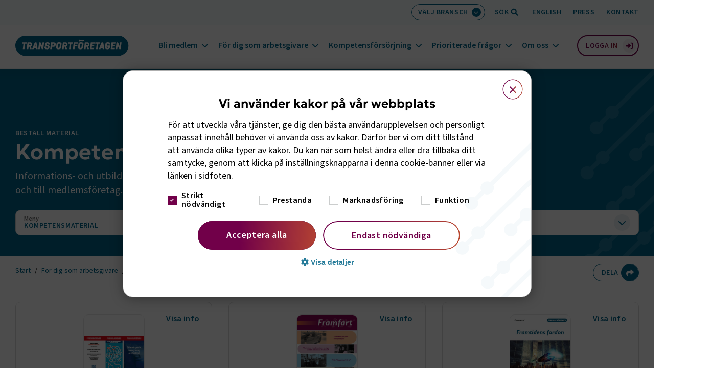

--- FILE ---
content_type: text/html; charset=utf-8
request_url: https://www.transportforetagen.se/for-dig-som-arbetsgivare/bestall-material---webbshop/kompetensmaterial/
body_size: 23100
content:



<!DOCTYPE html>
<html lang="sv" class="">
<head>
    <title>Kompetensmaterial - Transportf&#xF6;retagen</title>
    <meta charset="utf-8" />
    <meta name="viewport" content="width=device-width, height=device-height, initial-scale=1.0, viewport-fit=cover" />
    <script src="https://kit.fontawesome.com/d87bea1f9c.js" crossorigin="anonymous" async></script>
    <link rel=preconnect href=https://www.google-analytics.com>
    <link rel=preconnect href=https://www.googletagmanager.com>
    <meta name="theme-color" content="#006589" />

    <link rel="preload" as="font" href="/fonts/Geologica/geologica-latin-400-normal.woff2" type="font/woff2" crossorigin>
    <link rel="preload" as="font" href="/fonts/Geologica/geologica-latin-600-normal.woff2" type="font/woff2" crossorigin>
    <link rel="preload" as="font" href="/fonts/Geologica/geologica-latin-700-normal.woff2" type="font/woff2" crossorigin>
    <link rel="preload" as="font" href="/fonts/Geologica/geologica-latin-800-normal.woff2" type="font/woff2" crossorigin>
    <link rel="preload" as="font" href="/fonts/SourceSans3/source-sans-3-latin-400-normal.woff2" type="font/woff2" crossorigin />
    <link rel="preload" as="font" href="/fonts/SourceSans3/source-sans-3-latin-500-normal.woff2" type="font/woff2" crossorigin />
    <link rel="preload" as="font" href="/fonts/SourceSans3/source-sans-3-latin-600-normal.woff2" type="font/woff2" crossorigin />

    <link rel="preload" as="font" href="/fonts/Geologica/geologica-latin-400-normal.woff" type="font/woff" crossorigin>
    <link rel="preload" as="font" href="/fonts/Geologica/geologica-latin-600-normal.woff" type="font/woff" crossorigin>
    <link rel="preload" as="font" href="/fonts/Geologica/geologica-latin-700-normal.woff" type="font/woff" crossorigin>
    <link rel="preload" as="font" href="/fonts/Geologica/geologica-latin-800-normal.woff" type="font/woff" crossorigin>
    <link rel="preload" as="font" href="/fonts/SourceSans3/source-sans-3-latin-400-normal.woff" type="font/woff" crossorigin />
    <link rel="preload" as="font" href="/fonts/SourceSans3/source-sans-3-latin-500-normal.woff" type="font/woff" crossorigin />
    <link rel="preload" as="font" href="/fonts/SourceSans3/source-sans-3-latin-600-normal.woff" type="font/woff" crossorigin />

    <meta name="google" content="notranslate" />
    <meta name="title" content="Kompetensmaterial - Transportf&#xF6;retagen" />
    <meta name="description" content="Informationsmaterial som handlar om kompetensf&#xF6;rs&#xF6;rjning, riktar sig till skolv&#xE4;rlden och till medlemsf&#xF6;retag." />
    <meta name="referrer" content="same-origin">
    <meta property="og:type" content="website">
    <meta property="og:title" content="Kompetensmaterial" />
    <meta property="og:url" content="https://www.transportforetagen.se/for-dig-som-arbetsgivare/bestall-material---webbshop/kompetensmaterial/" />
    <meta property="og:image" content="https://www.transportforetagen.se/globalassets/qbank/6501317-books-and-pencil-on-desk-1-198da096a628919debc40a14b1c2a4fd83e.jpg?width=1200&amp;height=650&amp;rmode=crop&amp;rsampler=bicubic&amp;compand=true" />
    <meta property="og:description" content="Informationsmaterial som handlar om kompetensf&#xF6;rs&#xF6;rjning, riktar sig till skolv&#xE4;rlden och till medlemsf&#xF6;retag." />
    <meta property="twitter:card" content="summary_large_image">
    <meta property="twitter:url" content="https://www.transportforetagen.se/for-dig-som-arbetsgivare/bestall-material---webbshop/kompetensmaterial/">
    <meta property="twitter:title" content="Kompetensmaterial">
    <meta property="twitter:description" content="Informationsmaterial som handlar om kompetensf&#xF6;rs&#xF6;rjning, riktar sig till skolv&#xE4;rlden och till medlemsf&#xF6;retag.">
    <meta property="twitter:image" content="https://www.transportforetagen.se/globalassets/qbank/6501317-books-and-pencil-on-desk-1-198da096a628919debc40a14b1c2a4fd83e.jpg?width=1200&amp;height=650&amp;rmode=crop&amp;rsampler=bicubic&amp;compand=true">
        <meta name="google-site-verification" content="fl11B2Sfsa3ytDJVjtyfyjZVagYn53IiWtE1iHN3hq8" />
    <link rel="canonical" href="https://www.transportforetagen.se/for-dig-som-arbetsgivare/bestall-material---webbshop/kompetensmaterial/">
        <link rel="stylesheet" href="/build/app.bundle.css?v=f54a30450a08c73337b96afa32eab42e" />
        <link rel="stylesheet" href="/build/react.bundle.css?v=6e1eb89b746504bc7839a3a4e76b1c74" />
    <link rel="icon" href="/favicon.ico" type="image/gif" sizes="16x16">
    <script>
        window.authenticated = false;
        window.cookieScriptEnabled = true;
        window.pageType = "ShopProductListPage";
        window.internalTraffic = false;
            window.youtubeCookieConsentText = "\r\n\u003cp\u003eF\u0026ouml;r att titta p\u0026aring; filmen kr\u0026auml;vs godk\u0026auml;nnande av kakor f\u0026ouml;r tredje part, YouTube. Genom att visa filmen godk\u0026auml;nner du att\u0026nbsp;\u003ca title=\&quot;Villkor f\u0026ouml;r kakor hos YouTube\&quot; href=\&quot;https://www.youtube.com/t/terms\&quot; target=\&quot;_blank\&quot; rel=\&quot;noopener\&quot;\u003ekakor sparas fr\u0026aring;n youtube.com enligt deras villkor\u003c/a\u003e.\u003c/p\u003e";
            window.youtubeCookieConsentTitle = "Filmen kr&#xE4;ver godk&#xE4;nnande av kakor";
    </script>
    <script async src="https://www.googleoptimize.com/optimize.js?id=OPT-T5GTDDC"></script>
    <!-- Google Tag Manager -->
    <script>
        (function (w, d, s, l, i) {
            w[l] = w[l] || []; w[l].push({
                'gtm.start':
                    new Date().getTime(), event: 'gtm.js'
            }); var f = d.getElementsByTagName(s)[0],
                j = d.createElement(s), dl = l != 'dataLayer' ? '&l=' + l : ''; j.async = true; j.src =
                    'https://www.googletagmanager.com/gtm.js?id=' + i + dl; f.parentNode.insertBefore(j, f);
        })(window, document, 'script', 'dataLayer', 'GTM-KZMGQVS');</script>
    <!-- End Google Tag Manager -->
    <!-- CookieScript -->
        <script type="text/javascript" charset="UTF-8" src="//cdn.cookie-script.com/s/6cca91422f63cd561cf30d6d61c97324.js"></script>
    <!-- End CookieScript -->
    
    <script>
!function(T,l,y){var S=T.location,k="script",D="instrumentationKey",C="ingestionendpoint",I="disableExceptionTracking",E="ai.device.",b="toLowerCase",w="crossOrigin",N="POST",e="appInsightsSDK",t=y.name||"appInsights";(y.name||T[e])&&(T[e]=t);var n=T[t]||function(d){var g=!1,f=!1,m={initialize:!0,queue:[],sv:"5",version:2,config:d};function v(e,t){var n={},a="Browser";return n[E+"id"]=a[b](),n[E+"type"]=a,n["ai.operation.name"]=S&&S.pathname||"_unknown_",n["ai.internal.sdkVersion"]="javascript:snippet_"+(m.sv||m.version),{time:function(){var e=new Date;function t(e){var t=""+e;return 1===t.length&&(t="0"+t),t}return e.getUTCFullYear()+"-"+t(1+e.getUTCMonth())+"-"+t(e.getUTCDate())+"T"+t(e.getUTCHours())+":"+t(e.getUTCMinutes())+":"+t(e.getUTCSeconds())+"."+((e.getUTCMilliseconds()/1e3).toFixed(3)+"").slice(2,5)+"Z"}(),iKey:e,name:"Microsoft.ApplicationInsights."+e.replace(/-/g,"")+"."+t,sampleRate:100,tags:n,data:{baseData:{ver:2}}}}var h=d.url||y.src;if(h){function a(e){var t,n,a,i,r,o,s,c,u,p,l;g=!0,m.queue=[],f||(f=!0,t=h,s=function(){var e={},t=d.connectionString;if(t)for(var n=t.split(";"),a=0;a<n.length;a++){var i=n[a].split("=");2===i.length&&(e[i[0][b]()]=i[1])}if(!e[C]){var r=e.endpointsuffix,o=r?e.location:null;e[C]="https://"+(o?o+".":"")+"dc."+(r||"services.visualstudio.com")}return e}(),c=s[D]||d[D]||"",u=s[C],p=u?u+"/v2/track":d.endpointUrl,(l=[]).push((n="SDK LOAD Failure: Failed to load Application Insights SDK script (See stack for details)",a=t,i=p,(o=(r=v(c,"Exception")).data).baseType="ExceptionData",o.baseData.exceptions=[{typeName:"SDKLoadFailed",message:n.replace(/\./g,"-"),hasFullStack:!1,stack:n+"\nSnippet failed to load ["+a+"] -- Telemetry is disabled\nHelp Link: https://go.microsoft.com/fwlink/?linkid=2128109\nHost: "+(S&&S.pathname||"_unknown_")+"\nEndpoint: "+i,parsedStack:[]}],r)),l.push(function(e,t,n,a){var i=v(c,"Message"),r=i.data;r.baseType="MessageData";var o=r.baseData;return o.message='AI (Internal): 99 message:"'+("SDK LOAD Failure: Failed to load Application Insights SDK script (See stack for details) ("+n+")").replace(/\"/g,"")+'"',o.properties={endpoint:a},i}(0,0,t,p)),function(e,t){if(JSON){var n=T.fetch;if(n&&!y.useXhr)n(t,{method:N,body:JSON.stringify(e),mode:"cors"});else if(XMLHttpRequest){var a=new XMLHttpRequest;a.open(N,t),a.setRequestHeader("Content-type","application/json"),a.send(JSON.stringify(e))}}}(l,p))}function i(e,t){f||setTimeout(function(){!t&&m.core||a()},500)}var e=function(){var n=l.createElement(k);n.src=h;var e=y[w];return!e&&""!==e||"undefined"==n[w]||(n[w]=e),n.onload=i,n.onerror=a,n.onreadystatechange=function(e,t){"loaded"!==n.readyState&&"complete"!==n.readyState||i(0,t)},n}();y.ld<0?l.getElementsByTagName("head")[0].appendChild(e):setTimeout(function(){l.getElementsByTagName(k)[0].parentNode.appendChild(e)},y.ld||0)}try{m.cookie=l.cookie}catch(p){}function t(e){for(;e.length;)!function(t){m[t]=function(){var e=arguments;g||m.queue.push(function(){m[t].apply(m,e)})}}(e.pop())}var n="track",r="TrackPage",o="TrackEvent";t([n+"Event",n+"PageView",n+"Exception",n+"Trace",n+"DependencyData",n+"Metric",n+"PageViewPerformance","start"+r,"stop"+r,"start"+o,"stop"+o,"addTelemetryInitializer","setAuthenticatedUserContext","clearAuthenticatedUserContext","flush"]),m.SeverityLevel={Verbose:0,Information:1,Warning:2,Error:3,Critical:4};var s=(d.extensionConfig||{}).ApplicationInsightsAnalytics||{};if(!0!==d[I]&&!0!==s[I]){var c="onerror";t(["_"+c]);var u=T[c];T[c]=function(e,t,n,a,i){var r=u&&u(e,t,n,a,i);return!0!==r&&m["_"+c]({message:e,url:t,lineNumber:n,columnNumber:a,error:i}),r},d.autoExceptionInstrumented=!0}return m}(y.cfg);function a(){y.onInit&&y.onInit(n)}(T[t]=n).queue&&0===n.queue.length?(n.queue.push(a),n.trackPageView({})):a()}(window,document,{src: "https://js.monitor.azure.com/scripts/b/ai.2.gbl.min.js", crossOrigin: "anonymous", cfg: {instrumentationKey: '5c2b0b52-befa-482e-aac3-47324e008db8', disableCookiesUsage: false }});
</script>

</head>
<body class="shop-product-list" data-language="sv">

    


    
    <nav class="skip" aria-label="Snabbnavigation">
        <a class="skip__link" href="#page-content" tabindex="0" title="Gå direkt till huvudinnehållet"><span
                class="skip__text">Hoppa till huvudinnehåll <i class="fa-solid fa-arrow-down"></i></span></a>
    </nav>


<div class="headroom-wrapper">
    <header class="header">
        <div class="header__inner">
            <div class="header__toolbar-wrapper">
                <div class="container-fluid--wide">
                    <div class="header__toolbar-container--no-margin-right">
                        <ul class="header__toolbar">
                            <li class="header__toolbar-item header__toolbar-item--branch">
                                <button class="header__toolbar-button" id="branch-button" aria-controls="branch-list" aria-expanded="false" aria-label="Välj bransch: V&#xE4;lj bransch">
                                    <span aria-hidden="true">V&#xE4;lj bransch</span>
                                    <span class="header__toolbar-button-icon" aria-hidden="true">
                                        <i class="fa-solid fa-chevron-down"></i>
                                    </span>
                                </button>
                            </li>
                            



<li class="branch__container">
    <div class="branch__selector" aria-hidden="true">
        <ul class="branch__list" id="branch-list">
            <li class="branch__list-item-container branch__list-item-container--border-bottom">
                <a href="/for-dig-som-arbetsgivare/bestall-material---webbshop/kompetensmaterial/?branch=0" class="branch__list-item branch__list-item--active " data-branch-name="alla branscher">
                    Visa alla branscher
                        <span class="branch__list-icon-wrapper">
                            <i class="fa-solid fa-check"></i>
                        </span>
                </a>
            </li>

                <li class="branch__list-item-container">
                    <a href="/for-dig-som-arbetsgivare/bestall-material---webbshop/kompetensmaterial/?branch=5" class="branch__list-item " data-branch-name="flyg">
                        Flyg
                    </a>
                </li>
                <li class="branch__list-item-container">
                    <a href="/for-dig-som-arbetsgivare/bestall-material---webbshop/kompetensmaterial/?branch=6" class="branch__list-item " data-branch-name="hamn">
                        Hamn
                    </a>
                </li>
                <li class="branch__list-item-container">
                    <a href="/for-dig-som-arbetsgivare/bestall-material---webbshop/kompetensmaterial/?branch=4" class="branch__list-item " data-branch-name="motor">
                        Motor
                    </a>
                </li>
                <li class="branch__list-item-container">
                    <a href="/for-dig-som-arbetsgivare/bestall-material---webbshop/kompetensmaterial/?branch=8" class="branch__list-item " data-branch-name="sj&#xF6;fart">
                        Sj&#xF6;fart
                    </a>
                </li>
                <li class="branch__list-item-container">
                    <a href="/for-dig-som-arbetsgivare/bestall-material---webbshop/kompetensmaterial/?branch=9" class="branch__list-item " data-branch-name="sveriges bussf&#xF6;retag">
                        Sveriges Bussf&#xF6;retag
                    </a>
                </li>
                <li class="branch__list-item-container">
                    <a href="/for-dig-som-arbetsgivare/bestall-material---webbshop/kompetensmaterial/?branch=11" class="branch__list-item " data-branch-name="transportindustrif&#xF6;rbundet">
                        Transportindustrif&#xF6;rbundet
                    </a>
                </li>
                <li class="branch__list-item-container">
                    <a href="/for-dig-som-arbetsgivare/bestall-material---webbshop/kompetensmaterial/?branch=12" class="branch__list-item " data-branch-name="v&#xE4;g">
                        V&#xE4;g
                    </a>
                </li>
        </ul>
    </div>
</li>

                            <li class="header__toolbar-item header__toolbar-item--desktop header__toolbar-item--quicksearch">
                                <button class="combobox__button header__toolbar-item--search" aria-controls="header-quick-search" aria-expanded="false" type="button" aria-label="Öppna sökfält">
                                    <span class="header__toolbar-item--desktop" aria-hidden="true">Sök</span>
                                </button>
                            </li>
                                <li class="header__toolbar-item header__toolbar-item--desktop">
                                    <a href="/in-english/">English</a>
                                </li>
                                <li class="header__toolbar-item header__toolbar-item--desktop">
                                    <a href="/kontakt/press/">Press</a>
                                </li>
                                <li class="header__toolbar-item header__toolbar-item--desktop">
                                    <a href="/kontakt/">Kontakt</a>
                                </li>
                        </ul>
                    </div>
                </div>
            </div>
        </div>

        <form class="header__quicksearch" id="header-quick-search" method="get" action="/soksida/" aria-hidden="true">
            <div class="combobox__container container-fluid--wide">
                <div class="combobox" id="ex1-combobox" role="combobox" aria-expanded="false" aria-controls="combobox__listbox" aria-haspopup="listbox">
                    <label class="combobox__search-label" for="ex1-input">Vad söker du idag?</label>
                    <input class="combobox__search-field" id="ex1-input" type="text" name="q" placeholder="Vad söker du idag?" autocomplete="off" aria-autocomplete="list" aria-controls="combobox__listbox" />
                    <button class="combobox__close" type="button" aria-label="Stäng sökfält"></button>
                </div>
                    <ul class="combobox__hints-list combobox__hints-list--hidden" id="popular-searches" role="listbox" aria-label="lista med populära sökningar">
                            <li class="combobox__hints-item combobox__hints-item--title" role="presentation">
                                <div class="combobox__hints-icon" aria-hidden="true">
                                    <svg width="13" height="9" fill="none" xmlns="http://www.w3.org/2000/svg"><path fill="#E5E5E5" d="M0 0h13v9H0z" /><rect x="-29.5" y="-111.5" width="432" height="362" rx="5.5" fill="#fff" /><rect x="-29.5" y="-111.5" width="432" height="362" rx="5.5" stroke="#CBCDCD" /><rect x="-6" y="-8" width="25" height="25" rx="12.5" fill="#EBF3F6" /><path d="M8.67 2.33a.71.71 0 0 1-.72-.72c0-.39.32-.73.72-.73h3.61c.38 0 .72.34.72.73v3.6c0 .4-.34.72-.72.72a.71.71 0 0 1-.72-.72V3.36L7.73 7.17a.7.7 0 0 1-1.02 0L4.35 4.81 1.23 7.9a.7.7 0 0 1-1.01 0 .7.7 0 0 1 0-1.02l3.6-3.6a.7.7 0 0 1 1.02 0l2.4 2.36 3.28-3.31H8.67Z" fill="#006589" /></svg>
                                </div>
                                <span>Populära sökningar senaste 7 dagarna</span>
                            </li>
                                <li class="combobox__hints-item" role="option">
                                    <a href="/soksida/?q=paketindex">paketindex</a>
                                </li>
                                <li class="combobox__hints-item" role="option">
                                    <a href="/soksida/?q=traktamente">traktamente</a>
                                </li>
                                <li class="combobox__hints-item" role="option">
                                    <a href="/soksida/?q=tj">tj</a>
                                </li>
                                <li class="combobox__hints-item" role="option">
                                    <a href="/soksida/?q=bemanning">bemanning</a>
                                </li>
                                <li class="combobox__hints-item" role="option">
                                    <a href="/soksida/?q=validering">validering</a>
                                </li>
                    </ul>
                <ul class="combobox__hints-list combobox__hints-list--hidden" id="combobox__listbox" role="listbox" aria-label="lista med träffar"></ul>
            </div>
            <button class="combobox__submit" type="submit" aria-hidden="true" tabindex="-1">Sök</button>
        </form>

        <div class="header__wrapper container-fluid--wide">
            <div class="header__branding">
                <a class="header__logo" href="/" aria-label="Gå till startsidan">
                    <img src="/logotype.svg" alt="Transportföretagens logotyp" width="100%" height="100%" />
                </a>
            </div>
            <div class="header__wrapper">
                <a class="header__cart header__cart--mobile" id="header-cart-mobile" href="/for-dig-som-arbetsgivare/bestall-material---webbshop/varukorg-och-kassa/" data-products="0" aria-label="Gå till kassan (0 produkter)">
                    <i class="fa-solid fa-basket-shopping" aria-hidden="true"></i>
                </a>
                <div class="header__toolbar-item header__toolbar-item--quicksearch">
                    <button class="combobox__button combobox__button--mobile header__toolbar-item--search" type="button" aria-controls="header-quick-search" aria-expanded="false" aria-label="Öppna sökfält">
                        <span aria-hidden="true">Sök</span>
                    </button>
                </div>
                <button class="header__menu-toggle" id="header__menu-toggle-button" aria-controls="header__nav" aria-expanded="false" aria-label="Öppna huvudmeny">
                    <span class="header__menu-toggle-icon" aria-hidden="true">
                        <span></span>
                        <span></span>
                    </span>
                </button>
                <nav class="header__nav" id="header__nav" aria-label="Huvudmeny">
                    <div class="header__nav-wrapper">
                        <ul class="header__nav-list">
                            <li class="header__nav-item header__nav-item--service">
                                <div class="sr-only">Servicemeny</div>
                                <ul class="header__service-list">
                                        <li class="header__toolbar-item">
                                            <a href="/in-english/">English</a>
                                        </li>
                                        <li class="header__toolbar-item">
                                            <a href="/kontakt/press/">Press</a>
                                        </li>
                                        <li class="header__toolbar-item">
                                            <a href="/kontakt/">Kontakt</a>
                                        </li>
                                </ul>
                            </li>
                                    <li class="header__nav-item header__nav-item--expandable">
                                        <button class="header__nav-item-title" aria-controls="megamenu-23217" aria-expanded="false">Bli medlem</button>
                                        <div class="megamenu" id="megamenu-23217" role="region" aria-label="Bli medlem undermeny">
                                            <div class="megamenu__section">
                                                <div class="megamenu__title-link">
                                                    <a class="megamenu__link" href="/bli-medlem/">Bli medlem</a>
                                                </div>
                                                    <ul class="megamenu__list">
                                                            <li class="megamenu__list-item">
                                                                <a class="megamenu__link" href="/bli-medlem/#goda sk&#xE4;l">
                                                                    <span>Goda sk&#xE4;l att bli medlem</span>
                                                                </a>
                                                            </li>
                                                            <li class="megamenu__list-item">
                                                                <a class="megamenu__link" href="/bli-medlem/#ing&#xE5;r-i-medlemskap">
                                                                    <span>Vad ing&#xE5;r i medlemskapet</span>
                                                                </a>
                                                            </li>
                                                            <li class="megamenu__list-item">
                                                                <a class="megamenu__link" href="/bli-medlem/#Medlemsavgift">
                                                                    <span>R&#xE4;kna ut medlemsavgift</span>
                                                                </a>
                                                            </li>
                                                            <li class="megamenu__list-item">
                                                                <a class="megamenu__link" href="/bli-medlem/#Medlemsber&#xE4;ttelser">
                                                                    <span>Medlemsber&#xE4;ttelser</span>
                                                                </a>
                                                            </li>
                                                    </ul>
                                            </div>
                                                <div class="megamenu__section">
                                                        <a class="megamenu__button" href="/bli-medlem/ansok-om-medlemskap/">Ans&#xF6;k om medlemskap</a>
                                                        <a class="megamenu__button" href="/bli-medlem/fordelar-med-kollektivavtal/">F&#xF6;rdelar med kollektivavtal</a>
                                                        <a class="megamenu__button" href="/bli-medlem/pensioner-och-forsakringar/">Pensioner och f&#xF6;rs&#xE4;kringar</a>
                                                </div>
                                            <div class="megamenu__background" aria-hidden="true"></div>
                                        </div>
                                    </li>
                                    <li class="header__nav-item header__nav-item--expandable">
                                        <button class="header__nav-item-title" aria-controls="megamenu-1081676" aria-expanded="false">F&#xF6;r dig som arbetsgivare</button>
                                        <div class="megamenu" id="megamenu-1081676" role="region" aria-label="F&#xF6;r dig som arbetsgivare undermeny">
                                            <div class="megamenu__section">
                                                <div class="megamenu__title-link">
                                                    <a class="megamenu__link" href="/for-dig-som-arbetsgivare/">F&#xF6;r dig som arbetsgivare</a>
                                                </div>
                                                    <ul class="megamenu__list">
                                                            <li class="megamenu__list-item">
                                                                <a class="megamenu__link" href="/for-dig-som-arbetsgivare/arbetsgivarguiden/">
                                                                    <span>Arbetsgivarguiden</span>
                                                                </a>
                                                            </li>
                                                            <li class="megamenu__list-item">
                                                                <a class="megamenu__link" href="/for-dig-som-arbetsgivare/arbetsratt-och-domar/">
                                                                    <span>Arbetsr&#xE4;tt och domar</span>
                                                                </a>
                                                            </li>
                                                            <li class="megamenu__list-item">
                                                                <a class="megamenu__link" href="/for-dig-som-arbetsgivare/avtal-25/">
                                                                    <span>Avtal 25</span>
                                                                </a>
                                                            </li>
                                                            <li class="megamenu__list-item">
                                                                <a class="megamenu__link" href="/for-dig-som-arbetsgivare/bestall-material---webbshop/">
                                                                    <span>Best&#xE4;ll material - webbshop</span>
                                                                </a>
                                                            </li>
                                                            <li class="megamenu__list-item">
                                                                <a class="megamenu__link" href="/for-dig-som-arbetsgivare/mitt-medlemskap/">
                                                                    <span>Mitt medlemskap</span>
                                                                </a>
                                                            </li>
                                                            <li class="megamenu__list-item">
                                                                <a class="megamenu__link" href="/for-dig-som-arbetsgivare/steg-for-steg-guider/">
                                                                    <span>Steg f&#xF6;r steg guider</span>
                                                                </a>
                                                            </li>
                                                            <li class="megamenu__list-item">
                                                                <a class="megamenu__link" href="/for-dig-som-arbetsgivare/webbinarier-om-arbetsgivarfragor/">
                                                                    <span>Webbinarier om arbetsgivarfr&#xE5;gor</span>
                                                                </a>
                                                            </li>
                                                    </ul>
                                            </div>
                                                <div class="megamenu__section">
                                                        <a class="megamenu__button" href="/for-dig-som-arbetsgivare/bestall-material---webbshop/kollektivavtal/">Kollektivavtal</a>
                                                        <a class="megamenu__button" href="/for-dig-som-arbetsgivare/bestall-material---webbshop/arbetsrattsliga-blanketter/">Arbetsr&#xE4;ttsliga blanketter</a>
                                                        <a class="megamenu__button" href="/for-dig-som-arbetsgivare/bestall-material---webbshop/arbetsrattsliga-broschyrer/">Arbetsr&#xE4;ttsliga broschyrer</a>
                                                        <a class="megamenu__button" href="/for-dig-som-arbetsgivare/cirkular/">Cirkul&#xE4;r</a>
                                                        <a class="megamenu__button" href="/utbildningar-och-event/">Utbildningar och event</a>
                                                        <a class="megamenu__button" href="/for-dig-som-arbetsgivare/medlemsintyg/">Medlemsintyg</a>
                                                        <a class="megamenu__button" href="/for-dig-som-arbetsgivare/skapa-inloggning/">Skapa inloggning</a>
                                                </div>
                                            <div class="megamenu__background" aria-hidden="true"></div>
                                        </div>
                                    </li>
                                    <li class="header__nav-item header__nav-item--expandable">
                                        <button class="header__nav-item-title" aria-controls="megamenu-751832" aria-expanded="false">Kompetensf&#xF6;rs&#xF6;rjning</button>
                                        <div class="megamenu" id="megamenu-751832" role="region" aria-label="Kompetensf&#xF6;rs&#xF6;rjning undermeny">
                                            <div class="megamenu__section">
                                                <div class="megamenu__title-link">
                                                    <a class="megamenu__link" href="/kompetensforsorjning/">Kompetensf&#xF6;rs&#xF6;rjning</a>
                                                </div>
                                                    <ul class="megamenu__list">
                                                            <li class="megamenu__list-item">
                                                                <a class="megamenu__link" href="/kompetensforsorjning/for-dig-inom-utbildning/">
                                                                    <span>F&#xF6;r dig inom utbildning</span>
                                                                </a>
                                                            </li>
                                                            <li class="megamenu__list-item">
                                                                <a class="megamenu__link" href="/kompetensforsorjning/for-dig-som-medlemsforetag/">
                                                                    <span>F&#xF6;r dig som medlemsf&#xF6;retag</span>
                                                                </a>
                                                            </li>
                                                            <li class="megamenu__list-item">
                                                                <a class="megamenu__link" href="/kompetensforsorjning/for-dig-som-myndighet-eller-politiker/">
                                                                    <span>F&#xF6;r dig som myndighet eller politiker</span>
                                                                </a>
                                                            </li>
                                                            <li class="megamenu__list-item">
                                                                <a class="megamenu__link" href="/kompetensforsorjning/vi-kor/">
                                                                    <span>Vi K&#xF6;r</span>
                                                                </a>
                                                            </li>
                                                    </ul>
                                            </div>
                                                <div class="megamenu__section">
                                                        <a class="megamenu__button" href="/utbildningar-och-event/">Utbildningar och event</a>
                                                        <a class="megamenu__button" href="/kompetensforsorjning/for-dig-som-medlemsforetag/framfart/">Framfart</a>
                                                        <a class="megamenu__button" href="/prioriterade-fragor/kampanj/motorbranschen-oppnar-sina-verkstader/">Motorbranschen &#xF6;ppnar sina verkst&#xE4;der</a>
                                                        <a class="megamenu__button" href="/prioriterade-fragor/rapporter/rapporter-om-kompetensforsorjning/">Rapporter om kompetensf&#xF6;rs&#xF6;rjning</a>
                                                        <a class="megamenu__button" href="/for-dig-som-arbetsgivare/bestall-material---webbshop/kompetensmaterial/">Kompetensmaterial</a>
                                                </div>
                                            <div class="megamenu__background" aria-hidden="true"></div>
                                        </div>
                                    </li>
                                    <li class="header__nav-item header__nav-item--expandable">
                                        <button class="header__nav-item-title" aria-controls="megamenu-934893" aria-expanded="false">Prioriterade fr&#xE5;gor</button>
                                        <div class="megamenu" id="megamenu-934893" role="region" aria-label="Prioriterade fr&#xE5;gor undermeny">
                                            <div class="megamenu__section">
                                                <div class="megamenu__title-link">
                                                    <a class="megamenu__link" href="/prioriterade-fragor/">Prioriterade fr&#xE5;gor</a>
                                                </div>
                                                    <ul class="megamenu__list">
                                                            <li class="megamenu__list-item">
                                                                <a class="megamenu__link" href="/prioriterade-fragor/elektrifiering/">
                                                                    <span>Elektrifiering</span>
                                                                </a>
                                                            </li>
                                                            <li class="megamenu__list-item">
                                                                <a class="megamenu__link" href="/prioriterade-fragor/eu/">
                                                                    <span>EU</span>
                                                                </a>
                                                            </li>
                                                            <li class="megamenu__list-item">
                                                                <a class="megamenu__link" href="/prioriterade-fragor/hallbarhet/">
                                                                    <span>H&#xE5;llbarhet</span>
                                                                </a>
                                                            </li>
                                                            <li class="megamenu__list-item">
                                                                <a class="megamenu__link" href="/prioriterade-fragor/infrastruktur/">
                                                                    <span>Infrastruktur</span>
                                                                </a>
                                                            </li>
                                                            <li class="megamenu__list-item">
                                                                <a class="megamenu__link" href="/prioriterade-fragor/konkurrenskraft/">
                                                                    <span>Konkurrenskraft</span>
                                                                </a>
                                                            </li>
                                                            <li class="megamenu__list-item">
                                                                <a class="megamenu__link" href="/prioriterade-fragor/styrmedel/">
                                                                    <span>Skatter och avgifter</span>
                                                                </a>
                                                            </li>
                                                            <li class="megamenu__list-item">
                                                                <a class="megamenu__link" href="/prioriterade-fragor/sakerhet/">
                                                                    <span>S&#xE4;kerhet och beredskap</span>
                                                                </a>
                                                            </li>
                                                            <li class="megamenu__list-item">
                                                                <a class="megamenu__link" href="/prioriterade-fragor/tillgang-till-kompetens/">
                                                                    <span>Tillg&#xE5;ng till kompetens</span>
                                                                </a>
                                                            </li>
                                                    </ul>
                                            </div>
                                                <div class="megamenu__section">
                                                        <a class="megamenu__button" href="/prioriterade-fragor/kampanj/regelkrangel/">Regelkr&#xE5;ngel</a>
                                                        <a class="megamenu__button" href="/prioriterade-fragor/transportfakta/">Transportfakta</a>
                                                        <a class="megamenu__button" href="/prioriterade-fragor/rapporter/">Rapporter</a>
                                                        <a class="megamenu__button" href="/prioriterade-fragor/remisser_och_yttranden/">Remisser och yttranden</a>
                                                        <a class="megamenu__button" href="/prioriterade-fragor/kampanj/">Kampanj</a>
                                                </div>
                                            <div class="megamenu__background" aria-hidden="true"></div>
                                        </div>
                                    </li>
                                    <li class="header__nav-item header__nav-item--expandable">
                                        <button class="header__nav-item-title" aria-controls="megamenu-961481" aria-expanded="false">Om oss</button>
                                        <div class="megamenu" id="megamenu-961481" role="region" aria-label="Om oss undermeny">
                                            <div class="megamenu__section">
                                                <div class="megamenu__title-link">
                                                    <a class="megamenu__link" href="/om-oss/">Om oss</a>
                                                </div>
                                                    <ul class="megamenu__list">
                                                            <li class="megamenu__list-item">
                                                                <a class="megamenu__link" href="/om-oss/transportforetagen-flyg/">
                                                                    <span>Transportf&#xF6;retagen Flyg</span>
                                                                </a>
                                                            </li>
                                                            <li class="megamenu__list-item">
                                                                <a class="megamenu__link" href="/om-oss/transportforetagen-hamn/">
                                                                    <span>Transportf&#xF6;retagen Hamn</span>
                                                                </a>
                                                            </li>
                                                            <li class="megamenu__list-item">
                                                                <a class="megamenu__link" href="/om-oss/transportforetagen-motor/">
                                                                    <span>Transportf&#xF6;retagen Motor</span>
                                                                </a>
                                                            </li>
                                                            <li class="megamenu__list-item">
                                                                <a class="megamenu__link" href="/om-oss/transportforetagen-sjofart/">
                                                                    <span>Transportf&#xF6;retagen Sj&#xF6;fart</span>
                                                                </a>
                                                            </li>
                                                            <li class="megamenu__list-item">
                                                                <a class="megamenu__link" href="/om-oss/transportforetagen-vag/">
                                                                    <span>Transportf&#xF6;retagen V&#xE4;g</span>
                                                                </a>
                                                            </li>
                                                            <li class="megamenu__list-item">
                                                                <a class="megamenu__link" href="/om-oss/sveriges-bussforetag/">
                                                                    <span>Sveriges Bussf&#xF6;retag</span>
                                                                </a>
                                                            </li>
                                                            <li class="megamenu__list-item">
                                                                <a class="megamenu__link" href="/om-oss/transportindustriforbundet/">
                                                                    <span>Transportindustrif&#xF6;rbundet</span>
                                                                </a>
                                                            </li>
                                                            <li class="megamenu__list-item">
                                                                <a class="megamenu__link" href="/om-oss/dronarnatverket/">
                                                                    <span>Svenska Dr&#xF6;narn&#xE4;tverket</span>
                                                                </a>
                                                            </li>
                                                    </ul>
                                            </div>
                                                <div class="megamenu__section">
                                                        <a class="megamenu__button" href="/om-oss/jobba-hos-oss/">Jobba hos oss</a>
                                                        <a class="megamenu__button" href="/om-oss/vara-medlemsforetag/">V&#xE5;ra medlemsf&#xF6;retag</a>
                                                </div>
                                            <div class="megamenu__background" aria-hidden="true"></div>
                                        </div>
                                    </li>
                            <li class="header__nav-item header__nav-item--cart">
                                <a class="header__cart" id="header-cart" href="/for-dig-som-arbetsgivare/bestall-material---webbshop/varukorg-och-kassa/" data-products="0" aria-label="Gå till kassan (0 produkter)">
                                    <i class="fa-solid fa-basket-shopping" aria-hidden="true"></i>
                                </a>
                            </li>
                            <li class="header__nav-item header__nav-item--button">
                                    <button class="button button--condensend button--open-login" aria-controls="login" aria-expanded="false">
                                        <span>Logga in</span>
                                    </button>
                                
<div class="dropdown__container" id="mypages-dropdown" aria-hidden="true">
    <ul class="dropdown__item-list">
                <li class="dropdown__item">
                    <a href="/min-profil/">Min profil</a>
                </li>
                <li class="dropdown__item">
                    <a href="/mina-favoritsidor/">Mina favoritsidor</a>
                </li>
                <li class="dropdown__item dropdown__item--border-top">
                    <a class="button__Logout" href="#">Logga ut</a>
                    <span>
                        <i class="fa-solid fa-arrow-right-from-bracket"></i>
                    </span>
                </li>
    </ul>
</div>
                            </li>
                        </ul>
                        

<div class="social-media-footer__links-container social-media-footer__links-container--bg-white social-media-footer__links-container--hidden">
        <a rel="noopener noreferrer" class="social-media-footer__link" href="https://www.linkedin.com/company/transportf&#xF6;retagen/" target="_blank">
            <i class="fab fa-linkedin-in"></i>
            <span class="sr-only">Gå till Transportfåretagen på LinkedIn</span>
        </a>
        <a rel="noopener noreferrer" class="social-media-footer__link" href="https://www.facebook.com/transportforetagen" target="_blank">
            <i class="fab fa-facebook-f"></i>
            <span class="sr-only">Gå till Transportföretagen på Facebook</span>
        </a>
        <a rel="noopener noreferrer" class="social-media-footer__link" href="https://www.youtube.com/channel/UCE9FstvbwOKJ3QYkNYc_zAA" target="_blank">
            <i class="fab fa-youtube"></i>
            <span class="sr-only">Gå till Transportföretagen på YouTube</span>
        </a>
        <a rel="noopener noreferrer" class="social-media-footer__link" href="https://twitter.com/Transportft" target="_blank">
            <i class="fab fa-x-twitter"></i>
            <span class="sr-only">Gå till Transportföretagen på Twitter</span>
        </a>
</div>
                    </div>
                </nav>
            </div>
        </div>
    </header>
</div>
    <div class="page" id="page-content">
        

<main>
    <div class="page-wrap shop-page">
            <div class="sub-navigation-menu sub-navigation-menu--skip-gradient">
                <div class="page-wrap">
                    <ul class="sub-navigation-menu__list">
                            <li class="sub-navigation-menu__item">
                                <a class="sub-navigation-menu__link"
                                    href="/for-dig-som-arbetsgivare/bestall-material---webbshop/">&#xD6;versikt</a>
                            </li>
                            <li class="sub-navigation-menu__item">
                                <a class="sub-navigation-menu__link"
                                    href="/for-dig-som-arbetsgivare/bestall-material---webbshop/arbetstidskort/">Arbetstidskort</a>
                            </li>
                            <li class="sub-navigation-menu__item">
                                <a class="sub-navigation-menu__link"
                                    href="/for-dig-som-arbetsgivare/bestall-material---webbshop/arbetsrattsliga-blanketter/">Arbetsr&#xE4;ttsliga blanketter</a>
                            </li>
                            <li class="sub-navigation-menu__item">
                                <a class="sub-navigation-menu__link"
                                    href="/for-dig-som-arbetsgivare/bestall-material---webbshop/arbetsrattsliga-broschyrer/">Arbetsr&#xE4;ttsliga broschyrer</a>
                            </li>
                            <li class="sub-navigation-menu__item">
                                <a class="sub-navigation-menu__link"
                                    href="/for-dig-som-arbetsgivare/bestall-material---webbshop/fiatatccombiterms/">Fiata/TC/Combiterms</a>
                            </li>
                            <li class="sub-navigation-menu__item">
                                <a class="sub-navigation-menu__link"
                                    href="/for-dig-som-arbetsgivare/bestall-material---webbshop/kollektivavtal/">Kollektivavtal</a>
                            </li>
                            <li class="sub-navigation-menu__item">
                                <a class="sub-navigation-menu__link sub-navigation-menu__link--active"
                                    href="/for-dig-som-arbetsgivare/bestall-material---webbshop/kompetensmaterial/">Kompetensmaterial</a>
                            </li>
                    </ul>
                </div>
            </div>

        <div class="shop-hero">
                <span class="shop-hero__tag">Beställ material</span>
            <h1 class="shop-hero__title">Kompetensmaterial</h1>
                <p class="shop-hero__preamble">Informations- och utbildningsmaterial som handlar om kompetensf&#xF6;rs&#xF6;rjning, riktar sig till dig inom skolv&#xE4;rlden och till medlemsf&#xF6;retag.</p>

            <div class="sub-navigation-menu-mobile">
                    <div class="sub-navigation-menu-mobile__item sub-navigation-menu-mobile__item--selected">
                        <button aria-haspopup="true" aria-controls="sub-navigation-menu-mobile" class="sub-navigation-menu-mobile__toggler" aria-expanded="false">
                            <span class="sub-navigation-menu-mobile__toggler-texts">
                                <span class="sub-navigation-menu-mobile__menu">Meny</span>
                                <span class="sub-navigation-menu-mobile__current">Kompetensmaterial</span>
                            </span>
                            <i class="fa-solid fa-chevron-down sub-navigation-menu-mobile__arrow"></i>
                        </button>
                    </div>

            <ul aria-hidden="true" id="sub-navigation-menu-mobile" class="sub-navigation-menu-mobile__list">
                    <li class="sub-navigation-menu-mobile__item">
                        <a class="sub-navigation-menu-mobile__link"
                            href="/for-dig-som-arbetsgivare/bestall-material---webbshop/">&#xD6;versikt</a>
                    </li>
                    <li class="sub-navigation-menu-mobile__item">
                        <a class="sub-navigation-menu-mobile__link"
                            href="/for-dig-som-arbetsgivare/bestall-material---webbshop/arbetstidskort/">Arbetstidskort</a>
                    </li>
                    <li class="sub-navigation-menu-mobile__item">
                        <a class="sub-navigation-menu-mobile__link"
                            href="/for-dig-som-arbetsgivare/bestall-material---webbshop/arbetsrattsliga-blanketter/">Arbetsr&#xE4;ttsliga blanketter</a>
                    </li>
                    <li class="sub-navigation-menu-mobile__item">
                        <a class="sub-navigation-menu-mobile__link"
                            href="/for-dig-som-arbetsgivare/bestall-material---webbshop/arbetsrattsliga-broschyrer/">Arbetsr&#xE4;ttsliga broschyrer</a>
                    </li>
                    <li class="sub-navigation-menu-mobile__item">
                        <a class="sub-navigation-menu-mobile__link"
                            href="/for-dig-som-arbetsgivare/bestall-material---webbshop/fiatatccombiterms/">Fiata/TC/Combiterms</a>
                    </li>
                    <li class="sub-navigation-menu-mobile__item">
                        <a class="sub-navigation-menu-mobile__link"
                            href="/for-dig-som-arbetsgivare/bestall-material---webbshop/kollektivavtal/">Kollektivavtal</a>
                    </li>
                    <li class="sub-navigation-menu-mobile__item">
                        <a class="sub-navigation-menu-mobile__link sub-navigation-menu-mobile__link--active"
                            href="/for-dig-som-arbetsgivare/bestall-material---webbshop/kompetensmaterial/">Kompetensmaterial</a>
                    </li>
                </ul>
            </div>
            <div class="sub-navigation-menu-mobile-overlay"></div>
        </div>

        <div class="shop-hero__meta-row">
            <div class="shop-hero__breadcrumbs">
                
<nav class="breadcrumb" aria-label="Brödsmulor">
    <ol class="breadcrumb__list">
            <li class="breadcrumb__item">
                    <a class="breadcrumb__link" href="/">Start</a>
            </li>
            <li class="breadcrumb__item">
                    <a class="breadcrumb__link" href="/for-dig-som-arbetsgivare/">F&#xF6;r dig som arbetsgivare</a>
            </li>
            <li class="breadcrumb__item">
                    <a class="breadcrumb__link" href="/for-dig-som-arbetsgivare/bestall-material---webbshop/">Best&#xE4;ll material - webbshop</a>
            </li>
            <li class="breadcrumb__item">
                    <span class="breadcrumb__link breadcrumb__link--active" aria-current="page">Kompetensmaterial</span>
            </li>
    </ol>
</nav>

            </div>
            <div class="shop-hero__buttons">
                


                <div class="share">
    <button class="share__text">Dela</button>
    <ul class="share__list">
        <li class="share__list-item">
            <button class="share__link share__link--twitter">
                <div class="sr-only">
                    Dela på Twitter
                </div>
                <i class="fa-brands fa-x-twitter"></i>
            </button>
        </li>
        <li class="share__list-item">
            <button class="share__link share__link--facebook">
                <div class="sr-only">
                    Dela på Facebook
                </div>
                <i class="fa-brands fa-facebook-f"></i>
            </button>
        </li>
        <li class="share__list-item">
            <button class="share__link share__link--linkedin">
                <div class="sr-only">
                    Dela på LinkedIn
                </div>
                <i class="fa-brands fa-linkedin"></i>
            </button>
        </li>
        <li class="share__list-item">
            <button class="share__link share__link--mail">
                <div class="sr-only">
                    Dela via Mail
                </div>
                <i class="fa-sharp fa-solid fa-envelope"></i>
            </button>
        </li>
    </ul>
    <button class="share__circle" aria-label="Dela sidan">
        <i class="share__share fas fa-share"></i>
        <i class="share__close fas fa-xmark"></i>
    </button>
</div>
            </div>
        </div>

    <div class="shop-product-list__text">
        

    </div>

            <div class="shop-product-list__items">
                    <div class="shop-product-list__item">


<div class="product-card"
     data-product-id="1097444"
     data-name="Att jobba som fordonslackerare"
     data-price="0"
     data-category="Broschyrer"
     data-item-list-id="1095679"
     data-item-list-name="Kompetensmaterial">
    <div class="product-card__container">
            <img data-src="/globalassets/qbank/folder_fordonslackerare_2025-1383072a82c8c793a79db289472830f9072ef.jpg?width=300&amp;height=424" class="product-card__image lazy" alt="Att jobba som fordonslackerare "/>
        <h2 class="product-card__title">Att jobba som fordonslackerare </h2>

            <div class="product-card__info">
                <p class="product-card__extension">
                    <i
                        class="fa-solid fa-file-lines"></i>pdf

                    
                    – 3,4 MB
                </p>
            </div>
        <p class="product-card__description">Foldern &quot;Att jobba som fordonslackerare&quot; inneh&#xE5;ller information om yrkesgrenen fordonslackerare, som finns inom fordons- och transportprogrammet p&#xE5; gymnasieskolan. &#xA;Foldern publicerades september 2022 och finns h&#xE4;r f&#xF6;r nedladdning:</p>
    </div>

    <div class="product-card__actions">
            <a target="_blank" aria-label="Ladda ner Att jobba som fordonslackerare " href="/contentassets/e8c94c4c61af47ce978de8d6896513be/folder_fordonslackerare_2022.pdf"
               class="product-card__action product-card__action--download">
                <i
                    class="fa-regular fa-arrow-down-to-line"></i><span>Ladda ned</span><span>Ladda ned</span></a>
    </div>
    <button aria-expanded="false" aria-label="Läs mer om Att jobba som fordonslackerare " class="product-card__click" aria-controls="product-modal-1097444">Visa info</button>
</div>
                    </div>
                    <div class="shop-product-list__item">


<div class="product-card"
     data-product-id="1098444"
     data-name="Framfarts tidning"
     data-price="0"
     data-category="Broschyrer"
     data-item-list-id="1095679"
     data-item-list-name="Kompetensmaterial">
    <div class="product-card__container">
            <img data-src="/globalassets/qbank/framfart-tidningen-2025-300-144558458baab25e5fefe765a773c4f05bef6.jpg?width=300&amp;height=424" class="product-card__image lazy" alt="Framfarts tidning"/>
        <h2 class="product-card__title">Framfarts tidning</h2>

            <div class="product-card__info">
                <p class="product-card__price">0 kr</p>

            </div>
        <p class="product-card__description">I v&#xE5;r tidning om Framfart ber&#xE4;ttar n&#xE5;gra av v&#xE5;ra medlemsf&#xF6;retag om sitt arbete med j&#xE4;mst&#xE4;lldhet.</p>
    </div>

    <div class="product-card__actions product-card__actions--multiple">
            <div class="product-card__amount-selector product-card__amount-selector--hidden">
                <button aria-controls="product-amount-card-input-1098444"
                        class="product-card__amount-button product-card__amount-button--less"
                        aria-label="Sänk antalet Framfarts tidning i varukorgen med 1"><i class="fa-solid fa-minus"></i></button>
                <input id="product-amount-card-input-1098444" min="0" max="99" value="1"
                       class="product-card__amount-field" type="number"/>
                <button aria-controls="product-amount-card-input-1098444"
                        class="product-card__amount-button product-card__amount-button--more"
                        aria-label="Öka antalet Framfarts tidning i varukorgen med 1"><i class="fa-solid fa-plus"></i></button>
            </div>
            <button aria-label="Lägg Framfarts tidning i varukorgen" class="product-card__action product-card__action--cart product-card__action--hidden product-card__action--short">
                <i
                    class="fa-solid fa-basket-shopping"></i><span>Lägg i varukorg</span><span>Lägg till</span></button>
            <div class="product-card__added">
                <svg width="41" height="34" fill="none" xmlns="http://www.w3.org/2000/svg"><path d="M10.27 10.97H23l-4.48-8.53a1.39 1.39 0 0 1 .54-1.8 1.39 1.39 0 0 1 1.8.54l5.1 9.8h4.7c.93 0 1.75.81 1.75 1.74 0 .99-.82 1.75-1.75 1.75l-2.85 11.38a3.56 3.56 0 0 1-3.39 2.62H8.85a3.56 3.56 0 0 1-3.4-2.62L2.68 14.47c-.99 0-1.75-.76-1.75-1.75 0-.93.76-1.75 1.75-1.75H7.3l5.09-9.79c.33-.6 1.15-.87 1.8-.54.6.33.88 1.15.55 1.8l-4.48 8.53Zm1.1 6.13a.9.9 0 0 0-.88-.88.94.94 0 0 0-.88.88v5.25c0 .49.44.87.88.87.49 0 .87-.38.87-.87V17.1Zm4.37 0v5.25c0 .49.43.87.87.87.5 0 .93-.38.93-.87V17.1c0-.44-.44-.88-.93-.88a.94.94 0 0 0-.87.88Zm7.93 0a.94.94 0 0 0-.88-.88.9.9 0 0 0-.87.88v5.25c0 .49.38.87.87.87a.9.9 0 0 0 .88-.87V17.1Z" fill="#189350"/><circle cx="30.58" cy="24" r="9.01" fill="#189350" stroke="#189350"/><path d="M22.07 24a8.5 8.5 0 1 1 17-.01 8.5 8.5 0 0 1-17 0Zm12.33-1.47a.9.9 0 0 0 0-1.3.9.9 0 0 0-1.3 0l-3.59 3.6-1.5-1.46a.9.9 0 0 0-1.29 0 .9.9 0 0 0 0 1.3l2.13 2.12a.9.9 0 0 0 1.3 0l4.25-4.26Z" fill="#fff"/></svg>
                <span class="product-card__added-text">Varan tillagd i varukorgen</span>
            </div>
            <a target="_blank" aria-label="Ladda ner Framfarts tidning" href="/globalassets/kompetensforsorjning/framfart/framfart_tidning_2025_ensidig.pdf"
               class="product-card__action product-card__action--download">
                <i
                    class="fa-regular fa-arrow-down-to-line"></i><span>Ladda ned</span><span>Ladda ned</span></a>
    </div>
    <button aria-expanded="false" aria-label="Läs mer om Framfarts tidning" class="product-card__click" aria-controls="product-modal-1098444">Visa info</button>
</div>
                    </div>
                    <div class="shop-product-list__item">


<div class="product-card"
     data-product-id="1097500"
     data-name="Framtidens fordon - elevmaterial"
     data-price="0"
     data-category="Broschyrer"
     data-item-list-id="1095679"
     data-item-list-name="Kompetensmaterial">
    <div class="product-card__container">
            <img data-src="/for-dig-som-arbetsgivare/bestall-material---webbshop/kompetensmaterial/framtidens-fordon-elevmaterial/pdf-cover4.jpg?width=300&amp;height=424" class="product-card__image lazy" alt="Framtidens fordon - elevmaterial"/>
        <h2 class="product-card__title">Framtidens fordon - elevmaterial</h2>

            <div class="product-card__info">
                <p class="product-card__extension">
                    <i
                        class="fa-solid fa-file-lines"></i>pdf

                    
                    – 2,6 MB
                </p>
            </div>
        <p class="product-card__description">V&#xE4;ck elevernas fantasi om hur de tror att framtidens fordon kommer att se ut, k&#xF6;ras, fungera tekniskt, m.m. Med sina id&#xE9;er kan de bygga en modell, rita serierutor, g&#xF6;ra ett kollage, en affisch eller reklam, osv. Det &#xE4;r bara fantasin som s&#xE4;tter gr&#xE4;nser.&#xA;&#xA;Framtidens fordon &#xE4;r ett &#xE4;mnes&#xF6;vergripande lektionsmaterial f&#xF6;r &#xE5;k 5&#x2013;6 samt 7-9, som bygger p&#xE5; ett samarbete mellan l&#xE4;rarna i teknik, samh&#xE4;llskunskap och bild. Materialet ger eleverna &#xF6;vergripande kunskaper om bilens tekniska utveckling och betydelse f&#xF6;r hur vi bor, arbetar och lever idag. &#xA;&#xA;Elevernas uppdrag &#xE4;r att, med faktakunskaper och nyvunna insikter, visualisera framtidens fordon. Framtidens fordon best&#xE5;r av: L&#xE4;rarhandledning och Elevmaterial.&#xA;&#xA;Utbildningsmaterialet finns endast f&#xF6;r nedladdning.</p>
    </div>

    <div class="product-card__actions">
            <a target="_blank" aria-label="Ladda ner Framtidens fordon - elevmaterial" href="/contentassets/8ef9c19f5982495cb29a30872db4f4b0/framtidens-fordon-elevmaterial.pdf"
               class="product-card__action product-card__action--download">
                <i
                    class="fa-regular fa-arrow-down-to-line"></i><span>Ladda ned</span><span>Ladda ned</span></a>
    </div>
    <button aria-expanded="false" aria-label="Läs mer om Framtidens fordon - elevmaterial" class="product-card__click" aria-controls="product-modal-1097500">Visa info</button>
</div>
                    </div>
                    <div class="shop-product-list__item">


<div class="product-card"
     data-product-id="1097495"
     data-name="Framtidens fordon - l&#xE4;rarhandledning"
     data-price="0"
     data-category="Broschyrer"
     data-item-list-id="1095679"
     data-item-list-name="Kompetensmaterial">
    <div class="product-card__container">
            <img data-src="/for-dig-som-arbetsgivare/bestall-material---webbshop/kompetensmaterial/framtidens-fordon---lararhandledning/pdf-cover5.jpg?width=300&amp;height=424" class="product-card__image lazy" alt="Framtidens fordon - l&#xE4;rarhandledning"/>
        <h2 class="product-card__title">Framtidens fordon - l&#xE4;rarhandledning</h2>

            <div class="product-card__info">
                <p class="product-card__extension">
                    <i
                        class="fa-solid fa-file-lines"></i>pdf

                    
                    – 0,2 MB
                </p>
            </div>
        <p class="product-card__description">V&#xE4;ck elevernas fantasi om hur de tror att framtidens fordon kommer att se ut, k&#xF6;ras, fungera tekniskt, m.m. Med sina id&#xE9;er kan de bygga en modell, rita serierutor, g&#xF6;ra ett kollage, en affisch eller reklam, osv. Det &#xE4;r bara fantasin som s&#xE4;tter gr&#xE4;nser.&#xA;&#xA;Framtidens fordon &#xE4;r ett &#xE4;mnes&#xF6;vergripande lektionsmaterial f&#xF6;r &#xE5;k 5&#x2013;6 samt 7-9, som bygger p&#xE5; ett samarbete mellan l&#xE4;rarna i teknik, samh&#xE4;llskunskap och bild. Materialet ger eleverna &#xF6;vergripande kunskaper om bilens tekniska utveckling och betydelse f&#xF6;r hur vi bor, arbetar och lever idag. &#xA;&#xA;Elevernas uppdrag &#xE4;r att, med faktakunskaper och nyvunna insikter, visualisera framtidens fordon. Framtidens fordon best&#xE5;r av: L&#xE4;rarhandledning och Elevmaterial.&#xA;&#xA;Utbildningsmaterialet finns endast f&#xF6;r nedladdning.</p>
    </div>

    <div class="product-card__actions">
            <a target="_blank" aria-label="Ladda ner Framtidens fordon - l&#xE4;rarhandledning" href="/contentassets/1a3325665f3143118d47b8ca5dffa5bf/framtidens-fordon-lararhandledning.pdf"
               class="product-card__action product-card__action--download">
                <i
                    class="fa-regular fa-arrow-down-to-line"></i><span>Ladda ned</span><span>Ladda ned</span></a>
    </div>
    <button aria-expanded="false" aria-label="Läs mer om Framtidens fordon - l&#xE4;rarhandledning" class="product-card__click" aria-controls="product-modal-1097495">Visa info</button>
</div>
                    </div>
                    <div class="shop-product-list__item">


<div class="product-card"
     data-product-id="1097465"
     data-name="Grundl&#xE4;ggande ekonomi i motorbranschen"
     data-price="0"
     data-category="Broschyrer"
     data-item-list-id="1095679"
     data-item-list-name="Kompetensmaterial">
    <div class="product-card__container">
            <img data-src="/for-dig-som-arbetsgivare/bestall-material---webbshop/kompetensmaterial/grundlaggande-ekonomi-i-motorbranschen/pdf-cover3.jpg?width=300&amp;height=424" class="product-card__image lazy" alt="Grundl&#xE4;ggande ekonomi i motorbranschen"/>
        <h2 class="product-card__title">Grundl&#xE4;ggande ekonomi i motorbranschen</h2>

            <div class="product-card__info">
                <p class="product-card__extension">
                    <i
                        class="fa-solid fa-file-lines"></i>pdf

                    
                    – 0,8 MB
                </p>
            </div>
        <p class="product-card__description">Fakta- och uppgiftsboken best&#xE5;r av exempel och metoder f&#xF6;r planering, kalkylering och budgetering f&#xF6;r b&#xE5;de f&#xF6;retag i motorbranschen och elevens privata ekonomi.</p>
    </div>

    <div class="product-card__actions">
            <a target="_blank" aria-label="Ladda ner Grundl&#xE4;ggande ekonomi i motorbranschen" href="/contentassets/8d0d1dc2b61f42a691b917dbf4ebf7c4/grundlaggande-ekonomi-i-motorbranschen-2020.pdf"
               class="product-card__action product-card__action--download">
                <i
                    class="fa-regular fa-arrow-down-to-line"></i><span>Ladda ned</span><span>Ladda ned</span></a>
    </div>
    <button aria-expanded="false" aria-label="Läs mer om Grundl&#xE4;ggande ekonomi i motorbranschen" class="product-card__click" aria-controls="product-modal-1097465">Visa info</button>
</div>
                    </div>
                    <div class="shop-product-list__item">


<div class="product-card"
     data-product-id="1097455"
     data-name="Grundl&#xE4;ggande kundv&#xE5;rd i motorbranschen"
     data-price="0"
     data-category="Broschyrer"
     data-item-list-id="1095679"
     data-item-list-name="Kompetensmaterial">
    <div class="product-card__container">
            <img data-src="/for-dig-som-arbetsgivare/bestall-material---webbshop/kompetensmaterial/grundlaggande-kundvard-i-motorbranschen/pdf-cover4.jpg?width=300&amp;height=424" class="product-card__image lazy" alt="Grundl&#xE4;ggande kundv&#xE5;rd i motorbranschen"/>
        <h2 class="product-card__title">Grundl&#xE4;ggande kundv&#xE5;rd i motorbranschen</h2>

            <div class="product-card__info">
                <p class="product-card__extension">
                    <i
                        class="fa-solid fa-file-lines"></i>pdf

                    
                    – 1,6 MB
                </p>
            </div>
        <p class="product-card__description">Fakta- och uppgiftsboken best&#xE5;r bl.a. av gott kundbem&#xF6;tande, bra s&#xE4;ljteknik, god kundv&#xE5;rd, kundmottagarens f&#xF6;rh&#xE5;llningss&#xE4;tt och f&#xF6;retags kundv&#xE5;rdspolicy. Finns &#xE4;ven en l&#xE4;rarhandledning (L&#xE4;rarhandledning till Grundl&#xE4;ggande kundv&#xE5;rd i motorbranschen) att ladda ner l&#xE4;ngre ned p&#xE5; sidan.&#xA;</p>
    </div>

    <div class="product-card__actions">
            <a target="_blank" aria-label="Ladda ner Grundl&#xE4;ggande kundv&#xE5;rd i motorbranschen" href="/contentassets/eaf3815c2a0741c2ad1677c0d18d5fb5/grundlaggande-kundvard-i-motorbranschen.pdf"
               class="product-card__action product-card__action--download">
                <i
                    class="fa-regular fa-arrow-down-to-line"></i><span>Ladda ned</span><span>Ladda ned</span></a>
    </div>
    <button aria-expanded="false" aria-label="Läs mer om Grundl&#xE4;ggande kundv&#xE5;rd i motorbranschen" class="product-card__click" aria-controls="product-modal-1097455">Visa info</button>
</div>
                    </div>
                    <div class="shop-product-list__item">


<div class="product-card"
     data-product-id="1097460"
     data-name="Grundl&#xE4;ggande kundv&#xE5;rd i motorbranschen - L&#xE4;rarhandledning"
     data-price="0"
     data-category="Broschyrer"
     data-item-list-id="1095679"
     data-item-list-name="Kompetensmaterial">
    <div class="product-card__container">
            <img data-src="/for-dig-som-arbetsgivare/bestall-material---webbshop/kompetensmaterial/lararhandledning-till-grundlaggande-kundvard-i-motorbranschen/pdf-cover4.jpg?width=300&amp;height=424" class="product-card__image lazy" alt="Grundl&#xE4;ggande kundv&#xE5;rd i motorbranschen - L&#xE4;rarhandledning "/>
        <h2 class="product-card__title">Grundl&#xE4;ggande kundv&#xE5;rd i motorbranschen - L&#xE4;rarhandledning </h2>

            <div class="product-card__info">
                <p class="product-card__extension">
                    <i
                        class="fa-solid fa-file-lines"></i>pdf

                    
                    – 0,4 MB
                </p>
            </div>
        <p class="product-card__description">L&#xE4;rarhandledning (i pdf) till fakta- och uppgiftsboken &quot;Grundl&#xE4;ggande kundv&#xE5;rd i motorbranschen&quot;, som best&#xE5;r bl.a. av gott kundbem&#xF6;tande, bra s&#xE4;ljteknik, god kundv&#xE5;rd, kundmottagarens f&#xF6;rh&#xE5;llningss&#xE4;tt och f&#xF6;retags kundv&#xE5;rdspolicy.</p>
    </div>

    <div class="product-card__actions">
            <a target="_blank" aria-label="Ladda ner Grundl&#xE4;ggande kundv&#xE5;rd i motorbranschen - L&#xE4;rarhandledning " href="/contentassets/8faf896c30144c8a9db310190d18d33d/grundlaggande-kundvard-i-motorbranschen-lararhandledning.pdf"
               class="product-card__action product-card__action--download">
                <i
                    class="fa-regular fa-arrow-down-to-line"></i><span>Ladda ned</span><span>Ladda ned</span></a>
    </div>
    <button aria-expanded="false" aria-label="Läs mer om Grundl&#xE4;ggande kundv&#xE5;rd i motorbranschen - L&#xE4;rarhandledning " class="product-card__click" aria-controls="product-modal-1097460">Visa info</button>
</div>
                    </div>
                    <div class="shop-product-list__item">


<div class="product-card"
     data-product-id="1097412"
     data-name="J&#xE4;mst&#xE4;lldhet p&#xE5; v&#xE4;g - ett lektionsmaterial f&#xF6;r grundskolan"
     data-price="0"
     data-category="Broschyrer"
     data-item-list-id="1095679"
     data-item-list-name="Kompetensmaterial">
    <div class="product-card__container">
            <img data-src="/globalassets/qbank/jamstalldhet-pa-vag_lektionsmaterial_grundskolan-46907f29f1abe88166b715dfa8e929993319.jpg?width=300&amp;height=424" class="product-card__image lazy" alt="J&#xE4;mst&#xE4;lldhet p&#xE5; v&#xE4;g - ett lektionsmaterial f&#xF6;r grundskolan"/>
        <h2 class="product-card__title">J&#xE4;mst&#xE4;lldhet p&#xE5; v&#xE4;g - ett lektionsmaterial f&#xF6;r grundskolan</h2>

            <div class="product-card__info">
                <p class="product-card__price">0 kr</p>

            </div>
        <p class="product-card__description">Ett lektionsmaterial om j&#xE4;mst&#xE4;lldhet f&#xF6;r grundskolan.</p>
    </div>

    <div class="product-card__actions product-card__actions--multiple">
            <div class="product-card__amount-selector product-card__amount-selector--hidden">
                <button aria-controls="product-amount-card-input-1097412"
                        class="product-card__amount-button product-card__amount-button--less"
                        aria-label="Sänk antalet J&#xE4;mst&#xE4;lldhet p&#xE5; v&#xE4;g - ett lektionsmaterial f&#xF6;r grundskolan i varukorgen med 1"><i class="fa-solid fa-minus"></i></button>
                <input id="product-amount-card-input-1097412" min="0" max="99" value="1"
                       class="product-card__amount-field" type="number"/>
                <button aria-controls="product-amount-card-input-1097412"
                        class="product-card__amount-button product-card__amount-button--more"
                        aria-label="Öka antalet J&#xE4;mst&#xE4;lldhet p&#xE5; v&#xE4;g - ett lektionsmaterial f&#xF6;r grundskolan i varukorgen med 1"><i class="fa-solid fa-plus"></i></button>
            </div>
            <button aria-label="Lägg J&#xE4;mst&#xE4;lldhet p&#xE5; v&#xE4;g - ett lektionsmaterial f&#xF6;r grundskolan i varukorgen" class="product-card__action product-card__action--cart product-card__action--hidden product-card__action--short">
                <i
                    class="fa-solid fa-basket-shopping"></i><span>Lägg i varukorg</span><span>Lägg till</span></button>
            <div class="product-card__added">
                <svg width="41" height="34" fill="none" xmlns="http://www.w3.org/2000/svg"><path d="M10.27 10.97H23l-4.48-8.53a1.39 1.39 0 0 1 .54-1.8 1.39 1.39 0 0 1 1.8.54l5.1 9.8h4.7c.93 0 1.75.81 1.75 1.74 0 .99-.82 1.75-1.75 1.75l-2.85 11.38a3.56 3.56 0 0 1-3.39 2.62H8.85a3.56 3.56 0 0 1-3.4-2.62L2.68 14.47c-.99 0-1.75-.76-1.75-1.75 0-.93.76-1.75 1.75-1.75H7.3l5.09-9.79c.33-.6 1.15-.87 1.8-.54.6.33.88 1.15.55 1.8l-4.48 8.53Zm1.1 6.13a.9.9 0 0 0-.88-.88.94.94 0 0 0-.88.88v5.25c0 .49.44.87.88.87.49 0 .87-.38.87-.87V17.1Zm4.37 0v5.25c0 .49.43.87.87.87.5 0 .93-.38.93-.87V17.1c0-.44-.44-.88-.93-.88a.94.94 0 0 0-.87.88Zm7.93 0a.94.94 0 0 0-.88-.88.9.9 0 0 0-.87.88v5.25c0 .49.38.87.87.87a.9.9 0 0 0 .88-.87V17.1Z" fill="#189350"/><circle cx="30.58" cy="24" r="9.01" fill="#189350" stroke="#189350"/><path d="M22.07 24a8.5 8.5 0 1 1 17-.01 8.5 8.5 0 0 1-17 0Zm12.33-1.47a.9.9 0 0 0 0-1.3.9.9 0 0 0-1.3 0l-3.59 3.6-1.5-1.46a.9.9 0 0 0-1.29 0 .9.9 0 0 0 0 1.3l2.13 2.12a.9.9 0 0 0 1.3 0l4.25-4.26Z" fill="#fff"/></svg>
                <span class="product-card__added-text">Varan tillagd i varukorgen</span>
            </div>
            <a target="_blank" aria-label="Ladda ner J&#xE4;mst&#xE4;lldhet p&#xE5; v&#xE4;g - ett lektionsmaterial f&#xF6;r grundskolan" href="/globalassets/kompetensforsorjning/rekryteringsmaterial/jamstalldhet-pa-vagett-lektionsmaterial-grundskolan-sept-2025.pdf"
               class="product-card__action product-card__action--download">
                <i
                    class="fa-regular fa-arrow-down-to-line"></i><span>Ladda ned</span><span>Ladda ned</span></a>
    </div>
    <button aria-expanded="false" aria-label="Läs mer om J&#xE4;mst&#xE4;lldhet p&#xE5; v&#xE4;g - ett lektionsmaterial f&#xF6;r grundskolan" class="product-card__click" aria-controls="product-modal-1097412">Visa info</button>
</div>
                    </div>
                    <div class="shop-product-list__item">


<div class="product-card"
     data-product-id="1097409"
     data-name="J&#xE4;mst&#xE4;lldhet p&#xE5; v&#xE4;g - ett lektionsmaterial med Teflontest f&#xF6;r gymnasieskolan"
     data-price="0"
     data-category="Broschyrer"
     data-item-list-id="1095679"
     data-item-list-name="Kompetensmaterial">
    <div class="product-card__container">
            <img data-src="/globalassets/qbank/jamstalldhet-pa-vagett-lektionsmaterial-sept-2023-46957f29f1abe88166b715dfa8e929993319.jpg?width=300&amp;height=424" class="product-card__image lazy" alt="J&#xE4;mst&#xE4;lldhet p&#xE5; v&#xE4;g - ett lektionsmaterial med Teflontest f&#xF6;r gymnasieskolan"/>
        <h2 class="product-card__title">J&#xE4;mst&#xE4;lldhet p&#xE5; v&#xE4;g - ett lektionsmaterial med Teflontest f&#xF6;r gymnasieskolan</h2>

            <div class="product-card__info">
                <p class="product-card__price">0 kr</p>

            </div>
        <p class="product-card__description">Ett lektionsmaterial med Teflontest f&#xF6;r gymnasieskolans fordons- och transportprogram utifr&#xE5;n GY-25.</p>
    </div>

    <div class="product-card__actions product-card__actions--multiple">
            <div class="product-card__amount-selector product-card__amount-selector--hidden">
                <button aria-controls="product-amount-card-input-1097409"
                        class="product-card__amount-button product-card__amount-button--less"
                        aria-label="Sänk antalet J&#xE4;mst&#xE4;lldhet p&#xE5; v&#xE4;g - ett lektionsmaterial med Teflontest f&#xF6;r gymnasieskolan i varukorgen med 1"><i class="fa-solid fa-minus"></i></button>
                <input id="product-amount-card-input-1097409" min="0" max="99" value="1"
                       class="product-card__amount-field" type="number"/>
                <button aria-controls="product-amount-card-input-1097409"
                        class="product-card__amount-button product-card__amount-button--more"
                        aria-label="Öka antalet J&#xE4;mst&#xE4;lldhet p&#xE5; v&#xE4;g - ett lektionsmaterial med Teflontest f&#xF6;r gymnasieskolan i varukorgen med 1"><i class="fa-solid fa-plus"></i></button>
            </div>
            <button aria-label="Lägg J&#xE4;mst&#xE4;lldhet p&#xE5; v&#xE4;g - ett lektionsmaterial med Teflontest f&#xF6;r gymnasieskolan i varukorgen" class="product-card__action product-card__action--cart product-card__action--hidden product-card__action--short">
                <i
                    class="fa-solid fa-basket-shopping"></i><span>Lägg i varukorg</span><span>Lägg till</span></button>
            <div class="product-card__added">
                <svg width="41" height="34" fill="none" xmlns="http://www.w3.org/2000/svg"><path d="M10.27 10.97H23l-4.48-8.53a1.39 1.39 0 0 1 .54-1.8 1.39 1.39 0 0 1 1.8.54l5.1 9.8h4.7c.93 0 1.75.81 1.75 1.74 0 .99-.82 1.75-1.75 1.75l-2.85 11.38a3.56 3.56 0 0 1-3.39 2.62H8.85a3.56 3.56 0 0 1-3.4-2.62L2.68 14.47c-.99 0-1.75-.76-1.75-1.75 0-.93.76-1.75 1.75-1.75H7.3l5.09-9.79c.33-.6 1.15-.87 1.8-.54.6.33.88 1.15.55 1.8l-4.48 8.53Zm1.1 6.13a.9.9 0 0 0-.88-.88.94.94 0 0 0-.88.88v5.25c0 .49.44.87.88.87.49 0 .87-.38.87-.87V17.1Zm4.37 0v5.25c0 .49.43.87.87.87.5 0 .93-.38.93-.87V17.1c0-.44-.44-.88-.93-.88a.94.94 0 0 0-.87.88Zm7.93 0a.94.94 0 0 0-.88-.88.9.9 0 0 0-.87.88v5.25c0 .49.38.87.87.87a.9.9 0 0 0 .88-.87V17.1Z" fill="#189350"/><circle cx="30.58" cy="24" r="9.01" fill="#189350" stroke="#189350"/><path d="M22.07 24a8.5 8.5 0 1 1 17-.01 8.5 8.5 0 0 1-17 0Zm12.33-1.47a.9.9 0 0 0 0-1.3.9.9 0 0 0-1.3 0l-3.59 3.6-1.5-1.46a.9.9 0 0 0-1.29 0 .9.9 0 0 0 0 1.3l2.13 2.12a.9.9 0 0 0 1.3 0l4.25-4.26Z" fill="#fff"/></svg>
                <span class="product-card__added-text">Varan tillagd i varukorgen</span>
            </div>
            <a target="_blank" aria-label="Ladda ner J&#xE4;mst&#xE4;lldhet p&#xE5; v&#xE4;g - ett lektionsmaterial med Teflontest f&#xF6;r gymnasieskolan" href="/globalassets/kompetensforsorjning/rekryteringsmaterial/jamstalldhet-pa-vagett-lektionsmaterial-teflontest-sept-2025.pdf"
               class="product-card__action product-card__action--download">
                <i
                    class="fa-regular fa-arrow-down-to-line"></i><span>Ladda ned</span><span>Ladda ned</span></a>
    </div>
    <button aria-expanded="false" aria-label="Läs mer om J&#xE4;mst&#xE4;lldhet p&#xE5; v&#xE4;g - ett lektionsmaterial med Teflontest f&#xF6;r gymnasieskolan" class="product-card__click" aria-controls="product-modal-1097409">Visa info</button>
</div>
                    </div>
                    <div class="shop-product-list__item">


<div class="product-card"
     data-product-id="1097414"
     data-name="Karri&#xE4;rv&#xE4;gar f&#xF6;r en bussf&#xF6;rare 2025"
     data-price="0"
     data-category="Broschyrer"
     data-item-list-id="1095679"
     data-item-list-name="Kompetensmaterial">
    <div class="product-card__container">
            <img data-src="/globalassets/qbank/karriarvagar-bussforare-300-1389972a82c8c793a79db289472830f9072ef.jpg?width=300&amp;height=424" class="product-card__image lazy" alt="Karri&#xE4;rv&#xE4;gar f&#xF6;r en bussf&#xF6;rare 2025"/>
        <h2 class="product-card__title">Karri&#xE4;rv&#xE4;gar f&#xF6;r en bussf&#xF6;rare 2025</h2>

            <div class="product-card__info">
                <p class="product-card__extension">
                    <i
                        class="fa-solid fa-file-lines"></i>pdf

                    
                    – 1,6 MB
                </p>
            </div>
        <p class="product-card__description">Snabbaste v&#xE4;gen till bussf&#xF6;rarjobbet! &#xA;L&#xE4;s mer om utbildning, yrkeskompetensbevis och karri&#xE4;rv&#xE4;gar i foldern &quot;Karri&#xE4;rv&#xE4;gar f&#xF6;r en bussf&#xF6;rare&quot; finns h&#xE4;r f&#xF6;r nedladdning.</p>
    </div>

    <div class="product-card__actions">
            <a target="_blank" aria-label="Ladda ner Karri&#xE4;rv&#xE4;gar f&#xF6;r en bussf&#xF6;rare 2025" href="/globalassets/kompetensforsorjning/rekryteringsmaterial/karriarvagar-bussforare-2025-folder.pdf"
               class="product-card__action product-card__action--download">
                <i
                    class="fa-regular fa-arrow-down-to-line"></i><span>Ladda ned</span><span>Ladda ned</span></a>
    </div>
    <button aria-expanded="false" aria-label="Läs mer om Karri&#xE4;rv&#xE4;gar f&#xF6;r en bussf&#xF6;rare 2025" class="product-card__click" aria-controls="product-modal-1097414">Visa info</button>
</div>
                    </div>
                    <div class="shop-product-list__item">


<div class="product-card"
     data-product-id="1097470"
     data-name="Kvalifikationskrav f&#xF6;r befaren maskinpersonal 2021"
     data-price="0"
     data-category="Broschyrer"
     data-item-list-id="1095679"
     data-item-list-name="Kompetensmaterial">
    <div class="product-card__container">
            <img data-src="/globalassets/qbank/kvalifikationskrav-befaren-maskinpersonal-211230-5035fe2500d1188405a21650df2b63cd04bb.jpg?width=300&amp;height=424" class="product-card__image lazy" alt="Kvalifikationskrav f&#xF6;r befaren maskinpersonal 2021"/>
        <h2 class="product-card__title">Kvalifikationskrav f&#xF6;r befaren maskinpersonal 2021</h2>

            <div class="product-card__info">
                <p class="product-card__extension">
                    <i
                        class="fa-solid fa-file-lines"></i>pdf

                    
                    – 0,2 MB
                </p>
            </div>
        <p class="product-card__description">H&#xE4;r kan du ladda ner de aktuella kvalifikationskraven inom befaren maskinpersonal.</p>
    </div>

    <div class="product-card__actions">
            <a target="_blank" aria-label="Ladda ner Kvalifikationskrav f&#xF6;r befaren maskinpersonal 2021" href="/globalassets/kompetensforsorjning/motorbranschens-kvalifikationskrav/kvalifikationskrav-befaren-maskinpersonal-211230.pdf"
               class="product-card__action product-card__action--download">
                <i
                    class="fa-regular fa-arrow-down-to-line"></i><span>Ladda ned</span><span>Ladda ned</span></a>
    </div>
    <button aria-expanded="false" aria-label="Läs mer om Kvalifikationskrav f&#xF6;r befaren maskinpersonal 2021" class="product-card__click" aria-controls="product-modal-1097470">Visa info</button>
</div>
                    </div>
                    <div class="shop-product-list__item">


<div class="product-card"
     data-product-id="1097471"
     data-name="Kvalifikationskrav f&#xF6;r bilskadeteknik 2025"
     data-price="0"
     data-category="Broschyrer"
     data-item-list-id="1095679"
     data-item-list-name="Kompetensmaterial">
    <div class="product-card__container">
            <img data-src="/globalassets/qbank/kvalifikationskrav-bilskadereparator-250225-bild-10169d36816158fd6e8b8642fdb85e65b5406.jpg?width=300&amp;height=424" class="product-card__image lazy" alt="Kvalifikationskrav f&#xF6;r bilskadeteknik 2025"/>
        <h2 class="product-card__title">Kvalifikationskrav f&#xF6;r bilskadeteknik 2025</h2>

            <div class="product-card__info">
                <p class="product-card__extension">
                    <i
                        class="fa-solid fa-file-lines"></i>pdf

                    
                    – 0,3 MB
                </p>
            </div>
        <p class="product-card__description">H&#xE4;r kan du ladda ner de aktuella kvalifikationskraven inom bilskadeteknik.</p>
    </div>

    <div class="product-card__actions">
            <a target="_blank" aria-label="Ladda ner Kvalifikationskrav f&#xF6;r bilskadeteknik 2025" href="/globalassets/kompetensforsorjning/motorbranschens-kvalifikationskrav/kvalifikationskrav-bilskadereparator-250225.pdf"
               class="product-card__action product-card__action--download">
                <i
                    class="fa-regular fa-arrow-down-to-line"></i><span>Ladda ned</span><span>Ladda ned</span></a>
    </div>
    <button aria-expanded="false" aria-label="Läs mer om Kvalifikationskrav f&#xF6;r bilskadeteknik 2025" class="product-card__click" aria-controls="product-modal-1097471">Visa info</button>
</div>
                    </div>
                    <div class="shop-product-list__item">


<div class="product-card"
     data-product-id="1097472"
     data-name="Kvalifikationskrav f&#xF6;r bussteknik 2025"
     data-price="0"
     data-category="Broschyrer"
     data-item-list-id="1095679"
     data-item-list-name="Kompetensmaterial">
    <div class="product-card__container">
            <img data-src="/globalassets/qbank/kvalifikationskrav-bussmekaniker-250130-bild-989491736a165e41dbf60515dceecdd05a6d.jpg?width=300&amp;height=424" class="product-card__image lazy" alt="Kvalifikationskrav f&#xF6;r bussteknik 2025"/>
        <h2 class="product-card__title">Kvalifikationskrav f&#xF6;r bussteknik 2025</h2>

            <div class="product-card__info">
                <p class="product-card__extension">
                    <i
                        class="fa-solid fa-file-lines"></i>pdf

                    
                    – 0,9 MB
                </p>
            </div>
        <p class="product-card__description">H&#xE4;r kan du ladda ner de aktuella kvalifikationskraven (branschkrav) inom bussteknik.</p>
    </div>

    <div class="product-card__actions">
            <a target="_blank" aria-label="Ladda ner Kvalifikationskrav f&#xF6;r bussteknik 2025" href="/globalassets/kompetensforsorjning/motorbranschens-kvalifikationskrav/kvalifikationskrav-bussmekaniker-250130.pdf"
               class="product-card__action product-card__action--download">
                <i
                    class="fa-regular fa-arrow-down-to-line"></i><span>Ladda ned</span><span>Ladda ned</span></a>
    </div>
    <button aria-expanded="false" aria-label="Läs mer om Kvalifikationskrav f&#xF6;r bussteknik 2025" class="product-card__click" aria-controls="product-modal-1097472">Visa info</button>
</div>
                    </div>
                    <div class="shop-product-list__item">


<div class="product-card"
     data-product-id="1097476"
     data-name="Kvalifikationskrav f&#xF6;r fordonslackerare 2025"
     data-price="0"
     data-category="Broschyrer"
     data-item-list-id="1095679"
     data-item-list-name="Kompetensmaterial">
    <div class="product-card__container">
            <img data-src="/globalassets/qbank/kvalifikationskrav-fordonslackerare-250225-bild-10170d0f930e79902d333e0a63f058bc3a55b.jpg?width=300&amp;height=424" class="product-card__image lazy" alt="Kvalifikationskrav f&#xF6;r fordonslackerare 2025"/>
        <h2 class="product-card__title">Kvalifikationskrav f&#xF6;r fordonslackerare 2025</h2>

            <div class="product-card__info">
                <p class="product-card__extension">
                    <i
                        class="fa-solid fa-file-lines"></i>pdf

                    
                    – 0,3 MB
                </p>
            </div>
        <p class="product-card__description">H&#xE4;r kan du ladda ner de aktuella kvalifikationskraven inom fordonslackering.</p>
    </div>

    <div class="product-card__actions">
            <a target="_blank" aria-label="Ladda ner Kvalifikationskrav f&#xF6;r fordonslackerare 2025" href="/globalassets/kompetensforsorjning/motorbranschens-kvalifikationskrav/kvalifikationskrav-fordonslackerare-2503032.pdf"
               class="product-card__action product-card__action--download">
                <i
                    class="fa-regular fa-arrow-down-to-line"></i><span>Ladda ned</span><span>Ladda ned</span></a>
    </div>
    <button aria-expanded="false" aria-label="Läs mer om Kvalifikationskrav f&#xF6;r fordonslackerare 2025" class="product-card__click" aria-controls="product-modal-1097476">Visa info</button>
</div>
                    </div>
                    <div class="shop-product-list__item">


<div class="product-card"
     data-product-id="1097477"
     data-name="Kvalifikationskrav f&#xF6;r lastbilsteknik 2025"
     data-price="0"
     data-category="Broschyrer"
     data-item-list-id="1095679"
     data-item-list-name="Kompetensmaterial">
    <div class="product-card__container">
            <img data-src="/globalassets/qbank/kvalifikationskrav-lastbilsmekaniker-250130-bild-989591736a165e41dbf60515dceecdd05a6d.jpg?width=300&amp;height=424" class="product-card__image lazy" alt="Kvalifikationskrav f&#xF6;r lastbilsteknik 2025"/>
        <h2 class="product-card__title">Kvalifikationskrav f&#xF6;r lastbilsteknik 2025</h2>

            <div class="product-card__info">
                <p class="product-card__extension">
                    <i
                        class="fa-solid fa-file-lines"></i>pdf

                    
                    – 0,9 MB
                </p>
            </div>
        <p class="product-card__description">H&#xE4;r kan du ladda ner de aktuella kvalifikationskraven inom lastbilsteknik.</p>
    </div>

    <div class="product-card__actions">
            <a target="_blank" aria-label="Ladda ner Kvalifikationskrav f&#xF6;r lastbilsteknik 2025" href="/globalassets/kompetensforsorjning/motorbranschens-kvalifikationskrav/kvalifikationskrav-lastbilsmekaniker-250130.pdf"
               class="product-card__action product-card__action--download">
                <i
                    class="fa-regular fa-arrow-down-to-line"></i><span>Ladda ned</span><span>Ladda ned</span></a>
    </div>
    <button aria-expanded="false" aria-label="Läs mer om Kvalifikationskrav f&#xF6;r lastbilsteknik 2025" class="product-card__click" aria-controls="product-modal-1097477">Visa info</button>
</div>
                    </div>
                    <div class="shop-product-list__item">


<div class="product-card"
     data-product-id="1097481"
     data-name="Kvalifikationskrav f&#xF6;r maskinteknik 2025"
     data-price="0"
     data-category="Broschyrer"
     data-item-list-id="1095679"
     data-item-list-name="Kompetensmaterial">
    <div class="product-card__container">
            <img data-src="/globalassets/qbank/kvalifikationskrav-maskinmekaniker-250130-bild-989691736a165e41dbf60515dceecdd05a6d.jpg?width=300&amp;height=424" class="product-card__image lazy" alt="Kvalifikationskrav f&#xF6;r maskinteknik 2025"/>
        <h2 class="product-card__title">Kvalifikationskrav f&#xF6;r maskinteknik 2025</h2>

            <div class="product-card__info">
                <p class="product-card__extension">
                    <i
                        class="fa-solid fa-file-lines"></i>pdf

                    
                    – 0,9 MB
                </p>
            </div>
        <p class="product-card__description">H&#xE4;r kan du ladda ner de aktuella kvalifikationskraven (branschkrav) inom maskinteknik.</p>
    </div>

    <div class="product-card__actions">
            <a target="_blank" aria-label="Ladda ner Kvalifikationskrav f&#xF6;r maskinteknik 2025" href="/globalassets/kompetensforsorjning/motorbranschens-kvalifikationskrav/kvalifikationskrav-maskinmekaniker-250130.pdf"
               class="product-card__action product-card__action--download">
                <i
                    class="fa-regular fa-arrow-down-to-line"></i><span>Ladda ned</span><span>Ladda ned</span></a>
    </div>
    <button aria-expanded="false" aria-label="Läs mer om Kvalifikationskrav f&#xF6;r maskinteknik 2025" class="product-card__click" aria-controls="product-modal-1097481">Visa info</button>
</div>
                    </div>
                    <div class="shop-product-list__item">


<div class="product-card"
     data-product-id="1097485"
     data-name="Kvalifikationskrav f&#xF6;r matros 2021"
     data-price="0"
     data-category="Broschyrer"
     data-item-list-id="1095679"
     data-item-list-name="Kompetensmaterial">
    <div class="product-card__container">
            <img data-src="/globalassets/qbank/kvalifikationskrav-matros--211230-50363851ca57e6c168143e7723fe8cb640f3.jpg?width=300&amp;height=424" class="product-card__image lazy" alt="Kvalifikationskrav f&#xF6;r matros 2021"/>
        <h2 class="product-card__title">Kvalifikationskrav f&#xF6;r matros 2021</h2>

            <div class="product-card__info">
                <p class="product-card__extension">
                    <i
                        class="fa-solid fa-file-lines"></i>pdf

                    
                    – 0,2 MB
                </p>
            </div>
        <p class="product-card__description">H&#xE4;r kan du ladda ner de aktuella kvalifikationskraven inom matros.</p>
    </div>

    <div class="product-card__actions">
            <a target="_blank" aria-label="Ladda ner Kvalifikationskrav f&#xF6;r matros 2021" href="/globalassets/kompetensforsorjning/motorbranschens-kvalifikationskrav/kvalifikationskrav-matros--211230.pdf"
               class="product-card__action product-card__action--download">
                <i
                    class="fa-regular fa-arrow-down-to-line"></i><span>Ladda ned</span><span>Ladda ned</span></a>
    </div>
    <button aria-expanded="false" aria-label="Läs mer om Kvalifikationskrav f&#xF6;r matros 2021" class="product-card__click" aria-controls="product-modal-1097485">Visa info</button>
</div>
                    </div>
                    <div class="shop-product-list__item">


<div class="product-card"
     data-product-id="1097486"
     data-name="Kvalifikationskrav f&#xF6;r personbilstekniker 2025"
     data-price="0"
     data-category="Broschyrer"
     data-item-list-id="1095679"
     data-item-list-name="Kompetensmaterial">
    <div class="product-card__container">
            <img data-src="/globalassets/qbank/kvalifikationskrav-personbilsmekaniker-250130-bild-9897cab15bc90d33115cde1859738d4caa60.jpg?width=300&amp;height=424" class="product-card__image lazy" alt="Kvalifikationskrav f&#xF6;r personbilstekniker 2025"/>
        <h2 class="product-card__title">Kvalifikationskrav f&#xF6;r personbilstekniker 2025</h2>

            <div class="product-card__info">
                <p class="product-card__extension">
                    <i
                        class="fa-solid fa-file-lines"></i>pdf

                    
                    – 0,3 MB
                </p>
            </div>
        <p class="product-card__description">H&#xE4;r kan du ladda ner de aktuella kvalifikationskraven inom personbilsteknik.</p>
    </div>

    <div class="product-card__actions">
            <a target="_blank" aria-label="Ladda ner Kvalifikationskrav f&#xF6;r personbilstekniker 2025" href="/globalassets/kompetensforsorjning/motorbranschens-kvalifikationskrav/kvalifikationskrav-personbilsmekaniker-250130.pdf"
               class="product-card__action product-card__action--download">
                <i
                    class="fa-regular fa-arrow-down-to-line"></i><span>Ladda ned</span><span>Ladda ned</span></a>
    </div>
    <button aria-expanded="false" aria-label="Läs mer om Kvalifikationskrav f&#xF6;r personbilstekniker 2025" class="product-card__click" aria-controls="product-modal-1097486">Visa info</button>
</div>
                    </div>
                    <div class="shop-product-list__item">


<div class="product-card"
     data-product-id="1097440"
     data-name="Motorbranschens v&#xE4;gar och m&#xF6;jligheter - affisch"
     data-price="0"
     data-category="Broschyrer"
     data-item-list-id="1095679"
     data-item-list-name="Kompetensmaterial">
    <div class="product-card__container">
            <img data-src="/globalassets/qbank/a2-affisch-karriarvagar-300-1297072a82c8c793a79db289472830f9072ef.jpg?width=300&amp;height=424" class="product-card__image lazy" alt="Motorbranschens v&#xE4;gar och m&#xF6;jligheter - affisch"/>
        <h2 class="product-card__title">Motorbranschens v&#xE4;gar och m&#xF6;jligheter - affisch</h2>

            <div class="product-card__info">
                <p class="product-card__extension">
                    <i
                        class="fa-solid fa-file-lines"></i>pdf

                    
                    – 0,1 MB
                </p>
            </div>
        <p class="product-card__description">H&#xE5;ller p&#xE5; att uppdateras! En affisch i A2-format om karri&#xE4;rv&#xE4;gar f&#xF6;r de fordonstekniska inriktningarna finns f&#xF6;r nedladdning:</p>
    </div>

    <div class="product-card__actions">
            <a target="_blank" aria-label="Ladda ner Motorbranschens v&#xE4;gar och m&#xF6;jligheter - affisch" href="/globalassets/kompetensforsorjning/rekryteringsmaterial/a2-affisch-ft-2025-karriarvagar.pdf"
               class="product-card__action product-card__action--download">
                <i
                    class="fa-regular fa-arrow-down-to-line"></i><span>Ladda ned</span><span>Ladda ned</span></a>
    </div>
    <button aria-expanded="false" aria-label="Läs mer om Motorbranschens v&#xE4;gar och m&#xF6;jligheter - affisch" class="product-card__click" aria-controls="product-modal-1097440">Visa info</button>
</div>
                    </div>
                    <div class="shop-product-list__item">


<div class="product-card"
     data-product-id="1097437"
     data-name="Motorbranschens v&#xE4;gar och m&#xF6;jligheter - broschyr"
     data-price="0"
     data-category="Broschyrer"
     data-item-list-id="1095679"
     data-item-list-name="Kompetensmaterial">
    <div class="product-card__container">
            <img data-src="/globalassets/qbank/broschyr-motorbranschens-vagar-mojligheter-300-1297172a82c8c793a79db289472830f9072ef.jpg?width=300&amp;height=424" class="product-card__image lazy" alt="Motorbranschens v&#xE4;gar och m&#xF6;jligheter - broschyr"/>
        <h2 class="product-card__title">Motorbranschens v&#xE4;gar och m&#xF6;jligheter - broschyr</h2>

            <div class="product-card__info">
                <p class="product-card__extension">
                    <i
                        class="fa-solid fa-file-lines"></i>pdf

                    
                    – 0,7 MB
                </p>
            </div>
        <p class="product-card__description">H&#xE5;ller p&#xE5; att uppdateras! En broschyr, i vikt A3-format, med information om fordonstekniska yrkesgrenar in fordons- och transportprogrammet p&#xE5; gymnasieskolan f&#xF6;r nedladdning:</p>
    </div>

    <div class="product-card__actions">
            <a target="_blank" aria-label="Ladda ner Motorbranschens v&#xE4;gar och m&#xF6;jligheter - broschyr" href="/globalassets/kompetensforsorjning/rekryteringsmaterial/broschyr-motorbranschens-vagar-mojligheter-2025-ny.pdf"
               class="product-card__action product-card__action--download">
                <i
                    class="fa-regular fa-arrow-down-to-line"></i><span>Ladda ned</span><span>Ladda ned</span></a>
    </div>
    <button aria-expanded="false" aria-label="Läs mer om Motorbranschens v&#xE4;gar och m&#xF6;jligheter - broschyr" class="product-card__click" aria-controls="product-modal-1097437">Visa info</button>
</div>
                    </div>
                    <div class="shop-product-list__item">


<div class="product-card"
     data-product-id="1097449"
     data-name="Satsa p&#xE5; sj&#xF6;fart"
     data-price="0"
     data-category="Broschyrer"
     data-item-list-id="1095679"
     data-item-list-name="Kompetensmaterial">
    <div class="product-card__container">
            <img data-src="/for-dig-som-arbetsgivare/bestall-material---webbshop/kompetensmaterial/satsa-pa-sjofart/pdf-cover5.jpg?width=300&amp;height=424" class="product-card__image lazy" alt="Satsa p&#xE5; sj&#xF6;fart"/>
        <h2 class="product-card__title">Satsa p&#xE5; sj&#xF6;fart</h2>

            <div class="product-card__info">
                <p class="product-card__extension">
                    <i
                        class="fa-solid fa-file-lines"></i>pdf

                    
                    – 10,3 MB
                </p>
            </div>
        <p class="product-card__description">V&#xE4;lj sj&#xF6;farten &#x2013; med hela v&#xE4;rlden som arbetsplats!&#xA;En folder om - vad du kan bli, vad du g&#xF6;r och hur det &#xE4;r att jobba - inom sj&#xF6;farten.&#xA;&#xA;Foldern Satsa p&#xE5; sj&#xF6;fart finns h&#xE4;r f&#xF6;r nedladdning:</p>
    </div>

    <div class="product-card__actions">
            <a target="_blank" aria-label="Ladda ner Satsa p&#xE5; sj&#xF6;fart" href="/contentassets/e0821399be044b3baeb4a0a74c66ca41/satsa-pa-sjofart_2021_interaktiv.pdf"
               class="product-card__action product-card__action--download">
                <i
                    class="fa-regular fa-arrow-down-to-line"></i><span>Ladda ned</span><span>Ladda ned</span></a>
    </div>
    <button aria-expanded="false" aria-label="Läs mer om Satsa p&#xE5; sj&#xF6;fart" class="product-card__click" aria-controls="product-modal-1097449">Visa info</button>
</div>
                    </div>
                    <div class="shop-product-list__item">


<div class="product-card"
     data-product-id="1097435"
     data-name="Kompetenspolitiska programmet"
     data-price="0"
     data-category="Broschyrer"
     data-item-list-id="1095679"
     data-item-list-name="Kompetensmaterial">
    <div class="product-card__container">
            <img data-src="/globalassets/qbank/politiskt-program_kompetensforsorjning_nov-2025_sida_1-1501645aa461749a1927b4e049dbaf57aee01.jpg?width=300&amp;height=424" class="product-card__image lazy" alt="Transportf&#xF6;retagens kompetensf&#xF6;rs&#xF6;rjningspolitiska program"/>
        <h2 class="product-card__title">Transportf&#xF6;retagens kompetensf&#xF6;rs&#xF6;rjningspolitiska program</h2>

            <div class="product-card__info">
                <p class="product-card__extension">
                    <i
                        class="fa-solid fa-file-lines"></i>pdf

                    
                    – 1,1 MB
                </p>
            </div>
        <p class="product-card__description">Digitalisering, internationalisering, klimatomst&#xE4;llning och att fler yrkesverksamma arbetar l&#xE4;ngre upp i &#xE5;ldrarna &#xE4;r genomgripande f&#xF6;r&#xE4;ndringar p&#xE5; arbetsmarknaden. Tillg&#xE5;ngen till kompetens &#xE4;r en av n&#xE4;ringslivets st&#xF6;rsta utmaningar i nul&#xE4;get och har stor betydelse f&#xF6;r konkurrenskraft och tillv&#xE4;xt. Utmaningen g&#xE4;ller &#xE4;ven f&#xF6;retag i transportsektorn.</p>
    </div>

    <div class="product-card__actions">
            <a target="_blank" aria-label="Ladda ner Transportf&#xF6;retagens kompetensf&#xF6;rs&#xF6;rjningspolitiska program" href="/globalassets/kompetensforsorjning/skolan/rekrytering/politiskt-program_kompetensforsorjning_nov-2025.pdf"
               class="product-card__action product-card__action--download">
                <i
                    class="fa-regular fa-arrow-down-to-line"></i><span>Ladda ned</span><span>Ladda ned</span></a>
    </div>
    <button aria-expanded="false" aria-label="Läs mer om Transportf&#xF6;retagens kompetensf&#xF6;rs&#xF6;rjningspolitiska program" class="product-card__click" aria-controls="product-modal-1097435">Visa info</button>
</div>
                    </div>
                    <div class="shop-product-list__item">


<div class="product-card"
     data-product-id="1097413"
     data-name="Transportn&#xE4;ringen och framtidens arbetsmarknad"
     data-price="0"
     data-category="Broschyrer"
     data-item-list-id="1095679"
     data-item-list-name="Kompetensmaterial">
    <div class="product-card__container">
            <img data-src="/globalassets/qbank/transportnaringen-framtidens-arbetsmarknad-2025-300x424-1346572a82c8c793a79db289472830f9072ef.jpg?width=300&amp;height=424" class="product-card__image lazy" alt="Transportn&#xE4;ringen och framtidens arbetsmarknad"/>
        <h2 class="product-card__title">Transportn&#xE4;ringen och framtidens arbetsmarknad</h2>

            <div class="product-card__info">
                <p class="product-card__price">0 kr</p>

            </div>
        <p class="product-card__description">Transportn&#xE4;ringen befinner sig i en tid av omst&#xE4;llning &#x2013; tekniskt, kompetensm&#xE4;ssigt och samh&#xE4;lleligt. Behovet av arbetskraft f&#xF6;rsvinner inte i takt med ny teknik. Tv&#xE4;rtom blir det allt tydligare att den tekniska utvecklingen &#xF6;kar efterfr&#xE5;gan p&#xE5; m&#xE4;nniskor med r&#xE4;tt kompetens, i r&#xE4;tt tid.&#xA;Den h&#xE4;r rapporten analyserar hur rekryteringsbehoven i transportn&#xE4;ringen utvecklas fram till &#xE5;r 2040.</p>
    </div>

    <div class="product-card__actions product-card__actions--multiple">
            <div class="product-card__amount-selector product-card__amount-selector--hidden">
                <button aria-controls="product-amount-card-input-1097413"
                        class="product-card__amount-button product-card__amount-button--less"
                        aria-label="Sänk antalet Transportn&#xE4;ringen och framtidens arbetsmarknad i varukorgen med 1"><i class="fa-solid fa-minus"></i></button>
                <input id="product-amount-card-input-1097413" min="0" max="99" value="1"
                       class="product-card__amount-field" type="number"/>
                <button aria-controls="product-amount-card-input-1097413"
                        class="product-card__amount-button product-card__amount-button--more"
                        aria-label="Öka antalet Transportn&#xE4;ringen och framtidens arbetsmarknad i varukorgen med 1"><i class="fa-solid fa-plus"></i></button>
            </div>
            <button aria-label="Lägg Transportn&#xE4;ringen och framtidens arbetsmarknad i varukorgen" class="product-card__action product-card__action--cart product-card__action--hidden product-card__action--short">
                <i
                    class="fa-solid fa-basket-shopping"></i><span>Lägg i varukorg</span><span>Lägg till</span></button>
            <div class="product-card__added">
                <svg width="41" height="34" fill="none" xmlns="http://www.w3.org/2000/svg"><path d="M10.27 10.97H23l-4.48-8.53a1.39 1.39 0 0 1 .54-1.8 1.39 1.39 0 0 1 1.8.54l5.1 9.8h4.7c.93 0 1.75.81 1.75 1.74 0 .99-.82 1.75-1.75 1.75l-2.85 11.38a3.56 3.56 0 0 1-3.39 2.62H8.85a3.56 3.56 0 0 1-3.4-2.62L2.68 14.47c-.99 0-1.75-.76-1.75-1.75 0-.93.76-1.75 1.75-1.75H7.3l5.09-9.79c.33-.6 1.15-.87 1.8-.54.6.33.88 1.15.55 1.8l-4.48 8.53Zm1.1 6.13a.9.9 0 0 0-.88-.88.94.94 0 0 0-.88.88v5.25c0 .49.44.87.88.87.49 0 .87-.38.87-.87V17.1Zm4.37 0v5.25c0 .49.43.87.87.87.5 0 .93-.38.93-.87V17.1c0-.44-.44-.88-.93-.88a.94.94 0 0 0-.87.88Zm7.93 0a.94.94 0 0 0-.88-.88.9.9 0 0 0-.87.88v5.25c0 .49.38.87.87.87a.9.9 0 0 0 .88-.87V17.1Z" fill="#189350"/><circle cx="30.58" cy="24" r="9.01" fill="#189350" stroke="#189350"/><path d="M22.07 24a8.5 8.5 0 1 1 17-.01 8.5 8.5 0 0 1-17 0Zm12.33-1.47a.9.9 0 0 0 0-1.3.9.9 0 0 0-1.3 0l-3.59 3.6-1.5-1.46a.9.9 0 0 0-1.29 0 .9.9 0 0 0 0 1.3l2.13 2.12a.9.9 0 0 0 1.3 0l4.25-4.26Z" fill="#fff"/></svg>
                <span class="product-card__added-text">Varan tillagd i varukorgen</span>
            </div>
            <a target="_blank" aria-label="Ladda ner Transportn&#xE4;ringen och framtidens arbetsmarknad" href="/globalassets/rapporter/kompetensforsorjning/2025/transportnaringen-framtidens-arbetsmarknad-2025.pdf"
               class="product-card__action product-card__action--download">
                <i
                    class="fa-regular fa-arrow-down-to-line"></i><span>Ladda ned</span><span>Ladda ned</span></a>
    </div>
    <button aria-expanded="false" aria-label="Läs mer om Transportn&#xE4;ringen och framtidens arbetsmarknad" class="product-card__click" aria-controls="product-modal-1097413">Visa info</button>
</div>
                    </div>
                    <div class="shop-product-list__item">


<div class="product-card"
     data-product-id="1097436"
     data-name="Transportsektor i f&#xF6;r&#xE4;ndring - ett kompetensperspektiv"
     data-price="0"
     data-category="Broschyrer"
     data-item-list-id="1095679"
     data-item-list-name="Kompetensmaterial">
    <div class="product-card__container">
            <img data-src="/globalassets/qbank/transportsektor-i-forandring-ett-kompetensperspektiv-100-148786d41d8cd98f00b204e9800998ecf8427e.jpg?width=300&amp;height=424" class="product-card__image lazy" alt="Transportsektor i f&#xF6;r&#xE4;ndring - ett kompetensperspektiv"/>
        <h2 class="product-card__title">Transportsektor i f&#xF6;r&#xE4;ndring - ett kompetensperspektiv</h2>

            <div class="product-card__info">
                <p class="product-card__price">0 kr</p>

            </div>
        <p class="product-card__description">Transportsektorn transformeras idag genom en snabb teknikutveckling i kombination med en m&#xE5;lmedveten str&#xE4;van mot gr&#xF6;n omst&#xE4;llning&#xA0;och &#xF6;kad h&#xE5;llbarhet. En f&#xF6;ruts&#xE4;ttning f&#xF6;r att lyckas med omst&#xE4;llningen &#xE4;r god kompetensf&#xF6;rs&#xF6;rjning. Den h&#xE4;r rapporten unders&#xF6;ker hur teknikutvecklingen ser ut i olika delar av transportsektorn, och vilka kompetensbehov den driver, p&#xE5; kort och l&#xE5;ng sikt.</p>
    </div>

    <div class="product-card__actions product-card__actions--multiple">
            <div class="product-card__amount-selector product-card__amount-selector--hidden">
                <button aria-controls="product-amount-card-input-1097436"
                        class="product-card__amount-button product-card__amount-button--less"
                        aria-label="Sänk antalet Transportsektor i f&#xF6;r&#xE4;ndring - ett kompetensperspektiv i varukorgen med 1"><i class="fa-solid fa-minus"></i></button>
                <input id="product-amount-card-input-1097436" min="0" max="99" value="1"
                       class="product-card__amount-field" type="number"/>
                <button aria-controls="product-amount-card-input-1097436"
                        class="product-card__amount-button product-card__amount-button--more"
                        aria-label="Öka antalet Transportsektor i f&#xF6;r&#xE4;ndring - ett kompetensperspektiv i varukorgen med 1"><i class="fa-solid fa-plus"></i></button>
            </div>
            <button aria-label="Lägg Transportsektor i f&#xF6;r&#xE4;ndring - ett kompetensperspektiv i varukorgen" class="product-card__action product-card__action--cart product-card__action--hidden product-card__action--short">
                <i
                    class="fa-solid fa-basket-shopping"></i><span>Lägg i varukorg</span><span>Lägg till</span></button>
            <div class="product-card__added">
                <svg width="41" height="34" fill="none" xmlns="http://www.w3.org/2000/svg"><path d="M10.27 10.97H23l-4.48-8.53a1.39 1.39 0 0 1 .54-1.8 1.39 1.39 0 0 1 1.8.54l5.1 9.8h4.7c.93 0 1.75.81 1.75 1.74 0 .99-.82 1.75-1.75 1.75l-2.85 11.38a3.56 3.56 0 0 1-3.39 2.62H8.85a3.56 3.56 0 0 1-3.4-2.62L2.68 14.47c-.99 0-1.75-.76-1.75-1.75 0-.93.76-1.75 1.75-1.75H7.3l5.09-9.79c.33-.6 1.15-.87 1.8-.54.6.33.88 1.15.55 1.8l-4.48 8.53Zm1.1 6.13a.9.9 0 0 0-.88-.88.94.94 0 0 0-.88.88v5.25c0 .49.44.87.88.87.49 0 .87-.38.87-.87V17.1Zm4.37 0v5.25c0 .49.43.87.87.87.5 0 .93-.38.93-.87V17.1c0-.44-.44-.88-.93-.88a.94.94 0 0 0-.87.88Zm7.93 0a.94.94 0 0 0-.88-.88.9.9 0 0 0-.87.88v5.25c0 .49.38.87.87.87a.9.9 0 0 0 .88-.87V17.1Z" fill="#189350"/><circle cx="30.58" cy="24" r="9.01" fill="#189350" stroke="#189350"/><path d="M22.07 24a8.5 8.5 0 1 1 17-.01 8.5 8.5 0 0 1-17 0Zm12.33-1.47a.9.9 0 0 0 0-1.3.9.9 0 0 0-1.3 0l-3.59 3.6-1.5-1.46a.9.9 0 0 0-1.29 0 .9.9 0 0 0 0 1.3l2.13 2.12a.9.9 0 0 0 1.3 0l4.25-4.26Z" fill="#fff"/></svg>
                <span class="product-card__added-text">Varan tillagd i varukorgen</span>
            </div>
            <a target="_blank" aria-label="Ladda ner Transportsektor i f&#xF6;r&#xE4;ndring - ett kompetensperspektiv" href="/globalassets/kompetensforsorjning/digitalisering/transportsektor-i-forandring-ett-kompetensperspektiv.pdf"
               class="product-card__action product-card__action--download">
                <i
                    class="fa-regular fa-arrow-down-to-line"></i><span>Ladda ned</span><span>Ladda ned</span></a>
    </div>
    <button aria-expanded="false" aria-label="Läs mer om Transportsektor i f&#xF6;r&#xE4;ndring - ett kompetensperspektiv" class="product-card__click" aria-controls="product-modal-1097436">Visa info</button>
</div>
                    </div>
            </div>
    </div>


<div aria-describedby="product-header-1097444" data-productid="1097444" aria-modal="true" class="product-modal" aria-hidden="true"
    id="product-modal-1097444">
    <button class="product-modal__close" aria-label="Stäng"></button>
    <div class="product-modal__scrollable">
        <div class="product-modal__content">

                <div class="product-modal__image-container">
                    <img data-src="/globalassets/qbank/folder_fordonslackerare_2025-1383072a82c8c793a79db289472830f9072ef.jpg?width=300&amp;height=424" class="product-modal__image lazy" alt="Att jobba som fordonslackerare " />
                </div>

            <div class="product-modal__text-container">
                <h2 id="product-header-1097444" class="product-modal__title">Att jobba som fordonslackerare </h2>
                    <p class="product-modal__description">Foldern &quot;Att jobba som fordonslackerare&quot; inneh&#xE5;ller information om yrkesgrenen fordonslackerare, som finns inom fordons- och transportprogrammet p&#xE5; gymnasieskolan. &#xA;Foldern publicerades september 2022 och finns h&#xE4;r f&#xF6;r nedladdning:</p>

                    <div class="product-modal__info">
                        <p class="product-modal__extension"><i
                                class="fa-solid fa-file-lines"></i>pdf

                                 – 3,4 MB
                        </p>

                            <p class="product-modal__filename">Folder_fordonslackerare_2022.pdf</p>
                    </div>
                    <a target="_blank" aria-label="Ladda ner Att jobba som fordonslackerare " href="/contentassets/e8c94c4c61af47ce978de8d6896513be/folder_fordonslackerare_2022.pdf"
                        class="product-modal__action product-modal__action--download"><i
                            class="fa-regular fa-arrow-down-to-line"></i><span>Ladda ned</span></a>
            </div>
        </div>
    </div>
</div>


<div aria-describedby="product-header-1098444" data-productid="1098444" aria-modal="true" class="product-modal" aria-hidden="true"
    id="product-modal-1098444">
    <button class="product-modal__close" aria-label="Stäng"></button>
    <div class="product-modal__scrollable">
        <div class="product-modal__content">

                <div class="product-modal__image-container">
                    <img data-src="/globalassets/qbank/framfart-tidningen-2025-300-144558458baab25e5fefe765a773c4f05bef6.jpg?width=300&amp;height=424" class="product-modal__image lazy" alt="Framfarts tidning" />
                </div>

            <div class="product-modal__text-container">
                <h2 id="product-header-1098444" class="product-modal__title">Framfarts tidning</h2>
                    <p class="product-modal__description">I v&#xE5;r tidning om Framfart ber&#xE4;ttar n&#xE5;gra av v&#xE5;ra medlemsf&#xF6;retag om sitt arbete med j&#xE4;mst&#xE4;lldhet.</p>

                    <div class="product-modal__price-wrap">
                        <p class="product-modal__price">0 kr</p>
                    </div>
                    <p class="product-modal__amount">Välj antal </p>
                    <div class="product-modal__cart-options">
                        <div class="product-modal__amount-selector">
                            <button aria-controls="product-amount-input-1098444"
                                class="product-modal__amount-button product-modal__amount-button--less" aria-label="Sänk antalet Framfarts tidning i varukorgen med 1"><i
                                    class="fa-solid fa-minus"></i></button>
                            <input id="product-amount-input-1098444" min="0" max="99" value="1"
                                class="product-modal__amount-field" type="number" />
                            <button aria-controls="product-amount-input-1098444"
                                class="product-modal__amount-button product-modal__amount-button--more" aria-label="Öka antalet Framfarts tidning i varukorgen med 1"><i
                                    class="fa-solid fa-plus"></i></button>
                        </div>
                        <div class="product-modal__actions">
                            <button aria-label="Lägg Framfarts tidning i varukorgen"
                                class="product-modal__action product-modal__action--cart"><i
                                    class="fa-solid fa-basket-shopping"></i><i class="fa-solid fa-circle-check"></i><span>Lägg i varukorg</span><span>Tillagd i varukorg</span></button>
                                <a target="_blank" aria-label="Ladda ner Framfarts tidning" href="/globalassets/kompetensforsorjning/framfart/framfart_tidning_2025_ensidig.pdf"
                                    class="product-modal__action product-modal__action--secondary product-modal__action--download"><i
                                    class="fa-regular fa-arrow-down-to-line"></i><span>Ladda ned</span>
                                </a>
                        </div>

                    </div>
            </div>
        </div>
    </div>
</div>


<div aria-describedby="product-header-1097500" data-productid="1097500" aria-modal="true" class="product-modal" aria-hidden="true"
    id="product-modal-1097500">
    <button class="product-modal__close" aria-label="Stäng"></button>
    <div class="product-modal__scrollable">
        <div class="product-modal__content">

                <div class="product-modal__image-container">
                    <img data-src="/for-dig-som-arbetsgivare/bestall-material---webbshop/kompetensmaterial/framtidens-fordon-elevmaterial/pdf-cover4.jpg?width=300&amp;height=424" class="product-modal__image lazy" alt="Framtidens fordon - elevmaterial" />
                </div>

            <div class="product-modal__text-container">
                <h2 id="product-header-1097500" class="product-modal__title">Framtidens fordon - elevmaterial</h2>
                    <p class="product-modal__description">V&#xE4;ck elevernas fantasi om hur de tror att framtidens fordon kommer att se ut, k&#xF6;ras, fungera tekniskt, m.m. Med sina id&#xE9;er kan de bygga en modell, rita serierutor, g&#xF6;ra ett kollage, en affisch eller reklam, osv. Det &#xE4;r bara fantasin som s&#xE4;tter gr&#xE4;nser.&#xA;&#xA;Framtidens fordon &#xE4;r ett &#xE4;mnes&#xF6;vergripande lektionsmaterial f&#xF6;r &#xE5;k 5&#x2013;6 samt 7-9, som bygger p&#xE5; ett samarbete mellan l&#xE4;rarna i teknik, samh&#xE4;llskunskap och bild. Materialet ger eleverna &#xF6;vergripande kunskaper om bilens tekniska utveckling och betydelse f&#xF6;r hur vi bor, arbetar och lever idag. &#xA;&#xA;Elevernas uppdrag &#xE4;r att, med faktakunskaper och nyvunna insikter, visualisera framtidens fordon. Framtidens fordon best&#xE5;r av: L&#xE4;rarhandledning och Elevmaterial.&#xA;&#xA;Utbildningsmaterialet finns endast f&#xF6;r nedladdning.</p>

                    <div class="product-modal__info">
                        <p class="product-modal__extension"><i
                                class="fa-solid fa-file-lines"></i>pdf

                                 – 2,6 MB
                        </p>

                            <p class="product-modal__filename">Framtidens-fordon-Elevmaterial.pdf</p>
                    </div>
                    <a target="_blank" aria-label="Ladda ner Framtidens fordon - elevmaterial" href="/contentassets/8ef9c19f5982495cb29a30872db4f4b0/framtidens-fordon-elevmaterial.pdf"
                        class="product-modal__action product-modal__action--download"><i
                            class="fa-regular fa-arrow-down-to-line"></i><span>Ladda ned</span></a>
            </div>
        </div>
    </div>
</div>


<div aria-describedby="product-header-1097495" data-productid="1097495" aria-modal="true" class="product-modal" aria-hidden="true"
    id="product-modal-1097495">
    <button class="product-modal__close" aria-label="Stäng"></button>
    <div class="product-modal__scrollable">
        <div class="product-modal__content">

                <div class="product-modal__image-container">
                    <img data-src="/for-dig-som-arbetsgivare/bestall-material---webbshop/kompetensmaterial/framtidens-fordon---lararhandledning/pdf-cover5.jpg?width=300&amp;height=424" class="product-modal__image lazy" alt="Framtidens fordon - l&#xE4;rarhandledning" />
                </div>

            <div class="product-modal__text-container">
                <h2 id="product-header-1097495" class="product-modal__title">Framtidens fordon - l&#xE4;rarhandledning</h2>
                    <p class="product-modal__description">V&#xE4;ck elevernas fantasi om hur de tror att framtidens fordon kommer att se ut, k&#xF6;ras, fungera tekniskt, m.m. Med sina id&#xE9;er kan de bygga en modell, rita serierutor, g&#xF6;ra ett kollage, en affisch eller reklam, osv. Det &#xE4;r bara fantasin som s&#xE4;tter gr&#xE4;nser.&#xA;&#xA;Framtidens fordon &#xE4;r ett &#xE4;mnes&#xF6;vergripande lektionsmaterial f&#xF6;r &#xE5;k 5&#x2013;6 samt 7-9, som bygger p&#xE5; ett samarbete mellan l&#xE4;rarna i teknik, samh&#xE4;llskunskap och bild. Materialet ger eleverna &#xF6;vergripande kunskaper om bilens tekniska utveckling och betydelse f&#xF6;r hur vi bor, arbetar och lever idag. &#xA;&#xA;Elevernas uppdrag &#xE4;r att, med faktakunskaper och nyvunna insikter, visualisera framtidens fordon. Framtidens fordon best&#xE5;r av: L&#xE4;rarhandledning och Elevmaterial.&#xA;&#xA;Utbildningsmaterialet finns endast f&#xF6;r nedladdning.</p>

                    <div class="product-modal__info">
                        <p class="product-modal__extension"><i
                                class="fa-solid fa-file-lines"></i>pdf

                                 – 0,2 MB
                        </p>

                            <p class="product-modal__filename">Framtidens-fordon-Lararhandledning.pdf</p>
                    </div>
                    <a target="_blank" aria-label="Ladda ner Framtidens fordon - l&#xE4;rarhandledning" href="/contentassets/1a3325665f3143118d47b8ca5dffa5bf/framtidens-fordon-lararhandledning.pdf"
                        class="product-modal__action product-modal__action--download"><i
                            class="fa-regular fa-arrow-down-to-line"></i><span>Ladda ned</span></a>
            </div>
        </div>
    </div>
</div>


<div aria-describedby="product-header-1097465" data-productid="1097465" aria-modal="true" class="product-modal" aria-hidden="true"
    id="product-modal-1097465">
    <button class="product-modal__close" aria-label="Stäng"></button>
    <div class="product-modal__scrollable">
        <div class="product-modal__content">

                <div class="product-modal__image-container">
                    <img data-src="/for-dig-som-arbetsgivare/bestall-material---webbshop/kompetensmaterial/grundlaggande-ekonomi-i-motorbranschen/pdf-cover3.jpg?width=300&amp;height=424" class="product-modal__image lazy" alt="Grundl&#xE4;ggande ekonomi i motorbranschen" />
                </div>

            <div class="product-modal__text-container">
                <h2 id="product-header-1097465" class="product-modal__title">Grundl&#xE4;ggande ekonomi i motorbranschen</h2>
                    <p class="product-modal__description">Fakta- och uppgiftsboken best&#xE5;r av exempel och metoder f&#xF6;r planering, kalkylering och budgetering f&#xF6;r b&#xE5;de f&#xF6;retag i motorbranschen och elevens privata ekonomi.</p>

                    <div class="product-modal__info">
                        <p class="product-modal__extension"><i
                                class="fa-solid fa-file-lines"></i>pdf

                                 – 0,8 MB
                        </p>

                            <p class="product-modal__filename">Grundlaggande-ekonomi-i-motorbranschen-2020.pdf</p>
                    </div>
                    <a target="_blank" aria-label="Ladda ner Grundl&#xE4;ggande ekonomi i motorbranschen" href="/contentassets/8d0d1dc2b61f42a691b917dbf4ebf7c4/grundlaggande-ekonomi-i-motorbranschen-2020.pdf"
                        class="product-modal__action product-modal__action--download"><i
                            class="fa-regular fa-arrow-down-to-line"></i><span>Ladda ned</span></a>
            </div>
        </div>
    </div>
</div>


<div aria-describedby="product-header-1097455" data-productid="1097455" aria-modal="true" class="product-modal" aria-hidden="true"
    id="product-modal-1097455">
    <button class="product-modal__close" aria-label="Stäng"></button>
    <div class="product-modal__scrollable">
        <div class="product-modal__content">

                <div class="product-modal__image-container">
                    <img data-src="/for-dig-som-arbetsgivare/bestall-material---webbshop/kompetensmaterial/grundlaggande-kundvard-i-motorbranschen/pdf-cover4.jpg?width=300&amp;height=424" class="product-modal__image lazy" alt="Grundl&#xE4;ggande kundv&#xE5;rd i motorbranschen" />
                </div>

            <div class="product-modal__text-container">
                <h2 id="product-header-1097455" class="product-modal__title">Grundl&#xE4;ggande kundv&#xE5;rd i motorbranschen</h2>
                    <p class="product-modal__description">Fakta- och uppgiftsboken best&#xE5;r bl.a. av gott kundbem&#xF6;tande, bra s&#xE4;ljteknik, god kundv&#xE5;rd, kundmottagarens f&#xF6;rh&#xE5;llningss&#xE4;tt och f&#xF6;retags kundv&#xE5;rdspolicy. Finns &#xE4;ven en l&#xE4;rarhandledning (L&#xE4;rarhandledning till Grundl&#xE4;ggande kundv&#xE5;rd i motorbranschen) att ladda ner l&#xE4;ngre ned p&#xE5; sidan.&#xA;</p>

                    <div class="product-modal__info">
                        <p class="product-modal__extension"><i
                                class="fa-solid fa-file-lines"></i>pdf

                                 – 1,6 MB
                        </p>

                            <p class="product-modal__filename">Grundlaggande-kundvard-i-motorbranschen.pdf</p>
                    </div>
                    <a target="_blank" aria-label="Ladda ner Grundl&#xE4;ggande kundv&#xE5;rd i motorbranschen" href="/contentassets/eaf3815c2a0741c2ad1677c0d18d5fb5/grundlaggande-kundvard-i-motorbranschen.pdf"
                        class="product-modal__action product-modal__action--download"><i
                            class="fa-regular fa-arrow-down-to-line"></i><span>Ladda ned</span></a>
            </div>
        </div>
    </div>
</div>


<div aria-describedby="product-header-1097460" data-productid="1097460" aria-modal="true" class="product-modal" aria-hidden="true"
    id="product-modal-1097460">
    <button class="product-modal__close" aria-label="Stäng"></button>
    <div class="product-modal__scrollable">
        <div class="product-modal__content">

                <div class="product-modal__image-container">
                    <img data-src="/for-dig-som-arbetsgivare/bestall-material---webbshop/kompetensmaterial/lararhandledning-till-grundlaggande-kundvard-i-motorbranschen/pdf-cover4.jpg?width=300&amp;height=424" class="product-modal__image lazy" alt="Grundl&#xE4;ggande kundv&#xE5;rd i motorbranschen - L&#xE4;rarhandledning " />
                </div>

            <div class="product-modal__text-container">
                <h2 id="product-header-1097460" class="product-modal__title">Grundl&#xE4;ggande kundv&#xE5;rd i motorbranschen - L&#xE4;rarhandledning </h2>
                    <p class="product-modal__description">L&#xE4;rarhandledning (i pdf) till fakta- och uppgiftsboken &quot;Grundl&#xE4;ggande kundv&#xE5;rd i motorbranschen&quot;, som best&#xE5;r bl.a. av gott kundbem&#xF6;tande, bra s&#xE4;ljteknik, god kundv&#xE5;rd, kundmottagarens f&#xF6;rh&#xE5;llningss&#xE4;tt och f&#xF6;retags kundv&#xE5;rdspolicy.</p>

                    <div class="product-modal__info">
                        <p class="product-modal__extension"><i
                                class="fa-solid fa-file-lines"></i>pdf

                                 – 0,4 MB
                        </p>

                            <p class="product-modal__filename">Grundlaggande-kundvard-i-motorbranschen-Lararhandledning.pdf</p>
                    </div>
                    <a target="_blank" aria-label="Ladda ner Grundl&#xE4;ggande kundv&#xE5;rd i motorbranschen - L&#xE4;rarhandledning " href="/contentassets/8faf896c30144c8a9db310190d18d33d/grundlaggande-kundvard-i-motorbranschen-lararhandledning.pdf"
                        class="product-modal__action product-modal__action--download"><i
                            class="fa-regular fa-arrow-down-to-line"></i><span>Ladda ned</span></a>
            </div>
        </div>
    </div>
</div>


<div aria-describedby="product-header-1097412" data-productid="1097412" aria-modal="true" class="product-modal" aria-hidden="true"
    id="product-modal-1097412">
    <button class="product-modal__close" aria-label="Stäng"></button>
    <div class="product-modal__scrollable">
        <div class="product-modal__content">

                <div class="product-modal__image-container">
                    <img data-src="/globalassets/qbank/jamstalldhet-pa-vag_lektionsmaterial_grundskolan-46907f29f1abe88166b715dfa8e929993319.jpg?width=300&amp;height=424" class="product-modal__image lazy" alt="J&#xE4;mst&#xE4;lldhet p&#xE5; v&#xE4;g - ett lektionsmaterial f&#xF6;r grundskolan" />
                </div>

            <div class="product-modal__text-container">
                <h2 id="product-header-1097412" class="product-modal__title">J&#xE4;mst&#xE4;lldhet p&#xE5; v&#xE4;g - ett lektionsmaterial f&#xF6;r grundskolan</h2>
                    <p class="product-modal__description">Ett lektionsmaterial om j&#xE4;mst&#xE4;lldhet f&#xF6;r grundskolan.</p>

                    <div class="product-modal__price-wrap">
                        <p class="product-modal__price">0 kr</p>
                    </div>
                    <p class="product-modal__amount">Välj antal </p>
                    <div class="product-modal__cart-options">
                        <div class="product-modal__amount-selector">
                            <button aria-controls="product-amount-input-1097412"
                                class="product-modal__amount-button product-modal__amount-button--less" aria-label="Sänk antalet J&#xE4;mst&#xE4;lldhet p&#xE5; v&#xE4;g - ett lektionsmaterial f&#xF6;r grundskolan i varukorgen med 1"><i
                                    class="fa-solid fa-minus"></i></button>
                            <input id="product-amount-input-1097412" min="0" max="99" value="1"
                                class="product-modal__amount-field" type="number" />
                            <button aria-controls="product-amount-input-1097412"
                                class="product-modal__amount-button product-modal__amount-button--more" aria-label="Öka antalet J&#xE4;mst&#xE4;lldhet p&#xE5; v&#xE4;g - ett lektionsmaterial f&#xF6;r grundskolan i varukorgen med 1"><i
                                    class="fa-solid fa-plus"></i></button>
                        </div>
                        <div class="product-modal__actions">
                            <button aria-label="Lägg J&#xE4;mst&#xE4;lldhet p&#xE5; v&#xE4;g - ett lektionsmaterial f&#xF6;r grundskolan i varukorgen"
                                class="product-modal__action product-modal__action--cart"><i
                                    class="fa-solid fa-basket-shopping"></i><i class="fa-solid fa-circle-check"></i><span>Lägg i varukorg</span><span>Tillagd i varukorg</span></button>
                                <a target="_blank" aria-label="Ladda ner J&#xE4;mst&#xE4;lldhet p&#xE5; v&#xE4;g - ett lektionsmaterial f&#xF6;r grundskolan" href="/globalassets/kompetensforsorjning/rekryteringsmaterial/jamstalldhet-pa-vagett-lektionsmaterial-grundskolan-sept-2025.pdf"
                                    class="product-modal__action product-modal__action--secondary product-modal__action--download"><i
                                    class="fa-regular fa-arrow-down-to-line"></i><span>Ladda ned</span>
                                </a>
                        </div>

                    </div>
            </div>
        </div>
    </div>
</div>


<div aria-describedby="product-header-1097409" data-productid="1097409" aria-modal="true" class="product-modal" aria-hidden="true"
    id="product-modal-1097409">
    <button class="product-modal__close" aria-label="Stäng"></button>
    <div class="product-modal__scrollable">
        <div class="product-modal__content">

                <div class="product-modal__image-container">
                    <img data-src="/globalassets/qbank/jamstalldhet-pa-vagett-lektionsmaterial-sept-2023-46957f29f1abe88166b715dfa8e929993319.jpg?width=300&amp;height=424" class="product-modal__image lazy" alt="J&#xE4;mst&#xE4;lldhet p&#xE5; v&#xE4;g - ett lektionsmaterial med Teflontest f&#xF6;r gymnasieskolan" />
                </div>

            <div class="product-modal__text-container">
                <h2 id="product-header-1097409" class="product-modal__title">J&#xE4;mst&#xE4;lldhet p&#xE5; v&#xE4;g - ett lektionsmaterial med Teflontest f&#xF6;r gymnasieskolan</h2>
                    <p class="product-modal__description">Ett lektionsmaterial med Teflontest f&#xF6;r gymnasieskolans fordons- och transportprogram utifr&#xE5;n GY-25.</p>

                    <div class="product-modal__price-wrap">
                        <p class="product-modal__price">0 kr</p>
                    </div>
                    <p class="product-modal__amount">Välj antal </p>
                    <div class="product-modal__cart-options">
                        <div class="product-modal__amount-selector">
                            <button aria-controls="product-amount-input-1097409"
                                class="product-modal__amount-button product-modal__amount-button--less" aria-label="Sänk antalet J&#xE4;mst&#xE4;lldhet p&#xE5; v&#xE4;g - ett lektionsmaterial med Teflontest f&#xF6;r gymnasieskolan i varukorgen med 1"><i
                                    class="fa-solid fa-minus"></i></button>
                            <input id="product-amount-input-1097409" min="0" max="99" value="1"
                                class="product-modal__amount-field" type="number" />
                            <button aria-controls="product-amount-input-1097409"
                                class="product-modal__amount-button product-modal__amount-button--more" aria-label="Öka antalet J&#xE4;mst&#xE4;lldhet p&#xE5; v&#xE4;g - ett lektionsmaterial med Teflontest f&#xF6;r gymnasieskolan i varukorgen med 1"><i
                                    class="fa-solid fa-plus"></i></button>
                        </div>
                        <div class="product-modal__actions">
                            <button aria-label="Lägg J&#xE4;mst&#xE4;lldhet p&#xE5; v&#xE4;g - ett lektionsmaterial med Teflontest f&#xF6;r gymnasieskolan i varukorgen"
                                class="product-modal__action product-modal__action--cart"><i
                                    class="fa-solid fa-basket-shopping"></i><i class="fa-solid fa-circle-check"></i><span>Lägg i varukorg</span><span>Tillagd i varukorg</span></button>
                                <a target="_blank" aria-label="Ladda ner J&#xE4;mst&#xE4;lldhet p&#xE5; v&#xE4;g - ett lektionsmaterial med Teflontest f&#xF6;r gymnasieskolan" href="/globalassets/kompetensforsorjning/rekryteringsmaterial/jamstalldhet-pa-vagett-lektionsmaterial-teflontest-sept-2025.pdf"
                                    class="product-modal__action product-modal__action--secondary product-modal__action--download"><i
                                    class="fa-regular fa-arrow-down-to-line"></i><span>Ladda ned</span>
                                </a>
                        </div>

                    </div>
            </div>
        </div>
    </div>
</div>


<div aria-describedby="product-header-1097414" data-productid="1097414" aria-modal="true" class="product-modal" aria-hidden="true"
    id="product-modal-1097414">
    <button class="product-modal__close" aria-label="Stäng"></button>
    <div class="product-modal__scrollable">
        <div class="product-modal__content">

                <div class="product-modal__image-container">
                    <img data-src="/globalassets/qbank/karriarvagar-bussforare-300-1389972a82c8c793a79db289472830f9072ef.jpg?width=300&amp;height=424" class="product-modal__image lazy" alt="Karri&#xE4;rv&#xE4;gar f&#xF6;r en bussf&#xF6;rare 2025" />
                </div>

            <div class="product-modal__text-container">
                <h2 id="product-header-1097414" class="product-modal__title">Karri&#xE4;rv&#xE4;gar f&#xF6;r en bussf&#xF6;rare 2025</h2>
                    <p class="product-modal__description">Snabbaste v&#xE4;gen till bussf&#xF6;rarjobbet! &#xA;L&#xE4;s mer om utbildning, yrkeskompetensbevis och karri&#xE4;rv&#xE4;gar i foldern &quot;Karri&#xE4;rv&#xE4;gar f&#xF6;r en bussf&#xF6;rare&quot; finns h&#xE4;r f&#xF6;r nedladdning.</p>

                    <div class="product-modal__info">
                        <p class="product-modal__extension"><i
                                class="fa-solid fa-file-lines"></i>pdf

                                 – 1,6 MB
                        </p>

                            <p class="product-modal__filename">Karri&#xE4;rv&#xE4;gar f&#xF6;r en bussf&#xF6;rare - folder 2025</p>
                    </div>
                    <a target="_blank" aria-label="Ladda ner Karri&#xE4;rv&#xE4;gar f&#xF6;r en bussf&#xF6;rare 2025" href="/globalassets/kompetensforsorjning/rekryteringsmaterial/karriarvagar-bussforare-2025-folder.pdf"
                        class="product-modal__action product-modal__action--download"><i
                            class="fa-regular fa-arrow-down-to-line"></i><span>Ladda ned</span></a>
            </div>
        </div>
    </div>
</div>


<div aria-describedby="product-header-1097470" data-productid="1097470" aria-modal="true" class="product-modal" aria-hidden="true"
    id="product-modal-1097470">
    <button class="product-modal__close" aria-label="Stäng"></button>
    <div class="product-modal__scrollable">
        <div class="product-modal__content">

                <div class="product-modal__image-container">
                    <img data-src="/globalassets/qbank/kvalifikationskrav-befaren-maskinpersonal-211230-5035fe2500d1188405a21650df2b63cd04bb.jpg?width=300&amp;height=424" class="product-modal__image lazy" alt="Kvalifikationskrav f&#xF6;r befaren maskinpersonal 2021" />
                </div>

            <div class="product-modal__text-container">
                <h2 id="product-header-1097470" class="product-modal__title">Kvalifikationskrav f&#xF6;r befaren maskinpersonal 2021</h2>
                    <p class="product-modal__description">H&#xE4;r kan du ladda ner de aktuella kvalifikationskraven inom befaren maskinpersonal.</p>

                    <div class="product-modal__info">
                        <p class="product-modal__extension"><i
                                class="fa-solid fa-file-lines"></i>pdf

                                 – 0,2 MB
                        </p>

                            <p class="product-modal__filename">Kvalifikationskrav Befaren maskinpersonal 211230</p>
                    </div>
                    <a target="_blank" aria-label="Ladda ner Kvalifikationskrav f&#xF6;r befaren maskinpersonal 2021" href="/globalassets/kompetensforsorjning/motorbranschens-kvalifikationskrav/kvalifikationskrav-befaren-maskinpersonal-211230.pdf"
                        class="product-modal__action product-modal__action--download"><i
                            class="fa-regular fa-arrow-down-to-line"></i><span>Ladda ned</span></a>
            </div>
        </div>
    </div>
</div>


<div aria-describedby="product-header-1097471" data-productid="1097471" aria-modal="true" class="product-modal" aria-hidden="true"
    id="product-modal-1097471">
    <button class="product-modal__close" aria-label="Stäng"></button>
    <div class="product-modal__scrollable">
        <div class="product-modal__content">

                <div class="product-modal__image-container">
                    <img data-src="/globalassets/qbank/kvalifikationskrav-bilskadereparator-250225-bild-10169d36816158fd6e8b8642fdb85e65b5406.jpg?width=300&amp;height=424" class="product-modal__image lazy" alt="Kvalifikationskrav f&#xF6;r bilskadeteknik 2025" />
                </div>

            <div class="product-modal__text-container">
                <h2 id="product-header-1097471" class="product-modal__title">Kvalifikationskrav f&#xF6;r bilskadeteknik 2025</h2>
                    <p class="product-modal__description">H&#xE4;r kan du ladda ner de aktuella kvalifikationskraven inom bilskadeteknik.</p>

                    <div class="product-modal__info">
                        <p class="product-modal__extension"><i
                                class="fa-solid fa-file-lines"></i>pdf

                                 – 0,3 MB
                        </p>

                            <p class="product-modal__filename">Kvalifikationskrav Bilskadereparat&#xF6;r 250225.pdf</p>
                    </div>
                    <a target="_blank" aria-label="Ladda ner Kvalifikationskrav f&#xF6;r bilskadeteknik 2025" href="/globalassets/kompetensforsorjning/motorbranschens-kvalifikationskrav/kvalifikationskrav-bilskadereparator-250225.pdf"
                        class="product-modal__action product-modal__action--download"><i
                            class="fa-regular fa-arrow-down-to-line"></i><span>Ladda ned</span></a>
            </div>
        </div>
    </div>
</div>


<div aria-describedby="product-header-1097472" data-productid="1097472" aria-modal="true" class="product-modal" aria-hidden="true"
    id="product-modal-1097472">
    <button class="product-modal__close" aria-label="Stäng"></button>
    <div class="product-modal__scrollable">
        <div class="product-modal__content">

                <div class="product-modal__image-container">
                    <img data-src="/globalassets/qbank/kvalifikationskrav-bussmekaniker-250130-bild-989491736a165e41dbf60515dceecdd05a6d.jpg?width=300&amp;height=424" class="product-modal__image lazy" alt="Kvalifikationskrav f&#xF6;r bussteknik 2025" />
                </div>

            <div class="product-modal__text-container">
                <h2 id="product-header-1097472" class="product-modal__title">Kvalifikationskrav f&#xF6;r bussteknik 2025</h2>
                    <p class="product-modal__description">H&#xE4;r kan du ladda ner de aktuella kvalifikationskraven (branschkrav) inom bussteknik.</p>

                    <div class="product-modal__info">
                        <p class="product-modal__extension"><i
                                class="fa-solid fa-file-lines"></i>pdf

                                 – 0,9 MB
                        </p>

                            <p class="product-modal__filename">Kvalifikationskrav Bussmekaniker 250130.pdf</p>
                    </div>
                    <a target="_blank" aria-label="Ladda ner Kvalifikationskrav f&#xF6;r bussteknik 2025" href="/globalassets/kompetensforsorjning/motorbranschens-kvalifikationskrav/kvalifikationskrav-bussmekaniker-250130.pdf"
                        class="product-modal__action product-modal__action--download"><i
                            class="fa-regular fa-arrow-down-to-line"></i><span>Ladda ned</span></a>
            </div>
        </div>
    </div>
</div>


<div aria-describedby="product-header-1097476" data-productid="1097476" aria-modal="true" class="product-modal" aria-hidden="true"
    id="product-modal-1097476">
    <button class="product-modal__close" aria-label="Stäng"></button>
    <div class="product-modal__scrollable">
        <div class="product-modal__content">

                <div class="product-modal__image-container">
                    <img data-src="/globalassets/qbank/kvalifikationskrav-fordonslackerare-250225-bild-10170d0f930e79902d333e0a63f058bc3a55b.jpg?width=300&amp;height=424" class="product-modal__image lazy" alt="Kvalifikationskrav f&#xF6;r fordonslackerare 2025" />
                </div>

            <div class="product-modal__text-container">
                <h2 id="product-header-1097476" class="product-modal__title">Kvalifikationskrav f&#xF6;r fordonslackerare 2025</h2>
                    <p class="product-modal__description">H&#xE4;r kan du ladda ner de aktuella kvalifikationskraven inom fordonslackering.</p>

                    <div class="product-modal__info">
                        <p class="product-modal__extension"><i
                                class="fa-solid fa-file-lines"></i>pdf

                                 – 0,3 MB
                        </p>

                            <p class="product-modal__filename">Kvalifikationskrav-Fordonslackerare-250303.pdf</p>
                    </div>
                    <a target="_blank" aria-label="Ladda ner Kvalifikationskrav f&#xF6;r fordonslackerare 2025" href="/globalassets/kompetensforsorjning/motorbranschens-kvalifikationskrav/kvalifikationskrav-fordonslackerare-2503032.pdf"
                        class="product-modal__action product-modal__action--download"><i
                            class="fa-regular fa-arrow-down-to-line"></i><span>Ladda ned</span></a>
            </div>
        </div>
    </div>
</div>


<div aria-describedby="product-header-1097477" data-productid="1097477" aria-modal="true" class="product-modal" aria-hidden="true"
    id="product-modal-1097477">
    <button class="product-modal__close" aria-label="Stäng"></button>
    <div class="product-modal__scrollable">
        <div class="product-modal__content">

                <div class="product-modal__image-container">
                    <img data-src="/globalassets/qbank/kvalifikationskrav-lastbilsmekaniker-250130-bild-989591736a165e41dbf60515dceecdd05a6d.jpg?width=300&amp;height=424" class="product-modal__image lazy" alt="Kvalifikationskrav f&#xF6;r lastbilsteknik 2025" />
                </div>

            <div class="product-modal__text-container">
                <h2 id="product-header-1097477" class="product-modal__title">Kvalifikationskrav f&#xF6;r lastbilsteknik 2025</h2>
                    <p class="product-modal__description">H&#xE4;r kan du ladda ner de aktuella kvalifikationskraven inom lastbilsteknik.</p>

                    <div class="product-modal__info">
                        <p class="product-modal__extension"><i
                                class="fa-solid fa-file-lines"></i>pdf

                                 – 0,9 MB
                        </p>

                            <p class="product-modal__filename">Kvalifikationskrav Lastbilsmekaniker 250130.pdf</p>
                    </div>
                    <a target="_blank" aria-label="Ladda ner Kvalifikationskrav f&#xF6;r lastbilsteknik 2025" href="/globalassets/kompetensforsorjning/motorbranschens-kvalifikationskrav/kvalifikationskrav-lastbilsmekaniker-250130.pdf"
                        class="product-modal__action product-modal__action--download"><i
                            class="fa-regular fa-arrow-down-to-line"></i><span>Ladda ned</span></a>
            </div>
        </div>
    </div>
</div>


<div aria-describedby="product-header-1097481" data-productid="1097481" aria-modal="true" class="product-modal" aria-hidden="true"
    id="product-modal-1097481">
    <button class="product-modal__close" aria-label="Stäng"></button>
    <div class="product-modal__scrollable">
        <div class="product-modal__content">

                <div class="product-modal__image-container">
                    <img data-src="/globalassets/qbank/kvalifikationskrav-maskinmekaniker-250130-bild-989691736a165e41dbf60515dceecdd05a6d.jpg?width=300&amp;height=424" class="product-modal__image lazy" alt="Kvalifikationskrav f&#xF6;r maskinteknik 2025" />
                </div>

            <div class="product-modal__text-container">
                <h2 id="product-header-1097481" class="product-modal__title">Kvalifikationskrav f&#xF6;r maskinteknik 2025</h2>
                    <p class="product-modal__description">H&#xE4;r kan du ladda ner de aktuella kvalifikationskraven (branschkrav) inom maskinteknik.</p>

                    <div class="product-modal__info">
                        <p class="product-modal__extension"><i
                                class="fa-solid fa-file-lines"></i>pdf

                                 – 0,9 MB
                        </p>

                            <p class="product-modal__filename">Kvalifikationskrav Maskinmekaniker 250130.pdf</p>
                    </div>
                    <a target="_blank" aria-label="Ladda ner Kvalifikationskrav f&#xF6;r maskinteknik 2025" href="/globalassets/kompetensforsorjning/motorbranschens-kvalifikationskrav/kvalifikationskrav-maskinmekaniker-250130.pdf"
                        class="product-modal__action product-modal__action--download"><i
                            class="fa-regular fa-arrow-down-to-line"></i><span>Ladda ned</span></a>
            </div>
        </div>
    </div>
</div>


<div aria-describedby="product-header-1097485" data-productid="1097485" aria-modal="true" class="product-modal" aria-hidden="true"
    id="product-modal-1097485">
    <button class="product-modal__close" aria-label="Stäng"></button>
    <div class="product-modal__scrollable">
        <div class="product-modal__content">

                <div class="product-modal__image-container">
                    <img data-src="/globalassets/qbank/kvalifikationskrav-matros--211230-50363851ca57e6c168143e7723fe8cb640f3.jpg?width=300&amp;height=424" class="product-modal__image lazy" alt="Kvalifikationskrav f&#xF6;r matros 2021" />
                </div>

            <div class="product-modal__text-container">
                <h2 id="product-header-1097485" class="product-modal__title">Kvalifikationskrav f&#xF6;r matros 2021</h2>
                    <p class="product-modal__description">H&#xE4;r kan du ladda ner de aktuella kvalifikationskraven inom matros.</p>

                    <div class="product-modal__info">
                        <p class="product-modal__extension"><i
                                class="fa-solid fa-file-lines"></i>pdf

                                 – 0,2 MB
                        </p>

                            <p class="product-modal__filename">Kvalifikationskrav Matros 211230.pdf</p>
                    </div>
                    <a target="_blank" aria-label="Ladda ner Kvalifikationskrav f&#xF6;r matros 2021" href="/globalassets/kompetensforsorjning/motorbranschens-kvalifikationskrav/kvalifikationskrav-matros--211230.pdf"
                        class="product-modal__action product-modal__action--download"><i
                            class="fa-regular fa-arrow-down-to-line"></i><span>Ladda ned</span></a>
            </div>
        </div>
    </div>
</div>


<div aria-describedby="product-header-1097486" data-productid="1097486" aria-modal="true" class="product-modal" aria-hidden="true"
    id="product-modal-1097486">
    <button class="product-modal__close" aria-label="Stäng"></button>
    <div class="product-modal__scrollable">
        <div class="product-modal__content">

                <div class="product-modal__image-container">
                    <img data-src="/globalassets/qbank/kvalifikationskrav-personbilsmekaniker-250130-bild-9897cab15bc90d33115cde1859738d4caa60.jpg?width=300&amp;height=424" class="product-modal__image lazy" alt="Kvalifikationskrav f&#xF6;r personbilstekniker 2025" />
                </div>

            <div class="product-modal__text-container">
                <h2 id="product-header-1097486" class="product-modal__title">Kvalifikationskrav f&#xF6;r personbilstekniker 2025</h2>
                    <p class="product-modal__description">H&#xE4;r kan du ladda ner de aktuella kvalifikationskraven inom personbilsteknik.</p>

                    <div class="product-modal__info">
                        <p class="product-modal__extension"><i
                                class="fa-solid fa-file-lines"></i>pdf

                                 – 0,3 MB
                        </p>

                            <p class="product-modal__filename">Kvalifikationskrav Personbilsmekaniker 250130.pdf</p>
                    </div>
                    <a target="_blank" aria-label="Ladda ner Kvalifikationskrav f&#xF6;r personbilstekniker 2025" href="/globalassets/kompetensforsorjning/motorbranschens-kvalifikationskrav/kvalifikationskrav-personbilsmekaniker-250130.pdf"
                        class="product-modal__action product-modal__action--download"><i
                            class="fa-regular fa-arrow-down-to-line"></i><span>Ladda ned</span></a>
            </div>
        </div>
    </div>
</div>


<div aria-describedby="product-header-1097440" data-productid="1097440" aria-modal="true" class="product-modal" aria-hidden="true"
    id="product-modal-1097440">
    <button class="product-modal__close" aria-label="Stäng"></button>
    <div class="product-modal__scrollable">
        <div class="product-modal__content">

                <div class="product-modal__image-container">
                    <img data-src="/globalassets/qbank/a2-affisch-karriarvagar-300-1297072a82c8c793a79db289472830f9072ef.jpg?width=300&amp;height=424" class="product-modal__image lazy" alt="Motorbranschens v&#xE4;gar och m&#xF6;jligheter - affisch" />
                </div>

            <div class="product-modal__text-container">
                <h2 id="product-header-1097440" class="product-modal__title">Motorbranschens v&#xE4;gar och m&#xF6;jligheter - affisch</h2>
                    <p class="product-modal__description">H&#xE5;ller p&#xE5; att uppdateras! En affisch i A2-format om karri&#xE4;rv&#xE4;gar f&#xF6;r de fordonstekniska inriktningarna finns f&#xF6;r nedladdning:</p>

                    <div class="product-modal__info">
                        <p class="product-modal__extension"><i
                                class="fa-solid fa-file-lines"></i>pdf

                                 – 0,1 MB
                        </p>

                            <p class="product-modal__filename">A2-affisch Motorbranschens v&#xE4;gar och m&#xF6;jligheter</p>
                    </div>
                    <a target="_blank" aria-label="Ladda ner Motorbranschens v&#xE4;gar och m&#xF6;jligheter - affisch" href="/globalassets/kompetensforsorjning/rekryteringsmaterial/a2-affisch-ft-2025-karriarvagar.pdf"
                        class="product-modal__action product-modal__action--download"><i
                            class="fa-regular fa-arrow-down-to-line"></i><span>Ladda ned</span></a>
            </div>
        </div>
    </div>
</div>


<div aria-describedby="product-header-1097437" data-productid="1097437" aria-modal="true" class="product-modal" aria-hidden="true"
    id="product-modal-1097437">
    <button class="product-modal__close" aria-label="Stäng"></button>
    <div class="product-modal__scrollable">
        <div class="product-modal__content">

                <div class="product-modal__image-container">
                    <img data-src="/globalassets/qbank/broschyr-motorbranschens-vagar-mojligheter-300-1297172a82c8c793a79db289472830f9072ef.jpg?width=300&amp;height=424" class="product-modal__image lazy" alt="Motorbranschens v&#xE4;gar och m&#xF6;jligheter - broschyr" />
                </div>

            <div class="product-modal__text-container">
                <h2 id="product-header-1097437" class="product-modal__title">Motorbranschens v&#xE4;gar och m&#xF6;jligheter - broschyr</h2>
                    <p class="product-modal__description">H&#xE5;ller p&#xE5; att uppdateras! En broschyr, i vikt A3-format, med information om fordonstekniska yrkesgrenar in fordons- och transportprogrammet p&#xE5; gymnasieskolan f&#xF6;r nedladdning:</p>

                    <div class="product-modal__info">
                        <p class="product-modal__extension"><i
                                class="fa-solid fa-file-lines"></i>pdf

                                 – 0,7 MB
                        </p>

                            <p class="product-modal__filename">Broschyr om motorbranschens v&#xE4;gar och m&#xF6;jligheter 2025</p>
                    </div>
                    <a target="_blank" aria-label="Ladda ner Motorbranschens v&#xE4;gar och m&#xF6;jligheter - broschyr" href="/globalassets/kompetensforsorjning/rekryteringsmaterial/broschyr-motorbranschens-vagar-mojligheter-2025-ny.pdf"
                        class="product-modal__action product-modal__action--download"><i
                            class="fa-regular fa-arrow-down-to-line"></i><span>Ladda ned</span></a>
            </div>
        </div>
    </div>
</div>


<div aria-describedby="product-header-1097449" data-productid="1097449" aria-modal="true" class="product-modal" aria-hidden="true"
    id="product-modal-1097449">
    <button class="product-modal__close" aria-label="Stäng"></button>
    <div class="product-modal__scrollable">
        <div class="product-modal__content">

                <div class="product-modal__image-container">
                    <img data-src="/for-dig-som-arbetsgivare/bestall-material---webbshop/kompetensmaterial/satsa-pa-sjofart/pdf-cover5.jpg?width=300&amp;height=424" class="product-modal__image lazy" alt="Satsa p&#xE5; sj&#xF6;fart" />
                </div>

            <div class="product-modal__text-container">
                <h2 id="product-header-1097449" class="product-modal__title">Satsa p&#xE5; sj&#xF6;fart</h2>
                    <p class="product-modal__description">V&#xE4;lj sj&#xF6;farten &#x2013; med hela v&#xE4;rlden som arbetsplats!&#xA;En folder om - vad du kan bli, vad du g&#xF6;r och hur det &#xE4;r att jobba - inom sj&#xF6;farten.&#xA;&#xA;Foldern Satsa p&#xE5; sj&#xF6;fart finns h&#xE4;r f&#xF6;r nedladdning:</p>

                    <div class="product-modal__info">
                        <p class="product-modal__extension"><i
                                class="fa-solid fa-file-lines"></i>pdf

                                 – 10,3 MB
                        </p>

                            <p class="product-modal__filename">Satsa-pa-sjofart_2021_interaktiv.pdf</p>
                    </div>
                    <a target="_blank" aria-label="Ladda ner Satsa p&#xE5; sj&#xF6;fart" href="/contentassets/e0821399be044b3baeb4a0a74c66ca41/satsa-pa-sjofart_2021_interaktiv.pdf"
                        class="product-modal__action product-modal__action--download"><i
                            class="fa-regular fa-arrow-down-to-line"></i><span>Ladda ned</span></a>
            </div>
        </div>
    </div>
</div>


<div aria-describedby="product-header-1097435" data-productid="1097435" aria-modal="true" class="product-modal" aria-hidden="true"
    id="product-modal-1097435">
    <button class="product-modal__close" aria-label="Stäng"></button>
    <div class="product-modal__scrollable">
        <div class="product-modal__content">

                <div class="product-modal__image-container">
                    <img data-src="/globalassets/qbank/politiskt-program_kompetensforsorjning_nov-2025_sida_1-1501645aa461749a1927b4e049dbaf57aee01.jpg?width=300&amp;height=424" class="product-modal__image lazy" alt="Transportf&#xF6;retagens kompetensf&#xF6;rs&#xF6;rjningspolitiska program" />
                </div>

            <div class="product-modal__text-container">
                <h2 id="product-header-1097435" class="product-modal__title">Transportf&#xF6;retagens kompetensf&#xF6;rs&#xF6;rjningspolitiska program</h2>
                    <p class="product-modal__description">Digitalisering, internationalisering, klimatomst&#xE4;llning och att fler yrkesverksamma arbetar l&#xE4;ngre upp i &#xE5;ldrarna &#xE4;r genomgripande f&#xF6;r&#xE4;ndringar p&#xE5; arbetsmarknaden. Tillg&#xE5;ngen till kompetens &#xE4;r en av n&#xE4;ringslivets st&#xF6;rsta utmaningar i nul&#xE4;get och har stor betydelse f&#xF6;r konkurrenskraft och tillv&#xE4;xt. Utmaningen g&#xE4;ller &#xE4;ven f&#xF6;retag i transportsektorn.</p>

                    <div class="product-modal__info">
                        <p class="product-modal__extension"><i
                                class="fa-solid fa-file-lines"></i>pdf

                                 – 1,1 MB
                        </p>

                            <p class="product-modal__filename">politiskt-program_kompetensforsorjning_nov-2025.pdf</p>
                    </div>
                    <a target="_blank" aria-label="Ladda ner Transportf&#xF6;retagens kompetensf&#xF6;rs&#xF6;rjningspolitiska program" href="/globalassets/kompetensforsorjning/skolan/rekrytering/politiskt-program_kompetensforsorjning_nov-2025.pdf"
                        class="product-modal__action product-modal__action--download"><i
                            class="fa-regular fa-arrow-down-to-line"></i><span>Ladda ned</span></a>
            </div>
        </div>
    </div>
</div>


<div aria-describedby="product-header-1097413" data-productid="1097413" aria-modal="true" class="product-modal" aria-hidden="true"
    id="product-modal-1097413">
    <button class="product-modal__close" aria-label="Stäng"></button>
    <div class="product-modal__scrollable">
        <div class="product-modal__content">

                <div class="product-modal__image-container">
                    <img data-src="/globalassets/qbank/transportnaringen-framtidens-arbetsmarknad-2025-300x424-1346572a82c8c793a79db289472830f9072ef.jpg?width=300&amp;height=424" class="product-modal__image lazy" alt="Transportn&#xE4;ringen och framtidens arbetsmarknad" />
                </div>

            <div class="product-modal__text-container">
                <h2 id="product-header-1097413" class="product-modal__title">Transportn&#xE4;ringen och framtidens arbetsmarknad</h2>
                    <p class="product-modal__description">Transportn&#xE4;ringen befinner sig i en tid av omst&#xE4;llning &#x2013; tekniskt, kompetensm&#xE4;ssigt och samh&#xE4;lleligt. Behovet av arbetskraft f&#xF6;rsvinner inte i takt med ny teknik. Tv&#xE4;rtom blir det allt tydligare att den tekniska utvecklingen &#xF6;kar efterfr&#xE5;gan p&#xE5; m&#xE4;nniskor med r&#xE4;tt kompetens, i r&#xE4;tt tid.&#xA;Den h&#xE4;r rapporten analyserar hur rekryteringsbehoven i transportn&#xE4;ringen utvecklas fram till &#xE5;r 2040.</p>

                    <div class="product-modal__price-wrap">
                        <p class="product-modal__price">0 kr</p>
                    </div>
                    <p class="product-modal__amount">Välj antal </p>
                    <div class="product-modal__cart-options">
                        <div class="product-modal__amount-selector">
                            <button aria-controls="product-amount-input-1097413"
                                class="product-modal__amount-button product-modal__amount-button--less" aria-label="Sänk antalet Transportn&#xE4;ringen och framtidens arbetsmarknad i varukorgen med 1"><i
                                    class="fa-solid fa-minus"></i></button>
                            <input id="product-amount-input-1097413" min="0" max="99" value="1"
                                class="product-modal__amount-field" type="number" />
                            <button aria-controls="product-amount-input-1097413"
                                class="product-modal__amount-button product-modal__amount-button--more" aria-label="Öka antalet Transportn&#xE4;ringen och framtidens arbetsmarknad i varukorgen med 1"><i
                                    class="fa-solid fa-plus"></i></button>
                        </div>
                        <div class="product-modal__actions">
                            <button aria-label="Lägg Transportn&#xE4;ringen och framtidens arbetsmarknad i varukorgen"
                                class="product-modal__action product-modal__action--cart"><i
                                    class="fa-solid fa-basket-shopping"></i><i class="fa-solid fa-circle-check"></i><span>Lägg i varukorg</span><span>Tillagd i varukorg</span></button>
                                <a target="_blank" aria-label="Ladda ner Transportn&#xE4;ringen och framtidens arbetsmarknad" href="/globalassets/rapporter/kompetensforsorjning/2025/transportnaringen-framtidens-arbetsmarknad-2025.pdf"
                                    class="product-modal__action product-modal__action--secondary product-modal__action--download"><i
                                    class="fa-regular fa-arrow-down-to-line"></i><span>Ladda ned</span>
                                </a>
                        </div>

                    </div>
            </div>
        </div>
    </div>
</div>


<div aria-describedby="product-header-1097436" data-productid="1097436" aria-modal="true" class="product-modal" aria-hidden="true"
    id="product-modal-1097436">
    <button class="product-modal__close" aria-label="Stäng"></button>
    <div class="product-modal__scrollable">
        <div class="product-modal__content">

                <div class="product-modal__image-container">
                    <img data-src="/globalassets/qbank/transportsektor-i-forandring-ett-kompetensperspektiv-100-148786d41d8cd98f00b204e9800998ecf8427e.jpg?width=300&amp;height=424" class="product-modal__image lazy" alt="Transportsektor i f&#xF6;r&#xE4;ndring - ett kompetensperspektiv" />
                </div>

            <div class="product-modal__text-container">
                <h2 id="product-header-1097436" class="product-modal__title">Transportsektor i f&#xF6;r&#xE4;ndring - ett kompetensperspektiv</h2>
                    <p class="product-modal__description">Transportsektorn transformeras idag genom en snabb teknikutveckling i kombination med en m&#xE5;lmedveten str&#xE4;van mot gr&#xF6;n omst&#xE4;llning&#xA0;och &#xF6;kad h&#xE5;llbarhet. En f&#xF6;ruts&#xE4;ttning f&#xF6;r att lyckas med omst&#xE4;llningen &#xE4;r god kompetensf&#xF6;rs&#xF6;rjning. Den h&#xE4;r rapporten unders&#xF6;ker hur teknikutvecklingen ser ut i olika delar av transportsektorn, och vilka kompetensbehov den driver, p&#xE5; kort och l&#xE5;ng sikt.</p>

                    <div class="product-modal__price-wrap">
                        <p class="product-modal__price">0 kr</p>
                    </div>
                    <p class="product-modal__amount">Välj antal </p>
                    <div class="product-modal__cart-options">
                        <div class="product-modal__amount-selector">
                            <button aria-controls="product-amount-input-1097436"
                                class="product-modal__amount-button product-modal__amount-button--less" aria-label="Sänk antalet Transportsektor i f&#xF6;r&#xE4;ndring - ett kompetensperspektiv i varukorgen med 1"><i
                                    class="fa-solid fa-minus"></i></button>
                            <input id="product-amount-input-1097436" min="0" max="99" value="1"
                                class="product-modal__amount-field" type="number" />
                            <button aria-controls="product-amount-input-1097436"
                                class="product-modal__amount-button product-modal__amount-button--more" aria-label="Öka antalet Transportsektor i f&#xF6;r&#xE4;ndring - ett kompetensperspektiv i varukorgen med 1"><i
                                    class="fa-solid fa-plus"></i></button>
                        </div>
                        <div class="product-modal__actions">
                            <button aria-label="Lägg Transportsektor i f&#xF6;r&#xE4;ndring - ett kompetensperspektiv i varukorgen"
                                class="product-modal__action product-modal__action--cart"><i
                                    class="fa-solid fa-basket-shopping"></i><i class="fa-solid fa-circle-check"></i><span>Lägg i varukorg</span><span>Tillagd i varukorg</span></button>
                                <a target="_blank" aria-label="Ladda ner Transportsektor i f&#xF6;r&#xE4;ndring - ett kompetensperspektiv" href="/globalassets/kompetensforsorjning/digitalisering/transportsektor-i-forandring-ett-kompetensperspektiv.pdf"
                                    class="product-modal__action product-modal__action--secondary product-modal__action--download"><i
                                    class="fa-regular fa-arrow-down-to-line"></i><span>Ladda ned</span>
                                </a>
                        </div>

                    </div>
            </div>
        </div>
    </div>
</div>
            <div class="product-modal-overlay"></div>
        <div class="shop_page__cart" id="bottom-cart">
            

<a href="/for-dig-som-arbetsgivare/bestall-material---webbshop/varukorg-och-kassa/" aria-label="Gå till kassan" data-products="0" data-products="0" id="sticky-cart" class="sticky-cart">
    <i class="fa-solid fa-basket-shopping"></i><span>Gå till kassan</span>
</a>

        </div>
</main>

    </div>
    <footer>
        
<div class="social-media-footer">
    <div class="social-media-footer__container container-fluid--wide">
        <div class="social-media-footer__text-container">
                <h3 class="social-media-footer__title">F&#xF6;lj oss p&#xE5; sociala medier! </h3>
                <p class="social-media-footer__preamble">Vill du h&#xE5;lla dig uppdaterad om vad vi g&#xF6;r? F&#xF6;lj oss i v&#xE5;ra sociala kanaler.</p>
        </div>
        <div class="social-media-footer__links-container">
                <a aria-label="Besök Transportföretagen på LinkedIn" rel="noopener noreferrer" class="social-media-footer__link" href="https://www.linkedin.com/company/transportf&#xF6;retagen/" target="_blank">
                    <i class="fab fa-linkedin-in"></i>
                </a>
                <a aria-label="Besök Transportföretagen på Facebook" rel="noopener noreferrer" class="social-media-footer__link" href="https://www.facebook.com/transportforetagen" target="_blank">
                    <i class="fab fa-facebook-f"></i>
                </a>
                <a aria-label="Besök Transportföretagen på YouTube" rel="noopener noreferrer" class="social-media-footer__link" href="https://www.youtube.com/channel/UCE9FstvbwOKJ3QYkNYc_zAA" target="_blank">
                    <i class="fab fa-youtube"></i>
                </a>
                <a aria-label="Besök Transportföretagen på X" rel="noopener noreferrer" class="social-media-footer__link" href="https://twitter.com/Transportft" target="_blank">
                    <i class="fab fa-x-twitter"></i>
                </a>
        </div>
    </div>
</div>
        

<div class="footer">
    <div class="page-wrap">
        <div class="footer__columns">
            <div class="footer__column">
                    <h4 class="footer__column-title">Transportf&#xF6;retagen</h4>

                
<p class="footer__icon footer__icon--location">Storgatan 19, 102 49 Stockholm&nbsp;</p>
<p class="footer__icon--email footer__icon"><a href="mailto:info@transportforetagen.se">info@transportforetagen.se</a></p>
<p class="footer__icon--phone footer__icon"><a href="tel:08 762 71 00">08 762 71 00</a></p>
            </div>

            <div class="footer__column">
                    <h4 class="footer__column-title">Genv&#xE4;gar</h4>
                
<p><a title="Transportf&ouml;retagens integritetspolicy" href="/integritetspolicy/">Hantering av personuppgifter</a></p>
<p><a title="Policy on privacy and personal data processing" href="/policy-on-privacy-and-personal-data-processing/">Policy on privacy and personal data processing</a></p>
<p><a title="Skapa inloggning p&aring; transportf&ouml;retagen.se" href="/for-dig-som-arbetsgivare/skapa-inloggning/">Skapa inloggning till webbplats</a></p>
            </div>

            <div class="footer__column">
                    <h4 class="footer__column-title">Medlemsservice</h4>
                
<p class="footer__sub-title">R&aring;dgivning i arbetsgivarfr&aring;gor:</p>
<p class="footer__sub-title"><a title="Mejl till jour@transportforetagen.se" href="mailto:jour@transportforetagen.se">jour@transportforetagen.se</a><br /><a title="Telefonnummer till Transportf&ouml;retagens jour" href="tel:08 762 71 71">08 762 71 71</a></p>
<p class="footer__sub-title">Fr&aring;gor om ditt medlemskap:</p>
<p class="footer__sub-title"><a title="Mejl till medlem@transportforetagen.se" href="mailto:medlem@transportforetagen.se">medlem@transportforetagen.se</a><br /><a title="Telefonnummer till medlemsservice" href="tel: 08 762 71 99">08 762 71 99&nbsp;</a></p>
            </div>

            <div class="footer__column">
                    <h4 class="footer__column-title">Bli medlem</h4>
                
<p class="footer__sub-title">Skicka e-post eller ans&ouml;k online:</p>
<p class="footer__sub-title"><a title="Mejl till Transportf&ouml;retagens medlemsrekrytering" href="mailto:varvning@transportforetagen.se">varvning@transportforetagen.se</a></p>

                    <a class="footer__button"
                        href="/bli-medlem/">Bli medlem</a>
            </div>
        </div>
            <button href="javascript:void(0)" id="csconsentlink" class="footer__cookie-consent-button">
                <span class="footer__cookie-consent-button-icon"></span>
                <span class="footer__cookie-consent-button-text">Inställningar för kakor</span>
            </button>
    </div>
</>

    </footer>



<div id="login" class="dialog" role="dialog" aria-label="Inloggningsdialog">
    <div class="login">
        <div class="login__top-wrapper">
            <div class="x-button-wrapper">
                <button class="dialog__button login__closeButton" tabindex="1" aria-label="Stäng dialog">
                    <i class="fa-solid fa-xmark"></i>
                </button>
            </div>
            <h2>F&#xF6;r att f&#xE5; tillg&#xE5;ng till medlemsinformation beh&#xF6;ver du logga in.</h2>

        </div>

        <div class="login__bottom-wrapper">
            <form method="post" action="/auth/login?returnUrl=" class="login__form">
                <div class="form-wrapper">
                    <div class="input-wrapper">
                        <div>
                            <label for="login-username" class="form__label">Användarnamn eller e-post</label>
                        </div>
                        <div>
                            <input type="text" name="username" id="login-username" class="form__input" autocomplete="off" required tabindex="2" placeholder="Ange ditt användarnamn eller e-postadress" />
                        </div>
                    </div>
                    <div class="input-wrapper input-wrapper--margin-bottom">
                        <div>
                            <label for="login-password" class="form__label">Lösenord</label>
                        </div>
                        <div>
                            <input type="password" name="password" id="login-password" class="form__input" autocomplete="off" required tabindex="3" placeholder="Ange lösenord" />
                        </div>
                    </div>

                    <div class="login__message" style="display:none;" role="alert" aria-atomic="true">
                        <p>
Oj d&#xE5;, n&#xE5;got gick fel.&#xA;&#xA;Prova att logga in igen och kontrollera att du skrivit in r&#xE4;tt uppgifter.  Om det &#xE4;r f&#xF6;rsta g&#xE5;ngen du loggar in p&#xE5; webbplatsen beh&#xF6;ver du f&#xF6;rst skapa en personlig inloggning. Det g&#xF6;r du enkelt via l&#xE4;nken h&#xE4;r nedan.&#xA;&#xA;Om problemet kvarst&#xE5;r kontakta oss p&#xE5; info@transportforetagen.se eller 08 762 71 99 s&#xE5; hj&#xE4;lper vi dig.                        </p>
                    </div>
                    <div class="login__no-web-user" style="display:none;" role="alert" aria-atomic="true">
                        <p>Du har en inloggning men n&aring;got verkar vara knasigt med den, d&auml;rf&ouml;r kan du inte logga in. <a title="Kontaktuppgifter till Transportf&ouml;retagens medlemsservice" href="/link/30c24cdb75a941e08c87e542991fcdae.aspx">Kontakta v&aring;r medlemsservice</a> s&aring; hj&auml;lper vi dig.</p>
                    </div>
                    <div class="input-wrapper">
                        <div>
                            <button type="submit" class="button-new button-new--primary login__button" tabindex="5">Logga in</button>
                        </div>
                    </div>
                </div>
                <div class="login__pwRequest">
                    <div>
                        <a href="/password" class="link link--toggle button__requestPassword" tabindex="4">Har du glömt ditt lösenord?</a>
                    </div>
                </div>
                    <div class="divider-wrapper">
                        <div class="divider">
                            <div class="line"></div>
                        </div>
                        <div class="divider ">ELLER</div>
                        <div class="divider">
                            <div class="line"></div>
                        </div>
                    </div>
            </form>

                <div class="membership-wrapper">
                    <h2 class="become-member__heading">
                        Behöver du en inloggning?
                    </h2>
                    <a href="/for-dig-som-arbetsgivare/skapa-inloggning/" class="button-new button-new--secondary"><span>Skapa inloggning</span></a>
                </div>
                <div class="login__footer">
                    <a href="/integritetspolicy/" class>Ta del av vår integritetspolicy</a>
                </div>
        </div>
    </div>
</div>




    <script defer type="module" src="/build/app.bundle.js?v=2c6f385175477e36fd2d1434f03c6095"></script>

    
    
    <script defer="defer" src="/Util/Find/epi-util/find.js"></script>
<script>
document.addEventListener('DOMContentLoaded',function(){if(typeof FindApi === 'function'){var api = new FindApi();api.setApplicationUrl('/');api.setServiceApiBaseUrl('/find_v2/');api.processEventFromCurrentUri();api.bindWindowEvents();api.bindAClickEvent();api.sendBufferedEvents();}})
</script>

    <!-- Google Tag Manager (noscript) -->
    <noscript>
        <iframe src="https://www.googletagmanager.com/ns.html?id=GTM-KZMGQVS" height="0" width="0" style="display:none;visibility:hidden" title="Google Tag Manager"></iframe>
    </noscript>
    <!-- End Google Tag Manager (noscript) -->
    
    <!-- TODO add optional render if react is present -->
    <script defer type="module" src="/build/react.bundle.js?v=ab8732188ca124c927913e3bb7468562"></script>
    <script>
        const branchButton = document.querySelector('#branch-button span');
        if (branchButton) {
            window.branschName = branchButton.innerText === 'VÄLJ BRANSCH' ? null : branchButton.innerText.charAt(0).toUpperCase() + branchButton.innerText.slice(1).toLowerCase();
            dataLayer.push({
                'isAuthenticated': String(window.authenticated).charAt(0).toUpperCase() + String(window.authenticated).slice(1).toLowerCase(),
                'selectedBranch': String(window.branschName),
                'contentType': String(window.pageType).charAt(0).toUpperCase() + String(window.pageType).slice(1).toLowerCase(),
                'internal': String(window.internalTraffic).charAt(0).toUpperCase() + String(window.internalTraffic).slice(1).toLowerCase()
            });
        }
    </script>
    <div class="modal" id="video-modal">
        <button class="modal__close">
            <span class="sr-only">Stäng videon</span>
        </button>
    </div>
    

<div class="ai-modal-backdrop" aria-hidden="true"></div>
<div class="ai-modal" role="dialog" aria-modal="true" aria-labelledby="ai-modal-title" aria-hidden="true">
    <div class="ai-modal__container" role="document">
        <div class="ai-modal__header">
            <h2 id="ai-modal-title" class="ai-modal__title">Om anv&#xE4;ndning av AI p&#xE5; transportf&#xF6;retagen.se</h2>
            <button type="button" aria-label="Stäng modal" class="ai-modal__close">
            </button>
        </div>
        <div class="ai-modal__body">
            <div class="rich-text rich-text--small">
                
<p>Vi str&auml;var efter full transparens vad g&auml;ller AI-genererat eller AI-bearbetat inneh&aring;ll.&nbsp;</p>
            </div>

            <div class="ai-modal__controls">
                <div class="ai-modal__tabs" role="tablist">
                    <button type="button" role="tab" aria-selected="true" aria-controls="ai-tab-panel-1" id="ai-tab-1"
                        class="ai-modal__tab ai-modal__tab--active">AI-deklaration</button>
                    <button type="button" role="tab" aria-selected="false" aria-controls="ai-tab-panel-2" id="ai-tab-2"
                        class="ai-modal__tab">Om AI</button>
                </div>

                <div class="ai-modal__window">
                    <div id="ai-tab-panel-1" role="tabpanel" aria-labelledby="ai-tab-1"
                        class="ai-modal__content ai-modal__content--active">
                        <p class="ai-modal__declaration">Nedan har vi listat vilka AI-tj&#xE4;nster vi anv&#xE4;nder p&#xE5; v&#xE5;r webbplats och hur dessa anv&#xE4;nds.</p>
                        <table aria-label="AI-källor">
                            <thead>
                                <tr>
                                    <th scope="col">Namn</th>
                                    <th scope="col">Leverantör</th>
                                    <th scope="col">Beskrivning</th>
                                </tr>
                            </thead>
                            <tbody>
                                        <tr>
                                            <td>ChatGPT-4</td>
                                            <td>
                                                <a target="_blank" rel="noreferrer noopener" href="https://openai.com/index/chatgpt/">OpenAI
                                                        <img class="ai-modal__supplier-image" src="/icons/openai.svg" alt="openai" />
                                                </a>
                                            </td>
                                            <td>Anv&#xE4;nds f&#xF6;r att generera manus och textinneh&#xE5;ll f&#xF6;r AI-podcast</td>
                                        </tr>
                                        <tr>
                                            <td>ElevenLabs</td>
                                            <td>
                                                <a target="_blank" rel="noreferrer noopener" href="https://elevenlabs.io/">ElevenLabs
                                                        <img class="ai-modal__supplier-image" src="/icons/elevenlabs.svg" alt="elevenlabs" />
                                                </a>
                                            </td>
                                            <td>Anv&#xE4;nds f&#xF6;r r&#xF6;stgenerering av AI-podcast</td>
                                        </tr>
                            </tbody>
                        </table>
                    </div>

                    <div id="ai-tab-panel-2" role="tabpanel" aria-labelledby="ai-tab-2" class="ai-modal__content"
                        hidden>
                        <div class="rich-text rich-text--small">
                            
<p>Vi arbetar aktivt med hur artificiell intelligens (AI) anv&auml;nds i v&aring;ra digitala tj&auml;nster. Vi vill g&ouml;ra det enkelt f&ouml;r dig som bes&ouml;kare att f&ouml;rst&aring; n&auml;r inneh&aring;ll har skapats eller bearbetats med hj&auml;lp av AI.<br />P&aring; transportforetagen.se visar vi d&auml;rf&ouml;r tydligt n&auml;r du m&ouml;ter AI-genererat material, till exempel bilder, texter eller ljud.</p>
                        </div>
                    </div>
                </div>
            </div>
        </div>
    </div>
</div>
</body>
</html>


--- FILE ---
content_type: text/javascript
request_url: https://www.transportforetagen.se/build/app.bundle.js?v=2c6f385175477e36fd2d1434f03c6095
body_size: 217257
content:
var La=Object.defineProperty;var Ra=(n,e,r)=>e in n?La(n,e,{enumerable:!0,configurable:!0,writable:!0,value:r}):n[e]=r;var xa=(n,e)=>()=>(e||n((e={exports:{}}).exports,e),e.exports);var J=(n,e,r)=>(Ra(n,typeof e!="symbol"?e+"":e,r),r);import{c as commonjsGlobal,g as getDefaultExportFromCjs,a as createStore}from"./vanilla.bundle.js";var Pa=xa((exports,module)=>{(function(){const e=document.createElement("link").relList;if(e&&e.supports&&e.supports("modulepreload"))return;for(const o of document.querySelectorAll('link[rel="modulepreload"]'))a(o);new MutationObserver(o=>{for(const s of o)if(s.type==="childList")for(const l of s.addedNodes)l.tagName==="LINK"&&l.rel==="modulepreload"&&a(l)}).observe(document,{childList:!0,subtree:!0});function r(o){const s={};return o.integrity&&(s.integrity=o.integrity),o.referrerPolicy&&(s.referrerPolicy=o.referrerPolicy),o.crossOrigin==="use-credentials"?s.credentials="include":o.crossOrigin==="anonymous"?s.credentials="omit":s.credentials="same-origin",s}function a(o){if(o.ep)return;o.ep=!0;const s=r(o);fetch(o.href,s)}})();var check=function(n){return n&&n.Math===Math&&n},global$10=check(typeof globalThis=="object"&&globalThis)||check(typeof window=="object"&&window)||check(typeof self=="object"&&self)||check(typeof commonjsGlobal=="object"&&commonjsGlobal)||check(typeof commonjsGlobal=="object"&&commonjsGlobal)||function(){return this}()||Function("return this")(),objectGetOwnPropertyDescriptor={},fails$1t=function(n){try{return!!n()}catch{return!0}},fails$1s=fails$1t,descriptors=!fails$1s(function(){return Object.defineProperty({},1,{get:function(){return 7}})[1]!==7}),fails$1r=fails$1t,functionBindNative=!fails$1r(function(){var n=(function(){}).bind();return typeof n!="function"||n.hasOwnProperty("prototype")}),NATIVE_BIND$4=functionBindNative,call$H=Function.prototype.call,functionCall=NATIVE_BIND$4?call$H.bind(call$H):function(){return call$H.apply(call$H,arguments)},objectPropertyIsEnumerable={},$propertyIsEnumerable$2={}.propertyIsEnumerable,getOwnPropertyDescriptor$9=Object.getOwnPropertyDescriptor,NASHORN_BUG=getOwnPropertyDescriptor$9&&!$propertyIsEnumerable$2.call({1:2},1);objectPropertyIsEnumerable.f=NASHORN_BUG?function(e){var r=getOwnPropertyDescriptor$9(this,e);return!!r&&r.enumerable}:$propertyIsEnumerable$2;var createPropertyDescriptor$c=function(n,e){return{enumerable:!(n&1),configurable:!(n&2),writable:!(n&4),value:e}},NATIVE_BIND$3=functionBindNative,FunctionPrototype$4=Function.prototype,call$G=FunctionPrototype$4.call,uncurryThisWithBind=NATIVE_BIND$3&&FunctionPrototype$4.bind.bind(call$G,call$G),functionUncurryThis=NATIVE_BIND$3?uncurryThisWithBind:function(n){return function(){return call$G.apply(n,arguments)}},uncurryThis$1r=functionUncurryThis,toString$F=uncurryThis$1r({}.toString),stringSlice$i=uncurryThis$1r("".slice),classofRaw$2=function(n){return stringSlice$i(toString$F(n),8,-1)},uncurryThis$1q=functionUncurryThis,fails$1q=fails$1t,classof$o=classofRaw$2,$Object$5=Object,split$3=uncurryThis$1q("".split),indexedObject=fails$1q(function(){return!$Object$5("z").propertyIsEnumerable(0)})?function(n){return classof$o(n)==="String"?split$3(n,""):$Object$5(n)}:$Object$5,isNullOrUndefined$e=function(n){return n==null},isNullOrUndefined$d=isNullOrUndefined$e,$TypeError$r=TypeError,requireObjectCoercible$o=function(n){if(isNullOrUndefined$d(n))throw new $TypeError$r("Can't call method on "+n);return n},IndexedObject$5=indexedObject,requireObjectCoercible$n=requireObjectCoercible$o,toIndexedObject$j=function(n){return IndexedObject$5(requireObjectCoercible$n(n))},documentAll=typeof document=="object"&&document.all,isCallable$y=typeof documentAll>"u"&&documentAll!==void 0?function(n){return typeof n=="function"||n===documentAll}:function(n){return typeof n=="function"},isCallable$x=isCallable$y,isObject$C=function(n){return typeof n=="object"?n!==null:isCallable$x(n)},global$$=global$10,isCallable$w=isCallable$y,aFunction=function(n){return isCallable$w(n)?n:void 0},getBuiltIn$r=function(n,e){return arguments.length<2?aFunction(global$$[n]):global$$[n]&&global$$[n][e]},uncurryThis$1p=functionUncurryThis,objectIsPrototypeOf=uncurryThis$1p({}.isPrototypeOf),engineUserAgent=typeof navigator<"u"&&String(navigator.userAgent)||"",global$_=global$10,userAgent$6=engineUserAgent,process$3=global$_.process,Deno$1=global$_.Deno,versions=process$3&&process$3.versions||Deno$1&&Deno$1.version,v8=versions&&versions.v8,match,version;v8&&(match=v8.split("."),version=match[0]>0&&match[0]<4?1:+(match[0]+match[1]));!version&&userAgent$6&&(match=userAgent$6.match(/Edge\/(\d+)/),(!match||match[1]>=74)&&(match=userAgent$6.match(/Chrome\/(\d+)/),match&&(version=+match[1])));var engineV8Version=version,V8_VERSION$3=engineV8Version,fails$1p=fails$1t,global$Z=global$10,$String$8=global$Z.String,symbolConstructorDetection=!!Object.getOwnPropertySymbols&&!fails$1p(function(){var n=Symbol("symbol detection");return!$String$8(n)||!(Object(n)instanceof Symbol)||!Symbol.sham&&V8_VERSION$3&&V8_VERSION$3<41}),NATIVE_SYMBOL$6=symbolConstructorDetection,useSymbolAsUid=NATIVE_SYMBOL$6&&!Symbol.sham&&typeof Symbol.iterator=="symbol",getBuiltIn$q=getBuiltIn$r,isCallable$v=isCallable$y,isPrototypeOf$c=objectIsPrototypeOf,USE_SYMBOL_AS_UID$1=useSymbolAsUid,$Object$4=Object,isSymbol$8=USE_SYMBOL_AS_UID$1?function(n){return typeof n=="symbol"}:function(n){var e=getBuiltIn$q("Symbol");return isCallable$v(e)&&isPrototypeOf$c(e.prototype,$Object$4(n))},$String$7=String,tryToString$7=function(n){try{return $String$7(n)}catch{return"Object"}},isCallable$u=isCallable$y,tryToString$6=tryToString$7,$TypeError$q=TypeError,aCallable$o=function(n){if(isCallable$u(n))return n;throw new $TypeError$q(tryToString$6(n)+" is not a function")},aCallable$n=aCallable$o,isNullOrUndefined$c=isNullOrUndefined$e,getMethod$9=function(n,e){var r=n[e];return isNullOrUndefined$c(r)?void 0:aCallable$n(r)},call$F=functionCall,isCallable$t=isCallable$y,isObject$B=isObject$C,$TypeError$p=TypeError,ordinaryToPrimitive$2=function(n,e){var r,a;if(e==="string"&&isCallable$t(r=n.toString)&&!isObject$B(a=call$F(r,n))||isCallable$t(r=n.valueOf)&&!isObject$B(a=call$F(r,n))||e!=="string"&&isCallable$t(r=n.toString)&&!isObject$B(a=call$F(r,n)))return a;throw new $TypeError$p("Can't convert object to primitive value")},sharedStore={exports:{}},isPure=!1,global$Y=global$10,defineProperty$e=Object.defineProperty,defineGlobalProperty$3=function(n,e){try{defineProperty$e(global$Y,n,{value:e,configurable:!0,writable:!0})}catch{global$Y[n]=e}return e},globalThis$2=global$10,defineGlobalProperty$2=defineGlobalProperty$3,SHARED="__core-js_shared__",store$3=sharedStore.exports=globalThis$2[SHARED]||defineGlobalProperty$2(SHARED,{});(store$3.versions||(store$3.versions=[])).push({version:"3.37.1",mode:"global",copyright:"© 2014-2024 Denis Pushkarev (zloirock.ru)",license:"https://github.com/zloirock/core-js/blob/v3.37.1/LICENSE",source:"https://github.com/zloirock/core-js"});var sharedStoreExports=sharedStore.exports,store$2=sharedStoreExports,shared$7=function(n,e){return store$2[n]||(store$2[n]=e||{})},requireObjectCoercible$m=requireObjectCoercible$o,$Object$3=Object,toObject$t=function(n){return $Object$3(requireObjectCoercible$m(n))},uncurryThis$1o=functionUncurryThis,toObject$s=toObject$t,hasOwnProperty$1=uncurryThis$1o({}.hasOwnProperty),hasOwnProperty_1=Object.hasOwn||function(e,r){return hasOwnProperty$1(toObject$s(e),r)},uncurryThis$1n=functionUncurryThis,id$2=0,postfix=Math.random(),toString$E=uncurryThis$1n(1 .toString),uid$6=function(n){return"Symbol("+(n===void 0?"":n)+")_"+toString$E(++id$2+postfix,36)},global$X=global$10,shared$6=shared$7,hasOwn$v=hasOwnProperty_1,uid$5=uid$6,NATIVE_SYMBOL$5=symbolConstructorDetection,USE_SYMBOL_AS_UID=useSymbolAsUid,Symbol$4=global$X.Symbol,WellKnownSymbolsStore$1=shared$6("wks"),createWellKnownSymbol=USE_SYMBOL_AS_UID?Symbol$4.for||Symbol$4:Symbol$4&&Symbol$4.withoutSetter||uid$5,wellKnownSymbol$z=function(n){return hasOwn$v(WellKnownSymbolsStore$1,n)||(WellKnownSymbolsStore$1[n]=NATIVE_SYMBOL$5&&hasOwn$v(Symbol$4,n)?Symbol$4[n]:createWellKnownSymbol("Symbol."+n)),WellKnownSymbolsStore$1[n]},call$E=functionCall,isObject$A=isObject$C,isSymbol$7=isSymbol$8,getMethod$8=getMethod$9,ordinaryToPrimitive$1=ordinaryToPrimitive$2,wellKnownSymbol$y=wellKnownSymbol$z,$TypeError$o=TypeError,TO_PRIMITIVE$1=wellKnownSymbol$y("toPrimitive"),toPrimitive$4=function(n,e){if(!isObject$A(n)||isSymbol$7(n))return n;var r=getMethod$8(n,TO_PRIMITIVE$1),a;if(r){if(e===void 0&&(e="default"),a=call$E(r,n,e),!isObject$A(a)||isSymbol$7(a))return a;throw new $TypeError$o("Can't convert object to primitive value")}return e===void 0&&(e="number"),ordinaryToPrimitive$1(n,e)},toPrimitive$3=toPrimitive$4,isSymbol$6=isSymbol$8,toPropertyKey$8=function(n){var e=toPrimitive$3(n,"string");return isSymbol$6(e)?e:e+""},global$W=global$10,isObject$z=isObject$C,document$3=global$W.document,EXISTS$1=isObject$z(document$3)&&isObject$z(document$3.createElement),documentCreateElement$2=function(n){return EXISTS$1?document$3.createElement(n):{}},DESCRIPTORS$N=descriptors,fails$1o=fails$1t,createElement$1=documentCreateElement$2,ie8DomDefine=!DESCRIPTORS$N&&!fails$1o(function(){return Object.defineProperty(createElement$1("div"),"a",{get:function(){return 7}}).a!==7}),DESCRIPTORS$M=descriptors,call$D=functionCall,propertyIsEnumerableModule$2=objectPropertyIsEnumerable,createPropertyDescriptor$b=createPropertyDescriptor$c,toIndexedObject$i=toIndexedObject$j,toPropertyKey$7=toPropertyKey$8,hasOwn$u=hasOwnProperty_1,IE8_DOM_DEFINE$1=ie8DomDefine,$getOwnPropertyDescriptor$2=Object.getOwnPropertyDescriptor;objectGetOwnPropertyDescriptor.f=DESCRIPTORS$M?$getOwnPropertyDescriptor$2:function(e,r){if(e=toIndexedObject$i(e),r=toPropertyKey$7(r),IE8_DOM_DEFINE$1)try{return $getOwnPropertyDescriptor$2(e,r)}catch{}if(hasOwn$u(e,r))return createPropertyDescriptor$b(!call$D(propertyIsEnumerableModule$2.f,e,r),e[r])};var objectDefineProperty={},DESCRIPTORS$L=descriptors,fails$1n=fails$1t,v8PrototypeDefineBug=DESCRIPTORS$L&&fails$1n(function(){return Object.defineProperty(function(){},"prototype",{value:42,writable:!1}).prototype!==42}),isObject$y=isObject$C,$String$6=String,$TypeError$n=TypeError,anObject$D=function(n){if(isObject$y(n))return n;throw new $TypeError$n($String$6(n)+" is not an object")},DESCRIPTORS$K=descriptors,IE8_DOM_DEFINE=ie8DomDefine,V8_PROTOTYPE_DEFINE_BUG$1=v8PrototypeDefineBug,anObject$C=anObject$D,toPropertyKey$6=toPropertyKey$8,$TypeError$m=TypeError,$defineProperty$1=Object.defineProperty,$getOwnPropertyDescriptor$1=Object.getOwnPropertyDescriptor,ENUMERABLE="enumerable",CONFIGURABLE$1="configurable",WRITABLE="writable";objectDefineProperty.f=DESCRIPTORS$K?V8_PROTOTYPE_DEFINE_BUG$1?function(e,r,a){if(anObject$C(e),r=toPropertyKey$6(r),anObject$C(a),typeof e=="function"&&r==="prototype"&&"value"in a&&WRITABLE in a&&!a[WRITABLE]){var o=$getOwnPropertyDescriptor$1(e,r);o&&o[WRITABLE]&&(e[r]=a.value,a={configurable:CONFIGURABLE$1 in a?a[CONFIGURABLE$1]:o[CONFIGURABLE$1],enumerable:ENUMERABLE in a?a[ENUMERABLE]:o[ENUMERABLE],writable:!1})}return $defineProperty$1(e,r,a)}:$defineProperty$1:function(e,r,a){if(anObject$C(e),r=toPropertyKey$6(r),anObject$C(a),IE8_DOM_DEFINE)try{return $defineProperty$1(e,r,a)}catch{}if("get"in a||"set"in a)throw new $TypeError$m("Accessors not supported");return"value"in a&&(e[r]=a.value),e};var DESCRIPTORS$J=descriptors,definePropertyModule$b=objectDefineProperty,createPropertyDescriptor$a=createPropertyDescriptor$c,createNonEnumerableProperty$f=DESCRIPTORS$J?function(n,e,r){return definePropertyModule$b.f(n,e,createPropertyDescriptor$a(1,r))}:function(n,e,r){return n[e]=r,n},makeBuiltIn$4={exports:{}},DESCRIPTORS$I=descriptors,hasOwn$t=hasOwnProperty_1,FunctionPrototype$3=Function.prototype,getDescriptor=DESCRIPTORS$I&&Object.getOwnPropertyDescriptor,EXISTS=hasOwn$t(FunctionPrototype$3,"name"),PROPER=EXISTS&&(function(){}).name==="something",CONFIGURABLE=EXISTS&&(!DESCRIPTORS$I||DESCRIPTORS$I&&getDescriptor(FunctionPrototype$3,"name").configurable),functionName={EXISTS,PROPER,CONFIGURABLE},uncurryThis$1m=functionUncurryThis,isCallable$s=isCallable$y,store$1=sharedStoreExports,functionToString$1=uncurryThis$1m(Function.toString);isCallable$s(store$1.inspectSource)||(store$1.inspectSource=function(n){return functionToString$1(n)});var inspectSource$3=store$1.inspectSource,global$V=global$10,isCallable$r=isCallable$y,WeakMap$2=global$V.WeakMap,weakMapBasicDetection=isCallable$r(WeakMap$2)&&/native code/.test(String(WeakMap$2)),shared$5=shared$7,uid$4=uid$6,keys$2=shared$5("keys"),sharedKey$4=function(n){return keys$2[n]||(keys$2[n]=uid$4(n))},hiddenKeys$6={},NATIVE_WEAK_MAP$1=weakMapBasicDetection,global$U=global$10,isObject$x=isObject$C,createNonEnumerableProperty$e=createNonEnumerableProperty$f,hasOwn$s=hasOwnProperty_1,shared$4=sharedStoreExports,sharedKey$3=sharedKey$4,hiddenKeys$5=hiddenKeys$6,OBJECT_ALREADY_INITIALIZED="Object already initialized",TypeError$9=global$U.TypeError,WeakMap$1=global$U.WeakMap,set$4,get$3,has$7,enforce=function(n){return has$7(n)?get$3(n):set$4(n,{})},getterFor$1=function(n){return function(e){var r;if(!isObject$x(e)||(r=get$3(e)).type!==n)throw new TypeError$9("Incompatible receiver, "+n+" required");return r}};if(NATIVE_WEAK_MAP$1||shared$4.state){var store=shared$4.state||(shared$4.state=new WeakMap$1);store.get=store.get,store.has=store.has,store.set=store.set,set$4=function(n,e){if(store.has(n))throw new TypeError$9(OBJECT_ALREADY_INITIALIZED);return e.facade=n,store.set(n,e),e},get$3=function(n){return store.get(n)||{}},has$7=function(n){return store.has(n)}}else{var STATE=sharedKey$3("state");hiddenKeys$5[STATE]=!0,set$4=function(n,e){if(hasOwn$s(n,STATE))throw new TypeError$9(OBJECT_ALREADY_INITIALIZED);return e.facade=n,createNonEnumerableProperty$e(n,STATE,e),e},get$3=function(n){return hasOwn$s(n,STATE)?n[STATE]:{}},has$7=function(n){return hasOwn$s(n,STATE)}}var internalState={set:set$4,get:get$3,has:has$7,enforce,getterFor:getterFor$1},uncurryThis$1l=functionUncurryThis,fails$1m=fails$1t,isCallable$q=isCallable$y,hasOwn$r=hasOwnProperty_1,DESCRIPTORS$H=descriptors,CONFIGURABLE_FUNCTION_NAME$2=functionName.CONFIGURABLE,inspectSource$2=inspectSource$3,InternalStateModule$d=internalState,enforceInternalState$4=InternalStateModule$d.enforce,getInternalState$a=InternalStateModule$d.get,$String$5=String,defineProperty$d=Object.defineProperty,stringSlice$h=uncurryThis$1l("".slice),replace$c=uncurryThis$1l("".replace),join$8=uncurryThis$1l([].join),CONFIGURABLE_LENGTH=DESCRIPTORS$H&&!fails$1m(function(){return defineProperty$d(function(){},"length",{value:8}).length!==8}),TEMPLATE=String(String).split("String"),makeBuiltIn$3=makeBuiltIn$4.exports=function(n,e,r){stringSlice$h($String$5(e),0,7)==="Symbol("&&(e="["+replace$c($String$5(e),/^Symbol\(([^)]*)\).*$/,"$1")+"]"),r&&r.getter&&(e="get "+e),r&&r.setter&&(e="set "+e),(!hasOwn$r(n,"name")||CONFIGURABLE_FUNCTION_NAME$2&&n.name!==e)&&(DESCRIPTORS$H?defineProperty$d(n,"name",{value:e,configurable:!0}):n.name=e),CONFIGURABLE_LENGTH&&r&&hasOwn$r(r,"arity")&&n.length!==r.arity&&defineProperty$d(n,"length",{value:r.arity});try{r&&hasOwn$r(r,"constructor")&&r.constructor?DESCRIPTORS$H&&defineProperty$d(n,"prototype",{writable:!1}):n.prototype&&(n.prototype=void 0)}catch{}var a=enforceInternalState$4(n);return hasOwn$r(a,"source")||(a.source=join$8(TEMPLATE,typeof e=="string"?e:"")),n};Function.prototype.toString=makeBuiltIn$3(function(){return isCallable$q(this)&&getInternalState$a(this).source||inspectSource$2(this)},"toString");var makeBuiltInExports=makeBuiltIn$4.exports,isCallable$p=isCallable$y,definePropertyModule$a=objectDefineProperty,makeBuiltIn$2=makeBuiltInExports,defineGlobalProperty$1=defineGlobalProperty$3,defineBuiltIn$o=function(n,e,r,a){a||(a={});var o=a.enumerable,s=a.name!==void 0?a.name:e;if(isCallable$p(r)&&makeBuiltIn$2(r,s,a),a.global)o?n[e]=r:defineGlobalProperty$1(e,r);else{try{a.unsafe?n[e]&&(o=!0):delete n[e]}catch{}o?n[e]=r:definePropertyModule$a.f(n,e,{value:r,enumerable:!1,configurable:!a.nonConfigurable,writable:!a.nonWritable})}return n},objectGetOwnPropertyNames={},ceil$1=Math.ceil,floor$a=Math.floor,mathTrunc=Math.trunc||function(e){var r=+e;return(r>0?floor$a:ceil$1)(r)},trunc$1=mathTrunc,toIntegerOrInfinity$m=function(n){var e=+n;return e!==e||e===0?0:trunc$1(e)},toIntegerOrInfinity$l=toIntegerOrInfinity$m,max$7=Math.max,min$b=Math.min,toAbsoluteIndex$9=function(n,e){var r=toIntegerOrInfinity$l(n);return r<0?max$7(r+e,0):min$b(r,e)},toIntegerOrInfinity$k=toIntegerOrInfinity$m,min$a=Math.min,toLength$d=function(n){var e=toIntegerOrInfinity$k(n);return e>0?min$a(e,9007199254740991):0},toLength$c=toLength$d,lengthOfArrayLike$s=function(n){return toLength$c(n.length)},toIndexedObject$h=toIndexedObject$j,toAbsoluteIndex$8=toAbsoluteIndex$9,lengthOfArrayLike$r=lengthOfArrayLike$s,createMethod$7=function(n){return function(e,r,a){var o=toIndexedObject$h(e),s=lengthOfArrayLike$r(o);if(s===0)return!n&&-1;var l=toAbsoluteIndex$8(a,s),u;if(n&&r!==r){for(;s>l;)if(u=o[l++],u!==u)return!0}else for(;s>l;l++)if((n||l in o)&&o[l]===r)return n||l||0;return!n&&-1}},arrayIncludes={includes:createMethod$7(!0),indexOf:createMethod$7(!1)},uncurryThis$1k=functionUncurryThis,hasOwn$q=hasOwnProperty_1,toIndexedObject$g=toIndexedObject$j,indexOf$2=arrayIncludes.indexOf,hiddenKeys$4=hiddenKeys$6,push$h=uncurryThis$1k([].push),objectKeysInternal=function(n,e){var r=toIndexedObject$g(n),a=0,o=[],s;for(s in r)!hasOwn$q(hiddenKeys$4,s)&&hasOwn$q(r,s)&&push$h(o,s);for(;e.length>a;)hasOwn$q(r,s=e[a++])&&(~indexOf$2(o,s)||push$h(o,s));return o},enumBugKeys$3=["constructor","hasOwnProperty","isPrototypeOf","propertyIsEnumerable","toLocaleString","toString","valueOf"],internalObjectKeys$1=objectKeysInternal,enumBugKeys$2=enumBugKeys$3,hiddenKeys$3=enumBugKeys$2.concat("length","prototype");objectGetOwnPropertyNames.f=Object.getOwnPropertyNames||function(e){return internalObjectKeys$1(e,hiddenKeys$3)};var objectGetOwnPropertySymbols={};objectGetOwnPropertySymbols.f=Object.getOwnPropertySymbols;var getBuiltIn$p=getBuiltIn$r,uncurryThis$1j=functionUncurryThis,getOwnPropertyNamesModule$2=objectGetOwnPropertyNames,getOwnPropertySymbolsModule$3=objectGetOwnPropertySymbols,anObject$B=anObject$D,concat$3=uncurryThis$1j([].concat),ownKeys$3=getBuiltIn$p("Reflect","ownKeys")||function(e){var r=getOwnPropertyNamesModule$2.f(anObject$B(e)),a=getOwnPropertySymbolsModule$3.f;return a?concat$3(r,a(e)):r},hasOwn$p=hasOwnProperty_1,ownKeys$2=ownKeys$3,getOwnPropertyDescriptorModule$6=objectGetOwnPropertyDescriptor,definePropertyModule$9=objectDefineProperty,copyConstructorProperties$6=function(n,e,r){for(var a=ownKeys$2(e),o=definePropertyModule$9.f,s=getOwnPropertyDescriptorModule$6.f,l=0;l<a.length;l++){var u=a[l];!hasOwn$p(n,u)&&!(r&&hasOwn$p(r,u))&&o(n,u,s(e,u))}},fails$1l=fails$1t,isCallable$o=isCallable$y,replacement=/#|\.prototype\./,isForced$5=function(n,e){var r=data[normalize(n)];return r===POLYFILL?!0:r===NATIVE?!1:isCallable$o(e)?fails$1l(e):!!e},normalize=isForced$5.normalize=function(n){return String(n).replace(replacement,".").toLowerCase()},data=isForced$5.data={},NATIVE=isForced$5.NATIVE="N",POLYFILL=isForced$5.POLYFILL="P",isForced_1=isForced$5,global$T=global$10,getOwnPropertyDescriptor$8=objectGetOwnPropertyDescriptor.f,createNonEnumerableProperty$d=createNonEnumerableProperty$f,defineBuiltIn$n=defineBuiltIn$o,defineGlobalProperty=defineGlobalProperty$3,copyConstructorProperties$5=copyConstructorProperties$6,isForced$4=isForced_1,_export=function(n,e){var r=n.target,a=n.global,o=n.stat,s,l,u,d,g,v;if(a?l=global$T:o?l=global$T[r]||defineGlobalProperty(r,{}):l=global$T[r]&&global$T[r].prototype,l)for(u in e){if(g=e[u],n.dontCallGetSet?(v=getOwnPropertyDescriptor$8(l,u),d=v&&v.value):d=l[u],s=isForced$4(a?u:r+(o?".":"#")+u,n.forced),!s&&d!==void 0){if(typeof g==typeof d)continue;copyConstructorProperties$5(g,d)}(n.sham||d&&d.sham)&&createNonEnumerableProperty$d(g,"sham",!0),defineBuiltIn$n(l,u,g,n)}},wellKnownSymbol$x=wellKnownSymbol$z,TO_STRING_TAG$4=wellKnownSymbol$x("toStringTag"),test$2={};test$2[TO_STRING_TAG$4]="z";var toStringTagSupport=String(test$2)==="[object z]",TO_STRING_TAG_SUPPORT$2=toStringTagSupport,isCallable$n=isCallable$y,classofRaw$1=classofRaw$2,wellKnownSymbol$w=wellKnownSymbol$z,TO_STRING_TAG$3=wellKnownSymbol$w("toStringTag"),$Object$2=Object,CORRECT_ARGUMENTS=classofRaw$1(function(){return arguments}())==="Arguments",tryGet=function(n,e){try{return n[e]}catch{}},classof$n=TO_STRING_TAG_SUPPORT$2?classofRaw$1:function(n){var e,r,a;return n===void 0?"Undefined":n===null?"Null":typeof(r=tryGet(e=$Object$2(n),TO_STRING_TAG$3))=="string"?r:CORRECT_ARGUMENTS?classofRaw$1(e):(a=classofRaw$1(e))==="Object"&&isCallable$n(e.callee)?"Arguments":a},classof$m=classof$n,$String$4=String,toString$D=function(n){if(classof$m(n)==="Symbol")throw new TypeError("Cannot convert a Symbol value to a string");return $String$4(n)},objectDefineProperties={},internalObjectKeys=objectKeysInternal,enumBugKeys$1=enumBugKeys$3,objectKeys$5=Object.keys||function(e){return internalObjectKeys(e,enumBugKeys$1)},DESCRIPTORS$G=descriptors,V8_PROTOTYPE_DEFINE_BUG=v8PrototypeDefineBug,definePropertyModule$8=objectDefineProperty,anObject$A=anObject$D,toIndexedObject$f=toIndexedObject$j,objectKeys$4=objectKeys$5;objectDefineProperties.f=DESCRIPTORS$G&&!V8_PROTOTYPE_DEFINE_BUG?Object.defineProperties:function(e,r){anObject$A(e);for(var a=toIndexedObject$f(r),o=objectKeys$4(r),s=o.length,l=0,u;s>l;)definePropertyModule$8.f(e,u=o[l++],a[u]);return e};var getBuiltIn$o=getBuiltIn$r,html$2=getBuiltIn$o("document","documentElement"),anObject$z=anObject$D,definePropertiesModule$1=objectDefineProperties,enumBugKeys=enumBugKeys$3,hiddenKeys$2=hiddenKeys$6,html$1=html$2,documentCreateElement$1=documentCreateElement$2,sharedKey$2=sharedKey$4,GT=">",LT="<",PROTOTYPE$2="prototype",SCRIPT="script",IE_PROTO$1=sharedKey$2("IE_PROTO"),EmptyConstructor=function(){},scriptTag=function(n){return LT+SCRIPT+GT+n+LT+"/"+SCRIPT+GT},NullProtoObjectViaActiveX=function(n){n.write(scriptTag("")),n.close();var e=n.parentWindow.Object;return n=null,e},NullProtoObjectViaIFrame=function(){var n=documentCreateElement$1("iframe"),e="java"+SCRIPT+":",r;return n.style.display="none",html$1.appendChild(n),n.src=String(e),r=n.contentWindow.document,r.open(),r.write(scriptTag("document.F=Object")),r.close(),r.F},activeXDocument,NullProtoObject=function(){try{activeXDocument=new ActiveXObject("htmlfile")}catch{}NullProtoObject=typeof document<"u"?document.domain&&activeXDocument?NullProtoObjectViaActiveX(activeXDocument):NullProtoObjectViaIFrame():NullProtoObjectViaActiveX(activeXDocument);for(var n=enumBugKeys.length;n--;)delete NullProtoObject[PROTOTYPE$2][enumBugKeys[n]];return NullProtoObject()};hiddenKeys$2[IE_PROTO$1]=!0;var objectCreate=Object.create||function(e,r){var a;return e!==null?(EmptyConstructor[PROTOTYPE$2]=anObject$z(e),a=new EmptyConstructor,EmptyConstructor[PROTOTYPE$2]=null,a[IE_PROTO$1]=e):a=NullProtoObject(),r===void 0?a:definePropertiesModule$1.f(a,r)},objectGetOwnPropertyNamesExternal={},uncurryThis$1i=functionUncurryThis,arraySlice$a=uncurryThis$1i([].slice),classof$l=classofRaw$2,toIndexedObject$e=toIndexedObject$j,$getOwnPropertyNames$1=objectGetOwnPropertyNames.f,arraySlice$9=arraySlice$a,windowNames=typeof window=="object"&&window&&Object.getOwnPropertyNames?Object.getOwnPropertyNames(window):[],getWindowNames=function(n){try{return $getOwnPropertyNames$1(n)}catch{return arraySlice$9(windowNames)}};objectGetOwnPropertyNamesExternal.f=function(e){return windowNames&&classof$l(e)==="Window"?getWindowNames(e):$getOwnPropertyNames$1(toIndexedObject$e(e))};var makeBuiltIn$1=makeBuiltInExports,defineProperty$c=objectDefineProperty,defineBuiltInAccessor$i=function(n,e,r){return r.get&&makeBuiltIn$1(r.get,e,{getter:!0}),r.set&&makeBuiltIn$1(r.set,e,{setter:!0}),defineProperty$c.f(n,e,r)},wellKnownSymbolWrapped={},wellKnownSymbol$v=wellKnownSymbol$z;wellKnownSymbolWrapped.f=wellKnownSymbol$v;var global$S=global$10,path$2=global$S,path$1=path$2,hasOwn$o=hasOwnProperty_1,wrappedWellKnownSymbolModule$1=wellKnownSymbolWrapped,defineProperty$b=objectDefineProperty.f,wellKnownSymbolDefine=function(n){var e=path$1.Symbol||(path$1.Symbol={});hasOwn$o(e,n)||defineProperty$b(e,n,{value:wrappedWellKnownSymbolModule$1.f(n)})},call$C=functionCall,getBuiltIn$n=getBuiltIn$r,wellKnownSymbol$u=wellKnownSymbol$z,defineBuiltIn$m=defineBuiltIn$o,symbolDefineToPrimitive=function(){var n=getBuiltIn$n("Symbol"),e=n&&n.prototype,r=e&&e.valueOf,a=wellKnownSymbol$u("toPrimitive");e&&!e[a]&&defineBuiltIn$m(e,a,function(o){return call$C(r,this)},{arity:1})},defineProperty$a=objectDefineProperty.f,hasOwn$n=hasOwnProperty_1,wellKnownSymbol$t=wellKnownSymbol$z,TO_STRING_TAG$2=wellKnownSymbol$t("toStringTag"),setToStringTag$e=function(n,e,r){n&&!r&&(n=n.prototype),n&&!hasOwn$n(n,TO_STRING_TAG$2)&&defineProperty$a(n,TO_STRING_TAG$2,{configurable:!0,value:e})},classofRaw=classofRaw$2,uncurryThis$1h=functionUncurryThis,functionUncurryThisClause=function(n){if(classofRaw(n)==="Function")return uncurryThis$1h(n)},uncurryThis$1g=functionUncurryThisClause,aCallable$m=aCallable$o,NATIVE_BIND$2=functionBindNative,bind$e=uncurryThis$1g(uncurryThis$1g.bind),functionBindContext=function(n,e){return aCallable$m(n),e===void 0?n:NATIVE_BIND$2?bind$e(n,e):function(){return n.apply(e,arguments)}},classof$k=classofRaw$2,isArray$9=Array.isArray||function(e){return classof$k(e)==="Array"},uncurryThis$1f=functionUncurryThis,fails$1k=fails$1t,isCallable$m=isCallable$y,classof$j=classof$n,getBuiltIn$m=getBuiltIn$r,inspectSource$1=inspectSource$3,noop=function(){},construct$1=getBuiltIn$m("Reflect","construct"),constructorRegExp=/^\s*(?:class|function)\b/,exec$9=uncurryThis$1f(constructorRegExp.exec),INCORRECT_TO_STRING$2=!constructorRegExp.test(noop),isConstructorModern=function(e){if(!isCallable$m(e))return!1;try{return construct$1(noop,[],e),!0}catch{return!1}},isConstructorLegacy=function(e){if(!isCallable$m(e))return!1;switch(classof$j(e)){case"AsyncFunction":case"GeneratorFunction":case"AsyncGeneratorFunction":return!1}try{return INCORRECT_TO_STRING$2||!!exec$9(constructorRegExp,inspectSource$1(e))}catch{return!0}};isConstructorLegacy.sham=!0;var isConstructor$6=!construct$1||fails$1k(function(){var n;return isConstructorModern(isConstructorModern.call)||!isConstructorModern(Object)||!isConstructorModern(function(){n=!0})||n})?isConstructorLegacy:isConstructorModern,isArray$8=isArray$9,isConstructor$5=isConstructor$6,isObject$w=isObject$C,wellKnownSymbol$s=wellKnownSymbol$z,SPECIES$6=wellKnownSymbol$s("species"),$Array$9=Array,arraySpeciesConstructor$1=function(n){var e;return isArray$8(n)&&(e=n.constructor,isConstructor$5(e)&&(e===$Array$9||isArray$8(e.prototype))?e=void 0:isObject$w(e)&&(e=e[SPECIES$6],e===null&&(e=void 0))),e===void 0?$Array$9:e},arraySpeciesConstructor=arraySpeciesConstructor$1,arraySpeciesCreate$5=function(n,e){return new(arraySpeciesConstructor(n))(e===0?0:e)},bind$d=functionBindContext,uncurryThis$1e=functionUncurryThis,IndexedObject$4=indexedObject,toObject$r=toObject$t,lengthOfArrayLike$q=lengthOfArrayLike$s,arraySpeciesCreate$4=arraySpeciesCreate$5,push$g=uncurryThis$1e([].push),createMethod$6=function(n){var e=n===1,r=n===2,a=n===3,o=n===4,s=n===6,l=n===7,u=n===5||s;return function(d,g,v,c){for(var h=toObject$r(d),f=IndexedObject$4(h),b=lengthOfArrayLike$q(f),y=bind$d(g,v),w=0,T=c||arraySpeciesCreate$4,P=e?T(d,b):r||l?T(d,0):void 0,j,K;b>w;w++)if((u||w in f)&&(j=f[w],K=y(j,w,h),n))if(e)P[w]=K;else if(K)switch(n){case 3:return!0;case 5:return j;case 6:return w;case 2:push$g(P,j)}else switch(n){case 4:return!1;case 7:push$g(P,j)}return s?-1:a||o?o:P}},arrayIteration={forEach:createMethod$6(0),map:createMethod$6(1),filter:createMethod$6(2),some:createMethod$6(3),every:createMethod$6(4),find:createMethod$6(5),findIndex:createMethod$6(6),filterReject:createMethod$6(7)},$$3b=_export,global$R=global$10,call$B=functionCall,uncurryThis$1d=functionUncurryThis,DESCRIPTORS$F=descriptors,NATIVE_SYMBOL$4=symbolConstructorDetection,fails$1j=fails$1t,hasOwn$m=hasOwnProperty_1,isPrototypeOf$b=objectIsPrototypeOf,anObject$y=anObject$D,toIndexedObject$d=toIndexedObject$j,toPropertyKey$5=toPropertyKey$8,$toString$3=toString$D,createPropertyDescriptor$9=createPropertyDescriptor$c,nativeObjectCreate=objectCreate,objectKeys$3=objectKeys$5,getOwnPropertyNamesModule$1=objectGetOwnPropertyNames,getOwnPropertyNamesExternal=objectGetOwnPropertyNamesExternal,getOwnPropertySymbolsModule$2=objectGetOwnPropertySymbols,getOwnPropertyDescriptorModule$5=objectGetOwnPropertyDescriptor,definePropertyModule$7=objectDefineProperty,definePropertiesModule=objectDefineProperties,propertyIsEnumerableModule$1=objectPropertyIsEnumerable,defineBuiltIn$l=defineBuiltIn$o,defineBuiltInAccessor$h=defineBuiltInAccessor$i,shared$3=shared$7,sharedKey$1=sharedKey$4,hiddenKeys$1=hiddenKeys$6,uid$3=uid$6,wellKnownSymbol$r=wellKnownSymbol$z,wrappedWellKnownSymbolModule=wellKnownSymbolWrapped,defineWellKnownSymbol$d=wellKnownSymbolDefine,defineSymbolToPrimitive$1=symbolDefineToPrimitive,setToStringTag$d=setToStringTag$e,InternalStateModule$c=internalState,$forEach$2=arrayIteration.forEach,HIDDEN=sharedKey$1("hidden"),SYMBOL="Symbol",PROTOTYPE$1="prototype",setInternalState$b=InternalStateModule$c.set,getInternalState$9=InternalStateModule$c.getterFor(SYMBOL),ObjectPrototype$5=Object[PROTOTYPE$1],$Symbol=global$R.Symbol,SymbolPrototype$1=$Symbol&&$Symbol[PROTOTYPE$1],RangeError$4=global$R.RangeError,TypeError$8=global$R.TypeError,QObject=global$R.QObject,nativeGetOwnPropertyDescriptor$2=getOwnPropertyDescriptorModule$5.f,nativeDefineProperty$1=definePropertyModule$7.f,nativeGetOwnPropertyNames=getOwnPropertyNamesExternal.f,nativePropertyIsEnumerable=propertyIsEnumerableModule$1.f,push$f=uncurryThis$1d([].push),AllSymbols=shared$3("symbols"),ObjectPrototypeSymbols=shared$3("op-symbols"),WellKnownSymbolsStore=shared$3("wks"),USE_SETTER=!QObject||!QObject[PROTOTYPE$1]||!QObject[PROTOTYPE$1].findChild,fallbackDefineProperty=function(n,e,r){var a=nativeGetOwnPropertyDescriptor$2(ObjectPrototype$5,e);a&&delete ObjectPrototype$5[e],nativeDefineProperty$1(n,e,r),a&&n!==ObjectPrototype$5&&nativeDefineProperty$1(ObjectPrototype$5,e,a)},setSymbolDescriptor=DESCRIPTORS$F&&fails$1j(function(){return nativeObjectCreate(nativeDefineProperty$1({},"a",{get:function(){return nativeDefineProperty$1(this,"a",{value:7}).a}})).a!==7})?fallbackDefineProperty:nativeDefineProperty$1,wrap=function(n,e){var r=AllSymbols[n]=nativeObjectCreate(SymbolPrototype$1);return setInternalState$b(r,{type:SYMBOL,tag:n,description:e}),DESCRIPTORS$F||(r.description=e),r},$defineProperty=function(e,r,a){e===ObjectPrototype$5&&$defineProperty(ObjectPrototypeSymbols,r,a),anObject$y(e);var o=toPropertyKey$5(r);return anObject$y(a),hasOwn$m(AllSymbols,o)?(a.enumerable?(hasOwn$m(e,HIDDEN)&&e[HIDDEN][o]&&(e[HIDDEN][o]=!1),a=nativeObjectCreate(a,{enumerable:createPropertyDescriptor$9(0,!1)})):(hasOwn$m(e,HIDDEN)||nativeDefineProperty$1(e,HIDDEN,createPropertyDescriptor$9(1,nativeObjectCreate(null))),e[HIDDEN][o]=!0),setSymbolDescriptor(e,o,a)):nativeDefineProperty$1(e,o,a)},$defineProperties=function(e,r){anObject$y(e);var a=toIndexedObject$d(r),o=objectKeys$3(a).concat($getOwnPropertySymbols(a));return $forEach$2(o,function(s){(!DESCRIPTORS$F||call$B($propertyIsEnumerable$1,a,s))&&$defineProperty(e,s,a[s])}),e},$create=function(e,r){return r===void 0?nativeObjectCreate(e):$defineProperties(nativeObjectCreate(e),r)},$propertyIsEnumerable$1=function(e){var r=toPropertyKey$5(e),a=call$B(nativePropertyIsEnumerable,this,r);return this===ObjectPrototype$5&&hasOwn$m(AllSymbols,r)&&!hasOwn$m(ObjectPrototypeSymbols,r)?!1:a||!hasOwn$m(this,r)||!hasOwn$m(AllSymbols,r)||hasOwn$m(this,HIDDEN)&&this[HIDDEN][r]?a:!0},$getOwnPropertyDescriptor=function(e,r){var a=toIndexedObject$d(e),o=toPropertyKey$5(r);if(!(a===ObjectPrototype$5&&hasOwn$m(AllSymbols,o)&&!hasOwn$m(ObjectPrototypeSymbols,o))){var s=nativeGetOwnPropertyDescriptor$2(a,o);return s&&hasOwn$m(AllSymbols,o)&&!(hasOwn$m(a,HIDDEN)&&a[HIDDEN][o])&&(s.enumerable=!0),s}},$getOwnPropertyNames=function(e){var r=nativeGetOwnPropertyNames(toIndexedObject$d(e)),a=[];return $forEach$2(r,function(o){!hasOwn$m(AllSymbols,o)&&!hasOwn$m(hiddenKeys$1,o)&&push$f(a,o)}),a},$getOwnPropertySymbols=function(n){var e=n===ObjectPrototype$5,r=nativeGetOwnPropertyNames(e?ObjectPrototypeSymbols:toIndexedObject$d(n)),a=[];return $forEach$2(r,function(o){hasOwn$m(AllSymbols,o)&&(!e||hasOwn$m(ObjectPrototype$5,o))&&push$f(a,AllSymbols[o])}),a};NATIVE_SYMBOL$4||($Symbol=function(){if(isPrototypeOf$b(SymbolPrototype$1,this))throw new TypeError$8("Symbol is not a constructor");var e=!arguments.length||arguments[0]===void 0?void 0:$toString$3(arguments[0]),r=uid$3(e),a=function(o){var s=this===void 0?global$R:this;s===ObjectPrototype$5&&call$B(a,ObjectPrototypeSymbols,o),hasOwn$m(s,HIDDEN)&&hasOwn$m(s[HIDDEN],r)&&(s[HIDDEN][r]=!1);var l=createPropertyDescriptor$9(1,o);try{setSymbolDescriptor(s,r,l)}catch(u){if(!(u instanceof RangeError$4))throw u;fallbackDefineProperty(s,r,l)}};return DESCRIPTORS$F&&USE_SETTER&&setSymbolDescriptor(ObjectPrototype$5,r,{configurable:!0,set:a}),wrap(r,e)},SymbolPrototype$1=$Symbol[PROTOTYPE$1],defineBuiltIn$l(SymbolPrototype$1,"toString",function(){return getInternalState$9(this).tag}),defineBuiltIn$l($Symbol,"withoutSetter",function(n){return wrap(uid$3(n),n)}),propertyIsEnumerableModule$1.f=$propertyIsEnumerable$1,definePropertyModule$7.f=$defineProperty,definePropertiesModule.f=$defineProperties,getOwnPropertyDescriptorModule$5.f=$getOwnPropertyDescriptor,getOwnPropertyNamesModule$1.f=getOwnPropertyNamesExternal.f=$getOwnPropertyNames,getOwnPropertySymbolsModule$2.f=$getOwnPropertySymbols,wrappedWellKnownSymbolModule.f=function(n){return wrap(wellKnownSymbol$r(n),n)},DESCRIPTORS$F&&(defineBuiltInAccessor$h(SymbolPrototype$1,"description",{configurable:!0,get:function(){return getInternalState$9(this).description}}),defineBuiltIn$l(ObjectPrototype$5,"propertyIsEnumerable",$propertyIsEnumerable$1,{unsafe:!0})));$$3b({global:!0,constructor:!0,wrap:!0,forced:!NATIVE_SYMBOL$4,sham:!NATIVE_SYMBOL$4},{Symbol:$Symbol});$forEach$2(objectKeys$3(WellKnownSymbolsStore),function(n){defineWellKnownSymbol$d(n)});$$3b({target:SYMBOL,stat:!0,forced:!NATIVE_SYMBOL$4},{useSetter:function(){USE_SETTER=!0},useSimple:function(){USE_SETTER=!1}});$$3b({target:"Object",stat:!0,forced:!NATIVE_SYMBOL$4,sham:!DESCRIPTORS$F},{create:$create,defineProperty:$defineProperty,defineProperties:$defineProperties,getOwnPropertyDescriptor:$getOwnPropertyDescriptor});$$3b({target:"Object",stat:!0,forced:!NATIVE_SYMBOL$4},{getOwnPropertyNames:$getOwnPropertyNames});defineSymbolToPrimitive$1();setToStringTag$d($Symbol,SYMBOL);hiddenKeys$1[HIDDEN]=!0;var NATIVE_SYMBOL$3=symbolConstructorDetection,symbolRegistryDetection=NATIVE_SYMBOL$3&&!!Symbol.for&&!!Symbol.keyFor,$$3a=_export,getBuiltIn$l=getBuiltIn$r,hasOwn$l=hasOwnProperty_1,toString$C=toString$D,shared$2=shared$7,NATIVE_SYMBOL_REGISTRY$1=symbolRegistryDetection,StringToSymbolRegistry=shared$2("string-to-symbol-registry"),SymbolToStringRegistry$1=shared$2("symbol-to-string-registry");$$3a({target:"Symbol",stat:!0,forced:!NATIVE_SYMBOL_REGISTRY$1},{for:function(n){var e=toString$C(n);if(hasOwn$l(StringToSymbolRegistry,e))return StringToSymbolRegistry[e];var r=getBuiltIn$l("Symbol")(e);return StringToSymbolRegistry[e]=r,SymbolToStringRegistry$1[r]=e,r}});var $$39=_export,hasOwn$k=hasOwnProperty_1,isSymbol$5=isSymbol$8,tryToString$5=tryToString$7,shared$1=shared$7,NATIVE_SYMBOL_REGISTRY=symbolRegistryDetection,SymbolToStringRegistry=shared$1("symbol-to-string-registry");$$39({target:"Symbol",stat:!0,forced:!NATIVE_SYMBOL_REGISTRY},{keyFor:function(e){if(!isSymbol$5(e))throw new TypeError(tryToString$5(e)+" is not a symbol");if(hasOwn$k(SymbolToStringRegistry,e))return SymbolToStringRegistry[e]}});var NATIVE_BIND$1=functionBindNative,FunctionPrototype$2=Function.prototype,apply$a=FunctionPrototype$2.apply,call$A=FunctionPrototype$2.call,functionApply$1=typeof Reflect=="object"&&Reflect.apply||(NATIVE_BIND$1?call$A.bind(apply$a):function(){return call$A.apply(apply$a,arguments)}),uncurryThis$1c=functionUncurryThis,isArray$7=isArray$9,isCallable$l=isCallable$y,classof$i=classofRaw$2,toString$B=toString$D,push$e=uncurryThis$1c([].push),getJsonReplacerFunction=function(n){if(isCallable$l(n))return n;if(isArray$7(n)){for(var e=n.length,r=[],a=0;a<e;a++){var o=n[a];typeof o=="string"?push$e(r,o):(typeof o=="number"||classof$i(o)==="Number"||classof$i(o)==="String")&&push$e(r,toString$B(o))}var s=r.length,l=!0;return function(u,d){if(l)return l=!1,d;if(isArray$7(this))return d;for(var g=0;g<s;g++)if(r[g]===u)return d}}},$$38=_export,getBuiltIn$k=getBuiltIn$r,apply$9=functionApply$1,call$z=functionCall,uncurryThis$1b=functionUncurryThis,fails$1i=fails$1t,isCallable$k=isCallable$y,isSymbol$4=isSymbol$8,arraySlice$8=arraySlice$a,getReplacerFunction=getJsonReplacerFunction,NATIVE_SYMBOL$2=symbolConstructorDetection,$String$3=String,$stringify=getBuiltIn$k("JSON","stringify"),exec$8=uncurryThis$1b(/./.exec),charAt$f=uncurryThis$1b("".charAt),charCodeAt$7=uncurryThis$1b("".charCodeAt),replace$b=uncurryThis$1b("".replace),numberToString$2=uncurryThis$1b(1 .toString),tester=/[\uD800-\uDFFF]/g,low=/^[\uD800-\uDBFF]$/,hi=/^[\uDC00-\uDFFF]$/,WRONG_SYMBOLS_CONVERSION=!NATIVE_SYMBOL$2||fails$1i(function(){var n=getBuiltIn$k("Symbol")("stringify detection");return $stringify([n])!=="[null]"||$stringify({a:n})!=="{}"||$stringify(Object(n))!=="{}"}),ILL_FORMED_UNICODE=fails$1i(function(){return $stringify("\uDF06\uD834")!=='"\\udf06\\ud834"'||$stringify("\uDEAD")!=='"\\udead"'}),stringifyWithSymbolsFix=function(n,e){var r=arraySlice$8(arguments),a=getReplacerFunction(e);if(!(!isCallable$k(a)&&(n===void 0||isSymbol$4(n))))return r[1]=function(o,s){if(isCallable$k(a)&&(s=call$z(a,this,$String$3(o),s)),!isSymbol$4(s))return s},apply$9($stringify,null,r)},fixIllFormed=function(n,e,r){var a=charAt$f(r,e-1),o=charAt$f(r,e+1);return exec$8(low,n)&&!exec$8(hi,o)||exec$8(hi,n)&&!exec$8(low,a)?"\\u"+numberToString$2(charCodeAt$7(n,0),16):n};$stringify&&$$38({target:"JSON",stat:!0,arity:3,forced:WRONG_SYMBOLS_CONVERSION||ILL_FORMED_UNICODE},{stringify:function(e,r,a){var o=arraySlice$8(arguments),s=apply$9(WRONG_SYMBOLS_CONVERSION?stringifyWithSymbolsFix:$stringify,null,o);return ILL_FORMED_UNICODE&&typeof s=="string"?replace$b(s,tester,fixIllFormed):s}});var $$37=_export,NATIVE_SYMBOL$1=symbolConstructorDetection,fails$1h=fails$1t,getOwnPropertySymbolsModule$1=objectGetOwnPropertySymbols,toObject$q=toObject$t,FORCED$E=!NATIVE_SYMBOL$1||fails$1h(function(){getOwnPropertySymbolsModule$1.f(1)});$$37({target:"Object",stat:!0,forced:FORCED$E},{getOwnPropertySymbols:function(e){var r=getOwnPropertySymbolsModule$1.f;return r?r(toObject$q(e)):[]}});var $$36=_export,DESCRIPTORS$E=descriptors,global$Q=global$10,uncurryThis$1a=functionUncurryThis,hasOwn$j=hasOwnProperty_1,isCallable$j=isCallable$y,isPrototypeOf$a=objectIsPrototypeOf,toString$A=toString$D,defineBuiltInAccessor$g=defineBuiltInAccessor$i,copyConstructorProperties$4=copyConstructorProperties$6,NativeSymbol=global$Q.Symbol,SymbolPrototype=NativeSymbol&&NativeSymbol.prototype;if(DESCRIPTORS$E&&isCallable$j(NativeSymbol)&&(!("description"in SymbolPrototype)||NativeSymbol().description!==void 0)){var EmptyStringDescriptionStore={},SymbolWrapper=function(){var e=arguments.length<1||arguments[0]===void 0?void 0:toString$A(arguments[0]),r=isPrototypeOf$a(SymbolPrototype,this)?new NativeSymbol(e):e===void 0?NativeSymbol():NativeSymbol(e);return e===""&&(EmptyStringDescriptionStore[r]=!0),r};copyConstructorProperties$4(SymbolWrapper,NativeSymbol),SymbolWrapper.prototype=SymbolPrototype,SymbolPrototype.constructor=SymbolWrapper;var NATIVE_SYMBOL=String(NativeSymbol("description detection"))==="Symbol(description detection)",thisSymbolValue=uncurryThis$1a(SymbolPrototype.valueOf),symbolDescriptiveString=uncurryThis$1a(SymbolPrototype.toString),regexp=/^Symbol\((.*)\)[^)]+$/,replace$a=uncurryThis$1a("".replace),stringSlice$g=uncurryThis$1a("".slice);defineBuiltInAccessor$g(SymbolPrototype,"description",{configurable:!0,get:function(){var e=thisSymbolValue(this);if(hasOwn$j(EmptyStringDescriptionStore,e))return"";var r=symbolDescriptiveString(e),a=NATIVE_SYMBOL?stringSlice$g(r,7,-1):replace$a(r,regexp,"$1");return a===""?void 0:a}}),$$36({global:!0,constructor:!0,forced:!0},{Symbol:SymbolWrapper})}var defineWellKnownSymbol$c=wellKnownSymbolDefine;defineWellKnownSymbol$c("asyncIterator");var defineWellKnownSymbol$b=wellKnownSymbolDefine;defineWellKnownSymbol$b("hasInstance");var defineWellKnownSymbol$a=wellKnownSymbolDefine;defineWellKnownSymbol$a("isConcatSpreadable");var defineWellKnownSymbol$9=wellKnownSymbolDefine;defineWellKnownSymbol$9("iterator");var defineWellKnownSymbol$8=wellKnownSymbolDefine;defineWellKnownSymbol$8("match");var defineWellKnownSymbol$7=wellKnownSymbolDefine;defineWellKnownSymbol$7("matchAll");var defineWellKnownSymbol$6=wellKnownSymbolDefine;defineWellKnownSymbol$6("replace");var defineWellKnownSymbol$5=wellKnownSymbolDefine;defineWellKnownSymbol$5("search");var defineWellKnownSymbol$4=wellKnownSymbolDefine;defineWellKnownSymbol$4("species");var defineWellKnownSymbol$3=wellKnownSymbolDefine;defineWellKnownSymbol$3("split");var defineWellKnownSymbol$2=wellKnownSymbolDefine,defineSymbolToPrimitive=symbolDefineToPrimitive;defineWellKnownSymbol$2("toPrimitive");defineSymbolToPrimitive();var getBuiltIn$j=getBuiltIn$r,defineWellKnownSymbol$1=wellKnownSymbolDefine,setToStringTag$c=setToStringTag$e;defineWellKnownSymbol$1("toStringTag");setToStringTag$c(getBuiltIn$j("Symbol"),"Symbol");var defineWellKnownSymbol=wellKnownSymbolDefine;defineWellKnownSymbol("unscopables");var uncurryThis$19=functionUncurryThis,aCallable$l=aCallable$o,functionUncurryThisAccessor=function(n,e,r){try{return uncurryThis$19(aCallable$l(Object.getOwnPropertyDescriptor(n,e)[r]))}catch{}},isObject$v=isObject$C,isPossiblePrototype$2=function(n){return isObject$v(n)||n===null},isPossiblePrototype$1=isPossiblePrototype$2,$String$2=String,$TypeError$l=TypeError,aPossiblePrototype$2=function(n){if(isPossiblePrototype$1(n))return n;throw new $TypeError$l("Can't set "+$String$2(n)+" as a prototype")},uncurryThisAccessor$3=functionUncurryThisAccessor,isObject$u=isObject$C,requireObjectCoercible$l=requireObjectCoercible$o,aPossiblePrototype$1=aPossiblePrototype$2,objectSetPrototypeOf$1=Object.setPrototypeOf||("__proto__"in{}?function(){var n=!1,e={},r;try{r=uncurryThisAccessor$3(Object.prototype,"__proto__","set"),r(e,[]),n=e instanceof Array}catch{}return function(o,s){return requireObjectCoercible$l(o),aPossiblePrototype$1(s),isObject$u(o)&&(n?r(o,s):o.__proto__=s),o}}():void 0),defineProperty$9=objectDefineProperty.f,proxyAccessor$2=function(n,e,r){r in n||defineProperty$9(n,r,{configurable:!0,get:function(){return e[r]},set:function(a){e[r]=a}})},isCallable$i=isCallable$y,isObject$t=isObject$C,setPrototypeOf$9=objectSetPrototypeOf$1,inheritIfRequired$7=function(n,e,r){var a,o;return setPrototypeOf$9&&isCallable$i(a=e.constructor)&&a!==r&&isObject$t(o=a.prototype)&&o!==r.prototype&&setPrototypeOf$9(n,o),n},toString$z=toString$D,normalizeStringArgument$5=function(n,e){return n===void 0?arguments.length<2?"":e:toString$z(n)},isObject$s=isObject$C,createNonEnumerableProperty$c=createNonEnumerableProperty$f,installErrorCause$2=function(n,e){isObject$s(e)&&"cause"in e&&createNonEnumerableProperty$c(n,"cause",e.cause)},uncurryThis$18=functionUncurryThis,$Error$1=Error,replace$9=uncurryThis$18("".replace),TEST=function(n){return String(new $Error$1(n).stack)}("zxcasd"),V8_OR_CHAKRA_STACK_ENTRY=/\n\s*at [^:]*:[^\n]*/,IS_V8_OR_CHAKRA_STACK=V8_OR_CHAKRA_STACK_ENTRY.test(TEST),errorStackClear=function(n,e){if(IS_V8_OR_CHAKRA_STACK&&typeof n=="string"&&!$Error$1.prepareStackTrace)for(;e--;)n=replace$9(n,V8_OR_CHAKRA_STACK_ENTRY,"");return n},fails$1g=fails$1t,createPropertyDescriptor$8=createPropertyDescriptor$c,errorStackInstallable=!fails$1g(function(){var n=new Error("a");return"stack"in n?(Object.defineProperty(n,"stack",createPropertyDescriptor$8(1,7)),n.stack!==7):!0}),createNonEnumerableProperty$b=createNonEnumerableProperty$f,clearErrorStack$2=errorStackClear,ERROR_STACK_INSTALLABLE$1=errorStackInstallable,captureStackTrace=Error.captureStackTrace,errorStackInstall=function(n,e,r,a){ERROR_STACK_INSTALLABLE$1&&(captureStackTrace?captureStackTrace(n,e):createNonEnumerableProperty$b(n,"stack",clearErrorStack$2(r,a)))},getBuiltIn$i=getBuiltIn$r,hasOwn$i=hasOwnProperty_1,createNonEnumerableProperty$a=createNonEnumerableProperty$f,isPrototypeOf$9=objectIsPrototypeOf,setPrototypeOf$8=objectSetPrototypeOf$1,copyConstructorProperties$3=copyConstructorProperties$6,proxyAccessor$1=proxyAccessor$2,inheritIfRequired$6=inheritIfRequired$7,normalizeStringArgument$4=normalizeStringArgument$5,installErrorCause$1=installErrorCause$2,installErrorStack$1=errorStackInstall,DESCRIPTORS$D=descriptors,wrapErrorConstructorWithCause$2=function(n,e,r,a){var o="stackTraceLimit",s=a?2:1,l=n.split("."),u=l[l.length-1],d=getBuiltIn$i.apply(null,l);if(d){var g=d.prototype;if(hasOwn$i(g,"cause")&&delete g.cause,!r)return d;var v=getBuiltIn$i("Error"),c=e(function(h,f){var b=normalizeStringArgument$4(a?f:h,void 0),y=a?new d(h):new d;return b!==void 0&&createNonEnumerableProperty$a(y,"message",b),installErrorStack$1(y,c,y.stack,2),this&&isPrototypeOf$9(g,this)&&inheritIfRequired$6(y,this,c),arguments.length>s&&installErrorCause$1(y,arguments[s]),y});c.prototype=g,u!=="Error"?setPrototypeOf$8?setPrototypeOf$8(c,v):copyConstructorProperties$3(c,v,{name:!0}):DESCRIPTORS$D&&o in d&&(proxyAccessor$1(c,d,o),proxyAccessor$1(c,d,"prepareStackTrace")),copyConstructorProperties$3(c,d);try{g.name!==u&&createNonEnumerableProperty$a(g,"name",u),g.constructor=c}catch{}return c}},$$35=_export,global$P=global$10,apply$8=functionApply$1,wrapErrorConstructorWithCause$1=wrapErrorConstructorWithCause$2,WEB_ASSEMBLY="WebAssembly",WebAssembly=global$P[WEB_ASSEMBLY],FORCED$D=new Error("e",{cause:7}).cause!==7,exportGlobalErrorCauseWrapper=function(n,e){var r={};r[n]=wrapErrorConstructorWithCause$1(n,e,FORCED$D),$$35({global:!0,constructor:!0,arity:1,forced:FORCED$D},r)},exportWebAssemblyErrorCauseWrapper=function(n,e){if(WebAssembly&&WebAssembly[n]){var r={};r[n]=wrapErrorConstructorWithCause$1(WEB_ASSEMBLY+"."+n,e,FORCED$D),$$35({target:WEB_ASSEMBLY,stat:!0,constructor:!0,arity:1,forced:FORCED$D},r)}};exportGlobalErrorCauseWrapper("Error",function(n){return function(r){return apply$8(n,this,arguments)}});exportGlobalErrorCauseWrapper("EvalError",function(n){return function(r){return apply$8(n,this,arguments)}});exportGlobalErrorCauseWrapper("RangeError",function(n){return function(r){return apply$8(n,this,arguments)}});exportGlobalErrorCauseWrapper("ReferenceError",function(n){return function(r){return apply$8(n,this,arguments)}});exportGlobalErrorCauseWrapper("SyntaxError",function(n){return function(r){return apply$8(n,this,arguments)}});exportGlobalErrorCauseWrapper("TypeError",function(n){return function(r){return apply$8(n,this,arguments)}});exportGlobalErrorCauseWrapper("URIError",function(n){return function(r){return apply$8(n,this,arguments)}});exportWebAssemblyErrorCauseWrapper("CompileError",function(n){return function(r){return apply$8(n,this,arguments)}});exportWebAssemblyErrorCauseWrapper("LinkError",function(n){return function(r){return apply$8(n,this,arguments)}});exportWebAssemblyErrorCauseWrapper("RuntimeError",function(n){return function(r){return apply$8(n,this,arguments)}});var DESCRIPTORS$C=descriptors,fails$1f=fails$1t,anObject$x=anObject$D,normalizeStringArgument$3=normalizeStringArgument$5,nativeErrorToString=Error.prototype.toString,INCORRECT_TO_STRING$1=fails$1f(function(){if(DESCRIPTORS$C){var n=Object.create(Object.defineProperty({},"name",{get:function(){return this===n}}));if(nativeErrorToString.call(n)!=="true")return!0}return nativeErrorToString.call({message:1,name:2})!=="2: 1"||nativeErrorToString.call({})!=="Error"}),errorToString$2=INCORRECT_TO_STRING$1?function(){var e=anObject$x(this),r=normalizeStringArgument$3(e.name,"Error"),a=normalizeStringArgument$3(e.message);return r?a?r+": "+a:r:a}:nativeErrorToString,defineBuiltIn$k=defineBuiltIn$o,errorToString$1=errorToString$2,ErrorPrototype$1=Error.prototype;ErrorPrototype$1.toString!==errorToString$1&&defineBuiltIn$k(ErrorPrototype$1,"toString",errorToString$1);var fails$1e=fails$1t,correctPrototypeGetter=!fails$1e(function(){function n(){}return n.prototype.constructor=null,Object.getPrototypeOf(new n)!==n.prototype}),hasOwn$h=hasOwnProperty_1,isCallable$h=isCallable$y,toObject$p=toObject$t,sharedKey=sharedKey$4,CORRECT_PROTOTYPE_GETTER$2=correctPrototypeGetter,IE_PROTO=sharedKey("IE_PROTO"),$Object$1=Object,ObjectPrototype$4=$Object$1.prototype,objectGetPrototypeOf$2=CORRECT_PROTOTYPE_GETTER$2?$Object$1.getPrototypeOf:function(n){var e=toObject$p(n);if(hasOwn$h(e,IE_PROTO))return e[IE_PROTO];var r=e.constructor;return isCallable$h(r)&&e instanceof r?r.prototype:e instanceof $Object$1?ObjectPrototype$4:null},iterators={},wellKnownSymbol$q=wellKnownSymbol$z,Iterators$4=iterators,ITERATOR$a=wellKnownSymbol$q("iterator"),ArrayPrototype$1=Array.prototype,isArrayIteratorMethod$3=function(n){return n!==void 0&&(Iterators$4.Array===n||ArrayPrototype$1[ITERATOR$a]===n)},classof$h=classof$n,getMethod$7=getMethod$9,isNullOrUndefined$b=isNullOrUndefined$e,Iterators$3=iterators,wellKnownSymbol$p=wellKnownSymbol$z,ITERATOR$9=wellKnownSymbol$p("iterator"),getIteratorMethod$5=function(n){if(!isNullOrUndefined$b(n))return getMethod$7(n,ITERATOR$9)||getMethod$7(n,"@@iterator")||Iterators$3[classof$h(n)]},call$y=functionCall,aCallable$k=aCallable$o,anObject$w=anObject$D,tryToString$4=tryToString$7,getIteratorMethod$4=getIteratorMethod$5,$TypeError$k=TypeError,getIterator$4=function(n,e){var r=arguments.length<2?getIteratorMethod$4(n):e;if(aCallable$k(r))return anObject$w(call$y(r,n));throw new $TypeError$k(tryToString$4(n)+" is not iterable")},call$x=functionCall,anObject$v=anObject$D,getMethod$6=getMethod$9,iteratorClose$4=function(n,e,r){var a,o;anObject$v(n);try{if(a=getMethod$6(n,"return"),!a){if(e==="throw")throw r;return r}a=call$x(a,n)}catch(s){o=!0,a=s}if(e==="throw")throw r;if(o)throw a;return anObject$v(a),r},bind$c=functionBindContext,call$w=functionCall,anObject$u=anObject$D,tryToString$3=tryToString$7,isArrayIteratorMethod$2=isArrayIteratorMethod$3,lengthOfArrayLike$p=lengthOfArrayLike$s,isPrototypeOf$8=objectIsPrototypeOf,getIterator$3=getIterator$4,getIteratorMethod$3=getIteratorMethod$5,iteratorClose$3=iteratorClose$4,$TypeError$j=TypeError,Result=function(n,e){this.stopped=n,this.result=e},ResultPrototype=Result.prototype,iterate$e=function(n,e,r){var a=r&&r.that,o=!!(r&&r.AS_ENTRIES),s=!!(r&&r.IS_RECORD),l=!!(r&&r.IS_ITERATOR),u=!!(r&&r.INTERRUPTED),d=bind$c(e,a),g,v,c,h,f,b,y,w=function(P){return g&&iteratorClose$3(g,"normal",P),new Result(!0,P)},T=function(P){return o?(anObject$u(P),u?d(P[0],P[1],w):d(P[0],P[1])):u?d(P,w):d(P)};if(s)g=n.iterator;else if(l)g=n;else{if(v=getIteratorMethod$3(n),!v)throw new $TypeError$j(tryToString$3(n)+" is not iterable");if(isArrayIteratorMethod$2(v)){for(c=0,h=lengthOfArrayLike$p(n);h>c;c++)if(f=T(n[c]),f&&isPrototypeOf$8(ResultPrototype,f))return f;return new Result(!1)}g=getIterator$3(n,v)}for(b=s?n.next:g.next;!(y=call$w(b,g)).done;){try{f=T(y.value)}catch(P){iteratorClose$3(g,"throw",P)}if(typeof f=="object"&&f&&isPrototypeOf$8(ResultPrototype,f))return f}return new Result(!1)},$$34=_export,isPrototypeOf$7=objectIsPrototypeOf,getPrototypeOf$9=objectGetPrototypeOf$2,setPrototypeOf$7=objectSetPrototypeOf$1,copyConstructorProperties$2=copyConstructorProperties$6,create$b=objectCreate,createNonEnumerableProperty$9=createNonEnumerableProperty$f,createPropertyDescriptor$7=createPropertyDescriptor$c,installErrorCause=installErrorCause$2,installErrorStack=errorStackInstall,iterate$d=iterate$e,normalizeStringArgument$2=normalizeStringArgument$5,wellKnownSymbol$o=wellKnownSymbol$z,TO_STRING_TAG$1=wellKnownSymbol$o("toStringTag"),$Error=Error,push$d=[].push,$AggregateError$1=function(e,r){var a=isPrototypeOf$7(AggregateErrorPrototype,this),o;setPrototypeOf$7?o=setPrototypeOf$7(new $Error,a?getPrototypeOf$9(this):AggregateErrorPrototype):(o=a?this:create$b(AggregateErrorPrototype),createNonEnumerableProperty$9(o,TO_STRING_TAG$1,"Error")),r!==void 0&&createNonEnumerableProperty$9(o,"message",normalizeStringArgument$2(r)),installErrorStack(o,$AggregateError$1,o.stack,1),arguments.length>2&&installErrorCause(o,arguments[2]);var s=[];return iterate$d(e,push$d,{that:s}),createNonEnumerableProperty$9(o,"errors",s),o};setPrototypeOf$7?setPrototypeOf$7($AggregateError$1,$Error):copyConstructorProperties$2($AggregateError$1,$Error,{name:!0});var AggregateErrorPrototype=$AggregateError$1.prototype=create$b($Error.prototype,{constructor:createPropertyDescriptor$7(1,$AggregateError$1),message:createPropertyDescriptor$7(1,""),name:createPropertyDescriptor$7(1,"AggregateError")});$$34({global:!0,constructor:!0,arity:2},{AggregateError:$AggregateError$1});var $$33=_export,getBuiltIn$h=getBuiltIn$r,apply$7=functionApply$1,fails$1d=fails$1t,wrapErrorConstructorWithCause=wrapErrorConstructorWithCause$2,AGGREGATE_ERROR="AggregateError",$AggregateError=getBuiltIn$h(AGGREGATE_ERROR),FORCED$C=!fails$1d(function(){return $AggregateError([1]).errors[0]!==1})&&fails$1d(function(){return $AggregateError([1],AGGREGATE_ERROR,{cause:7}).cause!==7});$$33({global:!0,constructor:!0,arity:2,forced:FORCED$C},{AggregateError:wrapErrorConstructorWithCause(AGGREGATE_ERROR,function(n){return function(r,a){return apply$7(n,this,arguments)}},FORCED$C,!0)});var wellKnownSymbol$n=wellKnownSymbol$z,create$a=objectCreate,defineProperty$8=objectDefineProperty.f,UNSCOPABLES=wellKnownSymbol$n("unscopables"),ArrayPrototype=Array.prototype;ArrayPrototype[UNSCOPABLES]===void 0&&defineProperty$8(ArrayPrototype,UNSCOPABLES,{configurable:!0,value:create$a(null)});var addToUnscopables$e=function(n){ArrayPrototype[UNSCOPABLES][n]=!0},$$32=_export,toObject$o=toObject$t,lengthOfArrayLike$o=lengthOfArrayLike$s,toIntegerOrInfinity$j=toIntegerOrInfinity$m,addToUnscopables$d=addToUnscopables$e;$$32({target:"Array",proto:!0},{at:function(e){var r=toObject$o(this),a=lengthOfArrayLike$o(r),o=toIntegerOrInfinity$j(e),s=o>=0?o:a+o;return s<0||s>=a?void 0:r[s]}});addToUnscopables$d("at");var $TypeError$i=TypeError,MAX_SAFE_INTEGER=9007199254740991,doesNotExceedSafeInteger$6=function(n){if(n>MAX_SAFE_INTEGER)throw $TypeError$i("Maximum allowed index exceeded");return n},DESCRIPTORS$B=descriptors,definePropertyModule$6=objectDefineProperty,createPropertyDescriptor$6=createPropertyDescriptor$c,createProperty$8=function(n,e,r){DESCRIPTORS$B?definePropertyModule$6.f(n,e,createPropertyDescriptor$6(0,r)):n[e]=r},fails$1c=fails$1t,wellKnownSymbol$m=wellKnownSymbol$z,V8_VERSION$2=engineV8Version,SPECIES$5=wellKnownSymbol$m("species"),arrayMethodHasSpeciesSupport$5=function(n){return V8_VERSION$2>=51||!fails$1c(function(){var e=[],r=e.constructor={};return r[SPECIES$5]=function(){return{foo:1}},e[n](Boolean).foo!==1})},$$31=_export,fails$1b=fails$1t,isArray$6=isArray$9,isObject$r=isObject$C,toObject$n=toObject$t,lengthOfArrayLike$n=lengthOfArrayLike$s,doesNotExceedSafeInteger$5=doesNotExceedSafeInteger$6,createProperty$7=createProperty$8,arraySpeciesCreate$3=arraySpeciesCreate$5,arrayMethodHasSpeciesSupport$4=arrayMethodHasSpeciesSupport$5,wellKnownSymbol$l=wellKnownSymbol$z,V8_VERSION$1=engineV8Version,IS_CONCAT_SPREADABLE=wellKnownSymbol$l("isConcatSpreadable"),IS_CONCAT_SPREADABLE_SUPPORT=V8_VERSION$1>=51||!fails$1b(function(){var n=[];return n[IS_CONCAT_SPREADABLE]=!1,n.concat()[0]!==n}),isConcatSpreadable=function(n){if(!isObject$r(n))return!1;var e=n[IS_CONCAT_SPREADABLE];return e!==void 0?!!e:isArray$6(n)},FORCED$B=!IS_CONCAT_SPREADABLE_SUPPORT||!arrayMethodHasSpeciesSupport$4("concat");$$31({target:"Array",proto:!0,arity:1,forced:FORCED$B},{concat:function(e){var r=toObject$n(this),a=arraySpeciesCreate$3(r,0),o=0,s,l,u,d,g;for(s=-1,u=arguments.length;s<u;s++)if(g=s===-1?r:arguments[s],isConcatSpreadable(g))for(d=lengthOfArrayLike$n(g),doesNotExceedSafeInteger$5(o+d),l=0;l<d;l++,o++)l in g&&createProperty$7(a,o,g[l]);else doesNotExceedSafeInteger$5(o+1),createProperty$7(a,o++,g);return a.length=o,a}});var tryToString$2=tryToString$7,$TypeError$h=TypeError,deletePropertyOrThrow$4=function(n,e){if(!delete n[e])throw new $TypeError$h("Cannot delete property "+tryToString$2(e)+" of "+tryToString$2(n))},toObject$m=toObject$t,toAbsoluteIndex$7=toAbsoluteIndex$9,lengthOfArrayLike$m=lengthOfArrayLike$s,deletePropertyOrThrow$3=deletePropertyOrThrow$4,min$9=Math.min,arrayCopyWithin=[].copyWithin||function(e,r){var a=toObject$m(this),o=lengthOfArrayLike$m(a),s=toAbsoluteIndex$7(e,o),l=toAbsoluteIndex$7(r,o),u=arguments.length>2?arguments[2]:void 0,d=min$9((u===void 0?o:toAbsoluteIndex$7(u,o))-l,o-s),g=1;for(l<s&&s<l+d&&(g=-1,l+=d-1,s+=d-1);d-- >0;)l in a?a[s]=a[l]:deletePropertyOrThrow$3(a,s),s+=g,l+=g;return a},$$30=_export,copyWithin=arrayCopyWithin,addToUnscopables$c=addToUnscopables$e;$$30({target:"Array",proto:!0},{copyWithin});addToUnscopables$c("copyWithin");var fails$1a=fails$1t,arrayMethodIsStrict$9=function(n,e){var r=[][n];return!!r&&fails$1a(function(){r.call(null,e||function(){return 1},1)})},$$2$=_export,$every$1=arrayIteration.every,arrayMethodIsStrict$8=arrayMethodIsStrict$9,STRICT_METHOD$4=arrayMethodIsStrict$8("every");$$2$({target:"Array",proto:!0,forced:!STRICT_METHOD$4},{every:function(e){return $every$1(this,e,arguments.length>1?arguments[1]:void 0)}});var toObject$l=toObject$t,toAbsoluteIndex$6=toAbsoluteIndex$9,lengthOfArrayLike$l=lengthOfArrayLike$s,arrayFill$1=function(e){for(var r=toObject$l(this),a=lengthOfArrayLike$l(r),o=arguments.length,s=toAbsoluteIndex$6(o>1?arguments[1]:void 0,a),l=o>2?arguments[2]:void 0,u=l===void 0?a:toAbsoluteIndex$6(l,a);u>s;)r[s++]=e;return r},$$2_=_export,fill$1=arrayFill$1,addToUnscopables$b=addToUnscopables$e;$$2_({target:"Array",proto:!0},{fill:fill$1});addToUnscopables$b("fill");var $$2Z=_export,$filter$1=arrayIteration.filter,arrayMethodHasSpeciesSupport$3=arrayMethodHasSpeciesSupport$5,HAS_SPECIES_SUPPORT$3=arrayMethodHasSpeciesSupport$3("filter");$$2Z({target:"Array",proto:!0,forced:!HAS_SPECIES_SUPPORT$3},{filter:function(e){return $filter$1(this,e,arguments.length>1?arguments[1]:void 0)}});var $$2Y=_export,$find$1=arrayIteration.find,addToUnscopables$a=addToUnscopables$e,FIND="find",SKIPS_HOLES$1=!0;FIND in[]&&Array(1)[FIND](function(){SKIPS_HOLES$1=!1});$$2Y({target:"Array",proto:!0,forced:SKIPS_HOLES$1},{find:function(e){return $find$1(this,e,arguments.length>1?arguments[1]:void 0)}});addToUnscopables$a(FIND);var $$2X=_export,$findIndex$1=arrayIteration.findIndex,addToUnscopables$9=addToUnscopables$e,FIND_INDEX="findIndex",SKIPS_HOLES=!0;FIND_INDEX in[]&&Array(1)[FIND_INDEX](function(){SKIPS_HOLES=!1});$$2X({target:"Array",proto:!0,forced:SKIPS_HOLES},{findIndex:function(e){return $findIndex$1(this,e,arguments.length>1?arguments[1]:void 0)}});addToUnscopables$9(FIND_INDEX);var bind$b=functionBindContext,IndexedObject$3=indexedObject,toObject$k=toObject$t,lengthOfArrayLike$k=lengthOfArrayLike$s,createMethod$5=function(n){var e=n===1;return function(r,a,o){for(var s=toObject$k(r),l=IndexedObject$3(s),u=lengthOfArrayLike$k(l),d=bind$b(a,o),g,v;u-- >0;)if(g=l[u],v=d(g,u,s),v)switch(n){case 0:return g;case 1:return u}return e?-1:void 0}},arrayIterationFromLast={findLast:createMethod$5(0),findLastIndex:createMethod$5(1)},$$2W=_export,$findLast$1=arrayIterationFromLast.findLast,addToUnscopables$8=addToUnscopables$e;$$2W({target:"Array",proto:!0},{findLast:function(e){return $findLast$1(this,e,arguments.length>1?arguments[1]:void 0)}});addToUnscopables$8("findLast");var $$2V=_export,$findLastIndex$1=arrayIterationFromLast.findLastIndex,addToUnscopables$7=addToUnscopables$e;$$2V({target:"Array",proto:!0},{findLastIndex:function(e){return $findLastIndex$1(this,e,arguments.length>1?arguments[1]:void 0)}});addToUnscopables$7("findLastIndex");var isArray$5=isArray$9,lengthOfArrayLike$j=lengthOfArrayLike$s,doesNotExceedSafeInteger$4=doesNotExceedSafeInteger$6,bind$a=functionBindContext,flattenIntoArray$2=function(n,e,r,a,o,s,l,u){for(var d=o,g=0,v=l?bind$a(l,u):!1,c,h;g<a;)g in r&&(c=v?v(r[g],g,e):r[g],s>0&&isArray$5(c)?(h=lengthOfArrayLike$j(c),d=flattenIntoArray$2(n,e,c,h,d,s-1)-1):(doesNotExceedSafeInteger$4(d+1),n[d]=c),d++),g++;return d},flattenIntoArray_1=flattenIntoArray$2,$$2U=_export,flattenIntoArray$1=flattenIntoArray_1,toObject$j=toObject$t,lengthOfArrayLike$i=lengthOfArrayLike$s,toIntegerOrInfinity$i=toIntegerOrInfinity$m,arraySpeciesCreate$2=arraySpeciesCreate$5;$$2U({target:"Array",proto:!0},{flat:function(){var e=arguments.length?arguments[0]:void 0,r=toObject$j(this),a=lengthOfArrayLike$i(r),o=arraySpeciesCreate$2(r,0);return o.length=flattenIntoArray$1(o,r,r,a,0,e===void 0?1:toIntegerOrInfinity$i(e)),o}});var $$2T=_export,flattenIntoArray=flattenIntoArray_1,aCallable$j=aCallable$o,toObject$i=toObject$t,lengthOfArrayLike$h=lengthOfArrayLike$s,arraySpeciesCreate$1=arraySpeciesCreate$5;$$2T({target:"Array",proto:!0},{flatMap:function(e){var r=toObject$i(this),a=lengthOfArrayLike$h(r),o;return aCallable$j(e),o=arraySpeciesCreate$1(r,0),o.length=flattenIntoArray(o,r,r,a,0,1,e,arguments.length>1?arguments[1]:void 0),o}});var $forEach$1=arrayIteration.forEach,arrayMethodIsStrict$7=arrayMethodIsStrict$9,STRICT_METHOD$3=arrayMethodIsStrict$7("forEach"),arrayForEach=STRICT_METHOD$3?[].forEach:function(e){return $forEach$1(this,e,arguments.length>1?arguments[1]:void 0)},$$2S=_export,forEach$7=arrayForEach;$$2S({target:"Array",proto:!0,forced:[].forEach!==forEach$7},{forEach:forEach$7});var anObject$t=anObject$D,iteratorClose$2=iteratorClose$4,callWithSafeIterationClosing$1=function(n,e,r,a){try{return a?e(anObject$t(r)[0],r[1]):e(r)}catch(o){iteratorClose$2(n,"throw",o)}},bind$9=functionBindContext,call$v=functionCall,toObject$h=toObject$t,callWithSafeIterationClosing=callWithSafeIterationClosing$1,isArrayIteratorMethod$1=isArrayIteratorMethod$3,isConstructor$4=isConstructor$6,lengthOfArrayLike$g=lengthOfArrayLike$s,createProperty$6=createProperty$8,getIterator$2=getIterator$4,getIteratorMethod$2=getIteratorMethod$5,$Array$8=Array,arrayFrom$1=function(e){var r=toObject$h(e),a=isConstructor$4(this),o=arguments.length,s=o>1?arguments[1]:void 0,l=s!==void 0;l&&(s=bind$9(s,o>2?arguments[2]:void 0));var u=getIteratorMethod$2(r),d=0,g,v,c,h,f,b;if(u&&!(this===$Array$8&&isArrayIteratorMethod$1(u)))for(v=a?new this:[],h=getIterator$2(r,u),f=h.next;!(c=call$v(f,h)).done;d++)b=l?callWithSafeIterationClosing(h,s,[c.value,d],!0):c.value,createProperty$6(v,d,b);else for(g=lengthOfArrayLike$g(r),v=a?new this(g):$Array$8(g);g>d;d++)b=l?s(r[d],d):r[d],createProperty$6(v,d,b);return v.length=d,v},wellKnownSymbol$k=wellKnownSymbol$z,ITERATOR$8=wellKnownSymbol$k("iterator"),SAFE_CLOSING=!1;try{var called=0,iteratorWithReturn={next:function(){return{done:!!called++}},return:function(){SAFE_CLOSING=!0}};iteratorWithReturn[ITERATOR$8]=function(){return this},Array.from(iteratorWithReturn,function(){throw 2})}catch{}var checkCorrectnessOfIteration$4=function(n,e){try{if(!e&&!SAFE_CLOSING)return!1}catch{return!1}var r=!1;try{var a={};a[ITERATOR$8]=function(){return{next:function(){return{done:r=!0}}}},n(a)}catch{}return r},$$2R=_export,from=arrayFrom$1,checkCorrectnessOfIteration$3=checkCorrectnessOfIteration$4,INCORRECT_ITERATION=!checkCorrectnessOfIteration$3(function(n){Array.from(n)});$$2R({target:"Array",stat:!0,forced:INCORRECT_ITERATION},{from});var $$2Q=_export,$includes$1=arrayIncludes.includes,fails$19=fails$1t,addToUnscopables$6=addToUnscopables$e,BROKEN_ON_SPARSE=fails$19(function(){return!Array(1).includes()});$$2Q({target:"Array",proto:!0,forced:BROKEN_ON_SPARSE},{includes:function(e){return $includes$1(this,e,arguments.length>1?arguments[1]:void 0)}});addToUnscopables$6("includes");var $$2P=_export,uncurryThis$17=functionUncurryThisClause,$indexOf$1=arrayIncludes.indexOf,arrayMethodIsStrict$6=arrayMethodIsStrict$9,nativeIndexOf=uncurryThis$17([].indexOf),NEGATIVE_ZERO$1=!!nativeIndexOf&&1/nativeIndexOf([1],1,-0)<0,FORCED$A=NEGATIVE_ZERO$1||!arrayMethodIsStrict$6("indexOf");$$2P({target:"Array",proto:!0,forced:FORCED$A},{indexOf:function(e){var r=arguments.length>1?arguments[1]:void 0;return NEGATIVE_ZERO$1?nativeIndexOf(this,e,r)||0:$indexOf$1(this,e,r)}});var $$2O=_export,isArray$4=isArray$9;$$2O({target:"Array",stat:!0},{isArray:isArray$4});var fails$18=fails$1t,isCallable$g=isCallable$y,isObject$q=isObject$C,getPrototypeOf$8=objectGetPrototypeOf$2,defineBuiltIn$j=defineBuiltIn$o,wellKnownSymbol$j=wellKnownSymbol$z,ITERATOR$7=wellKnownSymbol$j("iterator"),BUGGY_SAFARI_ITERATORS$1=!1,IteratorPrototype$2,PrototypeOfArrayIteratorPrototype,arrayIterator;[].keys&&(arrayIterator=[].keys(),"next"in arrayIterator?(PrototypeOfArrayIteratorPrototype=getPrototypeOf$8(getPrototypeOf$8(arrayIterator)),PrototypeOfArrayIteratorPrototype!==Object.prototype&&(IteratorPrototype$2=PrototypeOfArrayIteratorPrototype)):BUGGY_SAFARI_ITERATORS$1=!0);var NEW_ITERATOR_PROTOTYPE=!isObject$q(IteratorPrototype$2)||fails$18(function(){var n={};return IteratorPrototype$2[ITERATOR$7].call(n)!==n});NEW_ITERATOR_PROTOTYPE&&(IteratorPrototype$2={});isCallable$g(IteratorPrototype$2[ITERATOR$7])||defineBuiltIn$j(IteratorPrototype$2,ITERATOR$7,function(){return this});var iteratorsCore={IteratorPrototype:IteratorPrototype$2,BUGGY_SAFARI_ITERATORS:BUGGY_SAFARI_ITERATORS$1},IteratorPrototype$1=iteratorsCore.IteratorPrototype,create$9=objectCreate,createPropertyDescriptor$5=createPropertyDescriptor$c,setToStringTag$b=setToStringTag$e,Iterators$2=iterators,returnThis$1=function(){return this},iteratorCreateConstructor=function(n,e,r,a){var o=e+" Iterator";return n.prototype=create$9(IteratorPrototype$1,{next:createPropertyDescriptor$5(+!a,r)}),setToStringTag$b(n,o,!1),Iterators$2[o]=returnThis$1,n},$$2N=_export,call$u=functionCall,FunctionName$1=functionName,isCallable$f=isCallable$y,createIteratorConstructor$2=iteratorCreateConstructor,getPrototypeOf$7=objectGetPrototypeOf$2,setPrototypeOf$6=objectSetPrototypeOf$1,setToStringTag$a=setToStringTag$e,createNonEnumerableProperty$8=createNonEnumerableProperty$f,defineBuiltIn$i=defineBuiltIn$o,wellKnownSymbol$i=wellKnownSymbol$z,Iterators$1=iterators,IteratorsCore=iteratorsCore,PROPER_FUNCTION_NAME$3=FunctionName$1.PROPER,CONFIGURABLE_FUNCTION_NAME$1=FunctionName$1.CONFIGURABLE,IteratorPrototype=IteratorsCore.IteratorPrototype,BUGGY_SAFARI_ITERATORS=IteratorsCore.BUGGY_SAFARI_ITERATORS,ITERATOR$6=wellKnownSymbol$i("iterator"),KEYS="keys",VALUES="values",ENTRIES="entries",returnThis=function(){return this},iteratorDefine=function(n,e,r,a,o,s,l){createIteratorConstructor$2(r,e,a);var u=function(T){if(T===o&&h)return h;if(!BUGGY_SAFARI_ITERATORS&&T&&T in v)return v[T];switch(T){case KEYS:return function(){return new r(this,T)};case VALUES:return function(){return new r(this,T)};case ENTRIES:return function(){return new r(this,T)}}return function(){return new r(this)}},d=e+" Iterator",g=!1,v=n.prototype,c=v[ITERATOR$6]||v["@@iterator"]||o&&v[o],h=!BUGGY_SAFARI_ITERATORS&&c||u(o),f=e==="Array"&&v.entries||c,b,y,w;if(f&&(b=getPrototypeOf$7(f.call(new n)),b!==Object.prototype&&b.next&&(getPrototypeOf$7(b)!==IteratorPrototype&&(setPrototypeOf$6?setPrototypeOf$6(b,IteratorPrototype):isCallable$f(b[ITERATOR$6])||defineBuiltIn$i(b,ITERATOR$6,returnThis)),setToStringTag$a(b,d,!0))),PROPER_FUNCTION_NAME$3&&o===VALUES&&c&&c.name!==VALUES&&(CONFIGURABLE_FUNCTION_NAME$1?createNonEnumerableProperty$8(v,"name",VALUES):(g=!0,h=function(){return call$u(c,this)})),o)if(y={values:u(VALUES),keys:s?h:u(KEYS),entries:u(ENTRIES)},l)for(w in y)(BUGGY_SAFARI_ITERATORS||g||!(w in v))&&defineBuiltIn$i(v,w,y[w]);else $$2N({target:e,proto:!0,forced:BUGGY_SAFARI_ITERATORS||g},y);return v[ITERATOR$6]!==h&&defineBuiltIn$i(v,ITERATOR$6,h,{name:o}),Iterators$1[e]=h,y},createIterResultObject$5=function(n,e){return{value:n,done:e}},toIndexedObject$c=toIndexedObject$j,addToUnscopables$5=addToUnscopables$e,Iterators=iterators,InternalStateModule$b=internalState,defineProperty$7=objectDefineProperty.f,defineIterator$2=iteratorDefine,createIterResultObject$4=createIterResultObject$5,DESCRIPTORS$A=descriptors,ARRAY_ITERATOR="Array Iterator",setInternalState$a=InternalStateModule$b.set,getInternalState$8=InternalStateModule$b.getterFor(ARRAY_ITERATOR),es_array_iterator=defineIterator$2(Array,"Array",function(n,e){setInternalState$a(this,{type:ARRAY_ITERATOR,target:toIndexedObject$c(n),index:0,kind:e})},function(){var n=getInternalState$8(this),e=n.target,r=n.index++;if(!e||r>=e.length)return n.target=void 0,createIterResultObject$4(void 0,!0);switch(n.kind){case"keys":return createIterResultObject$4(r,!1);case"values":return createIterResultObject$4(e[r],!1)}return createIterResultObject$4([r,e[r]],!1)},"values"),values=Iterators.Arguments=Iterators.Array;addToUnscopables$5("keys");addToUnscopables$5("values");addToUnscopables$5("entries");if(DESCRIPTORS$A&&values.name!=="values")try{defineProperty$7(values,"name",{value:"values"})}catch{}var $$2M=_export,uncurryThis$16=functionUncurryThis,IndexedObject$2=indexedObject,toIndexedObject$b=toIndexedObject$j,arrayMethodIsStrict$5=arrayMethodIsStrict$9,nativeJoin=uncurryThis$16([].join),ES3_STRINGS=IndexedObject$2!==Object,FORCED$z=ES3_STRINGS||!arrayMethodIsStrict$5("join",",");$$2M({target:"Array",proto:!0,forced:FORCED$z},{join:function(e){return nativeJoin(toIndexedObject$b(this),e===void 0?",":e)}});var apply$6=functionApply$1,toIndexedObject$a=toIndexedObject$j,toIntegerOrInfinity$h=toIntegerOrInfinity$m,lengthOfArrayLike$f=lengthOfArrayLike$s,arrayMethodIsStrict$4=arrayMethodIsStrict$9,min$8=Math.min,$lastIndexOf$1=[].lastIndexOf,NEGATIVE_ZERO=!!$lastIndexOf$1&&1/[1].lastIndexOf(1,-0)<0,STRICT_METHOD$2=arrayMethodIsStrict$4("lastIndexOf"),FORCED$y=NEGATIVE_ZERO||!STRICT_METHOD$2,arrayLastIndexOf=FORCED$y?function(e){if(NEGATIVE_ZERO)return apply$6($lastIndexOf$1,this,arguments)||0;var r=toIndexedObject$a(this),a=lengthOfArrayLike$f(r);if(a===0)return-1;var o=a-1;for(arguments.length>1&&(o=min$8(o,toIntegerOrInfinity$h(arguments[1]))),o<0&&(o=a+o);o>=0;o--)if(o in r&&r[o]===e)return o||0;return-1}:$lastIndexOf$1,$$2L=_export,lastIndexOf=arrayLastIndexOf;$$2L({target:"Array",proto:!0,forced:lastIndexOf!==[].lastIndexOf},{lastIndexOf});var $$2K=_export,$map$1=arrayIteration.map,arrayMethodHasSpeciesSupport$2=arrayMethodHasSpeciesSupport$5,HAS_SPECIES_SUPPORT$2=arrayMethodHasSpeciesSupport$2("map");$$2K({target:"Array",proto:!0,forced:!HAS_SPECIES_SUPPORT$2},{map:function(e){return $map$1(this,e,arguments.length>1?arguments[1]:void 0)}});var $$2J=_export,fails$17=fails$1t,isConstructor$3=isConstructor$6,createProperty$5=createProperty$8,$Array$7=Array,ISNT_GENERIC=fails$17(function(){function n(){}return!($Array$7.of.call(n)instanceof n)});$$2J({target:"Array",stat:!0,forced:ISNT_GENERIC},{of:function(){for(var e=0,r=arguments.length,a=new(isConstructor$3(this)?this:$Array$7)(r);r>e;)createProperty$5(a,e,arguments[e++]);return a.length=r,a}});var DESCRIPTORS$z=descriptors,isArray$3=isArray$9,$TypeError$g=TypeError,getOwnPropertyDescriptor$7=Object.getOwnPropertyDescriptor,SILENT_ON_NON_WRITABLE_LENGTH_SET=DESCRIPTORS$z&&!function(){if(this!==void 0)return!0;try{Object.defineProperty([],"length",{writable:!1}).length=1}catch(n){return n instanceof TypeError}}(),arraySetLength=SILENT_ON_NON_WRITABLE_LENGTH_SET?function(n,e){if(isArray$3(n)&&!getOwnPropertyDescriptor$7(n,"length").writable)throw new $TypeError$g("Cannot set read only .length");return n.length=e}:function(n,e){return n.length=e},$$2I=_export,toObject$g=toObject$t,lengthOfArrayLike$e=lengthOfArrayLike$s,setArrayLength$2=arraySetLength,doesNotExceedSafeInteger$3=doesNotExceedSafeInteger$6,fails$16=fails$1t,INCORRECT_TO_LENGTH=fails$16(function(){return[].push.call({length:4294967296},1)!==4294967297}),properErrorOnNonWritableLength$1=function(){try{Object.defineProperty([],"length",{writable:!1}).push()}catch(n){return n instanceof TypeError}},FORCED$x=INCORRECT_TO_LENGTH||!properErrorOnNonWritableLength$1();$$2I({target:"Array",proto:!0,arity:1,forced:FORCED$x},{push:function(e){var r=toObject$g(this),a=lengthOfArrayLike$e(r),o=arguments.length;doesNotExceedSafeInteger$3(a+o);for(var s=0;s<o;s++)r[a]=arguments[s],a++;return setArrayLength$2(r,a),a}});var aCallable$i=aCallable$o,toObject$f=toObject$t,IndexedObject$1=indexedObject,lengthOfArrayLike$d=lengthOfArrayLike$s,$TypeError$f=TypeError,REDUCE_EMPTY="Reduce of empty array with no initial value",createMethod$4=function(n){return function(e,r,a,o){var s=toObject$f(e),l=IndexedObject$1(s),u=lengthOfArrayLike$d(s);if(aCallable$i(r),u===0&&a<2)throw new $TypeError$f(REDUCE_EMPTY);var d=n?u-1:0,g=n?-1:1;if(a<2)for(;;){if(d in l){o=l[d],d+=g;break}if(d+=g,n?d<0:u<=d)throw new $TypeError$f(REDUCE_EMPTY)}for(;n?d>=0:u>d;d+=g)d in l&&(o=r(o,l[d],d,s));return o}},arrayReduce={left:createMethod$4(!1),right:createMethod$4(!0)},global$O=global$10,classof$g=classofRaw$2,engineIsNode=classof$g(global$O.process)==="process",$$2H=_export,$reduce$1=arrayReduce.left,arrayMethodIsStrict$3=arrayMethodIsStrict$9,CHROME_VERSION$1=engineV8Version,IS_NODE$7=engineIsNode,CHROME_BUG$1=!IS_NODE$7&&CHROME_VERSION$1>79&&CHROME_VERSION$1<83,FORCED$w=CHROME_BUG$1||!arrayMethodIsStrict$3("reduce");$$2H({target:"Array",proto:!0,forced:FORCED$w},{reduce:function(e){var r=arguments.length;return $reduce$1(this,e,r,r>1?arguments[1]:void 0)}});var $$2G=_export,$reduceRight$1=arrayReduce.right,arrayMethodIsStrict$2=arrayMethodIsStrict$9,CHROME_VERSION=engineV8Version,IS_NODE$6=engineIsNode,CHROME_BUG=!IS_NODE$6&&CHROME_VERSION>79&&CHROME_VERSION<83,FORCED$v=CHROME_BUG||!arrayMethodIsStrict$2("reduceRight");$$2G({target:"Array",proto:!0,forced:FORCED$v},{reduceRight:function(e){return $reduceRight$1(this,e,arguments.length,arguments.length>1?arguments[1]:void 0)}});var $$2F=_export,uncurryThis$15=functionUncurryThis,isArray$2=isArray$9,nativeReverse=uncurryThis$15([].reverse),test$1=[1,2];$$2F({target:"Array",proto:!0,forced:String(test$1)===String(test$1.reverse())},{reverse:function(){return isArray$2(this)&&(this.length=this.length),nativeReverse(this)}});var $$2E=_export,isArray$1=isArray$9,isConstructor$2=isConstructor$6,isObject$p=isObject$C,toAbsoluteIndex$5=toAbsoluteIndex$9,lengthOfArrayLike$c=lengthOfArrayLike$s,toIndexedObject$9=toIndexedObject$j,createProperty$4=createProperty$8,wellKnownSymbol$h=wellKnownSymbol$z,arrayMethodHasSpeciesSupport$1=arrayMethodHasSpeciesSupport$5,nativeSlice=arraySlice$a,HAS_SPECIES_SUPPORT$1=arrayMethodHasSpeciesSupport$1("slice"),SPECIES$4=wellKnownSymbol$h("species"),$Array$6=Array,max$6=Math.max;$$2E({target:"Array",proto:!0,forced:!HAS_SPECIES_SUPPORT$1},{slice:function(e,r){var a=toIndexedObject$9(this),o=lengthOfArrayLike$c(a),s=toAbsoluteIndex$5(e,o),l=toAbsoluteIndex$5(r===void 0?o:r,o),u,d,g;if(isArray$1(a)&&(u=a.constructor,isConstructor$2(u)&&(u===$Array$6||isArray$1(u.prototype))?u=void 0:isObject$p(u)&&(u=u[SPECIES$4],u===null&&(u=void 0)),u===$Array$6||u===void 0))return nativeSlice(a,s,l);for(d=new(u===void 0?$Array$6:u)(max$6(l-s,0)),g=0;s<l;s++,g++)s in a&&createProperty$4(d,g,a[s]);return d.length=g,d}});var $$2D=_export,$some$1=arrayIteration.some,arrayMethodIsStrict$1=arrayMethodIsStrict$9,STRICT_METHOD$1=arrayMethodIsStrict$1("some");$$2D({target:"Array",proto:!0,forced:!STRICT_METHOD$1},{some:function(e){return $some$1(this,e,arguments.length>1?arguments[1]:void 0)}});var arraySlice$7=arraySlice$a,floor$9=Math.floor,sort$2=function(n,e){var r=n.length;if(r<8)for(var a=1,o,s;a<r;){for(s=a,o=n[a];s&&e(n[s-1],o)>0;)n[s]=n[--s];s!==a++&&(n[s]=o)}else for(var l=floor$9(r/2),u=sort$2(arraySlice$7(n,0,l),e),d=sort$2(arraySlice$7(n,l),e),g=u.length,v=d.length,c=0,h=0;c<g||h<v;)n[c+h]=c<g&&h<v?e(u[c],d[h])<=0?u[c++]:d[h++]:c<g?u[c++]:d[h++];return n},arraySort$1=sort$2,userAgent$5=engineUserAgent,firefox=userAgent$5.match(/firefox\/(\d+)/i),engineFfVersion=!!firefox&&+firefox[1],UA=engineUserAgent,engineIsIeOrEdge=/MSIE|Trident/.test(UA),userAgent$4=engineUserAgent,webkit=userAgent$4.match(/AppleWebKit\/(\d+)\./),engineWebkitVersion=!!webkit&&+webkit[1],$$2C=_export,uncurryThis$14=functionUncurryThis,aCallable$h=aCallable$o,toObject$e=toObject$t,lengthOfArrayLike$b=lengthOfArrayLike$s,deletePropertyOrThrow$2=deletePropertyOrThrow$4,toString$y=toString$D,fails$15=fails$1t,internalSort$1=arraySort$1,arrayMethodIsStrict=arrayMethodIsStrict$9,FF$1=engineFfVersion,IE_OR_EDGE$1=engineIsIeOrEdge,V8$2=engineV8Version,WEBKIT$2=engineWebkitVersion,test=[],nativeSort$1=uncurryThis$14(test.sort),push$c=uncurryThis$14(test.push),FAILS_ON_UNDEFINED=fails$15(function(){test.sort(void 0)}),FAILS_ON_NULL=fails$15(function(){test.sort(null)}),STRICT_METHOD=arrayMethodIsStrict("sort"),STABLE_SORT$1=!fails$15(function(){if(V8$2)return V8$2<70;if(!(FF$1&&FF$1>3)){if(IE_OR_EDGE$1)return!0;if(WEBKIT$2)return WEBKIT$2<603;var n="",e,r,a,o;for(e=65;e<76;e++){switch(r=String.fromCharCode(e),e){case 66:case 69:case 70:case 72:a=3;break;case 68:case 71:a=4;break;default:a=2}for(o=0;o<47;o++)test.push({k:r+o,v:a})}for(test.sort(function(s,l){return l.v-s.v}),o=0;o<test.length;o++)r=test[o].k.charAt(0),n.charAt(n.length-1)!==r&&(n+=r);return n!=="DGBEFHACIJK"}}),FORCED$u=FAILS_ON_UNDEFINED||!FAILS_ON_NULL||!STRICT_METHOD||!STABLE_SORT$1,getSortCompare$1=function(n){return function(e,r){return r===void 0?-1:e===void 0?1:n!==void 0?+n(e,r)||0:toString$y(e)>toString$y(r)?1:-1}};$$2C({target:"Array",proto:!0,forced:FORCED$u},{sort:function(e){e!==void 0&&aCallable$h(e);var r=toObject$e(this);if(STABLE_SORT$1)return e===void 0?nativeSort$1(r):nativeSort$1(r,e);var a=[],o=lengthOfArrayLike$b(r),s,l;for(l=0;l<o;l++)l in r&&push$c(a,r[l]);for(internalSort$1(a,getSortCompare$1(e)),s=lengthOfArrayLike$b(a),l=0;l<s;)r[l]=a[l++];for(;l<o;)deletePropertyOrThrow$2(r,l++);return r}});var getBuiltIn$g=getBuiltIn$r,defineBuiltInAccessor$f=defineBuiltInAccessor$i,wellKnownSymbol$g=wellKnownSymbol$z,DESCRIPTORS$y=descriptors,SPECIES$3=wellKnownSymbol$g("species"),setSpecies$6=function(n){var e=getBuiltIn$g(n);DESCRIPTORS$y&&e&&!e[SPECIES$3]&&defineBuiltInAccessor$f(e,SPECIES$3,{configurable:!0,get:function(){return this}})},setSpecies$5=setSpecies$6;setSpecies$5("Array");var $$2B=_export,toObject$d=toObject$t,toAbsoluteIndex$4=toAbsoluteIndex$9,toIntegerOrInfinity$g=toIntegerOrInfinity$m,lengthOfArrayLike$a=lengthOfArrayLike$s,setArrayLength$1=arraySetLength,doesNotExceedSafeInteger$2=doesNotExceedSafeInteger$6,arraySpeciesCreate=arraySpeciesCreate$5,createProperty$3=createProperty$8,deletePropertyOrThrow$1=deletePropertyOrThrow$4,arrayMethodHasSpeciesSupport=arrayMethodHasSpeciesSupport$5,HAS_SPECIES_SUPPORT=arrayMethodHasSpeciesSupport("splice"),max$5=Math.max,min$7=Math.min;$$2B({target:"Array",proto:!0,forced:!HAS_SPECIES_SUPPORT},{splice:function(e,r){var a=toObject$d(this),o=lengthOfArrayLike$a(a),s=toAbsoluteIndex$4(e,o),l=arguments.length,u,d,g,v,c,h;for(l===0?u=d=0:l===1?(u=0,d=o-s):(u=l-2,d=min$7(max$5(toIntegerOrInfinity$g(r),0),o-s)),doesNotExceedSafeInteger$2(o+u-d),g=arraySpeciesCreate(a,d),v=0;v<d;v++)c=s+v,c in a&&createProperty$3(g,v,a[c]);if(g.length=d,u<d){for(v=s;v<o-d;v++)c=v+d,h=v+u,c in a?a[h]=a[c]:deletePropertyOrThrow$1(a,h);for(v=o;v>o-d+u;v--)deletePropertyOrThrow$1(a,v-1)}else if(u>d)for(v=o-d;v>s;v--)c=v+d-1,h=v+u-1,c in a?a[h]=a[c]:deletePropertyOrThrow$1(a,h);for(v=0;v<u;v++)a[v+s]=arguments[v+2];return setArrayLength$1(a,o-d+u),g}});var lengthOfArrayLike$9=lengthOfArrayLike$s,arrayToReversed$2=function(n,e){for(var r=lengthOfArrayLike$9(n),a=new e(r),o=0;o<r;o++)a[o]=n[r-o-1];return a},$$2A=_export,arrayToReversed$1=arrayToReversed$2,toIndexedObject$8=toIndexedObject$j,addToUnscopables$4=addToUnscopables$e,$Array$5=Array;$$2A({target:"Array",proto:!0},{toReversed:function(){return arrayToReversed$1(toIndexedObject$8(this),$Array$5)}});addToUnscopables$4("toReversed");var lengthOfArrayLike$8=lengthOfArrayLike$s,arrayFromConstructorAndList$4=function(n,e,r){for(var a=0,o=arguments.length>2?r:lengthOfArrayLike$8(e),s=new n(o);o>a;)s[a]=e[a++];return s},global$N=global$10,getBuiltInPrototypeMethod$1=function(n,e){var r=global$N[n],a=r&&r.prototype;return a&&a[e]},$$2z=_export,uncurryThis$13=functionUncurryThis,aCallable$g=aCallable$o,toIndexedObject$7=toIndexedObject$j,arrayFromConstructorAndList$3=arrayFromConstructorAndList$4,getBuiltInPrototypeMethod=getBuiltInPrototypeMethod$1,addToUnscopables$3=addToUnscopables$e,$Array$4=Array,sort$1=uncurryThis$13(getBuiltInPrototypeMethod("Array","sort"));$$2z({target:"Array",proto:!0},{toSorted:function(e){e!==void 0&&aCallable$g(e);var r=toIndexedObject$7(this),a=arrayFromConstructorAndList$3($Array$4,r);return sort$1(a,e)}});addToUnscopables$3("toSorted");var $$2y=_export,addToUnscopables$2=addToUnscopables$e,doesNotExceedSafeInteger$1=doesNotExceedSafeInteger$6,lengthOfArrayLike$7=lengthOfArrayLike$s,toAbsoluteIndex$3=toAbsoluteIndex$9,toIndexedObject$6=toIndexedObject$j,toIntegerOrInfinity$f=toIntegerOrInfinity$m,$Array$3=Array,max$4=Math.max,min$6=Math.min;$$2y({target:"Array",proto:!0},{toSpliced:function(e,r){var a=toIndexedObject$6(this),o=lengthOfArrayLike$7(a),s=toAbsoluteIndex$3(e,o),l=arguments.length,u=0,d,g,v,c;for(l===0?d=g=0:l===1?(d=0,g=o-s):(d=l-2,g=min$6(max$4(toIntegerOrInfinity$f(r),0),o-s)),v=doesNotExceedSafeInteger$1(o+d-g),c=$Array$3(v);u<s;u++)c[u]=a[u];for(;u<s+d;u++)c[u]=arguments[u-s+2];for(;u<v;u++)c[u]=a[u+g-d];return c}});addToUnscopables$2("toSpliced");var addToUnscopables$1=addToUnscopables$e;addToUnscopables$1("flat");var addToUnscopables=addToUnscopables$e;addToUnscopables("flatMap");var $$2x=_export,toObject$c=toObject$t,lengthOfArrayLike$6=lengthOfArrayLike$s,setArrayLength=arraySetLength,deletePropertyOrThrow=deletePropertyOrThrow$4,doesNotExceedSafeInteger=doesNotExceedSafeInteger$6,INCORRECT_RESULT=[].unshift(0)!==1,properErrorOnNonWritableLength=function(){try{Object.defineProperty([],"length",{writable:!1}).unshift()}catch(n){return n instanceof TypeError}},FORCED$t=INCORRECT_RESULT||!properErrorOnNonWritableLength();$$2x({target:"Array",proto:!0,arity:1,forced:FORCED$t},{unshift:function(e){var r=toObject$c(this),a=lengthOfArrayLike$6(r),o=arguments.length;if(o){doesNotExceedSafeInteger(a+o);for(var s=a;s--;){var l=s+o;s in r?r[l]=r[s]:deletePropertyOrThrow(r,l)}for(var u=0;u<o;u++)r[u]=arguments[u]}return setArrayLength(r,a+o)}});var lengthOfArrayLike$5=lengthOfArrayLike$s,toIntegerOrInfinity$e=toIntegerOrInfinity$m,$RangeError$a=RangeError,arrayWith$2=function(n,e,r,a){var o=lengthOfArrayLike$5(n),s=toIntegerOrInfinity$e(r),l=s<0?o+s:s;if(l>=o||l<0)throw new $RangeError$a("Incorrect index");for(var u=new e(o),d=0;d<o;d++)u[d]=d===l?a:n[d];return u},$$2w=_export,arrayWith$1=arrayWith$2,toIndexedObject$5=toIndexedObject$j,$Array$2=Array;$$2w({target:"Array",proto:!0},{with:function(n,e){return arrayWith$1(toIndexedObject$5(this),$Array$2,n,e)}});var arrayBufferBasicDetection=typeof ArrayBuffer<"u"&&typeof DataView<"u",defineBuiltIn$h=defineBuiltIn$o,defineBuiltIns$5=function(n,e,r){for(var a in e)defineBuiltIn$h(n,a,e[a],r);return n},isPrototypeOf$6=objectIsPrototypeOf,$TypeError$e=TypeError,anInstance$a=function(n,e){if(isPrototypeOf$6(e,n))return n;throw new $TypeError$e("Incorrect invocation")},toIntegerOrInfinity$d=toIntegerOrInfinity$m,toLength$b=toLength$d,$RangeError$9=RangeError,toIndex$3=function(n){if(n===void 0)return 0;var e=toIntegerOrInfinity$d(n),r=toLength$b(e);if(e!==r)throw new $RangeError$9("Wrong length or index");return r},mathSign=Math.sign||function(e){var r=+e;return r===0||r!==r?r:r<0?-1:1},sign$2=mathSign,abs$8=Math.abs,EPSILON=2220446049250313e-31,INVERSE_EPSILON=1/EPSILON,roundTiesToEven=function(n){return n+INVERSE_EPSILON-INVERSE_EPSILON},mathFloatRound=function(n,e,r,a){var o=+n,s=abs$8(o),l=sign$2(o);if(s<a)return l*roundTiesToEven(s/a/e)*a*e;var u=(1+e/EPSILON)*s,d=u-(u-s);return d>r||d!==d?l*(1/0):l*d},floatRound=mathFloatRound,FLOAT32_EPSILON=11920928955078125e-23,FLOAT32_MAX_VALUE=34028234663852886e22,FLOAT32_MIN_VALUE=11754943508222875e-54,mathFround=Math.fround||function(e){return floatRound(e,FLOAT32_EPSILON,FLOAT32_MAX_VALUE,FLOAT32_MIN_VALUE)},$Array$1=Array,abs$7=Math.abs,pow$4=Math.pow,floor$8=Math.floor,log$8=Math.log,LN2$2=Math.LN2,pack=function(n,e,r){var a=$Array$1(r),o=r*8-e-1,s=(1<<o)-1,l=s>>1,u=e===23?pow$4(2,-24)-pow$4(2,-77):0,d=n<0||n===0&&1/n<0?1:0,g=0,v,c,h;for(n=abs$7(n),n!==n||n===1/0?(c=n!==n?1:0,v=s):(v=floor$8(log$8(n)/LN2$2),h=pow$4(2,-v),n*h<1&&(v--,h*=2),v+l>=1?n+=u/h:n+=u*pow$4(2,1-l),n*h>=2&&(v++,h/=2),v+l>=s?(c=0,v=s):v+l>=1?(c=(n*h-1)*pow$4(2,e),v+=l):(c=n*pow$4(2,l-1)*pow$4(2,e),v=0));e>=8;)a[g++]=c&255,c/=256,e-=8;for(v=v<<e|c,o+=e;o>0;)a[g++]=v&255,v/=256,o-=8;return a[--g]|=d*128,a},unpack=function(n,e){var r=n.length,a=r*8-e-1,o=(1<<a)-1,s=o>>1,l=a-7,u=r-1,d=n[u--],g=d&127,v;for(d>>=7;l>0;)g=g*256+n[u--],l-=8;for(v=g&(1<<-l)-1,g>>=-l,l+=e;l>0;)v=v*256+n[u--],l-=8;if(g===0)g=1-s;else{if(g===o)return v?NaN:d?-1/0:1/0;v+=pow$4(2,e),g-=s}return(d?-1:1)*v*pow$4(2,g-e)},ieee754={pack,unpack},global$M=global$10,uncurryThis$12=functionUncurryThis,DESCRIPTORS$x=descriptors,NATIVE_ARRAY_BUFFER$2=arrayBufferBasicDetection,FunctionName=functionName,createNonEnumerableProperty$7=createNonEnumerableProperty$f,defineBuiltInAccessor$e=defineBuiltInAccessor$i,defineBuiltIns$4=defineBuiltIns$5,fails$14=fails$1t,anInstance$9=anInstance$a,toIntegerOrInfinity$c=toIntegerOrInfinity$m,toLength$a=toLength$d,toIndex$2=toIndex$3,fround$1=mathFround,IEEE754=ieee754,getPrototypeOf$6=objectGetPrototypeOf$2,setPrototypeOf$5=objectSetPrototypeOf$1,arrayFill=arrayFill$1,arraySlice$6=arraySlice$a,inheritIfRequired$5=inheritIfRequired$7,copyConstructorProperties$1=copyConstructorProperties$6,setToStringTag$9=setToStringTag$e,InternalStateModule$a=internalState,PROPER_FUNCTION_NAME$2=FunctionName.PROPER,CONFIGURABLE_FUNCTION_NAME=FunctionName.CONFIGURABLE,ARRAY_BUFFER$1="ArrayBuffer",DATA_VIEW="DataView",PROTOTYPE="prototype",WRONG_LENGTH$1="Wrong length",WRONG_INDEX="Wrong index",getInternalArrayBufferState=InternalStateModule$a.getterFor(ARRAY_BUFFER$1),getInternalDataViewState=InternalStateModule$a.getterFor(DATA_VIEW),setInternalState$9=InternalStateModule$a.set,NativeArrayBuffer$1=global$M[ARRAY_BUFFER$1],$ArrayBuffer$1=NativeArrayBuffer$1,ArrayBufferPrototype$3=$ArrayBuffer$1&&$ArrayBuffer$1[PROTOTYPE],$DataView=global$M[DATA_VIEW],DataViewPrototype$2=$DataView&&$DataView[PROTOTYPE],ObjectPrototype$3=Object.prototype,Array$2=global$M.Array,RangeError$3=global$M.RangeError,fill=uncurryThis$12(arrayFill),reverse=uncurryThis$12([].reverse),packIEEE754=IEEE754.pack,unpackIEEE754=IEEE754.unpack,packInt8=function(n){return[n&255]},packInt16=function(n){return[n&255,n>>8&255]},packInt32=function(n){return[n&255,n>>8&255,n>>16&255,n>>24&255]},unpackInt32=function(n){return n[3]<<24|n[2]<<16|n[1]<<8|n[0]},packFloat32=function(n){return packIEEE754(fround$1(n),23,4)},packFloat64=function(n){return packIEEE754(n,52,8)},addGetter$1=function(n,e,r){defineBuiltInAccessor$e(n[PROTOTYPE],e,{configurable:!0,get:function(){return r(this)[e]}})},get$2=function(n,e,r,a){var o=getInternalDataViewState(n),s=toIndex$2(r),l=!!a;if(s+e>o.byteLength)throw new RangeError$3(WRONG_INDEX);var u=o.bytes,d=s+o.byteOffset,g=arraySlice$6(u,d,d+e);return l?g:reverse(g)},set$3=function(n,e,r,a,o,s){var l=getInternalDataViewState(n),u=toIndex$2(r),d=a(+o),g=!!s;if(u+e>l.byteLength)throw new RangeError$3(WRONG_INDEX);for(var v=l.bytes,c=u+l.byteOffset,h=0;h<e;h++)v[c+h]=d[g?h:e-h-1]};if(!NATIVE_ARRAY_BUFFER$2)$ArrayBuffer$1=function(e){anInstance$9(this,ArrayBufferPrototype$3);var r=toIndex$2(e);setInternalState$9(this,{type:ARRAY_BUFFER$1,bytes:fill(Array$2(r),0),byteLength:r}),DESCRIPTORS$x||(this.byteLength=r,this.detached=!1)},ArrayBufferPrototype$3=$ArrayBuffer$1[PROTOTYPE],$DataView=function(e,r,a){anInstance$9(this,DataViewPrototype$2),anInstance$9(e,ArrayBufferPrototype$3);var o=getInternalArrayBufferState(e),s=o.byteLength,l=toIntegerOrInfinity$c(r);if(l<0||l>s)throw new RangeError$3("Wrong offset");if(a=a===void 0?s-l:toLength$a(a),l+a>s)throw new RangeError$3(WRONG_LENGTH$1);setInternalState$9(this,{type:DATA_VIEW,buffer:e,byteLength:a,byteOffset:l,bytes:o.bytes}),DESCRIPTORS$x||(this.buffer=e,this.byteLength=a,this.byteOffset=l)},DataViewPrototype$2=$DataView[PROTOTYPE],DESCRIPTORS$x&&(addGetter$1($ArrayBuffer$1,"byteLength",getInternalArrayBufferState),addGetter$1($DataView,"buffer",getInternalDataViewState),addGetter$1($DataView,"byteLength",getInternalDataViewState),addGetter$1($DataView,"byteOffset",getInternalDataViewState)),defineBuiltIns$4(DataViewPrototype$2,{getInt8:function(e){return get$2(this,1,e)[0]<<24>>24},getUint8:function(e){return get$2(this,1,e)[0]},getInt16:function(e){var r=get$2(this,2,e,arguments.length>1?arguments[1]:!1);return(r[1]<<8|r[0])<<16>>16},getUint16:function(e){var r=get$2(this,2,e,arguments.length>1?arguments[1]:!1);return r[1]<<8|r[0]},getInt32:function(e){return unpackInt32(get$2(this,4,e,arguments.length>1?arguments[1]:!1))},getUint32:function(e){return unpackInt32(get$2(this,4,e,arguments.length>1?arguments[1]:!1))>>>0},getFloat32:function(e){return unpackIEEE754(get$2(this,4,e,arguments.length>1?arguments[1]:!1),23)},getFloat64:function(e){return unpackIEEE754(get$2(this,8,e,arguments.length>1?arguments[1]:!1),52)},setInt8:function(e,r){set$3(this,1,e,packInt8,r)},setUint8:function(e,r){set$3(this,1,e,packInt8,r)},setInt16:function(e,r){set$3(this,2,e,packInt16,r,arguments.length>2?arguments[2]:!1)},setUint16:function(e,r){set$3(this,2,e,packInt16,r,arguments.length>2?arguments[2]:!1)},setInt32:function(e,r){set$3(this,4,e,packInt32,r,arguments.length>2?arguments[2]:!1)},setUint32:function(e,r){set$3(this,4,e,packInt32,r,arguments.length>2?arguments[2]:!1)},setFloat32:function(e,r){set$3(this,4,e,packFloat32,r,arguments.length>2?arguments[2]:!1)},setFloat64:function(e,r){set$3(this,8,e,packFloat64,r,arguments.length>2?arguments[2]:!1)}});else{var INCORRECT_ARRAY_BUFFER_NAME=PROPER_FUNCTION_NAME$2&&NativeArrayBuffer$1.name!==ARRAY_BUFFER$1;!fails$14(function(){NativeArrayBuffer$1(1)})||!fails$14(function(){new NativeArrayBuffer$1(-1)})||fails$14(function(){return new NativeArrayBuffer$1,new NativeArrayBuffer$1(1.5),new NativeArrayBuffer$1(NaN),NativeArrayBuffer$1.length!==1||INCORRECT_ARRAY_BUFFER_NAME&&!CONFIGURABLE_FUNCTION_NAME})?($ArrayBuffer$1=function(e){return anInstance$9(this,ArrayBufferPrototype$3),inheritIfRequired$5(new NativeArrayBuffer$1(toIndex$2(e)),this,$ArrayBuffer$1)},$ArrayBuffer$1[PROTOTYPE]=ArrayBufferPrototype$3,ArrayBufferPrototype$3.constructor=$ArrayBuffer$1,copyConstructorProperties$1($ArrayBuffer$1,NativeArrayBuffer$1)):INCORRECT_ARRAY_BUFFER_NAME&&CONFIGURABLE_FUNCTION_NAME&&createNonEnumerableProperty$7(NativeArrayBuffer$1,"name",ARRAY_BUFFER$1),setPrototypeOf$5&&getPrototypeOf$6(DataViewPrototype$2)!==ObjectPrototype$3&&setPrototypeOf$5(DataViewPrototype$2,ObjectPrototype$3);var testView=new $DataView(new $ArrayBuffer$1(2)),$setInt8=uncurryThis$12(DataViewPrototype$2.setInt8);testView.setInt8(0,2147483648),testView.setInt8(1,2147483649),(testView.getInt8(0)||!testView.getInt8(1))&&defineBuiltIns$4(DataViewPrototype$2,{setInt8:function(e,r){$setInt8(this,e,r<<24>>24)},setUint8:function(e,r){$setInt8(this,e,r<<24>>24)}},{unsafe:!0})}setToStringTag$9($ArrayBuffer$1,ARRAY_BUFFER$1);setToStringTag$9($DataView,DATA_VIEW);var arrayBuffer={ArrayBuffer:$ArrayBuffer$1,DataView:$DataView},$$2v=_export,global$L=global$10,arrayBufferModule=arrayBuffer,setSpecies$4=setSpecies$6,ARRAY_BUFFER="ArrayBuffer",ArrayBuffer$5=arrayBufferModule[ARRAY_BUFFER],NativeArrayBuffer=global$L[ARRAY_BUFFER];$$2v({global:!0,constructor:!0,forced:NativeArrayBuffer!==ArrayBuffer$5},{ArrayBuffer:ArrayBuffer$5});setSpecies$4(ARRAY_BUFFER);var NATIVE_ARRAY_BUFFER$1=arrayBufferBasicDetection,DESCRIPTORS$w=descriptors,global$K=global$10,isCallable$e=isCallable$y,isObject$o=isObject$C,hasOwn$g=hasOwnProperty_1,classof$f=classof$n,tryToString$1=tryToString$7,createNonEnumerableProperty$6=createNonEnumerableProperty$f,defineBuiltIn$g=defineBuiltIn$o,defineBuiltInAccessor$d=defineBuiltInAccessor$i,isPrototypeOf$5=objectIsPrototypeOf,getPrototypeOf$5=objectGetPrototypeOf$2,setPrototypeOf$4=objectSetPrototypeOf$1,wellKnownSymbol$f=wellKnownSymbol$z,uid$2=uid$6,InternalStateModule$9=internalState,enforceInternalState$3=InternalStateModule$9.enforce,getInternalState$7=InternalStateModule$9.get,Int8Array$4=global$K.Int8Array,Int8ArrayPrototype$1=Int8Array$4&&Int8Array$4.prototype,Uint8ClampedArray$1=global$K.Uint8ClampedArray,Uint8ClampedArrayPrototype=Uint8ClampedArray$1&&Uint8ClampedArray$1.prototype,TypedArray$1=Int8Array$4&&getPrototypeOf$5(Int8Array$4),TypedArrayPrototype$2=Int8ArrayPrototype$1&&getPrototypeOf$5(Int8ArrayPrototype$1),ObjectPrototype$2=Object.prototype,TypeError$7=global$K.TypeError,TO_STRING_TAG=wellKnownSymbol$f("toStringTag"),TYPED_ARRAY_TAG$1=uid$2("TYPED_ARRAY_TAG"),TYPED_ARRAY_CONSTRUCTOR="TypedArrayConstructor",NATIVE_ARRAY_BUFFER_VIEWS$3=NATIVE_ARRAY_BUFFER$1&&!!setPrototypeOf$4&&classof$f(global$K.opera)!=="Opera",TYPED_ARRAY_TAG_REQUIRED=!1,NAME$1,Constructor,Prototype,TypedArrayConstructorsList={Int8Array:1,Uint8Array:1,Uint8ClampedArray:1,Int16Array:2,Uint16Array:2,Int32Array:4,Uint32Array:4,Float32Array:4,Float64Array:8},BigIntArrayConstructorsList={BigInt64Array:8,BigUint64Array:8},isView=function(e){if(!isObject$o(e))return!1;var r=classof$f(e);return r==="DataView"||hasOwn$g(TypedArrayConstructorsList,r)||hasOwn$g(BigIntArrayConstructorsList,r)},getTypedArrayConstructor$4=function(n){var e=getPrototypeOf$5(n);if(isObject$o(e)){var r=getInternalState$7(e);return r&&hasOwn$g(r,TYPED_ARRAY_CONSTRUCTOR)?r[TYPED_ARRAY_CONSTRUCTOR]:getTypedArrayConstructor$4(e)}},isTypedArray$1=function(n){if(!isObject$o(n))return!1;var e=classof$f(n);return hasOwn$g(TypedArrayConstructorsList,e)||hasOwn$g(BigIntArrayConstructorsList,e)},aTypedArray$s=function(n){if(isTypedArray$1(n))return n;throw new TypeError$7("Target is not a typed array")},aTypedArrayConstructor$3=function(n){if(isCallable$e(n)&&(!setPrototypeOf$4||isPrototypeOf$5(TypedArray$1,n)))return n;throw new TypeError$7(tryToString$1(n)+" is not a typed array constructor")},exportTypedArrayMethod$t=function(n,e,r,a){if(DESCRIPTORS$w){if(r)for(var o in TypedArrayConstructorsList){var s=global$K[o];if(s&&hasOwn$g(s.prototype,n))try{delete s.prototype[n]}catch{try{s.prototype[n]=e}catch{}}}(!TypedArrayPrototype$2[n]||r)&&defineBuiltIn$g(TypedArrayPrototype$2,n,r?e:NATIVE_ARRAY_BUFFER_VIEWS$3&&Int8ArrayPrototype$1[n]||e,a)}},exportTypedArrayStaticMethod$2=function(n,e,r){var a,o;if(DESCRIPTORS$w){if(setPrototypeOf$4){if(r){for(a in TypedArrayConstructorsList)if(o=global$K[a],o&&hasOwn$g(o,n))try{delete o[n]}catch{}}if(!TypedArray$1[n]||r)try{return defineBuiltIn$g(TypedArray$1,n,r?e:NATIVE_ARRAY_BUFFER_VIEWS$3&&TypedArray$1[n]||e)}catch{}else return}for(a in TypedArrayConstructorsList)o=global$K[a],o&&(!o[n]||r)&&defineBuiltIn$g(o,n,e)}};for(NAME$1 in TypedArrayConstructorsList)Constructor=global$K[NAME$1],Prototype=Constructor&&Constructor.prototype,Prototype?enforceInternalState$3(Prototype)[TYPED_ARRAY_CONSTRUCTOR]=Constructor:NATIVE_ARRAY_BUFFER_VIEWS$3=!1;for(NAME$1 in BigIntArrayConstructorsList)Constructor=global$K[NAME$1],Prototype=Constructor&&Constructor.prototype,Prototype&&(enforceInternalState$3(Prototype)[TYPED_ARRAY_CONSTRUCTOR]=Constructor);if((!NATIVE_ARRAY_BUFFER_VIEWS$3||!isCallable$e(TypedArray$1)||TypedArray$1===Function.prototype)&&(TypedArray$1=function(){throw new TypeError$7("Incorrect invocation")},NATIVE_ARRAY_BUFFER_VIEWS$3))for(NAME$1 in TypedArrayConstructorsList)global$K[NAME$1]&&setPrototypeOf$4(global$K[NAME$1],TypedArray$1);if((!NATIVE_ARRAY_BUFFER_VIEWS$3||!TypedArrayPrototype$2||TypedArrayPrototype$2===ObjectPrototype$2)&&(TypedArrayPrototype$2=TypedArray$1.prototype,NATIVE_ARRAY_BUFFER_VIEWS$3))for(NAME$1 in TypedArrayConstructorsList)global$K[NAME$1]&&setPrototypeOf$4(global$K[NAME$1].prototype,TypedArrayPrototype$2);NATIVE_ARRAY_BUFFER_VIEWS$3&&getPrototypeOf$5(Uint8ClampedArrayPrototype)!==TypedArrayPrototype$2&&setPrototypeOf$4(Uint8ClampedArrayPrototype,TypedArrayPrototype$2);if(DESCRIPTORS$w&&!hasOwn$g(TypedArrayPrototype$2,TO_STRING_TAG)){TYPED_ARRAY_TAG_REQUIRED=!0,defineBuiltInAccessor$d(TypedArrayPrototype$2,TO_STRING_TAG,{configurable:!0,get:function(){return isObject$o(this)?this[TYPED_ARRAY_TAG$1]:void 0}});for(NAME$1 in TypedArrayConstructorsList)global$K[NAME$1]&&createNonEnumerableProperty$6(global$K[NAME$1],TYPED_ARRAY_TAG$1,NAME$1)}var arrayBufferViewCore={NATIVE_ARRAY_BUFFER_VIEWS:NATIVE_ARRAY_BUFFER_VIEWS$3,TYPED_ARRAY_TAG:TYPED_ARRAY_TAG_REQUIRED&&TYPED_ARRAY_TAG$1,aTypedArray:aTypedArray$s,aTypedArrayConstructor:aTypedArrayConstructor$3,exportTypedArrayMethod:exportTypedArrayMethod$t,exportTypedArrayStaticMethod:exportTypedArrayStaticMethod$2,getTypedArrayConstructor:getTypedArrayConstructor$4,isView,isTypedArray:isTypedArray$1,TypedArray:TypedArray$1,TypedArrayPrototype:TypedArrayPrototype$2},$$2u=_export,ArrayBufferViewCore$v=arrayBufferViewCore,NATIVE_ARRAY_BUFFER_VIEWS$2=ArrayBufferViewCore$v.NATIVE_ARRAY_BUFFER_VIEWS;$$2u({target:"ArrayBuffer",stat:!0,forced:!NATIVE_ARRAY_BUFFER_VIEWS$2},{isView:ArrayBufferViewCore$v.isView});var isConstructor$1=isConstructor$6,tryToString=tryToString$7,$TypeError$d=TypeError,aConstructor$3=function(n){if(isConstructor$1(n))return n;throw new $TypeError$d(tryToString(n)+" is not a constructor")},anObject$s=anObject$D,aConstructor$2=aConstructor$3,isNullOrUndefined$a=isNullOrUndefined$e,wellKnownSymbol$e=wellKnownSymbol$z,SPECIES$2=wellKnownSymbol$e("species"),speciesConstructor$6=function(n,e){var r=anObject$s(n).constructor,a;return r===void 0||isNullOrUndefined$a(a=anObject$s(r)[SPECIES$2])?e:aConstructor$2(a)},$$2t=_export,uncurryThis$11=functionUncurryThisClause,fails$13=fails$1t,ArrayBufferModule$2=arrayBuffer,anObject$r=anObject$D,toAbsoluteIndex$2=toAbsoluteIndex$9,toLength$9=toLength$d,speciesConstructor$5=speciesConstructor$6,ArrayBuffer$4=ArrayBufferModule$2.ArrayBuffer,DataView$3=ArrayBufferModule$2.DataView,DataViewPrototype$1=DataView$3.prototype,nativeArrayBufferSlice=uncurryThis$11(ArrayBuffer$4.prototype.slice),getUint8=uncurryThis$11(DataViewPrototype$1.getUint8),setUint8=uncurryThis$11(DataViewPrototype$1.setUint8),INCORRECT_SLICE=fails$13(function(){return!new ArrayBuffer$4(2).slice(1,void 0).byteLength});$$2t({target:"ArrayBuffer",proto:!0,unsafe:!0,forced:INCORRECT_SLICE},{slice:function(e,r){if(nativeArrayBufferSlice&&r===void 0)return nativeArrayBufferSlice(anObject$r(this),e);for(var a=anObject$r(this).byteLength,o=toAbsoluteIndex$2(e,a),s=toAbsoluteIndex$2(r===void 0?a:r,a),l=new(speciesConstructor$5(this,ArrayBuffer$4))(toLength$9(s-o)),u=new DataView$3(this),d=new DataView$3(l),g=0;o<s;)setUint8(d,g++,getUint8(u,o++));return l}});var $$2s=_export,ArrayBufferModule$1=arrayBuffer,NATIVE_ARRAY_BUFFER=arrayBufferBasicDetection;$$2s({global:!0,constructor:!0,forced:!NATIVE_ARRAY_BUFFER},{DataView:ArrayBufferModule$1.DataView});var uncurryThisAccessor$2=functionUncurryThisAccessor,classof$e=classofRaw$2,$TypeError$c=TypeError,arrayBufferByteLength$2=uncurryThisAccessor$2(ArrayBuffer.prototype,"byteLength","get")||function(n){if(classof$e(n)!=="ArrayBuffer")throw new $TypeError$c("ArrayBuffer expected");return n.byteLength},uncurryThis$10=functionUncurryThis,arrayBufferByteLength$1=arrayBufferByteLength$2,slice$3=uncurryThis$10(ArrayBuffer.prototype.slice),arrayBufferIsDetached=function(n){if(arrayBufferByteLength$1(n)!==0)return!1;try{return slice$3(n,0,0),!1}catch{return!0}},DESCRIPTORS$v=descriptors,defineBuiltInAccessor$c=defineBuiltInAccessor$i,isDetached$1=arrayBufferIsDetached,ArrayBufferPrototype$2=ArrayBuffer.prototype;DESCRIPTORS$v&&!("detached"in ArrayBufferPrototype$2)&&defineBuiltInAccessor$c(ArrayBufferPrototype$2,"detached",{configurable:!0,get:function(){return isDetached$1(this)}});var IS_NODE$5=engineIsNode,tryNodeRequire$2=function(n){try{if(IS_NODE$5)return Function('return require("'+n+'")')()}catch{}},engineIsDeno=typeof Deno=="object"&&Deno&&typeof Deno.version=="object",IS_DENO$2=engineIsDeno,IS_NODE$4=engineIsNode,engineIsBrowser=!IS_DENO$2&&!IS_NODE$4&&typeof window=="object"&&typeof document=="object",global$J=global$10,fails$12=fails$1t,V8$1=engineV8Version,IS_BROWSER$1=engineIsBrowser,IS_DENO$1=engineIsDeno,IS_NODE$3=engineIsNode,structuredClone$2=global$J.structuredClone,structuredCloneProperTransfer=!!structuredClone$2&&!fails$12(function(){if(IS_DENO$1&&V8$1>92||IS_NODE$3&&V8$1>94||IS_BROWSER$1&&V8$1>97)return!1;var n=new ArrayBuffer(8),e=structuredClone$2(n,{transfer:[n]});return n.byteLength!==0||e.byteLength!==8}),global$I=global$10,tryNodeRequire$1=tryNodeRequire$2,PROPER_STRUCTURED_CLONE_TRANSFER$2=structuredCloneProperTransfer,structuredClone$1=global$I.structuredClone,$ArrayBuffer=global$I.ArrayBuffer,$MessageChannel=global$I.MessageChannel,detach=!1,WorkerThreads,channel$1,buffer,$detach;if(PROPER_STRUCTURED_CLONE_TRANSFER$2)detach=function(n){structuredClone$1(n,{transfer:[n]})};else if($ArrayBuffer)try{$MessageChannel||(WorkerThreads=tryNodeRequire$1("worker_threads"),WorkerThreads&&($MessageChannel=WorkerThreads.MessageChannel)),$MessageChannel&&(channel$1=new $MessageChannel,buffer=new $ArrayBuffer(2),$detach=function(n){channel$1.port1.postMessage(null,[n])},buffer.byteLength===2&&($detach(buffer),buffer.byteLength===0&&(detach=$detach)))}catch{}var detachTransferable$2=detach,global$H=global$10,uncurryThis$$=functionUncurryThis,uncurryThisAccessor$1=functionUncurryThisAccessor,toIndex$1=toIndex$3,isDetached=arrayBufferIsDetached,arrayBufferByteLength=arrayBufferByteLength$2,detachTransferable$1=detachTransferable$2,PROPER_STRUCTURED_CLONE_TRANSFER$1=structuredCloneProperTransfer,structuredClone=global$H.structuredClone,ArrayBuffer$3=global$H.ArrayBuffer,DataView$2=global$H.DataView,TypeError$6=global$H.TypeError,min$5=Math.min,ArrayBufferPrototype$1=ArrayBuffer$3.prototype,DataViewPrototype=DataView$2.prototype,slice$2=uncurryThis$$(ArrayBufferPrototype$1.slice),isResizable=uncurryThisAccessor$1(ArrayBufferPrototype$1,"resizable","get"),maxByteLength=uncurryThisAccessor$1(ArrayBufferPrototype$1,"maxByteLength","get"),getInt8=uncurryThis$$(DataViewPrototype.getInt8),setInt8=uncurryThis$$(DataViewPrototype.setInt8),arrayBufferTransfer=(PROPER_STRUCTURED_CLONE_TRANSFER$1||detachTransferable$1)&&function(n,e,r){var a=arrayBufferByteLength(n),o=e===void 0?a:toIndex$1(e),s=!isResizable||!isResizable(n),l;if(isDetached(n))throw new TypeError$6("ArrayBuffer is detached");if(PROPER_STRUCTURED_CLONE_TRANSFER$1&&(n=structuredClone(n,{transfer:[n]}),a===o&&(r||s)))return n;if(a>=o&&(!r||s))l=slice$2(n,0,o);else{var u=r&&!s&&maxByteLength?{maxByteLength:maxByteLength(n)}:void 0;l=new ArrayBuffer$3(o,u);for(var d=new DataView$2(n),g=new DataView$2(l),v=min$5(o,a),c=0;c<v;c++)setInt8(g,c,getInt8(d,c))}return PROPER_STRUCTURED_CLONE_TRANSFER$1||detachTransferable$1(n),l},$$2r=_export,$transfer$1=arrayBufferTransfer;$transfer$1&&$$2r({target:"ArrayBuffer",proto:!0},{transfer:function(){return $transfer$1(this,arguments.length?arguments[0]:void 0,!0)}});var $$2q=_export,$transfer=arrayBufferTransfer;$transfer&&$$2q({target:"ArrayBuffer",proto:!0},{transferToFixedLength:function(){return $transfer(this,arguments.length?arguments[0]:void 0,!1)}});var $$2p=_export,uncurryThis$_=functionUncurryThis,fails$11=fails$1t,FORCED$s=fails$11(function(){return new Date(16e11).getYear()!==120}),getFullYear=uncurryThis$_(Date.prototype.getFullYear);$$2p({target:"Date",proto:!0,forced:FORCED$s},{getYear:function(){return getFullYear(this)-1900}});var $$2o=_export,uncurryThis$Z=functionUncurryThis,$Date=Date,thisTimeValue$4=uncurryThis$Z($Date.prototype.getTime);$$2o({target:"Date",stat:!0},{now:function(){return thisTimeValue$4(new $Date)}});var $$2n=_export,uncurryThis$Y=functionUncurryThis,toIntegerOrInfinity$b=toIntegerOrInfinity$m,DatePrototype$3=Date.prototype,thisTimeValue$3=uncurryThis$Y(DatePrototype$3.getTime),setFullYear=uncurryThis$Y(DatePrototype$3.setFullYear);$$2n({target:"Date",proto:!0},{setYear:function(e){thisTimeValue$3(this);var r=toIntegerOrInfinity$b(e),a=r>=0&&r<=99?r+1900:r;return setFullYear(this,a)}});var $$2m=_export;$$2m({target:"Date",proto:!0},{toGMTString:Date.prototype.toUTCString});var toIntegerOrInfinity$a=toIntegerOrInfinity$m,toString$x=toString$D,requireObjectCoercible$k=requireObjectCoercible$o,$RangeError$8=RangeError,stringRepeat=function(e){var r=toString$x(requireObjectCoercible$k(this)),a="",o=toIntegerOrInfinity$a(e);if(o<0||o===1/0)throw new $RangeError$8("Wrong number of repetitions");for(;o>0;(o>>>=1)&&(r+=r))o&1&&(a+=r);return a},uncurryThis$X=functionUncurryThis,toLength$8=toLength$d,toString$w=toString$D,$repeat$2=stringRepeat,requireObjectCoercible$j=requireObjectCoercible$o,repeat$3=uncurryThis$X($repeat$2),stringSlice$f=uncurryThis$X("".slice),ceil=Math.ceil,createMethod$3=function(n){return function(e,r,a){var o=toString$w(requireObjectCoercible$j(e)),s=toLength$8(r),l=o.length,u=a===void 0?" ":toString$w(a),d,g;return s<=l||u===""?o:(d=s-l,g=repeat$3(u,ceil(d/u.length)),g.length>d&&(g=stringSlice$f(g,0,d)),n?o+g:g+o)}},stringPad={start:createMethod$3(!1),end:createMethod$3(!0)},uncurryThis$W=functionUncurryThis,fails$10=fails$1t,padStart=stringPad.start,$RangeError$7=RangeError,$isFinite$1=isFinite,abs$6=Math.abs,DatePrototype$2=Date.prototype,nativeDateToISOString=DatePrototype$2.toISOString,thisTimeValue$2=uncurryThis$W(DatePrototype$2.getTime),getUTCDate=uncurryThis$W(DatePrototype$2.getUTCDate),getUTCFullYear=uncurryThis$W(DatePrototype$2.getUTCFullYear),getUTCHours=uncurryThis$W(DatePrototype$2.getUTCHours),getUTCMilliseconds=uncurryThis$W(DatePrototype$2.getUTCMilliseconds),getUTCMinutes=uncurryThis$W(DatePrototype$2.getUTCMinutes),getUTCMonth=uncurryThis$W(DatePrototype$2.getUTCMonth),getUTCSeconds=uncurryThis$W(DatePrototype$2.getUTCSeconds),dateToIsoString=fails$10(function(){return nativeDateToISOString.call(new Date(-5e13-1))!=="0385-07-25T07:06:39.999Z"})||!fails$10(function(){nativeDateToISOString.call(new Date(NaN))})?function(){if(!$isFinite$1(thisTimeValue$2(this)))throw new $RangeError$7("Invalid time value");var e=this,r=getUTCFullYear(e),a=getUTCMilliseconds(e),o=r<0?"-":r>9999?"+":"";return o+padStart(abs$6(r),o?6:4,0)+"-"+padStart(getUTCMonth(e)+1,2,0)+"-"+padStart(getUTCDate(e),2,0)+"T"+padStart(getUTCHours(e),2,0)+":"+padStart(getUTCMinutes(e),2,0)+":"+padStart(getUTCSeconds(e),2,0)+"."+padStart(a,3,0)+"Z"}:nativeDateToISOString,$$2l=_export,toISOString=dateToIsoString;$$2l({target:"Date",proto:!0,forced:Date.prototype.toISOString!==toISOString},{toISOString});var $$2k=_export,fails$$=fails$1t,toObject$b=toObject$t,toPrimitive$2=toPrimitive$4,FORCED$r=fails$$(function(){return new Date(NaN).toJSON()!==null||Date.prototype.toJSON.call({toISOString:function(){return 1}})!==1});$$2k({target:"Date",proto:!0,arity:1,forced:FORCED$r},{toJSON:function(e){var r=toObject$b(this),a=toPrimitive$2(r,"number");return typeof a=="number"&&!isFinite(a)?null:r.toISOString()}});var anObject$q=anObject$D,ordinaryToPrimitive=ordinaryToPrimitive$2,$TypeError$b=TypeError,dateToPrimitive$1=function(n){if(anObject$q(this),n==="string"||n==="default")n="string";else if(n!=="number")throw new $TypeError$b("Incorrect hint");return ordinaryToPrimitive(this,n)},hasOwn$f=hasOwnProperty_1,defineBuiltIn$f=defineBuiltIn$o,dateToPrimitive=dateToPrimitive$1,wellKnownSymbol$d=wellKnownSymbol$z,TO_PRIMITIVE=wellKnownSymbol$d("toPrimitive"),DatePrototype$1=Date.prototype;hasOwn$f(DatePrototype$1,TO_PRIMITIVE)||defineBuiltIn$f(DatePrototype$1,TO_PRIMITIVE,dateToPrimitive);var uncurryThis$V=functionUncurryThis,defineBuiltIn$e=defineBuiltIn$o,DatePrototype=Date.prototype,INVALID_DATE="Invalid Date",TO_STRING$1="toString",nativeDateToString=uncurryThis$V(DatePrototype[TO_STRING$1]),thisTimeValue$1=uncurryThis$V(DatePrototype.getTime);String(new Date(NaN))!==INVALID_DATE&&defineBuiltIn$e(DatePrototype,TO_STRING$1,function(){var e=thisTimeValue$1(this);return e===e?nativeDateToString(this):INVALID_DATE});var $$2j=_export,uncurryThis$U=functionUncurryThis,toString$v=toString$D,charAt$e=uncurryThis$U("".charAt),charCodeAt$6=uncurryThis$U("".charCodeAt),exec$7=uncurryThis$U(/./.exec),numberToString$1=uncurryThis$U(1 .toString),toUpperCase=uncurryThis$U("".toUpperCase),raw=/[\w*+\-./@]/,hex$1=function(n,e){for(var r=numberToString$1(n,16);r.length<e;)r="0"+r;return r};$$2j({global:!0},{escape:function(e){for(var r=toString$v(e),a="",o=r.length,s=0,l,u;s<o;)l=charAt$e(r,s++),exec$7(raw,l)?a+=l:(u=charCodeAt$6(l,0),u<256?a+="%"+hex$1(u,2):a+="%u"+toUpperCase(hex$1(u,4)));return a}});var uncurryThis$T=functionUncurryThis,aCallable$f=aCallable$o,isObject$n=isObject$C,hasOwn$e=hasOwnProperty_1,arraySlice$5=arraySlice$a,NATIVE_BIND=functionBindNative,$Function=Function,concat$2=uncurryThis$T([].concat),join$7=uncurryThis$T([].join),factories={},construct=function(n,e,r){if(!hasOwn$e(factories,e)){for(var a=[],o=0;o<e;o++)a[o]="a["+o+"]";factories[e]=$Function("C,a","return new C("+join$7(a,",")+")")}return factories[e](n,r)},functionBind=NATIVE_BIND?$Function.bind:function(e){var r=aCallable$f(this),a=r.prototype,o=arraySlice$5(arguments,1),s=function(){var u=concat$2(o,arraySlice$5(arguments));return this instanceof s?construct(r,u.length,u):r.apply(e,u)};return isObject$n(a)&&(s.prototype=a),s},$$2i=_export,bind$8=functionBind;$$2i({target:"Function",proto:!0,forced:Function.bind!==bind$8},{bind:bind$8});var isCallable$d=isCallable$y,isObject$m=isObject$C,definePropertyModule$5=objectDefineProperty,isPrototypeOf$4=objectIsPrototypeOf,wellKnownSymbol$c=wellKnownSymbol$z,makeBuiltIn=makeBuiltInExports,HAS_INSTANCE=wellKnownSymbol$c("hasInstance"),FunctionPrototype$1=Function.prototype;HAS_INSTANCE in FunctionPrototype$1||definePropertyModule$5.f(FunctionPrototype$1,HAS_INSTANCE,{value:makeBuiltIn(function(n){if(!isCallable$d(this)||!isObject$m(n))return!1;var e=this.prototype;return isObject$m(e)?isPrototypeOf$4(e,n):n instanceof this},HAS_INSTANCE)});var DESCRIPTORS$u=descriptors,FUNCTION_NAME_EXISTS=functionName.EXISTS,uncurryThis$S=functionUncurryThis,defineBuiltInAccessor$b=defineBuiltInAccessor$i,FunctionPrototype=Function.prototype,functionToString=uncurryThis$S(FunctionPrototype.toString),nameRE=/function\b(?:\s|\/\*[\S\s]*?\*\/|\/\/[^\n\r]*[\n\r]+)*([^\s(/]*)/,regExpExec$5=uncurryThis$S(nameRE.exec),NAME="name";DESCRIPTORS$u&&!FUNCTION_NAME_EXISTS&&defineBuiltInAccessor$b(FunctionPrototype,NAME,{configurable:!0,get:function(){try{return regExpExec$5(nameRE,functionToString(this))[1]}catch{return""}}});var $$2h=_export,global$G=global$10;$$2h({global:!0,forced:global$G.globalThis!==global$G},{globalThis:global$G});var global$F=global$10,setToStringTag$8=setToStringTag$e;setToStringTag$8(global$F.JSON,"JSON",!0);var internalMetadata={exports:{}},fails$_=fails$1t,arrayBufferNonExtensible=fails$_(function(){if(typeof ArrayBuffer=="function"){var n=new ArrayBuffer(8);Object.isExtensible(n)&&Object.defineProperty(n,"a",{value:8})}}),fails$Z=fails$1t,isObject$l=isObject$C,classof$d=classofRaw$2,ARRAY_BUFFER_NON_EXTENSIBLE$2=arrayBufferNonExtensible,$isExtensible$2=Object.isExtensible,FAILS_ON_PRIMITIVES$6=fails$Z(function(){$isExtensible$2(1)}),objectIsExtensible=FAILS_ON_PRIMITIVES$6||ARRAY_BUFFER_NON_EXTENSIBLE$2?function(e){return!isObject$l(e)||ARRAY_BUFFER_NON_EXTENSIBLE$2&&classof$d(e)==="ArrayBuffer"?!1:$isExtensible$2?$isExtensible$2(e):!0}:$isExtensible$2,fails$Y=fails$1t,freezing=!fails$Y(function(){return Object.isExtensible(Object.preventExtensions({}))}),$$2g=_export,uncurryThis$R=functionUncurryThis,hiddenKeys=hiddenKeys$6,isObject$k=isObject$C,hasOwn$d=hasOwnProperty_1,defineProperty$6=objectDefineProperty.f,getOwnPropertyNamesModule=objectGetOwnPropertyNames,getOwnPropertyNamesExternalModule=objectGetOwnPropertyNamesExternal,isExtensible$1=objectIsExtensible,uid$1=uid$6,FREEZING$5=freezing,REQUIRED=!1,METADATA=uid$1("meta"),id$1=0,setMetadata=function(n){defineProperty$6(n,METADATA,{value:{objectID:"O"+id$1++,weakData:{}}})},fastKey$1=function(n,e){if(!isObject$k(n))return typeof n=="symbol"?n:(typeof n=="string"?"S":"P")+n;if(!hasOwn$d(n,METADATA)){if(!isExtensible$1(n))return"F";if(!e)return"E";setMetadata(n)}return n[METADATA].objectID},getWeakData$1=function(n,e){if(!hasOwn$d(n,METADATA)){if(!isExtensible$1(n))return!0;if(!e)return!1;setMetadata(n)}return n[METADATA].weakData},onFreeze$3=function(n){return FREEZING$5&&REQUIRED&&isExtensible$1(n)&&!hasOwn$d(n,METADATA)&&setMetadata(n),n},enable=function(){meta.enable=function(){},REQUIRED=!0;var n=getOwnPropertyNamesModule.f,e=uncurryThis$R([].splice),r={};r[METADATA]=1,n(r).length&&(getOwnPropertyNamesModule.f=function(a){for(var o=n(a),s=0,l=o.length;s<l;s++)if(o[s]===METADATA){e(o,s,1);break}return o},$$2g({target:"Object",stat:!0,forced:!0},{getOwnPropertyNames:getOwnPropertyNamesExternalModule.f}))},meta=internalMetadata.exports={enable,fastKey:fastKey$1,getWeakData:getWeakData$1,onFreeze:onFreeze$3};hiddenKeys[METADATA]=!0;var internalMetadataExports=internalMetadata.exports,$$2f=_export,global$E=global$10,uncurryThis$Q=functionUncurryThis,isForced$3=isForced_1,defineBuiltIn$d=defineBuiltIn$o,InternalMetadataModule$1=internalMetadataExports,iterate$c=iterate$e,anInstance$8=anInstance$a,isCallable$c=isCallable$y,isNullOrUndefined$9=isNullOrUndefined$e,isObject$j=isObject$C,fails$X=fails$1t,checkCorrectnessOfIteration$2=checkCorrectnessOfIteration$4,setToStringTag$7=setToStringTag$e,inheritIfRequired$4=inheritIfRequired$7,collection$4=function(n,e,r){var a=n.indexOf("Map")!==-1,o=n.indexOf("Weak")!==-1,s=a?"set":"add",l=global$E[n],u=l&&l.prototype,d=l,g={},v=function(T){var P=uncurryThis$Q(u[T]);defineBuiltIn$d(u,T,T==="add"?function(K){return P(this,K===0?0:K),this}:T==="delete"?function(j){return o&&!isObject$j(j)?!1:P(this,j===0?0:j)}:T==="get"?function(K){return o&&!isObject$j(K)?void 0:P(this,K===0?0:K)}:T==="has"?function(K){return o&&!isObject$j(K)?!1:P(this,K===0?0:K)}:function(K,oe){return P(this,K===0?0:K,oe),this})},c=isForced$3(n,!isCallable$c(l)||!(o||u.forEach&&!fails$X(function(){new l().entries().next()})));if(c)d=r.getConstructor(e,n,a,s),InternalMetadataModule$1.enable();else if(isForced$3(n,!0)){var h=new d,f=h[s](o?{}:-0,1)!==h,b=fails$X(function(){h.has(1)}),y=checkCorrectnessOfIteration$2(function(T){new l(T)}),w=!o&&fails$X(function(){for(var T=new l,P=5;P--;)T[s](P,P);return!T.has(-0)});y||(d=e(function(T,P){anInstance$8(T,u);var j=inheritIfRequired$4(new l,T,d);return isNullOrUndefined$9(P)||iterate$c(P,j[s],{that:j,AS_ENTRIES:a}),j}),d.prototype=u,u.constructor=d),(b||w)&&(v("delete"),v("has"),a&&v("get")),(w||f)&&v(s),o&&u.clear&&delete u.clear}return g[n]=d,$$2f({global:!0,constructor:!0,forced:d!==l},g),setToStringTag$7(d,n),o||r.setStrong(d,n,a),d},create$8=objectCreate,defineBuiltInAccessor$a=defineBuiltInAccessor$i,defineBuiltIns$3=defineBuiltIns$5,bind$7=functionBindContext,anInstance$7=anInstance$a,isNullOrUndefined$8=isNullOrUndefined$e,iterate$b=iterate$e,defineIterator$1=iteratorDefine,createIterResultObject$3=createIterResultObject$5,setSpecies$3=setSpecies$6,DESCRIPTORS$t=descriptors,fastKey=internalMetadataExports.fastKey,InternalStateModule$8=internalState,setInternalState$8=InternalStateModule$8.set,internalStateGetterFor$1=InternalStateModule$8.getterFor,collectionStrong$2={getConstructor:function(n,e,r,a){var o=n(function(g,v){anInstance$7(g,s),setInternalState$8(g,{type:e,index:create$8(null),first:void 0,last:void 0,size:0}),DESCRIPTORS$t||(g.size=0),isNullOrUndefined$8(v)||iterate$b(v,g[a],{that:g,AS_ENTRIES:r})}),s=o.prototype,l=internalStateGetterFor$1(e),u=function(g,v,c){var h=l(g),f=d(g,v),b,y;return f?f.value=c:(h.last=f={index:y=fastKey(v,!0),key:v,value:c,previous:b=h.last,next:void 0,removed:!1},h.first||(h.first=f),b&&(b.next=f),DESCRIPTORS$t?h.size++:g.size++,y!=="F"&&(h.index[y]=f)),g},d=function(g,v){var c=l(g),h=fastKey(v),f;if(h!=="F")return c.index[h];for(f=c.first;f;f=f.next)if(f.key===v)return f};return defineBuiltIns$3(s,{clear:function(){for(var v=this,c=l(v),h=c.first;h;)h.removed=!0,h.previous&&(h.previous=h.previous.next=void 0),h=h.next;c.first=c.last=void 0,c.index=create$8(null),DESCRIPTORS$t?c.size=0:v.size=0},delete:function(g){var v=this,c=l(v),h=d(v,g);if(h){var f=h.next,b=h.previous;delete c.index[h.index],h.removed=!0,b&&(b.next=f),f&&(f.previous=b),c.first===h&&(c.first=f),c.last===h&&(c.last=b),DESCRIPTORS$t?c.size--:v.size--}return!!h},forEach:function(v){for(var c=l(this),h=bind$7(v,arguments.length>1?arguments[1]:void 0),f;f=f?f.next:c.first;)for(h(f.value,f.key,this);f&&f.removed;)f=f.previous},has:function(v){return!!d(this,v)}}),defineBuiltIns$3(s,r?{get:function(v){var c=d(this,v);return c&&c.value},set:function(v,c){return u(this,v===0?0:v,c)}}:{add:function(v){return u(this,v=v===0?0:v,v)}}),DESCRIPTORS$t&&defineBuiltInAccessor$a(s,"size",{configurable:!0,get:function(){return l(this).size}}),o},setStrong:function(n,e,r){var a=e+" Iterator",o=internalStateGetterFor$1(e),s=internalStateGetterFor$1(a);defineIterator$1(n,e,function(l,u){setInternalState$8(this,{type:a,target:l,state:o(l),kind:u,last:void 0})},function(){for(var l=s(this),u=l.kind,d=l.last;d&&d.removed;)d=d.previous;return!l.target||!(l.last=d=d?d.next:l.state.first)?(l.target=void 0,createIterResultObject$3(void 0,!0)):createIterResultObject$3(u==="keys"?d.key:u==="values"?d.value:[d.key,d.value],!1)},r?"entries":"values",!r,!0),setSpecies$3(e)}},collection$3=collection$4,collectionStrong$1=collectionStrong$2;collection$3("Map",function(n){return function(){return n(this,arguments.length?arguments[0]:void 0)}},collectionStrong$1);var uncurryThis$P=functionUncurryThis,MapPrototype=Map.prototype,mapHelpers={Map,set:uncurryThis$P(MapPrototype.set),get:uncurryThis$P(MapPrototype.get),has:uncurryThis$P(MapPrototype.has),remove:uncurryThis$P(MapPrototype.delete),proto:MapPrototype},$$2e=_export,uncurryThis$O=functionUncurryThis,aCallable$e=aCallable$o,requireObjectCoercible$i=requireObjectCoercible$o,iterate$a=iterate$e,MapHelpers$1=mapHelpers,fails$W=fails$1t,Map$2=MapHelpers$1.Map,has$6=MapHelpers$1.has,get$1=MapHelpers$1.get,set$2=MapHelpers$1.set,push$b=uncurryThis$O([].push),DOES_NOT_WORK_WITH_PRIMITIVES$1=fails$W(function(){return Map$2.groupBy("ab",function(n){return n}).get("a").length!==1});$$2e({target:"Map",stat:!0,forced:DOES_NOT_WORK_WITH_PRIMITIVES$1},{groupBy:function(e,r){requireObjectCoercible$i(e),aCallable$e(r);var a=new Map$2,o=0;return iterate$a(e,function(s){var l=r(s,o++);has$6(a,l)?push$b(get$1(a,l),s):set$2(a,l,[s])}),a}});var log$7=Math.log,mathLog1p=Math.log1p||function(e){var r=+e;return r>-1e-8&&r<1e-8?r-r*r/2:log$7(1+r)},$$2d=_export,log1p$1=mathLog1p,$acosh=Math.acosh,log$6=Math.log,sqrt$2=Math.sqrt,LN2$1=Math.LN2,FORCED$q=!$acosh||Math.floor($acosh(Number.MAX_VALUE))!==710||$acosh(1/0)!==1/0;$$2d({target:"Math",stat:!0,forced:FORCED$q},{acosh:function(e){var r=+e;return r<1?NaN:r>9490626562425156e-8?log$6(r)+LN2$1:log1p$1(r-1+sqrt$2(r-1)*sqrt$2(r+1))}});var $$2c=_export,$asinh=Math.asinh,log$5=Math.log,sqrt$1=Math.sqrt;function asinh(n){var e=+n;return!isFinite(e)||e===0?e:e<0?-asinh(-e):log$5(e+sqrt$1(e*e+1))}var FORCED$p=!($asinh&&1/$asinh(0)>0);$$2c({target:"Math",stat:!0,forced:FORCED$p},{asinh});var $$2b=_export,$atanh=Math.atanh,log$4=Math.log,FORCED$o=!($atanh&&1/$atanh(-0)<0);$$2b({target:"Math",stat:!0,forced:FORCED$o},{atanh:function(e){var r=+e;return r===0?r:log$4((1+r)/(1-r))/2}});var $$2a=_export,sign$1=mathSign,abs$5=Math.abs,pow$3=Math.pow;$$2a({target:"Math",stat:!0},{cbrt:function(e){var r=+e;return sign$1(r)*pow$3(abs$5(r),1/3)}});var $$29=_export,floor$7=Math.floor,log$3=Math.log,LOG2E=Math.LOG2E;$$29({target:"Math",stat:!0},{clz32:function(e){var r=e>>>0;return r?31-floor$7(log$3(r+.5)*LOG2E):32}});var $expm1=Math.expm1,exp$2=Math.exp,mathExpm1=!$expm1||$expm1(10)>22025.465794806718||$expm1(10)<22025.465794806718||$expm1(-2e-17)!==-2e-17?function(e){var r=+e;return r===0?r:r>-1e-6&&r<1e-6?r+r*r/2:exp$2(r)-1}:$expm1,$$28=_export,expm1$3=mathExpm1,$cosh=Math.cosh,abs$4=Math.abs,E$1=Math.E,FORCED$n=!$cosh||$cosh(710)===1/0;$$28({target:"Math",stat:!0,forced:FORCED$n},{cosh:function(e){var r=expm1$3(abs$4(e)-1)+1;return(r+1/(r*E$1*E$1))*(E$1/2)}});var $$27=_export,expm1$2=mathExpm1;$$27({target:"Math",stat:!0,forced:expm1$2!==Math.expm1},{expm1:expm1$2});var $$26=_export,fround=mathFround;$$26({target:"Math",stat:!0},{fround});var $$25=_export,$hypot=Math.hypot,abs$3=Math.abs,sqrt=Math.sqrt,FORCED$m=!!$hypot&&$hypot(1/0,NaN)!==1/0;$$25({target:"Math",stat:!0,arity:2,forced:FORCED$m},{hypot:function(e,r){for(var a=0,o=0,s=arguments.length,l=0,u,d;o<s;)u=abs$3(arguments[o++]),l<u?(d=l/u,a=a*d*d+1,l=u):u>0?(d=u/l,a+=d*d):a+=u;return l===1/0?1/0:l*sqrt(a)}});var $$24=_export,fails$V=fails$1t,$imul=Math.imul,FORCED$l=fails$V(function(){return $imul(4294967295,5)!==-5||$imul.length!==2});$$24({target:"Math",stat:!0,forced:FORCED$l},{imul:function(e,r){var a=65535,o=+e,s=+r,l=a&o,u=a&s;return 0|l*u+((a&o>>>16)*u+l*(a&s>>>16)<<16>>>0)}});var log$2=Math.log,LOG10E=Math.LOG10E,mathLog10=Math.log10||function(e){return log$2(e)*LOG10E},$$23=_export,log10$1=mathLog10;$$23({target:"Math",stat:!0},{log10:log10$1});var $$22=_export,log1p=mathLog1p;$$22({target:"Math",stat:!0},{log1p});var $$21=_export,log$1=Math.log,LN2=Math.LN2;$$21({target:"Math",stat:!0},{log2:function(e){return log$1(e)/LN2}});var $$20=_export,sign=mathSign;$$20({target:"Math",stat:!0},{sign});var $$1$=_export,fails$U=fails$1t,expm1$1=mathExpm1,abs$2=Math.abs,exp$1=Math.exp,E=Math.E,FORCED$k=fails$U(function(){return Math.sinh(-2e-17)!==-2e-17});$$1$({target:"Math",stat:!0,forced:FORCED$k},{sinh:function(e){var r=+e;return abs$2(r)<1?(expm1$1(r)-expm1$1(-r))/2:(exp$1(r-1)-exp$1(-r-1))*(E/2)}});var $$1_=_export,expm1=mathExpm1,exp=Math.exp;$$1_({target:"Math",stat:!0},{tanh:function(e){var r=+e,a=expm1(r),o=expm1(-r);return a===1/0?1:o===1/0?-1:(a-o)/(exp(r)+exp(-r))}});var setToStringTag$6=setToStringTag$e;setToStringTag$6(Math,"Math",!0);var $$1Z=_export,trunc=mathTrunc;$$1Z({target:"Math",stat:!0},{trunc});var uncurryThis$N=functionUncurryThis,thisNumberValue$5=uncurryThis$N(1 .valueOf),whitespaces$5=`	
\v\f\r                　\u2028\u2029\uFEFF`,uncurryThis$M=functionUncurryThis,requireObjectCoercible$h=requireObjectCoercible$o,toString$u=toString$D,whitespaces$4=whitespaces$5,replace$8=uncurryThis$M("".replace),ltrim=RegExp("^["+whitespaces$4+"]+"),rtrim=RegExp("(^|[^"+whitespaces$4+"])["+whitespaces$4+"]+$"),createMethod$2=function(n){return function(e){var r=toString$u(requireObjectCoercible$h(e));return n&1&&(r=replace$8(r,ltrim,"")),n&2&&(r=replace$8(r,rtrim,"$1")),r}},stringTrim={start:createMethod$2(1),end:createMethod$2(2),trim:createMethod$2(3)},$$1Y=_export,IS_PURE$2=isPure,DESCRIPTORS$s=descriptors,global$D=global$10,path=path$2,uncurryThis$L=functionUncurryThis,isForced$2=isForced_1,hasOwn$c=hasOwnProperty_1,inheritIfRequired$3=inheritIfRequired$7,isPrototypeOf$3=objectIsPrototypeOf,isSymbol$3=isSymbol$8,toPrimitive$1=toPrimitive$4,fails$T=fails$1t,getOwnPropertyNames$3=objectGetOwnPropertyNames.f,getOwnPropertyDescriptor$6=objectGetOwnPropertyDescriptor.f,defineProperty$5=objectDefineProperty.f,thisNumberValue$4=thisNumberValue$5,trim$2=stringTrim.trim,NUMBER="Number",NativeNumber=global$D[NUMBER];path[NUMBER];var NumberPrototype=NativeNumber.prototype,TypeError$5=global$D.TypeError,stringSlice$e=uncurryThis$L("".slice),charCodeAt$5=uncurryThis$L("".charCodeAt),toNumeric=function(n){var e=toPrimitive$1(n,"number");return typeof e=="bigint"?e:toNumber$1(e)},toNumber$1=function(n){var e=toPrimitive$1(n,"number"),r,a,o,s,l,u,d,g;if(isSymbol$3(e))throw new TypeError$5("Cannot convert a Symbol value to a number");if(typeof e=="string"&&e.length>2){if(e=trim$2(e),r=charCodeAt$5(e,0),r===43||r===45){if(a=charCodeAt$5(e,2),a===88||a===120)return NaN}else if(r===48){switch(charCodeAt$5(e,1)){case 66:case 98:o=2,s=49;break;case 79:case 111:o=8,s=55;break;default:return+e}for(l=stringSlice$e(e,2),u=l.length,d=0;d<u;d++)if(g=charCodeAt$5(l,d),g<48||g>s)return NaN;return parseInt(l,o)}}return+e},FORCED$j=isForced$2(NUMBER,!NativeNumber(" 0o1")||!NativeNumber("0b1")||NativeNumber("+0x1")),calledWithNew=function(n){return isPrototypeOf$3(NumberPrototype,n)&&fails$T(function(){thisNumberValue$4(n)})},NumberWrapper=function(e){var r=arguments.length<1?0:NativeNumber(toNumeric(e));return calledWithNew(this)?inheritIfRequired$3(Object(r),this,NumberWrapper):r};NumberWrapper.prototype=NumberPrototype;FORCED$j&&!IS_PURE$2&&(NumberPrototype.constructor=NumberWrapper);$$1Y({global:!0,constructor:!0,wrap:!0,forced:FORCED$j},{Number:NumberWrapper});var copyConstructorProperties=function(n,e){for(var r=DESCRIPTORS$s?getOwnPropertyNames$3(e):"MAX_VALUE,MIN_VALUE,NaN,NEGATIVE_INFINITY,POSITIVE_INFINITY,EPSILON,MAX_SAFE_INTEGER,MIN_SAFE_INTEGER,isFinite,isInteger,isNaN,isSafeInteger,parseFloat,parseInt,fromString,range".split(","),a=0,o;r.length>a;a++)hasOwn$c(e,o=r[a])&&!hasOwn$c(n,o)&&defineProperty$5(n,o,getOwnPropertyDescriptor$6(e,o))};(FORCED$j||IS_PURE$2)&&copyConstructorProperties(path[NUMBER],NativeNumber);var $$1X=_export;$$1X({target:"Number",stat:!0,nonConfigurable:!0,nonWritable:!0},{EPSILON:Math.pow(2,-52)});var global$C=global$10,globalIsFinite=global$C.isFinite,numberIsFinite$1=Number.isFinite||function(e){return typeof e=="number"&&globalIsFinite(e)},$$1W=_export,numberIsFinite=numberIsFinite$1;$$1W({target:"Number",stat:!0},{isFinite:numberIsFinite});var isObject$i=isObject$C,floor$6=Math.floor,isIntegralNumber$3=Number.isInteger||function(e){return!isObject$i(e)&&isFinite(e)&&floor$6(e)===e},$$1V=_export,isIntegralNumber$2=isIntegralNumber$3;$$1V({target:"Number",stat:!0},{isInteger:isIntegralNumber$2});var $$1U=_export;$$1U({target:"Number",stat:!0},{isNaN:function(e){return e!==e}});var $$1T=_export,isIntegralNumber$1=isIntegralNumber$3,abs$1=Math.abs;$$1T({target:"Number",stat:!0},{isSafeInteger:function(e){return isIntegralNumber$1(e)&&abs$1(e)<=9007199254740991}});var $$1S=_export;$$1S({target:"Number",stat:!0,nonConfigurable:!0,nonWritable:!0},{MAX_SAFE_INTEGER:9007199254740991});var $$1R=_export;$$1R({target:"Number",stat:!0,nonConfigurable:!0,nonWritable:!0},{MIN_SAFE_INTEGER:-9007199254740991});var global$B=global$10,fails$S=fails$1t,uncurryThis$K=functionUncurryThis,toString$t=toString$D,trim$1=stringTrim.trim,whitespaces$3=whitespaces$5,charAt$d=uncurryThis$K("".charAt),$parseFloat$1=global$B.parseFloat,Symbol$3=global$B.Symbol,ITERATOR$5=Symbol$3&&Symbol$3.iterator,FORCED$i=1/$parseFloat$1(whitespaces$3+"-0")!==-1/0||ITERATOR$5&&!fails$S(function(){$parseFloat$1(Object(ITERATOR$5))}),numberParseFloat=FORCED$i?function(e){var r=trim$1(toString$t(e)),a=$parseFloat$1(r);return a===0&&charAt$d(r,0)==="-"?-0:a}:$parseFloat$1,$$1Q=_export,parseFloat$1=numberParseFloat;$$1Q({target:"Number",stat:!0,forced:Number.parseFloat!==parseFloat$1},{parseFloat:parseFloat$1});var global$A=global$10,fails$R=fails$1t,uncurryThis$J=functionUncurryThis,toString$s=toString$D,trim=stringTrim.trim,whitespaces$2=whitespaces$5,$parseInt$1=global$A.parseInt,Symbol$2=global$A.Symbol,ITERATOR$4=Symbol$2&&Symbol$2.iterator,hex=/^[+-]?0x/i,exec$6=uncurryThis$J(hex.exec),FORCED$h=$parseInt$1(whitespaces$2+"08")!==8||$parseInt$1(whitespaces$2+"0x16")!==22||ITERATOR$4&&!fails$R(function(){$parseInt$1(Object(ITERATOR$4))}),numberParseInt=FORCED$h?function(e,r){var a=trim(toString$s(e));return $parseInt$1(a,r>>>0||(exec$6(hex,a)?16:10))}:$parseInt$1,$$1P=_export,parseInt$2=numberParseInt;$$1P({target:"Number",stat:!0,forced:Number.parseInt!==parseInt$2},{parseInt:parseInt$2});var $$1O=_export,uncurryThis$I=functionUncurryThis,toIntegerOrInfinity$9=toIntegerOrInfinity$m,thisNumberValue$3=thisNumberValue$5,$repeat$1=stringRepeat,log10=mathLog10,fails$Q=fails$1t,$RangeError$6=RangeError,$String$1=String,$isFinite=isFinite,abs=Math.abs,floor$5=Math.floor,pow$2=Math.pow,round$1=Math.round,nativeToExponential=uncurryThis$I(1 .toExponential),repeat$2=uncurryThis$I($repeat$1),stringSlice$d=uncurryThis$I("".slice),ROUNDS_PROPERLY=nativeToExponential(-69e-12,4)==="-6.9000e-11"&&nativeToExponential(1.255,2)==="1.25e+0"&&nativeToExponential(12345,3)==="1.235e+4"&&nativeToExponential(25,0)==="3e+1",throwsOnInfinityFraction=function(){return fails$Q(function(){nativeToExponential(1,1/0)})&&fails$Q(function(){nativeToExponential(1,-1/0)})},properNonFiniteThisCheck=function(){return!fails$Q(function(){nativeToExponential(1/0,1/0),nativeToExponential(NaN,1/0)})},FORCED$g=!ROUNDS_PROPERLY||!throwsOnInfinityFraction()||!properNonFiniteThisCheck();$$1O({target:"Number",proto:!0,forced:FORCED$g},{toExponential:function(e){var r=thisNumberValue$3(this);if(e===void 0)return nativeToExponential(r);var a=toIntegerOrInfinity$9(e);if(!$isFinite(r))return String(r);if(a<0||a>20)throw new $RangeError$6("Incorrect fraction digits");if(ROUNDS_PROPERLY)return nativeToExponential(r,a);var o="",s="",l=0,u="",d="";if(r<0&&(o="-",r=-r),r===0)l=0,s=repeat$2("0",a+1);else{var g=log10(r);l=floor$5(g);var v=0,c=pow$2(10,l-a);v=round$1(r/c),2*r>=(2*v+1)*c&&(v+=1),v>=pow$2(10,a+1)&&(v/=10,l+=1),s=$String$1(v)}return a!==0&&(s=stringSlice$d(s,0,1)+"."+stringSlice$d(s,1)),l===0?(u="+",d="0"):(u=l>0?"+":"-",d=$String$1(abs(l))),s+="e"+u+d,o+s}});var $$1N=_export,uncurryThis$H=functionUncurryThis,toIntegerOrInfinity$8=toIntegerOrInfinity$m,thisNumberValue$2=thisNumberValue$5,$repeat=stringRepeat,fails$P=fails$1t,$RangeError$5=RangeError,$String=String,floor$4=Math.floor,repeat$1=uncurryThis$H($repeat),stringSlice$c=uncurryThis$H("".slice),nativeToFixed=uncurryThis$H(1 .toFixed),pow$1=function(n,e,r){return e===0?r:e%2===1?pow$1(n,e-1,r*n):pow$1(n*n,e/2,r)},log=function(n){for(var e=0,r=n;r>=4096;)e+=12,r/=4096;for(;r>=2;)e+=1,r/=2;return e},multiply=function(n,e,r){for(var a=-1,o=r;++a<6;)o+=e*n[a],n[a]=o%1e7,o=floor$4(o/1e7)},divide=function(n,e){for(var r=6,a=0;--r>=0;)a+=n[r],n[r]=floor$4(a/e),a=a%e*1e7},dataToString=function(n){for(var e=6,r="";--e>=0;)if(r!==""||e===0||n[e]!==0){var a=$String(n[e]);r=r===""?a:r+repeat$1("0",7-a.length)+a}return r},FORCED$f=fails$P(function(){return nativeToFixed(8e-5,3)!=="0.000"||nativeToFixed(.9,0)!=="1"||nativeToFixed(1.255,2)!=="1.25"||nativeToFixed(0xde0b6b3a7640080,0)!=="1000000000000000128"})||!fails$P(function(){nativeToFixed({})});$$1N({target:"Number",proto:!0,forced:FORCED$f},{toFixed:function(e){var r=thisNumberValue$2(this),a=toIntegerOrInfinity$8(e),o=[0,0,0,0,0,0],s="",l="0",u,d,g,v;if(a<0||a>20)throw new $RangeError$5("Incorrect fraction digits");if(r!==r)return"NaN";if(r<=-1e21||r>=1e21)return $String(r);if(r<0&&(s="-",r=-r),r>1e-21)if(u=log(r*pow$1(2,69,1))-69,d=u<0?r*pow$1(2,-u,1):r/pow$1(2,u,1),d*=4503599627370496,u=52-u,u>0){for(multiply(o,0,d),g=a;g>=7;)multiply(o,1e7,0),g-=7;for(multiply(o,pow$1(10,g,1),0),g=u-1;g>=23;)divide(o,1<<23),g-=23;divide(o,1<<g),multiply(o,1,1),divide(o,2),l=dataToString(o)}else multiply(o,0,d),multiply(o,1<<-u,0),l=dataToString(o)+repeat$1("0",a);return a>0?(v=l.length,l=s+(v<=a?"0."+repeat$1("0",a-v)+l:stringSlice$c(l,0,v-a)+"."+stringSlice$c(l,v-a))):l=s+l,l}});var $$1M=_export,uncurryThis$G=functionUncurryThis,fails$O=fails$1t,thisNumberValue$1=thisNumberValue$5,nativeToPrecision=uncurryThis$G(1 .toPrecision),FORCED$e=fails$O(function(){return nativeToPrecision(1,void 0)!=="1"})||!fails$O(function(){nativeToPrecision({})});$$1M({target:"Number",proto:!0,forced:FORCED$e},{toPrecision:function(e){return e===void 0?nativeToPrecision(thisNumberValue$1(this)):nativeToPrecision(thisNumberValue$1(this),e)}});var DESCRIPTORS$r=descriptors,uncurryThis$F=functionUncurryThis,call$t=functionCall,fails$N=fails$1t,objectKeys$2=objectKeys$5,getOwnPropertySymbolsModule=objectGetOwnPropertySymbols,propertyIsEnumerableModule=objectPropertyIsEnumerable,toObject$a=toObject$t,IndexedObject=indexedObject,$assign=Object.assign,defineProperty$4=Object.defineProperty,concat$1=uncurryThis$F([].concat),objectAssign=!$assign||fails$N(function(){if(DESCRIPTORS$r&&$assign({b:1},$assign(defineProperty$4({},"a",{enumerable:!0,get:function(){defineProperty$4(this,"b",{value:3,enumerable:!1})}}),{b:2})).b!==1)return!0;var n={},e={},r=Symbol("assign detection"),a="abcdefghijklmnopqrst";return n[r]=7,a.split("").forEach(function(o){e[o]=o}),$assign({},n)[r]!==7||objectKeys$2($assign({},e)).join("")!==a})?function(e,r){for(var a=toObject$a(e),o=arguments.length,s=1,l=getOwnPropertySymbolsModule.f,u=propertyIsEnumerableModule.f;o>s;)for(var d=IndexedObject(arguments[s++]),g=l?concat$1(objectKeys$2(d),l(d)):objectKeys$2(d),v=g.length,c=0,h;v>c;)h=g[c++],(!DESCRIPTORS$r||call$t(u,d,h))&&(a[h]=d[h]);return a}:$assign,$$1L=_export,assign$2=objectAssign;$$1L({target:"Object",stat:!0,arity:2,forced:Object.assign!==assign$2},{assign:assign$2});var $$1K=_export,DESCRIPTORS$q=descriptors,create$7=objectCreate;$$1K({target:"Object",stat:!0,sham:!DESCRIPTORS$q},{create:create$7});var global$z=global$10,fails$M=fails$1t,WEBKIT$1=engineWebkitVersion,objectPrototypeAccessorsForced=!fails$M(function(){if(!(WEBKIT$1&&WEBKIT$1<535)){var n=Math.random();__defineSetter__.call(null,n,function(){}),delete global$z[n]}}),$$1J=_export,DESCRIPTORS$p=descriptors,FORCED$d=objectPrototypeAccessorsForced,aCallable$d=aCallable$o,toObject$9=toObject$t,definePropertyModule$4=objectDefineProperty;DESCRIPTORS$p&&$$1J({target:"Object",proto:!0,forced:FORCED$d},{__defineGetter__:function(e,r){definePropertyModule$4.f(toObject$9(this),e,{get:aCallable$d(r),enumerable:!0,configurable:!0})}});var $$1I=_export,DESCRIPTORS$o=descriptors,defineProperties=objectDefineProperties.f;$$1I({target:"Object",stat:!0,forced:Object.defineProperties!==defineProperties,sham:!DESCRIPTORS$o},{defineProperties});var $$1H=_export,DESCRIPTORS$n=descriptors,defineProperty$3=objectDefineProperty.f;$$1H({target:"Object",stat:!0,forced:Object.defineProperty!==defineProperty$3,sham:!DESCRIPTORS$n},{defineProperty:defineProperty$3});var $$1G=_export,DESCRIPTORS$m=descriptors,FORCED$c=objectPrototypeAccessorsForced,aCallable$c=aCallable$o,toObject$8=toObject$t,definePropertyModule$3=objectDefineProperty;DESCRIPTORS$m&&$$1G({target:"Object",proto:!0,forced:FORCED$c},{__defineSetter__:function(e,r){definePropertyModule$3.f(toObject$8(this),e,{set:aCallable$c(r),enumerable:!0,configurable:!0})}});var DESCRIPTORS$l=descriptors,fails$L=fails$1t,uncurryThis$E=functionUncurryThis,objectGetPrototypeOf$1=objectGetPrototypeOf$2,objectKeys$1=objectKeys$5,toIndexedObject$4=toIndexedObject$j,$propertyIsEnumerable=objectPropertyIsEnumerable.f,propertyIsEnumerable=uncurryThis$E($propertyIsEnumerable),push$a=uncurryThis$E([].push),IE_BUG=DESCRIPTORS$l&&fails$L(function(){var n=Object.create(null);return n[2]=2,!propertyIsEnumerable(n,2)}),createMethod$1=function(n){return function(e){for(var r=toIndexedObject$4(e),a=objectKeys$1(r),o=IE_BUG&&objectGetPrototypeOf$1(r)===null,s=a.length,l=0,u=[],d;s>l;)d=a[l++],(!DESCRIPTORS$l||(o?d in r:propertyIsEnumerable(r,d)))&&push$a(u,n?[d,r[d]]:r[d]);return u}},objectToArray={entries:createMethod$1(!0),values:createMethod$1(!1)},$$1F=_export,$entries=objectToArray.entries;$$1F({target:"Object",stat:!0},{entries:function(e){return $entries(e)}});var $$1E=_export,FREEZING$4=freezing,fails$K=fails$1t,isObject$h=isObject$C,onFreeze$2=internalMetadataExports.onFreeze,$freeze=Object.freeze,FAILS_ON_PRIMITIVES$5=fails$K(function(){$freeze(1)});$$1E({target:"Object",stat:!0,forced:FAILS_ON_PRIMITIVES$5,sham:!FREEZING$4},{freeze:function(e){return $freeze&&isObject$h(e)?$freeze(onFreeze$2(e)):e}});var $$1D=_export,iterate$9=iterate$e,createProperty$2=createProperty$8;$$1D({target:"Object",stat:!0},{fromEntries:function(e){var r={};return iterate$9(e,function(a,o){createProperty$2(r,a,o)},{AS_ENTRIES:!0}),r}});var $$1C=_export,fails$J=fails$1t,toIndexedObject$3=toIndexedObject$j,nativeGetOwnPropertyDescriptor$1=objectGetOwnPropertyDescriptor.f,DESCRIPTORS$k=descriptors,FORCED$b=!DESCRIPTORS$k||fails$J(function(){nativeGetOwnPropertyDescriptor$1(1)});$$1C({target:"Object",stat:!0,forced:FORCED$b,sham:!DESCRIPTORS$k},{getOwnPropertyDescriptor:function(e,r){return nativeGetOwnPropertyDescriptor$1(toIndexedObject$3(e),r)}});var $$1B=_export,DESCRIPTORS$j=descriptors,ownKeys$1=ownKeys$3,toIndexedObject$2=toIndexedObject$j,getOwnPropertyDescriptorModule$4=objectGetOwnPropertyDescriptor,createProperty$1=createProperty$8;$$1B({target:"Object",stat:!0,sham:!DESCRIPTORS$j},{getOwnPropertyDescriptors:function(e){for(var r=toIndexedObject$2(e),a=getOwnPropertyDescriptorModule$4.f,o=ownKeys$1(r),s={},l=0,u,d;o.length>l;)d=a(r,u=o[l++]),d!==void 0&&createProperty$1(s,u,d);return s}});var $$1A=_export,fails$I=fails$1t,getOwnPropertyNames$2=objectGetOwnPropertyNamesExternal.f,FAILS_ON_PRIMITIVES$4=fails$I(function(){return!Object.getOwnPropertyNames(1)});$$1A({target:"Object",stat:!0,forced:FAILS_ON_PRIMITIVES$4},{getOwnPropertyNames:getOwnPropertyNames$2});var $$1z=_export,fails$H=fails$1t,toObject$7=toObject$t,nativeGetPrototypeOf=objectGetPrototypeOf$2,CORRECT_PROTOTYPE_GETTER$1=correctPrototypeGetter,FAILS_ON_PRIMITIVES$3=fails$H(function(){nativeGetPrototypeOf(1)});$$1z({target:"Object",stat:!0,forced:FAILS_ON_PRIMITIVES$3,sham:!CORRECT_PROTOTYPE_GETTER$1},{getPrototypeOf:function(e){return nativeGetPrototypeOf(toObject$7(e))}});var $$1y=_export,getBuiltIn$f=getBuiltIn$r,uncurryThis$D=functionUncurryThis,aCallable$b=aCallable$o,requireObjectCoercible$g=requireObjectCoercible$o,toPropertyKey$4=toPropertyKey$8,iterate$8=iterate$e,fails$G=fails$1t,nativeGroupBy=Object.groupBy,create$6=getBuiltIn$f("Object","create"),push$9=uncurryThis$D([].push),DOES_NOT_WORK_WITH_PRIMITIVES=!nativeGroupBy||fails$G(function(){return nativeGroupBy("ab",function(n){return n}).a.length!==1});$$1y({target:"Object",stat:!0,forced:DOES_NOT_WORK_WITH_PRIMITIVES},{groupBy:function(e,r){requireObjectCoercible$g(e),aCallable$b(r);var a=create$6(null),o=0;return iterate$8(e,function(s){var l=toPropertyKey$4(r(s,o++));l in a?push$9(a[l],s):a[l]=[s]}),a}});var $$1x=_export,hasOwn$b=hasOwnProperty_1;$$1x({target:"Object",stat:!0},{hasOwn:hasOwn$b});var sameValue$1=Object.is||function(e,r){return e===r?e!==0||1/e===1/r:e!==e&&r!==r},$$1w=_export,is=sameValue$1;$$1w({target:"Object",stat:!0},{is});var $$1v=_export,$isExtensible$1=objectIsExtensible;$$1v({target:"Object",stat:!0,forced:Object.isExtensible!==$isExtensible$1},{isExtensible:$isExtensible$1});var $$1u=_export,fails$F=fails$1t,isObject$g=isObject$C,classof$c=classofRaw$2,ARRAY_BUFFER_NON_EXTENSIBLE$1=arrayBufferNonExtensible,$isFrozen=Object.isFrozen,FORCED$a=ARRAY_BUFFER_NON_EXTENSIBLE$1||fails$F(function(){$isFrozen(1)});$$1u({target:"Object",stat:!0,forced:FORCED$a},{isFrozen:function(e){return!isObject$g(e)||ARRAY_BUFFER_NON_EXTENSIBLE$1&&classof$c(e)==="ArrayBuffer"?!0:$isFrozen?$isFrozen(e):!1}});var $$1t=_export,fails$E=fails$1t,isObject$f=isObject$C,classof$b=classofRaw$2,ARRAY_BUFFER_NON_EXTENSIBLE=arrayBufferNonExtensible,$isSealed=Object.isSealed,FORCED$9=ARRAY_BUFFER_NON_EXTENSIBLE||fails$E(function(){$isSealed(1)});$$1t({target:"Object",stat:!0,forced:FORCED$9},{isSealed:function(e){return!isObject$f(e)||ARRAY_BUFFER_NON_EXTENSIBLE&&classof$b(e)==="ArrayBuffer"?!0:$isSealed?$isSealed(e):!1}});var $$1s=_export,toObject$6=toObject$t,nativeKeys=objectKeys$5,fails$D=fails$1t,FAILS_ON_PRIMITIVES$2=fails$D(function(){nativeKeys(1)});$$1s({target:"Object",stat:!0,forced:FAILS_ON_PRIMITIVES$2},{keys:function(e){return nativeKeys(toObject$6(e))}});var $$1r=_export,DESCRIPTORS$i=descriptors,FORCED$8=objectPrototypeAccessorsForced,toObject$5=toObject$t,toPropertyKey$3=toPropertyKey$8,getPrototypeOf$4=objectGetPrototypeOf$2,getOwnPropertyDescriptor$5=objectGetOwnPropertyDescriptor.f;DESCRIPTORS$i&&$$1r({target:"Object",proto:!0,forced:FORCED$8},{__lookupGetter__:function(e){var r=toObject$5(this),a=toPropertyKey$3(e),o;do if(o=getOwnPropertyDescriptor$5(r,a))return o.get;while(r=getPrototypeOf$4(r))}});var $$1q=_export,DESCRIPTORS$h=descriptors,FORCED$7=objectPrototypeAccessorsForced,toObject$4=toObject$t,toPropertyKey$2=toPropertyKey$8,getPrototypeOf$3=objectGetPrototypeOf$2,getOwnPropertyDescriptor$4=objectGetOwnPropertyDescriptor.f;DESCRIPTORS$h&&$$1q({target:"Object",proto:!0,forced:FORCED$7},{__lookupSetter__:function(e){var r=toObject$4(this),a=toPropertyKey$2(e),o;do if(o=getOwnPropertyDescriptor$4(r,a))return o.set;while(r=getPrototypeOf$3(r))}});var $$1p=_export,isObject$e=isObject$C,onFreeze$1=internalMetadataExports.onFreeze,FREEZING$3=freezing,fails$C=fails$1t,$preventExtensions=Object.preventExtensions,FAILS_ON_PRIMITIVES$1=fails$C(function(){$preventExtensions(1)});$$1p({target:"Object",stat:!0,forced:FAILS_ON_PRIMITIVES$1,sham:!FREEZING$3},{preventExtensions:function(e){return $preventExtensions&&isObject$e(e)?$preventExtensions(onFreeze$1(e)):e}});var DESCRIPTORS$g=descriptors,defineBuiltInAccessor$9=defineBuiltInAccessor$i,isObject$d=isObject$C,isPossiblePrototype=isPossiblePrototype$2,toObject$3=toObject$t,requireObjectCoercible$f=requireObjectCoercible$o,getPrototypeOf$2=Object.getPrototypeOf,setPrototypeOf$3=Object.setPrototypeOf,ObjectPrototype$1=Object.prototype,PROTO="__proto__";if(DESCRIPTORS$g&&getPrototypeOf$2&&setPrototypeOf$3&&!(PROTO in ObjectPrototype$1))try{defineBuiltInAccessor$9(ObjectPrototype$1,PROTO,{configurable:!0,get:function(){return getPrototypeOf$2(toObject$3(this))},set:function(e){var r=requireObjectCoercible$f(this);isPossiblePrototype(e)&&isObject$d(r)&&setPrototypeOf$3(r,e)}})}catch{}var $$1o=_export,isObject$c=isObject$C,onFreeze=internalMetadataExports.onFreeze,FREEZING$2=freezing,fails$B=fails$1t,$seal=Object.seal,FAILS_ON_PRIMITIVES=fails$B(function(){$seal(1)});$$1o({target:"Object",stat:!0,forced:FAILS_ON_PRIMITIVES,sham:!FREEZING$2},{seal:function(e){return $seal&&isObject$c(e)?$seal(onFreeze(e)):e}});var $$1n=_export,setPrototypeOf$2=objectSetPrototypeOf$1;$$1n({target:"Object",stat:!0},{setPrototypeOf:setPrototypeOf$2});var TO_STRING_TAG_SUPPORT$1=toStringTagSupport,classof$a=classof$n,objectToString$1=TO_STRING_TAG_SUPPORT$1?{}.toString:function(){return"[object "+classof$a(this)+"]"},TO_STRING_TAG_SUPPORT=toStringTagSupport,defineBuiltIn$c=defineBuiltIn$o,toString$r=objectToString$1;TO_STRING_TAG_SUPPORT||defineBuiltIn$c(Object.prototype,"toString",toString$r,{unsafe:!0});var $$1m=_export,$values=objectToArray.values;$$1m({target:"Object",stat:!0},{values:function(e){return $values(e)}});var $$1l=_export,$parseFloat=numberParseFloat;$$1l({global:!0,forced:parseFloat!==$parseFloat},{parseFloat:$parseFloat});var $$1k=_export,$parseInt=numberParseInt;$$1k({global:!0,forced:parseInt!==$parseInt},{parseInt:$parseInt});var $TypeError$a=TypeError,validateArgumentsLength$c=function(n,e){if(n<e)throw new $TypeError$a("Not enough arguments");return n},userAgent$3=engineUserAgent,engineIsIos=/(?:ipad|iphone|ipod).*applewebkit/i.test(userAgent$3),global$y=global$10,apply$5=functionApply$1,bind$6=functionBindContext,isCallable$b=isCallable$y,hasOwn$a=hasOwnProperty_1,fails$A=fails$1t,html=html$2,arraySlice$4=arraySlice$a,createElement=documentCreateElement$2,validateArgumentsLength$b=validateArgumentsLength$c,IS_IOS$1=engineIsIos,IS_NODE$2=engineIsNode,set$1=global$y.setImmediate,clear=global$y.clearImmediate,process$2=global$y.process,Dispatch=global$y.Dispatch,Function$2=global$y.Function,MessageChannel=global$y.MessageChannel,String$1=global$y.String,counter=0,queue$2={},ONREADYSTATECHANGE="onreadystatechange",$location,defer,channel,port;fails$A(function(){$location=global$y.location});var run=function(n){if(hasOwn$a(queue$2,n)){var e=queue$2[n];delete queue$2[n],e()}},runner=function(n){return function(){run(n)}},eventListener=function(n){run(n.data)},globalPostMessageDefer=function(n){global$y.postMessage(String$1(n),$location.protocol+"//"+$location.host)};(!set$1||!clear)&&(set$1=function(e){validateArgumentsLength$b(arguments.length,1);var r=isCallable$b(e)?e:Function$2(e),a=arraySlice$4(arguments,1);return queue$2[++counter]=function(){apply$5(r,void 0,a)},defer(counter),counter},clear=function(e){delete queue$2[e]},IS_NODE$2?defer=function(n){process$2.nextTick(runner(n))}:Dispatch&&Dispatch.now?defer=function(n){Dispatch.now(runner(n))}:MessageChannel&&!IS_IOS$1?(channel=new MessageChannel,port=channel.port2,channel.port1.onmessage=eventListener,defer=bind$6(port.postMessage,port)):global$y.addEventListener&&isCallable$b(global$y.postMessage)&&!global$y.importScripts&&$location&&$location.protocol!=="file:"&&!fails$A(globalPostMessageDefer)?(defer=globalPostMessageDefer,global$y.addEventListener("message",eventListener,!1)):ONREADYSTATECHANGE in createElement("script")?defer=function(n){html.appendChild(createElement("script"))[ONREADYSTATECHANGE]=function(){html.removeChild(this),run(n)}}:defer=function(n){setTimeout(runner(n),0)});var task$1={set:set$1,clear},global$x=global$10,DESCRIPTORS$f=descriptors,getOwnPropertyDescriptor$3=Object.getOwnPropertyDescriptor,safeGetBuiltIn$2=function(n){if(!DESCRIPTORS$f)return global$x[n];var e=getOwnPropertyDescriptor$3(global$x,n);return e&&e.value},Queue$2=function(){this.head=null,this.tail=null};Queue$2.prototype={add:function(n){var e={item:n,next:null},r=this.tail;r?r.next=e:this.head=e,this.tail=e},get:function(){var n=this.head;if(n){var e=this.head=n.next;return e===null&&(this.tail=null),n.item}}};var queue$1=Queue$2,userAgent$2=engineUserAgent,engineIsIosPebble=/ipad|iphone|ipod/i.test(userAgent$2)&&typeof Pebble<"u",userAgent$1=engineUserAgent,engineIsWebosWebkit=/web0s(?!.*chrome)/i.test(userAgent$1),global$w=global$10,safeGetBuiltIn$1=safeGetBuiltIn$2,bind$5=functionBindContext,macrotask=task$1.set,Queue$1=queue$1,IS_IOS=engineIsIos,IS_IOS_PEBBLE=engineIsIosPebble,IS_WEBOS_WEBKIT=engineIsWebosWebkit,IS_NODE$1=engineIsNode,MutationObserver$1=global$w.MutationObserver||global$w.WebKitMutationObserver,document$2=global$w.document,process$1=global$w.process,Promise$1=global$w.Promise,microtask$2=safeGetBuiltIn$1("queueMicrotask"),notify$1,toggle,node,promise,then;if(!microtask$2){var queue=new Queue$1,flush=function(){var n,e;for(IS_NODE$1&&(n=process$1.domain)&&n.exit();e=queue.get();)try{e()}catch(r){throw queue.head&&notify$1(),r}n&&n.enter()};!IS_IOS&&!IS_NODE$1&&!IS_WEBOS_WEBKIT&&MutationObserver$1&&document$2?(toggle=!0,node=document$2.createTextNode(""),new MutationObserver$1(flush).observe(node,{characterData:!0}),notify$1=function(){node.data=toggle=!toggle}):!IS_IOS_PEBBLE&&Promise$1&&Promise$1.resolve?(promise=Promise$1.resolve(void 0),promise.constructor=Promise$1,then=bind$5(promise.then,promise),notify$1=function(){then(flush)}):IS_NODE$1?notify$1=function(){process$1.nextTick(flush)}:(macrotask=bind$5(macrotask,global$w),notify$1=function(){macrotask(flush)}),microtask$2=function(n){queue.head||notify$1(),queue.add(n)}}var microtask_1=microtask$2,hostReportErrors$1=function(n,e){try{arguments.length===1?console.error(n):console.error(n,e)}catch{}},perform$5=function(n){try{return{error:!1,value:n()}}catch(e){return{error:!0,value:e}}},global$v=global$10,promiseNativeConstructor=global$v.Promise,global$u=global$10,NativePromiseConstructor$4=promiseNativeConstructor,isCallable$a=isCallable$y,isForced$1=isForced_1,inspectSource=inspectSource$3,wellKnownSymbol$b=wellKnownSymbol$z,IS_BROWSER=engineIsBrowser,IS_DENO=engineIsDeno,V8_VERSION=engineV8Version;NativePromiseConstructor$4&&NativePromiseConstructor$4.prototype;var SPECIES$1=wellKnownSymbol$b("species"),SUBCLASSING=!1,NATIVE_PROMISE_REJECTION_EVENT$1=isCallable$a(global$u.PromiseRejectionEvent),FORCED_PROMISE_CONSTRUCTOR$5=isForced$1("Promise",function(){var n=inspectSource(NativePromiseConstructor$4),e=n!==String(NativePromiseConstructor$4);if(!e&&V8_VERSION===66)return!0;if(!V8_VERSION||V8_VERSION<51||!/native code/.test(n)){var r=new NativePromiseConstructor$4(function(s){s(1)}),a=function(s){s(function(){},function(){})},o=r.constructor={};if(o[SPECIES$1]=a,SUBCLASSING=r.then(function(){})instanceof a,!SUBCLASSING)return!0}return!e&&(IS_BROWSER||IS_DENO)&&!NATIVE_PROMISE_REJECTION_EVENT$1}),promiseConstructorDetection={CONSTRUCTOR:FORCED_PROMISE_CONSTRUCTOR$5,REJECTION_EVENT:NATIVE_PROMISE_REJECTION_EVENT$1,SUBCLASSING},newPromiseCapability$2={},aCallable$a=aCallable$o,$TypeError$9=TypeError,PromiseCapability=function(n){var e,r;this.promise=new n(function(a,o){if(e!==void 0||r!==void 0)throw new $TypeError$9("Bad Promise constructor");e=a,r=o}),this.resolve=aCallable$a(e),this.reject=aCallable$a(r)};newPromiseCapability$2.f=function(n){return new PromiseCapability(n)};var $$1j=_export,IS_NODE=engineIsNode,global$t=global$10,call$s=functionCall,defineBuiltIn$b=defineBuiltIn$o,setPrototypeOf$1=objectSetPrototypeOf$1,setToStringTag$5=setToStringTag$e,setSpecies$2=setSpecies$6,aCallable$9=aCallable$o,isCallable$9=isCallable$y,isObject$b=isObject$C,anInstance$6=anInstance$a,speciesConstructor$4=speciesConstructor$6,task=task$1.set,microtask$1=microtask_1,hostReportErrors=hostReportErrors$1,perform$4=perform$5,Queue=queue$1,InternalStateModule$7=internalState,NativePromiseConstructor$3=promiseNativeConstructor,PromiseConstructorDetection=promiseConstructorDetection,newPromiseCapabilityModule$6=newPromiseCapability$2,PROMISE="Promise",FORCED_PROMISE_CONSTRUCTOR$4=PromiseConstructorDetection.CONSTRUCTOR,NATIVE_PROMISE_REJECTION_EVENT=PromiseConstructorDetection.REJECTION_EVENT,NATIVE_PROMISE_SUBCLASSING=PromiseConstructorDetection.SUBCLASSING,getInternalPromiseState=InternalStateModule$7.getterFor(PROMISE),setInternalState$7=InternalStateModule$7.set,NativePromisePrototype$2=NativePromiseConstructor$3&&NativePromiseConstructor$3.prototype,PromiseConstructor=NativePromiseConstructor$3,PromisePrototype=NativePromisePrototype$2,TypeError$4=global$t.TypeError,document$1=global$t.document,process=global$t.process,newPromiseCapability$1=newPromiseCapabilityModule$6.f,newGenericPromiseCapability=newPromiseCapability$1,DISPATCH_EVENT=!!(document$1&&document$1.createEvent&&global$t.dispatchEvent),UNHANDLED_REJECTION="unhandledrejection",REJECTION_HANDLED="rejectionhandled",PENDING=0,FULFILLED=1,REJECTED=2,HANDLED=1,UNHANDLED=2,Internal,OwnPromiseCapability,PromiseWrapper,nativeThen,isThenable=function(n){var e;return isObject$b(n)&&isCallable$9(e=n.then)?e:!1},callReaction=function(n,e){var r=e.value,a=e.state===FULFILLED,o=a?n.ok:n.fail,s=n.resolve,l=n.reject,u=n.domain,d,g,v;try{o?(a||(e.rejection===UNHANDLED&&onHandleUnhandled(e),e.rejection=HANDLED),o===!0?d=r:(u&&u.enter(),d=o(r),u&&(u.exit(),v=!0)),d===n.promise?l(new TypeError$4("Promise-chain cycle")):(g=isThenable(d))?call$s(g,d,s,l):s(d)):l(r)}catch(c){u&&!v&&u.exit(),l(c)}},notify=function(n,e){n.notified||(n.notified=!0,microtask$1(function(){for(var r=n.reactions,a;a=r.get();)callReaction(a,n);n.notified=!1,e&&!n.rejection&&onUnhandled(n)}))},dispatchEvent$1=function(n,e,r){var a,o;DISPATCH_EVENT?(a=document$1.createEvent("Event"),a.promise=e,a.reason=r,a.initEvent(n,!1,!0),global$t.dispatchEvent(a)):a={promise:e,reason:r},!NATIVE_PROMISE_REJECTION_EVENT&&(o=global$t["on"+n])?o(a):n===UNHANDLED_REJECTION&&hostReportErrors("Unhandled promise rejection",r)},onUnhandled=function(n){call$s(task,global$t,function(){var e=n.facade,r=n.value,a=isUnhandled(n),o;if(a&&(o=perform$4(function(){IS_NODE?process.emit("unhandledRejection",r,e):dispatchEvent$1(UNHANDLED_REJECTION,e,r)}),n.rejection=IS_NODE||isUnhandled(n)?UNHANDLED:HANDLED,o.error))throw o.value})},isUnhandled=function(n){return n.rejection!==HANDLED&&!n.parent},onHandleUnhandled=function(n){call$s(task,global$t,function(){var e=n.facade;IS_NODE?process.emit("rejectionHandled",e):dispatchEvent$1(REJECTION_HANDLED,e,n.value)})},bind$4=function(n,e,r){return function(a){n(e,a,r)}},internalReject=function(n,e,r){n.done||(n.done=!0,r&&(n=r),n.value=e,n.state=REJECTED,notify(n,!0))},internalResolve=function(n,e,r){if(!n.done){n.done=!0,r&&(n=r);try{if(n.facade===e)throw new TypeError$4("Promise can't be resolved itself");var a=isThenable(e);a?microtask$1(function(){var o={done:!1};try{call$s(a,e,bind$4(internalResolve,o,n),bind$4(internalReject,o,n))}catch(s){internalReject(o,s,n)}}):(n.value=e,n.state=FULFILLED,notify(n,!1))}catch(o){internalReject({done:!1},o,n)}}};if(FORCED_PROMISE_CONSTRUCTOR$4&&(PromiseConstructor=function(e){anInstance$6(this,PromisePrototype),aCallable$9(e),call$s(Internal,this);var r=getInternalPromiseState(this);try{e(bind$4(internalResolve,r),bind$4(internalReject,r))}catch(a){internalReject(r,a)}},PromisePrototype=PromiseConstructor.prototype,Internal=function(e){setInternalState$7(this,{type:PROMISE,done:!1,notified:!1,parent:!1,reactions:new Queue,rejection:!1,state:PENDING,value:void 0})},Internal.prototype=defineBuiltIn$b(PromisePrototype,"then",function(e,r){var a=getInternalPromiseState(this),o=newPromiseCapability$1(speciesConstructor$4(this,PromiseConstructor));return a.parent=!0,o.ok=isCallable$9(e)?e:!0,o.fail=isCallable$9(r)&&r,o.domain=IS_NODE?process.domain:void 0,a.state===PENDING?a.reactions.add(o):microtask$1(function(){callReaction(o,a)}),o.promise}),OwnPromiseCapability=function(){var n=new Internal,e=getInternalPromiseState(n);this.promise=n,this.resolve=bind$4(internalResolve,e),this.reject=bind$4(internalReject,e)},newPromiseCapabilityModule$6.f=newPromiseCapability$1=function(n){return n===PromiseConstructor||n===PromiseWrapper?new OwnPromiseCapability(n):newGenericPromiseCapability(n)},isCallable$9(NativePromiseConstructor$3)&&NativePromisePrototype$2!==Object.prototype)){nativeThen=NativePromisePrototype$2.then,NATIVE_PROMISE_SUBCLASSING||defineBuiltIn$b(NativePromisePrototype$2,"then",function(e,r){var a=this;return new PromiseConstructor(function(o,s){call$s(nativeThen,a,o,s)}).then(e,r)},{unsafe:!0});try{delete NativePromisePrototype$2.constructor}catch{}setPrototypeOf$1&&setPrototypeOf$1(NativePromisePrototype$2,PromisePrototype)}$$1j({global:!0,constructor:!0,wrap:!0,forced:FORCED_PROMISE_CONSTRUCTOR$4},{Promise:PromiseConstructor});setToStringTag$5(PromiseConstructor,PROMISE,!1);setSpecies$2(PROMISE);var NativePromiseConstructor$2=promiseNativeConstructor,checkCorrectnessOfIteration$1=checkCorrectnessOfIteration$4,FORCED_PROMISE_CONSTRUCTOR$3=promiseConstructorDetection.CONSTRUCTOR,promiseStaticsIncorrectIteration=FORCED_PROMISE_CONSTRUCTOR$3||!checkCorrectnessOfIteration$1(function(n){NativePromiseConstructor$2.all(n).then(void 0,function(){})}),$$1i=_export,call$r=functionCall,aCallable$8=aCallable$o,newPromiseCapabilityModule$5=newPromiseCapability$2,perform$3=perform$5,iterate$7=iterate$e,PROMISE_STATICS_INCORRECT_ITERATION$3=promiseStaticsIncorrectIteration;$$1i({target:"Promise",stat:!0,forced:PROMISE_STATICS_INCORRECT_ITERATION$3},{all:function(e){var r=this,a=newPromiseCapabilityModule$5.f(r),o=a.resolve,s=a.reject,l=perform$3(function(){var u=aCallable$8(r.resolve),d=[],g=0,v=1;iterate$7(e,function(c){var h=g++,f=!1;v++,call$r(u,r,c).then(function(b){f||(f=!0,d[h]=b,--v||o(d))},s)}),--v||o(d)});return l.error&&s(l.value),a.promise}});var $$1h=_export,FORCED_PROMISE_CONSTRUCTOR$2=promiseConstructorDetection.CONSTRUCTOR,NativePromiseConstructor$1=promiseNativeConstructor,getBuiltIn$e=getBuiltIn$r,isCallable$8=isCallable$y,defineBuiltIn$a=defineBuiltIn$o,NativePromisePrototype$1=NativePromiseConstructor$1&&NativePromiseConstructor$1.prototype;$$1h({target:"Promise",proto:!0,forced:FORCED_PROMISE_CONSTRUCTOR$2,real:!0},{catch:function(n){return this.then(void 0,n)}});if(isCallable$8(NativePromiseConstructor$1)){var method$1=getBuiltIn$e("Promise").prototype.catch;NativePromisePrototype$1.catch!==method$1&&defineBuiltIn$a(NativePromisePrototype$1,"catch",method$1,{unsafe:!0})}var $$1g=_export,call$q=functionCall,aCallable$7=aCallable$o,newPromiseCapabilityModule$4=newPromiseCapability$2,perform$2=perform$5,iterate$6=iterate$e,PROMISE_STATICS_INCORRECT_ITERATION$2=promiseStaticsIncorrectIteration;$$1g({target:"Promise",stat:!0,forced:PROMISE_STATICS_INCORRECT_ITERATION$2},{race:function(e){var r=this,a=newPromiseCapabilityModule$4.f(r),o=a.reject,s=perform$2(function(){var l=aCallable$7(r.resolve);iterate$6(e,function(u){call$q(l,r,u).then(a.resolve,o)})});return s.error&&o(s.value),a.promise}});var $$1f=_export,newPromiseCapabilityModule$3=newPromiseCapability$2,FORCED_PROMISE_CONSTRUCTOR$1=promiseConstructorDetection.CONSTRUCTOR;$$1f({target:"Promise",stat:!0,forced:FORCED_PROMISE_CONSTRUCTOR$1},{reject:function(e){var r=newPromiseCapabilityModule$3.f(this),a=r.reject;return a(e),r.promise}});var anObject$p=anObject$D,isObject$a=isObject$C,newPromiseCapability=newPromiseCapability$2,promiseResolve$2=function(n,e){if(anObject$p(n),isObject$a(e)&&e.constructor===n)return e;var r=newPromiseCapability.f(n),a=r.resolve;return a(e),r.promise},$$1e=_export,getBuiltIn$d=getBuiltIn$r,FORCED_PROMISE_CONSTRUCTOR=promiseConstructorDetection.CONSTRUCTOR,promiseResolve$1=promiseResolve$2;getBuiltIn$d("Promise");$$1e({target:"Promise",stat:!0,forced:FORCED_PROMISE_CONSTRUCTOR},{resolve:function(e){return promiseResolve$1(this,e)}});var $$1d=_export,call$p=functionCall,aCallable$6=aCallable$o,newPromiseCapabilityModule$2=newPromiseCapability$2,perform$1=perform$5,iterate$5=iterate$e,PROMISE_STATICS_INCORRECT_ITERATION$1=promiseStaticsIncorrectIteration;$$1d({target:"Promise",stat:!0,forced:PROMISE_STATICS_INCORRECT_ITERATION$1},{allSettled:function(e){var r=this,a=newPromiseCapabilityModule$2.f(r),o=a.resolve,s=a.reject,l=perform$1(function(){var u=aCallable$6(r.resolve),d=[],g=0,v=1;iterate$5(e,function(c){var h=g++,f=!1;v++,call$p(u,r,c).then(function(b){f||(f=!0,d[h]={status:"fulfilled",value:b},--v||o(d))},function(b){f||(f=!0,d[h]={status:"rejected",reason:b},--v||o(d))})}),--v||o(d)});return l.error&&s(l.value),a.promise}});var $$1c=_export,call$o=functionCall,aCallable$5=aCallable$o,getBuiltIn$c=getBuiltIn$r,newPromiseCapabilityModule$1=newPromiseCapability$2,perform=perform$5,iterate$4=iterate$e,PROMISE_STATICS_INCORRECT_ITERATION=promiseStaticsIncorrectIteration,PROMISE_ANY_ERROR="No one promise resolved";$$1c({target:"Promise",stat:!0,forced:PROMISE_STATICS_INCORRECT_ITERATION},{any:function(e){var r=this,a=getBuiltIn$c("AggregateError"),o=newPromiseCapabilityModule$1.f(r),s=o.resolve,l=o.reject,u=perform(function(){var d=aCallable$5(r.resolve),g=[],v=0,c=1,h=!1;iterate$4(e,function(f){var b=v++,y=!1;c++,call$o(d,r,f).then(function(w){y||h||(h=!0,s(w))},function(w){y||h||(y=!0,g[b]=w,--c||l(new a(g,PROMISE_ANY_ERROR)))})}),--c||l(new a(g,PROMISE_ANY_ERROR))});return u.error&&l(u.value),o.promise}});var $$1b=_export,NativePromiseConstructor=promiseNativeConstructor,fails$z=fails$1t,getBuiltIn$b=getBuiltIn$r,isCallable$7=isCallable$y,speciesConstructor$3=speciesConstructor$6,promiseResolve=promiseResolve$2,defineBuiltIn$9=defineBuiltIn$o,NativePromisePrototype=NativePromiseConstructor&&NativePromiseConstructor.prototype,NON_GENERIC=!!NativePromiseConstructor&&fails$z(function(){NativePromisePrototype.finally.call({then:function(){}},function(){})});$$1b({target:"Promise",proto:!0,real:!0,forced:NON_GENERIC},{finally:function(n){var e=speciesConstructor$3(this,getBuiltIn$b("Promise")),r=isCallable$7(n);return this.then(r?function(a){return promiseResolve(e,n()).then(function(){return a})}:n,r?function(a){return promiseResolve(e,n()).then(function(){throw a})}:n)}});if(isCallable$7(NativePromiseConstructor)){var method=getBuiltIn$b("Promise").prototype.finally;NativePromisePrototype.finally!==method&&defineBuiltIn$9(NativePromisePrototype,"finally",method,{unsafe:!0})}var $$1a=_export,newPromiseCapabilityModule=newPromiseCapability$2;$$1a({target:"Promise",stat:!0},{withResolvers:function(){var e=newPromiseCapabilityModule.f(this);return{promise:e.promise,resolve:e.resolve,reject:e.reject}}});var $$19=_export,functionApply=functionApply$1,aCallable$4=aCallable$o,anObject$o=anObject$D,fails$y=fails$1t,OPTIONAL_ARGUMENTS_LIST=!fails$y(function(){Reflect.apply(function(){})});$$19({target:"Reflect",stat:!0,forced:OPTIONAL_ARGUMENTS_LIST},{apply:function(e,r,a){return functionApply(aCallable$4(e),r,anObject$o(a))}});var $$18=_export,getBuiltIn$a=getBuiltIn$r,apply$4=functionApply$1,bind$3=functionBind,aConstructor$1=aConstructor$3,anObject$n=anObject$D,isObject$9=isObject$C,create$5=objectCreate,fails$x=fails$1t,nativeConstruct=getBuiltIn$a("Reflect","construct"),ObjectPrototype=Object.prototype,push$8=[].push,NEW_TARGET_BUG=fails$x(function(){function n(){}return!(nativeConstruct(function(){},[],n)instanceof n)}),ARGS_BUG=!fails$x(function(){nativeConstruct(function(){})}),FORCED$6=NEW_TARGET_BUG||ARGS_BUG;$$18({target:"Reflect",stat:!0,forced:FORCED$6,sham:FORCED$6},{construct:function(e,r){aConstructor$1(e),anObject$n(r);var a=arguments.length<3?e:aConstructor$1(arguments[2]);if(ARGS_BUG&&!NEW_TARGET_BUG)return nativeConstruct(e,r,a);if(e===a){switch(r.length){case 0:return new e;case 1:return new e(r[0]);case 2:return new e(r[0],r[1]);case 3:return new e(r[0],r[1],r[2]);case 4:return new e(r[0],r[1],r[2],r[3])}var o=[null];return apply$4(push$8,o,r),new(apply$4(bind$3,e,o))}var s=a.prototype,l=create$5(isObject$9(s)?s:ObjectPrototype),u=apply$4(e,l,r);return isObject$9(u)?u:l}});var $$17=_export,DESCRIPTORS$e=descriptors,anObject$m=anObject$D,toPropertyKey$1=toPropertyKey$8,definePropertyModule$2=objectDefineProperty,fails$w=fails$1t,ERROR_INSTEAD_OF_FALSE=fails$w(function(){Reflect.defineProperty(definePropertyModule$2.f({},1,{value:1}),1,{value:2})});$$17({target:"Reflect",stat:!0,forced:ERROR_INSTEAD_OF_FALSE,sham:!DESCRIPTORS$e},{defineProperty:function(e,r,a){anObject$m(e);var o=toPropertyKey$1(r);anObject$m(a);try{return definePropertyModule$2.f(e,o,a),!0}catch{return!1}}});var $$16=_export,anObject$l=anObject$D,getOwnPropertyDescriptor$2=objectGetOwnPropertyDescriptor.f;$$16({target:"Reflect",stat:!0},{deleteProperty:function(e,r){var a=getOwnPropertyDescriptor$2(anObject$l(e),r);return a&&!a.configurable?!1:delete e[r]}});var hasOwn$9=hasOwnProperty_1,isDataDescriptor$2=function(n){return n!==void 0&&(hasOwn$9(n,"value")||hasOwn$9(n,"writable"))},$$15=_export,call$n=functionCall,isObject$8=isObject$C,anObject$k=anObject$D,isDataDescriptor$1=isDataDescriptor$2,getOwnPropertyDescriptorModule$3=objectGetOwnPropertyDescriptor,getPrototypeOf$1=objectGetPrototypeOf$2;function get(n,e){var r=arguments.length<3?n:arguments[2],a,o;if(anObject$k(n)===r)return n[e];if(a=getOwnPropertyDescriptorModule$3.f(n,e),a)return isDataDescriptor$1(a)?a.value:a.get===void 0?void 0:call$n(a.get,r);if(isObject$8(o=getPrototypeOf$1(n)))return get(o,e,r)}$$15({target:"Reflect",stat:!0},{get});var $$14=_export,DESCRIPTORS$d=descriptors,anObject$j=anObject$D,getOwnPropertyDescriptorModule$2=objectGetOwnPropertyDescriptor;$$14({target:"Reflect",stat:!0,sham:!DESCRIPTORS$d},{getOwnPropertyDescriptor:function(e,r){return getOwnPropertyDescriptorModule$2.f(anObject$j(e),r)}});var $$13=_export,anObject$i=anObject$D,objectGetPrototypeOf=objectGetPrototypeOf$2,CORRECT_PROTOTYPE_GETTER=correctPrototypeGetter;$$13({target:"Reflect",stat:!0,sham:!CORRECT_PROTOTYPE_GETTER},{getPrototypeOf:function(e){return objectGetPrototypeOf(anObject$i(e))}});var $$12=_export;$$12({target:"Reflect",stat:!0},{has:function(e,r){return r in e}});var $$11=_export,anObject$h=anObject$D,$isExtensible=objectIsExtensible;$$11({target:"Reflect",stat:!0},{isExtensible:function(e){return anObject$h(e),$isExtensible(e)}});var $$10=_export,ownKeys=ownKeys$3;$$10({target:"Reflect",stat:!0},{ownKeys});var $$$=_export,getBuiltIn$9=getBuiltIn$r,anObject$g=anObject$D,FREEZING$1=freezing;$$$({target:"Reflect",stat:!0,sham:!FREEZING$1},{preventExtensions:function(e){anObject$g(e);try{var r=getBuiltIn$9("Object","preventExtensions");return r&&r(e),!0}catch{return!1}}});var $$_=_export,call$m=functionCall,anObject$f=anObject$D,isObject$7=isObject$C,isDataDescriptor=isDataDescriptor$2,fails$v=fails$1t,definePropertyModule$1=objectDefineProperty,getOwnPropertyDescriptorModule$1=objectGetOwnPropertyDescriptor,getPrototypeOf=objectGetPrototypeOf$2,createPropertyDescriptor$4=createPropertyDescriptor$c;function set(n,e,r){var a=arguments.length<4?n:arguments[3],o=getOwnPropertyDescriptorModule$1.f(anObject$f(n),e),s,l,u;if(!o){if(isObject$7(l=getPrototypeOf(n)))return set(l,e,r,a);o=createPropertyDescriptor$4(0)}if(isDataDescriptor(o)){if(o.writable===!1||!isObject$7(a))return!1;if(s=getOwnPropertyDescriptorModule$1.f(a,e)){if(s.get||s.set||s.writable===!1)return!1;s.value=r,definePropertyModule$1.f(a,e,s)}else definePropertyModule$1.f(a,e,createPropertyDescriptor$4(0,r))}else{if(u=o.set,u===void 0)return!1;call$m(u,a,r)}return!0}var MS_EDGE_BUG=fails$v(function(){var n=function(){},e=definePropertyModule$1.f(new n,"a",{configurable:!0});return Reflect.set(n.prototype,"a",1,e)!==!1});$$_({target:"Reflect",stat:!0,forced:MS_EDGE_BUG},{set});var $$Z=_export,anObject$e=anObject$D,aPossiblePrototype=aPossiblePrototype$2,objectSetPrototypeOf=objectSetPrototypeOf$1;objectSetPrototypeOf&&$$Z({target:"Reflect",stat:!0},{setPrototypeOf:function(e,r){anObject$e(e),aPossiblePrototype(r);try{return objectSetPrototypeOf(e,r),!0}catch{return!1}}});var $$Y=_export,global$s=global$10,setToStringTag$4=setToStringTag$e;$$Y({global:!0},{Reflect:{}});setToStringTag$4(global$s.Reflect,"Reflect",!0);var isObject$6=isObject$C,classof$9=classofRaw$2,wellKnownSymbol$a=wellKnownSymbol$z,MATCH$2=wellKnownSymbol$a("match"),isRegexp=function(n){var e;return isObject$6(n)&&((e=n[MATCH$2])!==void 0?!!e:classof$9(n)==="RegExp")},anObject$d=anObject$D,regexpFlags$1=function(){var n=anObject$d(this),e="";return n.hasIndices&&(e+="d"),n.global&&(e+="g"),n.ignoreCase&&(e+="i"),n.multiline&&(e+="m"),n.dotAll&&(e+="s"),n.unicode&&(e+="u"),n.unicodeSets&&(e+="v"),n.sticky&&(e+="y"),e},call$l=functionCall,hasOwn$8=hasOwnProperty_1,isPrototypeOf$2=objectIsPrototypeOf,regExpFlags$1=regexpFlags$1,RegExpPrototype$7=RegExp.prototype,regexpGetFlags=function(n){var e=n.flags;return e===void 0&&!("flags"in RegExpPrototype$7)&&!hasOwn$8(n,"flags")&&isPrototypeOf$2(RegExpPrototype$7,n)?call$l(regExpFlags$1,n):e},fails$u=fails$1t,global$r=global$10,$RegExp$2=global$r.RegExp,UNSUPPORTED_Y$3=fails$u(function(){var n=$RegExp$2("a","y");return n.lastIndex=2,n.exec("abcd")!==null}),MISSED_STICKY$2=UNSUPPORTED_Y$3||fails$u(function(){return!$RegExp$2("a","y").sticky}),BROKEN_CARET=UNSUPPORTED_Y$3||fails$u(function(){var n=$RegExp$2("^r","gy");return n.lastIndex=2,n.exec("str")!==null}),regexpStickyHelpers={BROKEN_CARET,MISSED_STICKY:MISSED_STICKY$2,UNSUPPORTED_Y:UNSUPPORTED_Y$3},fails$t=fails$1t,global$q=global$10,$RegExp$1=global$q.RegExp,regexpUnsupportedDotAll=fails$t(function(){var n=$RegExp$1(".","s");return!(n.dotAll&&n.test(`
`)&&n.flags==="s")}),fails$s=fails$1t,global$p=global$10,$RegExp=global$p.RegExp,regexpUnsupportedNcg=fails$s(function(){var n=$RegExp("(?<a>b)","g");return n.exec("b").groups.a!=="b"||"b".replace(n,"$<a>c")!=="bc"}),DESCRIPTORS$c=descriptors,global$o=global$10,uncurryThis$C=functionUncurryThis,isForced=isForced_1,inheritIfRequired$2=inheritIfRequired$7,createNonEnumerableProperty$5=createNonEnumerableProperty$f,create$4=objectCreate,getOwnPropertyNames$1=objectGetOwnPropertyNames.f,isPrototypeOf$1=objectIsPrototypeOf,isRegExp$3=isRegexp,toString$q=toString$D,getRegExpFlags$4=regexpGetFlags,stickyHelpers$2=regexpStickyHelpers,proxyAccessor=proxyAccessor$2,defineBuiltIn$8=defineBuiltIn$o,fails$r=fails$1t,hasOwn$7=hasOwnProperty_1,enforceInternalState$2=internalState.enforce,setSpecies$1=setSpecies$6,wellKnownSymbol$9=wellKnownSymbol$z,UNSUPPORTED_DOT_ALL$2=regexpUnsupportedDotAll,UNSUPPORTED_NCG$1=regexpUnsupportedNcg,MATCH$1=wellKnownSymbol$9("match"),NativeRegExp=global$o.RegExp,RegExpPrototype$6=NativeRegExp.prototype,SyntaxError$1=global$o.SyntaxError,exec$5=uncurryThis$C(RegExpPrototype$6.exec),charAt$c=uncurryThis$C("".charAt),replace$7=uncurryThis$C("".replace),stringIndexOf$3=uncurryThis$C("".indexOf),stringSlice$b=uncurryThis$C("".slice),IS_NCG=/^\?<[^\s\d!#%&*+<=>@^][^\s!#%&*+<=>@^]*>/,re1=/a/g,re2=/a/g,CORRECT_NEW=new NativeRegExp(re1)!==re1,MISSED_STICKY$1=stickyHelpers$2.MISSED_STICKY,UNSUPPORTED_Y$2=stickyHelpers$2.UNSUPPORTED_Y,BASE_FORCED=DESCRIPTORS$c&&(!CORRECT_NEW||MISSED_STICKY$1||UNSUPPORTED_DOT_ALL$2||UNSUPPORTED_NCG$1||fails$r(function(){return re2[MATCH$1]=!1,NativeRegExp(re1)!==re1||NativeRegExp(re2)===re2||String(NativeRegExp(re1,"i"))!=="/a/i"})),handleDotAll=function(n){for(var e=n.length,r=0,a="",o=!1,s;r<=e;r++){if(s=charAt$c(n,r),s==="\\"){a+=s+charAt$c(n,++r);continue}!o&&s==="."?a+="[\\s\\S]":(s==="["?o=!0:s==="]"&&(o=!1),a+=s)}return a},handleNCG=function(n){for(var e=n.length,r=0,a="",o=[],s=create$4(null),l=!1,u=!1,d=0,g="",v;r<=e;r++){if(v=charAt$c(n,r),v==="\\")v+=charAt$c(n,++r);else if(v==="]")l=!1;else if(!l)switch(!0){case v==="[":l=!0;break;case v==="(":exec$5(IS_NCG,stringSlice$b(n,r+1))&&(r+=2,u=!0),a+=v,d++;continue;case(v===">"&&u):if(g===""||hasOwn$7(s,g))throw new SyntaxError$1("Invalid capture group name");s[g]=!0,o[o.length]=[g,d],u=!1,g="";continue}u?g+=v:a+=v}return[a,o]};if(isForced("RegExp",BASE_FORCED)){for(var RegExpWrapper=function(e,r){var a=isPrototypeOf$1(RegExpPrototype$6,this),o=isRegExp$3(e),s=r===void 0,l=[],u=e,d,g,v,c,h,f;if(!a&&o&&s&&e.constructor===RegExpWrapper)return e;if((o||isPrototypeOf$1(RegExpPrototype$6,e))&&(e=e.source,s&&(r=getRegExpFlags$4(u))),e=e===void 0?"":toString$q(e),r=r===void 0?"":toString$q(r),u=e,UNSUPPORTED_DOT_ALL$2&&"dotAll"in re1&&(g=!!r&&stringIndexOf$3(r,"s")>-1,g&&(r=replace$7(r,/s/g,""))),d=r,MISSED_STICKY$1&&"sticky"in re1&&(v=!!r&&stringIndexOf$3(r,"y")>-1,v&&UNSUPPORTED_Y$2&&(r=replace$7(r,/y/g,""))),UNSUPPORTED_NCG$1&&(c=handleNCG(e),e=c[0],l=c[1]),h=inheritIfRequired$2(NativeRegExp(e,r),a?this:RegExpPrototype$6,RegExpWrapper),(g||v||l.length)&&(f=enforceInternalState$2(h),g&&(f.dotAll=!0,f.raw=RegExpWrapper(handleDotAll(e),d)),v&&(f.sticky=!0),l.length&&(f.groups=l)),e!==u)try{createNonEnumerableProperty$5(h,"source",u===""?"(?:)":u)}catch{}return h},keys$1=getOwnPropertyNames$1(NativeRegExp),index=0;keys$1.length>index;)proxyAccessor(RegExpWrapper,NativeRegExp,keys$1[index++]);RegExpPrototype$6.constructor=RegExpWrapper,RegExpWrapper.prototype=RegExpPrototype$6,defineBuiltIn$8(global$o,"RegExp",RegExpWrapper,{constructor:!0})}setSpecies$1("RegExp");var DESCRIPTORS$b=descriptors,UNSUPPORTED_DOT_ALL$1=regexpUnsupportedDotAll,classof$8=classofRaw$2,defineBuiltInAccessor$8=defineBuiltInAccessor$i,getInternalState$6=internalState.get,RegExpPrototype$5=RegExp.prototype,$TypeError$8=TypeError;DESCRIPTORS$b&&UNSUPPORTED_DOT_ALL$1&&defineBuiltInAccessor$8(RegExpPrototype$5,"dotAll",{configurable:!0,get:function(){if(this!==RegExpPrototype$5){if(classof$8(this)==="RegExp")return!!getInternalState$6(this).dotAll;throw new $TypeError$8("Incompatible receiver, RegExp required")}}});var call$k=functionCall,uncurryThis$B=functionUncurryThis,toString$p=toString$D,regexpFlags=regexpFlags$1,stickyHelpers$1=regexpStickyHelpers,shared=shared$7,create$3=objectCreate,getInternalState$5=internalState.get,UNSUPPORTED_DOT_ALL=regexpUnsupportedDotAll,UNSUPPORTED_NCG=regexpUnsupportedNcg,nativeReplace=shared("native-string-replace",String.prototype.replace),nativeExec=RegExp.prototype.exec,patchedExec=nativeExec,charAt$b=uncurryThis$B("".charAt),indexOf$1=uncurryThis$B("".indexOf),replace$6=uncurryThis$B("".replace),stringSlice$a=uncurryThis$B("".slice),UPDATES_LAST_INDEX_WRONG=function(){var n=/a/,e=/b*/g;return call$k(nativeExec,n,"a"),call$k(nativeExec,e,"a"),n.lastIndex!==0||e.lastIndex!==0}(),UNSUPPORTED_Y$1=stickyHelpers$1.BROKEN_CARET,NPCG_INCLUDED=/()??/.exec("")[1]!==void 0,PATCH=UPDATES_LAST_INDEX_WRONG||NPCG_INCLUDED||UNSUPPORTED_Y$1||UNSUPPORTED_DOT_ALL||UNSUPPORTED_NCG;PATCH&&(patchedExec=function(e){var r=this,a=getInternalState$5(r),o=toString$p(e),s=a.raw,l,u,d,g,v,c,h;if(s)return s.lastIndex=r.lastIndex,l=call$k(patchedExec,s,o),r.lastIndex=s.lastIndex,l;var f=a.groups,b=UNSUPPORTED_Y$1&&r.sticky,y=call$k(regexpFlags,r),w=r.source,T=0,P=o;if(b&&(y=replace$6(y,"y",""),indexOf$1(y,"g")===-1&&(y+="g"),P=stringSlice$a(o,r.lastIndex),r.lastIndex>0&&(!r.multiline||r.multiline&&charAt$b(o,r.lastIndex-1)!==`
`)&&(w="(?: "+w+")",P=" "+P,T++),u=new RegExp("^(?:"+w+")",y)),NPCG_INCLUDED&&(u=new RegExp("^"+w+"$(?!\\s)",y)),UPDATES_LAST_INDEX_WRONG&&(d=r.lastIndex),g=call$k(nativeExec,b?u:r,P),b?g?(g.input=stringSlice$a(g.input,T),g[0]=stringSlice$a(g[0],T),g.index=r.lastIndex,r.lastIndex+=g[0].length):r.lastIndex=0:UPDATES_LAST_INDEX_WRONG&&g&&(r.lastIndex=r.global?g.index+g[0].length:d),NPCG_INCLUDED&&g&&g.length>1&&call$k(nativeReplace,g[0],u,function(){for(v=1;v<arguments.length-2;v++)arguments[v]===void 0&&(g[v]=void 0)}),g&&f)for(g.groups=c=create$3(null),v=0;v<f.length;v++)h=f[v],c[h[0]]=g[h[1]];return g});var regexpExec$2=patchedExec,$$X=_export,exec$4=regexpExec$2;$$X({target:"RegExp",proto:!0,forced:/./.exec!==exec$4},{exec:exec$4});var global$n=global$10,DESCRIPTORS$a=descriptors,defineBuiltInAccessor$7=defineBuiltInAccessor$i,regExpFlags=regexpFlags$1,fails$q=fails$1t,RegExp$2=global$n.RegExp,RegExpPrototype$4=RegExp$2.prototype,FORCED$5=DESCRIPTORS$a&&fails$q(function(){var n=!0;try{RegExp$2(".","d")}catch{n=!1}var e={},r="",a=n?"dgimsy":"gimsy",o=function(d,g){Object.defineProperty(e,d,{get:function(){return r+=g,!0}})},s={dotAll:"s",global:"g",ignoreCase:"i",multiline:"m",sticky:"y"};n&&(s.hasIndices="d");for(var l in s)o(l,s[l]);var u=Object.getOwnPropertyDescriptor(RegExpPrototype$4,"flags").get.call(e);return u!==a||r!==a});FORCED$5&&defineBuiltInAccessor$7(RegExpPrototype$4,"flags",{configurable:!0,get:regExpFlags});var DESCRIPTORS$9=descriptors,MISSED_STICKY=regexpStickyHelpers.MISSED_STICKY,classof$7=classofRaw$2,defineBuiltInAccessor$6=defineBuiltInAccessor$i,getInternalState$4=internalState.get,RegExpPrototype$3=RegExp.prototype,$TypeError$7=TypeError;DESCRIPTORS$9&&MISSED_STICKY&&defineBuiltInAccessor$6(RegExpPrototype$3,"sticky",{configurable:!0,get:function(){if(this!==RegExpPrototype$3){if(classof$7(this)==="RegExp")return!!getInternalState$4(this).sticky;throw new $TypeError$7("Incompatible receiver, RegExp required")}}});var $$W=_export,call$j=functionCall,isCallable$6=isCallable$y,anObject$c=anObject$D,toString$o=toString$D,DELEGATES_TO_EXEC=function(){var n=!1,e=/[ac]/;return e.exec=function(){return n=!0,/./.exec.apply(this,arguments)},e.test("abc")===!0&&n}(),nativeTest=/./.test;$$W({target:"RegExp",proto:!0,forced:!DELEGATES_TO_EXEC},{test:function(n){var e=anObject$c(this),r=toString$o(n),a=e.exec;if(!isCallable$6(a))return call$j(nativeTest,e,r);var o=call$j(a,e,r);return o===null?!1:(anObject$c(o),!0)}});var PROPER_FUNCTION_NAME$1=functionName.PROPER,defineBuiltIn$7=defineBuiltIn$o,anObject$b=anObject$D,$toString$2=toString$D,fails$p=fails$1t,getRegExpFlags$3=regexpGetFlags,TO_STRING="toString",RegExpPrototype$2=RegExp.prototype,nativeToString=RegExpPrototype$2[TO_STRING],NOT_GENERIC=fails$p(function(){return nativeToString.call({source:"a",flags:"b"})!=="/a/b"}),INCORRECT_NAME=PROPER_FUNCTION_NAME$1&&nativeToString.name!==TO_STRING;(NOT_GENERIC||INCORRECT_NAME)&&defineBuiltIn$7(RegExpPrototype$2,TO_STRING,function(){var e=anObject$b(this),r=$toString$2(e.source),a=$toString$2(getRegExpFlags$3(e));return"/"+r+"/"+a},{unsafe:!0});var collection$2=collection$4,collectionStrong=collectionStrong$2;collection$2("Set",function(n){return function(){return n(this,arguments.length?arguments[0]:void 0)}},collectionStrong);var uncurryThis$A=functionUncurryThis,SetPrototype$1=Set.prototype,setHelpers={Set,add:uncurryThis$A(SetPrototype$1.add),has:uncurryThis$A(SetPrototype$1.has),remove:uncurryThis$A(SetPrototype$1.delete),proto:SetPrototype$1},has$5=setHelpers.has,aSet$7=function(n){return has$5(n),n},call$i=functionCall,iterateSimple$7=function(n,e,r){for(var a=r?n:n.iterator,o=n.next,s,l;!(s=call$i(o,a)).done;)if(l=e(s.value),l!==void 0)return l},uncurryThis$z=functionUncurryThis,iterateSimple$6=iterateSimple$7,SetHelpers$6=setHelpers,Set$4=SetHelpers$6.Set,SetPrototype=SetHelpers$6.proto,forEach$6=uncurryThis$z(SetPrototype.forEach),keys=uncurryThis$z(SetPrototype.keys),next=keys(new Set$4).next,setIterate$1=function(n,e,r){return r?iterateSimple$6({iterator:keys(n),next},e):forEach$6(n,e)},SetHelpers$5=setHelpers,iterate$3=setIterate$1,Set$3=SetHelpers$5.Set,add$3=SetHelpers$5.add,setClone=function(n){var e=new Set$3;return iterate$3(n,function(r){add$3(e,r)}),e},uncurryThisAccessor=functionUncurryThisAccessor,SetHelpers$4=setHelpers,setSize=uncurryThisAccessor(SetHelpers$4.proto,"size","get")||function(n){return n.size},getIteratorDirect$1=function(n){return{iterator:n,next:n.next,done:!1}},aCallable$3=aCallable$o,anObject$a=anObject$D,call$h=functionCall,toIntegerOrInfinity$7=toIntegerOrInfinity$m,getIteratorDirect=getIteratorDirect$1,INVALID_SIZE="Invalid size",$RangeError$4=RangeError,$TypeError$6=TypeError,max$3=Math.max,SetRecord=function(n,e){this.set=n,this.size=max$3(e,0),this.has=aCallable$3(n.has),this.keys=aCallable$3(n.keys)};SetRecord.prototype={getIterator:function(){return getIteratorDirect(anObject$a(call$h(this.keys,this.set)))},includes:function(n){return call$h(this.has,this.set,n)}};var getSetRecord$7=function(n){anObject$a(n);var e=+n.size;if(e!==e)throw new $TypeError$6(INVALID_SIZE);var r=toIntegerOrInfinity$7(e);if(r<0)throw new $RangeError$4(INVALID_SIZE);return new SetRecord(n,r)},aSet$6=aSet$7,SetHelpers$3=setHelpers,clone$2=setClone,size$4=setSize,getSetRecord$6=getSetRecord$7,iterateSet$2=setIterate$1,iterateSimple$5=iterateSimple$7,has$4=SetHelpers$3.has,remove$1=SetHelpers$3.remove,setDifference=function(e){var r=aSet$6(this),a=getSetRecord$6(e),o=clone$2(r);return size$4(r)<=a.size?iterateSet$2(r,function(s){a.includes(s)&&remove$1(o,s)}):iterateSimple$5(a.getIterator(),function(s){has$4(r,s)&&remove$1(o,s)}),o},getBuiltIn$8=getBuiltIn$r,createSetLike=function(n){return{size:n,has:function(){return!1},keys:function(){return{next:function(){return{done:!0}}}}}},setMethodAcceptSetLike$7=function(n){var e=getBuiltIn$8("Set");try{new e()[n](createSetLike(0));try{return new e()[n](createSetLike(-1)),!1}catch{return!0}}catch{return!1}},$$V=_export,difference=setDifference,setMethodAcceptSetLike$6=setMethodAcceptSetLike$7;$$V({target:"Set",proto:!0,real:!0,forced:!setMethodAcceptSetLike$6("difference")},{difference});var aSet$5=aSet$7,SetHelpers$2=setHelpers,size$3=setSize,getSetRecord$5=getSetRecord$7,iterateSet$1=setIterate$1,iterateSimple$4=iterateSimple$7,Set$2=SetHelpers$2.Set,add$2=SetHelpers$2.add,has$3=SetHelpers$2.has,setIntersection=function(e){var r=aSet$5(this),a=getSetRecord$5(e),o=new Set$2;return size$3(r)>a.size?iterateSimple$4(a.getIterator(),function(s){has$3(r,s)&&add$2(o,s)}):iterateSet$1(r,function(s){a.includes(s)&&add$2(o,s)}),o},$$U=_export,fails$o=fails$1t,intersection=setIntersection,setMethodAcceptSetLike$5=setMethodAcceptSetLike$7,INCORRECT=!setMethodAcceptSetLike$5("intersection")||fails$o(function(){return String(Array.from(new Set([1,2,3]).intersection(new Set([3,2]))))!=="3,2"});$$U({target:"Set",proto:!0,real:!0,forced:INCORRECT},{intersection});var aSet$4=aSet$7,has$2=setHelpers.has,size$2=setSize,getSetRecord$4=getSetRecord$7,iterateSet=setIterate$1,iterateSimple$3=iterateSimple$7,iteratorClose$1=iteratorClose$4,setIsDisjointFrom=function(e){var r=aSet$4(this),a=getSetRecord$4(e);if(size$2(r)<=a.size)return iterateSet(r,function(s){if(a.includes(s))return!1},!0)!==!1;var o=a.getIterator();return iterateSimple$3(o,function(s){if(has$2(r,s))return iteratorClose$1(o,"normal",!1)})!==!1},$$T=_export,isDisjointFrom=setIsDisjointFrom,setMethodAcceptSetLike$4=setMethodAcceptSetLike$7;$$T({target:"Set",proto:!0,real:!0,forced:!setMethodAcceptSetLike$4("isDisjointFrom")},{isDisjointFrom});var aSet$3=aSet$7,size$1=setSize,iterate$2=setIterate$1,getSetRecord$3=getSetRecord$7,setIsSubsetOf=function(e){var r=aSet$3(this),a=getSetRecord$3(e);return size$1(r)>a.size?!1:iterate$2(r,function(o){if(!a.includes(o))return!1},!0)!==!1},$$S=_export,isSubsetOf=setIsSubsetOf,setMethodAcceptSetLike$3=setMethodAcceptSetLike$7;$$S({target:"Set",proto:!0,real:!0,forced:!setMethodAcceptSetLike$3("isSubsetOf")},{isSubsetOf});var aSet$2=aSet$7,has$1=setHelpers.has,size=setSize,getSetRecord$2=getSetRecord$7,iterateSimple$2=iterateSimple$7,iteratorClose=iteratorClose$4,setIsSupersetOf=function(e){var r=aSet$2(this),a=getSetRecord$2(e);if(size(r)<a.size)return!1;var o=a.getIterator();return iterateSimple$2(o,function(s){if(!has$1(r,s))return iteratorClose(o,"normal",!1)})!==!1},$$R=_export,isSupersetOf=setIsSupersetOf,setMethodAcceptSetLike$2=setMethodAcceptSetLike$7;$$R({target:"Set",proto:!0,real:!0,forced:!setMethodAcceptSetLike$2("isSupersetOf")},{isSupersetOf});var aSet$1=aSet$7,SetHelpers$1=setHelpers,clone$1=setClone,getSetRecord$1=getSetRecord$7,iterateSimple$1=iterateSimple$7,add$1=SetHelpers$1.add,has=SetHelpers$1.has,remove=SetHelpers$1.remove,setSymmetricDifference=function(e){var r=aSet$1(this),a=getSetRecord$1(e).getIterator(),o=clone$1(r);return iterateSimple$1(a,function(s){has(r,s)?remove(o,s):add$1(o,s)}),o},$$Q=_export,symmetricDifference=setSymmetricDifference,setMethodAcceptSetLike$1=setMethodAcceptSetLike$7;$$Q({target:"Set",proto:!0,real:!0,forced:!setMethodAcceptSetLike$1("symmetricDifference")},{symmetricDifference});var aSet=aSet$7,add=setHelpers.add,clone=setClone,getSetRecord=getSetRecord$7,iterateSimple=iterateSimple$7,setUnion=function(e){var r=aSet(this),a=getSetRecord(e).getIterator(),o=clone(r);return iterateSimple(a,function(s){add(o,s)}),o},$$P=_export,union=setUnion,setMethodAcceptSetLike=setMethodAcceptSetLike$7;$$P({target:"Set",proto:!0,real:!0,forced:!setMethodAcceptSetLike("union")},{union});var $$O=_export,uncurryThis$y=functionUncurryThis,requireObjectCoercible$e=requireObjectCoercible$o,toIntegerOrInfinity$6=toIntegerOrInfinity$m,toString$n=toString$D,fails$n=fails$1t,charAt$a=uncurryThis$y("".charAt),FORCED$4=fails$n(function(){return"𠮷".at(-2)!=="\uD842"});$$O({target:"String",proto:!0,forced:FORCED$4},{at:function(e){var r=toString$n(requireObjectCoercible$e(this)),a=r.length,o=toIntegerOrInfinity$6(e),s=o>=0?o:a+o;return s<0||s>=a?void 0:charAt$a(r,s)}});var uncurryThis$x=functionUncurryThis,toIntegerOrInfinity$5=toIntegerOrInfinity$m,toString$m=toString$D,requireObjectCoercible$d=requireObjectCoercible$o,charAt$9=uncurryThis$x("".charAt),charCodeAt$4=uncurryThis$x("".charCodeAt),stringSlice$9=uncurryThis$x("".slice),createMethod=function(n){return function(e,r){var a=toString$m(requireObjectCoercible$d(e)),o=toIntegerOrInfinity$5(r),s=a.length,l,u;return o<0||o>=s?n?"":void 0:(l=charCodeAt$4(a,o),l<55296||l>56319||o+1===s||(u=charCodeAt$4(a,o+1))<56320||u>57343?n?charAt$9(a,o):l:n?stringSlice$9(a,o,o+2):(l-55296<<10)+(u-56320)+65536)}},stringMultibyte={codeAt:createMethod(!1),charAt:createMethod(!0)},$$N=_export,codeAt$1=stringMultibyte.codeAt;$$N({target:"String",proto:!0},{codePointAt:function(e){return codeAt$1(this,e)}});var isRegExp$2=isRegexp,$TypeError$5=TypeError,notARegexp=function(n){if(isRegExp$2(n))throw new $TypeError$5("The method doesn't accept regular expressions");return n},wellKnownSymbol$8=wellKnownSymbol$z,MATCH=wellKnownSymbol$8("match"),correctIsRegexpLogic=function(n){var e=/./;try{"/./"[n](e)}catch{try{return e[MATCH]=!1,"/./"[n](e)}catch{}}return!1},$$M=_export,uncurryThis$w=functionUncurryThisClause,getOwnPropertyDescriptor$1=objectGetOwnPropertyDescriptor.f,toLength$7=toLength$d,toString$l=toString$D,notARegExp$2=notARegexp,requireObjectCoercible$c=requireObjectCoercible$o,correctIsRegExpLogic$2=correctIsRegexpLogic,slice$1=uncurryThis$w("".slice),min$4=Math.min,CORRECT_IS_REGEXP_LOGIC$1=correctIsRegExpLogic$2("endsWith"),MDN_POLYFILL_BUG$1=!CORRECT_IS_REGEXP_LOGIC$1&&!!function(){var n=getOwnPropertyDescriptor$1(String.prototype,"endsWith");return n&&!n.writable}();$$M({target:"String",proto:!0,forced:!MDN_POLYFILL_BUG$1&&!CORRECT_IS_REGEXP_LOGIC$1},{endsWith:function(e){var r=toString$l(requireObjectCoercible$c(this));notARegExp$2(e);var a=arguments.length>1?arguments[1]:void 0,o=r.length,s=a===void 0?o:min$4(toLength$7(a),o),l=toString$l(e);return slice$1(r,s-l.length,s)===l}});var $$L=_export,uncurryThis$v=functionUncurryThis,toAbsoluteIndex$1=toAbsoluteIndex$9,$RangeError$3=RangeError,fromCharCode$3=String.fromCharCode,$fromCodePoint=String.fromCodePoint,join$6=uncurryThis$v([].join),INCORRECT_LENGTH=!!$fromCodePoint&&$fromCodePoint.length!==1;$$L({target:"String",stat:!0,arity:1,forced:INCORRECT_LENGTH},{fromCodePoint:function(e){for(var r=[],a=arguments.length,o=0,s;a>o;){if(s=+arguments[o++],toAbsoluteIndex$1(s,1114111)!==s)throw new $RangeError$3(s+" is not a valid code point");r[o]=s<65536?fromCharCode$3(s):fromCharCode$3(((s-=65536)>>10)+55296,s%1024+56320)}return join$6(r,"")}});var $$K=_export,uncurryThis$u=functionUncurryThis,notARegExp$1=notARegexp,requireObjectCoercible$b=requireObjectCoercible$o,toString$k=toString$D,correctIsRegExpLogic$1=correctIsRegexpLogic,stringIndexOf$2=uncurryThis$u("".indexOf);$$K({target:"String",proto:!0,forced:!correctIsRegExpLogic$1("includes")},{includes:function(e){return!!~stringIndexOf$2(toString$k(requireObjectCoercible$b(this)),toString$k(notARegExp$1(e)),arguments.length>1?arguments[1]:void 0)}});var $$J=_export,uncurryThis$t=functionUncurryThis,requireObjectCoercible$a=requireObjectCoercible$o,toString$j=toString$D,charCodeAt$3=uncurryThis$t("".charCodeAt);$$J({target:"String",proto:!0},{isWellFormed:function(){for(var e=toString$j(requireObjectCoercible$a(this)),r=e.length,a=0;a<r;a++){var o=charCodeAt$3(e,a);if((o&63488)===55296&&(o>=56320||++a>=r||(charCodeAt$3(e,a)&64512)!==56320))return!1}return!0}});var charAt$8=stringMultibyte.charAt,toString$i=toString$D,InternalStateModule$6=internalState,defineIterator=iteratorDefine,createIterResultObject$2=createIterResultObject$5,STRING_ITERATOR="String Iterator",setInternalState$6=InternalStateModule$6.set,getInternalState$3=InternalStateModule$6.getterFor(STRING_ITERATOR);defineIterator(String,"String",function(n){setInternalState$6(this,{type:STRING_ITERATOR,string:toString$i(n),index:0})},function(){var e=getInternalState$3(this),r=e.string,a=e.index,o;return a>=r.length?createIterResultObject$2(void 0,!0):(o=charAt$8(r,a),e.index+=o.length,createIterResultObject$2(o,!1))});var call$g=functionCall,defineBuiltIn$6=defineBuiltIn$o,regexpExec$1=regexpExec$2,fails$m=fails$1t,wellKnownSymbol$7=wellKnownSymbol$z,createNonEnumerableProperty$4=createNonEnumerableProperty$f,SPECIES=wellKnownSymbol$7("species"),RegExpPrototype$1=RegExp.prototype,fixRegexpWellKnownSymbolLogic=function(n,e,r,a){var o=wellKnownSymbol$7(n),s=!fails$m(function(){var g={};return g[o]=function(){return 7},""[n](g)!==7}),l=s&&!fails$m(function(){var g=!1,v=/a/;return n==="split"&&(v={},v.constructor={},v.constructor[SPECIES]=function(){return v},v.flags="",v[o]=/./[o]),v.exec=function(){return g=!0,null},v[o](""),!g});if(!s||!l||r){var u=/./[o],d=e(o,""[n],function(g,v,c,h,f){var b=v.exec;return b===regexpExec$1||b===RegExpPrototype$1.exec?s&&!f?{done:!0,value:call$g(u,v,c,h)}:{done:!0,value:call$g(g,c,v,h)}:{done:!1}});defineBuiltIn$6(String.prototype,n,d[0]),defineBuiltIn$6(RegExpPrototype$1,o,d[1])}a&&createNonEnumerableProperty$4(RegExpPrototype$1[o],"sham",!0)},charAt$7=stringMultibyte.charAt,advanceStringIndex$4=function(n,e,r){return e+(r?charAt$7(n,e).length:1)},call$f=functionCall,anObject$9=anObject$D,isCallable$5=isCallable$y,classof$6=classofRaw$2,regexpExec=regexpExec$2,$TypeError$4=TypeError,regexpExecAbstract=function(n,e){var r=n.exec;if(isCallable$5(r)){var a=call$f(r,n,e);return a!==null&&anObject$9(a),a}if(classof$6(n)==="RegExp")return call$f(regexpExec,n,e);throw new $TypeError$4("RegExp#exec called on incompatible receiver")},call$e=functionCall,fixRegExpWellKnownSymbolLogic$3=fixRegexpWellKnownSymbolLogic,anObject$8=anObject$D,isNullOrUndefined$7=isNullOrUndefined$e,toLength$6=toLength$d,toString$h=toString$D,requireObjectCoercible$9=requireObjectCoercible$o,getMethod$5=getMethod$9,advanceStringIndex$3=advanceStringIndex$4,regExpExec$4=regexpExecAbstract;fixRegExpWellKnownSymbolLogic$3("match",function(n,e,r){return[function(o){var s=requireObjectCoercible$9(this),l=isNullOrUndefined$7(o)?void 0:getMethod$5(o,n);return l?call$e(l,o,s):new RegExp(o)[n](toString$h(s))},function(a){var o=anObject$8(this),s=toString$h(a),l=r(e,o,s);if(l.done)return l.value;if(!o.global)return regExpExec$4(o,s);var u=o.unicode;o.lastIndex=0;for(var d=[],g=0,v;(v=regExpExec$4(o,s))!==null;){var c=toString$h(v[0]);d[g]=c,c===""&&(o.lastIndex=advanceStringIndex$3(s,toLength$6(o.lastIndex),u)),g++}return g===0?null:d}]});var $$I=_export,call$d=functionCall,uncurryThis$s=functionUncurryThisClause,createIteratorConstructor$1=iteratorCreateConstructor,createIterResultObject$1=createIterResultObject$5,requireObjectCoercible$8=requireObjectCoercible$o,toLength$5=toLength$d,toString$g=toString$D,anObject$7=anObject$D,isNullOrUndefined$6=isNullOrUndefined$e,classof$5=classofRaw$2,isRegExp$1=isRegexp,getRegExpFlags$2=regexpGetFlags,getMethod$4=getMethod$9,defineBuiltIn$5=defineBuiltIn$o,fails$l=fails$1t,wellKnownSymbol$6=wellKnownSymbol$z,speciesConstructor$2=speciesConstructor$6,advanceStringIndex$2=advanceStringIndex$4,regExpExec$3=regexpExecAbstract,InternalStateModule$5=internalState,IS_PURE$1=isPure,MATCH_ALL=wellKnownSymbol$6("matchAll"),REGEXP_STRING="RegExp String",REGEXP_STRING_ITERATOR=REGEXP_STRING+" Iterator",setInternalState$5=InternalStateModule$5.set,getInternalState$2=InternalStateModule$5.getterFor(REGEXP_STRING_ITERATOR),RegExpPrototype=RegExp.prototype,$TypeError$3=TypeError,stringIndexOf$1=uncurryThis$s("".indexOf),nativeMatchAll=uncurryThis$s("".matchAll),WORKS_WITH_NON_GLOBAL_REGEX=!!nativeMatchAll&&!fails$l(function(){nativeMatchAll("a",/./)}),$RegExpStringIterator=createIteratorConstructor$1(function(e,r,a,o){setInternalState$5(this,{type:REGEXP_STRING_ITERATOR,regexp:e,string:r,global:a,unicode:o,done:!1})},REGEXP_STRING,function(){var e=getInternalState$2(this);if(e.done)return createIterResultObject$1(void 0,!0);var r=e.regexp,a=e.string,o=regExpExec$3(r,a);return o===null?(e.done=!0,createIterResultObject$1(void 0,!0)):e.global?(toString$g(o[0])===""&&(r.lastIndex=advanceStringIndex$2(a,toLength$5(r.lastIndex),e.unicode)),createIterResultObject$1(o,!1)):(e.done=!0,createIterResultObject$1(o,!1))}),$matchAll=function(n){var e=anObject$7(this),r=toString$g(n),a=speciesConstructor$2(e,RegExp),o=toString$g(getRegExpFlags$2(e)),s,l,u;return s=new a(a===RegExp?e.source:e,o),l=!!~stringIndexOf$1(o,"g"),u=!!~stringIndexOf$1(o,"u"),s.lastIndex=toLength$5(e.lastIndex),new $RegExpStringIterator(s,r,l,u)};$$I({target:"String",proto:!0,forced:WORKS_WITH_NON_GLOBAL_REGEX},{matchAll:function(e){var r=requireObjectCoercible$8(this),a,o,s,l;if(isNullOrUndefined$6(e)){if(WORKS_WITH_NON_GLOBAL_REGEX)return nativeMatchAll(r,e)}else{if(isRegExp$1(e)&&(a=toString$g(requireObjectCoercible$8(getRegExpFlags$2(e))),!~stringIndexOf$1(a,"g")))throw new $TypeError$3("`.matchAll` does not allow non-global regexes");if(WORKS_WITH_NON_GLOBAL_REGEX)return nativeMatchAll(r,e);if(s=getMethod$4(e,MATCH_ALL),s===void 0&&IS_PURE$1&&classof$5(e)==="RegExp"&&(s=$matchAll),s)return call$d(s,e,r)}return o=toString$g(r),l=new RegExp(e,"g"),l[MATCH_ALL](o)}});MATCH_ALL in RegExpPrototype||defineBuiltIn$5(RegExpPrototype,MATCH_ALL,$matchAll);var userAgent=engineUserAgent,stringPadWebkitBug=/Version\/10(?:\.\d+){1,2}(?: [\w./]+)?(?: Mobile\/\w+)? Safari\//.test(userAgent),$$H=_export,$padEnd=stringPad.end,WEBKIT_BUG$1=stringPadWebkitBug;$$H({target:"String",proto:!0,forced:WEBKIT_BUG$1},{padEnd:function(e){return $padEnd(this,e,arguments.length>1?arguments[1]:void 0)}});var $$G=_export,$padStart=stringPad.start,WEBKIT_BUG=stringPadWebkitBug;$$G({target:"String",proto:!0,forced:WEBKIT_BUG},{padStart:function(e){return $padStart(this,e,arguments.length>1?arguments[1]:void 0)}});var $$F=_export,uncurryThis$r=functionUncurryThis,toIndexedObject$1=toIndexedObject$j,toObject$2=toObject$t,toString$f=toString$D,lengthOfArrayLike$4=lengthOfArrayLike$s,push$7=uncurryThis$r([].push),join$5=uncurryThis$r([].join);$$F({target:"String",stat:!0},{raw:function(e){var r=toIndexedObject$1(toObject$2(e).raw),a=lengthOfArrayLike$4(r);if(!a)return"";for(var o=arguments.length,s=[],l=0;;){if(push$7(s,toString$f(r[l++])),l===a)return join$5(s,"");l<o&&push$7(s,toString$f(arguments[l]))}}});var $$E=_export,repeat=stringRepeat;$$E({target:"String",proto:!0},{repeat});var uncurryThis$q=functionUncurryThis,toObject$1=toObject$t,floor$3=Math.floor,charAt$6=uncurryThis$q("".charAt),replace$5=uncurryThis$q("".replace),stringSlice$8=uncurryThis$q("".slice),SUBSTITUTION_SYMBOLS=/\$([$&'`]|\d{1,2}|<[^>]*>)/g,SUBSTITUTION_SYMBOLS_NO_NAMED=/\$([$&'`]|\d{1,2})/g,getSubstitution$2=function(n,e,r,a,o,s){var l=r+n.length,u=a.length,d=SUBSTITUTION_SYMBOLS_NO_NAMED;return o!==void 0&&(o=toObject$1(o),d=SUBSTITUTION_SYMBOLS),replace$5(s,d,function(g,v){var c;switch(charAt$6(v,0)){case"$":return"$";case"&":return n;case"`":return stringSlice$8(e,0,r);case"'":return stringSlice$8(e,l);case"<":c=o[stringSlice$8(v,1,-1)];break;default:var h=+v;if(h===0)return g;if(h>u){var f=floor$3(h/10);return f===0?g:f<=u?a[f-1]===void 0?charAt$6(v,1):a[f-1]+charAt$6(v,1):g}c=a[h-1]}return c===void 0?"":c})},apply$3=functionApply$1,call$c=functionCall,uncurryThis$p=functionUncurryThis,fixRegExpWellKnownSymbolLogic$2=fixRegexpWellKnownSymbolLogic,fails$k=fails$1t,anObject$6=anObject$D,isCallable$4=isCallable$y,isNullOrUndefined$5=isNullOrUndefined$e,toIntegerOrInfinity$4=toIntegerOrInfinity$m,toLength$4=toLength$d,toString$e=toString$D,requireObjectCoercible$7=requireObjectCoercible$o,advanceStringIndex$1=advanceStringIndex$4,getMethod$3=getMethod$9,getSubstitution$1=getSubstitution$2,regExpExec$2=regexpExecAbstract,wellKnownSymbol$5=wellKnownSymbol$z,REPLACE$1=wellKnownSymbol$5("replace"),max$2=Math.max,min$3=Math.min,concat=uncurryThis$p([].concat),push$6=uncurryThis$p([].push),stringIndexOf=uncurryThis$p("".indexOf),stringSlice$7=uncurryThis$p("".slice),maybeToString=function(n){return n===void 0?n:String(n)},REPLACE_KEEPS_$0=function(){return"a".replace(/./,"$0")==="$0"}(),REGEXP_REPLACE_SUBSTITUTES_UNDEFINED_CAPTURE=function(){return/./[REPLACE$1]?/./[REPLACE$1]("a","$0")==="":!1}(),REPLACE_SUPPORTS_NAMED_GROUPS=!fails$k(function(){var n=/./;return n.exec=function(){var e=[];return e.groups={a:"7"},e},"".replace(n,"$<a>")!=="7"});fixRegExpWellKnownSymbolLogic$2("replace",function(n,e,r){var a=REGEXP_REPLACE_SUBSTITUTES_UNDEFINED_CAPTURE?"$":"$0";return[function(s,l){var u=requireObjectCoercible$7(this),d=isNullOrUndefined$5(s)?void 0:getMethod$3(s,REPLACE$1);return d?call$c(d,s,u,l):call$c(e,toString$e(u),s,l)},function(o,s){var l=anObject$6(this),u=toString$e(o);if(typeof s=="string"&&stringIndexOf(s,a)===-1&&stringIndexOf(s,"$<")===-1){var d=r(e,l,u,s);if(d.done)return d.value}var g=isCallable$4(s);g||(s=toString$e(s));var v=l.global,c;v&&(c=l.unicode,l.lastIndex=0);for(var h=[],f;f=regExpExec$2(l,u),!(f===null||(push$6(h,f),!v));){var b=toString$e(f[0]);b===""&&(l.lastIndex=advanceStringIndex$1(u,toLength$4(l.lastIndex),c))}for(var y="",w=0,T=0;T<h.length;T++){f=h[T];for(var P=toString$e(f[0]),j=max$2(min$3(toIntegerOrInfinity$4(f.index),u.length),0),K=[],oe,Y=1;Y<f.length;Y++)push$6(K,maybeToString(f[Y]));var B=f.groups;if(g){var x=concat([P],K,j,u);B!==void 0&&push$6(x,B),oe=toString$e(apply$3(s,void 0,x))}else oe=getSubstitution$1(P,u,j,K,B,s);j>=w&&(y+=stringSlice$7(u,w,j)+oe,w=j+P.length)}return y+stringSlice$7(u,w)}]},!REPLACE_SUPPORTS_NAMED_GROUPS||!REPLACE_KEEPS_$0||REGEXP_REPLACE_SUBSTITUTES_UNDEFINED_CAPTURE);var $$D=_export,call$b=functionCall,uncurryThis$o=functionUncurryThis,requireObjectCoercible$6=requireObjectCoercible$o,isCallable$3=isCallable$y,isNullOrUndefined$4=isNullOrUndefined$e,isRegExp=isRegexp,toString$d=toString$D,getMethod$2=getMethod$9,getRegExpFlags$1=regexpGetFlags,getSubstitution=getSubstitution$2,wellKnownSymbol$4=wellKnownSymbol$z,REPLACE=wellKnownSymbol$4("replace"),$TypeError$2=TypeError,indexOf=uncurryThis$o("".indexOf);uncurryThis$o("".replace);var stringSlice$6=uncurryThis$o("".slice),max$1=Math.max;$$D({target:"String",proto:!0},{replaceAll:function(e,r){var a=requireObjectCoercible$6(this),o,s,l,u,d,g,v,c,h,f=0,b=0,y="";if(!isNullOrUndefined$4(e)){if(o=isRegExp(e),o&&(s=toString$d(requireObjectCoercible$6(getRegExpFlags$1(e))),!~indexOf(s,"g")))throw new $TypeError$2("`.replaceAll` does not allow non-global regexes");if(l=getMethod$2(e,REPLACE),l)return call$b(l,e,a,r)}for(u=toString$d(a),d=toString$d(e),g=isCallable$3(r),g||(r=toString$d(r)),v=d.length,c=max$1(1,v),f=indexOf(u,d);f!==-1;)h=g?toString$d(r(d,f,u)):getSubstitution(d,u,f,[],void 0,r),y+=stringSlice$6(u,b,f)+h,b=f+v,f=f+c>u.length?-1:indexOf(u,d,f+c);return b<u.length&&(y+=stringSlice$6(u,b)),y}});var call$a=functionCall,fixRegExpWellKnownSymbolLogic$1=fixRegexpWellKnownSymbolLogic,anObject$5=anObject$D,isNullOrUndefined$3=isNullOrUndefined$e,requireObjectCoercible$5=requireObjectCoercible$o,sameValue=sameValue$1,toString$c=toString$D,getMethod$1=getMethod$9,regExpExec$1=regexpExecAbstract;fixRegExpWellKnownSymbolLogic$1("search",function(n,e,r){return[function(o){var s=requireObjectCoercible$5(this),l=isNullOrUndefined$3(o)?void 0:getMethod$1(o,n);return l?call$a(l,o,s):new RegExp(o)[n](toString$c(s))},function(a){var o=anObject$5(this),s=toString$c(a),l=r(e,o,s);if(l.done)return l.value;var u=o.lastIndex;sameValue(u,0)||(o.lastIndex=0);var d=regExpExec$1(o,s);return sameValue(o.lastIndex,u)||(o.lastIndex=u),d===null?-1:d.index}]});var call$9=functionCall,uncurryThis$n=functionUncurryThis,fixRegExpWellKnownSymbolLogic=fixRegexpWellKnownSymbolLogic,anObject$4=anObject$D,isNullOrUndefined$2=isNullOrUndefined$e,requireObjectCoercible$4=requireObjectCoercible$o,speciesConstructor$1=speciesConstructor$6,advanceStringIndex=advanceStringIndex$4,toLength$3=toLength$d,toString$b=toString$D,getMethod=getMethod$9,regExpExec=regexpExecAbstract,stickyHelpers=regexpStickyHelpers,fails$j=fails$1t,UNSUPPORTED_Y=stickyHelpers.UNSUPPORTED_Y,MAX_UINT32=4294967295,min$2=Math.min,push$5=uncurryThis$n([].push),stringSlice$5=uncurryThis$n("".slice),SPLIT_WORKS_WITH_OVERWRITTEN_EXEC=!fails$j(function(){var n=/(?:)/,e=n.exec;n.exec=function(){return e.apply(this,arguments)};var r="ab".split(n);return r.length!==2||r[0]!=="a"||r[1]!=="b"}),BUGGY="abbc".split(/(b)*/)[1]==="c"||"test".split(/(?:)/,-1).length!==4||"ab".split(/(?:ab)*/).length!==2||".".split(/(.?)(.?)/).length!==4||".".split(/()()/).length>1||"".split(/.?/).length;fixRegExpWellKnownSymbolLogic("split",function(n,e,r){var a="0".split(void 0,0).length?function(o,s){return o===void 0&&s===0?[]:call$9(e,this,o,s)}:e;return[function(s,l){var u=requireObjectCoercible$4(this),d=isNullOrUndefined$2(s)?void 0:getMethod(s,n);return d?call$9(d,s,u,l):call$9(a,toString$b(u),s,l)},function(o,s){var l=anObject$4(this),u=toString$b(o);if(!BUGGY){var d=r(a,l,u,s,a!==e);if(d.done)return d.value}var g=speciesConstructor$1(l,RegExp),v=l.unicode,c=(l.ignoreCase?"i":"")+(l.multiline?"m":"")+(l.unicode?"u":"")+(UNSUPPORTED_Y?"g":"y"),h=new g(UNSUPPORTED_Y?"^(?:"+l.source+")":l,c),f=s===void 0?MAX_UINT32:s>>>0;if(f===0)return[];if(u.length===0)return regExpExec(h,u)===null?[u]:[];for(var b=0,y=0,w=[];y<u.length;){h.lastIndex=UNSUPPORTED_Y?0:y;var T=regExpExec(h,UNSUPPORTED_Y?stringSlice$5(u,y):u),P;if(T===null||(P=min$2(toLength$3(h.lastIndex+(UNSUPPORTED_Y?y:0)),u.length))===b)y=advanceStringIndex(u,y,v);else{if(push$5(w,stringSlice$5(u,b,y)),w.length===f)return w;for(var j=1;j<=T.length-1;j++)if(push$5(w,T[j]),w.length===f)return w;y=b=P}}return push$5(w,stringSlice$5(u,b)),w}]},BUGGY||!SPLIT_WORKS_WITH_OVERWRITTEN_EXEC,UNSUPPORTED_Y);var $$C=_export,uncurryThis$m=functionUncurryThisClause,getOwnPropertyDescriptor=objectGetOwnPropertyDescriptor.f,toLength$2=toLength$d,toString$a=toString$D,notARegExp=notARegexp,requireObjectCoercible$3=requireObjectCoercible$o,correctIsRegExpLogic=correctIsRegexpLogic,stringSlice$4=uncurryThis$m("".slice),min$1=Math.min,CORRECT_IS_REGEXP_LOGIC=correctIsRegExpLogic("startsWith"),MDN_POLYFILL_BUG=!CORRECT_IS_REGEXP_LOGIC&&!!function(){var n=getOwnPropertyDescriptor(String.prototype,"startsWith");return n&&!n.writable}();$$C({target:"String",proto:!0,forced:!MDN_POLYFILL_BUG&&!CORRECT_IS_REGEXP_LOGIC},{startsWith:function(e){var r=toString$a(requireObjectCoercible$3(this));notARegExp(e);var a=toLength$2(min$1(arguments.length>1?arguments[1]:void 0,r.length)),o=toString$a(e);return stringSlice$4(r,a,a+o.length)===o}});var $$B=_export,uncurryThis$l=functionUncurryThis,requireObjectCoercible$2=requireObjectCoercible$o,toIntegerOrInfinity$3=toIntegerOrInfinity$m,toString$9=toString$D,stringSlice$3=uncurryThis$l("".slice),max=Math.max,min=Math.min,FORCED$3=!"".substr||"ab".substr(-1)!=="b";$$B({target:"String",proto:!0,forced:FORCED$3},{substr:function(e,r){var a=toString$9(requireObjectCoercible$2(this)),o=a.length,s=toIntegerOrInfinity$3(e),l,u;return s===1/0&&(s=0),s<0&&(s=max(o+s,0)),l=r===void 0?o:toIntegerOrInfinity$3(r),l<=0||l===1/0?"":(u=min(s+l,o),s>=u?"":stringSlice$3(a,s,u))}});var $$A=_export,call$8=functionCall,uncurryThis$k=functionUncurryThis,requireObjectCoercible$1=requireObjectCoercible$o,toString$8=toString$D,fails$i=fails$1t,$Array=Array,charAt$5=uncurryThis$k("".charAt),charCodeAt$2=uncurryThis$k("".charCodeAt),join$4=uncurryThis$k([].join),$toWellFormed="".toWellFormed,REPLACEMENT_CHARACTER="�",TO_STRING_CONVERSION_BUG=$toWellFormed&&fails$i(function(){return call$8($toWellFormed,1)!=="1"});$$A({target:"String",proto:!0,forced:TO_STRING_CONVERSION_BUG},{toWellFormed:function(){var e=toString$8(requireObjectCoercible$1(this));if(TO_STRING_CONVERSION_BUG)return call$8($toWellFormed,e);for(var r=e.length,a=$Array(r),o=0;o<r;o++){var s=charCodeAt$2(e,o);(s&63488)!==55296?a[o]=charAt$5(e,o):s>=56320||o+1>=r||(charCodeAt$2(e,o+1)&64512)!==56320?a[o]=REPLACEMENT_CHARACTER:(a[o]=charAt$5(e,o),a[++o]=charAt$5(e,o))}return join$4(a,"")}});var PROPER_FUNCTION_NAME=functionName.PROPER,fails$h=fails$1t,whitespaces$1=whitespaces$5,non="​᠎",stringTrimForced=function(n){return fails$h(function(){return!!whitespaces$1[n]()||non[n]()!==non||PROPER_FUNCTION_NAME&&whitespaces$1[n].name!==n})},$$z=_export,$trim=stringTrim.trim,forcedStringTrimMethod$2=stringTrimForced;$$z({target:"String",proto:!0,forced:forcedStringTrimMethod$2("trim")},{trim:function(){return $trim(this)}});var $trimEnd=stringTrim.end,forcedStringTrimMethod$1=stringTrimForced,stringTrimEnd=forcedStringTrimMethod$1("trimEnd")?function(){return $trimEnd(this)}:"".trimEnd,$$y=_export,trimEnd$1=stringTrimEnd;$$y({target:"String",proto:!0,name:"trimEnd",forced:"".trimRight!==trimEnd$1},{trimRight:trimEnd$1});var $$x=_export,trimEnd=stringTrimEnd;$$x({target:"String",proto:!0,name:"trimEnd",forced:"".trimEnd!==trimEnd},{trimEnd});var $trimStart=stringTrim.start,forcedStringTrimMethod=stringTrimForced,stringTrimStart=forcedStringTrimMethod("trimStart")?function(){return $trimStart(this)}:"".trimStart,$$w=_export,trimStart$1=stringTrimStart;$$w({target:"String",proto:!0,name:"trimStart",forced:"".trimLeft!==trimStart$1},{trimLeft:trimStart$1});var $$v=_export,trimStart=stringTrimStart;$$v({target:"String",proto:!0,name:"trimStart",forced:"".trimStart!==trimStart},{trimStart});var uncurryThis$j=functionUncurryThis,requireObjectCoercible=requireObjectCoercible$o,toString$7=toString$D,quot=/"/g,replace$4=uncurryThis$j("".replace),createHtml=function(n,e,r,a){var o=toString$7(requireObjectCoercible(n)),s="<"+e;return r!==""&&(s+=" "+r+'="'+replace$4(toString$7(a),quot,"&quot;")+'"'),s+">"+o+"</"+e+">"},fails$g=fails$1t,stringHtmlForced=function(n){return fails$g(function(){var e=""[n]('"');return e!==e.toLowerCase()||e.split('"').length>3})},$$u=_export,createHTML$c=createHtml,forcedStringHTMLMethod$c=stringHtmlForced;$$u({target:"String",proto:!0,forced:forcedStringHTMLMethod$c("anchor")},{anchor:function(e){return createHTML$c(this,"a","name",e)}});var $$t=_export,createHTML$b=createHtml,forcedStringHTMLMethod$b=stringHtmlForced;$$t({target:"String",proto:!0,forced:forcedStringHTMLMethod$b("big")},{big:function(){return createHTML$b(this,"big","","")}});var $$s=_export,createHTML$a=createHtml,forcedStringHTMLMethod$a=stringHtmlForced;$$s({target:"String",proto:!0,forced:forcedStringHTMLMethod$a("blink")},{blink:function(){return createHTML$a(this,"blink","","")}});var $$r=_export,createHTML$9=createHtml,forcedStringHTMLMethod$9=stringHtmlForced;$$r({target:"String",proto:!0,forced:forcedStringHTMLMethod$9("bold")},{bold:function(){return createHTML$9(this,"b","","")}});var $$q=_export,createHTML$8=createHtml,forcedStringHTMLMethod$8=stringHtmlForced;$$q({target:"String",proto:!0,forced:forcedStringHTMLMethod$8("fixed")},{fixed:function(){return createHTML$8(this,"tt","","")}});var $$p=_export,createHTML$7=createHtml,forcedStringHTMLMethod$7=stringHtmlForced;$$p({target:"String",proto:!0,forced:forcedStringHTMLMethod$7("fontcolor")},{fontcolor:function(e){return createHTML$7(this,"font","color",e)}});var $$o=_export,createHTML$6=createHtml,forcedStringHTMLMethod$6=stringHtmlForced;$$o({target:"String",proto:!0,forced:forcedStringHTMLMethod$6("fontsize")},{fontsize:function(e){return createHTML$6(this,"font","size",e)}});var $$n=_export,createHTML$5=createHtml,forcedStringHTMLMethod$5=stringHtmlForced;$$n({target:"String",proto:!0,forced:forcedStringHTMLMethod$5("italics")},{italics:function(){return createHTML$5(this,"i","","")}});var $$m=_export,createHTML$4=createHtml,forcedStringHTMLMethod$4=stringHtmlForced;$$m({target:"String",proto:!0,forced:forcedStringHTMLMethod$4("link")},{link:function(e){return createHTML$4(this,"a","href",e)}});var $$l=_export,createHTML$3=createHtml,forcedStringHTMLMethod$3=stringHtmlForced;$$l({target:"String",proto:!0,forced:forcedStringHTMLMethod$3("small")},{small:function(){return createHTML$3(this,"small","","")}});var $$k=_export,createHTML$2=createHtml,forcedStringHTMLMethod$2=stringHtmlForced;$$k({target:"String",proto:!0,forced:forcedStringHTMLMethod$2("strike")},{strike:function(){return createHTML$2(this,"strike","","")}});var $$j=_export,createHTML$1=createHtml,forcedStringHTMLMethod$1=stringHtmlForced;$$j({target:"String",proto:!0,forced:forcedStringHTMLMethod$1("sub")},{sub:function(){return createHTML$1(this,"sub","","")}});var $$i=_export,createHTML=createHtml,forcedStringHTMLMethod=stringHtmlForced;$$i({target:"String",proto:!0,forced:forcedStringHTMLMethod("sup")},{sup:function(){return createHTML(this,"sup","","")}});var typedArrayConstructor={exports:{}},global$m=global$10,fails$f=fails$1t,checkCorrectnessOfIteration=checkCorrectnessOfIteration$4,NATIVE_ARRAY_BUFFER_VIEWS$1=arrayBufferViewCore.NATIVE_ARRAY_BUFFER_VIEWS,ArrayBuffer$2=global$m.ArrayBuffer,Int8Array$3=global$m.Int8Array,typedArrayConstructorsRequireWrappers=!NATIVE_ARRAY_BUFFER_VIEWS$1||!fails$f(function(){Int8Array$3(1)})||!fails$f(function(){new Int8Array$3(-1)})||!checkCorrectnessOfIteration(function(n){new Int8Array$3,new Int8Array$3(null),new Int8Array$3(1.5),new Int8Array$3(n)},!0)||fails$f(function(){return new Int8Array$3(new ArrayBuffer$2(2),1,void 0).length!==1}),toIntegerOrInfinity$2=toIntegerOrInfinity$m,$RangeError$2=RangeError,toPositiveInteger$1=function(n){var e=toIntegerOrInfinity$2(n);if(e<0)throw new $RangeError$2("The argument can't be less than 0");return e},toPositiveInteger=toPositiveInteger$1,$RangeError$1=RangeError,toOffset$2=function(n,e){var r=toPositiveInteger(n);if(r%e)throw new $RangeError$1("Wrong offset");return r},round=Math.round,toUint8Clamped$1=function(n){var e=round(n);return e<0?0:e>255?255:e&255},classof$4=classof$n,isBigIntArray$2=function(n){var e=classof$4(n);return e==="BigInt64Array"||e==="BigUint64Array"},toPrimitive=toPrimitive$4,$TypeError$1=TypeError,toBigInt$3=function(n){var e=toPrimitive(n,"number");if(typeof e=="number")throw new $TypeError$1("Can't convert number to bigint");return BigInt(e)},bind$2=functionBindContext,call$7=functionCall,aConstructor=aConstructor$3,toObject=toObject$t,lengthOfArrayLike$3=lengthOfArrayLike$s,getIterator$1=getIterator$4,getIteratorMethod$1=getIteratorMethod$5,isArrayIteratorMethod=isArrayIteratorMethod$3,isBigIntArray$1=isBigIntArray$2,aTypedArrayConstructor$2=arrayBufferViewCore.aTypedArrayConstructor,toBigInt$2=toBigInt$3,typedArrayFrom$2=function(e){var r=aConstructor(this),a=toObject(e),o=arguments.length,s=o>1?arguments[1]:void 0,l=s!==void 0,u=getIteratorMethod$1(a),d,g,v,c,h,f,b,y;if(u&&!isArrayIteratorMethod(u))for(b=getIterator$1(a,u),y=b.next,a=[];!(f=call$7(y,b)).done;)a.push(f.value);for(l&&o>2&&(s=bind$2(s,arguments[2])),g=lengthOfArrayLike$3(a),v=new(aTypedArrayConstructor$2(r))(g),c=isBigIntArray$1(v),d=0;g>d;d++)h=l?s(a[d],d):a[d],v[d]=c?toBigInt$2(h):+h;return v},$$h=_export,global$l=global$10,call$6=functionCall,DESCRIPTORS$8=descriptors,TYPED_ARRAYS_CONSTRUCTORS_REQUIRES_WRAPPERS$2=typedArrayConstructorsRequireWrappers,ArrayBufferViewCore$u=arrayBufferViewCore,ArrayBufferModule=arrayBuffer,anInstance$5=anInstance$a,createPropertyDescriptor$3=createPropertyDescriptor$c,createNonEnumerableProperty$3=createNonEnumerableProperty$f,isIntegralNumber=isIntegralNumber$3,toLength$1=toLength$d,toIndex=toIndex$3,toOffset$1=toOffset$2,toUint8Clamped=toUint8Clamped$1,toPropertyKey=toPropertyKey$8,hasOwn$6=hasOwnProperty_1,classof$3=classof$n,isObject$5=isObject$C,isSymbol$2=isSymbol$8,create$2=objectCreate,isPrototypeOf=objectIsPrototypeOf,setPrototypeOf=objectSetPrototypeOf$1,getOwnPropertyNames=objectGetOwnPropertyNames.f,typedArrayFrom$1=typedArrayFrom$2,forEach$5=arrayIteration.forEach,setSpecies=setSpecies$6,defineBuiltInAccessor$5=defineBuiltInAccessor$i,definePropertyModule=objectDefineProperty,getOwnPropertyDescriptorModule=objectGetOwnPropertyDescriptor,arrayFromConstructorAndList$2=arrayFromConstructorAndList$4,InternalStateModule$4=internalState,inheritIfRequired$1=inheritIfRequired$7,getInternalState$1=InternalStateModule$4.get,setInternalState$4=InternalStateModule$4.set,enforceInternalState$1=InternalStateModule$4.enforce,nativeDefineProperty=definePropertyModule.f,nativeGetOwnPropertyDescriptor=getOwnPropertyDescriptorModule.f,RangeError$2=global$l.RangeError,ArrayBuffer$1=ArrayBufferModule.ArrayBuffer,ArrayBufferPrototype=ArrayBuffer$1.prototype,DataView$1=ArrayBufferModule.DataView,NATIVE_ARRAY_BUFFER_VIEWS=ArrayBufferViewCore$u.NATIVE_ARRAY_BUFFER_VIEWS,TYPED_ARRAY_TAG=ArrayBufferViewCore$u.TYPED_ARRAY_TAG,TypedArray=ArrayBufferViewCore$u.TypedArray,TypedArrayPrototype$1=ArrayBufferViewCore$u.TypedArrayPrototype,isTypedArray=ArrayBufferViewCore$u.isTypedArray,BYTES_PER_ELEMENT="BYTES_PER_ELEMENT",WRONG_LENGTH="Wrong length",addGetter=function(n,e){defineBuiltInAccessor$5(n,e,{configurable:!0,get:function(){return getInternalState$1(this)[e]}})},isArrayBuffer=function(n){var e;return isPrototypeOf(ArrayBufferPrototype,n)||(e=classof$3(n))==="ArrayBuffer"||e==="SharedArrayBuffer"},isTypedArrayIndex=function(n,e){return isTypedArray(n)&&!isSymbol$2(e)&&e in n&&isIntegralNumber(+e)&&e>=0},wrappedGetOwnPropertyDescriptor=function(e,r){return r=toPropertyKey(r),isTypedArrayIndex(e,r)?createPropertyDescriptor$3(2,e[r]):nativeGetOwnPropertyDescriptor(e,r)},wrappedDefineProperty=function(e,r,a){return r=toPropertyKey(r),isTypedArrayIndex(e,r)&&isObject$5(a)&&hasOwn$6(a,"value")&&!hasOwn$6(a,"get")&&!hasOwn$6(a,"set")&&!a.configurable&&(!hasOwn$6(a,"writable")||a.writable)&&(!hasOwn$6(a,"enumerable")||a.enumerable)?(e[r]=a.value,e):nativeDefineProperty(e,r,a)};DESCRIPTORS$8?(NATIVE_ARRAY_BUFFER_VIEWS||(getOwnPropertyDescriptorModule.f=wrappedGetOwnPropertyDescriptor,definePropertyModule.f=wrappedDefineProperty,addGetter(TypedArrayPrototype$1,"buffer"),addGetter(TypedArrayPrototype$1,"byteOffset"),addGetter(TypedArrayPrototype$1,"byteLength"),addGetter(TypedArrayPrototype$1,"length")),$$h({target:"Object",stat:!0,forced:!NATIVE_ARRAY_BUFFER_VIEWS},{getOwnPropertyDescriptor:wrappedGetOwnPropertyDescriptor,defineProperty:wrappedDefineProperty}),typedArrayConstructor.exports=function(n,e,r){var a=n.match(/\d+/)[0]/8,o=n+(r?"Clamped":"")+"Array",s="get"+n,l="set"+n,u=global$l[o],d=u,g=d&&d.prototype,v={},c=function(y,w){var T=getInternalState$1(y);return T.view[s](w*a+T.byteOffset,!0)},h=function(y,w,T){var P=getInternalState$1(y);P.view[l](w*a+P.byteOffset,r?toUint8Clamped(T):T,!0)},f=function(y,w){nativeDefineProperty(y,w,{get:function(){return c(this,w)},set:function(T){return h(this,w,T)},enumerable:!0})};NATIVE_ARRAY_BUFFER_VIEWS?TYPED_ARRAYS_CONSTRUCTORS_REQUIRES_WRAPPERS$2&&(d=e(function(y,w,T,P){return anInstance$5(y,g),inheritIfRequired$1(function(){return isObject$5(w)?isArrayBuffer(w)?P!==void 0?new u(w,toOffset$1(T,a),P):T!==void 0?new u(w,toOffset$1(T,a)):new u(w):isTypedArray(w)?arrayFromConstructorAndList$2(d,w):call$6(typedArrayFrom$1,d,w):new u(toIndex(w))}(),y,d)}),setPrototypeOf&&setPrototypeOf(d,TypedArray),forEach$5(getOwnPropertyNames(u),function(y){y in d||createNonEnumerableProperty$3(d,y,u[y])}),d.prototype=g):(d=e(function(y,w,T,P){anInstance$5(y,g);var j=0,K=0,oe,Y,B;if(!isObject$5(w))B=toIndex(w),Y=B*a,oe=new ArrayBuffer$1(Y);else if(isArrayBuffer(w)){oe=w,K=toOffset$1(T,a);var x=w.byteLength;if(P===void 0){if(x%a)throw new RangeError$2(WRONG_LENGTH);if(Y=x-K,Y<0)throw new RangeError$2(WRONG_LENGTH)}else if(Y=toLength$1(P)*a,Y+K>x)throw new RangeError$2(WRONG_LENGTH);B=Y/a}else return isTypedArray(w)?arrayFromConstructorAndList$2(d,w):call$6(typedArrayFrom$1,d,w);for(setInternalState$4(y,{buffer:oe,byteOffset:K,byteLength:Y,length:B,view:new DataView$1(oe)});j<B;)f(y,j++)}),setPrototypeOf&&setPrototypeOf(d,TypedArray),g=d.prototype=create$2(TypedArrayPrototype$1)),g.constructor!==d&&createNonEnumerableProperty$3(g,"constructor",d),enforceInternalState$1(g).TypedArrayConstructor=d,TYPED_ARRAY_TAG&&createNonEnumerableProperty$3(g,TYPED_ARRAY_TAG,o);var b=d!==u;v[o]=d,$$h({global:!0,constructor:!0,forced:b,sham:!NATIVE_ARRAY_BUFFER_VIEWS},v),BYTES_PER_ELEMENT in d||createNonEnumerableProperty$3(d,BYTES_PER_ELEMENT,a),BYTES_PER_ELEMENT in g||createNonEnumerableProperty$3(g,BYTES_PER_ELEMENT,a),setSpecies(o)}):typedArrayConstructor.exports=function(){};var typedArrayConstructorExports=typedArrayConstructor.exports,createTypedArrayConstructor$8=typedArrayConstructorExports;createTypedArrayConstructor$8("Float32",function(n){return function(r,a,o){return n(this,r,a,o)}});var createTypedArrayConstructor$7=typedArrayConstructorExports;createTypedArrayConstructor$7("Float64",function(n){return function(r,a,o){return n(this,r,a,o)}});var createTypedArrayConstructor$6=typedArrayConstructorExports;createTypedArrayConstructor$6("Int8",function(n){return function(r,a,o){return n(this,r,a,o)}});var createTypedArrayConstructor$5=typedArrayConstructorExports;createTypedArrayConstructor$5("Int16",function(n){return function(r,a,o){return n(this,r,a,o)}});var createTypedArrayConstructor$4=typedArrayConstructorExports;createTypedArrayConstructor$4("Int32",function(n){return function(r,a,o){return n(this,r,a,o)}});var createTypedArrayConstructor$3=typedArrayConstructorExports;createTypedArrayConstructor$3("Uint8",function(n){return function(r,a,o){return n(this,r,a,o)}});var createTypedArrayConstructor$2=typedArrayConstructorExports;createTypedArrayConstructor$2("Uint8",function(n){return function(r,a,o){return n(this,r,a,o)}},!0);var createTypedArrayConstructor$1=typedArrayConstructorExports;createTypedArrayConstructor$1("Uint16",function(n){return function(r,a,o){return n(this,r,a,o)}});var createTypedArrayConstructor=typedArrayConstructorExports;createTypedArrayConstructor("Uint32",function(n){return function(r,a,o){return n(this,r,a,o)}});var ArrayBufferViewCore$t=arrayBufferViewCore,lengthOfArrayLike$2=lengthOfArrayLike$s,toIntegerOrInfinity$1=toIntegerOrInfinity$m,aTypedArray$r=ArrayBufferViewCore$t.aTypedArray,exportTypedArrayMethod$s=ArrayBufferViewCore$t.exportTypedArrayMethod;exportTypedArrayMethod$s("at",function(e){var r=aTypedArray$r(this),a=lengthOfArrayLike$2(r),o=toIntegerOrInfinity$1(e),s=o>=0?o:a+o;return s<0||s>=a?void 0:r[s]});var uncurryThis$i=functionUncurryThis,ArrayBufferViewCore$s=arrayBufferViewCore,$ArrayCopyWithin=arrayCopyWithin,u$ArrayCopyWithin=uncurryThis$i($ArrayCopyWithin),aTypedArray$q=ArrayBufferViewCore$s.aTypedArray,exportTypedArrayMethod$r=ArrayBufferViewCore$s.exportTypedArrayMethod;exportTypedArrayMethod$r("copyWithin",function(e,r){return u$ArrayCopyWithin(aTypedArray$q(this),e,r,arguments.length>2?arguments[2]:void 0)});var ArrayBufferViewCore$r=arrayBufferViewCore,$every=arrayIteration.every,aTypedArray$p=ArrayBufferViewCore$r.aTypedArray,exportTypedArrayMethod$q=ArrayBufferViewCore$r.exportTypedArrayMethod;exportTypedArrayMethod$q("every",function(e){return $every(aTypedArray$p(this),e,arguments.length>1?arguments[1]:void 0)});var ArrayBufferViewCore$q=arrayBufferViewCore,$fill=arrayFill$1,toBigInt$1=toBigInt$3,classof$2=classof$n,call$5=functionCall,uncurryThis$h=functionUncurryThis,fails$e=fails$1t,aTypedArray$o=ArrayBufferViewCore$q.aTypedArray,exportTypedArrayMethod$p=ArrayBufferViewCore$q.exportTypedArrayMethod,slice=uncurryThis$h("".slice),CONVERSION_BUG=fails$e(function(){var n=0;return new Int8Array(2).fill({valueOf:function(){return n++}}),n!==1});exportTypedArrayMethod$p("fill",function(e){var r=arguments.length;aTypedArray$o(this);var a=slice(classof$2(this),0,3)==="Big"?toBigInt$1(e):+e;return call$5($fill,this,a,r>1?arguments[1]:void 0,r>2?arguments[2]:void 0)},CONVERSION_BUG);var ArrayBufferViewCore$p=arrayBufferViewCore,speciesConstructor=speciesConstructor$6,aTypedArrayConstructor$1=ArrayBufferViewCore$p.aTypedArrayConstructor,getTypedArrayConstructor$3=ArrayBufferViewCore$p.getTypedArrayConstructor,typedArraySpeciesConstructor$4=function(n){return aTypedArrayConstructor$1(speciesConstructor(n,getTypedArrayConstructor$3(n)))},arrayFromConstructorAndList$1=arrayFromConstructorAndList$4,typedArraySpeciesConstructor$3=typedArraySpeciesConstructor$4,typedArrayFromSpeciesAndList=function(n,e){return arrayFromConstructorAndList$1(typedArraySpeciesConstructor$3(n),e)},ArrayBufferViewCore$o=arrayBufferViewCore,$filter=arrayIteration.filter,fromSpeciesAndList=typedArrayFromSpeciesAndList,aTypedArray$n=ArrayBufferViewCore$o.aTypedArray,exportTypedArrayMethod$o=ArrayBufferViewCore$o.exportTypedArrayMethod;exportTypedArrayMethod$o("filter",function(e){var r=$filter(aTypedArray$n(this),e,arguments.length>1?arguments[1]:void 0);return fromSpeciesAndList(this,r)});var ArrayBufferViewCore$n=arrayBufferViewCore,$find=arrayIteration.find,aTypedArray$m=ArrayBufferViewCore$n.aTypedArray,exportTypedArrayMethod$n=ArrayBufferViewCore$n.exportTypedArrayMethod;exportTypedArrayMethod$n("find",function(e){return $find(aTypedArray$m(this),e,arguments.length>1?arguments[1]:void 0)});var ArrayBufferViewCore$m=arrayBufferViewCore,$findIndex=arrayIteration.findIndex,aTypedArray$l=ArrayBufferViewCore$m.aTypedArray,exportTypedArrayMethod$m=ArrayBufferViewCore$m.exportTypedArrayMethod;exportTypedArrayMethod$m("findIndex",function(e){return $findIndex(aTypedArray$l(this),e,arguments.length>1?arguments[1]:void 0)});var ArrayBufferViewCore$l=arrayBufferViewCore,$findLast=arrayIterationFromLast.findLast,aTypedArray$k=ArrayBufferViewCore$l.aTypedArray,exportTypedArrayMethod$l=ArrayBufferViewCore$l.exportTypedArrayMethod;exportTypedArrayMethod$l("findLast",function(e){return $findLast(aTypedArray$k(this),e,arguments.length>1?arguments[1]:void 0)});var ArrayBufferViewCore$k=arrayBufferViewCore,$findLastIndex=arrayIterationFromLast.findLastIndex,aTypedArray$j=ArrayBufferViewCore$k.aTypedArray,exportTypedArrayMethod$k=ArrayBufferViewCore$k.exportTypedArrayMethod;exportTypedArrayMethod$k("findLastIndex",function(e){return $findLastIndex(aTypedArray$j(this),e,arguments.length>1?arguments[1]:void 0)});var ArrayBufferViewCore$j=arrayBufferViewCore,$forEach=arrayIteration.forEach,aTypedArray$i=ArrayBufferViewCore$j.aTypedArray,exportTypedArrayMethod$j=ArrayBufferViewCore$j.exportTypedArrayMethod;exportTypedArrayMethod$j("forEach",function(e){$forEach(aTypedArray$i(this),e,arguments.length>1?arguments[1]:void 0)});var TYPED_ARRAYS_CONSTRUCTORS_REQUIRES_WRAPPERS$1=typedArrayConstructorsRequireWrappers,exportTypedArrayStaticMethod$1=arrayBufferViewCore.exportTypedArrayStaticMethod,typedArrayFrom=typedArrayFrom$2;exportTypedArrayStaticMethod$1("from",typedArrayFrom,TYPED_ARRAYS_CONSTRUCTORS_REQUIRES_WRAPPERS$1);var ArrayBufferViewCore$i=arrayBufferViewCore,$includes=arrayIncludes.includes,aTypedArray$h=ArrayBufferViewCore$i.aTypedArray,exportTypedArrayMethod$i=ArrayBufferViewCore$i.exportTypedArrayMethod;exportTypedArrayMethod$i("includes",function(e){return $includes(aTypedArray$h(this),e,arguments.length>1?arguments[1]:void 0)});var ArrayBufferViewCore$h=arrayBufferViewCore,$indexOf=arrayIncludes.indexOf,aTypedArray$g=ArrayBufferViewCore$h.aTypedArray,exportTypedArrayMethod$h=ArrayBufferViewCore$h.exportTypedArrayMethod;exportTypedArrayMethod$h("indexOf",function(e){return $indexOf(aTypedArray$g(this),e,arguments.length>1?arguments[1]:void 0)});var global$k=global$10,fails$d=fails$1t,uncurryThis$g=functionUncurryThis,ArrayBufferViewCore$g=arrayBufferViewCore,ArrayIterators=es_array_iterator,wellKnownSymbol$3=wellKnownSymbol$z,ITERATOR$3=wellKnownSymbol$3("iterator"),Uint8Array$2=global$k.Uint8Array,arrayValues=uncurryThis$g(ArrayIterators.values),arrayKeys=uncurryThis$g(ArrayIterators.keys),arrayEntries=uncurryThis$g(ArrayIterators.entries),aTypedArray$f=ArrayBufferViewCore$g.aTypedArray,exportTypedArrayMethod$g=ArrayBufferViewCore$g.exportTypedArrayMethod,TypedArrayPrototype=Uint8Array$2&&Uint8Array$2.prototype,GENERIC=!fails$d(function(){TypedArrayPrototype[ITERATOR$3].call([1])}),ITERATOR_IS_VALUES=!!TypedArrayPrototype&&TypedArrayPrototype.values&&TypedArrayPrototype[ITERATOR$3]===TypedArrayPrototype.values&&TypedArrayPrototype.values.name==="values",typedArrayValues=function(){return arrayValues(aTypedArray$f(this))};exportTypedArrayMethod$g("entries",function(){return arrayEntries(aTypedArray$f(this))},GENERIC);exportTypedArrayMethod$g("keys",function(){return arrayKeys(aTypedArray$f(this))},GENERIC);exportTypedArrayMethod$g("values",typedArrayValues,GENERIC||!ITERATOR_IS_VALUES,{name:"values"});exportTypedArrayMethod$g(ITERATOR$3,typedArrayValues,GENERIC||!ITERATOR_IS_VALUES,{name:"values"});var ArrayBufferViewCore$f=arrayBufferViewCore,uncurryThis$f=functionUncurryThis,aTypedArray$e=ArrayBufferViewCore$f.aTypedArray,exportTypedArrayMethod$f=ArrayBufferViewCore$f.exportTypedArrayMethod,$join=uncurryThis$f([].join);exportTypedArrayMethod$f("join",function(e){return $join(aTypedArray$e(this),e)});var ArrayBufferViewCore$e=arrayBufferViewCore,apply$2=functionApply$1,$lastIndexOf=arrayLastIndexOf,aTypedArray$d=ArrayBufferViewCore$e.aTypedArray,exportTypedArrayMethod$e=ArrayBufferViewCore$e.exportTypedArrayMethod;exportTypedArrayMethod$e("lastIndexOf",function(e){var r=arguments.length;return apply$2($lastIndexOf,aTypedArray$d(this),r>1?[e,arguments[1]]:[e])});var ArrayBufferViewCore$d=arrayBufferViewCore,$map=arrayIteration.map,typedArraySpeciesConstructor$2=typedArraySpeciesConstructor$4,aTypedArray$c=ArrayBufferViewCore$d.aTypedArray,exportTypedArrayMethod$d=ArrayBufferViewCore$d.exportTypedArrayMethod;exportTypedArrayMethod$d("map",function(e){return $map(aTypedArray$c(this),e,arguments.length>1?arguments[1]:void 0,function(r,a){return new(typedArraySpeciesConstructor$2(r))(a)})});var ArrayBufferViewCore$c=arrayBufferViewCore,TYPED_ARRAYS_CONSTRUCTORS_REQUIRES_WRAPPERS=typedArrayConstructorsRequireWrappers,aTypedArrayConstructor=ArrayBufferViewCore$c.aTypedArrayConstructor,exportTypedArrayStaticMethod=ArrayBufferViewCore$c.exportTypedArrayStaticMethod;exportTypedArrayStaticMethod("of",function(){for(var e=0,r=arguments.length,a=new(aTypedArrayConstructor(this))(r);r>e;)a[e]=arguments[e++];return a},TYPED_ARRAYS_CONSTRUCTORS_REQUIRES_WRAPPERS);var ArrayBufferViewCore$b=arrayBufferViewCore,$reduce=arrayReduce.left,aTypedArray$b=ArrayBufferViewCore$b.aTypedArray,exportTypedArrayMethod$c=ArrayBufferViewCore$b.exportTypedArrayMethod;exportTypedArrayMethod$c("reduce",function(e){var r=arguments.length;return $reduce(aTypedArray$b(this),e,r,r>1?arguments[1]:void 0)});var ArrayBufferViewCore$a=arrayBufferViewCore,$reduceRight=arrayReduce.right,aTypedArray$a=ArrayBufferViewCore$a.aTypedArray,exportTypedArrayMethod$b=ArrayBufferViewCore$a.exportTypedArrayMethod;exportTypedArrayMethod$b("reduceRight",function(e){var r=arguments.length;return $reduceRight(aTypedArray$a(this),e,r,r>1?arguments[1]:void 0)});var ArrayBufferViewCore$9=arrayBufferViewCore,aTypedArray$9=ArrayBufferViewCore$9.aTypedArray,exportTypedArrayMethod$a=ArrayBufferViewCore$9.exportTypedArrayMethod,floor$2=Math.floor;exportTypedArrayMethod$a("reverse",function(){for(var e=this,r=aTypedArray$9(e).length,a=floor$2(r/2),o=0,s;o<a;)s=e[o],e[o++]=e[--r],e[r]=s;return e});var global$j=global$10,call$4=functionCall,ArrayBufferViewCore$8=arrayBufferViewCore,lengthOfArrayLike$1=lengthOfArrayLike$s,toOffset=toOffset$2,toIndexedObject=toObject$t,fails$c=fails$1t,RangeError$1=global$j.RangeError,Int8Array$2=global$j.Int8Array,Int8ArrayPrototype=Int8Array$2&&Int8Array$2.prototype,$set=Int8ArrayPrototype&&Int8ArrayPrototype.set,aTypedArray$8=ArrayBufferViewCore$8.aTypedArray,exportTypedArrayMethod$9=ArrayBufferViewCore$8.exportTypedArrayMethod,WORKS_WITH_OBJECTS_AND_GENERIC_ON_TYPED_ARRAYS=!fails$c(function(){var n=new Uint8ClampedArray(2);return call$4($set,n,{length:1,0:3},1),n[1]!==3}),TO_OBJECT_BUG=WORKS_WITH_OBJECTS_AND_GENERIC_ON_TYPED_ARRAYS&&ArrayBufferViewCore$8.NATIVE_ARRAY_BUFFER_VIEWS&&fails$c(function(){var n=new Int8Array$2(2);return n.set(1),n.set("2",1),n[0]!==0||n[1]!==2});exportTypedArrayMethod$9("set",function(e){aTypedArray$8(this);var r=toOffset(arguments.length>1?arguments[1]:void 0,1),a=toIndexedObject(e);if(WORKS_WITH_OBJECTS_AND_GENERIC_ON_TYPED_ARRAYS)return call$4($set,this,a,r);var o=this.length,s=lengthOfArrayLike$1(a),l=0;if(s+r>o)throw new RangeError$1("Wrong length");for(;l<s;)this[r+l]=a[l++]},!WORKS_WITH_OBJECTS_AND_GENERIC_ON_TYPED_ARRAYS||TO_OBJECT_BUG);var ArrayBufferViewCore$7=arrayBufferViewCore,typedArraySpeciesConstructor$1=typedArraySpeciesConstructor$4,fails$b=fails$1t,arraySlice$3=arraySlice$a,aTypedArray$7=ArrayBufferViewCore$7.aTypedArray,exportTypedArrayMethod$8=ArrayBufferViewCore$7.exportTypedArrayMethod,FORCED$2=fails$b(function(){new Int8Array(1).slice()});exportTypedArrayMethod$8("slice",function(e,r){for(var a=arraySlice$3(aTypedArray$7(this),e,r),o=typedArraySpeciesConstructor$1(this),s=0,l=a.length,u=new o(l);l>s;)u[s]=a[s++];return u},FORCED$2);var ArrayBufferViewCore$6=arrayBufferViewCore,$some=arrayIteration.some,aTypedArray$6=ArrayBufferViewCore$6.aTypedArray,exportTypedArrayMethod$7=ArrayBufferViewCore$6.exportTypedArrayMethod;exportTypedArrayMethod$7("some",function(e){return $some(aTypedArray$6(this),e,arguments.length>1?arguments[1]:void 0)});var global$i=global$10,uncurryThis$e=functionUncurryThisClause,fails$a=fails$1t,aCallable$2=aCallable$o,internalSort=arraySort$1,ArrayBufferViewCore$5=arrayBufferViewCore,FF=engineFfVersion,IE_OR_EDGE=engineIsIeOrEdge,V8=engineV8Version,WEBKIT=engineWebkitVersion,aTypedArray$5=ArrayBufferViewCore$5.aTypedArray,exportTypedArrayMethod$6=ArrayBufferViewCore$5.exportTypedArrayMethod,Uint16Array=global$i.Uint16Array,nativeSort=Uint16Array&&uncurryThis$e(Uint16Array.prototype.sort),ACCEPT_INCORRECT_ARGUMENTS=!!nativeSort&&!(fails$a(function(){nativeSort(new Uint16Array(2),null)})&&fails$a(function(){nativeSort(new Uint16Array(2),{})})),STABLE_SORT=!!nativeSort&&!fails$a(function(){if(V8)return V8<74;if(FF)return FF<67;if(IE_OR_EDGE)return!0;if(WEBKIT)return WEBKIT<602;var n=new Uint16Array(516),e=Array(516),r,a;for(r=0;r<516;r++)a=r%4,n[r]=515-r,e[r]=r-2*a+3;for(nativeSort(n,function(o,s){return(o/4|0)-(s/4|0)}),r=0;r<516;r++)if(n[r]!==e[r])return!0}),getSortCompare=function(n){return function(e,r){return n!==void 0?+n(e,r)||0:r!==r?-1:e!==e?1:e===0&&r===0?1/e>0&&1/r<0?1:-1:e>r}};exportTypedArrayMethod$6("sort",function(e){return e!==void 0&&aCallable$2(e),STABLE_SORT?nativeSort(this,e):internalSort(aTypedArray$5(this),getSortCompare(e))},!STABLE_SORT||ACCEPT_INCORRECT_ARGUMENTS);var ArrayBufferViewCore$4=arrayBufferViewCore,toLength=toLength$d,toAbsoluteIndex=toAbsoluteIndex$9,typedArraySpeciesConstructor=typedArraySpeciesConstructor$4,aTypedArray$4=ArrayBufferViewCore$4.aTypedArray,exportTypedArrayMethod$5=ArrayBufferViewCore$4.exportTypedArrayMethod;exportTypedArrayMethod$5("subarray",function(e,r){var a=aTypedArray$4(this),o=a.length,s=toAbsoluteIndex(e,o),l=typedArraySpeciesConstructor(a);return new l(a.buffer,a.byteOffset+s*a.BYTES_PER_ELEMENT,toLength((r===void 0?o:toAbsoluteIndex(r,o))-s))});var global$h=global$10,apply$1=functionApply$1,ArrayBufferViewCore$3=arrayBufferViewCore,fails$9=fails$1t,arraySlice$2=arraySlice$a,Int8Array$1=global$h.Int8Array,aTypedArray$3=ArrayBufferViewCore$3.aTypedArray,exportTypedArrayMethod$4=ArrayBufferViewCore$3.exportTypedArrayMethod,$toLocaleString=[].toLocaleString,TO_LOCALE_STRING_BUG=!!Int8Array$1&&fails$9(function(){$toLocaleString.call(new Int8Array$1(1))}),FORCED$1=fails$9(function(){return[1,2].toLocaleString()!==new Int8Array$1([1,2]).toLocaleString()})||!fails$9(function(){Int8Array$1.prototype.toLocaleString.call([1,2])});exportTypedArrayMethod$4("toLocaleString",function(){return apply$1($toLocaleString,TO_LOCALE_STRING_BUG?arraySlice$2(aTypedArray$3(this)):aTypedArray$3(this),arraySlice$2(arguments))},FORCED$1);var arrayToReversed=arrayToReversed$2,ArrayBufferViewCore$2=arrayBufferViewCore,aTypedArray$2=ArrayBufferViewCore$2.aTypedArray,exportTypedArrayMethod$3=ArrayBufferViewCore$2.exportTypedArrayMethod,getTypedArrayConstructor$2=ArrayBufferViewCore$2.getTypedArrayConstructor;exportTypedArrayMethod$3("toReversed",function(){return arrayToReversed(aTypedArray$2(this),getTypedArrayConstructor$2(this))});var ArrayBufferViewCore$1=arrayBufferViewCore,uncurryThis$d=functionUncurryThis,aCallable$1=aCallable$o,arrayFromConstructorAndList=arrayFromConstructorAndList$4,aTypedArray$1=ArrayBufferViewCore$1.aTypedArray,getTypedArrayConstructor$1=ArrayBufferViewCore$1.getTypedArrayConstructor,exportTypedArrayMethod$2=ArrayBufferViewCore$1.exportTypedArrayMethod,sort=uncurryThis$d(ArrayBufferViewCore$1.TypedArrayPrototype.sort);exportTypedArrayMethod$2("toSorted",function(e){e!==void 0&&aCallable$1(e);var r=aTypedArray$1(this),a=arrayFromConstructorAndList(getTypedArrayConstructor$1(r),r);return sort(a,e)});var exportTypedArrayMethod$1=arrayBufferViewCore.exportTypedArrayMethod,fails$8=fails$1t,global$g=global$10,uncurryThis$c=functionUncurryThis,Uint8Array$1=global$g.Uint8Array,Uint8ArrayPrototype=Uint8Array$1&&Uint8Array$1.prototype||{},arrayToString=[].toString,join$3=uncurryThis$c([].join);fails$8(function(){arrayToString.call({})})&&(arrayToString=function(){return join$3(this)});var IS_NOT_ARRAY_METHOD=Uint8ArrayPrototype.toString!==arrayToString;exportTypedArrayMethod$1("toString",arrayToString,IS_NOT_ARRAY_METHOD);var arrayWith=arrayWith$2,ArrayBufferViewCore=arrayBufferViewCore,isBigIntArray=isBigIntArray$2,toIntegerOrInfinity=toIntegerOrInfinity$m,toBigInt=toBigInt$3,aTypedArray=ArrayBufferViewCore.aTypedArray,getTypedArrayConstructor=ArrayBufferViewCore.getTypedArrayConstructor,exportTypedArrayMethod=ArrayBufferViewCore.exportTypedArrayMethod,PROPER_ORDER=!!function(){try{new Int8Array(1).with(2,{valueOf:function(){throw 8}})}catch(n){return n===8}}();exportTypedArrayMethod("with",function(n,e){var r=aTypedArray(this),a=toIntegerOrInfinity(n),o=isBigIntArray(r)?toBigInt(e):+e;return arrayWith(r,getTypedArrayConstructor(r),a,o)},!PROPER_ORDER);var $$g=_export,uncurryThis$b=functionUncurryThis,toString$6=toString$D,fromCharCode$2=String.fromCharCode,charAt$4=uncurryThis$b("".charAt),exec$3=uncurryThis$b(/./.exec),stringSlice$2=uncurryThis$b("".slice),hex2=/^[\da-f]{2}$/i,hex4=/^[\da-f]{4}$/i;$$g({global:!0},{unescape:function(e){for(var r=toString$6(e),a="",o=r.length,s=0,l,u;s<o;){if(l=charAt$4(r,s++),l==="%"){if(charAt$4(r,s)==="u"){if(u=stringSlice$2(r,s+1,s+5),exec$3(hex4,u)){a+=fromCharCode$2(parseInt(u,16)),s+=5;continue}}else if(u=stringSlice$2(r,s,s+2),exec$3(hex2,u)){a+=fromCharCode$2(parseInt(u,16)),s+=2;continue}}a+=l}return a}});var uncurryThis$a=functionUncurryThis,defineBuiltIns$2=defineBuiltIns$5,getWeakData=internalMetadataExports.getWeakData,anInstance$4=anInstance$a,anObject$3=anObject$D,isNullOrUndefined$1=isNullOrUndefined$e,isObject$4=isObject$C,iterate$1=iterate$e,ArrayIterationModule=arrayIteration,hasOwn$5=hasOwnProperty_1,InternalStateModule$3=internalState,setInternalState$3=InternalStateModule$3.set,internalStateGetterFor=InternalStateModule$3.getterFor,find$1=ArrayIterationModule.find,findIndex=ArrayIterationModule.findIndex,splice$1=uncurryThis$a([].splice),id=0,uncaughtFrozenStore=function(n){return n.frozen||(n.frozen=new UncaughtFrozenStore)},UncaughtFrozenStore=function(){this.entries=[]},findUncaughtFrozen=function(n,e){return find$1(n.entries,function(r){return r[0]===e})};UncaughtFrozenStore.prototype={get:function(n){var e=findUncaughtFrozen(this,n);if(e)return e[1]},has:function(n){return!!findUncaughtFrozen(this,n)},set:function(n,e){var r=findUncaughtFrozen(this,n);r?r[1]=e:this.entries.push([n,e])},delete:function(n){var e=findIndex(this.entries,function(r){return r[0]===n});return~e&&splice$1(this.entries,e,1),!!~e}};var collectionWeak$2={getConstructor:function(n,e,r,a){var o=n(function(d,g){anInstance$4(d,s),setInternalState$3(d,{type:e,id:id++,frozen:void 0}),isNullOrUndefined$1(g)||iterate$1(g,d[a],{that:d,AS_ENTRIES:r})}),s=o.prototype,l=internalStateGetterFor(e),u=function(d,g,v){var c=l(d),h=getWeakData(anObject$3(g),!0);return h===!0?uncaughtFrozenStore(c).set(g,v):h[c.id]=v,d};return defineBuiltIns$2(s,{delete:function(d){var g=l(this);if(!isObject$4(d))return!1;var v=getWeakData(d);return v===!0?uncaughtFrozenStore(g).delete(d):v&&hasOwn$5(v,g.id)&&delete v[g.id]},has:function(g){var v=l(this);if(!isObject$4(g))return!1;var c=getWeakData(g);return c===!0?uncaughtFrozenStore(v).has(g):c&&hasOwn$5(c,v.id)}}),defineBuiltIns$2(s,r?{get:function(g){var v=l(this);if(isObject$4(g)){var c=getWeakData(g);return c===!0?uncaughtFrozenStore(v).get(g):c?c[v.id]:void 0}},set:function(g,v){return u(this,g,v)}}:{add:function(g){return u(this,g,!0)}}),o}},FREEZING=freezing,global$f=global$10,uncurryThis$9=functionUncurryThis,defineBuiltIns$1=defineBuiltIns$5,InternalMetadataModule=internalMetadataExports,collection$1=collection$4,collectionWeak$1=collectionWeak$2,isObject$3=isObject$C,enforceInternalState=internalState.enforce,fails$7=fails$1t,NATIVE_WEAK_MAP=weakMapBasicDetection,$Object=Object,isArray=Array.isArray,isExtensible=$Object.isExtensible,isFrozen=$Object.isFrozen,isSealed=$Object.isSealed,freeze=$Object.freeze,seal=$Object.seal,IS_IE11=!global$f.ActiveXObject&&"ActiveXObject"in global$f,InternalWeakMap,wrapper=function(n){return function(){return n(this,arguments.length?arguments[0]:void 0)}},$WeakMap=collection$1("WeakMap",wrapper,collectionWeak$1),WeakMapPrototype=$WeakMap.prototype,nativeSet=uncurryThis$9(WeakMapPrototype.set),hasMSEdgeFreezingBug=function(){return FREEZING&&fails$7(function(){var n=freeze([]);return nativeSet(new $WeakMap,n,1),!isFrozen(n)})};if(NATIVE_WEAK_MAP)if(IS_IE11){InternalWeakMap=collectionWeak$1.getConstructor(wrapper,"WeakMap",!0),InternalMetadataModule.enable();var nativeDelete=uncurryThis$9(WeakMapPrototype.delete),nativeHas=uncurryThis$9(WeakMapPrototype.has),nativeGet=uncurryThis$9(WeakMapPrototype.get);defineBuiltIns$1(WeakMapPrototype,{delete:function(n){if(isObject$3(n)&&!isExtensible(n)){var e=enforceInternalState(this);return e.frozen||(e.frozen=new InternalWeakMap),nativeDelete(this,n)||e.frozen.delete(n)}return nativeDelete(this,n)},has:function(e){if(isObject$3(e)&&!isExtensible(e)){var r=enforceInternalState(this);return r.frozen||(r.frozen=new InternalWeakMap),nativeHas(this,e)||r.frozen.has(e)}return nativeHas(this,e)},get:function(e){if(isObject$3(e)&&!isExtensible(e)){var r=enforceInternalState(this);return r.frozen||(r.frozen=new InternalWeakMap),nativeHas(this,e)?nativeGet(this,e):r.frozen.get(e)}return nativeGet(this,e)},set:function(e,r){if(isObject$3(e)&&!isExtensible(e)){var a=enforceInternalState(this);a.frozen||(a.frozen=new InternalWeakMap),nativeHas(this,e)?nativeSet(this,e,r):a.frozen.set(e,r)}else nativeSet(this,e,r);return this}})}else hasMSEdgeFreezingBug()&&defineBuiltIns$1(WeakMapPrototype,{set:function(e,r){var a;return isArray(e)&&(isFrozen(e)?a=freeze:isSealed(e)&&(a=seal)),nativeSet(this,e,r),a&&a(e),this}});var collection=collection$4,collectionWeak=collectionWeak$2;collection("WeakSet",function(n){return function(){return n(this,arguments.length?arguments[0]:void 0)}},collectionWeak);var commonAlphabet="ABCDEFGHIJKLMNOPQRSTUVWXYZabcdefghijklmnopqrstuvwxyz0123456789",base64Alphabet=commonAlphabet+"+/",base64UrlAlphabet=commonAlphabet+"-_",inverse=function(n){for(var e={},r=0;r<64;r++)e[n.charAt(r)]=r;return e},base64Map={i2c:base64Alphabet,c2i:inverse(base64Alphabet),i2cUrl:base64UrlAlphabet,c2iUrl:inverse(base64UrlAlphabet)},$$f=_export,global$e=global$10,getBuiltIn$7=getBuiltIn$r,uncurryThis$8=functionUncurryThis,call$3=functionCall,fails$6=fails$1t,toString$5=toString$D,validateArgumentsLength$a=validateArgumentsLength$c,c2i=base64Map.c2i,disallowed=/[^\d+/a-z]/i,whitespaces=/[\t\n\f\r ]+/g,finalEq=/[=]{1,2}$/,$atob=getBuiltIn$7("atob"),fromCharCode$1=String.fromCharCode,charAt$3=uncurryThis$8("".charAt),replace$3=uncurryThis$8("".replace),exec$2=uncurryThis$8(disallowed.exec),BASIC$1=!!$atob&&!fails$6(function(){return $atob("aGk=")!=="hi"}),NO_SPACES_IGNORE=BASIC$1&&fails$6(function(){return $atob(" ")!==""}),NO_ENCODING_CHECK=BASIC$1&&!fails$6(function(){$atob("a")}),NO_ARG_RECEIVING_CHECK$1=BASIC$1&&!fails$6(function(){$atob()}),WRONG_ARITY$3=BASIC$1&&$atob.length!==1,FORCED=!BASIC$1||NO_SPACES_IGNORE||NO_ENCODING_CHECK||NO_ARG_RECEIVING_CHECK$1||WRONG_ARITY$3;$$f({global:!0,bind:!0,enumerable:!0,forced:FORCED},{atob:function(e){if(validateArgumentsLength$a(arguments.length,1),BASIC$1&&!NO_SPACES_IGNORE&&!NO_ENCODING_CHECK)return call$3($atob,global$e,e);var r=replace$3(toString$5(e),whitespaces,""),a="",o=0,s=0,l,u,d;if(r.length%4===0&&(r=replace$3(r,finalEq,"")),l=r.length,l%4===1||exec$2(disallowed,r))throw new(getBuiltIn$7("DOMException"))("The string is not correctly encoded","InvalidCharacterError");for(;o<l;)u=charAt$3(r,o++),d=s%4?d*64+c2i[u]:c2i[u],s++%4&&(a+=fromCharCode$1(255&d>>(-2*s&6)));return a}});var $$e=_export,global$d=global$10,getBuiltIn$6=getBuiltIn$r,uncurryThis$7=functionUncurryThis,call$2=functionCall,fails$5=fails$1t,toString$4=toString$D,validateArgumentsLength$9=validateArgumentsLength$c,i2c=base64Map.i2c,$btoa=getBuiltIn$6("btoa"),charAt$2=uncurryThis$7("".charAt),charCodeAt$1=uncurryThis$7("".charCodeAt),BASIC=!!$btoa&&!fails$5(function(){return $btoa("hi")!=="aGk="}),NO_ARG_RECEIVING_CHECK=BASIC&&!fails$5(function(){$btoa()}),WRONG_ARG_CONVERSION=BASIC&&fails$5(function(){return $btoa(null)!=="bnVsbA=="}),WRONG_ARITY$2=BASIC&&$btoa.length!==1;$$e({global:!0,bind:!0,enumerable:!0,forced:!BASIC||NO_ARG_RECEIVING_CHECK||WRONG_ARG_CONVERSION||WRONG_ARITY$2},{btoa:function(e){if(validateArgumentsLength$9(arguments.length,1),BASIC)return call$2($btoa,global$d,toString$4(e));for(var r=toString$4(e),a="",o=0,s=i2c,l,u;charAt$2(r,o)||(s="=",o%1);){if(u=charCodeAt$1(r,o+=3/4),u>255)throw new(getBuiltIn$6("DOMException"))("The string contains characters outside of the Latin1 range","InvalidCharacterError");l=l<<8|u,a+=charAt$2(s,63&l>>8-o%1*8)}return a}});var domIterables={CSSRuleList:0,CSSStyleDeclaration:0,CSSValueList:0,ClientRectList:0,DOMRectList:0,DOMStringList:0,DOMTokenList:1,DataTransferItemList:0,FileList:0,HTMLAllCollection:0,HTMLCollection:0,HTMLFormElement:0,HTMLSelectElement:0,MediaList:0,MimeTypeArray:0,NamedNodeMap:0,NodeList:1,PaintRequestList:0,Plugin:0,PluginArray:0,SVGLengthList:0,SVGNumberList:0,SVGPathSegList:0,SVGPointList:0,SVGStringList:0,SVGTransformList:0,SourceBufferList:0,StyleSheetList:0,TextTrackCueList:0,TextTrackList:0,TouchList:0},documentCreateElement=documentCreateElement$2,classList=documentCreateElement("span").classList,DOMTokenListPrototype$2=classList&&classList.constructor&&classList.constructor.prototype,domTokenListPrototype=DOMTokenListPrototype$2===Object.prototype?void 0:DOMTokenListPrototype$2,global$c=global$10,DOMIterables$1=domIterables,DOMTokenListPrototype$1=domTokenListPrototype,forEach$4=arrayForEach,createNonEnumerableProperty$2=createNonEnumerableProperty$f,handlePrototype$1=function(n){if(n&&n.forEach!==forEach$4)try{createNonEnumerableProperty$2(n,"forEach",forEach$4)}catch{n.forEach=forEach$4}};for(var COLLECTION_NAME$1 in DOMIterables$1)DOMIterables$1[COLLECTION_NAME$1]&&handlePrototype$1(global$c[COLLECTION_NAME$1]&&global$c[COLLECTION_NAME$1].prototype);handlePrototype$1(DOMTokenListPrototype$1);var global$b=global$10,DOMIterables=domIterables,DOMTokenListPrototype=domTokenListPrototype,ArrayIteratorMethods=es_array_iterator,createNonEnumerableProperty$1=createNonEnumerableProperty$f,setToStringTag$3=setToStringTag$e,wellKnownSymbol$2=wellKnownSymbol$z,ITERATOR$2=wellKnownSymbol$2("iterator"),ArrayValues=ArrayIteratorMethods.values,handlePrototype=function(n,e){if(n){if(n[ITERATOR$2]!==ArrayValues)try{createNonEnumerableProperty$1(n,ITERATOR$2,ArrayValues)}catch{n[ITERATOR$2]=ArrayValues}if(setToStringTag$3(n,e,!0),DOMIterables[e]){for(var r in ArrayIteratorMethods)if(n[r]!==ArrayIteratorMethods[r])try{createNonEnumerableProperty$1(n,r,ArrayIteratorMethods[r])}catch{n[r]=ArrayIteratorMethods[r]}}}};for(var COLLECTION_NAME in DOMIterables)handlePrototype(global$b[COLLECTION_NAME]&&global$b[COLLECTION_NAME].prototype,COLLECTION_NAME);handlePrototype(DOMTokenListPrototype,"DOMTokenList");var domExceptionConstants={IndexSizeError:{s:"INDEX_SIZE_ERR",c:1,m:1},DOMStringSizeError:{s:"DOMSTRING_SIZE_ERR",c:2,m:0},HierarchyRequestError:{s:"HIERARCHY_REQUEST_ERR",c:3,m:1},WrongDocumentError:{s:"WRONG_DOCUMENT_ERR",c:4,m:1},InvalidCharacterError:{s:"INVALID_CHARACTER_ERR",c:5,m:1},NoDataAllowedError:{s:"NO_DATA_ALLOWED_ERR",c:6,m:0},NoModificationAllowedError:{s:"NO_MODIFICATION_ALLOWED_ERR",c:7,m:1},NotFoundError:{s:"NOT_FOUND_ERR",c:8,m:1},NotSupportedError:{s:"NOT_SUPPORTED_ERR",c:9,m:1},InUseAttributeError:{s:"INUSE_ATTRIBUTE_ERR",c:10,m:1},InvalidStateError:{s:"INVALID_STATE_ERR",c:11,m:1},SyntaxError:{s:"SYNTAX_ERR",c:12,m:1},InvalidModificationError:{s:"INVALID_MODIFICATION_ERR",c:13,m:1},NamespaceError:{s:"NAMESPACE_ERR",c:14,m:1},InvalidAccessError:{s:"INVALID_ACCESS_ERR",c:15,m:1},ValidationError:{s:"VALIDATION_ERR",c:16,m:0},TypeMismatchError:{s:"TYPE_MISMATCH_ERR",c:17,m:1},SecurityError:{s:"SECURITY_ERR",c:18,m:1},NetworkError:{s:"NETWORK_ERR",c:19,m:1},AbortError:{s:"ABORT_ERR",c:20,m:1},URLMismatchError:{s:"URL_MISMATCH_ERR",c:21,m:1},QuotaExceededError:{s:"QUOTA_EXCEEDED_ERR",c:22,m:1},TimeoutError:{s:"TIMEOUT_ERR",c:23,m:1},InvalidNodeTypeError:{s:"INVALID_NODE_TYPE_ERR",c:24,m:1},DataCloneError:{s:"DATA_CLONE_ERR",c:25,m:1}},$$d=_export,tryNodeRequire=tryNodeRequire$2,getBuiltIn$5=getBuiltIn$r,fails$4=fails$1t,create$1=objectCreate,createPropertyDescriptor$2=createPropertyDescriptor$c,defineProperty$2=objectDefineProperty.f,defineBuiltIn$4=defineBuiltIn$o,defineBuiltInAccessor$4=defineBuiltInAccessor$i,hasOwn$4=hasOwnProperty_1,anInstance$3=anInstance$a,anObject$2=anObject$D,errorToString=errorToString$2,normalizeStringArgument$1=normalizeStringArgument$5,DOMExceptionConstants$1=domExceptionConstants,clearErrorStack$1=errorStackClear,InternalStateModule$2=internalState,DESCRIPTORS$7=descriptors,DOM_EXCEPTION$2="DOMException",DATA_CLONE_ERR="DATA_CLONE_ERR",Error$3=getBuiltIn$5("Error"),NativeDOMException$1=getBuiltIn$5(DOM_EXCEPTION$2)||function(){try{var n=getBuiltIn$5("MessageChannel")||tryNodeRequire("worker_threads").MessageChannel;new n().port1.postMessage(new WeakMap)}catch(e){if(e.name===DATA_CLONE_ERR&&e.code===25)return e.constructor}}(),NativeDOMExceptionPrototype=NativeDOMException$1&&NativeDOMException$1.prototype,ErrorPrototype=Error$3.prototype,setInternalState$2=InternalStateModule$2.set,getInternalState=InternalStateModule$2.getterFor(DOM_EXCEPTION$2),HAS_STACK="stack"in new Error$3(DOM_EXCEPTION$2),codeFor=function(n){return hasOwn$4(DOMExceptionConstants$1,n)&&DOMExceptionConstants$1[n].m?DOMExceptionConstants$1[n].c:0},$DOMException$1=function(){anInstance$3(this,DOMExceptionPrototype$1);var e=arguments.length,r=normalizeStringArgument$1(e<1?void 0:arguments[0]),a=normalizeStringArgument$1(e<2?void 0:arguments[1],"Error"),o=codeFor(a);if(setInternalState$2(this,{type:DOM_EXCEPTION$2,name:a,message:r,code:o}),DESCRIPTORS$7||(this.name=a,this.message=r,this.code=o),HAS_STACK){var s=new Error$3(r);s.name=DOM_EXCEPTION$2,defineProperty$2(this,"stack",createPropertyDescriptor$2(1,clearErrorStack$1(s.stack,1)))}},DOMExceptionPrototype$1=$DOMException$1.prototype=create$1(ErrorPrototype),createGetterDescriptor=function(n){return{enumerable:!0,configurable:!0,get:n}},getterFor=function(n){return createGetterDescriptor(function(){return getInternalState(this)[n]})};DESCRIPTORS$7&&(defineBuiltInAccessor$4(DOMExceptionPrototype$1,"code",getterFor("code")),defineBuiltInAccessor$4(DOMExceptionPrototype$1,"message",getterFor("message")),defineBuiltInAccessor$4(DOMExceptionPrototype$1,"name",getterFor("name")));defineProperty$2(DOMExceptionPrototype$1,"constructor",createPropertyDescriptor$2(1,$DOMException$1));var INCORRECT_CONSTRUCTOR=fails$4(function(){return!(new NativeDOMException$1 instanceof Error$3)}),INCORRECT_TO_STRING=INCORRECT_CONSTRUCTOR||fails$4(function(){return ErrorPrototype.toString!==errorToString||String(new NativeDOMException$1(1,2))!=="2: 1"}),INCORRECT_CODE=INCORRECT_CONSTRUCTOR||fails$4(function(){return new NativeDOMException$1(1,"DataCloneError").code!==25});INCORRECT_CONSTRUCTOR||NativeDOMException$1[DATA_CLONE_ERR]!==25||NativeDOMExceptionPrototype[DATA_CLONE_ERR];var FORCED_CONSTRUCTOR$1=INCORRECT_CONSTRUCTOR;$$d({global:!0,constructor:!0,forced:FORCED_CONSTRUCTOR$1},{DOMException:FORCED_CONSTRUCTOR$1?$DOMException$1:NativeDOMException$1});var PolyfilledDOMException$1=getBuiltIn$5(DOM_EXCEPTION$2),PolyfilledDOMExceptionPrototype$1=PolyfilledDOMException$1.prototype;INCORRECT_TO_STRING&&NativeDOMException$1===PolyfilledDOMException$1&&defineBuiltIn$4(PolyfilledDOMExceptionPrototype$1,"toString",errorToString);INCORRECT_CODE&&DESCRIPTORS$7&&NativeDOMException$1===PolyfilledDOMException$1&&defineBuiltInAccessor$4(PolyfilledDOMExceptionPrototype$1,"code",createGetterDescriptor(function(){return codeFor(anObject$2(this).name)}));for(var key$1 in DOMExceptionConstants$1)if(hasOwn$4(DOMExceptionConstants$1,key$1)){var constant$1=DOMExceptionConstants$1[key$1],constantName$1=constant$1.s,descriptor$2=createPropertyDescriptor$2(6,constant$1.c);hasOwn$4(PolyfilledDOMException$1,constantName$1)||defineProperty$2(PolyfilledDOMException$1,constantName$1,descriptor$2),hasOwn$4(PolyfilledDOMExceptionPrototype$1,constantName$1)||defineProperty$2(PolyfilledDOMExceptionPrototype$1,constantName$1,descriptor$2)}var $$c=_export,global$a=global$10,getBuiltIn$4=getBuiltIn$r,createPropertyDescriptor$1=createPropertyDescriptor$c,defineProperty$1=objectDefineProperty.f,hasOwn$3=hasOwnProperty_1,anInstance$2=anInstance$a,inheritIfRequired=inheritIfRequired$7,normalizeStringArgument=normalizeStringArgument$5,DOMExceptionConstants=domExceptionConstants,clearErrorStack=errorStackClear,DESCRIPTORS$6=descriptors,DOM_EXCEPTION$1="DOMException",Error$2=getBuiltIn$4("Error"),NativeDOMException=getBuiltIn$4(DOM_EXCEPTION$1),$DOMException=function(){anInstance$2(this,DOMExceptionPrototype);var e=arguments.length,r=normalizeStringArgument(e<1?void 0:arguments[0]),a=normalizeStringArgument(e<2?void 0:arguments[1],"Error"),o=new NativeDOMException(r,a),s=new Error$2(r);return s.name=DOM_EXCEPTION$1,defineProperty$1(o,"stack",createPropertyDescriptor$1(1,clearErrorStack(s.stack,1))),inheritIfRequired(o,this,$DOMException),o},DOMExceptionPrototype=$DOMException.prototype=NativeDOMException.prototype,ERROR_HAS_STACK="stack"in new Error$2(DOM_EXCEPTION$1),DOM_EXCEPTION_HAS_STACK="stack"in new NativeDOMException(1,2),descriptor$1=NativeDOMException&&DESCRIPTORS$6&&Object.getOwnPropertyDescriptor(global$a,DOM_EXCEPTION$1),BUGGY_DESCRIPTOR=!!descriptor$1&&!(descriptor$1.writable&&descriptor$1.configurable),FORCED_CONSTRUCTOR=ERROR_HAS_STACK&&!BUGGY_DESCRIPTOR&&!DOM_EXCEPTION_HAS_STACK;$$c({global:!0,constructor:!0,forced:FORCED_CONSTRUCTOR},{DOMException:FORCED_CONSTRUCTOR?$DOMException:NativeDOMException});var PolyfilledDOMException=getBuiltIn$4(DOM_EXCEPTION$1),PolyfilledDOMExceptionPrototype=PolyfilledDOMException.prototype;if(PolyfilledDOMExceptionPrototype.constructor!==PolyfilledDOMException){defineProperty$1(PolyfilledDOMExceptionPrototype,"constructor",createPropertyDescriptor$1(1,PolyfilledDOMException));for(var key in DOMExceptionConstants)if(hasOwn$3(DOMExceptionConstants,key)){var constant=DOMExceptionConstants[key],constantName=constant.s;hasOwn$3(PolyfilledDOMException,constantName)||defineProperty$1(PolyfilledDOMException,constantName,createPropertyDescriptor$1(6,constant.c))}}var getBuiltIn$3=getBuiltIn$r,setToStringTag$2=setToStringTag$e,DOM_EXCEPTION="DOMException";setToStringTag$2(getBuiltIn$3(DOM_EXCEPTION),DOM_EXCEPTION);var $$b=_export,global$9=global$10,clearImmediate=task$1.clear;$$b({global:!0,bind:!0,enumerable:!0,forced:global$9.clearImmediate!==clearImmediate},{clearImmediate});var engineIsBun=typeof Bun=="function"&&Bun&&typeof Bun.version=="string",global$8=global$10,apply=functionApply$1,isCallable$2=isCallable$y,ENGINE_IS_BUN=engineIsBun,USER_AGENT=engineUserAgent,arraySlice$1=arraySlice$a,validateArgumentsLength$8=validateArgumentsLength$c,Function$1=global$8.Function,WRAP=/MSIE .\./.test(USER_AGENT)||ENGINE_IS_BUN&&function(){var n=global$8.Bun.version.split(".");return n.length<3||n[0]==="0"&&(n[1]<3||n[1]==="3"&&n[2]==="0")}(),schedulersFix$3=function(n,e){var r=e?2:1;return WRAP?function(a,o){var s=validateArgumentsLength$8(arguments.length,1)>r,l=isCallable$2(a)?a:Function$1(a),u=s?arraySlice$1(arguments,r):[],d=s?function(){apply(l,this,u)}:l;return e?n(d,o):n(d)}:n},$$a=_export,global$7=global$10,setTask=task$1.set,schedulersFix$2=schedulersFix$3,setImmediate=global$7.setImmediate?schedulersFix$2(setTask,!1):setTask;$$a({global:!0,bind:!0,enumerable:!0,forced:global$7.setImmediate!==setImmediate},{setImmediate});var $$9=_export,globalThis$1=global$10,microtask=microtask_1,aCallable=aCallable$o,validateArgumentsLength$7=validateArgumentsLength$c,fails$3=fails$1t,DESCRIPTORS$5=descriptors,WRONG_ARITY$1=fails$3(function(){return DESCRIPTORS$5&&Object.getOwnPropertyDescriptor(globalThis$1,"queueMicrotask").value.length!==1});$$9({global:!0,enumerable:!0,dontCallGetSet:!0,forced:WRONG_ARITY$1},{queueMicrotask:function(e){validateArgumentsLength$7(arguments.length,1),microtask(aCallable(e))}});var $$8=_export,global$6=global$10,defineBuiltInAccessor$3=defineBuiltInAccessor$i,DESCRIPTORS$4=descriptors,$TypeError=TypeError,defineProperty=Object.defineProperty,INCORRECT_VALUE=global$6.self!==global$6;try{if(DESCRIPTORS$4){var descriptor=Object.getOwnPropertyDescriptor(global$6,"self");(INCORRECT_VALUE||!descriptor||!descriptor.get||!descriptor.enumerable)&&defineBuiltInAccessor$3(global$6,"self",{get:function(){return global$6},set:function(e){if(this!==global$6)throw new $TypeError("Illegal invocation");defineProperty(global$6,"self",{value:e,writable:!0,configurable:!0,enumerable:!0})},configurable:!0,enumerable:!0})}else $$8({global:!0,simple:!0,forced:INCORRECT_VALUE},{self:global$6})}catch{}var $$7=_export,global$5=global$10,getBuiltIn$2=getBuiltIn$r,uncurryThis$6=functionUncurryThis,fails$2=fails$1t,uid=uid$6,isCallable$1=isCallable$y,isConstructor=isConstructor$6,isNullOrUndefined=isNullOrUndefined$e,isObject$2=isObject$C,isSymbol$1=isSymbol$8,iterate=iterate$e,anObject$1=anObject$D,classof$1=classof$n,hasOwn$2=hasOwnProperty_1,createProperty=createProperty$8,createNonEnumerableProperty=createNonEnumerableProperty$f,lengthOfArrayLike=lengthOfArrayLike$s,validateArgumentsLength$6=validateArgumentsLength$c,getRegExpFlags=regexpGetFlags,MapHelpers=mapHelpers,SetHelpers=setHelpers,setIterate=setIterate$1,detachTransferable=detachTransferable$2,ERROR_STACK_INSTALLABLE=errorStackInstallable,PROPER_STRUCTURED_CLONE_TRANSFER=structuredCloneProperTransfer,Object$1=global$5.Object,Array$1=global$5.Array,Date$1=global$5.Date,Error$1=global$5.Error,TypeError$3=global$5.TypeError,PerformanceMark=global$5.PerformanceMark,DOMException=getBuiltIn$2("DOMException"),Map$1=MapHelpers.Map,mapHas=MapHelpers.has,mapGet=MapHelpers.get,mapSet=MapHelpers.set,Set$1=SetHelpers.Set,setAdd=SetHelpers.add,setHas=SetHelpers.has,objectKeys=getBuiltIn$2("Object","keys"),push$4=uncurryThis$6([].push),thisBooleanValue=uncurryThis$6((!0).valueOf),thisNumberValue=uncurryThis$6(1 .valueOf),thisStringValue=uncurryThis$6("".valueOf),thisTimeValue=uncurryThis$6(Date$1.prototype.getTime),PERFORMANCE_MARK=uid("structuredClone"),DATA_CLONE_ERROR="DataCloneError",TRANSFERRING="Transferring",checkBasicSemantic=function(n){return!fails$2(function(){var e=new global$5.Set([7]),r=n(e),a=n(Object$1(7));return r===e||!r.has(7)||!isObject$2(a)||+a!=7})&&n},checkErrorsCloning=function(n,e){return!fails$2(function(){var r=new e,a=n({a:r,b:r});return!(a&&a.a===a.b&&a.a instanceof e&&a.a.stack===r.stack)})},checkNewErrorsCloningSemantic=function(n){return!fails$2(function(){var e=n(new global$5.AggregateError([1],PERFORMANCE_MARK,{cause:3}));return e.name!=="AggregateError"||e.errors[0]!==1||e.message!==PERFORMANCE_MARK||e.cause!==3})},nativeStructuredClone=global$5.structuredClone,FORCED_REPLACEMENT=!checkErrorsCloning(nativeStructuredClone,Error$1)||!checkErrorsCloning(nativeStructuredClone,DOMException)||!checkNewErrorsCloningSemantic(nativeStructuredClone),structuredCloneFromMark=!nativeStructuredClone&&checkBasicSemantic(function(n){return new PerformanceMark(PERFORMANCE_MARK,{detail:n}).detail}),nativeRestrictedStructuredClone=checkBasicSemantic(nativeStructuredClone)||structuredCloneFromMark,throwUncloneable=function(n){throw new DOMException("Uncloneable type: "+n,DATA_CLONE_ERROR)},throwUnpolyfillable=function(n,e){throw new DOMException((e||"Cloning")+" of "+n+" cannot be properly polyfilled in this engine",DATA_CLONE_ERROR)},tryNativeRestrictedStructuredClone=function(n,e){return nativeRestrictedStructuredClone||throwUnpolyfillable(e),nativeRestrictedStructuredClone(n)},createDataTransfer=function(){var n;try{n=new global$5.DataTransfer}catch{try{n=new global$5.ClipboardEvent("").clipboardData}catch{}}return n&&n.items&&n.files?n:null},cloneBuffer=function(n,e,r){if(mapHas(e,n))return mapGet(e,n);var a=r||classof$1(n),o,s,l,u,d,g;if(a==="SharedArrayBuffer")nativeRestrictedStructuredClone?o=nativeRestrictedStructuredClone(n):o=n;else{var v=global$5.DataView;!v&&!isCallable$1(n.slice)&&throwUnpolyfillable("ArrayBuffer");try{if(isCallable$1(n.slice)&&!n.resizable)o=n.slice(0);else for(s=n.byteLength,l=("maxByteLength"in n)?{maxByteLength:n.maxByteLength}:void 0,o=new ArrayBuffer(s,l),u=new v(n),d=new v(o),g=0;g<s;g++)d.setUint8(g,u.getUint8(g))}catch{throw new DOMException("ArrayBuffer is detached",DATA_CLONE_ERROR)}}return mapSet(e,n,o),o},cloneView=function(n,e,r,a,o){var s=global$5[e];return isObject$2(s)||throwUnpolyfillable(e),new s(cloneBuffer(n.buffer,o),r,a)},structuredCloneInternal=function(n,e){if(isSymbol$1(n)&&throwUncloneable("Symbol"),!isObject$2(n))return n;if(e){if(mapHas(e,n))return mapGet(e,n)}else e=new Map$1;var r=classof$1(n),a,o,s,l,u,d,g,v;switch(r){case"Array":s=Array$1(lengthOfArrayLike(n));break;case"Object":s={};break;case"Map":s=new Map$1;break;case"Set":s=new Set$1;break;case"RegExp":s=new RegExp(n.source,getRegExpFlags(n));break;case"Error":switch(o=n.name,o){case"AggregateError":s=new(getBuiltIn$2(o))([]);break;case"EvalError":case"RangeError":case"ReferenceError":case"SuppressedError":case"SyntaxError":case"TypeError":case"URIError":s=new(getBuiltIn$2(o));break;case"CompileError":case"LinkError":case"RuntimeError":s=new(getBuiltIn$2("WebAssembly",o));break;default:s=new Error$1}break;case"DOMException":s=new DOMException(n.message,n.name);break;case"ArrayBuffer":case"SharedArrayBuffer":s=cloneBuffer(n,e,r);break;case"DataView":case"Int8Array":case"Uint8Array":case"Uint8ClampedArray":case"Int16Array":case"Uint16Array":case"Int32Array":case"Uint32Array":case"Float16Array":case"Float32Array":case"Float64Array":case"BigInt64Array":case"BigUint64Array":d=r==="DataView"?n.byteLength:n.length,s=cloneView(n,r,n.byteOffset,d,e);break;case"DOMQuad":try{s=new DOMQuad(structuredCloneInternal(n.p1,e),structuredCloneInternal(n.p2,e),structuredCloneInternal(n.p3,e),structuredCloneInternal(n.p4,e))}catch{s=tryNativeRestrictedStructuredClone(n,r)}break;case"File":if(nativeRestrictedStructuredClone)try{s=nativeRestrictedStructuredClone(n),classof$1(s)!==r&&(s=void 0)}catch{}if(!s)try{s=new File([n],n.name,n)}catch{}s||throwUnpolyfillable(r);break;case"FileList":if(l=createDataTransfer(),l){for(u=0,d=lengthOfArrayLike(n);u<d;u++)l.items.add(structuredCloneInternal(n[u],e));s=l.files}else s=tryNativeRestrictedStructuredClone(n,r);break;case"ImageData":try{s=new ImageData(structuredCloneInternal(n.data,e),n.width,n.height,{colorSpace:n.colorSpace})}catch{s=tryNativeRestrictedStructuredClone(n,r)}break;default:if(nativeRestrictedStructuredClone)s=nativeRestrictedStructuredClone(n);else switch(r){case"BigInt":s=Object$1(n.valueOf());break;case"Boolean":s=Object$1(thisBooleanValue(n));break;case"Number":s=Object$1(thisNumberValue(n));break;case"String":s=Object$1(thisStringValue(n));break;case"Date":s=new Date$1(thisTimeValue(n));break;case"Blob":try{s=n.slice(0,n.size,n.type)}catch{throwUnpolyfillable(r)}break;case"DOMPoint":case"DOMPointReadOnly":a=global$5[r];try{s=a.fromPoint?a.fromPoint(n):new a(n.x,n.y,n.z,n.w)}catch{throwUnpolyfillable(r)}break;case"DOMRect":case"DOMRectReadOnly":a=global$5[r];try{s=a.fromRect?a.fromRect(n):new a(n.x,n.y,n.width,n.height)}catch{throwUnpolyfillable(r)}break;case"DOMMatrix":case"DOMMatrixReadOnly":a=global$5[r];try{s=a.fromMatrix?a.fromMatrix(n):new a(n)}catch{throwUnpolyfillable(r)}break;case"AudioData":case"VideoFrame":isCallable$1(n.clone)||throwUnpolyfillable(r);try{s=n.clone()}catch{throwUncloneable(r)}break;case"CropTarget":case"CryptoKey":case"FileSystemDirectoryHandle":case"FileSystemFileHandle":case"FileSystemHandle":case"GPUCompilationInfo":case"GPUCompilationMessage":case"ImageBitmap":case"RTCCertificate":case"WebAssembly.Module":throwUnpolyfillable(r);default:throwUncloneable(r)}}switch(mapSet(e,n,s),r){case"Array":case"Object":for(g=objectKeys(n),u=0,d=lengthOfArrayLike(g);u<d;u++)v=g[u],createProperty(s,v,structuredCloneInternal(n[v],e));break;case"Map":n.forEach(function(c,h){mapSet(s,structuredCloneInternal(h,e),structuredCloneInternal(c,e))});break;case"Set":n.forEach(function(c){setAdd(s,structuredCloneInternal(c,e))});break;case"Error":createNonEnumerableProperty(s,"message",structuredCloneInternal(n.message,e)),hasOwn$2(n,"cause")&&createNonEnumerableProperty(s,"cause",structuredCloneInternal(n.cause,e)),o==="AggregateError"?s.errors=structuredCloneInternal(n.errors,e):o==="SuppressedError"&&(s.error=structuredCloneInternal(n.error,e),s.suppressed=structuredCloneInternal(n.suppressed,e));case"DOMException":ERROR_STACK_INSTALLABLE&&createNonEnumerableProperty(s,"stack",structuredCloneInternal(n.stack,e))}return s},tryToTransfer=function(n,e){if(!isObject$2(n))throw new TypeError$3("Transfer option cannot be converted to a sequence");var r=[];iterate(n,function(h){push$4(r,anObject$1(h))});for(var a=0,o=lengthOfArrayLike(r),s=new Set$1,l,u,d,g,v,c;a<o;){if(l=r[a++],u=classof$1(l),u==="ArrayBuffer"?setHas(s,l):mapHas(e,l))throw new DOMException("Duplicate transferable",DATA_CLONE_ERROR);if(u==="ArrayBuffer"){setAdd(s,l);continue}if(PROPER_STRUCTURED_CLONE_TRANSFER)g=nativeStructuredClone(l,{transfer:[l]});else switch(u){case"ImageBitmap":d=global$5.OffscreenCanvas,isConstructor(d)||throwUnpolyfillable(u,TRANSFERRING);try{v=new d(l.width,l.height),c=v.getContext("bitmaprenderer"),c.transferFromImageBitmap(l),g=v.transferToImageBitmap()}catch{}break;case"AudioData":case"VideoFrame":(!isCallable$1(l.clone)||!isCallable$1(l.close))&&throwUnpolyfillable(u,TRANSFERRING);try{g=l.clone(),l.close()}catch{}break;case"MediaSourceHandle":case"MessagePort":case"OffscreenCanvas":case"ReadableStream":case"TransformStream":case"WritableStream":throwUnpolyfillable(u,TRANSFERRING)}if(g===void 0)throw new DOMException("This object cannot be transferred: "+u,DATA_CLONE_ERROR);mapSet(e,l,g)}return s},detachBuffers=function(n){setIterate(n,function(e){PROPER_STRUCTURED_CLONE_TRANSFER?nativeRestrictedStructuredClone(e,{transfer:[e]}):isCallable$1(e.transfer)?e.transfer():detachTransferable?detachTransferable(e):throwUnpolyfillable("ArrayBuffer",TRANSFERRING)})};$$7({global:!0,enumerable:!0,sham:!PROPER_STRUCTURED_CLONE_TRANSFER,forced:FORCED_REPLACEMENT},{structuredClone:function(e){var r=validateArgumentsLength$6(arguments.length,1)>1&&!isNullOrUndefined(arguments[1])?anObject$1(arguments[1]):void 0,a=r?r.transfer:void 0,o,s;a!==void 0&&(o=new Map$1,s=tryToTransfer(a,o));var l=structuredCloneInternal(e,o);return s&&detachBuffers(s),l}});var $$6=_export,global$4=global$10,schedulersFix$1=schedulersFix$3,setInterval$1=schedulersFix$1(global$4.setInterval,!0);$$6({global:!0,bind:!0,forced:global$4.setInterval!==setInterval$1},{setInterval:setInterval$1});var $$5=_export,global$3=global$10,schedulersFix=schedulersFix$3,setTimeout$1=schedulersFix(global$3.setTimeout,!0);$$5({global:!0,bind:!0,forced:global$3.setTimeout!==setTimeout$1},{setTimeout:setTimeout$1});var fails$1=fails$1t,wellKnownSymbol$1=wellKnownSymbol$z,DESCRIPTORS$3=descriptors,IS_PURE=isPure,ITERATOR$1=wellKnownSymbol$1("iterator"),urlConstructorDetection=!fails$1(function(){var n=new URL("b?a=1&b=2&c=3","http://a"),e=n.searchParams,r=new URLSearchParams("a=1&a=2&b=3"),a="";return n.pathname="c%20d",e.forEach(function(o,s){e.delete("b"),a+=s+o}),r.delete("a",2),r.delete("b",void 0),IS_PURE&&(!n.toJSON||!r.has("a",1)||r.has("a",2)||!r.has("a",void 0)||r.has("b"))||!e.size&&(IS_PURE||!DESCRIPTORS$3)||!e.sort||n.href!=="http://a/c%20d?a=1&c=3"||e.get("c")!=="3"||String(new URLSearchParams("?a=1"))!=="a=1"||!e[ITERATOR$1]||new URL("https://a@b").username!=="a"||new URLSearchParams(new URLSearchParams("a=b")).get("a")!=="b"||new URL("http://тест").host!=="xn--e1aybc"||new URL("http://a#б").hash!=="#%D0%B1"||a!=="a1c3"||new URL("http://x",void 0).host!=="x"}),uncurryThis$5=functionUncurryThis,maxInt=2147483647,base=36,tMin=1,tMax=26,skew=38,damp=700,initialBias=72,initialN=128,delimiter="-",regexNonASCII=/[^\0-\u007E]/,regexSeparators=/[.\u3002\uFF0E\uFF61]/g,OVERFLOW_ERROR="Overflow: input needs wider integers to process",baseMinusTMin=base-tMin,$RangeError=RangeError,exec$1=uncurryThis$5(regexSeparators.exec),floor$1=Math.floor,fromCharCode=String.fromCharCode,charCodeAt=uncurryThis$5("".charCodeAt),join$2=uncurryThis$5([].join),push$3=uncurryThis$5([].push),replace$2=uncurryThis$5("".replace),split$2=uncurryThis$5("".split),toLowerCase$1=uncurryThis$5("".toLowerCase),ucs2decode=function(n){for(var e=[],r=0,a=n.length;r<a;){var o=charCodeAt(n,r++);if(o>=55296&&o<=56319&&r<a){var s=charCodeAt(n,r++);(s&64512)===56320?push$3(e,((o&1023)<<10)+(s&1023)+65536):(push$3(e,o),r--)}else push$3(e,o)}return e},digitToBasic=function(n){return n+22+75*(n<26)},adapt=function(n,e,r){var a=0;for(n=r?floor$1(n/damp):n>>1,n+=floor$1(n/e);n>baseMinusTMin*tMax>>1;)n=floor$1(n/baseMinusTMin),a+=base;return floor$1(a+(baseMinusTMin+1)*n/(n+skew))},encode=function(n){var e=[];n=ucs2decode(n);var r=n.length,a=initialN,o=0,s=initialBias,l,u;for(l=0;l<n.length;l++)u=n[l],u<128&&push$3(e,fromCharCode(u));var d=e.length,g=d;for(d&&push$3(e,delimiter);g<r;){var v=maxInt;for(l=0;l<n.length;l++)u=n[l],u>=a&&u<v&&(v=u);var c=g+1;if(v-a>floor$1((maxInt-o)/c))throw new $RangeError(OVERFLOW_ERROR);for(o+=(v-a)*c,a=v,l=0;l<n.length;l++){if(u=n[l],u<a&&++o>maxInt)throw new $RangeError(OVERFLOW_ERROR);if(u===a){for(var h=o,f=base;;){var b=f<=s?tMin:f>=s+tMax?tMax:f-s;if(h<b)break;var y=h-b,w=base-b;push$3(e,fromCharCode(digitToBasic(b+y%w))),h=floor$1(y/w),f+=base}push$3(e,fromCharCode(digitToBasic(h))),s=adapt(o,c,g===d),o=0,g++}}o++,a++}return join$2(e,"")},stringPunycodeToAscii=function(n){var e=[],r=split$2(replace$2(toLowerCase$1(n),regexSeparators,"."),"."),a,o;for(a=0;a<r.length;a++)o=r[a],push$3(e,exec$1(regexNonASCII,o)?"xn--"+encode(o):o);return join$2(e,".")},$$4=_export,global$2=global$10,safeGetBuiltIn=safeGetBuiltIn$2,call$1=functionCall,uncurryThis$4=functionUncurryThis,DESCRIPTORS$2=descriptors,USE_NATIVE_URL$3=urlConstructorDetection,defineBuiltIn$3=defineBuiltIn$o,defineBuiltInAccessor$2=defineBuiltInAccessor$i,defineBuiltIns=defineBuiltIns$5,setToStringTag$1=setToStringTag$e,createIteratorConstructor=iteratorCreateConstructor,InternalStateModule$1=internalState,anInstance$1=anInstance$a,isCallable=isCallable$y,hasOwn$1=hasOwnProperty_1,bind$1=functionBindContext,classof=classof$n,anObject=anObject$D,isObject$1=isObject$C,$toString$1=toString$D,create=objectCreate,createPropertyDescriptor=createPropertyDescriptor$c,getIterator=getIterator$4,getIteratorMethod=getIteratorMethod$5,createIterResultObject=createIterResultObject$5,validateArgumentsLength$5=validateArgumentsLength$c,wellKnownSymbol=wellKnownSymbol$z,arraySort=arraySort$1,ITERATOR=wellKnownSymbol("iterator"),URL_SEARCH_PARAMS="URLSearchParams",URL_SEARCH_PARAMS_ITERATOR=URL_SEARCH_PARAMS+"Iterator",setInternalState$1=InternalStateModule$1.set,getInternalParamsState=InternalStateModule$1.getterFor(URL_SEARCH_PARAMS),getInternalIteratorState=InternalStateModule$1.getterFor(URL_SEARCH_PARAMS_ITERATOR),nativeFetch=safeGetBuiltIn("fetch"),NativeRequest=safeGetBuiltIn("Request"),Headers=safeGetBuiltIn("Headers"),RequestPrototype=NativeRequest&&NativeRequest.prototype,HeadersPrototype=Headers&&Headers.prototype,RegExp$1=global$2.RegExp,TypeError$2=global$2.TypeError,decodeURIComponent$1=global$2.decodeURIComponent,encodeURIComponent$1=global$2.encodeURIComponent,charAt$1=uncurryThis$4("".charAt),join$1=uncurryThis$4([].join),push$2=uncurryThis$4([].push),replace$1=uncurryThis$4("".replace),shift$1=uncurryThis$4([].shift),splice=uncurryThis$4([].splice),split$1=uncurryThis$4("".split),stringSlice$1=uncurryThis$4("".slice),plus=/\+/g,sequences=Array(4),percentSequence=function(n){return sequences[n-1]||(sequences[n-1]=RegExp$1("((?:%[\\da-f]{2}){"+n+"})","gi"))},percentDecode=function(n){try{return decodeURIComponent$1(n)}catch{return n}},deserialize=function(n){var e=replace$1(n,plus," "),r=4;try{return decodeURIComponent$1(e)}catch{for(;r;)e=replace$1(e,percentSequence(r--),percentDecode);return e}},find=/[!'()~]|%20/g,replacements={"!":"%21","'":"%27","(":"%28",")":"%29","~":"%7E","%20":"+"},replacer=function(n){return replacements[n]},serialize=function(n){return replace$1(encodeURIComponent$1(n),find,replacer)},URLSearchParamsIterator=createIteratorConstructor(function(e,r){setInternalState$1(this,{type:URL_SEARCH_PARAMS_ITERATOR,target:getInternalParamsState(e).entries,index:0,kind:r})},URL_SEARCH_PARAMS,function(){var e=getInternalIteratorState(this),r=e.target,a=e.index++;if(!r||a>=r.length)return e.target=void 0,createIterResultObject(void 0,!0);var o=r[a];switch(e.kind){case"keys":return createIterResultObject(o.key,!1);case"values":return createIterResultObject(o.value,!1)}return createIterResultObject([o.key,o.value],!1)},!0),URLSearchParamsState=function(n){this.entries=[],this.url=null,n!==void 0&&(isObject$1(n)?this.parseObject(n):this.parseQuery(typeof n=="string"?charAt$1(n,0)==="?"?stringSlice$1(n,1):n:$toString$1(n)))};URLSearchParamsState.prototype={type:URL_SEARCH_PARAMS,bindURL:function(n){this.url=n,this.update()},parseObject:function(n){var e=this.entries,r=getIteratorMethod(n),a,o,s,l,u,d,g;if(r)for(a=getIterator(n,r),o=a.next;!(s=call$1(o,a)).done;){if(l=getIterator(anObject(s.value)),u=l.next,(d=call$1(u,l)).done||(g=call$1(u,l)).done||!call$1(u,l).done)throw new TypeError$2("Expected sequence with length 2");push$2(e,{key:$toString$1(d.value),value:$toString$1(g.value)})}else for(var v in n)hasOwn$1(n,v)&&push$2(e,{key:v,value:$toString$1(n[v])})},parseQuery:function(n){if(n)for(var e=this.entries,r=split$1(n,"&"),a=0,o,s;a<r.length;)o=r[a++],o.length&&(s=split$1(o,"="),push$2(e,{key:deserialize(shift$1(s)),value:deserialize(join$1(s,"="))}))},serialize:function(){for(var n=this.entries,e=[],r=0,a;r<n.length;)a=n[r++],push$2(e,serialize(a.key)+"="+serialize(a.value));return join$1(e,"&")},update:function(){this.entries.length=0,this.parseQuery(this.url.query)},updateURL:function(){this.url&&this.url.update()}};var URLSearchParamsConstructor=function(){anInstance$1(this,URLSearchParamsPrototype$3);var e=arguments.length>0?arguments[0]:void 0,r=setInternalState$1(this,new URLSearchParamsState(e));DESCRIPTORS$2||(this.size=r.entries.length)},URLSearchParamsPrototype$3=URLSearchParamsConstructor.prototype;defineBuiltIns(URLSearchParamsPrototype$3,{append:function(e,r){var a=getInternalParamsState(this);validateArgumentsLength$5(arguments.length,2),push$2(a.entries,{key:$toString$1(e),value:$toString$1(r)}),DESCRIPTORS$2||this.length++,a.updateURL()},delete:function(n){for(var e=getInternalParamsState(this),r=validateArgumentsLength$5(arguments.length,1),a=e.entries,o=$toString$1(n),s=r<2?void 0:arguments[1],l=s===void 0?s:$toString$1(s),u=0;u<a.length;){var d=a[u];if(d.key===o&&(l===void 0||d.value===l)){if(splice(a,u,1),l!==void 0)break}else u++}DESCRIPTORS$2||(this.size=a.length),e.updateURL()},get:function(e){var r=getInternalParamsState(this).entries;validateArgumentsLength$5(arguments.length,1);for(var a=$toString$1(e),o=0;o<r.length;o++)if(r[o].key===a)return r[o].value;return null},getAll:function(e){var r=getInternalParamsState(this).entries;validateArgumentsLength$5(arguments.length,1);for(var a=$toString$1(e),o=[],s=0;s<r.length;s++)r[s].key===a&&push$2(o,r[s].value);return o},has:function(e){for(var r=getInternalParamsState(this).entries,a=validateArgumentsLength$5(arguments.length,1),o=$toString$1(e),s=a<2?void 0:arguments[1],l=s===void 0?s:$toString$1(s),u=0;u<r.length;){var d=r[u++];if(d.key===o&&(l===void 0||d.value===l))return!0}return!1},set:function(e,r){var a=getInternalParamsState(this);validateArgumentsLength$5(arguments.length,1);for(var o=a.entries,s=!1,l=$toString$1(e),u=$toString$1(r),d=0,g;d<o.length;d++)g=o[d],g.key===l&&(s?splice(o,d--,1):(s=!0,g.value=u));s||push$2(o,{key:l,value:u}),DESCRIPTORS$2||(this.size=o.length),a.updateURL()},sort:function(){var e=getInternalParamsState(this);arraySort(e.entries,function(r,a){return r.key>a.key?1:-1}),e.updateURL()},forEach:function(e){for(var r=getInternalParamsState(this).entries,a=bind$1(e,arguments.length>1?arguments[1]:void 0),o=0,s;o<r.length;)s=r[o++],a(s.value,s.key,this)},keys:function(){return new URLSearchParamsIterator(this,"keys")},values:function(){return new URLSearchParamsIterator(this,"values")},entries:function(){return new URLSearchParamsIterator(this,"entries")}},{enumerable:!0});defineBuiltIn$3(URLSearchParamsPrototype$3,ITERATOR,URLSearchParamsPrototype$3.entries,{name:"entries"});defineBuiltIn$3(URLSearchParamsPrototype$3,"toString",function(){return getInternalParamsState(this).serialize()},{enumerable:!0});DESCRIPTORS$2&&defineBuiltInAccessor$2(URLSearchParamsPrototype$3,"size",{get:function(){return getInternalParamsState(this).entries.length},configurable:!0,enumerable:!0});setToStringTag$1(URLSearchParamsConstructor,URL_SEARCH_PARAMS);$$4({global:!0,constructor:!0,forced:!USE_NATIVE_URL$3},{URLSearchParams:URLSearchParamsConstructor});if(!USE_NATIVE_URL$3&&isCallable(Headers)){var headersHas=uncurryThis$4(HeadersPrototype.has),headersSet=uncurryThis$4(HeadersPrototype.set),wrapRequestOptions=function(n){if(isObject$1(n)){var e=n.body,r;if(classof(e)===URL_SEARCH_PARAMS)return r=n.headers?new Headers(n.headers):new Headers,headersHas(r,"content-type")||headersSet(r,"content-type","application/x-www-form-urlencoded;charset=UTF-8"),create(n,{body:createPropertyDescriptor(0,$toString$1(e)),headers:createPropertyDescriptor(0,r)})}return n};if(isCallable(nativeFetch)&&$$4({global:!0,enumerable:!0,dontCallGetSet:!0,forced:!0},{fetch:function(e){return nativeFetch(e,arguments.length>1?wrapRequestOptions(arguments[1]):{})}}),isCallable(NativeRequest)){var RequestConstructor=function(e){return anInstance$1(this,RequestPrototype),new NativeRequest(e,arguments.length>1?wrapRequestOptions(arguments[1]):{})};RequestPrototype.constructor=RequestConstructor,RequestConstructor.prototype=RequestPrototype,$$4({global:!0,constructor:!0,dontCallGetSet:!0,forced:!0},{Request:RequestConstructor})}}var web_urlSearchParams_constructor={URLSearchParams:URLSearchParamsConstructor,getState:getInternalParamsState},$$3=_export,DESCRIPTORS$1=descriptors,USE_NATIVE_URL$2=urlConstructorDetection,global$1=global$10,bind=functionBindContext,uncurryThis$3=functionUncurryThis,defineBuiltIn$2=defineBuiltIn$o,defineBuiltInAccessor$1=defineBuiltInAccessor$i,anInstance=anInstance$a,hasOwn=hasOwnProperty_1,assign$1=objectAssign,arrayFrom=arrayFrom$1,arraySlice=arraySlice$a,codeAt=stringMultibyte.codeAt,toASCII=stringPunycodeToAscii,$toString=toString$D,setToStringTag=setToStringTag$e,validateArgumentsLength$4=validateArgumentsLength$c,URLSearchParamsModule=web_urlSearchParams_constructor,InternalStateModule=internalState,setInternalState=InternalStateModule.set,getInternalURLState=InternalStateModule.getterFor("URL"),URLSearchParams$1=URLSearchParamsModule.URLSearchParams,getInternalSearchParamsState=URLSearchParamsModule.getState,NativeURL=global$1.URL,TypeError$1=global$1.TypeError,parseInt$1=global$1.parseInt,floor=Math.floor,pow=Math.pow,charAt=uncurryThis$3("".charAt),exec=uncurryThis$3(/./.exec),join=uncurryThis$3([].join),numberToString=uncurryThis$3(1 .toString),pop=uncurryThis$3([].pop),push$1=uncurryThis$3([].push),replace=uncurryThis$3("".replace),shift=uncurryThis$3([].shift),split=uncurryThis$3("".split),stringSlice=uncurryThis$3("".slice),toLowerCase=uncurryThis$3("".toLowerCase),unshift=uncurryThis$3([].unshift),INVALID_AUTHORITY="Invalid authority",INVALID_SCHEME="Invalid scheme",INVALID_HOST="Invalid host",INVALID_PORT="Invalid port",ALPHA=/[a-z]/i,ALPHANUMERIC=/[\d+-.a-z]/i,DIGIT=/\d/,HEX_START=/^0x/i,OCT=/^[0-7]+$/,DEC=/^\d+$/,HEX=/^[\da-f]+$/i,FORBIDDEN_HOST_CODE_POINT=/[\0\t\n\r #%/:<>?@[\\\]^|]/,FORBIDDEN_HOST_CODE_POINT_EXCLUDING_PERCENT=/[\0\t\n\r #/:<>?@[\\\]^|]/,LEADING_C0_CONTROL_OR_SPACE=/^[\u0000-\u0020]+/,TRAILING_C0_CONTROL_OR_SPACE=/(^|[^\u0000-\u0020])[\u0000-\u0020]+$/,TAB_AND_NEW_LINE=/[\t\n\r]/g,EOF,parseIPv4=function(n){var e=split(n,"."),r,a,o,s,l,u,d;if(e.length&&e[e.length-1]===""&&e.length--,r=e.length,r>4)return n;for(a=[],o=0;o<r;o++){if(s=e[o],s==="")return n;if(l=10,s.length>1&&charAt(s,0)==="0"&&(l=exec(HEX_START,s)?16:8,s=stringSlice(s,l===8?1:2)),s==="")u=0;else{if(!exec(l===10?DEC:l===8?OCT:HEX,s))return n;u=parseInt$1(s,l)}push$1(a,u)}for(o=0;o<r;o++)if(u=a[o],o===r-1){if(u>=pow(256,5-r))return null}else if(u>255)return null;for(d=pop(a),o=0;o<a.length;o++)d+=a[o]*pow(256,3-o);return d},parseIPv6=function(n){var e=[0,0,0,0,0,0,0,0],r=0,a=null,o=0,s,l,u,d,g,v,c,h=function(){return charAt(n,o)};if(h()===":"){if(charAt(n,1)!==":")return;o+=2,r++,a=r}for(;h();){if(r===8)return;if(h()===":"){if(a!==null)return;o++,r++,a=r;continue}for(s=l=0;l<4&&exec(HEX,h());)s=s*16+parseInt$1(h(),16),o++,l++;if(h()==="."){if(l===0||(o-=l,r>6))return;for(u=0;h();){if(d=null,u>0)if(h()==="."&&u<4)o++;else return;if(!exec(DIGIT,h()))return;for(;exec(DIGIT,h());){if(g=parseInt$1(h(),10),d===null)d=g;else{if(d===0)return;d=d*10+g}if(d>255)return;o++}e[r]=e[r]*256+d,u++,(u===2||u===4)&&r++}if(u!==4)return;break}else if(h()===":"){if(o++,!h())return}else if(h())return;e[r++]=s}if(a!==null)for(v=r-a,r=7;r!==0&&v>0;)c=e[r],e[r--]=e[a+v-1],e[a+--v]=c;else if(r!==8)return;return e},findLongestZeroSequence=function(n){for(var e=null,r=1,a=null,o=0,s=0;s<8;s++)n[s]!==0?(o>r&&(e=a,r=o),a=null,o=0):(a===null&&(a=s),++o);return o>r&&(e=a,r=o),e},serializeHost=function(n){var e,r,a,o;if(typeof n=="number"){for(e=[],r=0;r<4;r++)unshift(e,n%256),n=floor(n/256);return join(e,".")}else if(typeof n=="object"){for(e="",a=findLongestZeroSequence(n),r=0;r<8;r++)o&&n[r]===0||(o&&(o=!1),a===r?(e+=r?":":"::",o=!0):(e+=numberToString(n[r],16),r<7&&(e+=":")));return"["+e+"]"}return n},C0ControlPercentEncodeSet={},fragmentPercentEncodeSet=assign$1({},C0ControlPercentEncodeSet,{" ":1,'"':1,"<":1,">":1,"`":1}),pathPercentEncodeSet=assign$1({},fragmentPercentEncodeSet,{"#":1,"?":1,"{":1,"}":1}),userinfoPercentEncodeSet=assign$1({},pathPercentEncodeSet,{"/":1,":":1,";":1,"=":1,"@":1,"[":1,"\\":1,"]":1,"^":1,"|":1}),percentEncode=function(n,e){var r=codeAt(n,0);return r>32&&r<127&&!hasOwn(e,n)?n:encodeURIComponent(n)},specialSchemes={ftp:21,file:null,http:80,https:443,ws:80,wss:443},isWindowsDriveLetter=function(n,e){var r;return n.length===2&&exec(ALPHA,charAt(n,0))&&((r=charAt(n,1))===":"||!e&&r==="|")},startsWithWindowsDriveLetter=function(n){var e;return n.length>1&&isWindowsDriveLetter(stringSlice(n,0,2))&&(n.length===2||(e=charAt(n,2))==="/"||e==="\\"||e==="?"||e==="#")},isSingleDot=function(n){return n==="."||toLowerCase(n)==="%2e"},isDoubleDot=function(n){return n=toLowerCase(n),n===".."||n==="%2e."||n===".%2e"||n==="%2e%2e"},SCHEME_START={},SCHEME={},NO_SCHEME={},SPECIAL_RELATIVE_OR_AUTHORITY={},PATH_OR_AUTHORITY={},RELATIVE={},RELATIVE_SLASH={},SPECIAL_AUTHORITY_SLASHES={},SPECIAL_AUTHORITY_IGNORE_SLASHES={},AUTHORITY={},HOST={},HOSTNAME={},PORT={},FILE={},FILE_SLASH={},FILE_HOST={},PATH_START={},PATH={},CANNOT_BE_A_BASE_URL_PATH={},QUERY={},FRAGMENT={},URLState=function(n,e,r){var a=$toString(n),o,s,l;if(e){if(s=this.parse(a),s)throw new TypeError$1(s);this.searchParams=null}else{if(r!==void 0&&(o=new URLState(r,!0)),s=this.parse(a,null,o),s)throw new TypeError$1(s);l=getInternalSearchParamsState(new URLSearchParams$1),l.bindURL(this),this.searchParams=l}};URLState.prototype={type:"URL",parse:function(n,e,r){var a=this,o=e||SCHEME_START,s=0,l="",u=!1,d=!1,g=!1,v,c,h,f;for(n=$toString(n),e||(a.scheme="",a.username="",a.password="",a.host=null,a.port=null,a.path=[],a.query=null,a.fragment=null,a.cannotBeABaseURL=!1,n=replace(n,LEADING_C0_CONTROL_OR_SPACE,""),n=replace(n,TRAILING_C0_CONTROL_OR_SPACE,"$1")),n=replace(n,TAB_AND_NEW_LINE,""),v=arrayFrom(n);s<=v.length;){switch(c=v[s],o){case SCHEME_START:if(c&&exec(ALPHA,c))l+=toLowerCase(c),o=SCHEME;else{if(e)return INVALID_SCHEME;o=NO_SCHEME;continue}break;case SCHEME:if(c&&(exec(ALPHANUMERIC,c)||c==="+"||c==="-"||c==="."))l+=toLowerCase(c);else if(c===":"){if(e&&(a.isSpecial()!==hasOwn(specialSchemes,l)||l==="file"&&(a.includesCredentials()||a.port!==null)||a.scheme==="file"&&!a.host))return;if(a.scheme=l,e){a.isSpecial()&&specialSchemes[a.scheme]===a.port&&(a.port=null);return}l="",a.scheme==="file"?o=FILE:a.isSpecial()&&r&&r.scheme===a.scheme?o=SPECIAL_RELATIVE_OR_AUTHORITY:a.isSpecial()?o=SPECIAL_AUTHORITY_SLASHES:v[s+1]==="/"?(o=PATH_OR_AUTHORITY,s++):(a.cannotBeABaseURL=!0,push$1(a.path,""),o=CANNOT_BE_A_BASE_URL_PATH)}else{if(e)return INVALID_SCHEME;l="",o=NO_SCHEME,s=0;continue}break;case NO_SCHEME:if(!r||r.cannotBeABaseURL&&c!=="#")return INVALID_SCHEME;if(r.cannotBeABaseURL&&c==="#"){a.scheme=r.scheme,a.path=arraySlice(r.path),a.query=r.query,a.fragment="",a.cannotBeABaseURL=!0,o=FRAGMENT;break}o=r.scheme==="file"?FILE:RELATIVE;continue;case SPECIAL_RELATIVE_OR_AUTHORITY:if(c==="/"&&v[s+1]==="/")o=SPECIAL_AUTHORITY_IGNORE_SLASHES,s++;else{o=RELATIVE;continue}break;case PATH_OR_AUTHORITY:if(c==="/"){o=AUTHORITY;break}else{o=PATH;continue}case RELATIVE:if(a.scheme=r.scheme,c===EOF)a.username=r.username,a.password=r.password,a.host=r.host,a.port=r.port,a.path=arraySlice(r.path),a.query=r.query;else if(c==="/"||c==="\\"&&a.isSpecial())o=RELATIVE_SLASH;else if(c==="?")a.username=r.username,a.password=r.password,a.host=r.host,a.port=r.port,a.path=arraySlice(r.path),a.query="",o=QUERY;else if(c==="#")a.username=r.username,a.password=r.password,a.host=r.host,a.port=r.port,a.path=arraySlice(r.path),a.query=r.query,a.fragment="",o=FRAGMENT;else{a.username=r.username,a.password=r.password,a.host=r.host,a.port=r.port,a.path=arraySlice(r.path),a.path.length--,o=PATH;continue}break;case RELATIVE_SLASH:if(a.isSpecial()&&(c==="/"||c==="\\"))o=SPECIAL_AUTHORITY_IGNORE_SLASHES;else if(c==="/")o=AUTHORITY;else{a.username=r.username,a.password=r.password,a.host=r.host,a.port=r.port,o=PATH;continue}break;case SPECIAL_AUTHORITY_SLASHES:if(o=SPECIAL_AUTHORITY_IGNORE_SLASHES,c!=="/"||charAt(l,s+1)!=="/")continue;s++;break;case SPECIAL_AUTHORITY_IGNORE_SLASHES:if(c!=="/"&&c!=="\\"){o=AUTHORITY;continue}break;case AUTHORITY:if(c==="@"){u&&(l="%40"+l),u=!0,h=arrayFrom(l);for(var b=0;b<h.length;b++){var y=h[b];if(y===":"&&!g){g=!0;continue}var w=percentEncode(y,userinfoPercentEncodeSet);g?a.password+=w:a.username+=w}l=""}else if(c===EOF||c==="/"||c==="?"||c==="#"||c==="\\"&&a.isSpecial()){if(u&&l==="")return INVALID_AUTHORITY;s-=arrayFrom(l).length+1,l="",o=HOST}else l+=c;break;case HOST:case HOSTNAME:if(e&&a.scheme==="file"){o=FILE_HOST;continue}else if(c===":"&&!d){if(l==="")return INVALID_HOST;if(f=a.parseHost(l),f)return f;if(l="",o=PORT,e===HOSTNAME)return}else if(c===EOF||c==="/"||c==="?"||c==="#"||c==="\\"&&a.isSpecial()){if(a.isSpecial()&&l==="")return INVALID_HOST;if(e&&l===""&&(a.includesCredentials()||a.port!==null))return;if(f=a.parseHost(l),f)return f;if(l="",o=PATH_START,e)return;continue}else c==="["?d=!0:c==="]"&&(d=!1),l+=c;break;case PORT:if(exec(DIGIT,c))l+=c;else if(c===EOF||c==="/"||c==="?"||c==="#"||c==="\\"&&a.isSpecial()||e){if(l!==""){var T=parseInt$1(l,10);if(T>65535)return INVALID_PORT;a.port=a.isSpecial()&&T===specialSchemes[a.scheme]?null:T,l=""}if(e)return;o=PATH_START;continue}else return INVALID_PORT;break;case FILE:if(a.scheme="file",c==="/"||c==="\\")o=FILE_SLASH;else if(r&&r.scheme==="file")switch(c){case EOF:a.host=r.host,a.path=arraySlice(r.path),a.query=r.query;break;case"?":a.host=r.host,a.path=arraySlice(r.path),a.query="",o=QUERY;break;case"#":a.host=r.host,a.path=arraySlice(r.path),a.query=r.query,a.fragment="",o=FRAGMENT;break;default:startsWithWindowsDriveLetter(join(arraySlice(v,s),""))||(a.host=r.host,a.path=arraySlice(r.path),a.shortenPath()),o=PATH;continue}else{o=PATH;continue}break;case FILE_SLASH:if(c==="/"||c==="\\"){o=FILE_HOST;break}r&&r.scheme==="file"&&!startsWithWindowsDriveLetter(join(arraySlice(v,s),""))&&(isWindowsDriveLetter(r.path[0],!0)?push$1(a.path,r.path[0]):a.host=r.host),o=PATH;continue;case FILE_HOST:if(c===EOF||c==="/"||c==="\\"||c==="?"||c==="#"){if(!e&&isWindowsDriveLetter(l))o=PATH;else if(l===""){if(a.host="",e)return;o=PATH_START}else{if(f=a.parseHost(l),f)return f;if(a.host==="localhost"&&(a.host=""),e)return;l="",o=PATH_START}continue}else l+=c;break;case PATH_START:if(a.isSpecial()){if(o=PATH,c!=="/"&&c!=="\\")continue}else if(!e&&c==="?")a.query="",o=QUERY;else if(!e&&c==="#")a.fragment="",o=FRAGMENT;else if(c!==EOF&&(o=PATH,c!=="/"))continue;break;case PATH:if(c===EOF||c==="/"||c==="\\"&&a.isSpecial()||!e&&(c==="?"||c==="#")){if(isDoubleDot(l)?(a.shortenPath(),c!=="/"&&!(c==="\\"&&a.isSpecial())&&push$1(a.path,"")):isSingleDot(l)?c!=="/"&&!(c==="\\"&&a.isSpecial())&&push$1(a.path,""):(a.scheme==="file"&&!a.path.length&&isWindowsDriveLetter(l)&&(a.host&&(a.host=""),l=charAt(l,0)+":"),push$1(a.path,l)),l="",a.scheme==="file"&&(c===EOF||c==="?"||c==="#"))for(;a.path.length>1&&a.path[0]==="";)shift(a.path);c==="?"?(a.query="",o=QUERY):c==="#"&&(a.fragment="",o=FRAGMENT)}else l+=percentEncode(c,pathPercentEncodeSet);break;case CANNOT_BE_A_BASE_URL_PATH:c==="?"?(a.query="",o=QUERY):c==="#"?(a.fragment="",o=FRAGMENT):c!==EOF&&(a.path[0]+=percentEncode(c,C0ControlPercentEncodeSet));break;case QUERY:!e&&c==="#"?(a.fragment="",o=FRAGMENT):c!==EOF&&(c==="'"&&a.isSpecial()?a.query+="%27":c==="#"?a.query+="%23":a.query+=percentEncode(c,C0ControlPercentEncodeSet));break;case FRAGMENT:c!==EOF&&(a.fragment+=percentEncode(c,fragmentPercentEncodeSet));break}s++}},parseHost:function(n){var e,r,a;if(charAt(n,0)==="["){if(charAt(n,n.length-1)!=="]"||(e=parseIPv6(stringSlice(n,1,-1)),!e))return INVALID_HOST;this.host=e}else if(this.isSpecial()){if(n=toASCII(n),exec(FORBIDDEN_HOST_CODE_POINT,n)||(e=parseIPv4(n),e===null))return INVALID_HOST;this.host=e}else{if(exec(FORBIDDEN_HOST_CODE_POINT_EXCLUDING_PERCENT,n))return INVALID_HOST;for(e="",r=arrayFrom(n),a=0;a<r.length;a++)e+=percentEncode(r[a],C0ControlPercentEncodeSet);this.host=e}},cannotHaveUsernamePasswordPort:function(){return!this.host||this.cannotBeABaseURL||this.scheme==="file"},includesCredentials:function(){return this.username!==""||this.password!==""},isSpecial:function(){return hasOwn(specialSchemes,this.scheme)},shortenPath:function(){var n=this.path,e=n.length;e&&(this.scheme!=="file"||e!==1||!isWindowsDriveLetter(n[0],!0))&&n.length--},serialize:function(){var n=this,e=n.scheme,r=n.username,a=n.password,o=n.host,s=n.port,l=n.path,u=n.query,d=n.fragment,g=e+":";return o!==null?(g+="//",n.includesCredentials()&&(g+=r+(a?":"+a:"")+"@"),g+=serializeHost(o),s!==null&&(g+=":"+s)):e==="file"&&(g+="//"),g+=n.cannotBeABaseURL?l[0]:l.length?"/"+join(l,"/"):"",u!==null&&(g+="?"+u),d!==null&&(g+="#"+d),g},setHref:function(n){var e=this.parse(n);if(e)throw new TypeError$1(e);this.searchParams.update()},getOrigin:function(){var n=this.scheme,e=this.port;if(n==="blob")try{return new URLConstructor(n.path[0]).origin}catch{return"null"}return n==="file"||!this.isSpecial()?"null":n+"://"+serializeHost(this.host)+(e!==null?":"+e:"")},getProtocol:function(){return this.scheme+":"},setProtocol:function(n){this.parse($toString(n)+":",SCHEME_START)},getUsername:function(){return this.username},setUsername:function(n){var e=arrayFrom($toString(n));if(!this.cannotHaveUsernamePasswordPort()){this.username="";for(var r=0;r<e.length;r++)this.username+=percentEncode(e[r],userinfoPercentEncodeSet)}},getPassword:function(){return this.password},setPassword:function(n){var e=arrayFrom($toString(n));if(!this.cannotHaveUsernamePasswordPort()){this.password="";for(var r=0;r<e.length;r++)this.password+=percentEncode(e[r],userinfoPercentEncodeSet)}},getHost:function(){var n=this.host,e=this.port;return n===null?"":e===null?serializeHost(n):serializeHost(n)+":"+e},setHost:function(n){this.cannotBeABaseURL||this.parse(n,HOST)},getHostname:function(){var n=this.host;return n===null?"":serializeHost(n)},setHostname:function(n){this.cannotBeABaseURL||this.parse(n,HOSTNAME)},getPort:function(){var n=this.port;return n===null?"":$toString(n)},setPort:function(n){this.cannotHaveUsernamePasswordPort()||(n=$toString(n),n===""?this.port=null:this.parse(n,PORT))},getPathname:function(){var n=this.path;return this.cannotBeABaseURL?n[0]:n.length?"/"+join(n,"/"):""},setPathname:function(n){this.cannotBeABaseURL||(this.path=[],this.parse(n,PATH_START))},getSearch:function(){var n=this.query;return n?"?"+n:""},setSearch:function(n){n=$toString(n),n===""?this.query=null:(charAt(n,0)==="?"&&(n=stringSlice(n,1)),this.query="",this.parse(n,QUERY)),this.searchParams.update()},getSearchParams:function(){return this.searchParams.facade},getHash:function(){var n=this.fragment;return n?"#"+n:""},setHash:function(n){if(n=$toString(n),n===""){this.fragment=null;return}charAt(n,0)==="#"&&(n=stringSlice(n,1)),this.fragment="",this.parse(n,FRAGMENT)},update:function(){this.query=this.searchParams.serialize()||null}};var URLConstructor=function(e){var r=anInstance(this,URLPrototype),a=validateArgumentsLength$4(arguments.length,1)>1?arguments[1]:void 0,o=setInternalState(r,new URLState(e,!1,a));DESCRIPTORS$1||(r.href=o.serialize(),r.origin=o.getOrigin(),r.protocol=o.getProtocol(),r.username=o.getUsername(),r.password=o.getPassword(),r.host=o.getHost(),r.hostname=o.getHostname(),r.port=o.getPort(),r.pathname=o.getPathname(),r.search=o.getSearch(),r.searchParams=o.getSearchParams(),r.hash=o.getHash())},URLPrototype=URLConstructor.prototype,accessorDescriptor=function(n,e){return{get:function(){return getInternalURLState(this)[n]()},set:e&&function(r){return getInternalURLState(this)[e](r)},configurable:!0,enumerable:!0}};DESCRIPTORS$1&&(defineBuiltInAccessor$1(URLPrototype,"href",accessorDescriptor("serialize","setHref")),defineBuiltInAccessor$1(URLPrototype,"origin",accessorDescriptor("getOrigin")),defineBuiltInAccessor$1(URLPrototype,"protocol",accessorDescriptor("getProtocol","setProtocol")),defineBuiltInAccessor$1(URLPrototype,"username",accessorDescriptor("getUsername","setUsername")),defineBuiltInAccessor$1(URLPrototype,"password",accessorDescriptor("getPassword","setPassword")),defineBuiltInAccessor$1(URLPrototype,"host",accessorDescriptor("getHost","setHost")),defineBuiltInAccessor$1(URLPrototype,"hostname",accessorDescriptor("getHostname","setHostname")),defineBuiltInAccessor$1(URLPrototype,"port",accessorDescriptor("getPort","setPort")),defineBuiltInAccessor$1(URLPrototype,"pathname",accessorDescriptor("getPathname","setPathname")),defineBuiltInAccessor$1(URLPrototype,"search",accessorDescriptor("getSearch","setSearch")),defineBuiltInAccessor$1(URLPrototype,"searchParams",accessorDescriptor("getSearchParams")),defineBuiltInAccessor$1(URLPrototype,"hash",accessorDescriptor("getHash","setHash")));defineBuiltIn$2(URLPrototype,"toJSON",function(){return getInternalURLState(this).serialize()},{enumerable:!0});defineBuiltIn$2(URLPrototype,"toString",function(){return getInternalURLState(this).serialize()},{enumerable:!0});if(NativeURL){var nativeCreateObjectURL=NativeURL.createObjectURL,nativeRevokeObjectURL=NativeURL.revokeObjectURL;nativeCreateObjectURL&&defineBuiltIn$2(URLConstructor,"createObjectURL",bind(nativeCreateObjectURL,NativeURL)),nativeRevokeObjectURL&&defineBuiltIn$2(URLConstructor,"revokeObjectURL",bind(nativeRevokeObjectURL,NativeURL))}setToStringTag(URLConstructor,"URL");$$3({global:!0,constructor:!0,forced:!USE_NATIVE_URL$2,sham:!DESCRIPTORS$1},{URL:URLConstructor});var $$2=_export,getBuiltIn$1=getBuiltIn$r,fails=fails$1t,validateArgumentsLength$3=validateArgumentsLength$c,toString$3=toString$D,USE_NATIVE_URL$1=urlConstructorDetection,URL$2=getBuiltIn$1("URL"),THROWS_WITHOUT_ARGUMENTS=USE_NATIVE_URL$1&&fails(function(){URL$2.canParse()}),WRONG_ARITY=fails(function(){return URL$2.canParse.length!==1});$$2({target:"URL",stat:!0,forced:!THROWS_WITHOUT_ARGUMENTS||WRONG_ARITY},{canParse:function(e){var r=validateArgumentsLength$3(arguments.length,1),a=toString$3(e),o=r<2||arguments[1]===void 0?void 0:toString$3(arguments[1]);try{return!!new URL$2(a,o)}catch{return!1}}});var $$1=_export,getBuiltIn=getBuiltIn$r,validateArgumentsLength$2=validateArgumentsLength$c,toString$2=toString$D,USE_NATIVE_URL=urlConstructorDetection,URL$1=getBuiltIn("URL");$$1({target:"URL",stat:!0,forced:!USE_NATIVE_URL},{parse:function(e){var r=validateArgumentsLength$2(arguments.length,1),a=toString$2(e),o=r<2||arguments[1]===void 0?void 0:toString$2(arguments[1]);try{return new URL$1(a,o)}catch{return null}}});var $=_export,call=functionCall;$({target:"URL",proto:!0,enumerable:!0},{toJSON:function(){return call(URL.prototype.toString,this)}});var defineBuiltIn$1=defineBuiltIn$o,uncurryThis$2=functionUncurryThis,toString$1=toString$D,validateArgumentsLength$1=validateArgumentsLength$c,$URLSearchParams$1=URLSearchParams,URLSearchParamsPrototype$2=$URLSearchParams$1.prototype,append=uncurryThis$2(URLSearchParamsPrototype$2.append),$delete=uncurryThis$2(URLSearchParamsPrototype$2.delete),forEach$3=uncurryThis$2(URLSearchParamsPrototype$2.forEach),push=uncurryThis$2([].push),params$1=new $URLSearchParams$1("a=1&a=2&b=3");params$1.delete("a",1);params$1.delete("b",void 0);params$1+""!="a=2"&&defineBuiltIn$1(URLSearchParamsPrototype$2,"delete",function(n){var e=arguments.length,r=e<2?void 0:arguments[1];if(e&&r===void 0)return $delete(this,n);var a=[];forEach$3(this,function(c,h){push(a,{key:h,value:c})}),validateArgumentsLength$1(e,1);for(var o=toString$1(n),s=toString$1(r),l=0,u=0,d=!1,g=a.length,v;l<g;)v=a[l++],d||v.key===o?(d=!0,$delete(this,v.key)):u++;for(;u<g;)v=a[u++],v.key===o&&v.value===s||append(this,v.key,v.value)},{enumerable:!0,unsafe:!0});var defineBuiltIn=defineBuiltIn$o,uncurryThis$1=functionUncurryThis,toString=toString$D,validateArgumentsLength=validateArgumentsLength$c,$URLSearchParams=URLSearchParams,URLSearchParamsPrototype$1=$URLSearchParams.prototype,getAll=uncurryThis$1(URLSearchParamsPrototype$1.getAll),$has=uncurryThis$1(URLSearchParamsPrototype$1.has),params=new $URLSearchParams("a=1");(params.has("a",2)||!params.has("a",void 0))&&defineBuiltIn(URLSearchParamsPrototype$1,"has",function(e){var r=arguments.length,a=r<2?void 0:arguments[1];if(r&&a===void 0)return $has(this,e);var o=getAll(this,e);validateArgumentsLength(r,1);for(var s=toString(a),l=0;l<o.length;)if(o[l++]===s)return!0;return!1},{enumerable:!0,unsafe:!0});var DESCRIPTORS=descriptors,uncurryThis=functionUncurryThis,defineBuiltInAccessor=defineBuiltInAccessor$i,URLSearchParamsPrototype=URLSearchParams.prototype,forEach$2=uncurryThis(URLSearchParamsPrototype.forEach);DESCRIPTORS&&!("size"in URLSearchParamsPrototype)&&defineBuiltInAccessor(URLSearchParamsPrototype,"size",{get:function(){var e=0;return forEach$2(this,function(){e++}),e},configurable:!0,enumerable:!0});var runtime={exports:{}};(function(n){var e=function(r){var a=Object.prototype,o=a.hasOwnProperty,s=Object.defineProperty||function(V,q,M){V[q]=M.value},l,u=typeof Symbol=="function"?Symbol:{},d=u.iterator||"@@iterator",g=u.asyncIterator||"@@asyncIterator",v=u.toStringTag||"@@toStringTag";function c(V,q,M){return Object.defineProperty(V,q,{value:M,enumerable:!0,configurable:!0,writable:!0}),V[q]}try{c({},"")}catch{c=function(q,M,Ee){return q[M]=Ee}}function h(V,q,M,Ee){var me=q&&q.prototype instanceof j?q:j,G=Object.create(me.prototype),H=new _e(Ee||[]);return s(G,"_invoke",{value:he(V,M,H)}),G}r.wrap=h;function f(V,q,M){try{return{type:"normal",arg:V.call(q,M)}}catch(Ee){return{type:"throw",arg:Ee}}}var b="suspendedStart",y="suspendedYield",w="executing",T="completed",P={};function j(){}function K(){}function oe(){}var Y={};c(Y,d,function(){return this});var B=Object.getPrototypeOf,x=B&&B(B(re([])));x&&x!==a&&o.call(x,d)&&(Y=x);var U=oe.prototype=j.prototype=Object.create(Y);K.prototype=oe,s(U,"constructor",{value:oe,configurable:!0}),s(oe,"constructor",{value:K,configurable:!0}),K.displayName=c(oe,v,"GeneratorFunction");function ie(V){["next","throw","return"].forEach(function(q){c(V,q,function(M){return this._invoke(q,M)})})}r.isGeneratorFunction=function(V){var q=typeof V=="function"&&V.constructor;return q?q===K||(q.displayName||q.name)==="GeneratorFunction":!1},r.mark=function(V){return Object.setPrototypeOf?Object.setPrototypeOf(V,oe):(V.__proto__=oe,c(V,v,"GeneratorFunction")),V.prototype=Object.create(U),V},r.awrap=function(V){return{__await:V}};function ae(V,q){function M(G,H,De,Qe){var je=f(V[G],V,H);if(je.type==="throw")Qe(je.arg);else{var te=je.arg,R=te.value;return R&&typeof R=="object"&&o.call(R,"__await")?q.resolve(R.__await).then(function(_){M("next",_,De,Qe)},function(_){M("throw",_,De,Qe)}):q.resolve(R).then(function(_){te.value=_,De(te)},function(_){return M("throw",_,De,Qe)})}}var Ee;function me(G,H){function De(){return new q(function(Qe,je){M(G,H,Qe,je)})}return Ee=Ee?Ee.then(De,De):De()}s(this,"_invoke",{value:me})}ie(ae.prototype),c(ae.prototype,g,function(){return this}),r.AsyncIterator=ae,r.async=function(V,q,M,Ee,me){me===void 0&&(me=Promise);var G=new ae(h(V,q,M,Ee),me);return r.isGeneratorFunction(q)?G:G.next().then(function(H){return H.done?H.value:G.next()})};function he(V,q,M){var Ee=b;return function(G,H){if(Ee===w)throw new Error("Generator is already running");if(Ee===T){if(G==="throw")throw H;return le()}for(M.method=G,M.arg=H;;){var De=M.delegate;if(De){var Qe=fe(De,M);if(Qe){if(Qe===P)continue;return Qe}}if(M.method==="next")M.sent=M._sent=M.arg;else if(M.method==="throw"){if(Ee===b)throw Ee=T,M.arg;M.dispatchException(M.arg)}else M.method==="return"&&M.abrupt("return",M.arg);Ee=w;var je=f(V,q,M);if(je.type==="normal"){if(Ee=M.done?T:y,je.arg===P)continue;return{value:je.arg,done:M.done}}else je.type==="throw"&&(Ee=T,M.method="throw",M.arg=je.arg)}}}function fe(V,q){var M=q.method,Ee=V.iterator[M];if(Ee===l)return q.delegate=null,M==="throw"&&V.iterator.return&&(q.method="return",q.arg=l,fe(V,q),q.method==="throw")||M!=="return"&&(q.method="throw",q.arg=new TypeError("The iterator does not provide a '"+M+"' method")),P;var me=f(Ee,V.iterator,q.arg);if(me.type==="throw")return q.method="throw",q.arg=me.arg,q.delegate=null,P;var G=me.arg;if(!G)return q.method="throw",q.arg=new TypeError("iterator result is not an object"),q.delegate=null,P;if(G.done)q[V.resultName]=G.value,q.next=V.nextLoc,q.method!=="return"&&(q.method="next",q.arg=l);else return G;return q.delegate=null,P}ie(U),c(U,v,"Generator"),c(U,d,function(){return this}),c(U,"toString",function(){return"[object Generator]"});function ge(V){var q={tryLoc:V[0]};1 in V&&(q.catchLoc=V[1]),2 in V&&(q.finallyLoc=V[2],q.afterLoc=V[3]),this.tryEntries.push(q)}function Se(V){var q=V.completion||{};q.type="normal",delete q.arg,V.completion=q}function _e(V){this.tryEntries=[{tryLoc:"root"}],V.forEach(ge,this),this.reset(!0)}r.keys=function(V){var q=Object(V),M=[];for(var Ee in q)M.push(Ee);return M.reverse(),function me(){for(;M.length;){var G=M.pop();if(G in q)return me.value=G,me.done=!1,me}return me.done=!0,me}};function re(V){if(V!=null){var q=V[d];if(q)return q.call(V);if(typeof V.next=="function")return V;if(!isNaN(V.length)){var M=-1,Ee=function me(){for(;++M<V.length;)if(o.call(V,M))return me.value=V[M],me.done=!1,me;return me.value=l,me.done=!0,me};return Ee.next=Ee}}throw new TypeError(typeof V+" is not iterable")}r.values=re;function le(){return{value:l,done:!0}}return _e.prototype={constructor:_e,reset:function(V){if(this.prev=0,this.next=0,this.sent=this._sent=l,this.done=!1,this.delegate=null,this.method="next",this.arg=l,this.tryEntries.forEach(Se),!V)for(var q in this)q.charAt(0)==="t"&&o.call(this,q)&&!isNaN(+q.slice(1))&&(this[q]=l)},stop:function(){this.done=!0;var V=this.tryEntries[0],q=V.completion;if(q.type==="throw")throw q.arg;return this.rval},dispatchException:function(V){if(this.done)throw V;var q=this;function M(Qe,je){return G.type="throw",G.arg=V,q.next=Qe,je&&(q.method="next",q.arg=l),!!je}for(var Ee=this.tryEntries.length-1;Ee>=0;--Ee){var me=this.tryEntries[Ee],G=me.completion;if(me.tryLoc==="root")return M("end");if(me.tryLoc<=this.prev){var H=o.call(me,"catchLoc"),De=o.call(me,"finallyLoc");if(H&&De){if(this.prev<me.catchLoc)return M(me.catchLoc,!0);if(this.prev<me.finallyLoc)return M(me.finallyLoc)}else if(H){if(this.prev<me.catchLoc)return M(me.catchLoc,!0)}else if(De){if(this.prev<me.finallyLoc)return M(me.finallyLoc)}else throw new Error("try statement without catch or finally")}}},abrupt:function(V,q){for(var M=this.tryEntries.length-1;M>=0;--M){var Ee=this.tryEntries[M];if(Ee.tryLoc<=this.prev&&o.call(Ee,"finallyLoc")&&this.prev<Ee.finallyLoc){var me=Ee;break}}me&&(V==="break"||V==="continue")&&me.tryLoc<=q&&q<=me.finallyLoc&&(me=null);var G=me?me.completion:{};return G.type=V,G.arg=q,me?(this.method="next",this.next=me.finallyLoc,P):this.complete(G)},complete:function(V,q){if(V.type==="throw")throw V.arg;return V.type==="break"||V.type==="continue"?this.next=V.arg:V.type==="return"?(this.rval=this.arg=V.arg,this.method="return",this.next="end"):V.type==="normal"&&q&&(this.next=q),P},finish:function(V){for(var q=this.tryEntries.length-1;q>=0;--q){var M=this.tryEntries[q];if(M.finallyLoc===V)return this.complete(M.completion,M.afterLoc),Se(M),P}},catch:function(V){for(var q=this.tryEntries.length-1;q>=0;--q){var M=this.tryEntries[q];if(M.tryLoc===V){var Ee=M.completion;if(Ee.type==="throw"){var me=Ee.arg;Se(M)}return me}}throw new Error("illegal catch attempt")},delegateYield:function(V,q,M){return this.delegate={iterator:re(V),resultName:q,nextLoc:M},this.method==="next"&&(this.arg=l),P}},r}(n.exports);try{regeneratorRuntime=e}catch{typeof globalThis=="object"?globalThis.regeneratorRuntime=e:Function("r","regeneratorRuntime = r")(e)}})(runtime);var iframeResizer={exports:{}};(function(n){(function(e){if(typeof window>"u")return;var r=0,a,o=!1,s=!1,l="message",u=l.length,d="[iFrameSizer]",g=d.length,v=null,c=window.requestAnimationFrame,h=Object.freeze({max:1,scroll:1,bodyScroll:1,documentElementScroll:1}),f={},b=null,y=Object.freeze({autoResize:!0,bodyBackground:null,bodyMargin:null,bodyMarginV1:8,bodyPadding:null,checkOrigin:!0,inPageLinks:!1,enablePublicMethods:!0,heightCalculationMethod:"bodyOffset",id:"iFrameResizer",interval:32,license:"1jqr0si6pnt",log:!1,maxHeight:1/0,maxWidth:1/0,minHeight:0,minWidth:0,mouseEvents:!0,resizeFrom:"parent",scrolling:!1,sizeHeight:!0,sizeWidth:!1,warningTimeout:5e3,tolerance:0,widthCalculationMethod:"scroll",onClose:function(){return!0},onClosed:function(){},onInit:function(){},onMessage:function(){U("onMessage function not defined")},onMouseEnter:function(){},onMouseLeave:function(){},onResized:function(){},onScroll:function(){return!0}});function w(){return window.MutationObserver||window.WebKitMutationObserver||window.MozMutationObserver}function T(S,O,N){S.addEventListener(O,N,!1)}function P(S,O,N){S.removeEventListener(O,N,!1)}function j(){var S=["moz","webkit","o","ms"],O;for(O=0;O<S.length&&!c;O+=1)c=window[S[O]+"RequestAnimationFrame"];c?c=c.bind(window):B("setup","RequestAnimationFrame not supported")}function K(S){var O="Host page: "+S;return window.top!==window.self&&(O=window.parentIFrame&&window.parentIFrame.getId?window.parentIFrame.getId()+": "+S:"Nested host page: "+S),O}function oe(S){return d+"["+K(S)+"]"}function Y(S){return f[S]?f[S].log:o}function B(S,O){ie("log",S,O,Y(S))}function x(S,O){ie("info",S,O,Y(S))}function U(S,O){ie("warn",S,O,!0)}function ie(S,O,N,k){k===!0&&typeof window.console=="object"&&console[S](oe(O),N)}function ae(S){function O(){function se(){V(Ne),_e($e),Ce("onResized",Ne)}X("Height"),X("Width"),q(se,Ne,"init")}function N(){var se=rt.slice(g).split(":"),ye=se[1]?parseInt(se[1],10):0,ke=f[se[0]]&&f[se[0]].iframe,F=getComputedStyle(ke);return{iframe:ke,id:se[0],height:ye+k(F)+W(F),width:se[2],type:se[3]}}function k(se){if(se.boxSizing!=="border-box")return 0;var ye=se.paddingTop?parseInt(se.paddingTop,10):0,ke=se.paddingBottom?parseInt(se.paddingBottom,10):0;return ye+ke}function W(se){if(se.boxSizing!=="border-box")return 0;var ye=se.borderTopWidth?parseInt(se.borderTopWidth,10):0,ke=se.borderBottomWidth?parseInt(se.borderBottomWidth,10):0;return ye+ke}function X(se){var ye=Number(f[$e]["max"+se]),ke=Number(f[$e]["min"+se]),F=se.toLowerCase(),qe=Number(Ne[F]);B($e,"Checking "+F+" is in range "+ke+"-"+ye),qe<ke&&(qe=ke,B($e,"Set "+F+" to min value")),qe>ye&&(qe=ye,B($e,"Set "+F+" to max value")),Ne[F]=""+qe}function Q(){function se(){function F(){var Ue=0,Ve=!1;for(B($e,"Checking connection is from allowed list of origins: "+ke);Ue<ke.length;Ue++)if(ke[Ue]===ye){Ve=!0;break}return Ve}function qe(){var Ue=f[$e]&&f[$e].remoteHost;return B($e,"Checking connection is from: "+Ue),ye===Ue}return ke.constructor===Array?F():qe()}var ye=S.origin,ke=f[$e]&&f[$e].checkOrigin;if(ke&&""+ye!="null"&&!se())throw new Error("Unexpected message received from: "+ye+" for "+Ne.iframe.id+". Message was: "+S.data+". This error can be disabled by setting the checkOrigin: false option or by providing of array of trusted domains.");return!0}function ne(){return d===(""+rt).slice(0,g)&&rt.slice(g).split(":")[0]in f}function be(){var se=Ne.type in{true:1,false:1,undefined:1};return se&&B($e,"Ignoring init message from meta parent page"),se}function Re(se){return rt.slice(rt.indexOf(":")+u+se)}function Ae(se){B($e,"onMessage passed: {iframe: "+Ne.iframe.id+", message: "+se+"}"),Ce("onMessage",{iframe:Ne.iframe,message:JSON.parse(se)}),B($e,"--")}function tt(){var se=document.body.getBoundingClientRect(),ye=Ne.iframe.getBoundingClientRect();return JSON.stringify({iframeHeight:ye.height,iframeWidth:ye.width,clientHeight:Math.max(document.documentElement.clientHeight,window.innerHeight||0),clientWidth:Math.max(document.documentElement.clientWidth,window.innerWidth||0),offsetTop:parseInt(ye.top-se.top,10),offsetLeft:parseInt(ye.left-se.left,10),scrollTop:window.pageYOffset,scrollLeft:window.pageXOffset,documentHeight:document.documentElement.clientHeight,documentWidth:document.documentElement.clientWidth,windowHeight:window.innerHeight,windowWidth:window.innerWidth})}function Ze(se,ye){function ke(){M("Send Page Info","pageInfo:"+tt(),se,ye)}Qe(ke,32,ye)}function Le(){function se(qe,Ue){function Ve(){f[F]?Ze(f[F].iframe,F):ye()}["scroll","resize"].forEach(function(Rt){B(F,qe+Rt+" listener for sendPageInfo"),Ue(window,Rt,Ve)})}function ye(){se("Remove ",P)}function ke(){se("Add ",T)}var F=$e;ke(),f[F]&&(f[F].stopPageInfo=ye)}function ut(){f[$e]&&f[$e].stopPageInfo&&(f[$e].stopPageInfo(),delete f[$e].stopPageInfo)}function Ye(){var se=!0;return Ne.iframe===null&&(U($e,"IFrame ("+Ne.id+") not found"),se=!1),se}function ue(se){var ye=se.getBoundingClientRect();return Se($e),{x:Math.floor(Number(ye.left)+Number(v.x)),y:Math.floor(Number(ye.top)+Number(v.y))}}function de(se){function ye(){v=Ue,ce(),B($e,"--")}function ke(){return{x:Number(Ne.width)+qe.x,y:Number(Ne.height)+qe.y}}function F(){window.parentIFrame?window.parentIFrame["scrollTo"+(se?"Offset":"")](Ue.x,Ue.y):U($e,"Unable to scroll to requested position, window.parentIFrame not found")}var qe=se?ue(Ne.iframe):{x:0,y:0},Ue=ke();B($e,"Reposition requested from iFrame (offset x:"+qe.x+" y:"+qe.y+")"),window.top===window.self?ye():F()}function ce(){Ce("onScroll",v)===!1?re():_e($e)}function ze(se){function ye(){var Ve=ue(Ue);B($e,"Moving to in page link (#"+F+") at x: "+Ve.x+" y: "+Ve.y),v={x:Ve.x,y:Ve.y},ce(),B($e,"--")}function ke(){window.parentIFrame?window.parentIFrame.moveToAnchor(F):B($e,"In page link #"+F+" not found and window.parentIFrame not found")}var F=se.split("#")[1]||"",qe=decodeURIComponent(F),Ue=document.getElementById(qe)||document.getElementsByName(qe)[0];Ue?ye():window.top===window.self?B($e,"In page link #"+F+" not found"):ke()}function mt(se){var ye={};if(Number(Ne.width)===0&&Number(Ne.height)===0){var ke=Re(9).split(":");ye={x:ke[1],y:ke[0]}}else ye={x:Ne.width,y:Ne.height};Ce(se,{iframe:Ne.iframe,screenX:Number(ye.x),screenY:Number(ye.y),type:Ne.type})}function Ce(se,ye){return he($e,se,ye)}function ht(){switch(f[$e]&&f[$e].firstRun&&Xt(),Ne.type){case"close":{ge(Ne.iframe);break}case"message":{Ae(Re(6));break}case"mouseenter":{mt("onMouseEnter");break}case"mouseleave":{mt("onMouseLeave");break}case"autoResize":{f[$e].autoResize=JSON.parse(Re(9));break}case"scrollTo":{de(!1);break}case"scrollToOffset":{de(!0);break}case"pageInfo":{Ze(f[$e]&&f[$e].iframe,$e),Le();break}case"pageInfoStop":{ut();break}case"inPageLink":{ze(Re(9));break}case"reset":{le(Ne);break}case"init":{O(),Ce("onInit",Ne.iframe);break}default:Number(Ne.width)===0&&Number(Ne.height)===0?U("Unsupported message received ("+Ne.type+"), this is likely due to the iframe containing a later version of iframe-resizer than the parent page"):O()}}function Me(se){var ye=!0;return f[se]||(ye=!1,U(Ne.type+" No settings for "+se+". Message was: "+rt)),ye}function pe(){for(var se in f)M("iFrame requested init",Ee(se),f[se].iframe,se)}function Xt(){f[$e]&&(f[$e].firstRun=!1)}var rt=S.data,Ne={},$e=null;rt==="[iFrameResizerChild]Ready"?pe():ne()?(Ne=N(),$e=Ne.id,f[$e]&&(f[$e].loaded=!0),!be()&&Me($e)&&(B($e,"Received: "+rt),Ye()&&Q()&&ht())):x($e,"Ignored: "+rt)}function he(S,O,N){var k=null,W=null;if(f[S])if(k=f[S][O],typeof k=="function")W=k(N);else throw new TypeError(O+" on iFrame["+S+"] is not a function");return W}function fe(S){var O=S.id;delete f[O]}function ge(S){var O=S.id;if(he(O,"onClose",O)===!1){B(O,"Close iframe cancelled by onClose event");return}B(O,"Removing iFrame: "+O);try{S.parentNode&&S.parentNode.removeChild(S)}catch(N){U(N)}he(O,"onClosed",O),B(O,"--"),fe(S),a&&(a.disconnect(),a=null)}function Se(S){v===null&&(v={x:window.pageXOffset===e?document.documentElement.scrollLeft:window.pageXOffset,y:window.pageYOffset===e?document.documentElement.scrollTop:window.pageYOffset},B(S,"Get page position: "+v.x+","+v.y))}function _e(S){v!==null&&(window.scrollTo(v.x,v.y),B(S,"Set page position: "+v.x+","+v.y),re())}function re(){v=null}function le(S){function O(){V(S),M("reset","reset",S.iframe,S.id)}B(S.id,"Size reset requested by "+(S.type==="init"?"host page":"iFrame")),Se(S.id),q(O,S,"reset")}function V(S){function O(X){if(!S.id){B("undefined","messageData id not set");return}S.iframe.style[X]=S[X]+"px",B(S.id,"IFrame ("+W+") "+X+" set to "+S[X]+"px")}function N(X){!s&&S[X]==="0"&&(s=!0,B(W,"Hidden iFrame detected, creating visibility listener"),je())}function k(X){O(X),N(X)}var W=S.iframe.id;f[W]&&(f[W].sizeHeight&&k("height"),f[W].sizeWidth&&k("width"))}function q(S,O,N){N!==O.type&&c&&!window.jasmine?(B(O.id,"Requesting animation frame"),c(S)):S()}function M(S,O,N,k,W){function X(){var Ae=f[k]&&f[k].targetOrigin;B(k,"["+S+"] Sending msg to iframe["+k+"] ("+O+") targetOrigin: "+Ae),N.contentWindow.postMessage(d+O,Ae)}function Q(){U(k,"["+S+"] IFrame("+k+") not found")}function ne(){N&&"contentWindow"in N&&N.contentWindow!==null?X():Q()}function be(){function Ae(){f[k]&&!f[k].loaded&&!Re&&(Re=!0,U(k,"IFrame has not responded within "+f[k].warningTimeout/1e3+" seconds. Check iFrameResizer.contentWindow.js has been loaded in iFrame. This message can be ignored if everything is working, or you can set the warningTimeout option to a higher value or zero to suppress this warning."))}W&&f[k]&&f[k].warningTimeout&&(f[k].msgTimeout=setTimeout(Ae,f[k].warningTimeout))}var Re=!1;k=k||N.id,f[k]&&(ne(),be())}function Ee(S){return S+":"+f[S].bodyMarginV1+":"+f[S].sizeWidth+":"+f[S].log+":"+f[S].interval+":"+f[S].enablePublicMethods+":"+f[S].autoResize+":"+f[S].bodyMargin+":"+f[S].heightCalculationMethod+":"+f[S].bodyBackground+":"+f[S].bodyPadding+":"+f[S].tolerance+":"+f[S].inPageLinks+":"+f[S].resizeFrom+":"+f[S].widthCalculationMethod+":"+f[S].mouseEvents}function me(S){return typeof S=="number"}function G(S,O){function N(){function de(ze){var mt=f[ue][ze];mt!==1/0&&mt!==0&&(S.style[ze]=me(mt)?mt+"px":mt,B(ue,"Set "+ze+" = "+S.style[ze]))}function ce(ze){if(f[ue]["min"+ze]>f[ue]["max"+ze])throw new Error("Value for min"+ze+" can not be greater than max"+ze)}ce("Height"),ce("Width"),de("maxHeight"),de("minHeight"),de("maxWidth"),de("minWidth")}function k(){var de=O&&O.id||y.id+r++;return document.getElementById(de)!==null&&(de+=r++),de}function W(de){if(typeof de!="string")throw new TypeError("Invaild id for iFrame. Expected String");return de===""&&(S.id=de=k(),o=(O||{}).log,B(de,"Added missing iframe ID: "+de+" ("+S.src+")")),de}function X(){switch(B(ue,"IFrame scrolling "+(f[ue]&&f[ue].scrolling?"enabled":"disabled")+" for "+ue),S.style.overflow=(f[ue]&&f[ue].scrolling)===!1?"hidden":"auto",f[ue]&&f[ue].scrolling){case"omit":break;case!0:{S.scrolling="yes";break}case!1:{S.scrolling="no";break}default:S.scrolling=f[ue]?f[ue].scrolling:"no"}}function Q(){(typeof(f[ue]&&f[ue].bodyMargin)=="number"||(f[ue]&&f[ue].bodyMargin)==="0")&&(f[ue].bodyMarginV1=f[ue].bodyMargin,f[ue].bodyMargin=""+f[ue].bodyMargin+"px")}function ne(){var de=f[ue]&&f[ue].firstRun,ce=f[ue]&&f[ue].heightCalculationMethod in h;!de&&ce&&le({iframe:S,height:0,width:0,type:"init"})}function be(){f[ue]&&(f[ue].iframe.iFrameResizer={close:ge.bind(null,f[ue].iframe),removeListeners:fe.bind(null,f[ue].iframe),resize:M.bind(null,"Window resize","resize",f[ue].iframe),moveToAnchor:function(de){M("Move to anchor","moveToAnchor:"+de,f[ue].iframe,ue)},sendMessage:function(de){de=JSON.stringify(de),M("Send Message","message:"+de,f[ue].iframe,ue)}})}function Re(de){function ce(){M("iFrame.onload",de,S,e,!0),ne()}function ze(Ce){if(!S.parentNode)return null;var ht=new Ce(function(Me){Me.forEach(function(pe){var Xt=Array.prototype.slice.call(pe.removedNodes);Xt.forEach(function(rt){rt===S&&ge(S)})})});return ht.observe(S.parentNode,{childList:!0}),ht}var mt=w();mt&&(a=ze(mt)),T(S,"load",ce),M("init",de,S,e,!0)}function Ae(de){if(typeof de!="object")throw new TypeError("Options is not an object")}function tt(de){for(var ce in y)Object.prototype.hasOwnProperty.call(y,ce)&&(f[ue][ce]=Object.prototype.hasOwnProperty.call(de,ce)?de[ce]:y[ce])}function Ze(de){return de===""||de.match(/^(about:blank|javascript:|file:\/\/)/)!==null?"*":de}function Le(de){var ce=de.split("Callback");if(ce.length===2){var ze="on"+ce[0].charAt(0).toUpperCase()+ce[0].slice(1);this[ze]=this[de],delete this[de],U(ue,"Deprecated: '"+de+"' has been renamed '"+ze+"'. The old method will be removed in the next major version.")}}function ut(de){de=de||{},f[ue]=Object.create(null),f[ue].iframe=S,f[ue].firstRun=!0,f[ue].remoteHost=S.src&&S.src.split("/").slice(0,3).join("/"),Ae(de),Object.keys(de).forEach(Le,de),tt(de),f[ue]&&(f[ue].targetOrigin=f[ue].checkOrigin===!0?Ze(f[ue].remoteHost):"*")}function Ye(){return ue in f&&"iFrameResizer"in S}var ue=W(S.id);Ye()?U(ue,"Ignored iFrame, already setup."):(ut(O),X(),N(),Q(),Re(Ee(ue)),be())}function H(S,O){b===null&&(b=setTimeout(function(){b=null,S()},O))}var De={};function Qe(S,O,N){De[N]||(De[N]=setTimeout(function(){De[N]=null,S()},O))}function je(){function S(){function W(X){function Q(be){return(f[X]&&f[X].iframe.style[be])==="0px"}function ne(be){return be.offsetParent!==null}f[X]&&ne(f[X].iframe)&&(Q("height")||Q("width"))&&M("Visibility change","resize",f[X].iframe,X)}Object.keys(f).forEach(function(X){W(X)})}function O(W){B("window","Mutation observed: "+W[0].target+" "+W[0].type),H(S,16)}function N(){var W=document.querySelector("body"),X={attributes:!0,attributeOldValue:!1,characterData:!0,characterDataOldValue:!1,childList:!0,subtree:!0},Q=new k(O);Q.observe(W,X)}var k=w();k&&N()}function te(S){function O(){_("Window "+S,"resize")}B("window","Trigger event: "+S),H(O,16)}function R(){function S(){_("Tab Visible","resize")}document.visibilityState!=="hidden"&&(B("document","Trigger event: Visibility change"),H(S,16))}function _(S,O){function N(k){return f[k]&&f[k].resizeFrom==="parent"&&f[k].autoResize&&!f[k].firstRun}Object.keys(f).forEach(function(k){N(k)&&M(S,O,f[k].iframe,k)})}function I(){T(window,"message",ae),T(window,"resize",function(){te("resize")}),T(document,"visibilitychange",R),T(document,"-webkit-visibilitychange",R)}function A(){function S(k,W){function X(){if(W.tagName){if(W.tagName.toUpperCase()!=="IFRAME")throw new TypeError("Expected <IFRAME> tag, found <"+W.tagName+">")}else throw new TypeError("Object is not a valid DOM element")}W&&(X(),G(W,k),N.push(W))}function O(k){k&&k.enablePublicMethods&&U("enablePublicMethods option has been removed, public methods are now always available in the iFrame")}var N;return j(),I(),function(W,X){switch(N=[],O(W),typeof X){case"undefined":case"string":{Array.prototype.forEach.call(document.querySelectorAll(X||"iframe"),S.bind(e,W));break}case"object":{S(W,X);break}default:throw new TypeError("Unexpected data type ("+typeof X+")")}return N}}function D(S){S.fn?S.fn.iFrameResize||(S.fn.iFrameResize=function(N){function k(W,X){G(X,N)}return this.filter("iframe").each(k).end()}):x("","Unable to bind to jQuery, it is not fully loaded.")}window.jQuery!==e&&D(window.jQuery),n.exports=A(),window.iFrameResize=window.iFrameResize||A()})()})(iframeResizer);var canUseDOM=!!(typeof window<"u"&&window.document&&window.document.createElement),canUseDom=canUseDOM;const canUseDOM$1=getDefaultExportFromCjs(canUseDom);var freeGlobal=typeof global=="object"&&global&&global.Object===Object&&global,freeSelf=typeof self=="object"&&self&&self.Object===Object&&self,root=freeGlobal||freeSelf||Function("return this")(),Symbol$1=root.Symbol,objectProto$1=Object.prototype,hasOwnProperty=objectProto$1.hasOwnProperty,nativeObjectToString$1=objectProto$1.toString,symToStringTag$1=Symbol$1?Symbol$1.toStringTag:void 0;function getRawTag(n){var e=hasOwnProperty.call(n,symToStringTag$1),r=n[symToStringTag$1];try{n[symToStringTag$1]=void 0;var a=!0}catch{}var o=nativeObjectToString$1.call(n);return a&&(e?n[symToStringTag$1]=r:delete n[symToStringTag$1]),o}var objectProto=Object.prototype,nativeObjectToString=objectProto.toString;function objectToString(n){return nativeObjectToString.call(n)}var nullTag="[object Null]",undefinedTag="[object Undefined]",symToStringTag=Symbol$1?Symbol$1.toStringTag:void 0;function baseGetTag(n){return n==null?n===void 0?undefinedTag:nullTag:symToStringTag&&symToStringTag in Object(n)?getRawTag(n):objectToString(n)}function isObjectLike(n){return n!=null&&typeof n=="object"}var symbolTag="[object Symbol]";function isSymbol(n){return typeof n=="symbol"||isObjectLike(n)&&baseGetTag(n)==symbolTag}var reWhitespace=/\s/;function trimmedEndIndex(n){for(var e=n.length;e--&&reWhitespace.test(n.charAt(e)););return e}var reTrimStart=/^\s+/;function baseTrim(n){return n&&n.slice(0,trimmedEndIndex(n)+1).replace(reTrimStart,"")}function isObject(n){var e=typeof n;return n!=null&&(e=="object"||e=="function")}var NAN=NaN,reIsBadHex=/^[-+]0x[0-9a-f]+$/i,reIsBinary=/^0b[01]+$/i,reIsOctal=/^0o[0-7]+$/i,freeParseInt=parseInt;function toNumber(n){if(typeof n=="number")return n;if(isSymbol(n))return NAN;if(isObject(n)){var e=typeof n.valueOf=="function"?n.valueOf():n;n=isObject(e)?e+"":e}if(typeof n!="string")return n===0?n:+n;n=baseTrim(n);var r=reIsBinary.test(n);return r||reIsOctal.test(n)?freeParseInt(n.slice(2),r?2:8):reIsBadHex.test(n)?NAN:+n}var now=function(){return root.Date.now()},FUNC_ERROR_TEXT$1="Expected a function",nativeMax=Math.max,nativeMin=Math.min;function debounce(n,e,r){var a,o,s,l,u,d,g=0,v=!1,c=!1,h=!0;if(typeof n!="function")throw new TypeError(FUNC_ERROR_TEXT$1);e=toNumber(e)||0,isObject(r)&&(v=!!r.leading,c="maxWait"in r,s=c?nativeMax(toNumber(r.maxWait)||0,e):s,h="trailing"in r?!!r.trailing:h);function f(Y){var B=a,x=o;return a=o=void 0,g=Y,l=n.apply(x,B),l}function b(Y){return g=Y,u=setTimeout(T,e),v?f(Y):l}function y(Y){var B=Y-d,x=Y-g,U=e-B;return c?nativeMin(U,s-x):U}function w(Y){var B=Y-d,x=Y-g;return d===void 0||B>=e||B<0||c&&x>=s}function T(){var Y=now();if(w(Y))return P(Y);u=setTimeout(T,y(Y))}function P(Y){return u=void 0,h&&a?f(Y):(a=o=void 0,l)}function j(){u!==void 0&&clearTimeout(u),g=0,a=d=o=u=void 0}function K(){return u===void 0?l:P(now())}function oe(){var Y=now(),B=w(Y);if(a=arguments,o=this,d=Y,B){if(u===void 0)return b(d);if(c)return clearTimeout(u),u=setTimeout(T,e),f(d)}return u===void 0&&(u=setTimeout(T,e)),l}return oe.cancel=j,oe.flush=K,oe}var FUNC_ERROR_TEXT="Expected a function";function throttle(n,e,r){var a=!0,o=!0;if(typeof n!="function")throw new TypeError(FUNC_ERROR_TEXT);return isObject(r)&&(a="leading"in r?!!r.leading:a,o="trailing"in r?!!r.trailing:o),debounce(n,e,{leading:a,maxWait:e,trailing:o})}var __assign=function(){return __assign=Object.assign||function(e){for(var r,a=1,o=arguments.length;a<o;a++){r=arguments[a];for(var s in r)Object.prototype.hasOwnProperty.call(r,s)&&(e[s]=r[s])}return e},__assign.apply(this,arguments)},cachedScrollbarWidth=null,cachedDevicePixelRatio=null;canUseDOM$1&&window.addEventListener("resize",function(){cachedDevicePixelRatio!==window.devicePixelRatio&&(cachedDevicePixelRatio=window.devicePixelRatio,cachedScrollbarWidth=null)});function scrollbarWidth(){if(cachedScrollbarWidth===null){if(typeof document>"u")return cachedScrollbarWidth=0,cachedScrollbarWidth;var n=document.body,e=document.createElement("div");e.classList.add("simplebar-hide-scrollbar"),n.appendChild(e);var r=e.getBoundingClientRect().right;n.removeChild(e),cachedScrollbarWidth=r}return cachedScrollbarWidth}function getElementWindow$1(n){return!n||!n.ownerDocument||!n.ownerDocument.defaultView?window:n.ownerDocument.defaultView}function getElementDocument$1(n){return!n||!n.ownerDocument?document:n.ownerDocument}var getOptions$1=function(n){var e={},r=Array.prototype.reduce.call(n,function(a,o){var s=o.name.match(/data-simplebar-(.+)/);if(s){var l=s[1].replace(/\W+(.)/g,function(u,d){return d.toUpperCase()});switch(o.value){case"true":a[l]=!0;break;case"false":a[l]=!1;break;case void 0:a[l]=!0;break;default:a[l]=o.value}}return a},e);return r};function addClasses$1(n,e){var r;n&&(r=n.classList).add.apply(r,e.split(" "))}function removeClasses$1(n,e){n&&e.split(" ").forEach(function(r){n.classList.remove(r)})}function classNamesToQuery$1(n){return".".concat(n.split(" ").join("."))}var helpers=Object.freeze({__proto__:null,addClasses:addClasses$1,classNamesToQuery:classNamesToQuery$1,getElementDocument:getElementDocument$1,getElementWindow:getElementWindow$1,getOptions:getOptions$1,removeClasses:removeClasses$1}),getElementWindow=getElementWindow$1,getElementDocument=getElementDocument$1,getOptions$2=getOptions$1,addClasses$2=addClasses$1,removeClasses=removeClasses$1,classNamesToQuery=classNamesToQuery$1,SimpleBarCore=function(){function n(e,r){r===void 0&&(r={});var a=this;if(this.removePreventClickId=null,this.minScrollbarWidth=20,this.stopScrollDelay=175,this.isScrolling=!1,this.isMouseEntering=!1,this.isDragging=!1,this.scrollXTicking=!1,this.scrollYTicking=!1,this.wrapperEl=null,this.contentWrapperEl=null,this.contentEl=null,this.offsetEl=null,this.maskEl=null,this.placeholderEl=null,this.heightAutoObserverWrapperEl=null,this.heightAutoObserverEl=null,this.rtlHelpers=null,this.scrollbarWidth=0,this.resizeObserver=null,this.mutationObserver=null,this.elStyles=null,this.isRtl=null,this.mouseX=0,this.mouseY=0,this.onMouseMove=function(){},this.onWindowResize=function(){},this.onStopScrolling=function(){},this.onMouseEntered=function(){},this.onScroll=function(){var o=getElementWindow(a.el);a.scrollXTicking||(o.requestAnimationFrame(a.scrollX),a.scrollXTicking=!0),a.scrollYTicking||(o.requestAnimationFrame(a.scrollY),a.scrollYTicking=!0),a.isScrolling||(a.isScrolling=!0,addClasses$2(a.el,a.classNames.scrolling)),a.showScrollbar("x"),a.showScrollbar("y"),a.onStopScrolling()},this.scrollX=function(){a.axis.x.isOverflowing&&a.positionScrollbar("x"),a.scrollXTicking=!1},this.scrollY=function(){a.axis.y.isOverflowing&&a.positionScrollbar("y"),a.scrollYTicking=!1},this._onStopScrolling=function(){removeClasses(a.el,a.classNames.scrolling),a.options.autoHide&&(a.hideScrollbar("x"),a.hideScrollbar("y")),a.isScrolling=!1},this.onMouseEnter=function(){a.isMouseEntering||(addClasses$2(a.el,a.classNames.mouseEntered),a.showScrollbar("x"),a.showScrollbar("y"),a.isMouseEntering=!0),a.onMouseEntered()},this._onMouseEntered=function(){removeClasses(a.el,a.classNames.mouseEntered),a.options.autoHide&&(a.hideScrollbar("x"),a.hideScrollbar("y")),a.isMouseEntering=!1},this._onMouseMove=function(o){a.mouseX=o.clientX,a.mouseY=o.clientY,(a.axis.x.isOverflowing||a.axis.x.forceVisible)&&a.onMouseMoveForAxis("x"),(a.axis.y.isOverflowing||a.axis.y.forceVisible)&&a.onMouseMoveForAxis("y")},this.onMouseLeave=function(){a.onMouseMove.cancel(),(a.axis.x.isOverflowing||a.axis.x.forceVisible)&&a.onMouseLeaveForAxis("x"),(a.axis.y.isOverflowing||a.axis.y.forceVisible)&&a.onMouseLeaveForAxis("y"),a.mouseX=-1,a.mouseY=-1},this._onWindowResize=function(){a.scrollbarWidth=a.getScrollbarWidth(),a.hideNativeScrollbar()},this.onPointerEvent=function(o){if(!(!a.axis.x.track.el||!a.axis.y.track.el||!a.axis.x.scrollbar.el||!a.axis.y.scrollbar.el)){var s,l;a.axis.x.track.rect=a.axis.x.track.el.getBoundingClientRect(),a.axis.y.track.rect=a.axis.y.track.el.getBoundingClientRect(),(a.axis.x.isOverflowing||a.axis.x.forceVisible)&&(s=a.isWithinBounds(a.axis.x.track.rect)),(a.axis.y.isOverflowing||a.axis.y.forceVisible)&&(l=a.isWithinBounds(a.axis.y.track.rect)),(s||l)&&(o.stopPropagation(),o.type==="pointerdown"&&o.pointerType!=="touch"&&(s&&(a.axis.x.scrollbar.rect=a.axis.x.scrollbar.el.getBoundingClientRect(),a.isWithinBounds(a.axis.x.scrollbar.rect)?a.onDragStart(o,"x"):a.onTrackClick(o,"x")),l&&(a.axis.y.scrollbar.rect=a.axis.y.scrollbar.el.getBoundingClientRect(),a.isWithinBounds(a.axis.y.scrollbar.rect)?a.onDragStart(o,"y"):a.onTrackClick(o,"y"))))}},this.drag=function(o){var s,l,u,d,g,v,c,h,f,b,y;if(!(!a.draggedAxis||!a.contentWrapperEl)){var w,T=a.axis[a.draggedAxis].track,P=(l=(s=T.rect)===null||s===void 0?void 0:s[a.axis[a.draggedAxis].sizeAttr])!==null&&l!==void 0?l:0,j=a.axis[a.draggedAxis].scrollbar,K=(d=(u=a.contentWrapperEl)===null||u===void 0?void 0:u[a.axis[a.draggedAxis].scrollSizeAttr])!==null&&d!==void 0?d:0,oe=parseInt((v=(g=a.elStyles)===null||g===void 0?void 0:g[a.axis[a.draggedAxis].sizeAttr])!==null&&v!==void 0?v:"0px",10);o.preventDefault(),o.stopPropagation(),a.draggedAxis==="y"?w=o.pageY:w=o.pageX;var Y=w-((h=(c=T.rect)===null||c===void 0?void 0:c[a.axis[a.draggedAxis].offsetAttr])!==null&&h!==void 0?h:0)-a.axis[a.draggedAxis].dragOffset;Y=a.draggedAxis==="x"&&a.isRtl?((b=(f=T.rect)===null||f===void 0?void 0:f[a.axis[a.draggedAxis].sizeAttr])!==null&&b!==void 0?b:0)-j.size-Y:Y;var B=Y/(P-j.size),x=B*(K-oe);a.draggedAxis==="x"&&a.isRtl&&(x=!((y=n.getRtlHelpers())===null||y===void 0)&&y.isScrollingToNegative?-x:x),a.contentWrapperEl[a.axis[a.draggedAxis].scrollOffsetAttr]=x}},this.onEndDrag=function(o){a.isDragging=!1;var s=getElementDocument(a.el),l=getElementWindow(a.el);o.preventDefault(),o.stopPropagation(),removeClasses(a.el,a.classNames.dragging),a.onStopScrolling(),s.removeEventListener("mousemove",a.drag,!0),s.removeEventListener("mouseup",a.onEndDrag,!0),a.removePreventClickId=l.setTimeout(function(){s.removeEventListener("click",a.preventClick,!0),s.removeEventListener("dblclick",a.preventClick,!0),a.removePreventClickId=null})},this.preventClick=function(o){o.preventDefault(),o.stopPropagation()},this.el=e,this.options=__assign(__assign({},n.defaultOptions),r),this.classNames=__assign(__assign({},n.defaultOptions.classNames),r.classNames),this.axis={x:{scrollOffsetAttr:"scrollLeft",sizeAttr:"width",scrollSizeAttr:"scrollWidth",offsetSizeAttr:"offsetWidth",offsetAttr:"left",overflowAttr:"overflowX",dragOffset:0,isOverflowing:!0,forceVisible:!1,track:{size:null,el:null,rect:null,isVisible:!1},scrollbar:{size:null,el:null,rect:null,isVisible:!1}},y:{scrollOffsetAttr:"scrollTop",sizeAttr:"height",scrollSizeAttr:"scrollHeight",offsetSizeAttr:"offsetHeight",offsetAttr:"top",overflowAttr:"overflowY",dragOffset:0,isOverflowing:!0,forceVisible:!1,track:{size:null,el:null,rect:null,isVisible:!1},scrollbar:{size:null,el:null,rect:null,isVisible:!1}}},typeof this.el!="object"||!this.el.nodeName)throw new Error("Argument passed to SimpleBar must be an HTML element instead of ".concat(this.el));this.onMouseMove=throttle(this._onMouseMove,64),this.onWindowResize=debounce(this._onWindowResize,64,{leading:!0}),this.onStopScrolling=debounce(this._onStopScrolling,this.stopScrollDelay),this.onMouseEntered=debounce(this._onMouseEntered,this.stopScrollDelay),this.init()}return n.getRtlHelpers=function(){if(n.rtlHelpers)return n.rtlHelpers;var e=document.createElement("div");e.innerHTML='<div class="simplebar-dummy-scrollbar-size"><div></div></div>';var r=e.firstElementChild,a=r==null?void 0:r.firstElementChild;if(!a)return null;document.body.appendChild(r),r.scrollLeft=0;var o=n.getOffset(r),s=n.getOffset(a);r.scrollLeft=-999;var l=n.getOffset(a);return document.body.removeChild(r),n.rtlHelpers={isScrollOriginAtZero:o.left!==s.left,isScrollingToNegative:s.left!==l.left},n.rtlHelpers},n.prototype.getScrollbarWidth=function(){try{return this.contentWrapperEl&&getComputedStyle(this.contentWrapperEl,"::-webkit-scrollbar").display==="none"||"scrollbarWidth"in document.documentElement.style||"-ms-overflow-style"in document.documentElement.style?0:scrollbarWidth()}catch{return scrollbarWidth()}},n.getOffset=function(e){var r=e.getBoundingClientRect(),a=getElementDocument(e),o=getElementWindow(e);return{top:r.top+(o.pageYOffset||a.documentElement.scrollTop),left:r.left+(o.pageXOffset||a.documentElement.scrollLeft)}},n.prototype.init=function(){canUseDOM$1&&(this.initDOM(),this.rtlHelpers=n.getRtlHelpers(),this.scrollbarWidth=this.getScrollbarWidth(),this.recalculate(),this.initListeners())},n.prototype.initDOM=function(){var e,r;this.wrapperEl=this.el.querySelector(classNamesToQuery(this.classNames.wrapper)),this.contentWrapperEl=this.options.scrollableNode||this.el.querySelector(classNamesToQuery(this.classNames.contentWrapper)),this.contentEl=this.options.contentNode||this.el.querySelector(classNamesToQuery(this.classNames.contentEl)),this.offsetEl=this.el.querySelector(classNamesToQuery(this.classNames.offset)),this.maskEl=this.el.querySelector(classNamesToQuery(this.classNames.mask)),this.placeholderEl=this.findChild(this.wrapperEl,classNamesToQuery(this.classNames.placeholder)),this.heightAutoObserverWrapperEl=this.el.querySelector(classNamesToQuery(this.classNames.heightAutoObserverWrapperEl)),this.heightAutoObserverEl=this.el.querySelector(classNamesToQuery(this.classNames.heightAutoObserverEl)),this.axis.x.track.el=this.findChild(this.el,"".concat(classNamesToQuery(this.classNames.track)).concat(classNamesToQuery(this.classNames.horizontal))),this.axis.y.track.el=this.findChild(this.el,"".concat(classNamesToQuery(this.classNames.track)).concat(classNamesToQuery(this.classNames.vertical))),this.axis.x.scrollbar.el=((e=this.axis.x.track.el)===null||e===void 0?void 0:e.querySelector(classNamesToQuery(this.classNames.scrollbar)))||null,this.axis.y.scrollbar.el=((r=this.axis.y.track.el)===null||r===void 0?void 0:r.querySelector(classNamesToQuery(this.classNames.scrollbar)))||null,this.options.autoHide||(addClasses$2(this.axis.x.scrollbar.el,this.classNames.visible),addClasses$2(this.axis.y.scrollbar.el,this.classNames.visible))},n.prototype.initListeners=function(){var e=this,r,a=getElementWindow(this.el);if(this.el.addEventListener("mouseenter",this.onMouseEnter),this.el.addEventListener("pointerdown",this.onPointerEvent,!0),this.el.addEventListener("mousemove",this.onMouseMove),this.el.addEventListener("mouseleave",this.onMouseLeave),(r=this.contentWrapperEl)===null||r===void 0||r.addEventListener("scroll",this.onScroll),a.addEventListener("resize",this.onWindowResize),!!this.contentEl){if(window.ResizeObserver){var o=!1,s=a.ResizeObserver||ResizeObserver;this.resizeObserver=new s(function(){o&&a.requestAnimationFrame(function(){e.recalculate()})}),this.resizeObserver.observe(this.el),this.resizeObserver.observe(this.contentEl),a.requestAnimationFrame(function(){o=!0})}this.mutationObserver=new a.MutationObserver(function(){a.requestAnimationFrame(function(){e.recalculate()})}),this.mutationObserver.observe(this.contentEl,{childList:!0,subtree:!0,characterData:!0})}},n.prototype.recalculate=function(){if(!(!this.heightAutoObserverEl||!this.contentEl||!this.contentWrapperEl||!this.wrapperEl||!this.placeholderEl)){var e=getElementWindow(this.el);this.elStyles=e.getComputedStyle(this.el),this.isRtl=this.elStyles.direction==="rtl";var r=this.contentEl.offsetWidth,a=this.heightAutoObserverEl.offsetHeight<=1,o=this.heightAutoObserverEl.offsetWidth<=1||r>0,s=this.contentWrapperEl.offsetWidth,l=this.elStyles.overflowX,u=this.elStyles.overflowY;this.contentEl.style.padding="".concat(this.elStyles.paddingTop," ").concat(this.elStyles.paddingRight," ").concat(this.elStyles.paddingBottom," ").concat(this.elStyles.paddingLeft),this.wrapperEl.style.margin="-".concat(this.elStyles.paddingTop," -").concat(this.elStyles.paddingRight," -").concat(this.elStyles.paddingBottom," -").concat(this.elStyles.paddingLeft);var d=this.contentEl.scrollHeight,g=this.contentEl.scrollWidth;this.contentWrapperEl.style.height=a?"auto":"100%",this.placeholderEl.style.width=o?"".concat(r||g,"px"):"auto",this.placeholderEl.style.height="".concat(d,"px");var v=this.contentWrapperEl.offsetHeight;this.axis.x.isOverflowing=r!==0&&g>r,this.axis.y.isOverflowing=d>v,this.axis.x.isOverflowing=l==="hidden"?!1:this.axis.x.isOverflowing,this.axis.y.isOverflowing=u==="hidden"?!1:this.axis.y.isOverflowing,this.axis.x.forceVisible=this.options.forceVisible==="x"||this.options.forceVisible===!0,this.axis.y.forceVisible=this.options.forceVisible==="y"||this.options.forceVisible===!0,this.hideNativeScrollbar();var c=this.axis.x.isOverflowing?this.scrollbarWidth:0,h=this.axis.y.isOverflowing?this.scrollbarWidth:0;this.axis.x.isOverflowing=this.axis.x.isOverflowing&&g>s-h,this.axis.y.isOverflowing=this.axis.y.isOverflowing&&d>v-c,this.axis.x.scrollbar.size=this.getScrollbarSize("x"),this.axis.y.scrollbar.size=this.getScrollbarSize("y"),this.axis.x.scrollbar.el&&(this.axis.x.scrollbar.el.style.width="".concat(this.axis.x.scrollbar.size,"px")),this.axis.y.scrollbar.el&&(this.axis.y.scrollbar.el.style.height="".concat(this.axis.y.scrollbar.size,"px")),this.positionScrollbar("x"),this.positionScrollbar("y"),this.toggleTrackVisibility("x"),this.toggleTrackVisibility("y")}},n.prototype.getScrollbarSize=function(e){var r,a;if(e===void 0&&(e="y"),!this.axis[e].isOverflowing||!this.contentEl)return 0;var o=this.contentEl[this.axis[e].scrollSizeAttr],s=(a=(r=this.axis[e].track.el)===null||r===void 0?void 0:r[this.axis[e].offsetSizeAttr])!==null&&a!==void 0?a:0,l=s/o,u;return u=Math.max(~~(l*s),this.options.scrollbarMinSize),this.options.scrollbarMaxSize&&(u=Math.min(u,this.options.scrollbarMaxSize)),u},n.prototype.positionScrollbar=function(e){var r,a,o;e===void 0&&(e="y");var s=this.axis[e].scrollbar;if(!(!this.axis[e].isOverflowing||!this.contentWrapperEl||!s.el||!this.elStyles)){var l=this.contentWrapperEl[this.axis[e].scrollSizeAttr],u=((r=this.axis[e].track.el)===null||r===void 0?void 0:r[this.axis[e].offsetSizeAttr])||0,d=parseInt(this.elStyles[this.axis[e].sizeAttr],10),g=this.contentWrapperEl[this.axis[e].scrollOffsetAttr];g=e==="x"&&this.isRtl&&(!((a=n.getRtlHelpers())===null||a===void 0)&&a.isScrollOriginAtZero)?-g:g,e==="x"&&this.isRtl&&(g=!((o=n.getRtlHelpers())===null||o===void 0)&&o.isScrollingToNegative?g:-g);var v=g/(l-d),c=~~((u-s.size)*v);c=e==="x"&&this.isRtl?-c+(u-s.size):c,s.el.style.transform=e==="x"?"translate3d(".concat(c,"px, 0, 0)"):"translate3d(0, ".concat(c,"px, 0)")}},n.prototype.toggleTrackVisibility=function(e){e===void 0&&(e="y");var r=this.axis[e].track.el,a=this.axis[e].scrollbar.el;!r||!a||!this.contentWrapperEl||(this.axis[e].isOverflowing||this.axis[e].forceVisible?(r.style.visibility="visible",this.contentWrapperEl.style[this.axis[e].overflowAttr]="scroll",this.el.classList.add("".concat(this.classNames.scrollable,"-").concat(e))):(r.style.visibility="hidden",this.contentWrapperEl.style[this.axis[e].overflowAttr]="hidden",this.el.classList.remove("".concat(this.classNames.scrollable,"-").concat(e))),this.axis[e].isOverflowing?a.style.display="block":a.style.display="none")},n.prototype.showScrollbar=function(e){e===void 0&&(e="y"),this.axis[e].isOverflowing&&!this.axis[e].scrollbar.isVisible&&(addClasses$2(this.axis[e].scrollbar.el,this.classNames.visible),this.axis[e].scrollbar.isVisible=!0)},n.prototype.hideScrollbar=function(e){e===void 0&&(e="y"),!this.isDragging&&this.axis[e].isOverflowing&&this.axis[e].scrollbar.isVisible&&(removeClasses(this.axis[e].scrollbar.el,this.classNames.visible),this.axis[e].scrollbar.isVisible=!1)},n.prototype.hideNativeScrollbar=function(){this.offsetEl&&(this.offsetEl.style[this.isRtl?"left":"right"]=this.axis.y.isOverflowing||this.axis.y.forceVisible?"-".concat(this.scrollbarWidth,"px"):"0px",this.offsetEl.style.bottom=this.axis.x.isOverflowing||this.axis.x.forceVisible?"-".concat(this.scrollbarWidth,"px"):"0px")},n.prototype.onMouseMoveForAxis=function(e){e===void 0&&(e="y");var r=this.axis[e];!r.track.el||!r.scrollbar.el||(r.track.rect=r.track.el.getBoundingClientRect(),r.scrollbar.rect=r.scrollbar.el.getBoundingClientRect(),this.isWithinBounds(r.track.rect)?(this.showScrollbar(e),addClasses$2(r.track.el,this.classNames.hover),this.isWithinBounds(r.scrollbar.rect)?addClasses$2(r.scrollbar.el,this.classNames.hover):removeClasses(r.scrollbar.el,this.classNames.hover)):(removeClasses(r.track.el,this.classNames.hover),this.options.autoHide&&this.hideScrollbar(e)))},n.prototype.onMouseLeaveForAxis=function(e){e===void 0&&(e="y"),removeClasses(this.axis[e].track.el,this.classNames.hover),removeClasses(this.axis[e].scrollbar.el,this.classNames.hover),this.options.autoHide&&this.hideScrollbar(e)},n.prototype.onDragStart=function(e,r){var a;r===void 0&&(r="y"),this.isDragging=!0;var o=getElementDocument(this.el),s=getElementWindow(this.el),l=this.axis[r].scrollbar,u=r==="y"?e.pageY:e.pageX;this.axis[r].dragOffset=u-(((a=l.rect)===null||a===void 0?void 0:a[this.axis[r].offsetAttr])||0),this.draggedAxis=r,addClasses$2(this.el,this.classNames.dragging),o.addEventListener("mousemove",this.drag,!0),o.addEventListener("mouseup",this.onEndDrag,!0),this.removePreventClickId===null?(o.addEventListener("click",this.preventClick,!0),o.addEventListener("dblclick",this.preventClick,!0)):(s.clearTimeout(this.removePreventClickId),this.removePreventClickId=null)},n.prototype.onTrackClick=function(e,r){var a=this,o,s,l,u;r===void 0&&(r="y");var d=this.axis[r];if(!(!this.options.clickOnTrack||!d.scrollbar.el||!this.contentWrapperEl)){e.preventDefault();var g=getElementWindow(this.el);this.axis[r].scrollbar.rect=d.scrollbar.el.getBoundingClientRect();var v=this.axis[r].scrollbar,c=(s=(o=v.rect)===null||o===void 0?void 0:o[this.axis[r].offsetAttr])!==null&&s!==void 0?s:0,h=parseInt((u=(l=this.elStyles)===null||l===void 0?void 0:l[this.axis[r].sizeAttr])!==null&&u!==void 0?u:"0px",10),f=this.contentWrapperEl[this.axis[r].scrollOffsetAttr],b=r==="y"?this.mouseY-c:this.mouseX-c,y=b<0?-1:1,w=y===-1?f-h:f+h,T=40,P=function(){a.contentWrapperEl&&(y===-1?f>w&&(f-=T,a.contentWrapperEl[a.axis[r].scrollOffsetAttr]=f,g.requestAnimationFrame(P)):f<w&&(f+=T,a.contentWrapperEl[a.axis[r].scrollOffsetAttr]=f,g.requestAnimationFrame(P)))};P()}},n.prototype.getContentElement=function(){return this.contentEl},n.prototype.getScrollElement=function(){return this.contentWrapperEl},n.prototype.removeListeners=function(){var e=getElementWindow(this.el);this.el.removeEventListener("mouseenter",this.onMouseEnter),this.el.removeEventListener("pointerdown",this.onPointerEvent,!0),this.el.removeEventListener("mousemove",this.onMouseMove),this.el.removeEventListener("mouseleave",this.onMouseLeave),this.contentWrapperEl&&this.contentWrapperEl.removeEventListener("scroll",this.onScroll),e.removeEventListener("resize",this.onWindowResize),this.mutationObserver&&this.mutationObserver.disconnect(),this.resizeObserver&&this.resizeObserver.disconnect(),this.onMouseMove.cancel(),this.onWindowResize.cancel(),this.onStopScrolling.cancel(),this.onMouseEntered.cancel()},n.prototype.unMount=function(){this.removeListeners()},n.prototype.isWithinBounds=function(e){return this.mouseX>=e.left&&this.mouseX<=e.left+e.width&&this.mouseY>=e.top&&this.mouseY<=e.top+e.height},n.prototype.findChild=function(e,r){var a=e.matches||e.webkitMatchesSelector||e.mozMatchesSelector||e.msMatchesSelector;return Array.prototype.filter.call(e.children,function(o){return a.call(o,r)})[0]},n.rtlHelpers=null,n.defaultOptions={forceVisible:!1,clickOnTrack:!0,scrollbarMinSize:25,scrollbarMaxSize:0,ariaLabel:"scrollable content",classNames:{contentEl:"simplebar-content",contentWrapper:"simplebar-content-wrapper",offset:"simplebar-offset",mask:"simplebar-mask",wrapper:"simplebar-wrapper",placeholder:"simplebar-placeholder",scrollbar:"simplebar-scrollbar",track:"simplebar-track",heightAutoObserverWrapperEl:"simplebar-height-auto-observer-wrapper",heightAutoObserverEl:"simplebar-height-auto-observer",visible:"simplebar-visible",horizontal:"simplebar-horizontal",vertical:"simplebar-vertical",hover:"simplebar-hover",dragging:"simplebar-dragging",scrolling:"simplebar-scrolling",scrollable:"simplebar-scrollable",mouseEntered:"simplebar-mouse-entered"},scrollableNode:null,contentNode:null,autoHide:!0},n.getOptions=getOptions$2,n.helpers=helpers,n}(),extendStatics=function(n,e){return extendStatics=Object.setPrototypeOf||{__proto__:[]}instanceof Array&&function(r,a){r.__proto__=a}||function(r,a){for(var o in a)Object.prototype.hasOwnProperty.call(a,o)&&(r[o]=a[o])},extendStatics(n,e)};function __extends(n,e){if(typeof e!="function"&&e!==null)throw new TypeError("Class extends value "+String(e)+" is not a constructor or null");extendStatics(n,e);function r(){this.constructor=n}n.prototype=e===null?Object.create(e):(r.prototype=e.prototype,new r)}var _a=SimpleBarCore.helpers,getOptions=_a.getOptions,addClasses=_a.addClasses,SimpleBar=function(n){__extends(e,n);function e(){for(var r=[],a=0;a<arguments.length;a++)r[a]=arguments[a];var o=n.apply(this,r)||this;return e.instances.set(r[0],o),o}return e.initDOMLoadedElements=function(){document.removeEventListener("DOMContentLoaded",this.initDOMLoadedElements),window.removeEventListener("load",this.initDOMLoadedElements),Array.prototype.forEach.call(document.querySelectorAll("[data-simplebar]"),function(r){r.getAttribute("data-simplebar")!=="init"&&!e.instances.has(r)&&new e(r,getOptions(r.attributes))})},e.removeObserver=function(){var r;(r=e.globalObserver)===null||r===void 0||r.disconnect()},e.prototype.initDOM=function(){var r=this,a,o,s;if(!Array.prototype.filter.call(this.el.children,function(d){return d.classList.contains(r.classNames.wrapper)}).length){for(this.wrapperEl=document.createElement("div"),this.contentWrapperEl=document.createElement("div"),this.offsetEl=document.createElement("div"),this.maskEl=document.createElement("div"),this.contentEl=document.createElement("div"),this.placeholderEl=document.createElement("div"),this.heightAutoObserverWrapperEl=document.createElement("div"),this.heightAutoObserverEl=document.createElement("div"),addClasses(this.wrapperEl,this.classNames.wrapper),addClasses(this.contentWrapperEl,this.classNames.contentWrapper),addClasses(this.offsetEl,this.classNames.offset),addClasses(this.maskEl,this.classNames.mask),addClasses(this.contentEl,this.classNames.contentEl),addClasses(this.placeholderEl,this.classNames.placeholder),addClasses(this.heightAutoObserverWrapperEl,this.classNames.heightAutoObserverWrapperEl),addClasses(this.heightAutoObserverEl,this.classNames.heightAutoObserverEl);this.el.firstChild;)this.contentEl.appendChild(this.el.firstChild);this.contentWrapperEl.appendChild(this.contentEl),this.offsetEl.appendChild(this.contentWrapperEl),this.maskEl.appendChild(this.offsetEl),this.heightAutoObserverWrapperEl.appendChild(this.heightAutoObserverEl),this.wrapperEl.appendChild(this.heightAutoObserverWrapperEl),this.wrapperEl.appendChild(this.maskEl),this.wrapperEl.appendChild(this.placeholderEl),this.el.appendChild(this.wrapperEl),(a=this.contentWrapperEl)===null||a===void 0||a.setAttribute("tabindex","0"),(o=this.contentWrapperEl)===null||o===void 0||o.setAttribute("role","region"),(s=this.contentWrapperEl)===null||s===void 0||s.setAttribute("aria-label",this.options.ariaLabel)}if(!this.axis.x.track.el||!this.axis.y.track.el){var l=document.createElement("div"),u=document.createElement("div");addClasses(l,this.classNames.track),addClasses(u,this.classNames.scrollbar),l.appendChild(u),this.axis.x.track.el=l.cloneNode(!0),addClasses(this.axis.x.track.el,this.classNames.horizontal),this.axis.y.track.el=l.cloneNode(!0),addClasses(this.axis.y.track.el,this.classNames.vertical),this.el.appendChild(this.axis.x.track.el),this.el.appendChild(this.axis.y.track.el)}SimpleBarCore.prototype.initDOM.call(this),this.el.setAttribute("data-simplebar","init")},e.prototype.unMount=function(){SimpleBarCore.prototype.unMount.call(this),e.instances.delete(this.el)},e.initHtmlApi=function(){this.initDOMLoadedElements=this.initDOMLoadedElements.bind(this),typeof MutationObserver<"u"&&(this.globalObserver=new MutationObserver(e.handleMutations),this.globalObserver.observe(document,{childList:!0,subtree:!0})),document.readyState==="complete"||document.readyState!=="loading"&&!document.documentElement.doScroll?window.setTimeout(this.initDOMLoadedElements):(document.addEventListener("DOMContentLoaded",this.initDOMLoadedElements),window.addEventListener("load",this.initDOMLoadedElements))},e.handleMutations=function(r){r.forEach(function(a){a.addedNodes.forEach(function(o){o.nodeType===1&&(o.hasAttribute("data-simplebar")?!e.instances.has(o)&&document.documentElement.contains(o)&&new e(o,getOptions(o.attributes)):o.querySelectorAll("[data-simplebar]").forEach(function(s){s.getAttribute("data-simplebar")!=="init"&&!e.instances.has(s)&&document.documentElement.contains(s)&&new e(s,getOptions(s.attributes))}))}),a.removedNodes.forEach(function(o){var s;o.nodeType===1&&(o.getAttribute("data-simplebar")==="init"?!document.documentElement.contains(o)&&((s=e.instances.get(o))===null||s===void 0||s.unMount()):Array.prototype.forEach.call(o.querySelectorAll('[data-simplebar="init"]'),function(l){var u;!document.documentElement.contains(l)&&((u=e.instances.get(l))===null||u===void 0||u.unMount())}))})})},e.instances=new WeakMap,e}(SimpleBarCore);canUseDOM$1&&SimpleBar.initHtmlApi();(function(n,e){typeof exports=="object"&&typeof module<"u"?e():typeof define=="function"&&define.amd?define(e):e()})(0,function(){var n=function(){function g(v,c){for(var h=0;h<c.length;h++){var f=c[h];f.enumerable=f.enumerable||!1,f.configurable=!0,"value"in f&&(f.writable=!0),Object.defineProperty(v,f.key,f)}}return function(v,c,h){return c&&g(v.prototype,c),h&&g(v,h),v}}();function e(g,v){if(!(g instanceof v))throw new TypeError("Cannot call a class as a function")}var r=Array.prototype.slice,a=["a[href]","area[href]","input:not([disabled])","select:not([disabled])","textarea:not([disabled])","button:not([disabled])","iframe","object","embed","[contenteditable]"].join(","),o=function(){function g(v,c){e(this,g),this._inertManager=c,this._rootElement=v,this._managedNodes=new Set([]),this._rootElement.hasAttribute("aria-hidden")&&(this._savedAriaHidden=this._rootElement.getAttribute("aria-hidden")),this._rootElement.setAttribute("aria-hidden","true"),this._makeSubtreeUnfocusable(this._rootElement),this._observer=new MutationObserver(this._onMutation.bind(this)),this._observer.observe(this._rootElement,{attributes:!0,childList:!0,subtree:!0})}return n(g,[{key:"destructor",value:function(){this._observer.disconnect(),this._observer=null,this._rootElement&&(this.hasSavedAriaHidden?this._rootElement.setAttribute("aria-hidden",this.savedAriaHidden):this._rootElement.removeAttribute("aria-hidden")),this._rootElement=null,this._managedNodes.forEach(function(v){this._unmanageNode(v.node)},this),this._managedNodes=null,this._inertManager=null}},{key:"_makeSubtreeUnfocusable",value:function(v){var c=this;l(v,function(y){return c._visitNode(y)});var h=document.activeElement;if(!document.body.contains(v)){for(var f=v,b=void 0;f;){if(f.nodeType===Node.DOCUMENT_FRAGMENT_NODE){b=f;break}f=f.parentNode}b&&(h=b.activeElement)}v.contains(h)&&(h.blur(),h===document.activeElement&&document.body.focus())}},{key:"_visitNode",value:function(v){v.nodeType===Node.ELEMENT_NODE&&(v!==this._rootElement&&v.hasAttribute("inert")&&this._adoptInertRoot(v),(v.matches(a)||v.hasAttribute("tabindex"))&&this._manageNode(v))}},{key:"_manageNode",value:function(v){var c=this._inertManager.register(v,this);this._managedNodes.add(c)}},{key:"_unmanageNode",value:function(v){var c=this._inertManager.deregister(v,this);c&&this._managedNodes.delete(c)}},{key:"_unmanageSubtree",value:function(v){var c=this;l(v,function(h){return c._unmanageNode(h)})}},{key:"_adoptInertRoot",value:function(v){var c=this._inertManager.getInertRoot(v);c||(this._inertManager.setInert(v,!0),c=this._inertManager.getInertRoot(v)),c.managedNodes.forEach(function(h){this._manageNode(h.node)},this)}},{key:"_onMutation",value:function(v,c){v.forEach(function(h){var f=h.target;if(h.type==="childList")r.call(h.addedNodes).forEach(function(y){this._makeSubtreeUnfocusable(y)},this),r.call(h.removedNodes).forEach(function(y){this._unmanageSubtree(y)},this);else if(h.type==="attributes"){if(h.attributeName==="tabindex")this._manageNode(f);else if(f!==this._rootElement&&h.attributeName==="inert"&&f.hasAttribute("inert")){this._adoptInertRoot(f);var b=this._inertManager.getInertRoot(f);this._managedNodes.forEach(function(y){f.contains(y.node)&&b._manageNode(y.node)})}}},this)}},{key:"managedNodes",get:function(){return new Set(this._managedNodes)}},{key:"hasSavedAriaHidden",get:function(){return"_savedAriaHidden"in this}},{key:"savedAriaHidden",set:function(v){this._savedAriaHidden=v},get:function(){return this._savedAriaHidden}}]),g}(),s=function(){function g(v,c){e(this,g),this._node=v,this._overrodeFocusMethod=!1,this._inertRoots=new Set([c]),this._destroyed=!1,this.ensureUntabbable()}return n(g,[{key:"destructor",value:function(){this._throwIfDestroyed(),this._node&&(this.hasSavedTabIndex?this._node.setAttribute("tabindex",this.savedTabIndex):this._node.removeAttribute("tabindex"),this._overrodeFocusMethod&&delete this._node.focus),this._node=null,this._inertRoots=null,this._destroyed=!0}},{key:"_throwIfDestroyed",value:function(){if(this.destroyed)throw new Error("Trying to access destroyed InertNode")}},{key:"ensureUntabbable",value:function(){var v=this.node;if(v.matches(a)){if(v.tabIndex===-1&&this.hasSavedTabIndex)return;v.hasAttribute("tabindex")&&(this._savedTabIndex=v.tabIndex),v.setAttribute("tabindex","-1"),v.nodeType===Node.ELEMENT_NODE&&(v.focus=function(){},this._overrodeFocusMethod=!0)}else v.hasAttribute("tabindex")&&(this._savedTabIndex=v.tabIndex,v.removeAttribute("tabindex"))}},{key:"addInertRoot",value:function(v){this._throwIfDestroyed(),this._inertRoots.add(v)}},{key:"removeInertRoot",value:function(v){this._throwIfDestroyed(),this._inertRoots.delete(v),this._inertRoots.size===0&&this.destructor()}},{key:"destroyed",get:function(){return this._destroyed}},{key:"hasSavedTabIndex",get:function(){return"_savedTabIndex"in this}},{key:"node",get:function(){return this._throwIfDestroyed(),this._node}},{key:"savedTabIndex",set:function(v){this._throwIfDestroyed(),this._savedTabIndex=v},get:function(){return this._throwIfDestroyed(),this._savedTabIndex}}]),g}();function l(g,v,c){if(g.nodeType==Node.ELEMENT_NODE){var h=g;v&&v(h);var f=h.shadowRoot||h.webkitShadowRoot;if(f)return void l(f,v);if(h.localName=="content"){for(var b=h,y=b.getDistributedNodes?b.getDistributedNodes():[],w=0;w<y.length;w++)l(y[w],v);return}if(h.localName=="slot"){for(var T=h,P=T.assignedNodes?T.assignedNodes({flatten:!0}):[],j=0;j<P.length;j++)l(P[j],v);return}}for(var K=g.firstChild;K!=null;)l(K,v),K=K.nextSibling}function u(g){if(!g.querySelector("style#inert-style")){var v=document.createElement("style");v.setAttribute("id","inert-style"),v.textContent=`
[inert] {
  pointer-events: none;
  cursor: default;
}

[inert], [inert] * {
  user-select: none;
  -webkit-user-select: none;
  -moz-user-select: none;
  -ms-user-select: none;
}
`,g.appendChild(v)}}var d=new(function(){function g(v){if(e(this,g),!v)throw new Error("Missing required argument; InertManager needs to wrap a document.");this._document=v,this._managedNodes=new Map,this._inertRoots=new Map,this._observer=new MutationObserver(this._watchForInert.bind(this)),u(v.head||v.body||v.documentElement),v.readyState==="loading"?v.addEventListener("DOMContentLoaded",this._onDocumentLoaded.bind(this)):this._onDocumentLoaded()}return n(g,[{key:"setInert",value:function(v,c){if(c){if(this._inertRoots.has(v))return;var h=new o(v,this);if(v.setAttribute("inert",""),this._inertRoots.set(v,h),!this._document.body.contains(v))for(var f=v.parentNode;f;)f.nodeType===11&&u(f),f=f.parentNode}else{if(!this._inertRoots.has(v))return;this._inertRoots.get(v).destructor(),this._inertRoots.delete(v),v.removeAttribute("inert")}}},{key:"getInertRoot",value:function(v){return this._inertRoots.get(v)}},{key:"register",value:function(v,c){var h=this._managedNodes.get(v);return h!==void 0?(h.addInertRoot(c),h.ensureUntabbable()):h=new s(v,c),this._managedNodes.set(v,h),h}},{key:"deregister",value:function(v,c){var h=this._managedNodes.get(v);return h?(h.removeInertRoot(c),h.destroyed&&this._managedNodes.delete(v),h):null}},{key:"_onDocumentLoaded",value:function(){r.call(this._document.querySelectorAll("[inert]")).forEach(function(v){this.setInert(v,!0)},this),this._observer.observe(this._document.body,{attributes:!0,subtree:!0,childList:!0})}},{key:"_watchForInert",value:function(v,c){v.forEach(function(h){switch(h.type){case"childList":r.call(h.addedNodes).forEach(function(y){if(y.nodeType===Node.ELEMENT_NODE){var w=r.call(y.querySelectorAll("[inert]"));y.matches("[inert]")&&w.unshift(y),w.forEach(function(T){this.setInert(T,!0)},this)}},this);break;case"attributes":if(h.attributeName!=="inert")return;var f=h.target,b=f.hasAttribute("inert");this.setInert(f,b)}},this)}}]),g}())(document);Object.defineProperty(Element.prototype,"inert",{enumerable:!0,get:function(){return this.hasAttribute("inert")},set:function(g){d.setInert(this,g)}})});(function(){function n(){var e=window,r=document;if(!("scrollBehavior"in r.documentElement.style&&e.__forceSmoothScrollPolyfill__!==!0)){var a,o=e.HTMLElement||e.Element,s=468,l={scroll:e.scroll||e.scrollTo,scrollBy:e.scrollBy,elementScroll:o.prototype.scroll||g,scrollIntoView:o.prototype.scrollIntoView},u=e.performance&&e.performance.now?e.performance.now.bind(e.performance):Date.now,d=(a=e.navigator.userAgent,new RegExp(["MSIE ","Trident/","Edge/"].join("|")).test(a)?1:0);e.scroll=e.scrollTo=function(){arguments[0]!==void 0&&(v(arguments[0])!==!0?b.call(e,r.body,arguments[0].left!==void 0?~~arguments[0].left:e.scrollX||e.pageXOffset,arguments[0].top!==void 0?~~arguments[0].top:e.scrollY||e.pageYOffset):l.scroll.call(e,arguments[0].left!==void 0?arguments[0].left:typeof arguments[0]!="object"?arguments[0]:e.scrollX||e.pageXOffset,arguments[0].top!==void 0?arguments[0].top:arguments[1]!==void 0?arguments[1]:e.scrollY||e.pageYOffset))},e.scrollBy=function(){arguments[0]!==void 0&&(v(arguments[0])?l.scrollBy.call(e,arguments[0].left!==void 0?arguments[0].left:typeof arguments[0]!="object"?arguments[0]:0,arguments[0].top!==void 0?arguments[0].top:arguments[1]!==void 0?arguments[1]:0):b.call(e,r.body,~~arguments[0].left+(e.scrollX||e.pageXOffset),~~arguments[0].top+(e.scrollY||e.pageYOffset)))},o.prototype.scroll=o.prototype.scrollTo=function(){if(arguments[0]!==void 0)if(v(arguments[0])!==!0){var y=arguments[0].left,w=arguments[0].top;b.call(this,this,y===void 0?this.scrollLeft:~~y,w===void 0?this.scrollTop:~~w)}else{if(typeof arguments[0]=="number"&&arguments[1]===void 0)throw new SyntaxError("Value could not be converted");l.elementScroll.call(this,arguments[0].left!==void 0?~~arguments[0].left:typeof arguments[0]!="object"?~~arguments[0]:this.scrollLeft,arguments[0].top!==void 0?~~arguments[0].top:arguments[1]!==void 0?~~arguments[1]:this.scrollTop)}},o.prototype.scrollBy=function(){arguments[0]!==void 0&&(v(arguments[0])!==!0?this.scroll({left:~~arguments[0].left+this.scrollLeft,top:~~arguments[0].top+this.scrollTop,behavior:arguments[0].behavior}):l.elementScroll.call(this,arguments[0].left!==void 0?~~arguments[0].left+this.scrollLeft:~~arguments[0]+this.scrollLeft,arguments[0].top!==void 0?~~arguments[0].top+this.scrollTop:~~arguments[1]+this.scrollTop))},o.prototype.scrollIntoView=function(){if(v(arguments[0])!==!0){var y=function(P){for(;P!==r.body&&(K=c(j=P,"Y")&&h(j,"Y"),oe=c(j,"X")&&h(j,"X"),(K||oe)===!1);)P=P.parentNode||P.host;var j,K,oe;return P}(this),w=y.getBoundingClientRect(),T=this.getBoundingClientRect();y!==r.body?(b.call(this,y,y.scrollLeft+T.left-w.left,y.scrollTop+T.top-w.top),e.getComputedStyle(y).position!=="fixed"&&e.scrollBy({left:w.left,top:w.top,behavior:"smooth"})):e.scrollBy({left:T.left,top:T.top,behavior:"smooth"})}else l.scrollIntoView.call(this,arguments[0]===void 0||arguments[0])}}function g(y,w){this.scrollLeft=y,this.scrollTop=w}function v(y){if(y===null||typeof y!="object"||y.behavior===void 0||y.behavior==="auto"||y.behavior==="instant")return!0;if(typeof y=="object"&&y.behavior==="smooth")return!1;throw new TypeError("behavior member of ScrollOptions "+y.behavior+" is not a valid value for enumeration ScrollBehavior.")}function c(y,w){return w==="Y"?y.clientHeight+d<y.scrollHeight:w==="X"?y.clientWidth+d<y.scrollWidth:void 0}function h(y,w){var T=e.getComputedStyle(y,null)["overflow"+w];return T==="auto"||T==="scroll"}function f(y){var w,T,P,j,K=(u()-y.startTime)/s;j=K=K>1?1:K,w=.5*(1-Math.cos(Math.PI*j)),T=y.startX+(y.x-y.startX)*w,P=y.startY+(y.y-y.startY)*w,y.method.call(y.scrollable,T,P),T===y.x&&P===y.y||e.requestAnimationFrame(f.bind(e,y))}function b(y,w,T){var P,j,K,oe,Y=u();y===r.body?(P=e,j=e.scrollX||e.pageXOffset,K=e.scrollY||e.pageYOffset,oe=l.scroll):(P=y,j=y.scrollLeft,K=y.scrollTop,oe=g),f({scrollable:P,method:oe,startTime:Y,startX:j,startY:K,x:w,y:T})}}typeof exports=="object"&&typeof module<"u"?module.exports={polyfill:n}:n()})();var howler={};/*!
 *  howler.js v2.2.4
 *  howlerjs.com
 *
 *  (c) 2013-2020, James Simpson of GoldFire Studios
 *  goldfirestudios.com
 *
 *  MIT License
 */(function(n){(function(){var e=function(){this.init()};e.prototype={init:function(){var c=this||r;return c._counter=1e3,c._html5AudioPool=[],c.html5PoolSize=10,c._codecs={},c._howls=[],c._muted=!1,c._volume=1,c._canPlayEvent="canplaythrough",c._navigator=typeof window<"u"&&window.navigator?window.navigator:null,c.masterGain=null,c.noAudio=!1,c.usingWebAudio=!0,c.autoSuspend=!0,c.ctx=null,c.autoUnlock=!0,c._setup(),c},volume:function(c){var h=this||r;if(c=parseFloat(c),h.ctx||v(),typeof c<"u"&&c>=0&&c<=1){if(h._volume=c,h._muted)return h;h.usingWebAudio&&h.masterGain.gain.setValueAtTime(c,r.ctx.currentTime);for(var f=0;f<h._howls.length;f++)if(!h._howls[f]._webAudio)for(var b=h._howls[f]._getSoundIds(),y=0;y<b.length;y++){var w=h._howls[f]._soundById(b[y]);w&&w._node&&(w._node.volume=w._volume*c)}return h}return h._volume},mute:function(c){var h=this||r;h.ctx||v(),h._muted=c,h.usingWebAudio&&h.masterGain.gain.setValueAtTime(c?0:h._volume,r.ctx.currentTime);for(var f=0;f<h._howls.length;f++)if(!h._howls[f]._webAudio)for(var b=h._howls[f]._getSoundIds(),y=0;y<b.length;y++){var w=h._howls[f]._soundById(b[y]);w&&w._node&&(w._node.muted=c?!0:w._muted)}return h},stop:function(){for(var c=this||r,h=0;h<c._howls.length;h++)c._howls[h].stop();return c},unload:function(){for(var c=this||r,h=c._howls.length-1;h>=0;h--)c._howls[h].unload();return c.usingWebAudio&&c.ctx&&typeof c.ctx.close<"u"&&(c.ctx.close(),c.ctx=null,v()),c},codecs:function(c){return(this||r)._codecs[c.replace(/^x-/,"")]},_setup:function(){var c=this||r;if(c.state=c.ctx&&c.ctx.state||"suspended",c._autoSuspend(),!c.usingWebAudio)if(typeof Audio<"u")try{var h=new Audio;typeof h.oncanplaythrough>"u"&&(c._canPlayEvent="canplay")}catch{c.noAudio=!0}else c.noAudio=!0;try{var h=new Audio;h.muted&&(c.noAudio=!0)}catch{}return c.noAudio||c._setupCodecs(),c},_setupCodecs:function(){var c=this||r,h=null;try{h=typeof Audio<"u"?new Audio:null}catch{return c}if(!h||typeof h.canPlayType!="function")return c;var f=h.canPlayType("audio/mpeg;").replace(/^no$/,""),b=c._navigator?c._navigator.userAgent:"",y=b.match(/OPR\/(\d+)/g),w=y&&parseInt(y[0].split("/")[1],10)<33,T=b.indexOf("Safari")!==-1&&b.indexOf("Chrome")===-1,P=b.match(/Version\/(.*?) /),j=T&&P&&parseInt(P[1],10)<15;return c._codecs={mp3:!!(!w&&(f||h.canPlayType("audio/mp3;").replace(/^no$/,""))),mpeg:!!f,opus:!!h.canPlayType('audio/ogg; codecs="opus"').replace(/^no$/,""),ogg:!!h.canPlayType('audio/ogg; codecs="vorbis"').replace(/^no$/,""),oga:!!h.canPlayType('audio/ogg; codecs="vorbis"').replace(/^no$/,""),wav:!!(h.canPlayType('audio/wav; codecs="1"')||h.canPlayType("audio/wav")).replace(/^no$/,""),aac:!!h.canPlayType("audio/aac;").replace(/^no$/,""),caf:!!h.canPlayType("audio/x-caf;").replace(/^no$/,""),m4a:!!(h.canPlayType("audio/x-m4a;")||h.canPlayType("audio/m4a;")||h.canPlayType("audio/aac;")).replace(/^no$/,""),m4b:!!(h.canPlayType("audio/x-m4b;")||h.canPlayType("audio/m4b;")||h.canPlayType("audio/aac;")).replace(/^no$/,""),mp4:!!(h.canPlayType("audio/x-mp4;")||h.canPlayType("audio/mp4;")||h.canPlayType("audio/aac;")).replace(/^no$/,""),weba:!!(!j&&h.canPlayType('audio/webm; codecs="vorbis"').replace(/^no$/,"")),webm:!!(!j&&h.canPlayType('audio/webm; codecs="vorbis"').replace(/^no$/,"")),dolby:!!h.canPlayType('audio/mp4; codecs="ec-3"').replace(/^no$/,""),flac:!!(h.canPlayType("audio/x-flac;")||h.canPlayType("audio/flac;")).replace(/^no$/,"")},c},_unlockAudio:function(){var c=this||r;if(!(c._audioUnlocked||!c.ctx)){c._audioUnlocked=!1,c.autoUnlock=!1,!c._mobileUnloaded&&c.ctx.sampleRate!==44100&&(c._mobileUnloaded=!0,c.unload()),c._scratchBuffer=c.ctx.createBuffer(1,1,22050);var h=function(f){for(;c._html5AudioPool.length<c.html5PoolSize;)try{var b=new Audio;b._unlocked=!0,c._releaseHtml5Audio(b)}catch{c.noAudio=!0;break}for(var y=0;y<c._howls.length;y++)if(!c._howls[y]._webAudio)for(var w=c._howls[y]._getSoundIds(),T=0;T<w.length;T++){var P=c._howls[y]._soundById(w[T]);P&&P._node&&!P._node._unlocked&&(P._node._unlocked=!0,P._node.load())}c._autoResume();var j=c.ctx.createBufferSource();j.buffer=c._scratchBuffer,j.connect(c.ctx.destination),typeof j.start>"u"?j.noteOn(0):j.start(0),typeof c.ctx.resume=="function"&&c.ctx.resume(),j.onended=function(){j.disconnect(0),c._audioUnlocked=!0,document.removeEventListener("touchstart",h,!0),document.removeEventListener("touchend",h,!0),document.removeEventListener("click",h,!0),document.removeEventListener("keydown",h,!0);for(var K=0;K<c._howls.length;K++)c._howls[K]._emit("unlock")}};return document.addEventListener("touchstart",h,!0),document.addEventListener("touchend",h,!0),document.addEventListener("click",h,!0),document.addEventListener("keydown",h,!0),c}},_obtainHtml5Audio:function(){var c=this||r;if(c._html5AudioPool.length)return c._html5AudioPool.pop();var h=new Audio().play();return h&&typeof Promise<"u"&&(h instanceof Promise||typeof h.then=="function")&&h.catch(function(){console.warn("HTML5 Audio pool exhausted, returning potentially locked audio object.")}),new Audio},_releaseHtml5Audio:function(c){var h=this||r;return c._unlocked&&h._html5AudioPool.push(c),h},_autoSuspend:function(){var c=this;if(!(!c.autoSuspend||!c.ctx||typeof c.ctx.suspend>"u"||!r.usingWebAudio)){for(var h=0;h<c._howls.length;h++)if(c._howls[h]._webAudio){for(var f=0;f<c._howls[h]._sounds.length;f++)if(!c._howls[h]._sounds[f]._paused)return c}return c._suspendTimer&&clearTimeout(c._suspendTimer),c._suspendTimer=setTimeout(function(){if(c.autoSuspend){c._suspendTimer=null,c.state="suspending";var b=function(){c.state="suspended",c._resumeAfterSuspend&&(delete c._resumeAfterSuspend,c._autoResume())};c.ctx.suspend().then(b,b)}},3e4),c}},_autoResume:function(){var c=this;if(!(!c.ctx||typeof c.ctx.resume>"u"||!r.usingWebAudio))return c.state==="running"&&c.ctx.state!=="interrupted"&&c._suspendTimer?(clearTimeout(c._suspendTimer),c._suspendTimer=null):c.state==="suspended"||c.state==="running"&&c.ctx.state==="interrupted"?(c.ctx.resume().then(function(){c.state="running";for(var h=0;h<c._howls.length;h++)c._howls[h]._emit("resume")}),c._suspendTimer&&(clearTimeout(c._suspendTimer),c._suspendTimer=null)):c.state==="suspending"&&(c._resumeAfterSuspend=!0),c}};var r=new e,a=function(c){var h=this;if(!c.src||c.src.length===0){console.error("An array of source files must be passed with any new Howl.");return}h.init(c)};a.prototype={init:function(c){var h=this;return r.ctx||v(),h._autoplay=c.autoplay||!1,h._format=typeof c.format!="string"?c.format:[c.format],h._html5=c.html5||!1,h._muted=c.mute||!1,h._loop=c.loop||!1,h._pool=c.pool||5,h._preload=typeof c.preload=="boolean"||c.preload==="metadata"?c.preload:!0,h._rate=c.rate||1,h._sprite=c.sprite||{},h._src=typeof c.src!="string"?c.src:[c.src],h._volume=c.volume!==void 0?c.volume:1,h._xhr={method:c.xhr&&c.xhr.method?c.xhr.method:"GET",headers:c.xhr&&c.xhr.headers?c.xhr.headers:null,withCredentials:c.xhr&&c.xhr.withCredentials?c.xhr.withCredentials:!1},h._duration=0,h._state="unloaded",h._sounds=[],h._endTimers={},h._queue=[],h._playLock=!1,h._onend=c.onend?[{fn:c.onend}]:[],h._onfade=c.onfade?[{fn:c.onfade}]:[],h._onload=c.onload?[{fn:c.onload}]:[],h._onloaderror=c.onloaderror?[{fn:c.onloaderror}]:[],h._onplayerror=c.onplayerror?[{fn:c.onplayerror}]:[],h._onpause=c.onpause?[{fn:c.onpause}]:[],h._onplay=c.onplay?[{fn:c.onplay}]:[],h._onstop=c.onstop?[{fn:c.onstop}]:[],h._onmute=c.onmute?[{fn:c.onmute}]:[],h._onvolume=c.onvolume?[{fn:c.onvolume}]:[],h._onrate=c.onrate?[{fn:c.onrate}]:[],h._onseek=c.onseek?[{fn:c.onseek}]:[],h._onunlock=c.onunlock?[{fn:c.onunlock}]:[],h._onresume=[],h._webAudio=r.usingWebAudio&&!h._html5,typeof r.ctx<"u"&&r.ctx&&r.autoUnlock&&r._unlockAudio(),r._howls.push(h),h._autoplay&&h._queue.push({event:"play",action:function(){h.play()}}),h._preload&&h._preload!=="none"&&h.load(),h},load:function(){var c=this,h=null;if(r.noAudio){c._emit("loaderror",null,"No audio support.");return}typeof c._src=="string"&&(c._src=[c._src]);for(var f=0;f<c._src.length;f++){var b,y;if(c._format&&c._format[f])b=c._format[f];else{if(y=c._src[f],typeof y!="string"){c._emit("loaderror",null,"Non-string found in selected audio sources - ignoring.");continue}b=/^data:audio\/([^;,]+);/i.exec(y),b||(b=/\.([^.]+)$/.exec(y.split("?",1)[0])),b&&(b=b[1].toLowerCase())}if(b||console.warn('No file extension was found. Consider using the "format" property or specify an extension.'),b&&r.codecs(b)){h=c._src[f];break}}if(!h){c._emit("loaderror",null,"No codec support for selected audio sources.");return}return c._src=h,c._state="loading",window.location.protocol==="https:"&&h.slice(0,5)==="http:"&&(c._html5=!0,c._webAudio=!1),new o(c),c._webAudio&&l(c),c},play:function(c,h){var f=this,b=null;if(typeof c=="number")b=c,c=null;else{if(typeof c=="string"&&f._state==="loaded"&&!f._sprite[c])return null;if(typeof c>"u"&&(c="__default",!f._playLock)){for(var y=0,w=0;w<f._sounds.length;w++)f._sounds[w]._paused&&!f._sounds[w]._ended&&(y++,b=f._sounds[w]._id);y===1?c=null:b=null}}var T=b?f._soundById(b):f._inactiveSound();if(!T)return null;if(b&&!c&&(c=T._sprite||"__default"),f._state!=="loaded"){T._sprite=c,T._ended=!1;var P=T._id;return f._queue.push({event:"play",action:function(){f.play(P)}}),P}if(b&&!T._paused)return h||f._loadQueue("play"),T._id;f._webAudio&&r._autoResume();var j=Math.max(0,T._seek>0?T._seek:f._sprite[c][0]/1e3),K=Math.max(0,(f._sprite[c][0]+f._sprite[c][1])/1e3-j),oe=K*1e3/Math.abs(T._rate),Y=f._sprite[c][0]/1e3,B=(f._sprite[c][0]+f._sprite[c][1])/1e3;T._sprite=c,T._ended=!1;var x=function(){T._paused=!1,T._seek=j,T._start=Y,T._stop=B,T._loop=!!(T._loop||f._sprite[c][2])};if(j>=B){f._ended(T);return}var U=T._node;if(f._webAudio){var ie=function(){f._playLock=!1,x(),f._refreshBuffer(T);var ge=T._muted||f._muted?0:T._volume;U.gain.setValueAtTime(ge,r.ctx.currentTime),T._playStart=r.ctx.currentTime,typeof U.bufferSource.start>"u"?T._loop?U.bufferSource.noteGrainOn(0,j,86400):U.bufferSource.noteGrainOn(0,j,K):T._loop?U.bufferSource.start(0,j,86400):U.bufferSource.start(0,j,K),oe!==1/0&&(f._endTimers[T._id]=setTimeout(f._ended.bind(f,T),oe)),h||setTimeout(function(){f._emit("play",T._id),f._loadQueue()},0)};r.state==="running"&&r.ctx.state!=="interrupted"?ie():(f._playLock=!0,f.once("resume",ie),f._clearTimer(T._id))}else{var ae=function(){U.currentTime=j,U.muted=T._muted||f._muted||r._muted||U.muted,U.volume=T._volume*r.volume(),U.playbackRate=T._rate;try{var ge=U.play();if(ge&&typeof Promise<"u"&&(ge instanceof Promise||typeof ge.then=="function")?(f._playLock=!0,x(),ge.then(function(){f._playLock=!1,U._unlocked=!0,h?f._loadQueue():f._emit("play",T._id)}).catch(function(){f._playLock=!1,f._emit("playerror",T._id,"Playback was unable to start. This is most commonly an issue on mobile devices and Chrome where playback was not within a user interaction."),T._ended=!0,T._paused=!0})):h||(f._playLock=!1,x(),f._emit("play",T._id)),U.playbackRate=T._rate,U.paused){f._emit("playerror",T._id,"Playback was unable to start. This is most commonly an issue on mobile devices and Chrome where playback was not within a user interaction.");return}c!=="__default"||T._loop?f._endTimers[T._id]=setTimeout(f._ended.bind(f,T),oe):(f._endTimers[T._id]=function(){f._ended(T),U.removeEventListener("ended",f._endTimers[T._id],!1)},U.addEventListener("ended",f._endTimers[T._id],!1))}catch(Se){f._emit("playerror",T._id,Se)}};U.src==="[data-uri]"&&(U.src=f._src,U.load());var he=window&&window.ejecta||!U.readyState&&r._navigator.isCocoonJS;if(U.readyState>=3||he)ae();else{f._playLock=!0,f._state="loading";var fe=function(){f._state="loaded",ae(),U.removeEventListener(r._canPlayEvent,fe,!1)};U.addEventListener(r._canPlayEvent,fe,!1),f._clearTimer(T._id)}}return T._id},pause:function(c){var h=this;if(h._state!=="loaded"||h._playLock)return h._queue.push({event:"pause",action:function(){h.pause(c)}}),h;for(var f=h._getSoundIds(c),b=0;b<f.length;b++){h._clearTimer(f[b]);var y=h._soundById(f[b]);if(y&&!y._paused&&(y._seek=h.seek(f[b]),y._rateSeek=0,y._paused=!0,h._stopFade(f[b]),y._node))if(h._webAudio){if(!y._node.bufferSource)continue;typeof y._node.bufferSource.stop>"u"?y._node.bufferSource.noteOff(0):y._node.bufferSource.stop(0),h._cleanBuffer(y._node)}else(!isNaN(y._node.duration)||y._node.duration===1/0)&&y._node.pause();arguments[1]||h._emit("pause",y?y._id:null)}return h},stop:function(c,h){var f=this;if(f._state!=="loaded"||f._playLock)return f._queue.push({event:"stop",action:function(){f.stop(c)}}),f;for(var b=f._getSoundIds(c),y=0;y<b.length;y++){f._clearTimer(b[y]);var w=f._soundById(b[y]);w&&(w._seek=w._start||0,w._rateSeek=0,w._paused=!0,w._ended=!0,f._stopFade(b[y]),w._node&&(f._webAudio?w._node.bufferSource&&(typeof w._node.bufferSource.stop>"u"?w._node.bufferSource.noteOff(0):w._node.bufferSource.stop(0),f._cleanBuffer(w._node)):(!isNaN(w._node.duration)||w._node.duration===1/0)&&(w._node.currentTime=w._start||0,w._node.pause(),w._node.duration===1/0&&f._clearSound(w._node))),h||f._emit("stop",w._id))}return f},mute:function(c,h){var f=this;if(f._state!=="loaded"||f._playLock)return f._queue.push({event:"mute",action:function(){f.mute(c,h)}}),f;if(typeof h>"u")if(typeof c=="boolean")f._muted=c;else return f._muted;for(var b=f._getSoundIds(h),y=0;y<b.length;y++){var w=f._soundById(b[y]);w&&(w._muted=c,w._interval&&f._stopFade(w._id),f._webAudio&&w._node?w._node.gain.setValueAtTime(c?0:w._volume,r.ctx.currentTime):w._node&&(w._node.muted=r._muted?!0:c),f._emit("mute",w._id))}return f},volume:function(){var c=this,h=arguments,f,b;if(h.length===0)return c._volume;if(h.length===1||h.length===2&&typeof h[1]>"u"){var y=c._getSoundIds(),w=y.indexOf(h[0]);w>=0?b=parseInt(h[0],10):f=parseFloat(h[0])}else h.length>=2&&(f=parseFloat(h[0]),b=parseInt(h[1],10));var T;if(typeof f<"u"&&f>=0&&f<=1){if(c._state!=="loaded"||c._playLock)return c._queue.push({event:"volume",action:function(){c.volume.apply(c,h)}}),c;typeof b>"u"&&(c._volume=f),b=c._getSoundIds(b);for(var P=0;P<b.length;P++)T=c._soundById(b[P]),T&&(T._volume=f,h[2]||c._stopFade(b[P]),c._webAudio&&T._node&&!T._muted?T._node.gain.setValueAtTime(f,r.ctx.currentTime):T._node&&!T._muted&&(T._node.volume=f*r.volume()),c._emit("volume",T._id))}else return T=b?c._soundById(b):c._sounds[0],T?T._volume:0;return c},fade:function(c,h,f,b){var y=this;if(y._state!=="loaded"||y._playLock)return y._queue.push({event:"fade",action:function(){y.fade(c,h,f,b)}}),y;c=Math.min(Math.max(0,parseFloat(c)),1),h=Math.min(Math.max(0,parseFloat(h)),1),f=parseFloat(f),y.volume(c,b);for(var w=y._getSoundIds(b),T=0;T<w.length;T++){var P=y._soundById(w[T]);if(P){if(b||y._stopFade(w[T]),y._webAudio&&!P._muted){var j=r.ctx.currentTime,K=j+f/1e3;P._volume=c,P._node.gain.setValueAtTime(c,j),P._node.gain.linearRampToValueAtTime(h,K)}y._startFadeInterval(P,c,h,f,w[T],typeof b>"u")}}return y},_startFadeInterval:function(c,h,f,b,y,w){var T=this,P=h,j=f-h,K=Math.abs(j/.01),oe=Math.max(4,K>0?b/K:b),Y=Date.now();c._fadeTo=f,c._interval=setInterval(function(){var B=(Date.now()-Y)/b;Y=Date.now(),P+=j*B,P=Math.round(P*100)/100,j<0?P=Math.max(f,P):P=Math.min(f,P),T._webAudio?c._volume=P:T.volume(P,c._id,!0),w&&(T._volume=P),(f<h&&P<=f||f>h&&P>=f)&&(clearInterval(c._interval),c._interval=null,c._fadeTo=null,T.volume(f,c._id),T._emit("fade",c._id))},oe)},_stopFade:function(c){var h=this,f=h._soundById(c);return f&&f._interval&&(h._webAudio&&f._node.gain.cancelScheduledValues(r.ctx.currentTime),clearInterval(f._interval),f._interval=null,h.volume(f._fadeTo,c),f._fadeTo=null,h._emit("fade",c)),h},loop:function(){var c=this,h=arguments,f,b,y;if(h.length===0)return c._loop;if(h.length===1)if(typeof h[0]=="boolean")f=h[0],c._loop=f;else return y=c._soundById(parseInt(h[0],10)),y?y._loop:!1;else h.length===2&&(f=h[0],b=parseInt(h[1],10));for(var w=c._getSoundIds(b),T=0;T<w.length;T++)y=c._soundById(w[T]),y&&(y._loop=f,c._webAudio&&y._node&&y._node.bufferSource&&(y._node.bufferSource.loop=f,f&&(y._node.bufferSource.loopStart=y._start||0,y._node.bufferSource.loopEnd=y._stop,c.playing(w[T])&&(c.pause(w[T],!0),c.play(w[T],!0)))));return c},rate:function(){var c=this,h=arguments,f,b;if(h.length===0)b=c._sounds[0]._id;else if(h.length===1){var y=c._getSoundIds(),w=y.indexOf(h[0]);w>=0?b=parseInt(h[0],10):f=parseFloat(h[0])}else h.length===2&&(f=parseFloat(h[0]),b=parseInt(h[1],10));var T;if(typeof f=="number"){if(c._state!=="loaded"||c._playLock)return c._queue.push({event:"rate",action:function(){c.rate.apply(c,h)}}),c;typeof b>"u"&&(c._rate=f),b=c._getSoundIds(b);for(var P=0;P<b.length;P++)if(T=c._soundById(b[P]),T){c.playing(b[P])&&(T._rateSeek=c.seek(b[P]),T._playStart=c._webAudio?r.ctx.currentTime:T._playStart),T._rate=f,c._webAudio&&T._node&&T._node.bufferSource?T._node.bufferSource.playbackRate.setValueAtTime(f,r.ctx.currentTime):T._node&&(T._node.playbackRate=f);var j=c.seek(b[P]),K=(c._sprite[T._sprite][0]+c._sprite[T._sprite][1])/1e3-j,oe=K*1e3/Math.abs(T._rate);(c._endTimers[b[P]]||!T._paused)&&(c._clearTimer(b[P]),c._endTimers[b[P]]=setTimeout(c._ended.bind(c,T),oe)),c._emit("rate",T._id)}}else return T=c._soundById(b),T?T._rate:c._rate;return c},seek:function(){var c=this,h=arguments,f,b;if(h.length===0)c._sounds.length&&(b=c._sounds[0]._id);else if(h.length===1){var y=c._getSoundIds(),w=y.indexOf(h[0]);w>=0?b=parseInt(h[0],10):c._sounds.length&&(b=c._sounds[0]._id,f=parseFloat(h[0]))}else h.length===2&&(f=parseFloat(h[0]),b=parseInt(h[1],10));if(typeof b>"u")return 0;if(typeof f=="number"&&(c._state!=="loaded"||c._playLock))return c._queue.push({event:"seek",action:function(){c.seek.apply(c,h)}}),c;var T=c._soundById(b);if(T)if(typeof f=="number"&&f>=0){var P=c.playing(b);P&&c.pause(b,!0),T._seek=f,T._ended=!1,c._clearTimer(b),!c._webAudio&&T._node&&!isNaN(T._node.duration)&&(T._node.currentTime=f);var j=function(){P&&c.play(b,!0),c._emit("seek",b)};if(P&&!c._webAudio){var K=function(){c._playLock?setTimeout(K,0):j()};setTimeout(K,0)}else j()}else if(c._webAudio){var oe=c.playing(b)?r.ctx.currentTime-T._playStart:0,Y=T._rateSeek?T._rateSeek-T._seek:0;return T._seek+(Y+oe*Math.abs(T._rate))}else return T._node.currentTime;return c},playing:function(c){var h=this;if(typeof c=="number"){var f=h._soundById(c);return f?!f._paused:!1}for(var b=0;b<h._sounds.length;b++)if(!h._sounds[b]._paused)return!0;return!1},duration:function(c){var h=this,f=h._duration,b=h._soundById(c);return b&&(f=h._sprite[b._sprite][1]/1e3),f},state:function(){return this._state},unload:function(){for(var c=this,h=c._sounds,f=0;f<h.length;f++)h[f]._paused||c.stop(h[f]._id),c._webAudio||(c._clearSound(h[f]._node),h[f]._node.removeEventListener("error",h[f]._errorFn,!1),h[f]._node.removeEventListener(r._canPlayEvent,h[f]._loadFn,!1),h[f]._node.removeEventListener("ended",h[f]._endFn,!1),r._releaseHtml5Audio(h[f]._node)),delete h[f]._node,c._clearTimer(h[f]._id);var b=r._howls.indexOf(c);b>=0&&r._howls.splice(b,1);var y=!0;for(f=0;f<r._howls.length;f++)if(r._howls[f]._src===c._src||c._src.indexOf(r._howls[f]._src)>=0){y=!1;break}return s&&y&&delete s[c._src],r.noAudio=!1,c._state="unloaded",c._sounds=[],c=null,null},on:function(c,h,f,b){var y=this,w=y["_on"+c];return typeof h=="function"&&w.push(b?{id:f,fn:h,once:b}:{id:f,fn:h}),y},off:function(c,h,f){var b=this,y=b["_on"+c],w=0;if(typeof h=="number"&&(f=h,h=null),h||f)for(w=0;w<y.length;w++){var T=f===y[w].id;if(h===y[w].fn&&T||!h&&T){y.splice(w,1);break}}else if(c)b["_on"+c]=[];else{var P=Object.keys(b);for(w=0;w<P.length;w++)P[w].indexOf("_on")===0&&Array.isArray(b[P[w]])&&(b[P[w]]=[])}return b},once:function(c,h,f){var b=this;return b.on(c,h,f,1),b},_emit:function(c,h,f){for(var b=this,y=b["_on"+c],w=y.length-1;w>=0;w--)(!y[w].id||y[w].id===h||c==="load")&&(setTimeout((function(T){T.call(this,h,f)}).bind(b,y[w].fn),0),y[w].once&&b.off(c,y[w].fn,y[w].id));return b._loadQueue(c),b},_loadQueue:function(c){var h=this;if(h._queue.length>0){var f=h._queue[0];f.event===c&&(h._queue.shift(),h._loadQueue()),c||f.action()}return h},_ended:function(c){var h=this,f=c._sprite;if(!h._webAudio&&c._node&&!c._node.paused&&!c._node.ended&&c._node.currentTime<c._stop)return setTimeout(h._ended.bind(h,c),100),h;var b=!!(c._loop||h._sprite[f][2]);if(h._emit("end",c._id),!h._webAudio&&b&&h.stop(c._id,!0).play(c._id),h._webAudio&&b){h._emit("play",c._id),c._seek=c._start||0,c._rateSeek=0,c._playStart=r.ctx.currentTime;var y=(c._stop-c._start)*1e3/Math.abs(c._rate);h._endTimers[c._id]=setTimeout(h._ended.bind(h,c),y)}return h._webAudio&&!b&&(c._paused=!0,c._ended=!0,c._seek=c._start||0,c._rateSeek=0,h._clearTimer(c._id),h._cleanBuffer(c._node),r._autoSuspend()),!h._webAudio&&!b&&h.stop(c._id,!0),h},_clearTimer:function(c){var h=this;if(h._endTimers[c]){if(typeof h._endTimers[c]!="function")clearTimeout(h._endTimers[c]);else{var f=h._soundById(c);f&&f._node&&f._node.removeEventListener("ended",h._endTimers[c],!1)}delete h._endTimers[c]}return h},_soundById:function(c){for(var h=this,f=0;f<h._sounds.length;f++)if(c===h._sounds[f]._id)return h._sounds[f];return null},_inactiveSound:function(){var c=this;c._drain();for(var h=0;h<c._sounds.length;h++)if(c._sounds[h]._ended)return c._sounds[h].reset();return new o(c)},_drain:function(){var c=this,h=c._pool,f=0,b=0;if(!(c._sounds.length<h)){for(b=0;b<c._sounds.length;b++)c._sounds[b]._ended&&f++;for(b=c._sounds.length-1;b>=0;b--){if(f<=h)return;c._sounds[b]._ended&&(c._webAudio&&c._sounds[b]._node&&c._sounds[b]._node.disconnect(0),c._sounds.splice(b,1),f--)}}},_getSoundIds:function(c){var h=this;if(typeof c>"u"){for(var f=[],b=0;b<h._sounds.length;b++)f.push(h._sounds[b]._id);return f}else return[c]},_refreshBuffer:function(c){var h=this;return c._node.bufferSource=r.ctx.createBufferSource(),c._node.bufferSource.buffer=s[h._src],c._panner?c._node.bufferSource.connect(c._panner):c._node.bufferSource.connect(c._node),c._node.bufferSource.loop=c._loop,c._loop&&(c._node.bufferSource.loopStart=c._start||0,c._node.bufferSource.loopEnd=c._stop||0),c._node.bufferSource.playbackRate.setValueAtTime(c._rate,r.ctx.currentTime),h},_cleanBuffer:function(c){var h=this,f=r._navigator&&r._navigator.vendor.indexOf("Apple")>=0;if(!c.bufferSource)return h;if(r._scratchBuffer&&c.bufferSource&&(c.bufferSource.onended=null,c.bufferSource.disconnect(0),f))try{c.bufferSource.buffer=r._scratchBuffer}catch{}return c.bufferSource=null,h},_clearSound:function(c){var h=/MSIE |Trident\//.test(r._navigator&&r._navigator.userAgent);h||(c.src="[data-uri]")}};var o=function(c){this._parent=c,this.init()};o.prototype={init:function(){var c=this,h=c._parent;return c._muted=h._muted,c._loop=h._loop,c._volume=h._volume,c._rate=h._rate,c._seek=0,c._paused=!0,c._ended=!0,c._sprite="__default",c._id=++r._counter,h._sounds.push(c),c.create(),c},create:function(){var c=this,h=c._parent,f=r._muted||c._muted||c._parent._muted?0:c._volume;return h._webAudio?(c._node=typeof r.ctx.createGain>"u"?r.ctx.createGainNode():r.ctx.createGain(),c._node.gain.setValueAtTime(f,r.ctx.currentTime),c._node.paused=!0,c._node.connect(r.masterGain)):r.noAudio||(c._node=r._obtainHtml5Audio(),c._errorFn=c._errorListener.bind(c),c._node.addEventListener("error",c._errorFn,!1),c._loadFn=c._loadListener.bind(c),c._node.addEventListener(r._canPlayEvent,c._loadFn,!1),c._endFn=c._endListener.bind(c),c._node.addEventListener("ended",c._endFn,!1),c._node.src=h._src,c._node.preload=h._preload===!0?"auto":h._preload,c._node.volume=f*r.volume(),c._node.load()),c},reset:function(){var c=this,h=c._parent;return c._muted=h._muted,c._loop=h._loop,c._volume=h._volume,c._rate=h._rate,c._seek=0,c._rateSeek=0,c._paused=!0,c._ended=!0,c._sprite="__default",c._id=++r._counter,c},_errorListener:function(){var c=this;c._parent._emit("loaderror",c._id,c._node.error?c._node.error.code:0),c._node.removeEventListener("error",c._errorFn,!1)},_loadListener:function(){var c=this,h=c._parent;h._duration=Math.ceil(c._node.duration*10)/10,Object.keys(h._sprite).length===0&&(h._sprite={__default:[0,h._duration*1e3]}),h._state!=="loaded"&&(h._state="loaded",h._emit("load"),h._loadQueue()),c._node.removeEventListener(r._canPlayEvent,c._loadFn,!1)},_endListener:function(){var c=this,h=c._parent;h._duration===1/0&&(h._duration=Math.ceil(c._node.duration*10)/10,h._sprite.__default[1]===1/0&&(h._sprite.__default[1]=h._duration*1e3),h._ended(c)),c._node.removeEventListener("ended",c._endFn,!1)}};var s={},l=function(c){var h=c._src;if(s[h]){c._duration=s[h].duration,g(c);return}if(/^data:[^;]+;base64,/.test(h)){for(var f=atob(h.split(",")[1]),b=new Uint8Array(f.length),y=0;y<f.length;++y)b[y]=f.charCodeAt(y);d(b.buffer,c)}else{var w=new XMLHttpRequest;w.open(c._xhr.method,h,!0),w.withCredentials=c._xhr.withCredentials,w.responseType="arraybuffer",c._xhr.headers&&Object.keys(c._xhr.headers).forEach(function(T){w.setRequestHeader(T,c._xhr.headers[T])}),w.onload=function(){var T=(w.status+"")[0];if(T!=="0"&&T!=="2"&&T!=="3"){c._emit("loaderror",null,"Failed loading audio file with status: "+w.status+".");return}d(w.response,c)},w.onerror=function(){c._webAudio&&(c._html5=!0,c._webAudio=!1,c._sounds=[],delete s[h],c.load())},u(w)}},u=function(c){try{c.send()}catch{c.onerror()}},d=function(c,h){var f=function(){h._emit("loaderror",null,"Decoding audio data failed.")},b=function(y){y&&h._sounds.length>0?(s[h._src]=y,g(h,y)):f()};typeof Promise<"u"&&r.ctx.decodeAudioData.length===1?r.ctx.decodeAudioData(c).then(b).catch(f):r.ctx.decodeAudioData(c,b,f)},g=function(c,h){h&&!c._duration&&(c._duration=h.duration),Object.keys(c._sprite).length===0&&(c._sprite={__default:[0,c._duration*1e3]}),c._state!=="loaded"&&(c._state="loaded",c._emit("load"),c._loadQueue())},v=function(){if(r.usingWebAudio){try{typeof AudioContext<"u"?r.ctx=new AudioContext:typeof webkitAudioContext<"u"?r.ctx=new webkitAudioContext:r.usingWebAudio=!1}catch{r.usingWebAudio=!1}r.ctx||(r.usingWebAudio=!1);var c=/iP(hone|od|ad)/.test(r._navigator&&r._navigator.platform),h=r._navigator&&r._navigator.appVersion.match(/OS (\d+)_(\d+)_?(\d+)?/),f=h?parseInt(h[1],10):null;if(c&&f&&f<9){var b=/safari/.test(r._navigator&&r._navigator.userAgent.toLowerCase());r._navigator&&!b&&(r.usingWebAudio=!1)}r.usingWebAudio&&(r.masterGain=typeof r.ctx.createGain>"u"?r.ctx.createGainNode():r.ctx.createGain(),r.masterGain.gain.setValueAtTime(r._muted?0:r._volume,r.ctx.currentTime),r.masterGain.connect(r.ctx.destination)),r._setup()}};n.Howler=r,n.Howl=a,typeof commonjsGlobal<"u"?(commonjsGlobal.HowlerGlobal=e,commonjsGlobal.Howler=r,commonjsGlobal.Howl=a,commonjsGlobal.Sound=o):typeof window<"u"&&(window.HowlerGlobal=e,window.Howler=r,window.Howl=a,window.Sound=o)})();/*!
 *  Spatial Plugin - Adds support for stereo and 3D audio where Web Audio is supported.
 *  
 *  howler.js v2.2.4
 *  howlerjs.com
 *
 *  (c) 2013-2020, James Simpson of GoldFire Studios
 *  goldfirestudios.com
 *
 *  MIT License
 */(function(){HowlerGlobal.prototype._pos=[0,0,0],HowlerGlobal.prototype._orientation=[0,0,-1,0,1,0],HowlerGlobal.prototype.stereo=function(r){var a=this;if(!a.ctx||!a.ctx.listener)return a;for(var o=a._howls.length-1;o>=0;o--)a._howls[o].stereo(r);return a},HowlerGlobal.prototype.pos=function(r,a,o){var s=this;if(!s.ctx||!s.ctx.listener)return s;if(a=typeof a!="number"?s._pos[1]:a,o=typeof o!="number"?s._pos[2]:o,typeof r=="number")s._pos=[r,a,o],typeof s.ctx.listener.positionX<"u"?(s.ctx.listener.positionX.setTargetAtTime(s._pos[0],Howler.ctx.currentTime,.1),s.ctx.listener.positionY.setTargetAtTime(s._pos[1],Howler.ctx.currentTime,.1),s.ctx.listener.positionZ.setTargetAtTime(s._pos[2],Howler.ctx.currentTime,.1)):s.ctx.listener.setPosition(s._pos[0],s._pos[1],s._pos[2]);else return s._pos;return s},HowlerGlobal.prototype.orientation=function(r,a,o,s,l,u){var d=this;if(!d.ctx||!d.ctx.listener)return d;var g=d._orientation;if(a=typeof a!="number"?g[1]:a,o=typeof o!="number"?g[2]:o,s=typeof s!="number"?g[3]:s,l=typeof l!="number"?g[4]:l,u=typeof u!="number"?g[5]:u,typeof r=="number")d._orientation=[r,a,o,s,l,u],typeof d.ctx.listener.forwardX<"u"?(d.ctx.listener.forwardX.setTargetAtTime(r,Howler.ctx.currentTime,.1),d.ctx.listener.forwardY.setTargetAtTime(a,Howler.ctx.currentTime,.1),d.ctx.listener.forwardZ.setTargetAtTime(o,Howler.ctx.currentTime,.1),d.ctx.listener.upX.setTargetAtTime(s,Howler.ctx.currentTime,.1),d.ctx.listener.upY.setTargetAtTime(l,Howler.ctx.currentTime,.1),d.ctx.listener.upZ.setTargetAtTime(u,Howler.ctx.currentTime,.1)):d.ctx.listener.setOrientation(r,a,o,s,l,u);else return g;return d},Howl.prototype.init=function(r){return function(a){var o=this;return o._orientation=a.orientation||[1,0,0],o._stereo=a.stereo||null,o._pos=a.pos||null,o._pannerAttr={coneInnerAngle:typeof a.coneInnerAngle<"u"?a.coneInnerAngle:360,coneOuterAngle:typeof a.coneOuterAngle<"u"?a.coneOuterAngle:360,coneOuterGain:typeof a.coneOuterGain<"u"?a.coneOuterGain:0,distanceModel:typeof a.distanceModel<"u"?a.distanceModel:"inverse",maxDistance:typeof a.maxDistance<"u"?a.maxDistance:1e4,panningModel:typeof a.panningModel<"u"?a.panningModel:"HRTF",refDistance:typeof a.refDistance<"u"?a.refDistance:1,rolloffFactor:typeof a.rolloffFactor<"u"?a.rolloffFactor:1},o._onstereo=a.onstereo?[{fn:a.onstereo}]:[],o._onpos=a.onpos?[{fn:a.onpos}]:[],o._onorientation=a.onorientation?[{fn:a.onorientation}]:[],r.call(this,a)}}(Howl.prototype.init),Howl.prototype.stereo=function(r,a){var o=this;if(!o._webAudio)return o;if(o._state!=="loaded")return o._queue.push({event:"stereo",action:function(){o.stereo(r,a)}}),o;var s=typeof Howler.ctx.createStereoPanner>"u"?"spatial":"stereo";if(typeof a>"u")if(typeof r=="number")o._stereo=r,o._pos=[r,0,0];else return o._stereo;for(var l=o._getSoundIds(a),u=0;u<l.length;u++){var d=o._soundById(l[u]);if(d)if(typeof r=="number")d._stereo=r,d._pos=[r,0,0],d._node&&(d._pannerAttr.panningModel="equalpower",(!d._panner||!d._panner.pan)&&e(d,s),s==="spatial"?typeof d._panner.positionX<"u"?(d._panner.positionX.setValueAtTime(r,Howler.ctx.currentTime),d._panner.positionY.setValueAtTime(0,Howler.ctx.currentTime),d._panner.positionZ.setValueAtTime(0,Howler.ctx.currentTime)):d._panner.setPosition(r,0,0):d._panner.pan.setValueAtTime(r,Howler.ctx.currentTime)),o._emit("stereo",d._id);else return d._stereo}return o},Howl.prototype.pos=function(r,a,o,s){var l=this;if(!l._webAudio)return l;if(l._state!=="loaded")return l._queue.push({event:"pos",action:function(){l.pos(r,a,o,s)}}),l;if(a=typeof a!="number"?0:a,o=typeof o!="number"?-.5:o,typeof s>"u")if(typeof r=="number")l._pos=[r,a,o];else return l._pos;for(var u=l._getSoundIds(s),d=0;d<u.length;d++){var g=l._soundById(u[d]);if(g)if(typeof r=="number")g._pos=[r,a,o],g._node&&((!g._panner||g._panner.pan)&&e(g,"spatial"),typeof g._panner.positionX<"u"?(g._panner.positionX.setValueAtTime(r,Howler.ctx.currentTime),g._panner.positionY.setValueAtTime(a,Howler.ctx.currentTime),g._panner.positionZ.setValueAtTime(o,Howler.ctx.currentTime)):g._panner.setPosition(r,a,o)),l._emit("pos",g._id);else return g._pos}return l},Howl.prototype.orientation=function(r,a,o,s){var l=this;if(!l._webAudio)return l;if(l._state!=="loaded")return l._queue.push({event:"orientation",action:function(){l.orientation(r,a,o,s)}}),l;if(a=typeof a!="number"?l._orientation[1]:a,o=typeof o!="number"?l._orientation[2]:o,typeof s>"u")if(typeof r=="number")l._orientation=[r,a,o];else return l._orientation;for(var u=l._getSoundIds(s),d=0;d<u.length;d++){var g=l._soundById(u[d]);if(g)if(typeof r=="number")g._orientation=[r,a,o],g._node&&(g._panner||(g._pos||(g._pos=l._pos||[0,0,-.5]),e(g,"spatial")),typeof g._panner.orientationX<"u"?(g._panner.orientationX.setValueAtTime(r,Howler.ctx.currentTime),g._panner.orientationY.setValueAtTime(a,Howler.ctx.currentTime),g._panner.orientationZ.setValueAtTime(o,Howler.ctx.currentTime)):g._panner.setOrientation(r,a,o)),l._emit("orientation",g._id);else return g._orientation}return l},Howl.prototype.pannerAttr=function(){var r=this,a=arguments,o,s,l;if(!r._webAudio)return r;if(a.length===0)return r._pannerAttr;if(a.length===1)if(typeof a[0]=="object")o=a[0],typeof s>"u"&&(o.pannerAttr||(o.pannerAttr={coneInnerAngle:o.coneInnerAngle,coneOuterAngle:o.coneOuterAngle,coneOuterGain:o.coneOuterGain,distanceModel:o.distanceModel,maxDistance:o.maxDistance,refDistance:o.refDistance,rolloffFactor:o.rolloffFactor,panningModel:o.panningModel}),r._pannerAttr={coneInnerAngle:typeof o.pannerAttr.coneInnerAngle<"u"?o.pannerAttr.coneInnerAngle:r._coneInnerAngle,coneOuterAngle:typeof o.pannerAttr.coneOuterAngle<"u"?o.pannerAttr.coneOuterAngle:r._coneOuterAngle,coneOuterGain:typeof o.pannerAttr.coneOuterGain<"u"?o.pannerAttr.coneOuterGain:r._coneOuterGain,distanceModel:typeof o.pannerAttr.distanceModel<"u"?o.pannerAttr.distanceModel:r._distanceModel,maxDistance:typeof o.pannerAttr.maxDistance<"u"?o.pannerAttr.maxDistance:r._maxDistance,refDistance:typeof o.pannerAttr.refDistance<"u"?o.pannerAttr.refDistance:r._refDistance,rolloffFactor:typeof o.pannerAttr.rolloffFactor<"u"?o.pannerAttr.rolloffFactor:r._rolloffFactor,panningModel:typeof o.pannerAttr.panningModel<"u"?o.pannerAttr.panningModel:r._panningModel});else return l=r._soundById(parseInt(a[0],10)),l?l._pannerAttr:r._pannerAttr;else a.length===2&&(o=a[0],s=parseInt(a[1],10));for(var u=r._getSoundIds(s),d=0;d<u.length;d++)if(l=r._soundById(u[d]),l){var g=l._pannerAttr;g={coneInnerAngle:typeof o.coneInnerAngle<"u"?o.coneInnerAngle:g.coneInnerAngle,coneOuterAngle:typeof o.coneOuterAngle<"u"?o.coneOuterAngle:g.coneOuterAngle,coneOuterGain:typeof o.coneOuterGain<"u"?o.coneOuterGain:g.coneOuterGain,distanceModel:typeof o.distanceModel<"u"?o.distanceModel:g.distanceModel,maxDistance:typeof o.maxDistance<"u"?o.maxDistance:g.maxDistance,refDistance:typeof o.refDistance<"u"?o.refDistance:g.refDistance,rolloffFactor:typeof o.rolloffFactor<"u"?o.rolloffFactor:g.rolloffFactor,panningModel:typeof o.panningModel<"u"?o.panningModel:g.panningModel};var v=l._panner;v||(l._pos||(l._pos=r._pos||[0,0,-.5]),e(l,"spatial"),v=l._panner),v.coneInnerAngle=g.coneInnerAngle,v.coneOuterAngle=g.coneOuterAngle,v.coneOuterGain=g.coneOuterGain,v.distanceModel=g.distanceModel,v.maxDistance=g.maxDistance,v.refDistance=g.refDistance,v.rolloffFactor=g.rolloffFactor,v.panningModel=g.panningModel}return r},Sound.prototype.init=function(r){return function(){var a=this,o=a._parent;a._orientation=o._orientation,a._stereo=o._stereo,a._pos=o._pos,a._pannerAttr=o._pannerAttr,r.call(this),a._stereo?o.stereo(a._stereo):a._pos&&o.pos(a._pos[0],a._pos[1],a._pos[2],a._id)}}(Sound.prototype.init),Sound.prototype.reset=function(r){return function(){var a=this,o=a._parent;return a._orientation=o._orientation,a._stereo=o._stereo,a._pos=o._pos,a._pannerAttr=o._pannerAttr,a._stereo?o.stereo(a._stereo):a._pos?o.pos(a._pos[0],a._pos[1],a._pos[2],a._id):a._panner&&(a._panner.disconnect(0),a._panner=void 0,o._refreshBuffer(a)),r.call(this)}}(Sound.prototype.reset);var e=function(r,a){a=a||"spatial",a==="spatial"?(r._panner=Howler.ctx.createPanner(),r._panner.coneInnerAngle=r._pannerAttr.coneInnerAngle,r._panner.coneOuterAngle=r._pannerAttr.coneOuterAngle,r._panner.coneOuterGain=r._pannerAttr.coneOuterGain,r._panner.distanceModel=r._pannerAttr.distanceModel,r._panner.maxDistance=r._pannerAttr.maxDistance,r._panner.refDistance=r._pannerAttr.refDistance,r._panner.rolloffFactor=r._pannerAttr.rolloffFactor,r._panner.panningModel=r._pannerAttr.panningModel,typeof r._panner.positionX<"u"?(r._panner.positionX.setValueAtTime(r._pos[0],Howler.ctx.currentTime),r._panner.positionY.setValueAtTime(r._pos[1],Howler.ctx.currentTime),r._panner.positionZ.setValueAtTime(r._pos[2],Howler.ctx.currentTime)):r._panner.setPosition(r._pos[0],r._pos[1],r._pos[2]),typeof r._panner.orientationX<"u"?(r._panner.orientationX.setValueAtTime(r._orientation[0],Howler.ctx.currentTime),r._panner.orientationY.setValueAtTime(r._orientation[1],Howler.ctx.currentTime),r._panner.orientationZ.setValueAtTime(r._orientation[2],Howler.ctx.currentTime)):r._panner.setOrientation(r._orientation[0],r._orientation[1],r._orientation[2])):(r._panner=Howler.ctx.createStereoPanner(),r._panner.pan.setValueAtTime(r._stereo,Howler.ctx.currentTime)),r._panner.connect(r._node),r._paused||r._parent.pause(r._id,!0).play(r._id,!0)}})()})(howler);const ct=class ct{static get noBranchText(){return"no_branch"}constructor(){dataLayer.push({contentType:window.pageType,isAuthenticated:String(window.authenticated).charAt(0).toUpperCase()+String(window.authenticated).slice(1).toLowerCase(),selectedBranch:ct.getBranchName()})}static sendEvent(e,r,a){}static addFavourite(){dataLayer.push({event:"favourite",favoritAction:"Add",isAuthenticated:String(window.authenticated).charAt(0).toUpperCase()+String(window.authenticated).slice(1).toLowerCase(),selectedBranch:ct.getBranchName()})}static removeFavourite(){dataLayer.push({event:"favourite",favoritAction:"Remove",isAuthenticated:String(window.authenticated).charAt(0).toUpperCase()+String(window.authenticated).slice(1).toLowerCase(),selectedBranch:ct.getBranchName()})}static orderForm(){}static bookEvent(){dataLayer.push({event:"eventBooking",eventName:document.title.substr(0,document.title.indexOf(" - Transport")),isAuthenticated:String(window.authenticated).charAt(0).toUpperCase()+String(window.authenticated).slice(1).toLowerCase(),selectedBranch:ct.getBranchName()})}static bookEventComplete(){dataLayer.push({event:"eventBookingComplete",eventName:document.title.substr(0,document.title.indexOf(" - Transport")),isAuthenticated:String(window.authenticated).charAt(0).toUpperCase()+String(window.authenticated).slice(1).toLowerCase(),selectedBranch:ct.getBranchName()})}static renderGuide(e){dataLayer.push({event:"guideInteraction",guideTyp:"Render",guideHeadline:e,isAuthenticated:String(window.authenticated).charAt(0).toUpperCase()+String(window.authenticated).slice(1).toLowerCase(),selectedBranch:ct.getBranchName()})}static expandGuide(e){dataLayer.push({event:"guideInteraction",guideTyp:"Expand",guideHeadline:e,isAuthenticated:String(window.authenticated).charAt(0).toUpperCase()+String(window.authenticated).slice(1).toLowerCase(),selectedBranch:ct.getBranchName()})}static expandFaq(e){dataLayer.push({event:"faqInteraction",guideTyp:"Expand",guideHeadline:e,isAuthenticated:String(window.authenticated).charAt(0).toUpperCase()+String(window.authenticated).slice(1).toLowerCase(),selectedBranch:ct.getBranchName()})}static formPosted(){this.sendEvent("TF_Form","Posted",location.pathname)}static downloadInvoice(){dataLayer.push({event:"InvoiceDownload",isAuthenticated:String(window.authenticated).charAt(0).toUpperCase()+String(window.authenticated).slice(1).toLowerCase(),selectedBranch:ct.getBranchName()})}static downloadFile(e){dataLayer.push({event:"fileDownload",pdfName:e,isAuthenticated:String(window.authenticated).charAt(0).toUpperCase()+String(window.authenticated).slice(1).toLowerCase(),selectedBranch:ct.getBranchName()})}static newMember(e){dataLayer.push({event:"newMember",MembershipCreateTyp:e,isAuthenticated:String(window.authenticated).charAt(0).toUpperCase()+String(window.authenticated).slice(1).toLowerCase(),selectedBranch:ct.getBranchName()})}static getBranchName(){const e=document.querySelector("#branch-button span");if(!e)return;let r=e.innerText;return ct.formatBranchName(r)}static newMemberPrint(){dataLayer.push({event:"newMemberApplicationPrint",selectedBranch:ct.getBranchName()})}static newMemberStepCompleted(e){dataLayer.push({event:"newMemberCheckoutSteps",checkoutSteps:`Step ${e}`,selectedBranch:ct.getBranchName()})}static campaignCtaClick(e){dataLayer.push({event:"CampaignButtonClick",buttonText:e.currentTarget.innerText,isAuthenticated:String(window.authenticated).charAt(0).toUpperCase()+String(window.authenticated).slice(1).toLowerCase(),selectedBranch:ct.getBranchName()})}static formatBranchName(e){return!e||e.toLowerCase()==="välj bransch"?ct.noBranchText:(e.charAt(0).toUpperCase()+e.slice(1).toLowerCase()).trim()}};J(ct,"getAuthenticated",()=>String(window.authenticated).charAt(0).toUpperCase()+String(window.authenticated).slice(1).toLowerCase());let Analytics=ct;document.addEventListener("DOMContentLoaded",function(){function n(l){let u=l;for(;!u.matches("a")&&!u.matches("body");)u=u.parentElement;return u.matches("a")?u:null}const r=[".pdf",".doc",".docx",".xls",".xlsx",".ppt",".pptx",".pptm"].map(l=>`a[href*="${l}"]`).join(", ");document.querySelectorAll(`${r}, a[download]`).forEach(l=>{l.addEventListener("click",u=>{const d=n(u.target);if(!d)return;let g=new URL(d.href);g.search="";let v=d.dataset.download||g.toString().split("/").slice(-1).pop();Analytics.downloadFile(v)})});var o=document.querySelector('[href^="https://app.assently.com/"]'),s=document.querySelector('[href*="intradeshandlingar.docx"]');o&&o.addEventListener("click",()=>{Analytics.newMember("BankId")}),s&&s.addEventListener("click",()=>{Analytics.newMember("WithoutBankId")})});class AudioPlayer{constructor(e){J(this,"init",()=>{const e=this.playerElement;if(!e)return;const r=e.dataset.audioUrl;if(!r)return;const a=e.querySelector(".audio-player__play"),o=e.querySelector(".audio-player__backward"),s=e.querySelector(".audio-player__forward"),l=e.querySelector(".audio-player__progress-bar"),u=e.querySelector(".audio-player__progress-fill"),d=e.querySelector(".audio-player__progress-handle"),g=e.querySelector(".audio-player__time-current"),v=e.querySelector(".audio-player__time-remaining"),c=e.querySelector('[role="status"]');this.progressAnimationFrame=null,this.isDragging=!1,this.sound=null;const h=()=>{this.sound||(this.sound=new howler.Howl({src:[r],html5:!0,onload:()=>{const y=this.sound.duration(),w=this.formatTime(y);v&&(v.textContent=`-${w}`),l&&l.setAttribute("aria-valuemax",Math.floor(y)),c&&(c.textContent="Ljud laddat")},onplay:()=>{a.classList.remove("audio-player__play--paused"),a.classList.add("audio-player__play--playing"),a.setAttribute("aria-label","Pausa ljud"),a.setAttribute("aria-pressed","true"),c&&(c.textContent="Uppspelning startad"),this.updateProgress()},onpause:()=>{a.classList.remove("audio-player__play--playing"),a.classList.add("audio-player__play--paused"),a.setAttribute("aria-label","Spela ljud"),a.setAttribute("aria-pressed","false"),c&&(c.textContent="Uppspelning pausad"),this.progressAnimationFrame&&(cancelAnimationFrame(this.progressAnimationFrame),this.progressAnimationFrame=null)},onend:()=>{if(a.classList.remove("audio-player__play--playing"),a.classList.add("audio-player__play--paused"),a.setAttribute("aria-label","Spela ljud"),a.setAttribute("aria-pressed","false"),c&&(c.textContent="Uppspelning avslutad"),this.progressAnimationFrame&&(cancelAnimationFrame(this.progressAnimationFrame),this.progressAnimationFrame=null),u&&(u.style.width="0%"),d&&(d.style.left="0%"),g&&(g.textContent="00:00"),v){const y=this.sound.duration();v.textContent=`-${this.formatTime(y)}`}l&&(l.setAttribute("aria-valuenow","0"),l.setAttribute("aria-valuetext","0 minuter 0 sekunder"))}}))};this.updateProgress=()=>{if(this.sound&&this.sound.playing()&&!this.isDragging){const y=this.sound.seek()||0,w=this.sound.duration(),T=y/w*100,P=w-y;u&&(u.style.width=`${T}%`),d&&(d.style.left=`${T}%`),g&&(g.textContent=this.formatTime(y)),v&&(v.textContent=`-${this.formatTime(P)}`),l&&(l.setAttribute("aria-valuenow",Math.floor(y)),l.setAttribute("aria-valuetext",`${this.formatTime(y)} av ${this.formatTime(w)}`)),this.trackProgressMilestones(T),this.progressAnimationFrame=requestAnimationFrame(this.updateProgress)}};const f=(y,w)=>{l&&(l.setAttribute("aria-valuenow",Math.floor(y)),l.setAttribute("aria-valuetext",`${this.formatTime(y)} av ${this.formatTime(w)}`))};a&&a.addEventListener("click",()=>{if(h(),this.sound.playing())this.sound.pause();else if(this.sound.play(),!this.hasTrackedPlay){this.hasTrackedPlay=!0;const y=e.dataset.headline||"";window.dataLayer&&window.dataLayer.push({event:"playAiPod",aipodHeadline:y,isAuthenticated:Analytics.getAuthenticated(),selectedBranch:Analytics.getBranchName()})}}),o&&o.addEventListener("click",()=>{if(!this.sound)return;const y=this.sound.playing(),w=this.sound.seek()||0,T=Math.max(0,w-15);this.sound.seek(T),y&&!this.sound.playing()&&this.sound.play();const P=this.sound.duration();if(u&&d){const j=T/P*100;u.style.width=`${j}%`,d.style.left=`${j}%`}g&&(g.textContent=this.formatTime(T)),v&&(v.textContent=`-${this.formatTime(P-T)}`),f(T,P),c&&(c.textContent="Spolade bakåt 15 sekunder")}),s&&s.addEventListener("click",()=>{if(!this.sound)return;const y=this.sound.playing(),w=this.sound.seek()||0,T=this.sound.duration(),P=Math.min(T,w+15);if(this.sound.seek(P),y&&!this.sound.playing()&&this.sound.play(),u&&d){const j=P/T*100;u.style.width=`${j}%`,d.style.left=`${j}%`}g&&(g.textContent=this.formatTime(P)),v&&(v.textContent=`-${this.formatTime(T-P)}`),f(P,T),c&&(c.textContent="Spolade framåt 15 sekunder")}),l&&l.addEventListener("keydown",y=>{if(!this.sound)return;const w=this.sound.duration(),T=this.sound.seek()||0;let P=T,j=!1;switch(y.key){case"ArrowRight":case"ArrowUp":y.preventDefault(),P=Math.min(w,T+5),j=!0,c&&(c.textContent="Spolade framåt 5 sekunder");break;case"ArrowLeft":case"ArrowDown":y.preventDefault(),P=Math.max(0,T-5),j=!0,c&&(c.textContent="Spolade bakåt 5 sekunder");break;case"Home":y.preventDefault(),P=0,j=!0,c&&(c.textContent="Spolade till början");break;case"End":y.preventDefault(),P=w,j=!0,c&&(c.textContent="Spolade till slutet");break;case"PageUp":y.preventDefault(),P=Math.min(w,T+30),j=!0,c&&(c.textContent="Spolade framåt 30 sekunder");break;case"PageDown":y.preventDefault(),P=Math.max(0,T-30),j=!0,c&&(c.textContent="Spolade bakåt 30 sekunder");break;default:return}if(j){const K=this.sound.playing();this.sound.seek(P),K&&!this.sound.playing()&&this.sound.play();const oe=P/w*100;u&&(u.style.width=`${oe}%`),d&&(d.style.left=`${oe}%`),g&&(g.textContent=this.formatTime(P)),v&&(v.textContent=`-${this.formatTime(w-P)}`),f(P,w)}});const b=y=>{if(!this.sound)return;const w=l.getBoundingClientRect(),T=Math.max(0,Math.min(1,(y-w.left)/w.width)),P=this.sound.duration(),j=P*T,K=this.sound.playing();if(this.sound.seek(j),u&&(u.style.width=`${T*100}%`),d&&(d.style.left=`${T*100}%`),g&&(g.textContent=this.formatTime(j)),v){const oe=P-j;v.textContent=`-${this.formatTime(oe)}`}f(j,P),K&&!this.sound.playing()&&this.sound.play()};l&&l.addEventListener("click",y=>{this.isDragging||(this.progressAnimationFrame&&(cancelAnimationFrame(this.progressAnimationFrame),this.progressAnimationFrame=null),b(y.clientX),this.sound&&this.sound.playing()&&setTimeout(()=>{this.updateProgress()},10))}),d&&l&&(d.addEventListener("mousedown",y=>{this.isDragging=!0,y.preventDefault();const w=P=>{this.isDragging&&b(P.clientX)},T=()=>{this.isDragging=!1,document.removeEventListener("mousemove",w),document.removeEventListener("mouseup",T),this.sound&&this.sound.playing()&&(this.progressAnimationFrame&&(cancelAnimationFrame(this.progressAnimationFrame),this.progressAnimationFrame=null),setTimeout(()=>{this.updateProgress()},10))};document.addEventListener("mousemove",w),document.addEventListener("mouseup",T)}),d.addEventListener("touchstart",y=>{this.isDragging=!0,y.preventDefault();const w=P=>{if(this.isDragging){const j=P.touches[0];b(j.clientX)}},T=()=>{this.isDragging=!1,document.removeEventListener("touchmove",w),document.removeEventListener("touchend",T),this.sound&&this.sound.playing()&&(this.progressAnimationFrame&&(cancelAnimationFrame(this.progressAnimationFrame),this.progressAnimationFrame=null),setTimeout(()=>{this.updateProgress()},10))};document.addEventListener("touchmove",w),document.addEventListener("touchend",T)}))});this.playerElement=e,this.hasTrackedPlay=!1,this.progressMilestones={25:!1,50:!1,75:!1,100:!1},this.init()}trackProgressMilestones(e){[25,50,75,100].forEach(r=>{if(e>=(r===100?95:r)&&!this.progressMilestones[r]&&(this.progressMilestones[r]=!0,window.dataLayer)){const o=this.playerElement.dataset.headline||"";window.dataLayer.push({event:"progressAiPod",aipodHeadline:o,aipodPercent:r.toString(),isAuthenticated:Analytics.getAuthenticated(),selectedBranch:Analytics.getBranchName()})}})}formatTime(e){const r=Math.floor(e/60),a=Math.floor(e%60);return`${r.toString().padStart(2,"0")}:${a.toString().padStart(2,"0")}`}}class AudioPlayerManager{constructor(){this.initializedPlayers=new WeakSet,this.initializePlayers(),this.observeNewPlayers()}initializePlayers(){document.querySelectorAll(".audio-player").forEach(r=>{this.initializedPlayers.has(r)||(new AudioPlayer(r),this.initializedPlayers.add(r))})}observeNewPlayers(){new MutationObserver(r=>{let a=!1;r.forEach(o=>{o.addedNodes.forEach(s=>{s.nodeType===1&&(s.classList&&s.classList.contains("audio-player")||s.querySelectorAll&&s.querySelectorAll(".audio-player").length>0)&&(a=!0)})}),a&&this.initializePlayers()}).observe(document.body,{childList:!0,subtree:!0})}}document.addEventListener("DOMContentLoaded",function(){new AudioPlayerManager});document.addEventListener("touchstart",handleTouchStart,!1);document.addEventListener("touchmove",handleTouchMove,!1);document.addEventListener("touchend",handleTouchEnd,!1);var firstXDown=null,firstYDown=null,prevXDown=null,prevYDown=null,moveXDown=null,moveYDown=null;function getTouches(n){return n.touches||n.originalEvent.touches}function handleTouchStart(n){const e=getTouches(n)[0];firstXDown=e.clientX,firstYDown=e.clientY}function handleTouchMove(n){const e=getTouches(n)[0];prevXDown=moveXDown,prevYDown=moveYDown,moveXDown=e.clientX,moveYDown=e.clientY;var r=moveXDown-firstXDown,a=moveYDown-firstYDown;n.target.dispatchEvent(new CustomEvent("tf.swipe.moving",{bubbles:!0,cancelable:!1,detail:{yDiff:a,xDiff:r}}))}function handleTouchEnd(n){if(!(!prevXDown||!prevYDown||!moveXDown||!moveYDown)){n.target.dispatchEvent(new CustomEvent("tf.swipe.ended",{bubbles:!0,cancelable:!1}));var e=moveXDown-prevXDown,r=moveYDown-prevYDown;Math.abs(e)>Math.abs(r)?e>0?n.target.dispatchEvent(new CustomEvent("tf.swipe.right",{bubbles:!0,cancelable:!1})):n.target.dispatchEvent(new CustomEvent("tf.swipe.left",{bubbles:!0,cancelable:!1})):r>0?n.target.dispatchEvent(new CustomEvent("tf.swipe.down",{bubbles:!0,cancelable:!1})):n.target.dispatchEvent(new CustomEvent("tf.swipe.up",{bubbles:!0,cancelable:!1})),firstXDown=null,firstYDown=null,moveXDown=null,moveYDown=null,prevXDown=null,prevYDown=null}}const runningOnBrowser=typeof window<"u",isBot=runningOnBrowser&&!("onscroll"in window)||typeof navigator<"u"&&/(gle|ing|ro)bot|crawl|spider/i.test(navigator.userAgent),supportsIntersectionObserver=runningOnBrowser&&"IntersectionObserver"in window,supportsClassList=runningOnBrowser&&"classList"in document.createElement("p"),isHiDpi=runningOnBrowser&&window.devicePixelRatio>1,defaultSettings={elements_selector:".lazy",container:isBot||runningOnBrowser?document:null,threshold:300,thresholds:null,data_src:"src",data_srcset:"srcset",data_sizes:"sizes",data_bg:"bg",data_bg_hidpi:"bg-hidpi",data_bg_multi:"bg-multi",data_bg_multi_hidpi:"bg-multi-hidpi",data_bg_set:"bg-set",data_poster:"poster",class_applied:"applied",class_loading:"loading",class_loaded:"loaded",class_error:"error",class_entered:"entered",class_exited:"exited",unobserve_completed:!0,unobserve_entered:!1,cancel_on_exit:!0,callback_enter:null,callback_exit:null,callback_applied:null,callback_loading:null,callback_loaded:null,callback_error:null,callback_finish:null,callback_cancel:null,use_native:!1,restore_on_error:!1},getExtendedSettings=n=>Object.assign({},defaultSettings,n),createInstance=function(n,e){let r;const a="LazyLoad::Initialized",o=new n(e);try{r=new CustomEvent(a,{detail:{instance:o}})}catch{r=document.createEvent("CustomEvent"),r.initCustomEvent(a,!1,!1,{instance:o})}window.dispatchEvent(r)},autoInitialize=(n,e)=>{if(e)if(!e.length)createInstance(n,e);else for(let r=0,a;a=e[r];r+=1)createInstance(n,a)},SRC="src",SRCSET="srcset",SIZES="sizes",POSTER="poster",ORIGINALS="llOriginalAttrs",DATA="data",statusLoading="loading",statusLoaded="loaded",statusApplied="applied",statusEntered="entered",statusError="error",statusNative="native",dataPrefix="data-",statusDataName="ll-status",getData=(n,e)=>n.getAttribute(dataPrefix+e),setData=(n,e,r)=>{const a=dataPrefix+e;if(r===null){n.removeAttribute(a);return}n.setAttribute(a,r)},getStatus=n=>getData(n,statusDataName),setStatus=(n,e)=>setData(n,statusDataName,e),resetStatus=n=>setStatus(n,null),hasEmptyStatus=n=>getStatus(n)===null,hasStatusLoading=n=>getStatus(n)===statusLoading,hasStatusError=n=>getStatus(n)===statusError,hasStatusNative=n=>getStatus(n)===statusNative,statusesAfterLoading=[statusLoading,statusLoaded,statusApplied,statusError],hadStartedLoading=n=>statusesAfterLoading.indexOf(getStatus(n))>=0,safeCallback=(n,e,r,a)=>{if(!(!n||typeof n!="function")){if(a!==void 0){n(e,r,a);return}if(r!==void 0){n(e,r);return}n(e)}},addClass$2=(n,e)=>{if(e!==""){if(supportsClassList){n.classList.add(e);return}n.className+=(n.className?" ":"")+e}},removeClass$2=(n,e)=>{if(e!==""){if(supportsClassList){n.classList.remove(e);return}n.className=n.className.replace(new RegExp("(^|\\s+)"+e+"(\\s+|$)")," ").replace(/^\s+/,"").replace(/\s+$/,"")}},addTempImage=n=>{n.llTempImage=document.createElement("IMG")},deleteTempImage=n=>{delete n.llTempImage},getTempImage=n=>n.llTempImage,unobserve=(n,e)=>{if(!e)return;const r=e._observer;r&&r.unobserve(n)},resetObserver=n=>{n.disconnect()},unobserveEntered=(n,e,r)=>{e.unobserve_entered&&unobserve(n,r)},updateLoadingCount=(n,e)=>{n&&(n.loadingCount+=e)},decreaseToLoadCount=n=>{n&&(n.toLoadCount-=1)},setToLoadCount=(n,e)=>{n&&(n.toLoadCount=e)},isSomethingLoading=n=>n.loadingCount>0,haveElementsToLoad=n=>n.toLoadCount>0,getSourceTags=n=>{let e=[];for(let r=0,a;a=n.children[r];r+=1)a.tagName==="SOURCE"&&e.push(a);return e},forEachPictureSource=(n,e)=>{const r=n.parentNode;if(!r||r.tagName!=="PICTURE")return;getSourceTags(r).forEach(e)},forEachVideoSource=(n,e)=>{getSourceTags(n).forEach(e)},attrsSrc=[SRC],attrsSrcPoster=[SRC,POSTER],attrsSrcSrcsetSizes=[SRC,SRCSET,SIZES],attrsData=[DATA],hasOriginalAttrs=n=>!!n[ORIGINALS],getOriginalAttrs=n=>n[ORIGINALS],deleteOriginalAttrs=n=>delete n[ORIGINALS],setOriginalsObject=(n,e)=>{if(hasOriginalAttrs(n))return;const r={};e.forEach(a=>{r[a]=n.getAttribute(a)}),n[ORIGINALS]=r},saveOriginalBackgroundStyle=n=>{hasOriginalAttrs(n)||(n[ORIGINALS]={backgroundImage:n.style.backgroundImage})},setOrResetAttribute=(n,e,r)=>{if(!r){n.removeAttribute(e);return}n.setAttribute(e,r)},restoreOriginalAttrs=(n,e)=>{if(!hasOriginalAttrs(n))return;const r=getOriginalAttrs(n);e.forEach(a=>{setOrResetAttribute(n,a,r[a])})},restoreOriginalBgImage=n=>{if(!hasOriginalAttrs(n))return;const e=getOriginalAttrs(n);n.style.backgroundImage=e.backgroundImage},manageApplied=(n,e,r)=>{addClass$2(n,e.class_applied),setStatus(n,statusApplied),r&&(e.unobserve_completed&&unobserve(n,e),safeCallback(e.callback_applied,n,r))},manageLoading=(n,e,r)=>{addClass$2(n,e.class_loading),setStatus(n,statusLoading),r&&(updateLoadingCount(r,1),safeCallback(e.callback_loading,n,r))},setAttributeIfValue=(n,e,r)=>{r&&n.setAttribute(e,r)},setImageAttributes=(n,e)=>{setAttributeIfValue(n,SIZES,getData(n,e.data_sizes)),setAttributeIfValue(n,SRCSET,getData(n,e.data_srcset)),setAttributeIfValue(n,SRC,getData(n,e.data_src))},setSourcesImg=(n,e)=>{forEachPictureSource(n,r=>{setOriginalsObject(r,attrsSrcSrcsetSizes),setImageAttributes(r,e)}),setOriginalsObject(n,attrsSrcSrcsetSizes),setImageAttributes(n,e)},setSourcesIframe=(n,e)=>{setOriginalsObject(n,attrsSrc),setAttributeIfValue(n,SRC,getData(n,e.data_src))},setSourcesVideo=(n,e)=>{forEachVideoSource(n,r=>{setOriginalsObject(r,attrsSrc),setAttributeIfValue(r,SRC,getData(r,e.data_src))}),setOriginalsObject(n,attrsSrcPoster),setAttributeIfValue(n,POSTER,getData(n,e.data_poster)),setAttributeIfValue(n,SRC,getData(n,e.data_src)),n.load()},setSourcesObject=(n,e)=>{setOriginalsObject(n,attrsData),setAttributeIfValue(n,DATA,getData(n,e.data_src))},setBackground=(n,e,r)=>{const a=getData(n,e.data_bg),o=getData(n,e.data_bg_hidpi),s=isHiDpi&&o?o:a;s&&(n.style.backgroundImage=`url("${s}")`,getTempImage(n).setAttribute(SRC,s),manageLoading(n,e,r))},setMultiBackground=(n,e,r)=>{const a=getData(n,e.data_bg_multi),o=getData(n,e.data_bg_multi_hidpi),s=isHiDpi&&o?o:a;s&&(n.style.backgroundImage=s,manageApplied(n,e,r))},setImgsetBackground=(n,e,r)=>{const a=getData(n,e.data_bg_set);if(!a)return;const o=a.split("|");let s=o.map(l=>`image-set(${l})`);n.style.backgroundImage=s.join(),n.style.backgroundImage===""&&(s=o.map(l=>`-webkit-image-set(${l})`),n.style.backgroundImage=s.join()),manageApplied(n,e,r)},setSourcesFunctions={IMG:setSourcesImg,IFRAME:setSourcesIframe,VIDEO:setSourcesVideo,OBJECT:setSourcesObject},setSourcesNative=(n,e)=>{const r=setSourcesFunctions[n.tagName];r&&r(n,e)},setSources=(n,e,r)=>{const a=setSourcesFunctions[n.tagName];a&&(a(n,e),manageLoading(n,e,r))},elementsWithLoadEvent=["IMG","IFRAME","VIDEO","OBJECT"],hasLoadEvent=n=>elementsWithLoadEvent.indexOf(n.tagName)>-1,checkFinish=(n,e)=>{e&&!isSomethingLoading(e)&&!haveElementsToLoad(e)&&safeCallback(n.callback_finish,e)},addEventListener$1=(n,e,r)=>{n.addEventListener(e,r),n.llEvLisnrs[e]=r},removeEventListener=(n,e,r)=>{n.removeEventListener(e,r)},hasEventListeners=n=>!!n.llEvLisnrs,addEventListeners=(n,e,r)=>{hasEventListeners(n)||(n.llEvLisnrs={});const a=n.tagName==="VIDEO"?"loadeddata":"load";addEventListener$1(n,a,e),addEventListener$1(n,"error",r)},removeEventListeners=n=>{if(!hasEventListeners(n))return;const e=n.llEvLisnrs;for(let r in e){const a=e[r];removeEventListener(n,r,a)}delete n.llEvLisnrs},doneHandler=(n,e,r)=>{deleteTempImage(n),updateLoadingCount(r,-1),decreaseToLoadCount(r),removeClass$2(n,e.class_loading),e.unobserve_completed&&unobserve(n,r)},loadHandler=(n,e,r,a)=>{const o=hasStatusNative(e);doneHandler(e,r,a),addClass$2(e,r.class_loaded),setStatus(e,statusLoaded),safeCallback(r.callback_loaded,e,a),o||checkFinish(r,a)},errorHandler=(n,e,r,a)=>{const o=hasStatusNative(e);doneHandler(e,r,a),addClass$2(e,r.class_error),setStatus(e,statusError),safeCallback(r.callback_error,e,a),r.restore_on_error&&restoreOriginalAttrs(e,attrsSrcSrcsetSizes),o||checkFinish(r,a)},addOneShotEventListeners=(n,e,r)=>{const a=getTempImage(n)||n;if(hasEventListeners(a))return;addEventListeners(a,l=>{loadHandler(l,n,e,r),removeEventListeners(a)},l=>{errorHandler(l,n,e,r),removeEventListeners(a)})},loadBackground=(n,e,r)=>{addTempImage(n),addOneShotEventListeners(n,e,r),saveOriginalBackgroundStyle(n),setBackground(n,e,r),setMultiBackground(n,e,r),setImgsetBackground(n,e,r)},loadRegular=(n,e,r)=>{addOneShotEventListeners(n,e,r),setSources(n,e,r)},load=(n,e,r)=>{hasLoadEvent(n)?loadRegular(n,e,r):loadBackground(n,e,r)},loadNative=(n,e,r)=>{n.setAttribute("loading","lazy"),addOneShotEventListeners(n,e,r),setSourcesNative(n,e),setStatus(n,statusNative)},removeImageAttributes=n=>{n.removeAttribute(SRC),n.removeAttribute(SRCSET),n.removeAttribute(SIZES)},resetSourcesImg=n=>{forEachPictureSource(n,e=>{removeImageAttributes(e)}),removeImageAttributes(n)},restoreImg=n=>{forEachPictureSource(n,e=>{restoreOriginalAttrs(e,attrsSrcSrcsetSizes)}),restoreOriginalAttrs(n,attrsSrcSrcsetSizes)},restoreVideo=n=>{forEachVideoSource(n,e=>{restoreOriginalAttrs(e,attrsSrc)}),restoreOriginalAttrs(n,attrsSrcPoster),n.load()},restoreIframe=n=>{restoreOriginalAttrs(n,attrsSrc)},restoreObject=n=>{restoreOriginalAttrs(n,attrsData)},restoreFunctions={IMG:restoreImg,IFRAME:restoreIframe,VIDEO:restoreVideo,OBJECT:restoreObject},restoreAttributes=n=>{const e=restoreFunctions[n.tagName];if(!e){restoreOriginalBgImage(n);return}e(n)},resetClasses=(n,e)=>{hasEmptyStatus(n)||hasStatusNative(n)||(removeClass$2(n,e.class_entered),removeClass$2(n,e.class_exited),removeClass$2(n,e.class_applied),removeClass$2(n,e.class_loading),removeClass$2(n,e.class_loaded),removeClass$2(n,e.class_error))},restore=(n,e)=>{restoreAttributes(n),resetClasses(n,e),resetStatus(n),deleteOriginalAttrs(n)},cancelLoading=(n,e,r,a)=>{r.cancel_on_exit&&hasStatusLoading(n)&&n.tagName==="IMG"&&(removeEventListeners(n),resetSourcesImg(n),restoreImg(n),removeClass$2(n,r.class_loading),updateLoadingCount(a,-1),resetStatus(n),safeCallback(r.callback_cancel,n,e,a))},onEnter=(n,e,r,a)=>{const o=hadStartedLoading(n);setStatus(n,statusEntered),addClass$2(n,r.class_entered),removeClass$2(n,r.class_exited),unobserveEntered(n,r,a),safeCallback(r.callback_enter,n,e,a),!o&&load(n,r,a)},onExit=(n,e,r,a)=>{hasEmptyStatus(n)||(addClass$2(n,r.class_exited),cancelLoading(n,e,r,a),safeCallback(r.callback_exit,n,e,a))},tagsWithNativeLazy=["IMG","IFRAME","VIDEO"],shouldUseNative=n=>n.use_native&&"loading"in HTMLImageElement.prototype,loadAllNative=(n,e,r)=>{n.forEach(a=>{tagsWithNativeLazy.indexOf(a.tagName)!==-1&&loadNative(a,e,r)}),setToLoadCount(r,0)},isIntersecting=n=>n.isIntersecting||n.intersectionRatio>0,getObserverSettings=n=>({root:n.container===document?null:n.container,rootMargin:n.thresholds||n.threshold+"px"}),intersectionHandler=(n,e,r)=>{n.forEach(a=>isIntersecting(a)?onEnter(a.target,a,e,r):onExit(a.target,a,e,r))},observeElements=(n,e)=>{e.forEach(r=>{n.observe(r)})},updateObserver=(n,e)=>{resetObserver(n),observeElements(n,e)},setObserver=(n,e)=>{!supportsIntersectionObserver||shouldUseNative(n)||(e._observer=new IntersectionObserver(r=>{intersectionHandler(r,n,e)},getObserverSettings(n)))},toArray=n=>Array.prototype.slice.call(n),queryElements=n=>n.container.querySelectorAll(n.elements_selector),excludeManagedElements=n=>toArray(n).filter(hasEmptyStatus),hasError=n=>hasStatusError(n),filterErrorElements=n=>toArray(n).filter(hasError),getElementsToLoad=(n,e)=>excludeManagedElements(n||queryElements(e)),retryLazyLoad=(n,e)=>{filterErrorElements(queryElements(n)).forEach(a=>{removeClass$2(a,n.class_error),resetStatus(a)}),e.update()},setOnlineCheck=(n,e)=>{runningOnBrowser&&(e._onlineHandler=()=>{retryLazyLoad(n,e)},window.addEventListener("online",e._onlineHandler))},resetOnlineCheck=n=>{runningOnBrowser&&window.removeEventListener("online",n._onlineHandler)},LazyLoad=function(n,e){const r=getExtendedSettings(n);this._settings=r,this.loadingCount=0,setObserver(r,this),setOnlineCheck(r,this),this.update(e)};LazyLoad.prototype={update:function(n){const e=this._settings,r=getElementsToLoad(n,e);if(setToLoadCount(this,r.length),isBot||!supportsIntersectionObserver){this.loadAll(r);return}if(shouldUseNative(e)){loadAllNative(r,e,this);return}updateObserver(this._observer,r)},destroy:function(){this._observer&&this._observer.disconnect(),resetOnlineCheck(this),queryElements(this._settings).forEach(n=>{deleteOriginalAttrs(n)}),delete this._observer,delete this._settings,delete this._onlineHandler,delete this.loadingCount,delete this.toLoadCount},loadAll:function(n){const e=this._settings;getElementsToLoad(n,e).forEach(a=>{unobserve(a,this),load(a,e,this)})},restoreAll:function(){const n=this._settings;queryElements(n).forEach(e=>{restore(e,n)})}};LazyLoad.load=(n,e)=>{const r=getExtendedSettings(e);load(n,r)};LazyLoad.resetStatus=n=>{resetStatus(n)};runningOnBrowser&&autoInitialize(LazyLoad,window.lazyLoadOptions);window.lazyLoader=new LazyLoad({class_loading:"lazy-loading"});class PageNavigation{constructor(e){const r=[...e.querySelectorAll(".page-navigation__submenu-button")],a=e.querySelector(".page-navigation__menu-expander"),o=e.querySelector(".page-navigation__menu-expander i");[...e.querySelectorAll(".page-navigation__list--submenu")].forEach(l=>{l.classList.contains("page-navigation__list--submenu-expanded")?(l.dataset.height=l.offsetHeight,l.style.height=`${l.offsetHeight}px`):(l.classList.add("page-navigation__list--submenu-expanded"),l.dataset.height=l.offsetHeight,l.classList.remove("page-navigation__list--submenu-expanded"),l.style.height="0px")}),e.classList.remove("page-navigation--loading"),e.classList.remove("page-navigation--expanded"),a&&a.addEventListener("click",l=>{e.classList.toggle("page-navigation--expanded");const u=o.classList.contains("fa-chevron-down");o.classList.replace(u?"fa-chevron-down":"fa-minus",u?"fa-minus":"fa-chevron-down")}),r&&r.map(l=>{l.addEventListener("click",u=>{const d=!u.target.classList.contains("page-navigation__submenu-button--expanded");u.target.classList.toggle("page-navigation__submenu-button--expanded");const g=u.target.nextElementSibling;g.classList.toggle("page-navigation__list--submenu-expanded"),g.style.height=d?`${g.dataset.height}px`:"0px"})})}}document.addEventListener("DOMContentLoaded",function(){var n=[...document.querySelectorAll(".page-navigation")];n&&n.forEach(e=>{new PageNavigation(e)})});class ContactOption{constructor(e){const r=e.querySelector(".contact-option__button")||document.createElement("button"),a=e.querySelector(".contact-option__expandable");a.dataset.height=a.offsetHeight,a.style.height="0px",r.addEventListener("click",o=>{const s=r.querySelector("span"),l=e.classList.contains("contact-option--expanded");r.setAttribute("aria-expanded",!l),l?(a.style.height="0px",s.innerText=r.dataset.open,e.classList.remove("contact-option--expanded")):(a.style.height=`${Number(a.dataset.height)+32}px`,s.innerText=r.dataset.close,e.classList.add("contact-option--expanded"))}),e.classList.remove("contact-option--loading"),e.classList.remove("contact-option--expanded")}}document.addEventListener("DOMContentLoaded",function(){const n=[...document.querySelectorAll(".contact-option.contact-option--expandable")];n&&n.forEach(a=>{new ContactOption(a)});const e=[...document.querySelectorAll(".contact-option")],r=e.reduce((a,o)=>Math.max(a,o.clientHeight),0);e.forEach(a=>{a.style.minHeight=`${r-4}px`;const o=a.querySelector(".contact-option__container");o.style.minHeight=`${r-4}px`})});class RichTextTable{constructor(e){this.removeAllAttributesFromElement(e),this.resolveTableHeaders(e),this.addSurroundingElements(e,!0)}resolveTableHeaders(e){const r=e.querySelector("tbody tr:first-child");Array.from(r.querySelectorAll("td")).forEach(a=>{const o=document.createElement("th");o.textContent=a.textContent,a.parentNode.replaceChild(o,a)})}removeAllAttributesFromElement(e){const r=["href","target"];e.querySelectorAll("*").forEach(a=>{Array.from(a.attributes).forEach(o=>{r.includes(o.name)||a.removeAttribute(o.name)})}),Array.from(e.attributes).forEach(a=>{e.removeAttribute(a.name)})}showLightbox(e){const r="rich-text-table__modal",a=document.createElement("div");a.classList.add(r),a.addEventListener("click",u=>{u.target.classList.contains(r)&&document.querySelector(`.${r}`).remove()});const o=document.createElement("button");o.classList.add(`${r}-close`),o.setAttribute("aria-label","Stäng modal"),a.appendChild(o),o.addEventListener("click",()=>{document.querySelector(`.${r}`).remove()});const s=document.createElement("div");s.classList.add(`${r}-container`);const l=e.cloneNode(!0);s.appendChild(l),a.appendChild(s),document.body.appendChild(a),this.addSurroundingElements(l,!1),document.querySelector(`.${r}-close`).focus()}addSurroundingElements(e,r=!1){const a=document.createElement("div");a.classList.add("rich-text-table");const o=e.cloneNode(!0),s=document.createElement("div");if(s.classList.add("rich-text-table__container"),s.appendChild(o),a.appendChild(s),r){const l=document.createElement("button");l.textContent="Visa i helskärm",l.classList.add("rich-text-table__button"),l.addEventListener("click",()=>this.showLightbox(e)),a.appendChild(l)}e.parentNode.replaceChild(a,e)}}document.addEventListener("DOMContentLoaded",function(){[...document.querySelectorAll(".rich-text table:not([class]):not(.event-page table)")].forEach(n=>{new RichTextTable(n)})});var headroom={exports:{}};/*!
 * headroom.js v0.12.0 - Give your page some headroom. Hide your header until you need it
 * Copyright (c) 2020 Nick Williams - http://wicky.nillia.ms/headroom.js
 * License: MIT
 */(function(n,e){(function(r,a){n.exports=a()})(commonjsGlobal,function(){function r(){return typeof window<"u"}function a(){var f=!1;try{var b={get passive(){f=!0}};window.addEventListener("test",b,b),window.removeEventListener("test",b,b)}catch{f=!1}return f}function o(){return!!(r()&&(function(){}).bind&&"classList"in document.documentElement&&Object.assign&&Object.keys&&requestAnimationFrame)}function s(f){return f.nodeType===9}function l(f){return f&&f.document&&s(f.document)}function u(f){var b=f.document,y=b.body,w=b.documentElement;return{scrollHeight:function(){return Math.max(y.scrollHeight,w.scrollHeight,y.offsetHeight,w.offsetHeight,y.clientHeight,w.clientHeight)},height:function(){return f.innerHeight||w.clientHeight||y.clientHeight},scrollY:function(){return f.pageYOffset!==void 0?f.pageYOffset:(w||y.parentNode||y).scrollTop}}}function d(f){return{scrollHeight:function(){return Math.max(f.scrollHeight,f.offsetHeight,f.clientHeight)},height:function(){return Math.max(f.offsetHeight,f.clientHeight)},scrollY:function(){return f.scrollTop}}}function g(f){return l(f)?u(f):d(f)}function v(f,b,y){var w=a(),T,P=!1,j=g(f),K=j.scrollY(),oe={};function Y(){var U=Math.round(j.scrollY()),ie=j.height(),ae=j.scrollHeight();oe.scrollY=U,oe.lastScrollY=K,oe.direction=U>K?"down":"up",oe.distance=Math.abs(U-K),oe.isOutOfBounds=U<0||U+ie>ae,oe.top=U<=b.offset[oe.direction],oe.bottom=U+ie>=ae,oe.toleranceExceeded=oe.distance>b.tolerance[oe.direction],y(oe),K=U,P=!1}function B(){P||(P=!0,T=requestAnimationFrame(Y))}var x=w?{passive:!0,capture:!1}:!1;return f.addEventListener("scroll",B,x),Y(),{destroy:function(){cancelAnimationFrame(T),f.removeEventListener("scroll",B,x)}}}function c(f){return f===Object(f)?f:{down:f,up:f}}function h(f,b){b=b||{},Object.assign(this,h.options,b),this.classes=Object.assign({},h.options.classes,b.classes),this.elem=f,this.tolerance=c(this.tolerance),this.offset=c(this.offset),this.initialised=!1,this.frozen=!1}return h.prototype={constructor:h,init:function(){return h.cutsTheMustard&&!this.initialised&&(this.addClass("initial"),this.initialised=!0,setTimeout(function(f){f.scrollTracker=v(f.scroller,{offset:f.offset,tolerance:f.tolerance},f.update.bind(f))},100,this)),this},destroy:function(){this.initialised=!1,Object.keys(this.classes).forEach(this.removeClass,this),this.scrollTracker.destroy()},unpin:function(){(this.hasClass("pinned")||!this.hasClass("unpinned"))&&(this.addClass("unpinned"),this.removeClass("pinned"),this.onUnpin&&this.onUnpin.call(this))},pin:function(){this.hasClass("unpinned")&&(this.addClass("pinned"),this.removeClass("unpinned"),this.onPin&&this.onPin.call(this))},freeze:function(){this.frozen=!0,this.addClass("frozen")},unfreeze:function(){this.frozen=!1,this.removeClass("frozen")},top:function(){this.hasClass("top")||(this.addClass("top"),this.removeClass("notTop"),this.onTop&&this.onTop.call(this))},notTop:function(){this.hasClass("notTop")||(this.addClass("notTop"),this.removeClass("top"),this.onNotTop&&this.onNotTop.call(this))},bottom:function(){this.hasClass("bottom")||(this.addClass("bottom"),this.removeClass("notBottom"),this.onBottom&&this.onBottom.call(this))},notBottom:function(){this.hasClass("notBottom")||(this.addClass("notBottom"),this.removeClass("bottom"),this.onNotBottom&&this.onNotBottom.call(this))},shouldUnpin:function(f){var b=f.direction==="down";return b&&!f.top&&f.toleranceExceeded},shouldPin:function(f){var b=f.direction==="up";return b&&f.toleranceExceeded||f.top},addClass:function(f){this.elem.classList.add.apply(this.elem.classList,this.classes[f].split(" "))},removeClass:function(f){this.elem.classList.remove.apply(this.elem.classList,this.classes[f].split(" "))},hasClass:function(f){return this.classes[f].split(" ").every(function(b){return this.classList.contains(b)},this.elem)},update:function(f){f.isOutOfBounds||this.frozen!==!0&&(f.top?this.top():this.notTop(),f.bottom?this.bottom():this.notBottom(),this.shouldUnpin(f)?this.unpin():this.shouldPin(f)&&this.pin())}},h.options={tolerance:{up:0,down:0},offset:0,scroller:r()?window:null,classes:{frozen:"headroom--frozen",pinned:"headroom--pinned",unpinned:"headroom--unpinned",top:"headroom--top",notTop:"headroom--not-top",bottom:"headroom--bottom",notBottom:"headroom--not-bottom",initial:"headroom"}},h.cutsTheMustard=o(),h})})(headroom);var headroomExports=headroom.exports;const Headroom=getDefaultExportFromCjs(headroomExports);class Header{constructor(){J(this,"baseOptions",{offset:{down:110,up:0}});const e=document.querySelector("div.headroom-wrapper");if(!e)return;const r=this.getOptions(),a=new Headroom(e,r);window.headroom=a,a.init()}getOptions(){const e=!!document.querySelector("aside.article-page__aside"),r=!!document.querySelector(".expandable-contact-button"),a=!!document.querySelector(".detailed-cart-sum"),o=32;return r?{...this.baseOptions,onPin:this.onPinContactButton,onUnpin:this.onUnpinContactButton}:e||a?{...this.baseOptions,onPin:()=>this.onPin(o),onUnpin:()=>this.onUnpin(o)}:this.baseOptions}onUnpin(e){const r=document.querySelector(".article-page__aside-content"),a=document.querySelector(".detailed-cart-sum"),o=window.innerHeight;if(r){r.style.top=null;const s=r.offsetHeight;if(s>o){const l=-Math.abs(s-o)-e;r.style.top=`${l}px`}}if(a&&(a.style.top=null,a.offsetHeight>o)){const s=-Math.abs(a.offsetHeight-o)-e;a.style.top=`${s}px`}}onPin(e){const r=document.querySelector(".headroom-wrapper"),a=document.querySelector(".article-page__aside"),o=document.querySelector(".article-page__aside-content"),s=document.querySelector(".detailed-cart-sum");if(!r)return;const l=r.offsetHeight+e;a&&a.getBoundingClientRect().top<0&&(a.style.top=`${l}px`),o&&(o.style.top=`${l}px`),s&&(s.style.top=`${l}px`)}onUnpinContactButton(){const e=document.querySelector(".expandable-contact-button"),r=document.querySelector(".headroom-wrapper");if(!e||!r)return;const a=r.offsetHeight,s=parseInt(window.getComputedStyle(e).top,10)-a;e.style.top=`${s}px`}onPinContactButton(){const e=document.querySelector(".expandable-contact-button");e&&(e.style.top=null)}}document.addEventListener("DOMContentLoaded",()=>{new Header});class Paginator{constructor(){var e=document.querySelector(".paginator");e!==null&&e.addEventListener("click",r=>this.readMoreItems(r))}readMoreItems(e){e.preventDefault();var r=document.querySelector("ul.list__paged");this.loadMoreHits(e.currentTarget.href,a=>{var o=document.createElement("div");if(o.insertAdjacentHTML("beforeend",a.items),o=o.querySelectorAll("li"),[].forEach.call(o,function(l){r.appendChild(l)}),a.nextPageUrl!==null?e.target.href=a.nextPageUrl:e.target.parentNode.removeChild(e.target),o.length>0){var s=o[0];s.querySelector("a").focus()}})}loadMoreHits(e,r){var a={pragma:"no-cache","cache-control":"no-cache","X-Requested-With":"paginator"};fetch(e,{headers:a,method:"GET",credentials:"include"}).then(o=>o.json()).then(o=>{r(o)})}}document.addEventListener("DOMContentLoaded",function(){new Paginator});var tinySlider={};Object.defineProperty(tinySlider,"__esModule",{value:!0});var win$1$1=window,raf$1=win$1$1.requestAnimationFrame||win$1$1.webkitRequestAnimationFrame||win$1$1.mozRequestAnimationFrame||win$1$1.msRequestAnimationFrame||function(n){return setTimeout(n,16)},win$2=window,caf$1=win$2.cancelAnimationFrame||win$2.mozCancelAnimationFrame||function(n){clearTimeout(n)};function extend$2(){for(var n,e,r,a=arguments[0]||{},o=1,s=arguments.length;o<s;o++)if((n=arguments[o])!==null)for(e in n)r=n[e],a!==r&&r!==void 0&&(a[e]=r);return a}function checkStorageValue$1(n){return["true","false"].indexOf(n)>=0?JSON.parse(n):n}function setLocalStorage$1(n,e,r,a){if(a)try{n.setItem(e,r)}catch{}return r}function getSlideId$1(){var n=window.tnsId;return window.tnsId=n?n+1:1,"tns"+window.tnsId}function getBody$1(){var n=document,e=n.body;return e||(e=n.createElement("body"),e.fake=!0),e}var docElement$1=document.documentElement;function setFakeBody$1(n){var e="";return n.fake&&(e=docElement$1.style.overflow,n.style.background="",n.style.overflow=docElement$1.style.overflow="hidden",docElement$1.appendChild(n)),e}function resetFakeBody$1(n,e){n.fake&&(n.remove(),docElement$1.style.overflow=e,docElement$1.offsetHeight)}function calc$1(){var n=document,e=getBody$1(),r=setFakeBody$1(e),a=n.createElement("div"),o=!1;e.appendChild(a);try{for(var s="(10px * 10)",l=["calc"+s,"-moz-calc"+s,"-webkit-calc"+s],u,d=0;d<3;d++)if(u=l[d],a.style.width=u,a.offsetWidth===100){o=u.replace(s,"");break}}catch{}return e.fake?resetFakeBody$1(e,r):a.remove(),o}function percentageLayout$1(){var n=document,e=getBody$1(),r=setFakeBody$1(e),a=n.createElement("div"),o=n.createElement("div"),s="",l=70,u=3,d=!1;a.className="tns-t-subp2",o.className="tns-t-ct";for(var g=0;g<l;g++)s+="<div></div>";return o.innerHTML=s,a.appendChild(o),e.appendChild(a),d=Math.abs(a.getBoundingClientRect().left-o.children[l-u].getBoundingClientRect().left)<2,e.fake?resetFakeBody$1(e,r):a.remove(),d}function mediaquerySupport$1(){if(window.matchMedia||window.msMatchMedia)return!0;var n=document,e=getBody$1(),r=setFakeBody$1(e),a=n.createElement("div"),o=n.createElement("style"),s="@media all and (min-width:1px){.tns-mq-test{position:absolute}}",l;return o.type="text/css",a.className="tns-mq-test",e.appendChild(o),e.appendChild(a),o.styleSheet?o.styleSheet.cssText=s:o.appendChild(n.createTextNode(s)),l=window.getComputedStyle?window.getComputedStyle(a).position:a.currentStyle.position,e.fake?resetFakeBody$1(e,r):a.remove(),l==="absolute"}function createStyleSheet$1(n,e){var r=document.createElement("style");return e&&r.setAttribute("nonce",e),document.querySelector("head").appendChild(r),r.sheet?r.sheet:r.styleSheet}function addCSSRule$1(n,e,r,a){"insertRule"in n?n.insertRule(e+"{"+r+"}",a):n.addRule(e,r,a)}function removeCSSRule$1(n,e){"deleteRule"in n?n.deleteRule(e):n.removeRule(e)}function getCssRulesLength$1(n){var e="insertRule"in n?n.cssRules:n.rules;return e.length}function toDegree$1(n,e){return Math.atan2(n,e)*(180/Math.PI)}function getTouchDirection$1(n,e){var r=!1,a=Math.abs(90-Math.abs(n));return a>=90-e?r="horizontal":a<=e&&(r="vertical"),r}function forEach$1(n,e,r){for(var a=0,o=n.length;a<o;a++)e.call(r,n[a],a)}var classListSupport$1="classList"in document.createElement("_"),hasClass$1=classListSupport$1?function(n,e){return n.classList.contains(e)}:function(n,e){return n.className.indexOf(e)>=0},addClass$1=classListSupport$1?function(n,e){hasClass$1(n,e)||n.classList.add(e)}:function(n,e){hasClass$1(n,e)||(n.className+=" "+e)},removeClass$1=classListSupport$1?function(n,e){hasClass$1(n,e)&&n.classList.remove(e)}:function(n,e){hasClass$1(n,e)&&(n.className=n.className.replace(e,""))};function hasAttr$1(n,e){return n.hasAttribute(e)}function getAttr$1(n,e){return n.getAttribute(e)}function isNodeList$1(n){return typeof n.item<"u"}function setAttrs$1(n,e){if(n=isNodeList$1(n)||n instanceof Array?n:[n],Object.prototype.toString.call(e)==="[object Object]")for(var r=n.length;r--;)for(var a in e)n[r].setAttribute(a,e[a])}function removeAttrs$1(n,e){n=isNodeList$1(n)||n instanceof Array?n:[n],e=e instanceof Array?e:[e];for(var r=e.length,a=n.length;a--;)for(var o=r;o--;)n[a].removeAttribute(e[o])}function arrayFromNodeList$1(n){for(var e=[],r=0,a=n.length;r<a;r++)e.push(n[r]);return e}function hideElement$1(n,e){n.style.display!=="none"&&(n.style.display="none")}function showElement$1(n,e){n.style.display==="none"&&(n.style.display="")}function isVisible$1(n){return window.getComputedStyle(n).display!=="none"}function whichProperty$1(n){if(typeof n=="string"){var e=[n],r=n.charAt(0).toUpperCase()+n.substr(1),a=["Webkit","Moz","ms","O"];a.forEach(function(u){(u!=="ms"||n==="transform")&&e.push(u+r)}),n=e}var o=document.createElement("fakeelement");n.length;for(var s=0;s<n.length;s++){var l=n[s];if(o.style[l]!==void 0)return l}return!1}function has3DTransforms$1(n){if(!n||!window.getComputedStyle)return!1;var e=document,r=getBody$1(),a=setFakeBody$1(r),o=e.createElement("p"),s,l=n.length>9?"-"+n.slice(0,-9).toLowerCase()+"-":"";return l+="transform",r.insertBefore(o,null),o.style[n]="translate3d(1px,1px,1px)",s=window.getComputedStyle(o).getPropertyValue(l),r.fake?resetFakeBody$1(r,a):o.remove(),s!==void 0&&s.length>0&&s!=="none"}function getEndProperty$1(n,e){var r=!1;return/^Webkit/.test(n)?r="webkit"+e+"End":/^O/.test(n)?r="o"+e+"End":n&&(r=e.toLowerCase()+"end"),r}var supportsPassive$1=!1;try{var opts$1=Object.defineProperty({},"passive",{get:function(){supportsPassive$1=!0}});window.addEventListener("test",null,opts$1)}catch{}var passiveOption$1=supportsPassive$1?{passive:!0}:!1;function addEvents$1(n,e,r){for(var a in e){var o=["touchstart","touchmove"].indexOf(a)>=0&&!r?passiveOption$1:!1;n.addEventListener(a,e[a],o)}}function removeEvents$1(n,e){for(var r in e){var a=["touchstart","touchmove"].indexOf(r)>=0?passiveOption$1:!1;n.removeEventListener(r,e[r],a)}}function Events$1(){return{topics:{},on:function(n,e){this.topics[n]=this.topics[n]||[],this.topics[n].push(e)},off:function(n,e){if(this.topics[n]){for(var r=0;r<this.topics[n].length;r++)if(this.topics[n][r]===e){this.topics[n].splice(r,1);break}}},emit:function(n,e){e.type=n,this.topics[n]&&this.topics[n].forEach(function(r){r(e,n)})}}}function jsTransform$1(n,e,r,a,g,s,l){var u=Math.min(s,10),d=g.indexOf("%")>=0?"%":"px",g=g.replace(d,""),v=Number(n.style[e].replace(r,"").replace(a,"").replace(d,"")),c=(g-v)/s*u;setTimeout(h,u);function h(){s-=u,v+=c,n.style[e]=r+v+d+a,s>0?setTimeout(h,u):l()}}Object.keys||(Object.keys=function(n){var e=[];for(var r in n)Object.prototype.hasOwnProperty.call(n,r)&&e.push(r);return e});"remove"in Element.prototype||(Element.prototype.remove=function(){this.parentNode&&this.parentNode.removeChild(this)});var tns$1=function(n){n=extend$2({container:".slider",mode:"carousel",axis:"horizontal",items:1,gutter:0,edgePadding:0,fixedWidth:!1,autoWidth:!1,viewportMax:!1,slideBy:1,center:!1,controls:!0,controlsPosition:"top",controlsText:["prev","next"],controlsContainer:!1,prevButton:!1,nextButton:!1,nav:!0,navPosition:"top",navContainer:!1,navAsThumbnails:!1,arrowKeys:!1,speed:300,autoplay:!1,autoplayPosition:"top",autoplayTimeout:5e3,autoplayDirection:"forward",autoplayText:["start","stop"],autoplayHoverPause:!1,autoplayButton:!1,autoplayButtonOutput:!0,autoplayResetOnVisibility:!0,animateIn:"tns-fadeIn",animateOut:"tns-fadeOut",animateNormal:"tns-normal",animateDelay:!1,loop:!0,rewind:!1,autoHeight:!1,responsive:!1,lazyload:!1,lazyloadSelector:".tns-lazy-img",touch:!0,mouseDrag:!1,swipeAngle:15,nested:!1,preventActionWhenRunning:!1,preventScrollOnTouch:!1,freezable:!0,onInit:!1,useLocalStorage:!0,nonce:!1},n||{});var e=document,r=window,a={ENTER:13,SPACE:32,LEFT:37,RIGHT:39},o={},s=n.useLocalStorage;if(s){var l=navigator.userAgent,u=new Date;try{o=r.localStorage,o?(o.setItem(u,u),s=o.getItem(u)==u,o.removeItem(u)):s=!1,s||(o={})}catch{s=!1}s&&(o.tnsApp&&o.tnsApp!==l&&["tC","tPL","tMQ","tTf","t3D","tTDu","tTDe","tADu","tADe","tTE","tAE"].forEach(function(p){o.removeItem(p)}),localStorage.tnsApp=l)}var d=o.tC?checkStorageValue$1(o.tC):setLocalStorage$1(o,"tC",calc$1(),s),g=o.tPL?checkStorageValue$1(o.tPL):setLocalStorage$1(o,"tPL",percentageLayout$1(),s),v=o.tMQ?checkStorageValue$1(o.tMQ):setLocalStorage$1(o,"tMQ",mediaquerySupport$1(),s),c=o.tTf?checkStorageValue$1(o.tTf):setLocalStorage$1(o,"tTf",whichProperty$1("transform"),s),h=o.t3D?checkStorageValue$1(o.t3D):setLocalStorage$1(o,"t3D",has3DTransforms$1(c),s),f=o.tTDu?checkStorageValue$1(o.tTDu):setLocalStorage$1(o,"tTDu",whichProperty$1("transitionDuration"),s),b=o.tTDe?checkStorageValue$1(o.tTDe):setLocalStorage$1(o,"tTDe",whichProperty$1("transitionDelay"),s),y=o.tADu?checkStorageValue$1(o.tADu):setLocalStorage$1(o,"tADu",whichProperty$1("animationDuration"),s),w=o.tADe?checkStorageValue$1(o.tADe):setLocalStorage$1(o,"tADe",whichProperty$1("animationDelay"),s),T=o.tTE?checkStorageValue$1(o.tTE):setLocalStorage$1(o,"tTE",getEndProperty$1(f,"Transition"),s),P=o.tAE?checkStorageValue$1(o.tAE):setLocalStorage$1(o,"tAE",getEndProperty$1(y,"Animation"),s),j=r.console&&typeof r.console.warn=="function",K=["container","controlsContainer","prevButton","nextButton","navContainer","autoplayButton"],oe={};if(K.forEach(function(p){if(typeof n[p]=="string"){var m=n[p],C=e.querySelector(m);if(oe[p]=m,C&&C.nodeName)n[p]=C;else{j&&console.warn("Can't find",n[p]);return}}}),n.container.children.length<1){j&&console.warn("No slides found in",n.container);return}var Y=n.responsive,B=n.nested,x=n.mode==="carousel";if(Y){0 in Y&&(n=extend$2(n,Y[0]),delete Y[0]);var U={};for(var ie in Y){var ae=Y[ie];ae=typeof ae=="number"?{items:ae}:ae,U[ie]=ae}Y=U,U=null}function he(p){for(var m in p)x||(m==="slideBy"&&(p[m]="page"),m==="edgePadding"&&(p[m]=!1),m==="autoHeight"&&(p[m]=!1)),m==="responsive"&&he(p[m])}if(x||he(n),!x){n.axis="horizontal",n.slideBy="page",n.edgePadding=!1;var fe=n.animateIn,ge=n.animateOut,Se=n.animateDelay,_e=n.animateNormal}var re=n.axis==="horizontal",le=e.createElement("div"),V=e.createElement("div"),q,M=n.container,Ee=M.parentNode,me=M.outerHTML,G=M.children,H=G.length,De,Qe=cn(),je=!1;Y&&En(),x&&(M.className+=" tns-vpfix");var te=n.autoWidth,R=ee("fixedWidth"),_=ee("edgePadding"),I=ee("gutter"),A=dn(),D=ee("center"),S=te?1:Math.floor(ee("items")),O=ee("slideBy"),N=n.viewportMax||n.fixedWidthViewportWidth,k=ee("arrowKeys"),W=ee("speed"),X=n.rewind,Q=X?!1:n.loop,ne=ee("autoHeight"),be=ee("controls"),Re=ee("controlsText"),Ae=ee("nav"),tt=ee("touch"),Ze=ee("mouseDrag"),Le=ee("autoplay"),ut=ee("autoplayTimeout"),Ye=ee("autoplayText"),ue=ee("autoplayHoverPause"),de=ee("autoplayResetOnVisibility"),ce=createStyleSheet$1(null,ee("nonce")),ze=n.lazyload,mt=n.lazyloadSelector,Ce,ht=[],Me=Q?Qn():0,pe=x?H+Me*2:H+Me,Xt=!!((R||te)&&!Q),rt=R?jr():null,Ne=!x||!Q,$e=re?"left":"top",se="",ye="",ke=function(){return R?function(){return D&&!Q?H-1:Math.ceil(-rt/(R+I))}:te?function(){for(var p=0;p<pe;p++)if(Ce[p]>=-rt)return p}:function(){return D&&x&&!Q?H-1:Q||x?Math.max(0,pe-Math.ceil(S)):pe-1}}(),F=sn(ee("startIndex")),qe=F;on();var Ue=0,Ve=te?null:ke(),Rt=n.preventActionWhenRunning,Qt=n.swipeAngle,st=Qt?"?":!0,pt=!1,_r=n.onInit,Be=new Events$1,vt=" tns-slider tns-"+n.mode,Oe=M.id||getSlideId$1(),Ke=ee("disable"),xt=!1,Zt=n.freezable,nt=Zt&&!te?Pr():!1,Pt=!1,Dt={click:gt,keydown:ba},wr={click:fa,keydown:Ea},Mt={mouseover:ma,mouseout:$a},Nt={visibilitychange:va},kt={keydown:ya},Bt={touchstart:qn,touchmove:Hn,touchend:Sr,touchcancel:Sr},Ft={mousedown:qn,mousemove:Hn,mouseup:Sr,mouseleave:Sr},Jt=dt("controls"),Tr=dt("nav"),jt=te?!0:n.navAsThumbnails,Ar=dt("autoplay"),Zr=dt("touch"),Jr=dt("mouseDrag"),Cr="tns-slide-active",en="tns-slide-cloned",er="tns-complete",tr={load:aa,error:ia},Or,Ir,Ut=n.preventScrollOnTouch==="force";if(Jt)var xe=n.controlsContainer,tn=n.controlsContainer?n.controlsContainer.outerHTML:"",we=n.prevButton,Te=n.nextButton,Yn=n.prevButton?n.prevButton.outerHTML:"",Kn=n.nextButton?n.nextButton.outerHTML:"",Vt,qt;if(Tr)var He=n.navContainer,rn=n.navContainer?n.navContainer.outerHTML:"",Je,at=te?H:Gn(),$t=0,yt=-1,et=ln(),Tt=et,rr="tns-nav-active",At="Carousel Page ",Lr=" (Current Slide)";if(Ar)var nn=n.autoplayDirection==="forward"?1:-1,Ie=n.autoplayButton,an=n.autoplayButton?n.autoplayButton.outerHTML:"",Ht=["<span class='tns-visually-hidden'>"," animation</span>"],nr,Xe,ar,Ct,ir;if(Zr||Jr)var bt={},ot={},or,Et=!1,it,Rr=re?function(p,m){return p.x-m.x}:function(p,m){return p.y-m.y};te||sr(Ke||nt),c&&($e=c,se="translate",h?(se+=re?"3d(":"3d(0px, ",ye=re?", 0px, 0px)":", 0px)"):(se+=re?"X(":"Y(",ye=")")),x&&(M.className=M.className.replace("tns-vpfix","")),Jn(),ea(),pn();function sr(p){p&&(be=Ae=tt=Ze=k=Le=ue=de=!1)}function on(){for(var p=x?F-Me:F;p<0;)p+=H;return p%H+1}function sn(p){return p=p?Math.max(0,Math.min(Q?H-1:H-S,p)):0,x?p+Me:p}function lr(p){for(p==null&&(p=F),x&&(p-=Me);p<0;)p+=H;return Math.floor(p%H)}function ln(){var p=lr(),m;return m=jt?p:R||te?Math.ceil((p+1)*at/H-1):Math.floor(p/S),!Q&&x&&F===Ve&&(m=at-1),m}function Xn(){if(te||R&&!N)return H-1;var p=R?"fixedWidth":"items",m=[];if((R||n[p]<H)&&m.push(n[p]),Y)for(var C in Y){var L=Y[C][p];L&&(R||L<H)&&m.push(L)}return m.length||m.push(0),Math.ceil(R?N/Math.min.apply(null,m):Math.max.apply(null,m))}function Qn(){var p=Xn(),m=x?Math.ceil((p*5-H)/2):p*4-H;return m=Math.max(p,m),dt("edgePadding")?m+1:m}function cn(){return r.innerWidth||e.documentElement.clientWidth||e.body.clientWidth}function xr(p){return p==="top"?"afterbegin":"beforeend"}function un(p){if(p!=null){var m=e.createElement("div"),C,L;return p.appendChild(m),C=m.getBoundingClientRect(),L=C.right-C.left,m.remove(),L||un(p.parentNode)}}function dn(){var p=_?_*2-I:0;return un(Ee)-p}function dt(p){if(n[p])return!0;if(Y){for(var m in Y)if(Y[m][p])return!0}return!1}function ee(p,m){if(m==null&&(m=Qe),p==="items"&&R)return Math.floor((A+I)/(R+I))||1;var C=n[p];if(Y)for(var L in Y)m>=parseInt(L)&&p in Y[L]&&(C=Y[L][p]);return p==="slideBy"&&C==="page"&&(C=ee("items")),!x&&(p==="slideBy"||p==="items")&&(C=Math.floor(C)),C}function Zn(p){return d?d+"("+p*100+"% / "+pe+")":p*100/pe+"%"}function cr(p,m,C,L,z){var Z="";if(p!==void 0){var ve=p;m&&(ve-=m),Z=re?"margin: 0 "+ve+"px 0 "+p+"px;":"margin: "+p+"px 0 "+ve+"px 0;"}else if(m&&!C){var Fe="-"+m+"px",We=re?Fe+" 0 0":"0 "+Fe+" 0";Z="margin: 0 "+We+";"}return!x&&z&&f&&L&&(Z+=St(L)),Z}function ur(p,m,C){return p?(p+m)*pe+"px":d?d+"("+pe*100+"% / "+C+")":pe*100/C+"%"}function dr(p,m,C){var L;if(p)L=p+m+"px";else{x||(C=Math.floor(C));var z=x?pe:C;L=d?d+"(100% / "+z+")":100/z+"%"}return L="width:"+L,B!=="inner"?L+";":L+" !important;"}function fr(p){var m="";if(p!==!1){var C=re?"padding-":"margin-",L=re?"right":"bottom";m=C+L+": "+p+"px;"}return m}function fn(p,m){var C=p.substring(0,p.length-m).toLowerCase();return C&&(C="-"+C+"-"),C}function St(p){return fn(f,18)+"transition-duration:"+p/1e3+"s;"}function hn(p){return fn(y,17)+"animation-duration:"+p/1e3+"s;"}function Jn(){var p="tns-outer",m="tns-inner";if(dt("gutter"),le.className=p,V.className=m,le.id=Oe+"-ow",V.id=Oe+"-iw",M.id===""&&(M.id=Oe),vt+=g||te?" tns-subpixel":" tns-no-subpixel",vt+=d?" tns-calc":" tns-no-calc",te&&(vt+=" tns-autowidth"),vt+=" tns-"+n.axis,M.className+=vt,x?(q=e.createElement("div"),q.id=Oe+"-mw",q.className="tns-ovh",le.appendChild(q),q.appendChild(V)):le.appendChild(V),ne){var C=q||V;C.className+=" tns-ah"}if(Ee.insertBefore(le,M),V.appendChild(M),forEach$1(G,function(Pe,It){addClass$1(Pe,"tns-item"),Pe.id||(Pe.id=Oe+"-item"+It),!x&&_e&&addClass$1(Pe,_e),setAttrs$1(Pe,{"aria-hidden":"true",tabindex:"-1"})}),Me){for(var L=e.createDocumentFragment(),z=e.createDocumentFragment(),Z=Me;Z--;){var ve=Z%H,Fe=G[ve].cloneNode(!0);if(addClass$1(Fe,en),removeAttrs$1(Fe,"id"),z.insertBefore(Fe,z.firstChild),x){var We=G[H-1-ve].cloneNode(!0);addClass$1(We,en),removeAttrs$1(We,"id"),L.appendChild(We)}}M.insertBefore(L,M.firstChild),M.appendChild(z),G=M.children}}function pn(){if(dt("autoHeight")||te||!re){var p=M.querySelectorAll("img");forEach$1(p,function(m){var C=m.src;ze||(C&&C.indexOf("data:image")<0?(m.src="",addEvents$1(m,tr),addClass$1(m,"loading"),m.src=C):Cn(m))}),raf$1(function(){vr(arrayFromNodeList$1(p),function(){Or=!0})}),dt("autoHeight")&&(p=Br(F,Math.min(F+S-1,pe-1))),ze?vn():raf$1(function(){vr(arrayFromNodeList$1(p),vn)})}else x&&Gt(),mn(),$n()}function vn(){if(te&&H>1){var p=Q?F:H-1;(function m(){var C=G[p].getBoundingClientRect().left,L=G[p-1].getBoundingClientRect().right;Math.abs(C-L)<=1?gn():setTimeout(function(){m()},16)})()}else gn()}function gn(){(!re||te)&&(Rn(),te?(rt=jr(),Zt&&(nt=Pr()),Ve=ke(),sr(Ke||nt)):qr()),x&&Gt(),mn(),$n()}function ea(){if(!x)for(var p=F,m=F+Math.min(H,S);p<m;p++){var C=G[p];C.style.left=(p-F)*100/S+"%",addClass$1(C,fe),removeClass$1(C,_e)}if(re&&(g||te?(addCSSRule$1(ce,"#"+Oe+" > .tns-item","font-size:"+r.getComputedStyle(G[0]).fontSize+";",getCssRulesLength$1(ce)),addCSSRule$1(ce,"#"+Oe,"font-size:0;",getCssRulesLength$1(ce))):x&&forEach$1(G,function(zr,Yr){zr.style.marginLeft=Zn(Yr)})),v){if(f){var L=q&&n.autoHeight?St(n.speed):"";addCSSRule$1(ce,"#"+Oe+"-mw",L,getCssRulesLength$1(ce))}L=cr(n.edgePadding,n.gutter,n.fixedWidth,n.speed,n.autoHeight),addCSSRule$1(ce,"#"+Oe+"-iw",L,getCssRulesLength$1(ce)),x&&(L=re&&!te?"width:"+ur(n.fixedWidth,n.gutter,n.items)+";":"",f&&(L+=St(W)),addCSSRule$1(ce,"#"+Oe,L,getCssRulesLength$1(ce))),L=re&&!te?dr(n.fixedWidth,n.gutter,n.items):"",n.gutter&&(L+=fr(n.gutter)),x||(f&&(L+=St(W)),y&&(L+=hn(W))),L&&addCSSRule$1(ce,"#"+Oe+" > .tns-item",L,getCssRulesLength$1(ce))}else{sa(),V.style.cssText=cr(_,I,R,ne),x&&re&&!te&&(M.style.width=ur(R,I,S));var L=re&&!te?dr(R,I,S):"";I&&(L+=fr(I)),L&&addCSSRule$1(ce,"#"+Oe+" > .tns-item",L,getCssRulesLength$1(ce))}if(Y&&v)for(var z in Y){z=parseInt(z);var Z=Y[z],L="",ve="",Fe="",We="",Pe="",It=te?null:ee("items",z),Kt=ee("fixedWidth",z),wt=ee("speed",z),Wr=ee("edgePadding",z),Gr=ee("autoHeight",z),Lt=ee("gutter",z);f&&q&&ee("autoHeight",z)&&"speed"in Z&&(ve="#"+Oe+"-mw{"+St(wt)+"}"),("edgePadding"in Z||"gutter"in Z)&&(Fe="#"+Oe+"-iw{"+cr(Wr,Lt,Kt,wt,Gr)+"}"),x&&re&&!te&&("fixedWidth"in Z||"items"in Z||R&&"gutter"in Z)&&(We="width:"+ur(Kt,Lt,It)+";"),f&&"speed"in Z&&(We+=St(wt)),We&&(We="#"+Oe+"{"+We+"}"),("fixedWidth"in Z||R&&"gutter"in Z||!x&&"items"in Z)&&(Pe+=dr(Kt,Lt,It)),"gutter"in Z&&(Pe+=fr(Lt)),!x&&"speed"in Z&&(f&&(Pe+=St(wt)),y&&(Pe+=hn(wt))),Pe&&(Pe="#"+Oe+" > .tns-item{"+Pe+"}"),L=ve+Fe+We+Pe,L&&ce.insertRule("@media (min-width: "+z/16+"em) {"+L+"}",ce.cssRules.length)}}function mn(){if(Fr(),le.insertAdjacentHTML("afterbegin",'<div class="tns-liveregion tns-visually-hidden" aria-live="polite" aria-atomic="true">slide <span class="current">'+An()+"</span>  of "+H+"</div>"),Ir=le.querySelector(".tns-liveregion .current"),Ar){var p=Le?"stop":"start";Ie?setAttrs$1(Ie,{"data-action":p}):n.autoplayButtonOutput&&(le.insertAdjacentHTML(xr(n.autoplayPosition),'<button type="button" data-action="'+p+'">'+Ht[0]+p+Ht[1]+Ye[0]+"</button>"),Ie=le.querySelector("[data-action]")),Ie&&addEvents$1(Ie,{click:Fn}),Le&&(Er(),ue&&addEvents$1(M,Mt),de&&addEvents$1(M,Nt))}if(Tr){if(He)setAttrs$1(He,{"aria-label":"Carousel Pagination"}),Je=He.children,forEach$1(Je,function(ve,Fe){setAttrs$1(ve,{"data-nav":Fe,tabindex:"-1","aria-label":At+(Fe+1),"aria-controls":Oe})});else{for(var m="",C=jt?"":'style="display:none"',L=0;L<H;L++)m+='<button type="button" data-nav="'+L+'" tabindex="-1" aria-controls="'+Oe+'" '+C+' aria-label="'+At+(L+1)+'"></button>';m='<div class="tns-nav" aria-label="Carousel Pagination">'+m+"</div>",le.insertAdjacentHTML(xr(n.navPosition),m),He=le.querySelector(".tns-nav"),Je=He.children}if(Hr(),f){var z=f.substring(0,f.length-18).toLowerCase(),Z="transition: all "+W/1e3+"s";z&&(Z="-"+z+"-"+Z),addCSSRule$1(ce,"[aria-controls^="+Oe+"-item]",Z,getCssRulesLength$1(ce))}setAttrs$1(Je[et],{"aria-label":At+(et+1)+Lr}),removeAttrs$1(Je[et],"tabindex"),addClass$1(Je[et],rr),addEvents$1(He,wr)}Jt&&(!xe&&(!we||!Te)&&(le.insertAdjacentHTML(xr(n.controlsPosition),'<div class="tns-controls" aria-label="Carousel Navigation" tabindex="0"><button type="button" data-controls="prev" tabindex="-1" aria-controls="'+Oe+'">'+Re[0]+'</button><button type="button" data-controls="next" tabindex="-1" aria-controls="'+Oe+'">'+Re[1]+"</button></div>"),xe=le.querySelector(".tns-controls")),(!we||!Te)&&(we=xe.children[0],Te=xe.children[1]),n.controlsContainer&&setAttrs$1(xe,{"aria-label":"Carousel Navigation",tabindex:"0"}),(n.controlsContainer||n.prevButton&&n.nextButton)&&setAttrs$1([we,Te],{"aria-controls":Oe,tabindex:"-1"}),(n.controlsContainer||n.prevButton&&n.nextButton)&&(setAttrs$1(we,{"data-controls":"prev"}),setAttrs$1(Te,{"data-controls":"next"})),Vt=Pn(we),qt=Pn(Te),Mn(),xe?addEvents$1(xe,Dt):(addEvents$1(we,Dt),addEvents$1(Te,Dt))),Mr()}function $n(){if(x&&T){var p={};p[T]=lt,addEvents$1(M,p)}tt&&addEvents$1(M,Bt,n.preventScrollOnTouch),Ze&&addEvents$1(M,Ft),k&&addEvents$1(e,kt),B==="inner"?Be.on("outerResized",function(){bn(),Be.emit("innerLoaded",Ge())}):(Y||R||te||ne||!re)&&addEvents$1(r,{resize:yn}),ne&&(B==="outer"?Be.on("innerLoaded",pr):Ke||pr()),Nr(),Ke?wn():nt&&_n(),Be.on("indexChanged",On),B==="inner"&&Be.emit("innerLoaded",Ge()),typeof _r=="function"&&_r(Ge()),je=!0}function ta(){if(ce.disabled=!0,ce.ownerNode&&ce.ownerNode.remove(),removeEvents$1(r,{resize:yn}),k&&removeEvents$1(e,kt),xe&&removeEvents$1(xe,Dt),He&&removeEvents$1(He,wr),removeEvents$1(M,Mt),removeEvents$1(M,Nt),Ie&&removeEvents$1(Ie,{click:Fn}),Le&&clearInterval(nr),x&&T){var p={};p[T]=lt,removeEvents$1(M,p)}tt&&removeEvents$1(M,Bt),Ze&&removeEvents$1(M,Ft);var m=[me,tn,Yn,Kn,rn,an];K.forEach(function(L,z){var Z=L==="container"?le:n[L];if(typeof Z=="object"&&Z){var ve=Z.previousElementSibling?Z.previousElementSibling:!1,Fe=Z.parentNode;Z.outerHTML=m[z],n[L]=ve?ve.nextElementSibling:Fe.firstElementChild}}),K=fe=ge=Se=_e=re=le=V=M=Ee=me=G=H=De=Qe=te=R=_=I=A=S=O=N=k=W=X=Q=ne=ce=ze=Ce=ht=Me=pe=Xt=rt=Ne=$e=se=ye=ke=F=qe=Ue=Ve=Qt=st=pt=_r=Be=vt=Oe=Ke=xt=Zt=nt=Pt=Dt=wr=Mt=Nt=kt=Bt=Ft=Jt=Tr=jt=Ar=Zr=Jr=Cr=er=tr=Or=be=Re=xe=tn=we=Te=Vt=qt=Ae=He=rn=Je=at=$t=yt=et=Tt=rr=At=Lr=Le=ut=nn=Ye=ue=Ie=an=de=Ht=nr=Xe=ar=Ct=ir=bt=ot=or=Et=it=Rr=tt=Ze=null;for(var C in this)C!=="rebuild"&&(this[C]=null);je=!1}function yn(p){raf$1(function(){bn(ft(p))})}function bn(p){if(je){B==="outer"&&Be.emit("outerResized",Ge(p)),Qe=cn();var m,C=De,L=!1;Y&&(En(),m=C!==De,m&&Be.emit("newBreakpointStart",Ge(p)));var z,Z,ve=S,Fe=Ke,We=nt,Pe=k,It=be,Kt=Ae,wt=tt,Wr=Ze,Gr=Le,Lt=ue,zr=de,Yr=F;if(m){var Sa=R,wa=ne,Ta=Re,Aa=D,Kr=Ye;if(!v)var Ca=I,Oa=_}if(k=ee("arrowKeys"),be=ee("controls"),Ae=ee("nav"),tt=ee("touch"),D=ee("center"),Ze=ee("mouseDrag"),Le=ee("autoplay"),ue=ee("autoplayHoverPause"),de=ee("autoplayResetOnVisibility"),m&&(Ke=ee("disable"),R=ee("fixedWidth"),W=ee("speed"),ne=ee("autoHeight"),Re=ee("controlsText"),Ye=ee("autoplayText"),ut=ee("autoplayTimeout"),v||(_=ee("edgePadding"),I=ee("gutter"))),sr(Ke),A=dn(),(!re||te)&&!Ke&&(Rn(),re||(qr(),L=!0)),(R||te)&&(rt=jr(),Ve=ke()),(m||R)&&(S=ee("items"),O=ee("slideBy"),Z=S!==ve,Z&&(!R&&!te&&(Ve=ke()),Dr())),m&&Ke!==Fe&&(Ke?wn():na()),Zt&&(m||R||te)&&(nt=Pr(),nt!==We&&(nt?(Ur($r(sn(0))),_n()):(ra(),L=!0))),sr(Ke||nt),Le||(ue=de=!1),k!==Pe&&(k?addEvents$1(e,kt):removeEvents$1(e,kt)),be!==It&&(be?xe?showElement$1(xe):(we&&showElement$1(we),Te&&showElement$1(Te)):xe?hideElement$1(xe):(we&&hideElement$1(we),Te&&hideElement$1(Te))),Ae!==Kt&&(Ae?(showElement$1(He),Hr()):hideElement$1(He)),tt!==wt&&(tt?addEvents$1(M,Bt,n.preventScrollOnTouch):removeEvents$1(M,Bt)),Ze!==Wr&&(Ze?addEvents$1(M,Ft):removeEvents$1(M,Ft)),Le!==Gr&&(Le?(Ie&&showElement$1(Ie),!Xe&&!Ct&&Er()):(Ie&&hideElement$1(Ie),Xe&&Yt())),ue!==Lt&&(ue?addEvents$1(M,Mt):removeEvents$1(M,Mt)),de!==zr&&(de?addEvents$1(e,Nt):removeEvents$1(e,Nt)),m){if((R!==Sa||D!==Aa)&&(L=!0),ne!==wa&&(ne||(V.style.height="")),be&&Re!==Ta&&(we.innerHTML=Re[0],Te.innerHTML=Re[1]),Ie&&Ye!==Kr){var Xr=Le?1:0,Qr=Ie.innerHTML,zn=Qr.length-Kr[Xr].length;Qr.substring(zn)===Kr[Xr]&&(Ie.innerHTML=Qr.substring(0,zn)+Ye[Xr])}}else D&&(R||te)&&(L=!0);if((Z||R&&!te)&&(at=Gn(),Hr()),z=F!==Yr,z?(Be.emit("indexChanged",Ge()),L=!0):Z?z||On():(R||te)&&(Nr(),Fr(),Tn()),Z&&!x&&la(),!Ke&&!nt){if(m&&!v&&((_!==Oa||I!==Ca)&&(V.style.cssText=cr(_,I,R,W,ne)),re)){x&&(M.style.width=ur(R,I,S));var Ia=dr(R,I,S)+fr(I);removeCSSRule$1(ce,getCssRulesLength$1(ce)-1),addCSSRule$1(ce,"#"+Oe+" > .tns-item",Ia,getCssRulesLength$1(ce))}ne&&pr(),L&&(Gt(),qe=F)}m&&Be.emit("newBreakpointEnd",Ge(p))}}function Pr(){if(!R&&!te){var p=D?S-(S-1)/2:S;return H<=p}var m=R?(R+I)*H:Ce[H],C=_?A+_*2:A+I;return D&&(C-=R?(A-R)/2:(A-(Ce[F+1]-Ce[F]-I))/2),m<=C}function En(){De=0;for(var p in Y)p=parseInt(p),Qe>=p&&(De=p)}var Dr=function(){return Q?x?function(){var p=Ue,m=Ve;p+=O,m-=O,_?(p+=1,m-=1):R&&(A+I)%(R+I)&&(m-=1),Me&&(F>m?F-=H:F<p&&(F+=H))}:function(){if(F>Ve)for(;F>=Ue+H;)F-=H;else if(F<Ue)for(;F<=Ve-H;)F+=H}:function(){F=Math.max(Ue,Math.min(Ve,F))}}();function Mr(){!Le&&Ie&&hideElement$1(Ie),!Ae&&He&&hideElement$1(He),be||(xe?hideElement$1(xe):(we&&hideElement$1(we),Te&&hideElement$1(Te)))}function Sn(){Le&&Ie&&showElement$1(Ie),Ae&&He&&showElement$1(He),be&&(xe?showElement$1(xe):(we&&showElement$1(we),Te&&showElement$1(Te)))}function _n(){if(!Pt){if(_&&(V.style.margin="0px"),Me)for(var p="tns-transparent",m=Me;m--;)x&&addClass$1(G[m],p),addClass$1(G[pe-m-1],p);Mr(),Pt=!0}}function ra(){if(Pt){if(_&&v&&(V.style.margin=""),Me)for(var p="tns-transparent",m=Me;m--;)x&&removeClass$1(G[m],p),removeClass$1(G[pe-m-1],p);Sn(),Pt=!1}}function wn(){if(!xt){if(ce.disabled=!0,M.className=M.className.replace(vt.substring(1),""),removeAttrs$1(M,["style"]),Q)for(var p=Me;p--;)x&&hideElement$1(G[p]),hideElement$1(G[pe-p-1]);if((!re||!x)&&removeAttrs$1(V,["style"]),!x)for(var m=F,C=F+H;m<C;m++){var L=G[m];removeAttrs$1(L,["style"]),removeClass$1(L,fe),removeClass$1(L,_e)}Mr(),xt=!0}}function na(){if(xt){if(ce.disabled=!1,M.className+=vt,Gt(),Q)for(var p=Me;p--;)x&&showElement$1(G[p]),showElement$1(G[pe-p-1]);if(!x)for(var m=F,C=F+H;m<C;m++){var L=G[m],z=m<F+S?fe:_e;L.style.left=(m-F)*100/S+"%",addClass$1(L,z)}Sn(),xt=!1}}function Tn(){var p=An();Ir.innerHTML!==p&&(Ir.innerHTML=p)}function An(){var p=hr(),m=p[0]+1,C=p[1]+1;return m===C?m+"":m+" to "+C}function hr(p){p==null&&(p=$r());var m=F,C,L,z;if(D||_?(te||R)&&(L=-(parseFloat(p)+_),z=L+A+_*2):te&&(L=Ce[F],z=L+A),te)Ce.forEach(function(We,Pe){Pe<pe&&((D||_)&&We<=L+.5&&(m=Pe),z-We>=.5&&(C=Pe))});else{if(R){var Z=R+I;D||_?(m=Math.floor(L/Z),C=Math.ceil(z/Z-1)):C=m+Math.ceil(A/Z)-1}else if(D||_){var ve=S-1;if(D?(m-=ve/2,C=F+ve/2):C=F+ve,_){var Fe=_*S/A;m-=Fe,C+=Fe}m=Math.floor(m),C=Math.ceil(C)}else C=m+S-1;m=Math.max(m,0),C=Math.min(C,pe-1)}return[m,C]}function Nr(){if(ze&&!Ke){var p=hr();p.push(mt),Br.apply(null,p).forEach(function(m){if(!hasClass$1(m,er)){var C={};C[T]=function(z){z.stopPropagation()},addEvents$1(m,C),addEvents$1(m,tr),m.src=getAttr$1(m,"data-src");var L=getAttr$1(m,"data-srcset");L&&(m.srcset=L),addClass$1(m,"loading")}})}}function aa(p){Cn(Ot(p))}function ia(p){oa(Ot(p))}function Cn(p){addClass$1(p,"loaded"),kr(p)}function oa(p){addClass$1(p,"failed"),kr(p)}function kr(p){addClass$1(p,er),removeClass$1(p,"loading"),removeEvents$1(p,tr)}function Br(p,m,C){var L=[];for(C||(C="img");p<=m;)forEach$1(G[p].querySelectorAll(C),function(z){L.push(z)}),p++;return L}function pr(){var p=Br.apply(null,hr());raf$1(function(){vr(p,Ln)})}function vr(p,m){if(Or||(p.forEach(function(C,L){!ze&&C.complete&&kr(C),hasClass$1(C,er)&&p.splice(L,1)}),!p.length))return m();raf$1(function(){vr(p,m)})}function On(){Nr(),Fr(),Tn(),Mn(),ca()}function sa(){x&&ne&&(q.style[f]=W/1e3+"s")}function In(p,m){for(var C=[],L=p,z=Math.min(p+m,pe);L<z;L++)C.push(G[L].offsetHeight);return Math.max.apply(null,C)}function Ln(){var p=ne?In(F,S):In(Me,H),m=q||V;m.style.height!==p&&(m.style.height=p+"px")}function Rn(){Ce=[0];var p=re?"left":"top",m=re?"right":"bottom",C=G[0].getBoundingClientRect()[p];forEach$1(G,function(L,z){z&&Ce.push(L.getBoundingClientRect()[p]-C),z===pe-1&&Ce.push(L.getBoundingClientRect()[m]-C)})}function Fr(){var p=hr(),m=p[0],C=p[1];forEach$1(G,function(L,z){z>=m&&z<=C?hasAttr$1(L,"aria-hidden")&&(removeAttrs$1(L,["aria-hidden","tabindex"]),addClass$1(L,Cr)):hasAttr$1(L,"aria-hidden")||(setAttrs$1(L,{"aria-hidden":"true",tabindex:"-1"}),removeClass$1(L,Cr))})}function la(){for(var p=F+Math.min(H,S),m=pe;m--;){var C=G[m];m>=F&&m<p?(addClass$1(C,"tns-moving"),C.style.left=(m-F)*100/S+"%",addClass$1(C,fe),removeClass$1(C,_e)):C.style.left&&(C.style.left="",addClass$1(C,_e),removeClass$1(C,fe)),removeClass$1(C,ge)}setTimeout(function(){forEach$1(G,function(L){removeClass$1(L,"tns-moving")})},300)}function ca(){if(Ae&&(et=yt>=0?yt:ln(),yt=-1,et!==Tt)){var p=Je[Tt],m=Je[et];setAttrs$1(p,{tabindex:"-1","aria-label":At+(Tt+1)}),removeClass$1(p,rr),setAttrs$1(m,{"aria-label":At+(et+1)+Lr}),removeAttrs$1(m,"tabindex"),addClass$1(m,rr),Tt=et}}function xn(p){return p.nodeName.toLowerCase()}function Pn(p){return xn(p)==="button"}function Dn(p){return p.getAttribute("aria-disabled")==="true"}function gr(p,m,C){p?m.disabled=C:m.setAttribute("aria-disabled",C.toString())}function Mn(){if(!(!be||X||Q)){var p=Vt?we.disabled:Dn(we),m=qt?Te.disabled:Dn(Te),C=F<=Ue,L=!X&&F>=Ve;C&&!p&&gr(Vt,we,!0),!C&&p&&gr(Vt,we,!1),L&&!m&&gr(qt,Te,!0),!L&&m&&gr(qt,Te,!1)}}function mr(p,m){f&&(p.style[f]=m)}function ua(){return R?(R+I)*pe:Ce[pe]}function Wt(p){p==null&&(p=F);var m=_?I:0;return te?(A-m-(Ce[p+1]-Ce[p]-I))/2:R?(A-R)/2:(S-1)/2}function jr(){var p=_?I:0,m=A+p-ua();return D&&!Q&&(m=R?-(R+I)*(pe-1)-Wt():Wt(pe-1)-Ce[pe-1]),m>0&&(m=0),m}function $r(p){p==null&&(p=F);var m;if(re&&!te)if(R)m=-(R+I)*p,D&&(m+=Wt());else{var C=c?pe:S;D&&(p-=Wt()),m=-p*100/C}else m=-Ce[p],D&&te&&(m+=Wt());return Xt&&(m=Math.max(m,rt)),m+=re&&!te&&!R?"%":"px",m}function Gt(p){mr(M,"0s"),Ur(p)}function Ur(p){p==null&&(p=$r()),M.style[$e]=se+p+ye}function Nn(p,m,C,L){var z=p+S;Q||(z=Math.min(z,pe));for(var Z=p;Z<z;Z++){var ve=G[Z];L||(ve.style.left=(Z-F)*100/S+"%"),Se&&b&&(ve.style[b]=ve.style[w]=Se*(Z-p)/1e3+"s"),removeClass$1(ve,m),addClass$1(ve,C),L&&ht.push(ve)}}var da=function(){return x?function(){mr(M,""),f||!W?(Ur(),(!W||!isVisible$1(M))&&lt()):jsTransform$1(M,$e,se,ye,$r(),W,lt),re||qr()}:function(){ht=[];var p={};p[T]=p[P]=lt,removeEvents$1(G[qe],p),addEvents$1(G[F],p),Nn(qe,fe,ge,!0),Nn(F,_e,fe),(!T||!P||!W||!isVisible$1(M))&&lt()}}();function Vr(p,m){Ne&&Dr(),(F!==qe||m)&&(Be.emit("indexChanged",Ge()),Be.emit("transitionStart",Ge()),ne&&pr(),Xe&&p&&["click","keydown"].indexOf(p.type)>=0&&Yt(),pt=!0,da())}function kn(p){return p.toLowerCase().replace(/-/g,"")}function lt(p){if(x||pt){if(Be.emit("transitionEnd",Ge(p)),!x&&ht.length>0)for(var m=0;m<ht.length;m++){var C=ht[m];C.style.left="",w&&b&&(C.style[w]="",C.style[b]=""),removeClass$1(C,ge),addClass$1(C,_e)}if(!p||!x&&p.target.parentNode===M||p.target===M&&kn(p.propertyName)===kn($e)){if(!Ne){var L=F;Dr(),F!==L&&(Be.emit("indexChanged",Ge()),Gt())}B==="inner"&&Be.emit("innerLoaded",Ge()),pt=!1,qe=F}}}function zt(p,m){if(!nt)if(p==="prev")gt(m,-1);else if(p==="next")gt(m,1);else{if(pt){if(Rt)return;lt()}var C=lr(),L=0;if(p==="first"?L=-C:p==="last"?L=x?H-S-C:H-1-C:(typeof p!="number"&&(p=parseInt(p)),isNaN(p)||(m||(p=Math.max(0,Math.min(H-1,p))),L=p-C)),!x&&L&&Math.abs(L)<S){var z=L>0?1:-1;L+=F+L-H>=Ue?H*z:H*2*z*-1}F+=L,x&&Q&&(F<Ue&&(F+=H),F>Ve&&(F-=H)),lr(F)!==lr(qe)&&Vr(m)}}function gt(p,m){if(pt){if(Rt)return;lt()}var C;if(!m){p=ft(p);for(var L=Ot(p);L!==xe&&[we,Te].indexOf(L)<0;)L=L.parentNode;var z=[we,Te].indexOf(L);z>=0&&(C=!0,m=z===0?-1:1)}if(X){if(F===Ue&&m===-1){zt("last",p);return}else if(F===Ve&&m===1){zt("first",p);return}}m&&(F+=O*m,te&&(F=Math.floor(F)),Vr(C||p&&p.type==="keydown"?p:null))}function fa(p){if(pt){if(Rt)return;lt()}p=ft(p);for(var m=Ot(p),C;m!==He&&!hasAttr$1(m,"data-nav");)m=m.parentNode;if(hasAttr$1(m,"data-nav")){var C=yt=Number(getAttr$1(m,"data-nav")),L=R||te?C*H/at:C*S,z=jt?C:Math.min(Math.ceil(L),H-1);zt(z,p),et===C&&(Xe&&Yt(),yt=-1)}}function yr(){nr=setInterval(function(){gt(null,nn)},ut),Xe=!0}function br(){clearInterval(nr),Xe=!1}function Bn(p,m){setAttrs$1(Ie,{"data-action":p}),Ie.innerHTML=Ht[0]+p+Ht[1]+m}function Er(){yr(),Ie&&Bn("stop",Ye[1])}function Yt(){br(),Ie&&Bn("start",Ye[0])}function ha(){Le&&!Xe&&(Er(),Ct=!1)}function pa(){Xe&&(Yt(),Ct=!0)}function Fn(){Xe?(Yt(),Ct=!0):(Er(),Ct=!1)}function va(){e.hidden?Xe&&(br(),ir=!0):ir&&(yr(),ir=!1)}function ma(){Xe&&(br(),ar=!0)}function $a(){ar&&(yr(),ar=!1)}function ya(p){p=ft(p);var m=[a.LEFT,a.RIGHT].indexOf(p.keyCode);m>=0&&gt(p,m===0?-1:1)}function ba(p){p=ft(p);var m=[a.LEFT,a.RIGHT].indexOf(p.keyCode);m>=0&&(m===0?we.disabled||gt(p,-1):Te.disabled||gt(p,1))}function jn(p){p.focus()}function Ea(p){p=ft(p);var m=e.activeElement;if(hasAttr$1(m,"data-nav")){var C=[a.LEFT,a.RIGHT,a.ENTER,a.SPACE].indexOf(p.keyCode),L=Number(getAttr$1(m,"data-nav"));C>=0&&(C===0?L>0&&jn(Je[L-1]):C===1?L<at-1&&jn(Je[L+1]):(yt=L,zt(L,p)))}}function ft(p){return p=p||r.event,_t(p)?p.changedTouches[0]:p}function Ot(p){return p.target||r.event.srcElement}function _t(p){return p.type.indexOf("touch")>=0}function Un(p){p.preventDefault?p.preventDefault():p.returnValue=!1}function Vn(){return getTouchDirection$1(toDegree$1(ot.y-bt.y,ot.x-bt.x),Qt)===n.axis}function qn(p){if(pt){if(Rt)return;lt()}Le&&Xe&&br(),Et=!0,it&&(caf$1(it),it=null);var m=ft(p);Be.emit(_t(p)?"touchStart":"dragStart",Ge(p)),!_t(p)&&["img","a"].indexOf(xn(Ot(p)))>=0&&Un(p),ot.x=bt.x=m.clientX,ot.y=bt.y=m.clientY,x&&(or=parseFloat(M.style[$e].replace(se,"")),mr(M,"0s"))}function Hn(p){if(Et){var m=ft(p);ot.x=m.clientX,ot.y=m.clientY,x?it||(it=raf$1(function(){Wn(p)})):(st==="?"&&(st=Vn()),st&&(Ut=!0)),(typeof p.cancelable!="boolean"||p.cancelable)&&Ut&&p.preventDefault()}}function Wn(p){if(!st){Et=!1;return}if(caf$1(it),Et&&(it=raf$1(function(){Wn(p)})),st==="?"&&(st=Vn()),st){!Ut&&_t(p)&&(Ut=!0);try{p.type&&Be.emit(_t(p)?"touchMove":"dragMove",Ge(p))}catch{}var m=or,C=Rr(ot,bt);if(!re||R||te)m+=C,m+="px";else{var L=c?C*S*100/((A+I)*pe):C*100/(A+I);m+=L,m+="%"}M.style[$e]=se+m+ye}}function Sr(p){if(Et){it&&(caf$1(it),it=null),x&&mr(M,""),Et=!1;var m=ft(p);ot.x=m.clientX,ot.y=m.clientY;var C=Rr(ot,bt);if(Math.abs(C)){if(!_t(p)){var L=Ot(p);addEvents$1(L,{click:function z(Z){Un(Z),removeEvents$1(L,{click:z})}})}x?it=raf$1(function(){if(re&&!te){var z=-C*S/(A+I);z=C>0?Math.floor(z):Math.ceil(z),F+=z}else{var Z=-(or+C);if(Z<=0)F=Ue;else if(Z>=Ce[pe-1])F=Ve;else for(var ve=0;ve<pe&&Z>=Ce[ve];)F=ve,Z>Ce[ve]&&C<0&&(F+=1),ve++}Vr(p,C),Be.emit(_t(p)?"touchEnd":"dragEnd",Ge(p))}):st&&gt(p,C>0?-1:1)}}n.preventScrollOnTouch==="auto"&&(Ut=!1),Qt&&(st="?"),Le&&!Xe&&yr()}function qr(){var p=q||V;p.style.height=Ce[F+S]-Ce[F]+"px"}function Gn(){var p=R?(R+I)*H/A:H/S;return Math.min(Math.ceil(p),H)}function Hr(){if(!(!Ae||jt)&&at!==$t){var p=$t,m=at,C=showElement$1;for($t>at&&(p=at,m=$t,C=hideElement$1);p<m;)C(Je[p]),p++;$t=at}}function Ge(p){return{container:M,slideItems:G,navContainer:He,navItems:Je,controlsContainer:xe,hasControls:Jt,prevButton:we,nextButton:Te,items:S,slideBy:O,cloneCount:Me,slideCount:H,slideCountNew:pe,index:F,indexCached:qe,displayIndex:on(),navCurrentIndex:et,navCurrentIndexCached:Tt,pages:at,pagesCached:$t,sheet:ce,isOn:je,event:p||{}}}return{version:"2.9.4",getInfo:Ge,events:Be,goTo:zt,play:ha,pause:pa,isOn:je,updateSliderHeight:Ln,refresh:pn,destroy:ta,rebuild:function(){return tns$1(extend$2(n,oe))}}},tns_1=tinySlider.tns=tns$1;class QuoteCarousel{constructor(){const e=document.querySelector(".quote-carousel");if(document.querySelector(".quote-carousel__carousel")){const a=tns_1({container:".quote-carousel__carousel",slideBy:"page",autoplay:window.autoScroll,autoplayTimeout:6e3,loop:!0,controls:!0,nav:!0,speed:400,mouseDrag:!0,arrowKeys:!0,controlsText:["",""]});this.setupAccessibility(e,a),window.autoScroll&&this.addPauseButton(a,e)}}setupAccessibility(e,r){if(!e)return;const a=r.getInfo();e.setAttribute("role","group"),e.setAttribute("aria-roledescription","karusell"),e.setAttribute("aria-label","Citat"),a.prevButton&&(a.prevButton.removeAttribute("tabindex"),a.prevButton.setAttribute("aria-label","Föregående citat")),a.nextButton&&(a.nextButton.removeAttribute("tabindex"),a.nextButton.setAttribute("aria-label","Nästa citat"));const o=e.querySelector(".tns-nav");if(o){o.setAttribute("role","tablist"),o.setAttribute("aria-label","Välj citat");const s=o.querySelectorAll("button");s.forEach((l,u)=>{l.removeAttribute("tabindex"),l.setAttribute("role","tab"),l.setAttribute("aria-label",`Visa citat ${u+1} av ${s.length}`)})}this.setupSlideAccessibility(r),r.events.on("indexChanged",()=>{this.setupSlideAccessibility(r)})}setupSlideAccessibility(e){const r=e.getInfo(),a=Array.from(r.slideItems),o=r.index;a.forEach((s,l)=>{const u=l===o;s.setAttribute("aria-hidden",!u),s.querySelectorAll("a, button, input, select, textarea, [tabindex]").forEach(g=>{u?g.removeAttribute("tabindex"):g.setAttribute("tabindex","-1")})})}addPauseButton(e,r){const a=r.querySelector(".tns-controls");if(!a)return;const o=a.querySelector("button");if(!o)return;const s=document.createElement("div");s.className="quote-carousel__controls-left";const l=document.createElement("button");l.className="quote-carousel__pause-btn",l.setAttribute("type","button"),l.setAttribute("aria-label","Pausa automatisk bläddring"),l.setAttribute("aria-pressed","false"),l.innerHTML='<i class="fa-solid fa-pause" aria-hidden="true"></i>',s.appendChild(l),a.insertBefore(s,o),s.appendChild(o),a.style.marginLeft="-24px";let u=!1;l.addEventListener("click",()=>{u?(e.play(),l.innerHTML='<i class="fa-solid fa-pause" aria-hidden="true"></i>',l.setAttribute("aria-label","Pausa automatisk bläddring"),l.setAttribute("aria-pressed","false")):(e.pause(),l.innerHTML='<i class="fa-solid fa-play" aria-hidden="true"></i>',l.setAttribute("aria-label","Starta automatisk bläddring"),l.setAttribute("aria-pressed","true")),u=!u})}}document.addEventListener("DOMContentLoaded",function(){if(new QuoteCarousel,document.body.classList.contains("campaign")){const e=document.querySelectorAll(".quote-carousel");e&&e.forEach(r=>{const a=r.querySelector(".tns-controls");if(a){let u=r.querySelector(".tns-nav").getBoundingClientRect().width+32;a.style.gap=u+"px"}})}});let PageListCarousel$1=class{constructor(){const e=[...document.querySelectorAll(".page-list-carousel__list")];e&&e.forEach(r=>{const a=r.classList.contains("page-list-carousel__list--grid");tns_1({container:r,slideBy:"page",autoplay:!1,controls:!0,nav:!1,speed:250,mouseDrag:!0,gutter:16,controlsText:["",""],items:1,loop:!1,onInit:function(o){o.nextButton.ariaLabel="Framåt",o.prevButton.ariaLabel="Bakåt"},responsive:{768:{items:2,fixedWidth:a?!1:void 0,gutter:24},992:{items:3,fixedWidth:a?!1:void 0,gutter:24}}})})}};document.addEventListener("DOMContentLoaded",function(){new PageListCarousel$1});const epiforms=()=>{typeof epi<"u"&&typeof epi.EPiServer<"u"&&typeof epi.EPiServer.Forms<"u"&&($$epiforms(".EPiServerForms").on("formsStepValidating",function(n,e,r){var a=jQuery(".Form__Element.ValidationFail")[0];if(a){var o=jQuery(a).offset().top-130;jQuery("body, html").animate({scrollTop:o},200),jQuery("[data-f-datainput]",a).focus()}}),jQuery.extend(!0,epi.EPiServer.Forms,{Validators:{"Transportforetagen.Web.ElementBlocks.GdprElementBlock.GdprValidator":function(n,e,r){return e.length>0?{isValid:!0}:{isValid:!1,message:r.model.message}}}}))};class TextBlock{constructor(){const e=document.querySelectorAll(".text__block .wrap-content, .rich-text .wrap-content"),r=document.querySelector("[data-language]"),a=r?r.getAttribute("data-language"):"sv";this.swedishContent=a==="sv",this.scrollPosition=0;for(var o=this,s=0;s<e.length;s++){let l=document.createElement("button");l.innerHTML=this.swedishContent?"Visa mer":"Read more",l.classList.add("button__toggletext"),e[s].classList.add("wrap-content--closed"),e[s].parentNode.insertBefore(l,e[s].nextSibling),l.insertAdjacentHTML("beforeend",`<svg class="icon icon__chevron">
                <use xlink:href = "/icons/sprite.svg#chevron-down" />
                </svg >`);let u=e[s];l.addEventListener("click",d=>{this.click(d,u,o)})}}click(e,r,a){e.preventDefault();var o=e.currentTarget.querySelector("use");r.classList.contains("wrap-content--open")?(r.classList.add("wrap-content--closed"),r.classList.remove("wrap-content--open"),e.currentTarget.classList.remove("button__toggletext--open"),e.currentTarget.childNodes[0].nodeValue=this.swedishContent?"Visa mer":"Show more",o.setAttributeNS("http://www.w3.org/1999/xlink","xlink:href","/icons/sprite.svg#chevron-down"),a.scrollPosition&&window.setTimeout(()=>{window.scroll({top:a.scrollPosition,left:0,behavior:"smooth"})},50)):(r.classList.add("wrap-content--open"),r.classList.remove("wrap-content--closed"),e.currentTarget.classList.add("button__toggletext--open"),e.currentTarget.childNodes[0].nodeValue=this.swedishContent?"Visa mindre":"Close",o.setAttributeNS("http://www.w3.org/1999/xlink","xlink:href","/icons/sprite.svg#chevron-up"),a.scrollPosition=document.documentElement.scrollTop)}}document.addEventListener("DOMContentLoaded",function(){new TextBlock});function init$c(){const n=[...document.querySelectorAll(".guide-list-block__list")];if(!n.length)return;const e=[...n.map(o=>o.querySelectorAll(".guide-list-item"))];r(),e.forEach((o,s)=>{o.forEach(l=>{const u=l.querySelector(".guide-list-item__progress-bar");a(u)})});function r(){const o=document.querySelectorAll(".guide-list-item__show-more");!o||o.length===0||o.forEach(s=>{const l=s.closest(".guide-list-item"),u=l.querySelector(".guide-list-block__list .guide-list-item__block-heading").textContent,d=s.attributes["aria-controls"].value,g=document.querySelector(`#${d}`),v=s.querySelector(".guide-list-item__show-more-text");Analytics.renderGuide(u),s.addEventListener("click",function(c){c.preventDefault();const h=g.getAttribute("aria-hidden")==="true";g.setAttribute("aria-hidden",h?"false":"true"),v.innerText=h?"Visa mindre":"Visa mer",s.classList.toggle("guide-list-item__toggled"),l.classList.toggle("guide-list-item__show-more--open"),h&&Analytics.expandGuide(u)})})}function a(o){const s=o.querySelector(".guide-list-item__progress-thumb"),l=o.getBoundingClientRect();s.style.height=Math.max(l.top,window.innerHeight/2)-l.top+"%",document.addEventListener("scroll",()=>{const u=o.getBoundingClientRect();s.style.height=Math.max(u.top,window.innerHeight/2)-u.top+"%"})}}document.addEventListener("DOMContentLoaded",()=>init$c());let ExpandAndCollapse$1=class{constructor(){this.addEventListeners()}addEventListeners(){const e=document.querySelectorAll(".faq-item__toggler");e&&e.forEach(function(r){r.addEventListener("click",function(a){let o=a.target,s=o.getAttribute("aria-expanded");if(s==="true")s="false";else{s="true";const l=a.target.textContent&&a.target.textContent.trim()||"";console.log(l),Analytics.expandFaq(l)}o.setAttribute("aria-expanded",s),o.parentElement.classList.toggle("faq-item--open"),e.forEach(l=>{l!==o&&(l.setAttribute("aria-expanded","false"),l.parentElement.classList.remove("faq-item--open"))})})})}};document.addEventListener("DOMContentLoaded",function(){new ExpandAndCollapse$1});class Favourite{constructor(){const e=document.querySelectorAll(".favourite");for(let r=0;r<e.length;r++)e[r].addEventListener("click",a=>this.toggle(a))}toggle(e){e.preventDefault(),e.stopPropagation();var r=e.currentTarget;this.toggleButton(r),this.toggleFavourite(r.dataset.ref)}toggleFavourite(e){var r={pragma:"no-cache","cache-control":"no-cache"};fetch(`/api/v2/favorites/toggle?pageId=${e}`,{headers:r,method:"POST",credentials:"include"})}toggleButton(e){const r=e.querySelector(".favourite__text");e.classList.contains("favourite__is-favourite")?(e.classList.remove("favourite__is-favourite"),r.innerText="Spara som favorit",Analytics.removeFavourite()):(e.classList.add("favourite__is-favourite"),r.innerText="Ta bort från favoriter",Analytics.addFavourite())}}document.addEventListener("DOMContentLoaded",function(){new Favourite});class BranchSelector{constructor(){this.button=document.querySelector(".header__toolbar-button"),this.containerEl=document.querySelector(".branch__container"),this.selectorEl=document.querySelector(".branch__selector"),this.previousActiveElement=void 0,this.isOpen=!1,!(!this.containerEl||!this.button)&&this.addEventListeners()}addEventListeners(){this.button.addEventListener("click",e=>{e.stopPropagation(),this.isOpen?this.hideSelector():this.showSelector(e)}),document.addEventListener("click",e=>{this.isOpen&&!this.containerEl.contains(e.target)&&this.hideSelector()}),document.addEventListener("scroll",()=>{this.isOpen&&this.hideSelector()}),this.containerEl.addEventListener("click",e=>{e.target.classList.contains("branch__container")&&this.hideSelector()}),document.addEventListener("keydown",e=>{e.key==="Escape"&&this.isOpen&&this.hideSelector()})}showSelector(e){this.previousActiveElement=e.target,this.isOpen=!0,this.button.setAttribute("aria-expanded","true"),this.selectorEl.classList.add("branch__selector--open"),this.selectorEl.setAttribute("aria-hidden","false"),this.containerEl.classList.add("branch__container--open")}hideSelector(){this.isOpen=!1,this.button.setAttribute("aria-expanded","false"),this.selectorEl.classList.remove("branch__selector--open"),this.selectorEl.setAttribute("aria-hidden","true"),this.containerEl.classList.remove("branch__container--open"),this.previousActiveElement&&this.previousActiveElement.focus()}}document.addEventListener("DOMContentLoaded",()=>{new BranchSelector});class Dropdown{constructor(){this.myPageBtn=document.querySelector(".button--mypages"),this.dropDown=document.querySelector(".dropdown__container"),this.previousActiveElement=void 0,this.isOpen=!1,!(!this.myPageBtn||!this.dropDown)&&this.addEventListeners()}addEventListeners(){this.myPageBtn.addEventListener("click",e=>{e.stopPropagation(),this.isOpen?this.hide():this.show(e)}),document.addEventListener("click",e=>{this.isOpen&&!this.dropDown.contains(e.target)&&!this.myPageBtn.contains(e.target)&&this.hide()}),document.addEventListener("scroll",()=>{this.isOpen&&this.hide()}),document.addEventListener("keydown",e=>{e.key==="Escape"&&this.isOpen&&this.hide()})}show(e){this.previousActiveElement=e.target,this.isOpen=!0,this.myPageBtn.setAttribute("aria-expanded","true"),this.dropDown.classList.add("dropdown__container--open"),this.dropDown.setAttribute("aria-hidden","false")}hide(){this.isOpen=!1,this.myPageBtn.setAttribute("aria-expanded","false"),this.dropDown.classList.remove("dropdown__container--open"),this.dropDown.setAttribute("aria-hidden","true"),this.previousActiveElement&&this.previousActiveElement.focus()}}document.addEventListener("DOMContentLoaded",()=>{new Dropdown});class PagingExpander{constructor(){J(this,"buildLinks",(e,r)=>{const o=document.querySelector(".paging").dataset.baseurl,s=v=>v&&v.dataset.linknumber?Number(v.dataset.linknumber):null,l=()=>{let v=e.parentElement.nextElementSibling;for(;getComputedStyle(v).display==="none"&&!v.classList.contains("paging__item--next");)v=v.nextElementSibling;return v},u=s(e.parentElement.previousElementSibling),d=s(l());if(u===null||d===null)return;const g=v=>{const c=document.createElement("li"),h=document.createElement("a");return h.textContent=v,h.classList.add("paging__hidden-link"),h.href=o.replace("index",v),c.appendChild(h),c};for(let v=u+1;v<d;v++)r.appendChild(g(v))});document.querySelectorAll("button.paging__dots").forEach(r=>{const a="paging__hidden-links-list--visible",o=r.nextElementSibling,s=u=>{!o.contains(u.target)&&u.target!==r&&(o.classList.remove(a),document.removeEventListener("click",s))},l=u=>{o.innerHTML="",this.buildLinks(r,o),o.classList.toggle(a),document[o.classList.contains(a)?"addEventListener":"removeEventListener"]("click",s)};r.addEventListener("click",l)})}}/*! js-cookie v3.0.5 | MIT */function assign(n){for(var e=1;e<arguments.length;e++){var r=arguments[e];for(var a in r)n[a]=r[a]}return n}var defaultConverter={read:function(n){return n[0]==='"'&&(n=n.slice(1,-1)),n.replace(/(%[\dA-F]{2})+/gi,decodeURIComponent)},write:function(n){return encodeURIComponent(n).replace(/%(2[346BF]|3[AC-F]|40|5[BDE]|60|7[BCD])/g,decodeURIComponent)}};function init$b(n,e){function r(o,s,l){if(!(typeof document>"u")){l=assign({},e,l),typeof l.expires=="number"&&(l.expires=new Date(Date.now()+l.expires*864e5)),l.expires&&(l.expires=l.expires.toUTCString()),o=encodeURIComponent(o).replace(/%(2[346B]|5E|60|7C)/g,decodeURIComponent).replace(/[()]/g,escape);var u="";for(var d in l)l[d]&&(u+="; "+d,l[d]!==!0&&(u+="="+l[d].split(";")[0]));return document.cookie=o+"="+n.write(s,o)+u}}function a(o){if(!(typeof document>"u"||arguments.length&&!o)){for(var s=document.cookie?document.cookie.split("; "):[],l={},u=0;u<s.length;u++){var d=s[u].split("="),g=d.slice(1).join("=");try{var v=decodeURIComponent(d[0]);if(l[v]=n.read(g,v),o===v)break}catch{}}return o?l[o]:l}}return Object.create({set:r,get:a,remove:function(o,s){r(o,"",assign({},s,{expires:-1}))},withAttributes:function(o){return init$b(this.converter,assign({},this.attributes,o))},withConverter:function(o){return init$b(assign({},this.converter,o),this.attributes)}},{attributes:{value:Object.freeze(e)},converter:{value:Object.freeze(n)}})}var api=init$b(defaultConverter,{path:"/"});class Search{constructor(){J(this,"handlePossibleScroll",()=>{if(new URLSearchParams(window.location.search).get("p")){const r=this.targetContainer;setTimeout(function(){r.scrollIntoView({behavior:"smooth"})},250)}});J(this,"initializeClearButtons",()=>{const n=document.querySelector(".search-hero__form--search-form");[...document.querySelectorAll("button[data-searchfilterclear]")].forEach(r=>{r.addEventListener("click",function(){r.dataset.searchfilterclear.split(",").forEach(o=>{const s=n.querySelector(`[name="${o}"]`);s&&(s.value="")}),document.querySelector(".search-hero__chip-radio#all-pages").dispatchEvent(new Event("click")),n.dispatchEvent(new Event("submit"))})})});J(this,"initializeSubmitButton",()=>{this.form.querySelector("button[type=submit]").addEventListener("click",n=>{n.pointerType&&window.scrollTo({top:this.result.offsetTop})})});J(this,"addLoadingDots",()=>{const n=document.querySelector(".search__hits");n.innerHTML="";const e=document.createElement("div"),r=document.createElement("div");e.classList.add("search__loader"),r.classList.add("loading-dots");for(let a=0;a<4;a++)r.appendChild(document.createElement("div"));e.appendChild(r),n.appendChild(e)});J(this,"removeLoadingDots",()=>{const n=document.querySelector(".search__loader");n&&n.remove()});J(this,"initializeChips",()=>{const n=document.querySelector(".search-hero__chips");if(!n)return;const e=[...n.querySelectorAll("input[type=radio]")];e.forEach(r=>{r.addEventListener("click",function(a){e.forEach(o=>{o.parentElement.classList.remove("search-hero__chip--selected"),o.parentElement.classList.add("search-hero__chip--inactive"),o.checked=!1}),a.target.parentElement.classList.add("search-hero__chip--selected"),a.target.parentElement.classList.remove("search-hero__chip--inactive"),a.target.checked=!0})})});J(this,"onFormSubmit",n=>{n.preventDefault(),n.stopPropagation();const e=new FormData(n.currentTarget),r=new URLSearchParams(e);this.getData(r.toString());const a=e.get("q");a&&this.storeInSearchHistoryCookie(a)});J(this,"storeInSearchHistoryCookie",n=>{const e="prev-search-terms";let r=api.get(e)?JSON.parse(api.get(e)):[];const a=n.trim();a&&!r.includes(a)&&(r.length>=5&&r.shift(),r.unshift(a),api.set(e,JSON.stringify(r),{expires:365}))});J(this,"getData",n=>{if(this.targetContainer.classList.contains("search-loading"))return;this.AbortController&&this.AbortController.abort(),this.AbortController=new AbortController,this.addLoadingDots();const e=`${location.pathname}?${n}`;history.pushState("","",e),fetch(e,{method:"GET",headers:{pragma:"no-cache","cache-control":"no-cache","X-Requested-With":"XMLHttpRequest"},signal:this.AbortController.signal,credentials:"same-origin"}).then(a=>a.json()).then(this.onFinish).catch(a=>console.log(a)).finally(this.initializeClearButtons)});J(this,"updateChipCounters",()=>{const n=document.querySelector(".search-hero__chips"),e=document.querySelector("#search-data");if(!n||!e)return;const r=n.querySelectorAll("label");let a=0;Array.from(r).slice(1).forEach(o=>{const s=o.getAttribute("for"),l=Number(e.getAttribute(`data-${s}`));a+=l,o.setAttribute("data-count",l),o.querySelector(".search-hero__chip-count").innerHTML=`(${l})`}),r[0].querySelector(".search-hero__chip-count").innerHTML=`(${a})`,r[0].setAttribute("data-count",a)});J(this,"updateDropdowns",()=>{const scripts=document.querySelectorAll("script#search-meta-data");scripts.forEach(script=>eval(script.innerHTML));const selectBranch=document.getElementById("branch"),selectType=document.getElementById("type");selectType.innerHTML="",selectBranch.innerHTML="",window.branchData.forEach(n=>{const e=document.createElement("option");e.value=n.value,e.selected=n.selected,e.text=n.description,selectBranch.appendChild(e)}),window.contentTypeData.forEach(n=>{const e=document.createElement("option");e.value=n.value,e.selected=n.selected,e.text=n.description,selectType.appendChild(e)})});J(this,"addLoginListeners",()=>{[...document.querySelectorAll(".search-hit__link--login")].map(e=>{e.addEventListener("click",r=>{r.preventDefault();const a=document.querySelector("#login");a.classList.add("dialog--open");const o=a.querySelector(".login");o.classList.add("login--open"),o.inert=!1;const s=document.querySelector("#login form"),l=s.action.split("?")[0],u=document.createElement("a");u.href=r.currentTarget.href,s.action=`${l}?returnUrl=${u.pathname}${u.search}`,window.scroll({top:0,behavior:"smooth"})})})});if(document.querySelector(".search")===null)return;this.form=document.querySelector(".search-hero__form--search-form"),this.targetContainer=document.querySelector("#search-container"),this.result=document.querySelector(".search__hits"),this.bindFunctions(),this.initializeChips(),this.addLoginListeners(),this.initializeSubmitButton(),this.initializeClearButtons(),this.setClearFilterButtonVisibility(),this.addGoogleAnalyticsEventListeners(),this.form.addEventListener("submit",this.onFormSubmit),this.form.addEventListener("change",r=>r.currentTarget.requestSubmit()),this.handlePossibleScroll(),new PagingExpander;const e=new FormData(this.form).get("q");this.storeInSearchHistoryCookie(e),this.AbortController=new AbortController}setClearFilterButtonVisibility(){const n=document.querySelector(".search-hero__form--search-form"),e=document.querySelector(".search__filter-clear-all"),r="search__filter-clear-all--hidden",a=new FormData(n),s=Array.from(a.entries()).filter(([l,u])=>l!=="q").map(([l,u])=>u).some(l=>l&&l!=="all");e.classList.toggle(r,!s)}onFinish(n){this.removeLoadingDots(),this.result.innerHTML=n.hits,this.updateChipCounters(),this.updateDropdowns(),this.setClearFilterButtonVisibility(),this.addLoginListeners(),window.lazyLoader.update(),new PagingExpander}bindFunctions(){this.onFormSubmit=this.onFormSubmit.bind(this),this.sendData=this.getData.bind(this),this.onFinish=this.onFinish.bind(this)}addGoogleAnalyticsEventListeners(){const n={branch:"Bransch",type:"Ämne"};document.querySelectorAll(".search-hero__form--search-form select").forEach(s=>{s.addEventListener("change",l=>{const u=l.target.value,d=l.target.name,g=l.target.options[l.target.selectedIndex].innerText,v=n[d];if(!(!u||!g)&&u){const c={event:"searchFilter",filterType:v,filterValue:g,isAuthenticated:Analytics.getAuthenticated(),selectedBranch:Analytics.getBranchName()};console.log(c),window.dataLayer.push(c)}})});const r=s=>{const u=[...s.childNodes].filter(d=>d.nodeType===Node.TEXT_NODE);for(let d=0;d<u.length;d++)if(u[d].nodeValue.trim().length>0)return u[d].nodeValue.trim();return""};document.querySelectorAll(".search-hero__chip").forEach(s=>{s.addEventListener("click",l=>{const u=r(l.currentTarget);if(!u||l.currentTarget!==l.target)return;const d={event:"searchTabs",searchTab:u,isAuthenticated:Analytics.getAuthenticated(),selectedBranch:Analytics.getBranchName()};console.log(d),window.dataLayer.push(d)})});const o=document.querySelector(".search-hero__input.search-hero__input--search")||document.createElement("input");o.addEventListener("blur",s=>{var u;if(!o.value||!((u=o.value)!=null&&u.trim().length))return;const l={event:"searchGlobal",searchTerm:o.value,isAuthenticated:Analytics.getAuthenticated(),selectedBranch:Analytics.getBranchName()};window.dataLayer.push(l)})}}document.addEventListener("DOMContentLoaded",()=>{new Search});class ComboBox{constructor(){J(this,"handlePopularSearchTermsEvents",()=>{if(!this.popularSearchTerms)return;const e=this;this.searchFieldEl.addEventListener("focus",r=>{r.currentTarget.value.length===0&&e.popularSearchTerms.classList.remove("combobox__hints-list--hidden")}),this.searchFieldEl.addEventListener("blur",r=>{setTimeout(()=>{e.popularSearchTerms.classList.add("combobox__hints-list--hidden")},150)}),this.searchFieldEl.addEventListener("input",r=>{r.currentTarget.value.length===0?e.popularSearchTerms.classList.remove("combobox__hints-list--hidden"):e.popularSearchTerms.classList.add("combobox__hints-list--hidden")})});this.previousIconEl=void 0;const e={UP:38,DOWN:40,ENTER:13};if(this.comboBox=document.querySelector(".combobox"),this.searchContainer=document.querySelector(".header__quicksearch"),this.comboBoxList=document.querySelector("#combobox__listbox"),this.comboBoxContainer=document.querySelector(".combobox__container"),this.popularSearchTerms=document.querySelector("#popular-searches"),this.showButtonEl=document.querySelector(".combobox__button"),this.showButtonElMobile=document.querySelector(".combobox__button--mobile"),this.buttonCloseEl=document.querySelector(".combobox__close"),this.searchFieldEl=document.querySelector(".combobox__search-field"),this.quickSearchForm=document.querySelector("#header-quick-search"),this.showButtonElTest=document.querySelector(".combobox__button span"),this.showButtonEl==null)return;this.searchFieldLabelEl=this.showButtonEl.querySelector("span"),this.searchForm=document.querySelector(".header__quicksearch"),this.showQuickSearch=this.showQuickSearch.bind(this),this.previousActiveElement=void 0,this.addEventListeners();const r=l=>{let u=this.comboBoxList,d=u.firstElementChild,g=this.searchFieldEl;if(g===document.activeElement)switch(l.keyCode){case e.UP:if(l.preventDefault(),document.activeElement===(g||d))break;document.activeElement.previousElementSibling?(g.value=document.activeElement.previousElementSibling.textContent,document.activeElement.previousElementSibling.focus()):(g.value=u.lastElementChild.textContent,u.lastElementChild.focus());break;case e.DOWN:l.preventDefault(),document.activeElement===g?(d.focus(),g.value=d.textContent):document.activeElement.nextElementSibling?(g.value=document.activeElement.nextElementSibling.textContent,document.activeElement.nextElementSibling.focus()):(g.value=u.firstElementChild.textContent,u.firstElementChild.focus());break;case e.ENTER:this.comboBoxList.contains(document.activeElement)&&(u.classList.add("combobox__hints-list--hidden"),this.searchForm.submit());break;default:g.focus(),u.classList.add("combobox__hints-list--hidden")}},a=l=>{const u=this.searchFieldEl.value;if(l!=u||(l=l.trim(),!l))return;let d=[];fetch(`/find_v2/_autocomplete?prefix=${l}&size=10`).then(g=>g.json()).then(g=>(d=g.hits.map(v=>v.query.replace(/\*/g,"").replace(/ and /g," ")),d)).then(g=>{this.searchFieldEl.value===l&&o(g)})},o=l=>{this.comboBoxList.innerHTML="",this.comboBox.setAttribute("aria-expanded",!0),this.comboBoxList.classList.remove("combobox__hints-list--hidden"),l.length<=0&&(this.comboBoxList.classList.add("combobox__hints-list--hidden"),this.comboBox.setAttribute("aria-expanded",!1)),l.forEach(u=>{const d=document.createElement("li");d.setAttribute("tabindex","-1"),d.classList.add("combobox__hints-item");const g=document.createElement("a");g.textContent=u,g.setAttribute("href",`${this.quickSearchForm.action}?q=${u}`),d.appendChild(g),this.comboBoxList.appendChild(d)})};let s;this.searchFieldEl.addEventListener("input",l=>{clearTimeout(s),s=setTimeout(()=>{a(l.target.value)},500)}),window.addEventListener("keydown",l=>r(l))}addEventListeners(){this.showButtonEl.addEventListener("click",r=>{this.searchFieldEl.classList.contains("combobox__search-field--visible")?this.hideQuickSearch(r):this.showQuickSearch(r)}),this.showButtonElMobile.addEventListener("click",r=>{this.searchFieldEl.classList.contains("combobox__search-field--visible")?this.hideQuickSearch(r):this.showQuickSearch(r)}),this.buttonCloseEl.addEventListener("click",r=>{this.hideQuickSearch(r)}),document.querySelector(".combobox__container").addEventListener("click",r=>{if(r.stopPropagation(),!r.target.matches(".combobox__hints-item a"))return;const o={event:"searchGlobal",searchTerm:r.target.textContent,isAuthenticated:Analytics.getAuthenticated(),selectedBranch:Analytics.getBranchName()};window.dataLayer.push(o)}),this.quickSearchForm.addEventListener("submit",r=>{const a=this.searchFieldEl.value;if(!a)return;const o={event:"searchGlobal",searchTerm:a,isAuthenticated:Analytics.getAuthenticated(),selectedBranch:Analytics.getBranchName()};window.dataLayer.push(o)}),this.handlePopularSearchTermsEvents()}showQuickSearch(e){e.preventDefault(),this.previousActiveElement=e.target,this.searchFieldEl.classList.add("combobox__search-field--visible"),this.comboBoxContainer.classList.add("combobox__container--visible"),this.searchContainer.classList.add("header__quicksearch--visible"),this.searchContainer.setAttribute("aria-hidden","false"),this.showButtonEl.setAttribute("aria-label","avbryt"),requestAnimationFrame(()=>{this.searchFieldEl.focus(),setTimeout(()=>{document.activeElement!==this.searchFieldEl&&this.searchFieldEl.focus()},100)})}hideQuickSearch(e){e.preventDefault(),this.comboBoxContainer.classList.remove("combobox__container--visible"),this.comboBoxList.classList.add("combobox__hints-list--hidden"),this.searchContainer.classList.remove("header__quicksearch--visible"),this.searchFieldEl.classList.remove("combobox__search-field--visible"),this.searchContainer.setAttribute("aria-hidden","true"),this.showButtonEl.setAttribute("aria-label","Sök på webbplatsen"),this.previousActiveElement.focus()}}document.addEventListener("DOMContentLoaded",()=>new ComboBox);class MegaMenu{constructor(){this.nav=document.querySelector(".header__nav"),this.navItems=document.querySelectorAll(".header__nav-item--expandable"),this.toggleBtn=document.querySelector("#header__menu-toggle-button"),this.activeMenu=null,this.htmlEl=document.getElementsByTagName("html")[0],this.isMenuOpen=!1,this.hideTimeouts=[],!(!this.navItems||!this.nav)&&(this.initializeInertMenus(),this.addEventListeners(),window.dispatchEvent(new Event("resize")))}initializeInertMenus(){this.navItems.forEach(e=>{const r=e.querySelector(".megamenu");r&&r.setAttribute("inert","")})}addEventListeners(){this.addResizeListener(),this.addMegaMenuListeners(),this.addClickOutsideListener(),this.addEscapeKeyListener(),this.addMobileToggleListener(),this.addTrackingListeners()}addResizeListener(){window.addEventListener("resize",()=>{window.innerWidth<=1272&&this.nav.style.height?this.nav.style.removeProperty("height"):this.nav.style.height&&(this.nav.style.height="auto")})}addMegaMenuListeners(){this.navItems.forEach(e=>{const r=e.querySelector("button");r&&r.addEventListener("click",a=>{a.preventDefault(),a.stopPropagation(),r.getAttribute("aria-expanded")==="true"?this.hideMenu(a):this.showMenu(a)})})}addClickOutsideListener(){document.addEventListener("click",e=>{if(!this.activeMenu)return;const r=e.target.closest(".header__nav-item--expandable"),a=e.target.classList.contains("megamenu__background");(!r||a)&&this.hideAll()})}addEscapeKeyListener(){document.addEventListener("keydown",e=>{e.key==="Escape"&&this.activeMenu&&this.hideAll()})}addMobileToggleListener(){this.toggleBtn&&this.toggleBtn.addEventListener("click",()=>{this.isMenuOpen=!this.isMenuOpen,this.isMenuOpen?(document.body.classList.add("body--noscroll"),this.htmlEl.classList.add("body--noscroll"),this.nav.classList.add("header__nav--open"),this.toggleBtn.setAttribute("aria-expanded","true"),this.toggleBtn.setAttribute("aria-label","Stäng huvudmeny")):(document.body.classList.remove("body--noscroll"),this.htmlEl.classList.remove("body--noscroll"),this.nav.classList.remove("header__nav--open"),this.toggleBtn.setAttribute("aria-expanded","false"),this.toggleBtn.setAttribute("aria-label","Öppna huvudmeny"))})}addTrackingListeners(){const e=[".header__nav-item-title",".button--mypages",".header__toolbar-button",".header__toolbar-item--desktop"],r=[".megamenu__list .megamenu__link",".button--mypages + .dropdown__container .dropdown__item",".megamenu__title-link .megamenu__link"],a=document.querySelectorAll(e.join(", ")),o=document.querySelectorAll(r.join(", ")),s=document.querySelectorAll(".megamenu__button");a.forEach(l=>{l.addEventListener("click",u=>{this.pushInteraction(u.target.innerText,"Main menu")})}),o.forEach(l=>{l.addEventListener("click",u=>{this.pushInteraction(u.target.innerText,"Submenu")})}),s.forEach(l=>{l.addEventListener("click",u=>{this.pushInteraction(u.target.innerText,"Quick links")})})}pushInteraction(e,r){if(!e||!r)return;const a=window.dataLayer||[],o={event:"menuClick",menuLevel:r,clickText:e.trim()};a.push(o)}showMenu(e){this.hideTimeouts.forEach(s=>clearTimeout(s)),this.hideTimeouts=[],this.hideAll();const r=e.target.closest("button"),a=r?r.parentNode:e.target.parentNode,o=a.querySelector(".megamenu");!r||!o||(o.style.display="",o.removeAttribute("inert"),r.setAttribute("aria-expanded","true"),a.setAttribute("aria-expanded","true"),r.getBoundingClientRect().left+o.offsetWidth>window.innerWidth&&o.classList.add("megamenu--positionleft"),this.activeMenu=o.id)}hideMenu(e){this.activeMenu=null;const r=e.target.closest("button");if(!r)return;const a=r.parentNode,o=a.querySelector(".megamenu");r.setAttribute("aria-expanded","false"),a.setAttribute("aria-expanded","false"),o&&o.setAttribute("inert",""),r.blur()}hideAll(){this.activeMenu=null,this.navItems.forEach(e=>{const r=e.querySelector("button"),a=e.querySelector(".megamenu");r&&(r.setAttribute("aria-expanded","false"),e.setAttribute("aria-expanded","false"),a&&a.setAttribute("inert",""),r.blur())})}}document.addEventListener("DOMContentLoaded",()=>new MegaMenu);class FavouritePage{constructor(){const e=document.querySelectorAll(".favorite-page__remove");for(let r=0;r<e.length;r++)e[r].addEventListener("click",a=>this.toggle(a)),e[r].addEventListener("mouseenter",a=>this.hover(a)),e[r].addEventListener("mouseleave",a=>this.blur(a))}hover(e){var r=e.currentTarget.getElementsByTagName("i")[0];r.classList.replace("fa-solid","fa-regular")}blur(e){var r=e.currentTarget.getElementsByTagName("i")[0];r.classList.replace("fa-regular","fa-solid")}toggle(e){e.preventDefault();var r=e.currentTarget;this.toggleButton(r),this.toggleFavourite(r.dataset.ref)}toggleFavourite(e){var r={pragma:"no-cache","cache-control":"no-cache"};fetch(`/api/v2/favorites/toggle?pageId=${e}`,{headers:r,method:"POST",credentials:"include"})}toggleButton(e){e.parentElement.classList.contains("favorite-page__favorite--isfavorite")&&(e.parentElement.classList.remove("favorite-page__favorite--isfavorite"),Analytics.removeFavourite())}}document.addEventListener("DOMContentLoaded",function(){new FavouritePage});class ResetPassword{constructor(){this.stepone=document.getElementById("stepone"),this.steptwo=document.getElementById("steptwo"),this.stepthree=document.getElementById("stepthree"),this.submitOrganisationButton=document.getElementById("submit-organisationbutton"),this.submitEmailButton=document.getElementById("submit-emailbutton"),this.addEventListeners()}addValidationError(e,r){const a=document.createElement("div");a.className="validation-error",a.innerHTML+='<p style="color:red">'+r+"</p>",e.parentNode.append(a)}clearValidationErrors(){const e=document.querySelectorAll(".validation-error");for(var r=e.length,a=0;a<r;a++)e[a].parentNode.removeChild(e[a])}addEventListeners(){typeof this.submitEmailButton<"u"&&this.submitEmailButton!=null&&this.submitEmailButton.addEventListener("click",async e=>{this.clearValidationErrors(),e.preventDefault(),e.stopPropagation(),document.getElementById("email").checkValidity()&&(e.preventDefault(),await this.finishStepOne())}),typeof this.submitOrganisationButton<"u"&&this.submitOrganisationButton!=null&&this.submitOrganisationButton.addEventListener("click",async e=>{this.clearValidationErrors(),e.preventDefault(),e.stopPropagation(),document.getElementById("organisation").checkValidity()&&(e.preventDefault(),await this.finishStepTwo())})}async finishStepOne(){var e=this;try{e.submitEmailButton.setAttribute("disabled",!0);const a={email:document.getElementById("email").value},s=await(await fetch("/password/stepone/",{method:"POST",headers:{Accept:"application/json","Content-Type":"application/json","X-Requested-With":"XMLHttpRequest"},body:JSON.stringify(a)})).json();e.submitEmailButton.removeAttribute("disabled"),s.stepFinished===1?(e.stepone.classList.add("hidden"),e.steptwo.classList.remove("hidden")):s.stepFinished===2?(e.stepone.classList.add("hidden"),e.steptwo.classList.add("hidden"),e.stepthree.classList.remove("hidden")):s.isError&&e.addValidationError(e.submitEmailButton,s.message)}catch(r){console.error(r)}}async finishStepTwo(){var e=this;try{e.submitOrganisationButton.setAttribute("disabled",!0);const r=document.getElementById("email").value,a=document.getElementById("organisation").value,s=(await fetch("/password/steptwo/",{method:"POST",headers:{Accept:"application/json","Content-Type":"application/json","X-Requested-With":"XMLHttpRequest"},body:JSON.stringify({email:r,organisation:a})})).json();e.submitOrganisationButton.removeAttribute("disabled"),s.stepFinished===2?(e.stepone.classList.add("hidden"),e.steptwo.classList.add("hidden"),e.stepthree.classList.remove("hidden")):s.isError&&e.addValidationError(e.submitOrganisationButton,s.message)}catch(r){console.error(r)}}}document.addEventListener("DOMContentLoaded",()=>new ResetPassword);class CreateMember{constructor(){this.stepone=document.getElementById("stepone"),this.steptwo=document.getElementById("steptwo"),this.stepthree=document.getElementById("stepthree"),this.verifyMembershipButton=document.getElementById("verifymembershipbutton"),this.verifyPersonalDetailsButton=document.getElementById("verifypersonaldetailsbutton"),this.finishStepOne=this.finishStepOne.bind(this),this.finishStepTwo=this.finishStepTwo.bind(this),this.validatePassword=this.validatePassword.bind(this),this.validateUserName=this.validateUserName.bind(this),this.createWebUser=this.createWebUser.bind(this),this.sendEmail=this.sendEmail.bind(this),this.sendEmail=this.sendEmail.bind(this),this.addWorkPlaceList=this.addWorkPlaceList.bind(this),this.validateWorkPlace=this.validateWorkPlace.bind(this),this.addEventListeners()}validatePassword(){var e=document.getElementById("Password").value,r=document.getElementById("VerifyPassword").value;return e!==r?document.getElementById("VerifyPassword").setCustomValidity("Lösenord och Verifiera lösenord matchar inte"):document.getElementById("VerifyPassword").setCustomValidity(""),!!document.getElementById("VerifyPassword").checkValidity()}validateUserName(){var e=document.getElementById("UserName").value,r=document.getElementById("VerifyUserName").value;return e!==r?document.getElementById("VerifyUserName").setCustomValidity("Användarnamn och Verifiera användarnamn matchar inte"):document.getElementById("VerifyUserName").setCustomValidity(""),!!document.getElementById("VerifyUserName").checkValidity()}addValidationError(e,r){const a=document.createElement("div");a.className="validation-error",a.innerHTML+='<p style="color:red">'+r+"</p>",e.parentNode.append(a)}clearValidationErrors(){const e=document.querySelectorAll(".validation-error");for(var r=e.length,a=0;a<r;a++)e[a].parentNode.removeChild(e[a])}validateWorkPlace(){return!document.getElementById("steptwo__workplacelist").classList.contains("hidden")&&!document.getElementById("WorkPlace").checkValidity()?(document.getElementById("WorkPlace").reportValidity(),!1):!0}addEventListeners(){var e=document.getElementById("VerifyUserName"),r=document.getElementById("VerifyPassword");e!=null&&document.getElementById("VerifyUserName").addEventListener("paste",a=>{a.preventDefault()}),r!=null&&document.getElementById("VerifyPassword").addEventListener("paste",a=>{a.preventDefault()}),typeof this.verifyMembershipButton<"u"&&this.verifyMembershipButton!=null&&this.verifyMembershipButton.addEventListener("click",a=>{this.clearValidationErrors(),!(!document.getElementById("MemberOrganisation").checkValidity()||!document.getElementById("OrganisationNumber").checkValidity()||!document.getElementById("MemberNumber").checkValidity())&&(a.preventDefault(),this.finishStepOne())}),typeof this.verifyPersonalDetailsButton<"u"&&this.verifyPersonalDetailsButton!=null&&this.verifyPersonalDetailsButton.addEventListener("click",a=>{this.clearValidationErrors(),!(!document.getElementById("FirstName").checkValidity()||!document.getElementById("LastName").checkValidity()||!this.validateUserName()||!this.validatePassword()||!this.validateWorkPlace())&&(a.preventDefault(),this.finishStepTwo())})}finishStepOne(){var e=this;e.verifyMembershipButton.setAttribute("disabled",!0),fetch("/creatememberapi/getuserticketandaccount/",{method:"POST",headers:{Accept:"application/json","Content-Type":"application/json"},body:JSON.stringify({orgNr:document.getElementById("OrganisationNumber").value,memberNr:document.getElementById("MemberNumber").value,memberorgId:document.getElementById("MemberOrganisation").value})}).then(function(r){return r.json()}).then(function(r){if(e.verifyMembershipButton.removeAttribute("disabled"),r.ticket==null||!r.ticket.isValid||r.ticket.ticket===""){e.addValidationError(e.verifyMembershipButton,"Det gick inte att verifiera din användare. Kontrollera att organisationsnummer och medlemsnummer är rätt angivet.");return}if(r.account==null||r.account.kontoID===""){e.addValidationError(e.verifyMembershipButton,"Det gick inte att verifiera ditt konto");return}const a=document.getElementById("AccountName");a.value=r.account.marknadsNamn;const o=document.getElementById("AccountId");o.value=r.account.kontoID;const s=document.getElementById("Ticket");s.value=r.ticket.ticket,e.stepone.classList.add("hidden"),e.steptwo.classList.remove("hidden")}).catch(r=>{console.log(r)})}finishStepTwo(){var e=this;e.verifyPersonalDetailsButton.setAttribute("disabled",!0),fetch("/creatememberapi/validateusernameandgetcontact/",{method:"POST",headers:{Accept:"application/json","Content-Type":"application/json"},body:JSON.stringify({orgNr:document.getElementById("OrganisationNumber").value,memberNr:document.getElementById("MemberNumber").value,memberorgId:document.getElementById("MemberOrganisation").value,ticket:document.getElementById("Ticket").value,email1:document.getElementById("UserName").value,email2:document.getElementById("VerifyUserName").value})}).then(function(r){return r.json()}).then(function(r){if(r.userNameAlreadyExists){e.verifyPersonalDetailsButton.removeAttribute("disabled"),e.addValidationError(e.verifyPersonalDetailsButton,"E-posten du angett används redan. Klicka på Logga in-länken längst upp på sidan och välj sedan Glömt lösenord.");return}if(r.contactPerson!=null&&r.contactPerson.antalRader>0){var a=r.contactPerson.kontaktperson[0].kontaktpersonID;e.createWebUser(a).then(function(o){o!==""&&e.sendEmail(o).then(function(s){e.verifyPersonalDetailsButton.removeAttribute("disabled"),s===!0?(e.steptwo.classList.add("hidden"),e.stepthree.classList.remove("hidden")):e.addValidationError(e.verifyPersonalDetailsButton,"Ett fel inträffade när ditt bekräftelsemejl skulle skapas.")}).catch(s=>{e.addValidationError(e.verifyPersonalDetailsButton,s)})}).catch(o=>{e.addValidationError(e.verifyPersonalDetailsButton,o)});return}if(r.contactPerson==null||r.contactPerson.antalRader<1){if(document.getElementById("WorkPlace").value===""){e.addWorkPlaceList(),e.verifyPersonalDetailsButton.removeAttribute("disabled");return}e.createContactPerson().then(function(s){s!==""&&e.createWebUser(s).then(function(l){l!==""&&e.sendEmail(l).then(function(u){e.verifyPersonalDetailsButton.removeAttribute("disabled"),u===!0?(e.steptwo.classList.add("hidden"),e.stepthree.classList.remove("hidden")):e.addValidationError(e.verifyPersonalDetailsButton,"Ett fel inträffade när ditt bekräftelsemejl skulle skapas.")}).catch(u=>{e.addValidationError(e.verifyPersonalDetailsButton,u)})}).catch(l=>{e.addValidationError(e.verifyPersonalDetailsButton,l)})}).catch(s=>{e.addValidationError(e.verifyPersonalDetailsButton,s)})}}).catch(r=>{console.log(r)})}addWorkPlaceList(){var e=this;fetch("/creatememberapi/getworkplacelist/",{method:"POST",headers:{Accept:"application/json","Content-Type":"application/json"},body:JSON.stringify({orgNr:document.getElementById("OrganisationNumber").value,memberNr:document.getElementById("MemberNumber").value,memberorgId:document.getElementById("MemberOrganisation").value,ticket:document.getElementById("Ticket").value,accountId:document.getElementById("AccountId").value})}).then(function(r){return r.json()}).then(function(r){if(console.log("workplaces"),console.log(r),r==null||r.antalRader===0){e.addValidationError(e.verifyPersonalDetailsButton,"Vi kunde inte hitta några arbetställen för din registrering. Kontakta medlem@transportforetagen.se eller ring 08 762 71 99 för hjälp.");return}const a=document.getElementById("steptwo__workplacelist"),o=document.getElementById("WorkPlace");a.classList.remove("hidden");for(var s=0;s<r.length;s++){var l=document.createElement("option");l.text=r[s].text,l.value=r[s].value,o.append(l)}}).catch(r=>{console.log(r)})}createWebUser(e){return new Promise(function(r,a){fetch("/creatememberapi/createwebuser/",{method:"POST",headers:{Accept:"application/json","Content-Type":"application/json"},body:JSON.stringify({orgNr:document.getElementById("OrganisationNumber").value,memberNr:document.getElementById("MemberNumber").value,memberOrgId:document.getElementById("MemberOrganisation").value,ticket:document.getElementById("Ticket").value,email1:document.getElementById("UserName").value,password1:document.getElementById("Password").value,password2:document.getElementById("VerifyPassword").value,contactPersonId:e})}).then(function(o){return o.json()}).then(function(o){o==null||o.webbanvandare==null?a("Ett fel inträffade när din webbbanvändare skulle skapas. Kontakta medlem@transportforetagen.se eller ring 08 762 71 99 för hjälp."):r(o.webbanvandare.webbanvandareID)}).catch(o=>{a(o)})})}createContactPerson(){return console.log("create contactperson"),new Promise(function(e,r){fetch("/creatememberapi/createcontactperson/",{method:"POST",headers:{Accept:"application/json","Content-Type":"application/json"},body:JSON.stringify({orgNr:document.getElementById("OrganisationNumber").value,memberNr:document.getElementById("MemberNumber").value,memberorgId:document.getElementById("MemberOrganisation").value,ticket:document.getElementById("Ticket").value,firstName:document.getElementById("FirstName").value,lastName:document.getElementById("LastName").value,email1:document.getElementById("UserName").value,email2:document.getElementById("VerifyUserName").value,workPlaceId:document.getElementById("WorkPlace").value})}).then(function(a){return a.json()}).then(function(a){a==null||a.kontaktperson==null?r("Ett fel inträffade när kontaktpersonuppgifterna skulle skapas. Kontakta medlem@transportforetagen.se eller ring 08 762 71 99 för hjälp."):e(a.kontaktperson.kontaktpersonID)}).catch(a=>{r(a)})})}sendEmail(e){return new Promise(function(r,a){fetch("/creatememberapi/sendconfirmusermail/",{method:"POST",headers:{Accept:"application/json","Content-Type":"application/json"},body:JSON.stringify({orgNr:document.getElementById("OrganisationNumber").value,memberNr:document.getElementById("MemberNumber").value,memberorgId:document.getElementById("MemberOrganisation").value,ticket:document.getElementById("Ticket").value,firstname:document.getElementById("FirstName").value,email1:document.getElementById("UserName").value,password1:document.getElementById("Password").value,webUserId:e})}).then(function(o){return o.json()}).then(function(o){r(o===!0)}).catch(o=>{a(o)})})}}document.addEventListener("DOMContentLoaded",()=>new CreateMember);class Profile{constructor(){J(this,"setDefaultView",()=>{const r=[...document.querySelector(".search-hero__chips").querySelectorAll("input[type=radio]")];if(window.location.hash){const s=document.querySelector(`div[data-name="${window.location.hash.substring(1)}"].profile-box`),l=document.querySelector(`.search-hero__chip-radio[value="${window.location.hash.substring(1)}"]`);if(s&&l){s.classList.add("profile-box--active"),l.parentElement.classList.add("search-hero__chip--selected"),l.parentElement.classList.remove("search-hero__chip--inactive"),this.pushPartialPageView(l.parentElement.textContent,window.location.hash);return}}const a=document.querySelector(`div[data-name="${r[0].value}"].profile-box`),o=document.querySelector(`.search-hero__chip-radio[value="${r[0].value}"]`);a.classList.add("profile-box--active"),o.parentElement.classList.add("search-hero__chip--selected"),o.parentElement.classList.remove("search-hero__chip--inactive"),this.pushPartialPageView(o.parentElement.textContent,`#${r[0].value}`)});J(this,"initializeChips",()=>{const r=[...document.querySelector(".search-hero__chips").querySelectorAll("input[type=radio]")],a=this;r.forEach(o=>{o.addEventListener("click",function(s){r.forEach(u=>{u.parentElement.classList.remove("search-hero__chip--selected"),u.parentElement.classList.add("search-hero__chip--inactive"),u.checked=!1}),s.target.parentElement.classList.add("search-hero__chip--selected"),s.target.parentElement.classList.remove("search-hero__chip--inactive"),s.target.checked=!0;const l=s.target.value;[...document.querySelectorAll(".profile-box")].forEach(u=>{u.classList.remove("profile-box--active");const d=u.dataset.name;l==d&&(u.classList.add("profile-box--active"),history.pushState(null,null,`#${d}`),a.pushPartialPageView(s.target.parentElement.textContent,`#${d}`))})})})});J(this,"addLoadingDots",e=>{const r=document.createElement("div");r.classList.add("profile-box__loading-dots-container");const a=document.createElement("div");a.classList.add("loading-dots");for(let o=0;o<4;o++)a.appendChild(document.createElement("div"));r.appendChild(a),e.parentElement.appendChild(r)});J(this,"removeLoadingDots",e=>{e.parentElement.querySelector(".profile-box__loading-dots-container").remove()});J(this,"addEventListeners",()=>{const e=document.querySelector("#MemberInformation_Branch"),r=document.querySelector("#bransch-select-submit-button");e&&r&&e.addEventListener("change",w=>{r.disabled=!w.target.value});const a=document.querySelector(".profile__edit-button.profile__edit-button--responsible"),o=document.querySelector("#responsible-box");a&&o&&a.addEventListener("click",()=>{o.classList.toggle("profile-box__inner-box--hidden"),o.classList.toggle("profile-box__inner-box--expanded")});const s=document.querySelectorAll(".contactlist-form td .contact_edit-button"),l=document.querySelectorAll(".contactlist-form td .contact_cancel-button"),u=document.querySelectorAll(".contactlist-form td .contact_save-button");[s,l,u].forEach(w=>{w.forEach(T=>{T.addEventListener("click",this.handleEditButtonClick.bind(this))})});const d=document.querySelector("select.profile__certificate-chooser");d&&d.addEventListener("change",()=>{const w=d.value;document.querySelectorAll(".profile__certificate").forEach(j=>{j.classList.toggle("profile__certificate--active",!w||j.dataset.certificateorgiid===w)});const T=document.querySelector(".profile__download-certificate-link");if(T){const j=new URL(T.href);j.searchParams.delete("certificate"),j.searchParams.append("certificate",w),T.href=j.toString()}const P=document.querySelector(".profile__mail-form");if(P){const j=new URL(P.action);j.searchParams.delete("certificate"),j.searchParams.append("certificate",w),P.action=j.toString()}}),document.querySelectorAll("form.profile-box__form").forEach(w=>{w.addEventListener("submit",this.handleFormSubmit.bind(this))});const v=document.querySelector("#subscription-form");v&&v.addEventListener("submit",w=>{(window.dataLayer||[]).push({event:"subscriptions",selectedBranch:Analytics.getBranchName()})}),document.querySelectorAll(".profile-box__invoice-download").forEach(w=>{w.addEventListener("click",this.handleInvoiceDownload.bind(this))}),document.querySelectorAll("button.profile-contacts__edit-action-button--remove").forEach(w=>{w.addEventListener("click",this.handleContactRemove.bind(this))}),[...document.querySelectorAll(".profile-contacts__action-button--edit")].forEach(w=>{w.addEventListener("click",this.handleEditContactPersonOnClick.bind(this))}),[...document.querySelectorAll(".profile-box__form-close-button")].forEach(w=>{w.addEventListener("click",T=>{T.preventDefault();const P=T.target.closest(".profile-box--active");P.classList.remove("profile-box--active"),P.setAttribute("aria-hidden","false");const j=P.querySelector(".contact_is-updated");j&&(j.value="False"),[...document.querySelectorAll(".profile-box__add-contact-person-button--expanded")].forEach(K=>{K.classList.remove("profile-box__add-contact-person-button--expanded")})})}),[...document.querySelectorAll(".profile-contacts__edit-action-button--close")].forEach(w=>{w.addEventListener("click",T=>{T.preventDefault();const P=T.target.closest(".profile-contacts__card");P.classList.remove("profile-contacts__card--edit"),P.classList.add("profile-contacts__card--preview")})});const f=document.querySelector("#addcontact");f&&f.addEventListener("click",this.handleNewContactClick.bind(this));const b=document.querySelector(".profile__mail-form");b&&b.addEventListener("submit",this.handleCertificateEmailSubmit.bind(this));const y=document.querySelectorAll(".profile__edit-button");y&&y.forEach(w=>{w.addEventListener("click",T=>{T.preventDefault(),T.stopPropagation();const P=T.currentTarget;if(!!P.dataset.changeOnToggle&&P.dataset.changeOnToggle.toLowerCase()==="true"){const oe=P.querySelector("i"),Y=oe.className,B=P.querySelector("span"),x=B.textContent;oe.className=P.dataset.toggledIcon,P.dataset.toggledIcon=Y,B.textContent=P.dataset.toggledText,P.dataset.toggledText=x}const K=!!P.dataset.toggleTarget&&P.parentElement.querySelector(P.dataset.toggleTarget);K&&K.matches("dialog")&&K.showModal()})}),[...document.querySelectorAll("[data-download-type]")].forEach(w=>{w.addEventListener("click",T=>{this.handleCertificatePrintEvent(T.currentTarget)})})});J(this,"handleEditContactPersonOnClick",e=>{e.preventDefault();const r=e.currentTarget.closest(".profile-contacts__card");[...document.querySelectorAll(".profile-contacts__card.profile-contacts__card--edit")].forEach(o=>{o.classList.remove("profile-contacts__card--edit"),o.classList.add("profile-contacts__card--preview")}),r.classList.remove("profile-contacts__card--preview"),r.classList.add("profile-contacts__card--edit");const a=r.querySelector(".contact_is-updated");a.value="True"});J(this,"showConfirmationInButton",e=>{const r=e.querySelector("button[type=submit].button-new--confirmation");r.disabled=!0;const a=r.textContent;r.style.width=`${r.clientWidth}px`,r.classList.add("button-new--active-confirmation"),this.setTextInElement(r,"Sparat"),setTimeout(()=>{r.classList.remove("button-new--active-confirmation"),this.setTextInElement(r,a),r.removeAttribute("style"),r.disabled=!1},3e3)});J(this,"setTextInElement",(e,r)=>{e.childNodes.forEach(a=>{a.nodeType===Node.TEXT_NODE&&(a.textContent=r)})});J(this,"addErrorMessageBox",(e,r)=>{const a=document.createElement("div"),o=document.createElement("ul");r.forEach(s=>{const l=document.createElement("li");l.textContent=s,o.appendChild(l)}),a.appendChild(o),a.className="profile-box__message profile-box__message--error",e.appendChild(a)});J(this,"handleCertificatePrintEvent",e=>{const r=window.dataLayer||[],a=e.dataset.downloadType;if(!a){console.error("No download type found on element");return}r.push({event:"certificatePrint",isAuthenticated:String(window.authenticated).charAt(0).toUpperCase()+String(window.authenticated).slice(1).toLowerCase(),selectedBranch:this.getBranchName(),printType:a})});document.querySelector(".profile-forms")&&(this.addEventListeners(),this.initializeChips(),this.setDefaultView())}handleContactPersonCreate(e){e.preventDefault();const r=document.querySelector("#createcontact-form");r.checkValidity()&&(e.target.disabled=!0,r.submit())}handleEditButtonClick(e){e.preventDefault();const r=e.target.closest("tr");this.toggleEditMode(r)}handleFormSubmit(e){e.preventDefault();const r=e.target;if(r.checkValidity()){const a=r.querySelector("button[type=submit]");a.disabled=!0,this.postForm(r)}}handleInvoiceDownload(e){e.preventDefault(),Analytics.downloadInvoice(),window.open(e.target.href)}handleContactRemove(e){e.preventDefault();const r=document.querySelector("#contactlist-form"),a=e.currentTarget.closest(".profile-contacts__edit-card").querySelector(".contact_is-deleted");a.value="True",this.postForm(r)}handleNewContactClick(e){e.preventDefault();const r=document.querySelector("#addcontact"),a=document.querySelector("#contact-form-profile-box");!a.classList.contains("profile-box--active")?(a.classList.add("profile-box--active"),a.setAttribute("aria-hidden","false"),r.classList.add("profile-box__add-contact-person-button--expanded")):(a.classList.remove("profile-box--active"),a.setAttribute("aria-hidden","true"),r.classList.remove("profile-box__add-contact-person-button--expanded"))}handleCertificateEmailSubmit(e){e.preventDefault();const r=e.target,a=r.parentElement,o=a.clientWidth,l=new FormData(r).get("emailAddress");if(!l)return;r.classList.add("profile__mail-form--loading");const u=r.action.includes("?")?"&":"?",d=`${r.action}${u}emailAddress=${l}`;fetch(d,{method:"GET"}).then(g=>{if(g.ok){const v=a.querySelector(".profile__mail-text"),c=a.querySelector("button"),h=a.querySelector("input.profile__mail-input");a.classList.add("profile__mail-button--success"),a.style.width=`${o}px`,v.textContent="Intyget har skickats",c.disabled=!0,setTimeout(()=>{a.classList.remove("profile__mail-button--success"),a.style.width="unset",v.textContent="Mejla intyg till",c.disabled=!1,h.value=""},3e3)}else a.classList.add("profile__mail-button--error")}).catch(g=>{a.classList.add("profile__mail-button--error")}).finally(()=>{r.classList.remove("profile__mail-form--loading")})}toggleEditMode(e){const r=e.getAttribute("id"),a=r.includes("_edit")?document.getElementById(r.replace("_edit","")):document.getElementById(r+"_edit");e.classList.add("hidden"),a.classList.remove("hidden");const o=r.includes("_edit")?e:a,s=document.querySelector(`#${o.id} .contact_is-updated`);s.value=r.includes("_edit")?"False":"True"}insertAfter(e,r){e.parentNode.insertBefore(r,e.nextSibling)}removeMessageBoxes(){document.querySelectorAll(".profile-box__message").forEach(r=>r.parentNode.removeChild(r))}serialize(e){const r={};for(const a of e.elements)if(!(!a.name||a.disabled||a.type==="file"||a.type==="reset"||a.type==="submit"||a.type==="button"))if(a.type==="select-multiple"||a.type==="select-one")for(const o of a.options)o.selected&&(r[a.name]=o.value);else a.type==="checkbox"||a.type==="radio"?r[a.name]=a.checked?a.value:null:r[a.name]=a.value;return r}convertContactListToArrayOfContactPersons(e){const r=[];return Object.keys(e).forEach(a=>{const o=a.match(/ContactPersonList\[(\d+)\]\.(\w+)/);if(o){const s=parseInt(o[1],10),l=o[2];r[s]||(r[s]={}),l==="IsUpdated"||l==="IsDeleted"?r[s][l]=e[a]==="True":r[s][l]=e[a]}}),r}postForm(e){e.classList.add("profile-box__form--loading");const r=e.classList.contains("profile-box__form--reload"),a=e.querySelector("button[type=submit]");a&&(a.disabled=!0),this.removeMessageBoxes(),this.addLoadingDots(e);let o=this.serialize(e);e.id==="contactlist-form"&&(o=this.convertContactListToArrayOfContactPersons(o)),fetch(e.attributes.action.value,{method:"POST",headers:{Accept:"application/json","Content-Type":"application/json","X-Requested-With":"XMLHttpRequest"},body:JSON.stringify(o)}).then(s=>s.json()).then(s=>{r||(a.disabled=!1,s!==""?this.addErrorMessageBox(e,s===""?[]:s,!0):this.showConfirmationInButton(e))}).finally(()=>{if(r){window.location.reload();return}a.disabled=!1,e.classList.remove("profile-box__form--loading"),this.removeLoadingDots(e)})}getBranchName(){const e=document.querySelector("#branch-button span");if(!e)return;let r=e.innerText;return r==="VÄLJ BRANSCH"?null:r.charAt(0).toUpperCase()+r.slice(1).toLowerCase()}pushPartialPageView(e,r){if(e=e.trim(),r=r.trim(),!e||!r){console.error("Missing text or hash");return}const a={event:"virtualPageview",page:location.href.replace("#",""),pageTitle:`${document.title} - ${e}`,contentType:window.pageType,isAuthenticated:Analytics.getAuthenticated(),selectedBranch:Analytics.getBranchName()};setTimeout(()=>{(window.dataLayer||[]).push(a)},100)}}document.addEventListener("DOMContentLoaded",()=>new Profile);class Dialog{constructor(e={}){if(e.hasOwnProperty("containerElement"))this.containerElement=e.containerElement;else throw new Error("containerElement is not set");if(e.hasOwnProperty("dialogElement"))this.dialogElement=e.dialogElement;else throw new Error("dialogElement is not set");if(e.hasOwnProperty("btnOpenElement")&&(this.btnOpenElement=e.btnOpenElement),e.hasOwnProperty("btnCloseElement"))this.btnCloseElement=e.btnCloseElement;else throw new Error("btnCloseElement is not set");if(this.dialogElement.classList.contains("login--inline")){this.removeTabIndex();return}else this.dialogElement.classList.contains("dialog--inline")?(this.open=this.open.bind(this),this.close=this.close.bind(this)):(this.dialogElement.inert=!0,this.previousActiveElement=void 0,this.open=this.open.bind(this),this.close=this.close.bind(this));this.addEventListeners()}removeTabIndex(){Array.from(this.dialogElement.querySelectorAll("input,button"),e=>e.removeAttribute("tabindex"))}addEventListeners(){this.btnOpenElement&&[].forEach.call(this.btnOpenElement,r=>{r.addEventListener("click",this.open)}),this.btnCloseElement&&this.btnCloseElement.addEventListener("click",this.close);const e={ESC:27};window.addEventListener("keydown",r=>{switch(r.keyCode){case e.ESC:this.close(r);break}}),this.containerElement.addEventListener("click",r=>{r.target.classList.contains("dialog")&&this.close(r)})}open(e){e&&(e.preventDefault(),this.previousActiveElement=e.target),this.containerElement.classList.add("dialog--open"),this.dialogElement.classList.add("login--open"),this.dialogElement.classList.contains("dialog--inline")||(this.dialogElement.inert=!1,document.querySelector(".page").inert=!0,document.body.style.position="relative"),setTimeout(()=>{this.btnCloseElement.focus({preventScroll:!0}),window.scroll({top:0,left:0,behavior:"smooth"})},0)}close(e){e.preventDefault(),this.containerElement.classList.contains("dialog--open")&&(this.containerElement.classList.remove("dialog--open"),this.dialogElement.classList.remove("login--open"),this.dialogElement.classList.contains("dialog--inline")||(document.querySelector(".page").inert=!1,this.dialogElement.inert=!0,document.body.style.position="static"),this.previousActiveElement&&this.previousActiveElement.focus(),dispatchEvent(new Event("dialog-closed")))}}class Login extends Dialog{constructor(e={}){const r=super({containerElement:e,dialogElement:e.querySelector(".login"),btnOpenElement:document.querySelectorAll(".button--open-login"),btnCloseElement:e.querySelector(".login__closeButton")});this.dialog=r,this.login=this.login.bind(this),this.reset=this.reset.bind(this),this.createAccountBtn=this.dialog.containerElement.querySelector(".button-new--secondary"),this.loginBtn=this.dialog.containerElement.querySelector(".login__button"),this.loginBtn&&this.loginBtn.addEventListener("click",this.login),addEventListener("dialog-closed",this.reset),this.message=this.containerElement.querySelector(".login__message"),this.noWebUserMessage=this.containerElement.querySelector(".login__no-web-user"),this.defaultLoginBtnText="Logga in",this.defaultMessage=this.containerElement.querySelector(".login__message").textContent,this.defaultNoWebUserMessage=this.containerElement.querySelector(".login__no-web-user").textContent}login(e){if(e.preventDefault(),this.message.style.display="none",this.noWebUserMessage.style.display="none",this.loginBtn.style.display="none",this.createAccountBtn&&(this.createAccountBtn.style.display="none"),!this.dialog.containerElement.querySelector(".login__form").reportValidity()){this.loginBtn.style=null;return}this.dialog.dialogElement.classList.add("loading");const r=document.createElement("div");r.classList.add("login__loading-dots","loading-dots");for(let a=0;a<4;a++){const o=document.createElement("div");r.appendChild(o)}this.dialog.dialogElement.appendChild(r),fetch(this.dialog.containerElement.querySelector(".login__form").getAttribute("action"),{method:"POST",headers:{Accept:"application/json","Content-Type":"application/json","X-Requested-With":"XMLHttpRequest"},body:JSON.stringify({username:this.dialog.dialogElement.querySelector("#login-username").value,password:this.dialog.dialogElement.querySelector("#login-password").value})}).then(a=>{if(a.status>=200&&a.status<300)return a;var o=new Error(a.statusText);throw o.response=a,o}).then(a=>a.json()).then(a=>{a.status===200?(window.location=a.redirectUrl,dataLayer.push({event:"login",logedinStatus:"Login",selectedBranch:Analytics.formatBranchName(a.branch)})):(a.noWebUserFound?this.noWebUserMessage.style.display="block":this.message.style.display="block",this.dialog.dialogElement.classList.remove("loading"),this.dialog.dialogElement.querySelector(".login__loading-dots").remove(),this.loginBtn.style=null,this.createAccountBtn&&(this.createAccountBtn.style=null))}).catch(a=>{console.log(a)})}reset(){this.message.innerHTML=`<p>${this.defaultMessage}</p>`,this.message.style.color="#FF4040",this.message.style.display="none",this.noWebUserMessage.innerHTML=`<p>${this.defaultNoWebUserMessage}</p>`,this.noWebUserMessage.style.color="#FF4040",this.noWebUserMessage.style.display="none",this.dialog.dialogElement.querySelector("#login-password").removeAttribute("disabled"),this.loginBtn.addEventListener("click",this.login)}}document.addEventListener("DOMContentLoaded",()=>{if(!window.authenticated){new Login(document.getElementById("login"));const n=document.getElementById("login-inline");n&&new Login(n)}});class Logout{constructor(e={}){this.logout=this.logout.bind(this);const r=document.querySelector(".button__Logout");r&&r.addEventListener("click",this.logout)}getBranchName(){const e=document.querySelector(".header__toolbar-button");if(!e)return;let r=e.innerText;return r.toUpperCase().includes("BRANSCH")?"no_branch":r.charAt(0).toUpperCase()+r.slice(1).toLowerCase()}logout(e){e.preventDefault(),dataLayer.push({event:"login",logedinStatus:"Logout",selectedBranch:this.getBranchName()}),fetch("/auth/logout",{method:"POST",headers:{Accept:"application/json","Content-Type":"application/json"}}).then(r=>{if(r.status>=200&&r.status<300)return r;var a=new Error(r.statusText);throw a.response=r,a}).then(r=>r.json()).then(r=>{window.location=r.redirectUrl}).catch(r=>{console.info(r)})}}document.addEventListener("DOMContentLoaded",()=>{new Logout});class AIModal{constructor(){this.modal=document.querySelector(".ai-modal"),this.closeButton=document.querySelector(".ai-modal__close"),this.backdrop=document.querySelector(".ai-modal-backdrop"),this.tabs=document.querySelectorAll(".ai-modal__tab"),this.tabPanels=document.querySelectorAll(".ai-modal__content"),this.lastFocusedButton=null,this.init()}init(){this.modal&&(document.addEventListener("click",e=>{const r=e.target.closest(".ai-generated-button");r&&(e.preventDefault(),this.open(r))}),this.closeButton&&this.closeButton.addEventListener("click",()=>this.close()),this.backdrop&&this.backdrop.addEventListener("click",()=>this.close()),document.addEventListener("keydown",e=>{e.key==="Escape"&&this.modal.classList.contains("ai-modal--visible")&&this.close()}),this.tabs.forEach((e,r)=>{e.addEventListener("click",()=>this.switchTab(r))}))}open(e){this.modal&&(this.lastFocusedButton=e,this.modal.classList.add("ai-modal--visible"),this.modal.setAttribute("aria-hidden","false"),this.backdrop&&this.backdrop.classList.add("ai-modal-backdrop--visible"),this.closeButton&&this.closeButton.focus())}close(){this.modal&&(this.modal.classList.remove("ai-modal--visible"),this.modal.setAttribute("aria-hidden","true"),this.backdrop&&this.backdrop.classList.remove("ai-modal-backdrop--visible"),this.lastFocusedButton&&this.lastFocusedButton.focus())}switchTab(e){this.tabs.forEach((r,a)=>{const o=a===e;r.classList.toggle("ai-modal__tab--active",o),r.setAttribute("aria-selected",o)}),this.tabPanels.forEach((r,a)=>{const o=a===e;r.classList.toggle("ai-modal__content--active",o),r.hidden=!o})}}document.addEventListener("DOMContentLoaded",()=>{new AIModal});class Filter{constructor(e={}){this.el=e.el,this.el.addEventListener("change",r=>{this.onChange(r),this.el.submit()})}getBranchName(){const e=document.querySelector("#branch-button span");if(!e)return;let r=e.innerText;return r==="VÄLJ BRANSCH"?null:r.toLowerCase()}onChange(e){var r="";e.target.name==="_branch"?r="Branch":e.target.name==="topic"&&(r="Topic"),document.querySelector("body").classList.contains("issueswearepushingproxy")&&dataLayer.push({event:"IssuesWeArePushing",filterTypIssuesWeArePushing:r,filterIssuesWeArePushing:e.target.options[e.target.selectedIndex].text,isAuthenticated:window.authenticated,selectedBranch:this.getBranchName()})}}window.addEventListener("DOMContentLoaded",()=>{const n=document.querySelector(".filter");n&&new Filter({el:n})});class ProductModal{constructor(e,r){J(this,"handleCardNumberValue",(e,r,a,o,s)=>{a.dataset.initialValue||(a.dataset.initialValue=a.value);const l=parseInt(a.getAttribute("min"))||0,u=parseInt(a.getAttribute("max"))||99,d=parseInt(a.dataset.initialValue)||l,g=parseInt(a.value)||l,v=Math.min(u,Math.max(l,o?g+1:g-1));a.value=v,r.value=v,clearTimeout(this.handleCardNumberValueTimers.get(s)),this.handleCardNumberValueTimers.set(s,setTimeout(()=>{this.updateCartAfterAmountChanged(e,a.value,s,d),a.dataset.initialValue=a.value},1e3))});J(this,"enforceCardLimits",(e,r,a)=>{const o=parseInt(r.getAttribute("min"))||0,s=parseInt(r.getAttribute("max"))||99,l=parseInt(r.value);isNaN(l)||r.value.trim()===""?r.value=o:r.value=Math.min(s,Math.max(o,l)),clearTimeout(this.enforceCardLimitsTimers.get(a)),this.enforceCardLimitsTimers.set(a,setTimeout(()=>{this.updateCartAfterAmountChanged(e,r.value,a)},1e3))});J(this,"addToCart",(e,r,a,o,s=null,l=null)=>{const u=this;e===NaN||o===NaN||o<0||(s&&s.classList.add("product-card--loading"),l&&l.classList.add("product-modal__action--loading"),fetch(`/api/v2/cart/update/${e}/${o}`,{method:"POST",headers:{"Content-Type":"application/json"}}).then(d=>(s?(s.classList.add("product-card--added"),setTimeout(()=>{s.classList.remove("product-card--added"),s.classList.remove("product-card--loading")},2500)):a&&(o==="0"?(a.parentElement.classList.add("product-card__amount-selector--hidden"),a.parentElement.nextElementSibling.classList.remove("product-card__action--hidden")):(a.parentElement.classList.remove("product-card__amount-selector--hidden"),a.parentElement.nextElementSibling.classList.add("product-card__action--hidden")),a.value=o),l&&(l.classList.add("product-modal__action--added"),setTimeout(()=>{l.classList.remove("product-modal__action--added"),l.classList.remove("product-modal__action--loading")},2500)),d.json())).then(d=>{r.value=o,setTimeout(()=>{if(s){const g=s.querySelector(".product-card__action--cart"),v=s.querySelector(".product-card__amount-selector");if(v){const c=v.querySelector(".product-card__amount-field");c.value=d.products.find(h=>h.productItemId===parseInt(e)).amount,v.classList.toggle("product-card__amount-selector--hidden")}g&&g.classList.toggle("product-card__action--hidden")}},2500),u.handleCartUpdated(d,0)}).catch(d=>console.error("Error:",d)))});J(this,"handleCartUpdated",(e,r)=>{var v;const a=e.products.reduce((c,h)=>c+h.amount,0),o=document.getElementById("header-cart-mobile"),s=document.getElementById("header-cart"),l=document.getElementById("sticky-cart"),u=parseInt(((v=l==null?void 0:l.dataset)==null?void 0:v.products)||"0",10)||0,d=document.getElementById("bottom-cart"),g=r===0&&a>0&&u==0;s&&(s.dataset.products=a,s.classList.toggle("header__cart--animate",g)),l&&(l.dataset.products=a,l.classList.toggle("sticky-cart--animate",g),g&&setTimeout(()=>l.classList.remove("sticky-cart--animate"),3100)),o&&(o.dataset.products=a,o.classList.toggle("header__cart--animate",g)),d&&d.classList.toggle("shop_page__cart--visible",a>0)});J(this,"handleExpandableButtonOnClick",e=>{var a;const r=e.classList.contains("product-modal__expandable-button--expanded");e.classList.toggle("product-modal__expandable-button--expanded"),(a=e.nextElementSibling)==null||a.setAttribute("aria-hidden",r?"true":"false")});J(this,"handleNumberValue",(e,r,a,o,s)=>{e.dataset.initialValue||(e.dataset.initialValue=e.value);const l=parseInt(e.getAttribute("min"))||0,u=parseInt(e.getAttribute("max"))||99,d=parseInt(e.dataset.initialValue)||l,g=parseInt(e.value)||l,v=Math.min(u,Math.max(l,a?g+1:g-1));e.value=v,r.value=v,clearTimeout(this.handleCardNumberValueTimers.get(s)),this.handleCardNumberValueTimers.set(s,setTimeout(()=>{this.updateCartAfterAmountChanged(o,v,s,d),e.dataset.initialValue=e.value},1e3))});J(this,"enforceLimits",e=>{const r=parseInt(e.getAttribute("min"))||0,a=parseInt(e.getAttribute("max"))||99,o=parseInt(e.value);if(isNaN(o)||e.value.trim()==="")e.value=r;else{const s=Math.min(a,Math.max(r,o));e.value=s}});J(this,"toggleModal",(e,r,a,o,s)=>{const l=!e.classList.contains("product-modal--visible");e.classList.toggle("product-modal--visible"),e.setAttribute("aria-hidden",!l),o.setAttribute("aria-expanded",l),r&&r.focus(),s&&(l?(this.setHash(e.dataset.productid),e._closeModal=()=>this.toggleModal(e,r,a,o,s),s.addEventListener("click",e._closeModal)):(this.removeHash(),s.removeEventListener("click",e._closeModal),e._closeModal=null))});this.handleCardNumberValueTimers=new Map,this.enforceCardLimitsTimers=new Map,this.initialize(e,r)}initialize(e,r){const a=e.querySelector(".product-card__click"),o=document.querySelector(`#${a.getAttribute("aria-controls")}`),s=o.querySelector(".product-modal__close"),l=o.querySelector(".product-modal__amount-field"),u=document.querySelector(".product-modal-overlay"),d=o.querySelector(".product-modal__amount-button.product-modal__amount-button--more"),g=o.querySelector(".product-modal__amount-button.product-modal__amount-button--less"),v=[...o.querySelectorAll(".product-modal__expandable-button")],c=o.querySelector(".product-modal__action.product-modal__action--cart"),h=e.querySelector(".product-card__action.product-card__action--cart"),f=e.querySelector(".product-card__amount-button--less"),b=e.querySelector(".product-card__amount-button--more"),y=e.querySelector(".product-card__amount-field");a.addEventListener("click",()=>this.toggleModal(o,s,l,a,u)),s.addEventListener("click",()=>this.toggleModal(o,a,l,a,u)),v.forEach(w=>{w.addEventListener("click",()=>{this.handleExpandableButtonOnClick(w)})}),document.addEventListener("keydown",w=>{w.key==="Escape"&&o.classList.contains("product-modal--visible")&&this.toggleModal(o,a,l,a,u)}),c&&c.addEventListener("click",()=>this.addToCart(o.dataset.productid,l,y,l.value,null,c)),h&&h.addEventListener("click",()=>this.addToCart(o.dataset.productid,y,l,1,e,c)),l&&(l.addEventListener("input",()=>this.enforceLimits(l)),l.addEventListener("change",()=>this.enforceLimits(l))),d&&g&&(d.addEventListener("click",()=>this.handleNumberValue(l,y,!0,e,o.dataset.productid)),g.addEventListener("click",()=>this.handleNumberValue(l,y,!1,e,o.dataset.productid))),b&&f&&(b.addEventListener("click",()=>this.handleCardNumberValue(e,l,y,!0,o.dataset.productid)),f.addEventListener("click",()=>this.handleCardNumberValue(e,l,y,!1,o.dataset.productid))),y&&(y.addEventListener("input",()=>this.enforceCardLimits(e,y,o.dataset.productid)),y.addEventListener("change",()=>this.enforceCardLimits(e,y,o.dataset.productid))),`#${o.dataset.productid}`===location.hash&&this.toggleModal(o,s,l,a,u),this.setStatus(e,r,o.dataset.productid,h,l)}setStatus(e,r,a,o,s){const l=r.products.find(u=>u.productItemId===parseInt(a));if(l){const u=e.querySelector(".product-card__action--cart"),d=e.querySelector(".product-card__amount-selector"),g=e.querySelector(".product-card__amount-field");d&&d.classList.toggle("product-card__amount-selector--hidden"),u&&u.classList.toggle("product-card__action--hidden"),g&&(g.value=l.amount),s&&(s.value=l.amount),o.classList.toggle("product-card__action--hidden")}else o&&o.classList.toggle("product-card__action--hidden")}updateCartAfterAmountChanged(e,r,a,o){const s=this;fetch(`/api/v2/cart/update/${a}/${r}`,{method:"POST",headers:{"Content-Type":"application/json"}}).then(l=>l.json()).then(l=>s.handleCartUpdated(l,o)).catch(l=>console.error("Error:",l))}setHash(e){location.hash=e}removeHash(){history.pushState("",document.title,window.location.pathname+window.location.search)}}document.addEventListener("DOMContentLoaded",()=>{const n=[...document.querySelectorAll(".product-card")];n&&fetch("/api/v2/cart/",{method:"GET",headers:{"Content-Type":"application/json"}}).then(e=>e.json()).then(e=>n.forEach(r=>new ProductModal(r,e))).catch(e=>console.error("Error:",e))});let cartCache={};const handleCardNumberValueTimers=new Map,TIMEOUT_DURATION=1500,EVENT_TYPES={ADD_TO_CART:"add_to_cart",REMOVE_FROM_CART:"remove_from_cart",NO_DIFFERENCE:"no_difference"},getDifference=(n,e)=>{const r=cartCache[n]||0;if(r===e)return{type:EVENT_TYPES.NO_DIFFERENCE,amount:0};const a=e-r;return console.debug(`Product ID: ${n}, Current Amount: ${r}, New Amount: ${e}, Difference: ${a}`),a===0?(console.debug(`No difference for product ID: ${n}`),{type:EVENT_TYPES.NO_DIFFERENCE,amount:0}):a>0?(cartCache[n]=e,{type:EVENT_TYPES.ADD_TO_CART,amount:a}):(cartCache[n]=e,{type:EVENT_TYPES.REMOVE_FROM_CART,amount:Math.abs(a)})},createEvent=(n,e,r={})=>{const o=((s,l)=>!s||!s.products||s.products.length===0?{}:!Object.keys(l).length&&!s.totalPrice?{}:s.totalPrice?{currency:"SEK",value:Number(s.totalPrice)}:{currency:"SEK"})(n,r);return{event:e,ecommerce:{...o,...r,items:n.products.map((s,l)=>({item_name:s.name,item_id:s.productId,price:Number(s.price),quantity:Number(s.amount),index:l,item_category:s.category,item_list_name:s.itemListName,item_list_id:s.itemListId}))}}},assignCache=async()=>{const n=await fetch("/api/v2/cart/",{method:"GET",headers:{"Content-Type":"application/json"}});if(!n.ok){console.error("Failed to fetch cart data");return}cartCache=(await n.json()).products.reduce((r,a)=>(console.debug(`Assigning cache for product ID: ${a.productItemId}, Amount: ${a.amount}`),r[a.productItemId]=a.amount,r),{})},checkoutAnalytics=async()=>{const n=await fetch("/api/v2/cart/",{method:"GET",headers:{"Content-Type":"application/json"}});if(!n.ok){console.error("Failed to fetch cart data");return}const e=await n.json();if(!e||!e.products||e.products.length===0){console.warn("No products in cart");return}const r=createEvent(e,"begin_checkout");window.dataLayer=window.dataLayer||[],window.dataLayer.push({ecommerce:null}),window.dataLayer.push(r)};function showProductDetailsAnalytics(){document.querySelectorAll(".product-card .product-card__click").forEach(n=>n.addEventListener("click",()=>{const e=n.closest(".product-card");if(!e)return;const r=Object.assign({},e.dataset),a=createEvent({products:[r],totalPrice:r.price},"view_item");window.dataLayer.push({ecommerce:null}),window.dataLayer.push(a)}))}function viewProductListAnalytics(){const e=[...document.querySelectorAll(".product-card")].map(a=>Object.assign({},a.dataset)),r=createEvent({products:e},"view_item_list",{item_list_name:e[0].itemListName||"Unknown List",item_list_id:e[0].itemListId||"Unknown List ID"});window.dataLayer.push({ecommerce:null}),window.dataLayer.push(r)}function thankYouAnalytics(){const n=window.checkoutData||{products:[]};if(!Array.isArray(n.products)||n.products.length===0){console.warn("No items in order data");return}const e=window.transactionId;if(!e){console.warn("Transaction ID is missing");return}window.dataLayer=window.dataLayer||[];const r=createEvent(n,"purchase",{transaction_id:e});window.dataLayer.push({ecommerce:null}),window.dataLayer.push(r)}const addToCartAnalytics=()=>{const n=l=>{var u;return(((u=l.closest(".product-modal"))==null?void 0:u.id)||"").replace("product-modal-","")||""};[...document.querySelectorAll(".product-modal__action--cart")].forEach(l=>{l.addEventListener("click",async()=>{if(await assignCache(),!l.closest(".product-modal"))return;const d=n(l),g=document.querySelector(`.product-card[data-product-id="${d}"]`);if(!g){console.warn(`Product element not found for ID: ${d}`);return}const v={amount:Number(l.closest(".product-modal__cart-options").querySelector(".product-modal__amount-field").value||0)},c=Object.assign(v,g.dataset),h=getDifference(c.productId,v.amount);if(h.type===EVENT_TYPES.NO_DIFFERENCE){console.log(`No difference for product ID: ${c.productId}`);return}const f=h.type;c.amount=h.amount;const b=createEvent({products:[c]},f);window.dataLayer=window.dataLayer||[],window.dataLayer.push({ecommerce:null}),window.dataLayer.push(b),cartCache[c.productId]=c.amount})}),[...document.querySelectorAll(".product-card__action--cart")].forEach(l=>{l.addEventListener("click",async()=>{const u=l.closest(".product-card");if(!u)return;const d=Object.assign({},u.dataset);d.amount=1;const g=createEvent({products:[d],totalPrice:d.price},"add_to_cart");window.dataLayer=window.dataLayer||[],window.dataLayer.push({ecommerce:null}),window.dataLayer.push(g),cartCache[d.productId]=d.amount})});const a=[...document.querySelectorAll(".product-card__amount-button")],o=[...document.querySelectorAll(".product-modal__amount-button")];a.forEach(l=>{l.addEventListener("click",async()=>{const u=l.closest(".product-card");if(!u)return;const d=Object.assign({},u.dataset);handleCardNumberValueTimers.has(d.productId)&&clearTimeout(handleCardNumberValueTimers.get(d.productId)),handleCardNumberValueTimers.set(d.productId,setTimeout(async()=>{const g=u.querySelector(".product-card__amount-field");if(!g)return;const v=Number(g.value),c=getDifference(d.productId,v);if(c.type===EVENT_TYPES.NO_DIFFERENCE)return;const h=c.type;d.amount=c.amount;const f=Number(d.price)*d.amount,b=createEvent({products:[d],totalPrice:f},h);window.dataLayer=window.dataLayer||[],window.dataLayer.push({ecommerce:null}),window.dataLayer.push(b),await assignCache()},TIMEOUT_DURATION))})}),o.forEach(l=>{l.addEventListener("click",async()=>{const u=l.closest(".product-modal");if(!u)return;const d=n(l),g=document.querySelector(`.product-card[data-product-id="${d}"]`);if(!g){console.warn(`Product element not found for ID: ${d}`);return}const v=Object.assign({},g.dataset);handleCardNumberValueTimers.has(v.productId)&&clearTimeout(handleCardNumberValueTimers.get(v.productId)),handleCardNumberValueTimers.set(v.productId,setTimeout(async()=>{const c=u.querySelector(".product-modal__amount-field");if(!c)return;const h=Number(c.value),f=getDifference(v.productId,h);if(f.type===EVENT_TYPES.NO_DIFFERENCE)return;const b=f.type;v.amount=f.amount;const y=Number(v.price)*v.amount,w=createEvent({products:[v],totalPrice:y},b);window.dataLayer=window.dataLayer||[],window.dataLayer.push({ecommerce:null}),window.dataLayer.push(w),await assignCache()},TIMEOUT_DURATION))})}),[...document.querySelectorAll(".product-card__amount-field")].forEach(l=>{l.addEventListener("change",async()=>{const u=l.closest(".product-card");if(!u)return;const d=Object.assign({},u.dataset);handleCardNumberValueTimers.has(d.productId)&&clearTimeout(handleCardNumberValueTimers.get(d.productId)),handleCardNumberValueTimers.set(d.productId,setTimeout(async()=>{const g=Number(l.value),v=getDifference(d.productId,g);if(v.type===EVENT_TYPES.NO_DIFFERENCE)return;const c=v.type;d.amount=v.amount;const h=createEvent({products:[d]},c);window.dataLayer=window.dataLayer||[],window.dataLayer.push({ecommerce:null}),window.dataLayer.push(h),await assignCache()},TIMEOUT_DURATION))})})},addToCartCheckoutAnalytics=()=>{[...document.querySelectorAll(".detailed-cart__amount-button")].forEach(e=>{e.addEventListener("click",async()=>{const r=e.closest(".detailed-cart__item");if(!r)return;const a=Object.assign({},r.dataset);handleCardNumberValueTimers.has(a.productId)&&clearTimeout(handleCardNumberValueTimers.get(a.productId)),handleCardNumberValueTimers.set(a.productId,setTimeout(async()=>{const o=r.querySelector(".detailed-cart__amount-field");if(!o)return;const s=Number(o.value),l=getDifference(a.productId,s);if(l.type===EVENT_TYPES.NO_DIFFERENCE)return;const u=l.type;a.amount=l.amount;const d=createEvent({products:[a]},u);window.dataLayer=window.dataLayer||[],window.dataLayer.push({ecommerce:null}),window.dataLayer.push(d),await assignCache()},TIMEOUT_DURATION))})})},removeFromCartCheckoutAnalytics=n=>{const r=n.currentTarget.closest(".detailed-cart__item");if(!r)return;const a=Object.assign({},r.dataset),o=cartCache[a.productId]||0,s=EVENT_TYPES.REMOVE_FROM_CART;a.amount=o;const l=createEvent({products:[a]},s);window.dataLayer=window.dataLayer||[],window.dataLayer.push({ecommerce:null}),window.dataLayer.push(l)};document.addEventListener("DOMContentLoaded",async()=>{if(await assignCache(),document.querySelector(".shop-checkout")){await checkoutAnalytics(),addToCartCheckoutAnalytics();return}if(document.querySelector(".shop-thank-you")){thankYouAnalytics();return}document.querySelector(".shop-product-list")&&(viewProductListAnalytics(),showProductDetailsAnalytics(),addToCartAnalytics())});class ShopCheckout{constructor(e){J(this,"handleNumberValue",(e,r,a,o)=>{this.detailedCartSum.classList.add("detailed-cart-sum--loading"),e.classList.add("detailed-cart__item--loading");const s=parseInt(r.getAttribute("min"))||0,l=parseInt(r.getAttribute("max"))||99,u=parseInt(r.value)||s;r.value=Math.min(l,Math.max(s,a?u+1:u-1)),clearTimeout(this.handleNumberValueTimers.get(o)),this.handleNumberValueTimers.set(o,setTimeout(()=>{this.updateCartAfterAmountChanged(e,r.value,o)},1e3))});J(this,"enforceLimits",(e,r,a)=>{this.detailedCartSum.classList.add("detailed-cart-sum--loading"),e.classList.add("detailed-cart__item--loading");const o=parseInt(r.getAttribute("min"))||0,s=parseInt(r.getAttribute("max"))||99,l=parseInt(r.value);isNaN(l)||r.value.trim()===""?r.value=o:r.value=Math.min(s,Math.max(o,l)),clearTimeout(this.enforceLimitsTimers.get(a)),this.enforceLimitsTimers.set(a,setTimeout(()=>{this.updateCartAfterAmountChanged(e,r.value,a)},1e3))});J(this,"removeProduct",(e,r)=>{const a=this;this.detailedCart.classList.add("detailed-cart--loading"),this.detailedCartSum.classList.add("detailed-cart-sum--loading"),e.classList.add("detailed-cart__details--loading"),fetch(`/api/v2/cart/remove/${r}`,{method:"POST",headers:{"Content-Type":"application/json"}}).then(o=>o.json()).then(o=>a.handleCartUpdated(o)).catch(o=>console.error("Error:",o))});J(this,"handleCartUpdated",e=>{fetch("/api/v2/cart/partials/",{method:"GET",headers:{"Content-Type":"application/json"}}).then(r=>r.json()).then(r=>{var o,s;(s=(o=r==null?void 0:r.cart)==null?void 0:o.products)!=null&&s.length||(window.location.href="../"),this.detailedCart.outerHTML=r.detailedCartHtml,this.detailedCartSum.outerHTML=r.detailedCartSumHtml,this.orderForm&&(this.orderForm.value=r.orderForm);const a=document.querySelector(".shop-page--checkout");this.initialize(a),addToCartCheckoutAnalytics()}).catch(r=>console.error("Error:",r))});this.handleNumberValueTimers=new Map,this.enforceLimitsTimers=new Map,this.initialize(e)}initialize(e){this.detailedCart=e.querySelector("#detailed-cart"),this.orderForm=e.querySelector(".order-form"),this.detailedCartSum=e.querySelector("#detailed-cart-sum"),[...e.querySelectorAll(".detailed-cart__item")].forEach(r=>{r.querySelector(".detailed-cart__remove").addEventListener("click",u=>{removeFromCartCheckoutAnalytics(u),this.removeProduct(r,r.dataset.productid)});const o=r.querySelector(".detailed-cart__amount-button--less"),s=r.querySelector(".detailed-cart__amount-button--more"),l=r.querySelector(".detailed-cart__amount-field");s&&o&&(s.addEventListener("click",()=>this.handleNumberValue(r,l,!0,r.dataset.productid)),o.addEventListener("click",()=>this.handleNumberValue(r,l,!1,r.dataset.productid))),l&&(l.addEventListener("input",()=>this.enforceLimits(r,l,r.dataset.productid)),l.addEventListener("change",()=>this.enforceLimits(r,l,r.dataset.productid)))})}updateCartAfterAmountChanged(e,r,a){const o=this;this.detailedCart.classList.add("detailed-cart--loading"),this.detailedCartSum.classList.add("detailed-cart-sum--loading"),e.classList.add("detailed-cart__details--loading"),fetch(`/api/v2/cart/update/${a}/${r}`,{method:"POST",headers:{"Content-Type":"application/json"}}).then(s=>s.json()).then(s=>o.handleCartUpdated(s)).catch(s=>console.error("Error:",s))}}document.addEventListener("DOMContentLoaded",()=>{const n=document.querySelector(".shop-page--checkout");n&&new ShopCheckout(n)});class ExpandAndCollapse{constructor(){this.addEventListeners()}addEventListeners(){var e=this,r=document.querySelectorAll(".expand-header");r.forEach(function(a){a.addEventListener("click",function(o){o.preventDefault();var s=this.getAttribute("aria-controls"),l=document.querySelector("#"+s);this.getAttribute("aria-expanded")=="false"?(this.setAttribute("aria-expanded","true"),l.setAttribute("aria-hidden","false"),this.parentElement.classList.add("expanded"),this.innerHTML='<svg class="icon icon-minus"><use xlink:href="/icons/sprite.svg#minus"/></svg>'+this.text,e.resetAllExpanded(s),Analytics.expandFaq(this.textContent)):(this.setAttribute("aria-expanded","false"),l.setAttribute("aria-hidden","true"),this.parentElement.classList.remove("expanded"),this.innerHTML='<svg class="icon icon-plus"><use xlink:href="/icons/sprite.svg#plus"/></svg>'+this.text)})})}resetAllExpanded(e){var r=document.querySelectorAll(".expand-header");r.forEach(function(a){var o=a.getAttribute("aria-controls");if(o!=e&&a.getAttribute("aria-expanded")=="true"){var s=document.querySelector("#"+o);a.setAttribute("aria-expanded","false"),s.setAttribute("aria-hidden","true"),a.parentElement.classList.remove("expanded"),a.innerHTML='<svg class="icon icon-plus"><use xlink:href="/icons/sprite.svg#plus"/></svg>'+a.text}})}}document.addEventListener("DOMContentLoaded",function(){new ExpandAndCollapse});class RelatedTalks{constructor(e){J(this,"initialize",e=>{const r=e.querySelector(".related-talks__items"),a=e.classList.contains("related-talks--podcast");tns_1({container:r,slideBy:"page",autoplay:!1,controls:!0,nav:!1,navPosition:"bottom",speed:250,mouseDrag:!1,gutter:8,controlsText:["",""],items:1,loop:!1,onInit:o=>{o.nextButton.ariaLabel="Framåt",o.prevButton.ariaLabel="Bakåt",a&&this.attachClickTracking(e)},responsive:{768:{slideBy:"page",items:2,gutter:24},992:{slideBy:"page",items:3,gutter:24}}})});J(this,"attachClickTracking",e=>{e.querySelectorAll(".related-talks__talk").forEach(a=>{a.addEventListener("click",()=>{if(window.dataLayer){const o=a.dataset.headline||"";window.dataLayer.push({event:"aiPodBannerClick",aipodHeadline:o,isAuthenticated:Analytics.getAuthenticated(),selectedBranch:Analytics.getBranchName()})}})})});this.rootElement=e,this.initialize(e)}}document.addEventListener("DOMContentLoaded",function(){[...document.querySelectorAll(".related-talks")].map(e=>{new RelatedTalks(e)})});class StartHero{constructor(e){const r=e.querySelector(".start-hero__video");if(!r)return;const a=e.querySelector(".start-hero__video-controls-wrapper"),o=()=>{a.classList.add("start-hero__video-controls-wrapper--ready"),r.classList.add("start-hero__video--ready")};r.readyState>=3?o():r.addEventListener("canplay",o);const s=e.querySelector(".start-hero__playPause"),l=e.querySelector(".start-hero__playPause i");!s||!l||s.addEventListener("click",()=>{r.paused?(s.classList.remove("start-hero__playPause--play"),l.classList.replace("fa-play","fa-pause"),r.play()):(s.classList.add("start-hero__playPause--play"),l.classList.replace("fa-pause","fa-play"),r.pause())})}}document.addEventListener("DOMContentLoaded",function(){document.querySelectorAll(".start-hero").forEach(e=>new StartHero(e))});class CampaignTimeline{constructor(e){J(this,"attachEvents",()=>{this.events.forEach((e,r)=>{e.addEventListener("click",()=>{this.handleEventClick(r)})}),this.buttons.forEach((e,r)=>{e.addEventListener("click",()=>{this.handleButtonClick(r)})}),this.expandButtons.forEach((e,r)=>{e.addEventListener("click",()=>{this.handleExpandClick(e,r)})}),this.prevButton.addEventListener("click",()=>{this.handleControlsClick(!1)}),this.nextButton.addEventListener("click",()=>{this.handleControlsClick(!0)})});J(this,"handleControlsClick",e=>{const r=this.controlsElementDots.findIndex(o=>o.classList.contains("carousel-controls__dots--active")),a=e?r+1:r-1;a<0||a>=this.controlsElementDots.length||this.updateActiveStates(a)});J(this,"handleEventClick",e=>{this.updateActiveStates(e)});J(this,"handleButtonClick",e=>{this.updateActiveStates(e)});J(this,"handleExpandClick",(e,r)=>{const a=e.classList.toggle("campaign-timeline__event-details-expand--expanded");this.expandableEvents[r].classList.toggle("campaign-timeline__event--expanded",a),e.textContent=a?"Dölj detaljer":"Läs detaljer",e.setAttribute("aria-expanded",a)});J(this,"updateActiveStates",e=>{this.activeIndex=e;const r=parseFloat(getComputedStyle(this.eventListElement).gap)*this.buttons.length,a=(this.eventListElement.scrollWidth+r/this.buttons.length)/this.buttons.length*e;this.eventListElement.style.transform=`translateX(-${a}px)`,this.updateActiveClass(this.buttons,e,"campaign-timeline__timeline-item--active",!1,!0),this.updateActiveClass(this.events,e,"campaign-timeline__event--active",!0),this.updateActiveClass(this.controlsElementDots,e,"carousel-controls__dots--active"),this.synchronizeControlsStates(e),this.centerButtonInViewport(e)});J(this,"updateActiveClass",(e,r,a,o=!1,s=!1)=>{e.forEach((l,u)=>{l.classList.remove(a),o&&l.setAttribute("aria-hidden",r!==u),s&&l.setAttribute("aria-expanded",r===u)}),e[r].classList.add(a),o&&e[r].setAttribute("aria-hidden","false")});J(this,"synchronizeControlsStates",e=>{const r=e===0,a=e===this.controlsElementDots.length-1;this.prevButton.classList.toggle("carousel-controls__button--disabled",r),this.nextButton.classList.toggle("carousel-controls__button--disabled",a),this.prevButton.setAttribute("aria-hidden",r),this.nextButton.setAttribute("aria-hidden",a)});J(this,"centerButtonInViewport",e=>{const r=this.buttons[e],a=this.timeline.getBoundingClientRect(),o=r.getBoundingClientRect(),s=o.left-a.left-(a.width-o.width)/2;this.timeline.scrollTo({left:s+this.timeline.scrollLeft,behavior:"smooth"})});J(this,"attachResizeListener",()=>{let e;window.addEventListener("resize",()=>{clearTimeout(e),e=setTimeout(()=>{this.recalculateTransform(),this.recenterButtonOnResize()},250)})});J(this,"recalculateTransform",()=>{const e=parseFloat(getComputedStyle(this.eventListElement).gap)*this.buttons.length,r=(this.eventListElement.scrollWidth+e/this.buttons.length)/this.buttons.length*this.activeIndex;this.eventListElement.style.transform=`translateX(-${r}px)`});J(this,"recenterButtonOnResize",()=>{this.centerButtonInViewport(this.activeIndex)});J(this,"setFirstUpcomingActive",()=>{const e=new Date;e.setHours(0,0,0,0);let r=this.buttons.findIndex(a=>new Date(a.getAttribute("data-date"))>=e);r===-1&&(r=0),this.updateActiveStates(r)});J(this,"setActiveClassByIndex",(e,r,a,o=!1)=>{e.forEach(s=>s.classList.remove(a)),e[r].classList.add(a)});this.activeIndex=0,this.rootElement=e,this.events=[...e.querySelectorAll(".campaign-timeline__event")],this.expandableEvents=[...e.querySelectorAll(".campaign-timeline__event.campaign-timeline__event--expandable")],this.buttons=[...e.querySelectorAll(".campaign-timeline__timeline-item:not([disabled])")],this.timeline=e.querySelector(".campaign-timeline__timeline"),this.eventListElement=e.querySelector(".campaign-timeline__events"),this.controlsElement=e.querySelector(".carousel-controls"),this.controlsElementDots=[...this.controlsElement.querySelectorAll(".carousel-controls__dot")],this.prevButton=this.controlsElement.querySelector(".carousel-controls__button--prev"),this.nextButton=this.controlsElement.querySelector(".carousel-controls__button--next"),this.expandButtons=[...e.querySelectorAll(".campaign-timeline__event-details-expand")],this.setFirstUpcomingActive(),this.attachEvents(),this.attachResizeListener()}}document.addEventListener("DOMContentLoaded",()=>{document.querySelectorAll(".campaign-timeline").forEach(e=>new CampaignTimeline(e))});const tracking=function(n,e,r){e.onYouTubeIframeAPIReady=function(){let v=e.onYouTubeIframeAPIReady;return function(){v&&v.apply(this,arguments),navigator.userAgent.match(/MSIE [67]\./gi)||a()}}();function a(){let v=n.getElementsByTagName("iframe"),c=n.getElementsByTagName("embed");l(v),l(c)}let o=n.createElement("script");o.src="//www.youtube.com/iframe_api";let s=n.getElementsByTagName("script")[0];s.parentNode.insertBefore(o,s);function l(v){let c;for(c=0;c<v.length;c++)if(u(v[c])){let f=d(v[c]);v[c].parentNode.replaceChild(f,v[c]),g(f)}}function u(v){if(v.getAttribute("data-gtm-yt"))return!1;let c=v.src||"";return c.indexOf("youtube.com/embed/")>-1||c.indexOf("youtube.com/v/")>-1}function d(v){let c=n.createElement("a");c.href=v.src,c.hostname="www.youtube.com",c.protocol=n.location.protocol;let h=c.pathname.charAt(0)==="/"?c.pathname:"/"+c.pathname,f=e.location.protocol+"%2F%2F"+e.location.hostname+(e.location.port?":"+e.location.port:"");if(c.search.indexOf("enablejsapi")===-1&&(c.search=(c.search.length>0?c.search+"&":"")+"enablejsapi=1"),c.search.indexOf("origin")===-1&&e.location.hostname.indexOf("localhost")===-1&&(c.search=c.search+"&origin="+f),v.type==="application/x-shockwave-flash"){let b=n.createElement("iframe");b.height=v.height,b.width=v.width,h=h.replace("/v/","/embed/"),v.parentNode.parentNode.replaceChild(b,v.parentNode),v=b}return c.pathname=h,v.src!==c.href+c.hash&&(v.src=c.href+c.hash),v.setAttribute("data-gtm-yt","true"),v}function g(v){v.pauseFlag=!1,new YT.Player(v,{})}return{init:a,digestPotentialVideos:l}}(document,window);function setModalVideo({videoHost:n,videoId:e,videoUrl:r=null}){const a=r||g(n,e),o=window.cookieScriptEnabled;window.hasAcceptedYoutubeCookies=!!window.hasAcceptedYoutubeCookies||o&&CookieScript.instance.currentState().categories.includes("targeting");const s={};s.modal=document.querySelector(".modal"),s.modalClose=document.querySelector(".modal .modal__close");function l(b){s.modal.appendChild(b),s.modal.classList.contains("active")||(s.modal.classList.add("active"),tracking.digestPotentialVideos(s.modal.querySelectorAll("iframe"))),s.modal.dataset.fromTemplate="false"}function u(){const b=document.querySelector(".modal__video-overlay")||document.createElement("div");b.classList.contains("modal__video-overlay")||b.classList.add("modal__video-overlay");const y=document.querySelector(".modal__video-wrapper")||document.createElement("div");y.classList.contains("modal__video-wrapper")||y.classList.add("modal__video-wrapper");let w;return n==="youtube"||n==="vimeo"?(w=document.createElement("iframe"),w.setAttribute("src",a),w.setAttribute("frameborder","0"),w.setAttribute("allow","autoplay; fullscreen"),w.setAttribute("allowfullscreen",""),w.setAttribute("referrerpolicy","strict-origin-when-cross-origin")):(w=document.createElement("video"),w.setAttribute("controlsList","nodownload"),w.setAttribute("src",a),w.setAttribute("autoplay",""),w.setAttribute("controls","")),w.classList.add("modal__video"),w.tagName==="VIDEO"&&w.addEventListener("contextmenu",T=>T.preventDefault()),y.appendChild(w),b.appendChild(y),s.modal.addEventListener("click",d),b}function d(b,y=null,w=!0){if(b.stopPropagation(),b.target===s.modal||b.target===s.modalClose||b.target===y){let T=s.modal.querySelector(".modal__video-overlay");T&&T.remove(),w&&s.modal.classList.remove("active")}}function g(b,y){if(b==="youtube")return`https://www.youtube.com/embed/${y}?autoplay=1`;if(b==="vimeo")return`https://player.vimeo.com/video/${y}?autoplay=1&autopause=0&dnt=1`;if(b==="qbank"&&y.startsWith("http"))return`${y}`;if(b==="qbank")return`${document.location.origin}${y}`}function v(b){let y=document.createElement("textarea");return y.innerHTML=b,y.value}function c(){const b=s.modal.querySelector(".modal .modal__close");b.style.display="none";const y=document.createElement("template"),w=window.youtubeCookieConsentTitle||"Videon kräver godkännande av cookies för tredjepart";let T=window.youtubeCookieConsentText?v(window.youtubeCookieConsentText):"<p>Videon kräver godkännande av cookies för tredjepart, youtube.com. Genom att visa videon godkänner du att cookies sparas från youtube.com enligt <a href='https://www.youtube.com/t/terms'>deras villkor</a>.</p>";y.innerHTML=`
        <div class="cookie-information">
            <div class="cookie-information__inner"></div>
            <button class="cookie-information__close"><span class="sr-only">Stäng</span></button>
            <div class="cookie-information__content">
                <h2 class="cookie-information__heading">${w}</h2>
                <div class="cookie-information__preamble">
                    ${T}
                </div>
                <div class="cookie-information__buttons">
                    <button class="cookie-information__button button-new button-new--primary">Visa video</button>
                    <button class="cookie-information__button cookie-information__button--secondary button-new button-new--secondary"><span>Avvisa</span></button>
                </div>
            </div>
        </div>
        `;const P=y.content.firstElementChild;return P.querySelector("button.cookie-information__button").addEventListener("click",j=>{j.stopPropagation(),P.remove(),d(j,!1),l(u()),b.style.display=null,window.hasAcceptedYoutubeCookies=!0}),[...P.querySelectorAll("button.cookie-information__close, button.cookie-information__button--secondary")].forEach(j=>j.addEventListener("click",K=>{K.stopPropagation(),d(K,K.target),b.style.display=null})),P}const h=a.includes("youtube")&&o&&!CookieScript.instance.currentState().categories.includes("targeting");let f;if(o&&!window.hasAcceptedYoutubeCookies&&h){const b=c(),y=document.createElement("div");y.classList.add("modal__video-overlay"),y.appendChild(b),f=y}else f=u();l(f)}function toggleModal(){const n=document.querySelector(".modal");n&&n.classList.toggle("active")}const closeModal=n=>{const e=document.querySelector(".modal");e&&e.classList.remove("active")},setModalFromTemplateElement=n=>{const e=document.querySelector(".modal");e.dataset.fromTemplate="true",e.querySelectorAll(".modal__content").forEach(u=>u.style.display="none");const a=document.querySelector(`.modal-${n}`);if(a){a.style.display=null,toggleModal();return}const o=document.getElementById(n);if(!o){console.error("No template with id "+n+" found.");return}const s=o.firstElementChild;s.classList.add("modal-"+n),e.appendChild(s);const l=e.querySelector(".modal__close").cloneNode(!0);l.addEventListener("click",u=>{const d=u.currentTarget.parentElement.parentElement;d.style.display="none",e.removeAttribute("data-from-template"),closeModal()}),e.classList.add("active"),s.firstElementChild.prepend(l)};let CampaignHeroVideoPlayer$1=class{constructor(){const e=document.querySelector(".campaign-hero__video-button-wrapper"),r=document.querySelector(".campaign-hero__background-button-container");e&&e.dataset.videoUrl&&e.addEventListener("click",function(a){if(a.which!==1)return;let o=e.dataset.videoUrl.replace("watch?v=","embed/").replace("live/","embed/");o+="?autoplay=1&mute=1",setModalVideo({videoUrl:o,videoHost:o.includes("youtube")||o.includes("youtu.be")?"youtube":null})}),r&&r.addEventListener("click",function(a){if(a.which!==1)return;const o=document.querySelector(".campaign-hero__background-button");if(o.classList.contains("campaign-hero__background-button--play")){const s=document.querySelector(".fa-circle-pause");document.querySelector(".campaign-hero__background-video").pause(),s.classList.remove("fa-circle-pause"),s.classList.add("fa-circle-play"),o.classList.remove("campaign-hero__background-button--play"),o.classList.add("campaign-hero__background-button--pause"),o.innerText="Spela video"}else{const s=document.querySelector(".fa-circle-play");document.querySelector(".campaign-hero__background-video").play(),s.classList.add("fa-circle-pause"),s.classList.remove("fa-circle-play"),o.classList.add("campaign-hero__background-button--play"),o.classList.remove("campaign-hero__background-button--pause"),o.innerText="Pausa video"}})}};document.addEventListener("DOMContentLoaded",function(){new CampaignHeroVideoPlayer$1});class BranchEntryList{constructor(e){J(this,"attachEvents",e=>{const r=[...e.querySelectorAll(".branch-entry-list__entry")],a=[...e.querySelectorAll(".branch-entry-list__list-item")];r&&r.map(o=>{o.addEventListener("click",s=>this.handleEntryButtonOnClick(s,o,r,a,e))})});J(this,"handleEntryButtonOnClick",(e,r,a,o,s)=>{e.preventDefault();const l="branch-entry-list__entry--active",u="branch-entry-list__list-item--active";this.resetActiveStates(a,o,l,u);const d=r.getAttribute("aria-controls");this.activateElement(r,d,l,u)&&this.activateCounterpart(d,s,l,u)});J(this,"resetActiveStates",(e,r,a,o)=>{r.forEach(s=>{s.classList.remove(o),s.setAttribute("aria-hidden",!0)}),e.forEach(s=>{s.classList.remove(a),s.setAttribute("aria-expanded",!1)})});J(this,"activateElement",(e,r,a,o)=>{const s=document.getElementById(r);return s&&(s.classList.add(o),s.setAttribute("aria-hidden",!1),e.classList.add(a),e.setAttribute("aria-expanded",!0)),s});J(this,"activateCounterpart",(e,r,a,o)=>{const s=e.includes("desktop")?e.replace("desktop","mobile"):e.replace("mobile","desktop"),l=r.querySelector(`#${s}`),u=r.querySelector(`.branch-entry-list__entry${e.includes("desktop")?"--mobile":""}[aria-controls="${s}"]`);l&&(l.classList.add(o),l.setAttribute("aria-hidden",!1)),u&&(u.classList.add(a),u.setAttribute("aria-expanded",!0))});this.attachEvents(e)}}document.addEventListener("DOMContentLoaded",function(){[...document.querySelectorAll(".branch-entry-list")].map(e=>{new BranchEntryList(e)})});class CardsCarousel{constructor(e){J(this,"setWidths",e=>{const r=e.querySelector(".tns-controls"),a=e.querySelector(".tns-nav"),o=e.querySelector(".campaign-cards__title");if(r&&a){r.style.gap=0,a.style.width="fit-content",r.style.gap=a.getBoundingClientRect().width+32+"px";const s=r.getBoundingClientRect().width;if(a.style.width=s+"px",window.innerWidth>992){const l=window.getComputedStyle(o),u=parseFloat(l.marginLeft);o.style.maxWidth=`calc(100% - ${s+u+16}px)`}else o.style.maxWidth="100%"}});const r=this;if(e)for(let a in e){const o=e[a],s=o.querySelector(".campaign-cards__list");s&&tns_1({container:s,slideBy:"page",autoplay:!1,controls:!0,nav:!0,navPosition:"bottom",speed:250,mouseDrag:!0,gutter:10,controlsText:["",""],items:1,loop:!1,onInit:function(u){u.nextButton.ariaLabel="Framåt",u.prevButton.ariaLabel="Bakåt",r.setWidths(o)},responsive:{390:{items:1,gutter:10},768:{items:2,gutter:24},992:{items:3,gutter:24},1200:{items:3,gutter:24}}}).events.on("newBreakpointEnd",function(u){const d=u.container.closest(".campaign-cards");d&&r.setWidths(d)})}}}document.addEventListener("DOMContentLoaded",function(){const n=[...document.querySelectorAll(".campaign-cards")];n.length>0&&new CardsCarousel(n)});document.addEventListener("DOMContentLoaded",()=>{let n={rootMargin:"0px",threshold:.75};const e=s=>{const l=[...s.querySelectorAll(".timeline__indicators li")],u=s.querySelector(".timeline__indicators ul"),d=s.querySelector(".btnNext"),g=s.querySelector(".btnPrevious"),v=[...s.querySelectorAll(".timeline > li")];l.forEach((c,h)=>{const f=v.findIndex(b=>b.classList.contains("fadeIn"));f<0||(h===f?c.classList.add("active"):c.classList.remove("active"),f<1?g.style.visibility="hidden":g.style.visibility="revert",f+1===l.length?d.style.visibility="hidden":d.style.visibility="revert",g.addEventListener("click",b=>{const y=v[f].previousElementSibling;y&&y.scrollIntoView({behavior:"smooth",block:"center",inline:"nearest"})}),d.addEventListener("click",b=>{const y=v[f].nextElementSibling;y&&y.scrollIntoView({behavior:"smooth",block:"center",inline:"nearest"})}),u.style.setProperty("--x",`-${f*84}px`))})},r=(s,l)=>{const{target:u}=s[0],d=u.closest('[aria-label="timeline"]');s.forEach(g=>{g.isIntersecting?g.target.classList.replace("fadeOut","fadeIn"):g.target.classList.replace("fadeIn","fadeOut")}),e(d)},a=new IntersectionObserver(r,n);[...document.querySelectorAll('[aria-label="timeline"')].forEach((s,l)=>{[...s.querySelectorAll("li")].forEach((d,g)=>{a.observe(d)})})});class ProjectsListBlock{constructor(e){e.forEach(r=>{tns_1({container:r,slideBy:"item",autoplay:!1,controls:!0,nav:!1,navPosition:"bottom",speed:250,mouseDrag:!1,gutter:8,controlsText:["",""],items:1,loop:!1,autoWidth:!1,onInit:function(a){a.nextButton.ariaLabel="Framåt",a.prevButton.ariaLabel="Bakåt"},responsive:{768:{slideBy:"page",items:2,gutter:24},992:{slideBy:"page",items:3,gutter:24}}})})}}document.addEventListener("DOMContentLoaded",function(){const n=[...document.querySelectorAll(".projects-list__list")];n&&new ProjectsListBlock(n)});const initialize=()=>{};window.addEventListener("DOMContentLoaded",()=>initialize());const pageListDelta$4=6;let pageListStartX$4,pageListStartY$4;class EmployerTestimonialsList{constructor(e){J(this,"storeOriginalItems",()=>{const e=this.rootElement.querySelector(".employer-testimonials-list__list");this.allItems=[...e.querySelectorAll(".employer-testimonials-list__item")].map(r=>r.cloneNode(!0))});J(this,"initializeFilterButtons",()=>{const e=[...this.rootElement.querySelectorAll(".employer-testimonials-list__tags .filter-button")];e.forEach(r=>{r.addEventListener("click",()=>this.handleFilterButtonOnClick(r))}),this.handleMobileFilterOverflow(e)});J(this,"handleMobileFilterOverflow",e=>{if(window.innerWidth>=768){this.hideShowMoreButton(),e.forEach(d=>{d.style.display="flex"});return}const r=this.rootElement.querySelector(".employer-testimonials-list__tags");if(!r)return;let a=this.getShowMoreButton(r),o=0;const s=r.offsetWidth,l=a.offsetWidth||80;let u=0;if(e.forEach((d,g)=>{if(d.classList.contains("filter-button--static")){const c=d.offsetWidth+32;o+=c,u++;return}const v=d.offsetWidth+42;o+v+l<s?(o+=v,u++):d.style.display="none"}),u<e.length){const d=e.length-u;a.textContent=`Visa fler (${d})`,a.style.display="flex",this.setupShowMoreButtonLogic(a,e,u,r)}else a.style.display="none"});J(this,"getShowMoreButton",e=>e.querySelector(".filter-button--show-more"));J(this,"hideShowMoreButton",()=>{const e=this.rootElement.querySelector(".employer-testimonials-list__tags");if(e){const r=e.querySelector(".filter-button--show-more");r&&(r.style.display="none")}});J(this,"setupShowMoreButtonLogic",(e,r,a,o)=>{e.replaceWith(e.cloneNode(!0)),e=o.querySelector(".filter-button--show-more");let s=!1;e.addEventListener("click",()=>{s=!s,s?(r.forEach(l=>{l.style.display="flex"}),o.style.flexWrap="wrap",e.textContent="Visa färre",e.classList.add("filter-button--show-less")):this.recalculateVisibilityOnCollapse(r,o,e)})});J(this,"initializeReverseModifiers",()=>{const e="employer-testimonials-card--reverse";this.rootElement.querySelectorAll(".employer-testimonials-card").forEach((r,a)=>r.classList.toggle(e,(a+1)%2===0))});J(this,"handleFilterButtonOnClick",e=>{const r=e.dataset.title||"";if(this.updateActiveFilterButton(e),this.filterItems(r),window.innerWidth<768){const a=document.querySelector("#employer-testimonials-list-ow");if(a){const o=a.getBoundingClientRect().top+window.pageYOffset;window.scrollTo({top:o-20,behavior:"smooth"}),a.hasAttribute("tabindex")||a.setAttribute("tabindex","-1"),setTimeout(()=>{a.focus()},500)}}});J(this,"updateActiveFilterButton",e=>{this.rootElement.querySelectorAll(".filter-button").forEach(r=>{r.classList.remove("filter-button--active")}),e.classList.add("filter-button--active")});J(this,"filterItems",e=>{if(this.currentFilter===e)return;this.currentFilter=e,this.slider&&this.slider.destroy&&(this.slider.destroy(),this.slider=null);let r;e===""?r=[...this.allItems]:r=this.allItems.filter(a=>{const o=a.querySelector(".employer-testimonials-card");return!o||!o.dataset.title?!1:o.dataset.title.split(",").map(l=>l.trim()).includes(e)}),this.updateCarouselItems(r),this.initializeReverseModifiers(),this.slider=this.activateSlider(),this.initializeVideoButtons()});J(this,"updateCarouselItems",e=>{const r=this.rootElement.querySelector(".employer-testimonials-list__list");r.innerHTML="",e.forEach(a=>{r.appendChild(a.cloneNode(!0))})});J(this,"activateSlider",()=>{const e=this.rootElement.querySelector(".employer-testimonials-list__list");return e&&e.children.length>0?tns_1({container:e,autoplay:!1,controls:!0,nav:!1,speed:250,mouseDrag:!0,gutter:10,controlsText:["",""],loop:!1,items:1.15,onInit:function(r){r.nextButton.ariaLabel="Framåt",r.prevButton.ariaLabel="Bakåt"},responsive:{576:{items:2,gutter:16},768:{items:3,gutter:24},1200:{items:4,gutter:32}},controlsContainer:e.parentElement.querySelector(".employer-testimonials-list__controls")}):null});J(this,"initializeVideoButtons",()=>{this.rootElement.querySelectorAll(".employer-testimonials-card__video-button_wrapper").forEach(r=>{r.addEventListener("mousedown",a=>{pageListStartX$4=a.pageX,pageListStartY$4=a.pageY}),r.addEventListener("mouseup",a=>{if(a.which!==1)return;const o=Math.abs(a.pageX-pageListStartX$4),s=Math.abs(a.pageY-pageListStartY$4);if(o<pageListDelta$4&&s<pageListDelta$4){const l=r.dataset.videoUrl;if(!l)return;const u=new URL(l),d=u.hostname.includes("vimeo")?"vimeo":u.hostname.includes("youtube")?"youtube":"qbank",g=d==="vimeo"?u.pathname.split("/").pop():d==="youtube"?u.searchParams.get("v"):null,v={videoHost:d,videoId:g,videoUrl:d==="qbank"?u.href:null};console.log("obj",v),setModalVideo(v)}})})});J(this,"initializeResizeHandler",()=>{let e;this.resizeHandler=()=>{clearTimeout(e),e=setTimeout(()=>{this.reinitializeFilterButtons()},250)},window.addEventListener("resize",this.resizeHandler)});J(this,"reinitializeFilterButtons",()=>{const e=[...this.rootElement.querySelectorAll(".employer-testimonials-list__tags .filter-button:not(.filter-button--show-more)")];e.forEach(a=>{a.classList.contains("filter-button--static")||(a.style.display="flex")});const r=this.rootElement.querySelector(".employer-testimonials-list__tags");r&&(r.style.flexWrap="nowrap"),this.resetShowMoreButtonState(),this.handleMobileFilterOverflow(e)});J(this,"resetShowMoreButtonState",()=>{const e=this.rootElement.querySelector(".employer-testimonials-list__tags");if(e){const r=e.querySelector(".filter-button--show-more");r&&(r.textContent="Visa fler",r.classList.remove("filter-button--show-less"),r.style.display="none")}});J(this,"handleInitialShowMoreButtonVisibility",()=>{window.innerWidth>=768&&this.hideShowMoreButton()});J(this,"recalculateVisibilityOnCollapse",(e,r,a)=>{e.forEach(d=>{d.classList.contains("filter-button--static")||(d.style.display="flex")});let o=0;const s=r.offsetWidth,l=a.offsetWidth||80;e.forEach((d,g)=>{if(d.classList.contains("filter-button--static")){const c=d.offsetWidth+32;o+=c;return}const v=d.offsetWidth+42;o+v+l<s?o+=v:d.style.display="none"}),r.style.flexWrap="nowrap";const u=e.filter(d=>!d.classList.contains("filter-button--static")&&d.style.display==="none").length;a.textContent=`Visa flera (${u})`,a.classList.remove("filter-button--show-less")});J(this,"destroy",()=>{this.slider&&this.slider.destroy&&this.slider.destroy(),window.removeEventListener("resize",this.resizeHandler)});this.rootElement=e,this.allItems=[],this.currentFilter="",this.slider=null,this.storeOriginalItems(),this.initializeReverseModifiers(),this.slider=this.activateSlider(),this.initializeFilterButtons(),this.initializeVideoButtons(),this.initializeResizeHandler(),this.handleInitialShowMoreButtonVisibility()}}document.addEventListener("DOMContentLoaded",function(){[...document.querySelectorAll(".employer-testimonials-list")].forEach(n=>{new EmployerTestimonialsList(n)})});const init$a=()=>{const n="available-positions",e=document.querySelector(`.${n}`);if(!e)return;const r=document.querySelector(`.${n}__show-more`),a=document.querySelector(`.${n}__show-less`),o=document.querySelector(`.${n}__arrow`);r&&(r.addEventListener("click",()=>{document.querySelectorAll(`.${n}__position--hidden`).forEach(l=>{l.classList.remove(`${n}__position--hidden`),l.classList.add(`${n}__position--previously-hidden`),r.classList.add(`${n}__show-more--hidden`),a.classList.remove(`${n}__show-less--hidden`),o.classList.add(`${n}__arrow--rotate`)})}),a.addEventListener("click",()=>{document.querySelectorAll(`.${n}__position--previously-hidden`).forEach(d=>{d.classList.add(`${n}__position--hidden`),d.classList.remove(`${n}__position--previously-hidden`),r.classList.remove(`${n}__show-more--hidden`),a.classList.add(`${n}__show-less--hidden`),o.classList.remove(`${n}__arrow--rotate`)});const l=document.querySelector(".header").offsetHeight,u=e.getBoundingClientRect().top;window.scrollTo({top:u+window.scrollY-l,behavior:"smooth"})}))};window.addEventListener("DOMContentLoaded",()=>init$a());const init$9=()=>{const n=document.querySelector(".benefits-list-block"),e=document.getElementById("benefits-list-block__bottom-wrapper");if(!n)return;r();function r(){n.clientWidth>=910?(e.classList.remove("benefits-list-block__bottom-wrapper--mobile"),e.classList.add("benefits-list-block__bottom-wrapper--desktop")):(e.classList.remove("benefits-list-block__bottom-wrapper--desktop"),e.classList.add("benefits-list-block__bottom-wrapper--mobile"))}window.addEventListener("resize",()=>r())};document.addEventListener("DOMContentLoaded",init$9);class HorizontalStepsList{constructor(e){this.rootElement=e,this.steps=Array.from(this.rootElement.querySelectorAll(".horizontal-steps-list__step")),this.navButtons=Array.from(this.rootElement.querySelectorAll(".horizontal-steps-list__nav-list-item button")),this.init()}init(){this.showInitialStep(),this.setInitialActiveNavLink(),this.attachEventListeners()}showInitialStep(){this.steps.length&&this.steps[0].classList.remove("horizontal-steps-list__step--hidden")}setInitialActiveNavLink(){this.navButtons.length&&this.navButtons[0].classList.add("horizontal-steps-list__button--active")}attachEventListeners(){this.navButtons.forEach(e=>{e.addEventListener("click",()=>{this.highlightNavLink(e),this.showStep(e)})})}highlightNavLink(e){this.navButtons.forEach(r=>{r.classList.remove("horizontal-steps-list__button--active")}),e.classList.add("horizontal-steps-list__button--active"),this.scrollNavIntoView(e)}showStep(e){const r=e.id.split("-")[1];this.steps.forEach(a=>{const o=a.id.split("-")[1]===r,s=Array.from(a.children);setTimeout(()=>{s.forEach(l=>{o?(l.classList.add("horizontal-steps-list__step--fade-in"),a.classList.remove("horizontal-steps-list__step--hidden")):(l.classList.remove("horizontal-steps-list__step--fade-in"),a.classList.add("horizontal-steps-list__step--hidden"))})},75)})}scrollNavIntoView(e){const a=e.parentNode.parentNode,o=e.offsetLeft+e.offsetWidth+50,s=a.offsetLeft+a.offsetWidth;if(o>=s+a.scrollLeft){const l=o-s;a.scrollTo({left:l,behavior:"smooth"})}else{const l=e.offsetLeft-a.offsetLeft-50;a.scrollTo({left:l,behavior:"smooth"})}}}document.addEventListener("DOMContentLoaded",()=>{document.querySelectorAll(".horizontal-steps-list__wrap").forEach(n=>{new HorizontalStepsList(n)})});class RegionalOfficesBlock{constructor(){document.getElementById("regional-offices-select").addEventListener("click",a=>this.handleSelectOnChange(a.target.getAttribute("data-item-index")));const r=regionOffices.findIndex(a=>a.isHeadOffice);this.handleSelectOnChange(r>=0?r:0)}handleSelectOnChange(e){const r=regionOffices[e],a=document.querySelector(".regional-offices__region-heading"),o=document.querySelector(".regional-offices__region-address"),s=document.querySelector(".regional-offices__region-phone"),l=document.querySelector(".regional-offices__region-link"),u=document.querySelector(".regional-offices__region-image");a.innerText=r.name,o.innerText=r.address,s.innerText=r.phone,l.href=r.linkUrl,u.src=r.imageUrl}}document.addEventListener("DOMContentLoaded",function(){[...document.querySelectorAll(".regional-offices")].length&&regionOffices.length&&new RegionalOfficesBlock});const handleClick$1=n=>{const e=n.currentTarget,r=e.classList.contains("regional-offices__button--active");e.classList.toggle("regional-offices__button--active"),r?e.setAttribute("aria-expanded",!1):e.setAttribute("aria-expanded",!0),closeOtherDropdowns$1(e)},closeOtherDropdowns$1=n=>{[...document.querySelectorAll(".regional-offices__container .regional-offices__list--active")].map(r=>r.parentElement).forEach(r=>{if(r.isSameNode(n.parentElement))return;r.querySelector(".regional-offices__button").classList.remove("regional-offices__button--active")})},init$8=()=>{[...document.querySelectorAll(".regional-offices__button")].forEach(e=>{e.addEventListener("click",handleClick$1)})},closeDropdowns$1=n=>{if(n.target.classList.contains("regional-offices__button"))return;[...document.querySelectorAll("[class^=regional-offices][class$=--active]")].forEach(r=>{const a=r.classList.contains("regional-offices__list")?"regional-offices__list--active":"regional-offices__button--active";r.classList.remove(a)})};document.addEventListener("DOMContentLoaded",init$8);document.addEventListener("click",closeDropdowns$1);const init$7=()=>{const n=document.querySelectorAll(".our-campaigns");if(!n.length)return;n.forEach(d=>{const g=d.querySelectorAll(".our-campaigns__campaign"),v=d.querySelectorAll(".our-campaigns__nav-list-item");e(g),r(v),a(v,d),u(d)});function e(d){d[0].classList.remove("hidden")}function r(d){d.length&&d[0].classList.add("active")}function a(d,g){d.forEach(v=>{v.addEventListener("click",()=>{o(d,v),s(v,g)})})}function o(d,g){d.forEach(v=>{v.classList.remove("active")}),g.classList.add("active"),l(g)}function s(d,g){const v=g.querySelectorAll(".our-campaigns__campaign"),c=d.id.split("-")[1];v.forEach(h=>{let f=c===h.id.split("-")[1],b=[...h.children];f&&setTimeout(()=>{b.forEach(y=>{y.classList.contains("our-campaigns__campaign--bg-image")||(y.classList.remove("our-campaigns__campaign--fade-out"),y.classList.add("our-campaigns__campaign--fade-in"),h.classList.remove("hidden"))})},75),f||setTimeout(()=>{b.forEach(y=>{y.classList.contains("our-campaigns__campaign--bg-image")||(y.classList.add("our-campaigns__campaign--fade-out"),y.classList.remove("our-campaigns__campaign--fade-in"),h.classList.add("hidden"))})},75)})}function l(d){const g=d.offsetLeft+d.offsetWidth+50,v=d.parentNode.offsetLeft+d.parentNode.offsetWidth;if(g>=v+d.parentNode.scrollLeft){let c=g-v;for(let h=0;h<=c;h++)setTimeout(()=>{d.parentNode.scrollLeft=h},0)}else d.parentNode.scrollLeft=d.offsetLeft-d.parentNode.offsetLeft-50}function u(d){let g=d.querySelector(".our-campaigns__campaign-wrapper"),v={root:document.window,rootMargin:"500px",threshold:1},c=f=>{f.forEach(b=>{let y=b.isIntersecting,w=document.createElement("div");w.classList.add("our-campaigns__campaign--bg-image-slider"),y?g.insertAdjacentElement("afterbegin",w):w.remove(),b.intersectionRatio>0&&h.unobserve(d)})},h=new IntersectionObserver(c,v);h.observe(d)}};document.addEventListener("DOMContentLoaded",init$7);document.addEventListener("DOMContentLoaded",()=>{var e;const n=document.querySelectorAll(".events__list");for(const r of n){const a=!!((e=r.closest(".events"))!=null&&e.querySelector(".events__column--excerpt")),o=parseInt(r.dataset.baseCount)||3;tns_1({center:!1,container:r,slideBy:1,autoplay:!1,controls:!0,nav:!1,speed:250,mouseDrag:!0,gutter:16,controlsText:["",""],items:1.05,loop:!1,onInit:function(s){s.nextButton.ariaLabel="Framåt",s.prevButton.ariaLabel="Bakåt",s.prevButton.removeAttribute("tabindex"),s.nextButton.removeAttribute("tabindex"),s.controlsContainer.removeAttribute("tabindex")},afterInit:function(s){const l=document.querySelector(".events .tns-outer");l.style.height="100%",l.style.overflow="hidden"},controlsContainer:r.closest(".events").querySelector(".events__controls"),responsive:{768:{items:a?1:2,gutter:16,autoWidth:!0},992:{items:a?2:o,gutter:16,autoWidth:!0},1200:{items:3,gutter:16,autoWidth:!0}}})}});document.addEventListener("DOMContentLoaded",()=>{const n=["sort","p"],e=document.querySelector(".event-list__container");if(!e)return;const r=createStore(B=>({latitude:null,longitude:null,active:!1,setGeolocation:(x,U)=>{const ie=document.querySelector('input[name="longitude"]'),ae=document.querySelector('input[name="latitude"]');ie.value=U,ae.value=x,b(),B({latitude:x,longitude:U,active:!0}),o.setFilterCount(o.filterCount+1)},clearGeolocation:()=>{const U=r.getState().active,ie=document.querySelector('input[name="longitude"]'),ae=document.querySelector('input[name="latitude"]');ie.value="",ae.value="",K("location",""),B({latitude:null,longitude:null,active:!1}),U&&o.filterCount>0&&o.setFilterCount(o.filterCount-1)}})),a=(B,x)=>B.querySelector(`.${x}`),o={params:new URLSearchParams(window.location.search),loading:!1,abortController:new AbortController,loadingElement:()=>a(document,"event-list__loader"),loadingClassBase:"event-list__loader",containerElement:e,containerClass:"event-list__container",initialElement:document.querySelector(".event-list__initial-content"),initialElementClass:"event-list__initial-content",toggleElementsBasedOnParams:function(){Array.from(this.params.keys()).length>0?(this.initialElement.classList.add(`${this.initialElementClass}--hidden`),this.containerElement.classList.remove(`${this.containerClass}--hidden`),this.loading):(this.containerElement.classList.add(`${this.containerClass}--hidden`),this.initialElement.classList.remove(`${this.initialElementClass}--hidden`),this.loadingElement(`${this.loadingClassBase}--hidden`))},updateParams:function(){this.params=new URLSearchParams(window.location.search),this.toggleElementsBasedOnParams()},setLoading(B){this.loading=B,this.abortController&&this.abortController.abort(),this.abortController=new AbortController,this.updateLoadingElement()},filterCount:0,filterCountForDisplay:0,getFilterCount(){return o.filterCount},setFilterCount(B){this.params.delete("p"),this.filterCount=B,this.updateClearAllDisplay()},setDisplayedFilterCount(B){o.filterCountForDisplay=B,this.updateFilterCountElement()},getIndicatorFilterCount(){return this.filterCountForDisplay},updateFilterCountElement(){const B=document.querySelector(".filter-info");B&&(this.getIndicatorFilterCount()===0?B.classList.add("filter-info--hidden"):B.classList.remove("filter-info--hidden"));const x=document.querySelector(".filter-count");x&&(x.textContent=this.getIndicatorFilterCount())},updateClearAllDisplay(){const B=document.querySelector(".EventFilter__dropdown_hidden-clear");this.getFilterCount()===0?B.classList.remove("EventFilter__dropdown_hidden-clear--expanded"):B.classList.add("EventFilter__dropdown_hidden-clear--expanded")},getSignal(){var B;return(B=this.abortController)==null?void 0:B.signal},expandedFilters:!1,loadingHtml:'<div class="loading-dots"><div></div><div></div><div></div><div/>',updateLoadingElement(){const B=this.loadingElement(),x=document.querySelector(".event-list__sortresults"),U=document.querySelector("#event-list");this.loading?(B.innerHTML=this.loadingHtml,B.classList.remove(`${this.loadingClassBase}--hidden`),x.classList.add("event-list__row--hidden"),U.innerHTML=""):(B.classList.add(`${this.loadingClassBase}--hidden`),x.classList.remove("ehvent-list__row--hidden"))},hasSearchTextInput:!1,updateHasSearchTextInput:B=>{o.hasSearchTextInput=B,o.toggleElementsBasedOnParams(),o.updateClearAllDisplay()},ensureIndicator(){this.updateFilterCountElement()}},s=()=>{document.querySelector(".EventFilter__dropdown_hidden").classList.toggle("EventFilter__dropdown_hidden--expanded"),o.expandedFilters=!o.expandedFilters;const x=document.querySelector("#EventFilter__button--expand");x.innerText=o.expandedFilters?"Dölj filter":"Fler filter",o.ensureIndicator()},l=B=>{const x=B.querySelector(".EventFilter__dropdown__container-list");if(x)if(B.classList.contains("active")){x.classList.add("EventFilter__dropdown__container--open");for(const U of x.querySelectorAll(".EventFilter__dropdown_item"))U.setAttribute("tabindex","1")}else{x.classList.remove("EventFilter__dropdown__container--open");for(const U of x.querySelectorAll("li"))U.setAttribute("tabindex","0")}},u=()=>{for(const x of document.querySelectorAll(".EventFilter__dropdown-toggle"))x.addEventListener("click",U=>{U.preventDefault(),U.stopPropagation();const ie=x.closest(".EventFilter__dropdown"),ae=ie.classList.contains("active");for(const fe of document.querySelectorAll(".EventFilter__dropdown"))fe.classList.remove("active"),l(fe);ae?ie.classList.remove("active"):ie.classList.add("active"),l(ie);const he=ie.querySelector(".EventFilter__clear_all");he&&he.addEventListener("click",fe=>{fe.stopPropagation(),fe.preventDefault();for(const q of ie.querySelectorAll(".EventFilter__dropdown__list li")){q.classList.contains("selected")&&(o.setFilterCount(--o.filterCount),q.closest(".EventFilter__dropdown_hidden--expanded")&&o.setDisplayedFilterCount(--o.filterCountForDisplay)),q.classList.remove("selected");const M=q.querySelector(".checkbox");M&&M.setAttribute("aria-checked","false")}const ge=ie.querySelector("input[type='hidden']");ge&&(ge.value="",he.setAttribute("disabled","disabled"));const _e=`EventFilter__dropdown-toggle-label-${ie.id.replace("dropdown-","")}`,re=ie.querySelector(`#${_e}`),V=ie.querySelector(".EventFilter__dropdown-toggle").getAttribute("data-initial-value");re&&(re.textContent=V),o.updateFilterCountElement(),o.params.delete("sort"),b(),o.toggleElementsBasedOnParams()})});const B=document.querySelector(".EventFilter__dropdown_locations .EventFilter__clear_all");B&&B.addEventListener("click",x=>{r.getState().clearGeolocation()}),document.addEventListener("focusout",x=>{for(const U of document.querySelectorAll(".EventFilter__dropdown"))U.contains(x.target)||(U.classList.remove("active"),l(U))}),document.addEventListener("keyup",x=>{for(const U of document.querySelectorAll(".EventFilter__dropdown"))x.key==="Escape"&&(U.classList.remove("active"),l(U))}),document.addEventListener("click",x=>{for(const U of document.querySelectorAll(".EventFilter__dropdown"))U.contains(x.target)||(U.classList.remove("active"),l(U))})},d=document.querySelector("#search-query");if(d){const B=o.params.get("q");B&&(d.value=B,o.updateHasSearchTextInput(!0)),d.addEventListener("input",x=>{x.preventDefault(),x.stopPropagation()}),d.addEventListener("keypress",async x=>{if(x.key==="Enter"){const U=b();o.updateHasSearchTextInput(x.currentTarget.value.length>0),await y(U)}})}const g=document.querySelectorAll(".EventFilter__item_search");for(const B of g)B.addEventListener("click",async x=>{for(const ie of document.querySelectorAll(".EventFilter__dropdown"))ie.classList.remove("active"),l(ie);const U=b();await y(U)});const v=document.querySelector("#EventFilter__button--expand");v&&v.addEventListener("click",B=>{B.preventDefault(),B.stopPropagation(),s()});const c=async B=>{if(B.type==="keypress"&&![" ","Enter"].includes(B.key))return;B.preventDefault();const x=B.currentTarget,U=x.closest(".EventFilter__dropdown");if(!U)return;const ie=U.querySelector("input[type='hidden']"),he=`EventFilter__dropdown-toggle-label-${U.id.replace("dropdown-","")}`,fe=U.querySelector(`#${he}`);x.classList.toggle("selected");const ge=x.querySelector(".checkbox");if(ge){const H=ge.getAttribute("aria-checked");ge.setAttribute("aria-checked",H==="true"?"false":"true")}const Se=Array.from(U.querySelectorAll(".EventFilter__dropdown__list li.selected")),_e=Se.map(H=>H.getAttribute("data-value")),re=Se.map(H=>H.getAttribute("visual-value"));ie.value=_e.join(",");const V=U.querySelector(".EventFilter__dropdown-toggle").getAttribute("data-initial-value"),q=U.querySelector(".EventFilter__clear_all");q&&re.length>0?q.removeAttribute("disabled"):q&&re.length===0&&q.setAttribute("disabled","disabled"),fe.innerHTML=re.length>1?`${re[0]} <span class="EventFilter__filter__index">(+${re.length-1})</span>`:re.length>0?re.join(", "):V;const M=[...document.querySelectorAll(".EventFilter__dropdown__list li.selected")],Ee=M.length,me=M.filter(H=>!!H.closest(".EventFilter__dropdown_hidden--expanded")).length;o.setFilterCount(Ee),o.setDisplayedFilterCount(me);const G=b();await y(G)},h=()=>{const B=["click","keypress"];for(const x of document.querySelectorAll(".EventFilter__dropdown__list li"))for(const U of B)x.addEventListener(U,c)},f=()=>{const B=document.querySelector("#EventFilter__all");B&&B.addEventListener("click",async x=>{x.stopPropagation(),x.preventDefault();const U=document.querySelector("#search-query");U.value="",o.updateHasSearchTextInput(!1);for(const ie of document.querySelectorAll(".EventFilter__dropdown")){for(const re of ie.querySelectorAll(".EventFilter__dropdown__list li")){re.classList.remove("selected");const le=re.querySelector(".checkbox");le&&le.setAttribute("aria-checked","false")}const ae=ie.querySelector("input[type='hidden']");ae&&(ae.value="");const fe=`EventFilter__dropdown-toggle-label-${ie.id.replace("dropdown-","")}`,ge=ie.querySelector(`#${fe}`),_e=ie.querySelector(".EventFilter__dropdown-toggle").getAttribute("data-initial-value");ge&&(ge.textContent=_e||"Välj alternativ"),o.toggleElementsBasedOnParams()}o.setFilterCount(0),o.setDisplayedFilterCount(0),r.getState().clearGeolocation(),o.params.delete("sort"),b()}),b()},b=(B="")=>{const x=new URLSearchParams;for(const he of document.querySelectorAll("input[type='hidden']")){const fe=he.name,ge=he.value;if(ge!=null&&ge.trim())for(const Se of ge.split(","))Se.trim()&&x.append(fe,Se.trim())}for(const he of document.querySelectorAll("input[type='search']")){const fe=he.name,ge=he.value;ge!=null&&ge.trim()&&x.append(fe,ge.trim())}const U=window.location.origin+window.location.pathname,ie=[null,void 0,"","null","undefined"];for(const he of n){const fe=x.has(he),ge=o.params.get(he),Se=o.params.has(he)&&o.params.get(he)!==null&&!ie.includes(ge);!fe&&Se&&x.set(he,o.params.get(he))}let ae=`${U}?${x.toString()}`;return ae+=B?`&${B}`:"",window.history.replaceState({},"",ae),o.updateParams(),ae};async function y(B){o.setLoading(!0),o.initlialElement;const x=new URL(B),U=x.pathname.endsWith("/");x.pathname=x.pathname+(U?"":"/")+"search";try{const ae=await(await fetch(x,{signal:o.getSignal()})).json(),he=ae.html,fe=document.createElement("div");if(fe.innerHTML=he,document.getElementById("event-list-container").replaceWith(fe.firstElementChild),window.lazyLoader.update(),ae.cities){const Se=ae.cities.join(","),_e=document.querySelector("input[type='hidden'][name='location']").value.split(","),re=[...new Set([..._e,...Se.split(",")])].join(",");document.querySelector("input[type='hidden'][name='location']").value=re,K("location",re)}w()}catch(ie){ie.name!=="AbortError"&&console.error("Fel vid hämtning av innehåll:",ie)}finally{window.lazyLoader.update(),o.setLoading(!1)}}function w(){const B=document.querySelectorAll(".event-list__sort-link");for(const x of B)x.addEventListener("click",async U=>{U.stopPropagation(),U.preventDefault();const ie=x.getAttribute("data-sort");b(`sort=${ie}`),await y(x.href)})}function T(B={}){return new Promise((x,U)=>{const ae={...{enableHighAccuracy:!1,timeout:1e4,maximumAge:3e4},...B};let he=0;const fe=2;function ge(){he++;function Se(le){if(!le||!le.coords){he<=fe?setTimeout(ge,1500):re();return}x(le)}function _e(le){he<=fe&&(le.code===le.POSITION_UNAVAILABLE||le.code===le.TIMEOUT||le.message==="Position update is unavailable")?setTimeout(ge,1500):re()}function re(){fetch("https://ipapi.co/json/").then(le=>{if(!le.ok)throw new Error(`HTTP error! Status: ${le.status}`);return le.json()}).then(le=>{if(le!=null&&le.latitude&&(le!=null&&le.longitude)){const V={coords:{latitude:le.latitude,longitude:le.longitude,accuracy:1e3},timestamp:new Date().getTime()};x(V)}else U(new Error("Kunde inte fastställa position via IP-geolokalisering."))}).catch(le=>{console.error("IP-geolokalisering error:",le),U(new Error("Kunde inte fastställa position. Var god försök igen senare."))})}navigator.geolocation.getCurrentPosition(Se,_e,ae)}ge()})}async function P(B){const x=r.getState();if(x.active)r.getState().clearGeolocation(),b(),await y(b());else if(navigator.geolocation)try{const U=document.querySelector("#EventFilter_GeoButton");if(U){const ae=U.querySelector("i");ae&&ae.classList.add("fa-spin");const he=U.querySelector("#geo_text");he&&(he.innerText="Hämtar position...")}const ie=await T();if(U){const ae=U.querySelector("i");ae&&ae.classList.remove("fa-spin")}x.setGeolocation(ie.coords.latitude,ie.coords.longitude),b(),await y(b())}catch(U){console.error("Fel vid hämtning av plats: ",U.message);const ie=document.querySelector("#EventFilter_GeoButton");if(ie){const he=ie.querySelector("i");he&&he.classList.remove("fa-spin");const fe=ie.querySelector("#geo_text");fe&&(fe.innerText="Använd min position")}let ae="";if(U.code)switch(U.code){case U.PERMISSION_DENIED:ae="Du måste ge tillåtelse för att använda din plats.";break;case U.POSITION_UNAVAILABLE:ae="Din position kunde inte fastställas. Försök igen senare.";break;case U.TIMEOUT:ae="Positioneringen tog för lång tid. Försök igen.";break;default:ae=`Ett fel uppstod vid positionering${U.message?": "+U.message:""}.`}else ae=U.message||"Ett fel uppstod vid positionering.";alert(ae)}else alert("Din webbläsare stöder inte platspositionering.")}r.subscribe(B=>{const x=document.querySelector("#EventFilter_GeoButton");if(!x)return;const U=x.querySelector("i"),ie=x.querySelector("#geo_text");B.active?(U.classList.remove("fa-location-crosshairs"),U.classList.add("fa-location-crosshairs-slash"),ie.innerText="Rensa min position"):(U.classList.remove("fa-location-crosshairs-slash"),U.classList.add("fa-location-crosshairs"),ie.innerText="Använd min position")});function j(){const B=document.querySelector("#EventFilter_GeoButton");B&&B.addEventListener("click",x=>{x.preventDefault(),x.stopPropagation(),P()})}const K=(B,x)=>{const U=document.querySelector(`input[type='hidden'][name='${B}']`);if(U){const ie=U.closest(".EventFilter__dropdown");if(ie){const he=`EventFilter__dropdown-toggle-label-${ie.id.replace("dropdown-","")}`,fe=ie.querySelector(`#${he}`),Se=ie.querySelector(".EventFilter__dropdown-toggle").getAttribute("data-initial-value");if(x===""||x===null){for(const le of ie.querySelectorAll(".EventFilter__dropdown__list li")){le.classList.remove("selected");const V=le.querySelector(".checkbox");V&&V.setAttribute("aria-checked","false")}U.value="",fe&&(fe.textContent=Se),o.updateFilterCountElement(),b(),o.toggleElementsBasedOnParams();return}for(const le of ie.querySelectorAll(".EventFilter__dropdown__list li")){le.classList.remove("selected");const V=le.querySelector(".checkbox");V&&V.setAttribute("aria-checked","false")}const _e=x.split(",").filter(le=>le.trim());for(const le of _e){if(!le.trim())continue;const V=ie.querySelector(`.EventFilter__dropdown__list li[data-value='${le}']`);if(V){V.classList.add("selected");const q=V.querySelector(".checkbox");q&&q.setAttribute("aria-checked","true")}}const re=Array.from(ie.querySelectorAll(".EventFilter__dropdown__list li.selected")).map(le=>le.getAttribute("visual-value"));fe&&(re.length>1?fe.innerHTML=`${re[0]} <span class="EventFilter__filter__index">(+${re.length-1})</span>`:re.length===1?fe.innerHTML=re[0]:fe.textContent=Se)}}},oe=()=>{const B=new URLSearchParams(window.location.search);o.params=B;const x=new Map;B.forEach((Se,_e)=>{x.has(_e)||x.set(_e,[]),x.get(_e).push(Se)}),x.forEach((Se,_e)=>{K(_e,Se.join(","))});const U=[...document.querySelectorAll(".EventFilter__dropdown__list li.selected")];let ie=U.length;const ae=U.filter(Se=>!!Se.closest(".EventFilter__dropdown_hidden:not(.EventFilter__dropdown_hidden--expanded)")).length,he=B.get("q");if(he){const Se=document.querySelector("#search-query");Se&&(Se.value=he,o.updateHasSearchTextInput(!0))}o.toggleElementsBasedOnParams();const fe=B.get("latitude"),ge=B.get("longitude");if(fe&&ge){const Se=document.querySelector('input[name="longitude"]'),_e=document.querySelector('input[name="latitude"]');Se&&_e&&(Se.value=ge,_e.value=fe),r.setState({latitude:Number.parseFloat(fe),longitude:Number.parseFloat(ge),active:!0}),ie++}o.setFilterCount(ie),o.setDisplayedFilterCount(ae)};function Y(){document.querySelector(".event-list__container").addEventListener("click",async x=>{if(x.target.matches("a.paging__link")){x.preventDefault();const U=x.target.href,ie=new URL(U).searchParams.get("p");if(o.params.set("p",ie),ie){const ae=b();await y(ae)}}})}u(),oe(),w(),f(),j(),h(),Y()});document.addEventListener("DOMContentLoaded",()=>{const n=[...document.querySelectorAll(".event-carousel__content")];n&&n.forEach(e=>{tns_1({container:e,slideBy:1,autoplay:!1,controls:!0,nav:!1,speed:250,mouseDrag:!0,gutter:16,controlsText:["",""],loop:!1,items:1,onInit:function(r){r.nextButton.ariaLabel="Framåt",r.prevButton.ariaLabel="Bakåt",r.prevButton.removeAttribute("tabindex"),r.nextButton.removeAttribute("tabindex"),r.controlsContainer.removeAttribute("tabindex")},responsive:{768:{items:2,gutter:24},992:{items:3,gutter:24}},controlsContainer:e.parentElement.querySelector(".event-carousel__controls")})})});function extend$1(n,e){for(let r in e.prototype)n.prototype[r]=e.prototype[r]}class OverlayViewSafe{constructor(){extend$1(OverlayViewSafe,google.maps.OverlayView)}}function toCssText(n){return Object.keys(n).reduce((e,r)=>(n[r]&&e.push(r+":"+n[r]),e),[]).join(";")}function coercePixels(n){return n?n+"px":void 0}class ClusterIcon extends OverlayViewSafe{constructor(e,r){super(),this.cluster_=e,this.styles_=r,this.center_=null,this.div_=null,this.sums_=null,this.visible_=!1,this.style=null,this.setMap(e.getMap())}onAdd(){let e,r;const a=this.cluster_.getMarkerClusterer(),[o,s]=google.maps.version.split("."),l=parseInt(o,10)*100+parseInt(s,10);this.div_=document.createElement("div"),this.visible_&&this.show(),this.getPanes().overlayMouseTarget.appendChild(this.div_),this.boundsChangedListener_=google.maps.event.addListener(this.getMap(),"bounds_changed",function(){r=e}),google.maps.event.addDomListener(this.div_,"mousedown",()=>{e=!0,r=!1}),l>=332&&google.maps.event.addDomListener(this.div_,"touchstart",u=>{u.stopPropagation()}),google.maps.event.addDomListener(this.div_,"click",u=>{if(e=!1,!r){if(google.maps.event.trigger(a,"click",this.cluster_),google.maps.event.trigger(a,"clusterclick",this.cluster_),a.getZoomOnClick()){const d=a.getMaxZoom(),g=this.cluster_.getBounds();a.getMap().fitBounds(g),setTimeout(function(){a.getMap().fitBounds(g),d!==null&&a.getMap().getZoom()>d&&a.getMap().setZoom(d+1)},100)}u.cancelBubble=!0,u.stopPropagation&&u.stopPropagation()}}),google.maps.event.addDomListener(this.div_,"mouseover",()=>{google.maps.event.trigger(a,"mouseover",this.cluster_)}),google.maps.event.addDomListener(this.div_,"mouseout",()=>{google.maps.event.trigger(a,"mouseout",this.cluster_)})}onRemove(){this.div_&&this.div_.parentNode&&(this.hide(),google.maps.event.removeListener(this.boundsChangedListener_),google.maps.event.clearInstanceListeners(this.div_),this.div_.parentNode.removeChild(this.div_),this.div_=null)}draw(){if(this.visible_){const e=this.getPosFromLatLng_(this.center_);this.div_.style.top=e.y+"px",this.div_.style.left=e.x+"px"}}hide(){this.div_&&(this.div_.style.display="none"),this.visible_=!1}show(){this.div_&&(this.div_.className=this.className_,this.div_.style.cssText=this.createCss_(this.getPosFromLatLng_(this.center_)),this.div_.innerHTML=(this.style.url?this.getImageElementHtml():"")+this.getLabelDivHtml(),typeof this.sums_.title>"u"||this.sums_.title===""?this.div_.title=this.cluster_.getMarkerClusterer().getTitle():this.div_.title=this.sums_.title,this.div_.style.display=""),this.visible_=!0}getLabelDivHtml(){const r=this.cluster_.getMarkerClusterer().ariaLabelFn(this.sums_.text),a={position:"absolute",top:coercePixels(this.anchorText_[0]),left:coercePixels(this.anchorText_[1]),color:this.style.textColor,"font-size":coercePixels(this.style.textSize),"font-family":this.style.fontFamily,"font-weight":this.style.fontWeight,"font-style":this.style.fontStyle,"text-decoration":this.style.textDecoration,"text-align":"center",width:coercePixels(this.style.width),"line-height":coercePixels(this.style.textLineHeight)};return`
<div aria-label="${r}" style="${toCssText(a)}" tabindex="0">
  <span aria-hidden="true">${this.sums_.text}</span>
</div>
`}getImageElementHtml(){const e=(this.style.backgroundPosition||"0 0").split(" "),r=parseInt(e[0].replace(/^\s+|\s+$/g,""),10),a=parseInt(e[1].replace(/^\s+|\s+$/g,""),10);let o={};if(this.cluster_.getMarkerClusterer().getEnableRetinaIcons())o={width:coercePixels(this.style.width),height:coercePixels(this.style.height)};else{const[l,u,d,g]=[-1*a,-1*r+this.style.width,-1*a+this.style.height,-1*r];o={clip:`rect(${l}px, ${u}px, ${d}px, ${g}px)`}}const s=toCssText(Object.assign({position:"absolute",top:coercePixels(a),left:coercePixels(r)},o));return`<img alt="${this.sums_.text}" aria-hidden="true" src="${this.style.url}" style="${s}"/>`}useStyle(e){this.sums_=e;let r=Math.max(0,e.index-1);r=Math.min(this.styles_.length-1,r),this.style=this.styles_[r],this.anchorText_=this.style.anchorText||[0,0],this.anchorIcon_=this.style.anchorIcon||[Math.floor(this.style.height/2),Math.floor(this.style.width/2)],this.className_=this.cluster_.getMarkerClusterer().getClusterClass()+" "+(this.style.className||"cluster-"+r)}setCenter(e){this.center_=e}createCss_(e){return toCssText({"z-index":`${this.cluster_.getMarkerClusterer().getZIndex()}`,top:coercePixels(e.y),left:coercePixels(e.x),width:coercePixels(this.style.width),height:coercePixels(this.style.height),cursor:"pointer",position:"absolute","-webkit-user-select":"none","-khtml-user-select":"none","-moz-user-select":"none","-o-user-select":"none","user-select":"none"})}getPosFromLatLng_(e){const r=this.getProjection().fromLatLngToDivPixel(e);return r.x=Math.floor(r.x-this.anchorIcon_[1]),r.y=Math.floor(r.y-this.anchorIcon_[0]),r}}class Cluster{constructor(e){this.markerClusterer_=e,this.map_=this.markerClusterer_.getMap(),this.minClusterSize_=this.markerClusterer_.getMinimumClusterSize(),this.averageCenter_=this.markerClusterer_.getAverageCenter(),this.markers_=[],this.center_=null,this.bounds_=null,this.clusterIcon_=new ClusterIcon(this,this.markerClusterer_.getStyles())}getSize(){return this.markers_.length}getMarkers(){return this.markers_}getCenter(){return this.center_}getMap(){return this.map_}getMarkerClusterer(){return this.markerClusterer_}getBounds(){const e=new google.maps.LatLngBounds(this.center_,this.center_),r=this.getMarkers();for(let a=0;a<r.length;a++)e.extend(r[a].getPosition());return e}remove(){this.clusterIcon_.setMap(null),this.markers_=[],delete this.markers_}addMarker(e){if(this.isMarkerAlreadyAdded_(e))return!1;if(!this.center_)this.center_=e.getPosition(),this.calculateBounds_();else if(this.averageCenter_){const o=this.markers_.length+1,s=(this.center_.lat()*(o-1)+e.getPosition().lat())/o,l=(this.center_.lng()*(o-1)+e.getPosition().lng())/o;this.center_=new google.maps.LatLng(s,l),this.calculateBounds_()}e.isAdded=!0,this.markers_.push(e);const r=this.markers_.length,a=this.markerClusterer_.getMaxZoom();if(a!==null&&this.map_.getZoom()>a)e.getMap()!==this.map_&&e.setMap(this.map_);else if(r<this.minClusterSize_)e.getMap()!==this.map_&&e.setMap(this.map_);else if(r===this.minClusterSize_)for(let o=0;o<r;o++)this.markers_[o].setMap(null);else e.setMap(null);return!0}isMarkerInClusterBounds(e){return this.bounds_.contains(e.getPosition())}calculateBounds_(){const e=new google.maps.LatLngBounds(this.center_,this.center_);this.bounds_=this.markerClusterer_.getExtendedBounds(e)}updateIcon(){const e=this.markers_.length,r=this.markerClusterer_.getMaxZoom();if(r!==null&&this.map_.getZoom()>r){this.clusterIcon_.hide();return}if(e<this.minClusterSize_){this.clusterIcon_.hide();return}const a=this.markerClusterer_.getStyles().length,o=this.markerClusterer_.getCalculator()(this.markers_,a);this.clusterIcon_.setCenter(this.center_),this.clusterIcon_.useStyle(o),this.clusterIcon_.show()}isMarkerAlreadyAdded_(e){if(this.markers_.indexOf)return this.markers_.indexOf(e)!==-1;for(let r=0;r<this.markers_.length;r++)if(e===this.markers_[r])return!0;return!1}}const getOption=(n,e,r)=>n[e]!==void 0?n[e]:r;class MarkerClusterer extends OverlayViewSafe{constructor(e,r=[],a={}){super(),this.options=a,this.markers_=[],this.clusters_=[],this.listeners_=[],this.activeMap_=null,this.ready_=!1,this.ariaLabelFn=this.options.ariaLabelFn||(()=>""),this.zIndex_=this.options.zIndex||google.maps.Marker.MAX_ZINDEX+1,this.gridSize_=this.options.gridSize||60,this.minClusterSize_=this.options.minimumClusterSize||2,this.maxZoom_=this.options.maxZoom||null,this.styles_=this.options.styles||[],this.title_=this.options.title||"",this.zoomOnClick_=getOption(this.options,"zoomOnClick",!0),this.averageCenter_=getOption(this.options,"averageCenter",!1),this.ignoreHidden_=getOption(this.options,"ignoreHidden",!1),this.enableRetinaIcons_=getOption(this.options,"enableRetinaIcons",!1),this.imagePath_=this.options.imagePath||MarkerClusterer.IMAGE_PATH,this.imageExtension_=this.options.imageExtension||MarkerClusterer.IMAGE_EXTENSION,this.imageSizes_=this.options.imageSizes||MarkerClusterer.IMAGE_SIZES,this.calculator_=this.options.calculator||MarkerClusterer.CALCULATOR,this.batchSize_=this.options.batchSize||MarkerClusterer.BATCH_SIZE,this.batchSizeIE_=this.options.batchSizeIE||MarkerClusterer.BATCH_SIZE_IE,this.clusterClass_=this.options.clusterClass||"cluster",navigator.userAgent.toLowerCase().indexOf("msie")!==-1&&(this.batchSize_=this.batchSizeIE_),this.setupStyles_(),this.addMarkers(r,!0),this.setMap(e)}onAdd(){this.activeMap_=this.getMap(),this.ready_=!0,this.repaint(),this.prevZoom_=this.getMap().getZoom(),this.listeners_=[google.maps.event.addListener(this.getMap(),"zoom_changed",()=>{const e=this.getMap(),r=e.minZoom||0,a=Math.min(e.maxZoom||100,e.mapTypes[e.getMapTypeId()].maxZoom),o=Math.min(Math.max(this.getMap().getZoom(),r),a);this.prevZoom_!=o&&(this.prevZoom_=o,this.resetViewport_(!1))}),google.maps.event.addListener(this.getMap(),"idle",()=>{this.redraw_()})]}onRemove(){for(let e=0;e<this.markers_.length;e++)this.markers_[e].getMap()!==this.activeMap_&&this.markers_[e].setMap(this.activeMap_);for(let e=0;e<this.clusters_.length;e++)this.clusters_[e].remove();this.clusters_=[];for(let e=0;e<this.listeners_.length;e++)google.maps.event.removeListener(this.listeners_[e]);this.listeners_=[],this.activeMap_=null,this.ready_=!1}draw(){}setupStyles_(){if(!(this.styles_.length>0))for(let e=0;e<this.imageSizes_.length;e++){const r=this.imageSizes_[e];this.styles_.push(MarkerClusterer.withDefaultStyle({url:this.imagePath_+(e+1)+"."+this.imageExtension_,height:r,width:r}))}}fitMapToMarkers(e){const r=this.getMarkers(),a=new google.maps.LatLngBounds;for(let o=0;o<r.length;o++)(r[o].getVisible()||!this.getIgnoreHidden())&&a.extend(r[o].getPosition());this.getMap().fitBounds(a,e)}getGridSize(){return this.gridSize_}setGridSize(e){this.gridSize_=e}getMinimumClusterSize(){return this.minClusterSize_}setMinimumClusterSize(e){this.minClusterSize_=e}getMaxZoom(){return this.maxZoom_}setMaxZoom(e){this.maxZoom_=e}getZIndex(){return this.zIndex_}setZIndex(e){this.zIndex_=e}getStyles(){return this.styles_}setStyles(e){this.styles_=e}getTitle(){return this.title_}setTitle(e){this.title_=e}getZoomOnClick(){return this.zoomOnClick_}setZoomOnClick(e){this.zoomOnClick_=e}getAverageCenter(){return this.averageCenter_}setAverageCenter(e){this.averageCenter_=e}getIgnoreHidden(){return this.ignoreHidden_}setIgnoreHidden(e){this.ignoreHidden_=e}getEnableRetinaIcons(){return this.enableRetinaIcons_}setEnableRetinaIcons(e){this.enableRetinaIcons_=e}getImageExtension(){return this.imageExtension_}setImageExtension(e){this.imageExtension_=e}getImagePath(){return this.imagePath_}setImagePath(e){this.imagePath_=e}getImageSizes(){return this.imageSizes_}setImageSizes(e){this.imageSizes_=e}getCalculator(){return this.calculator_}setCalculator(e){this.calculator_=e}getBatchSizeIE(){return this.batchSizeIE_}setBatchSizeIE(e){this.batchSizeIE_=e}getClusterClass(){return this.clusterClass_}setClusterClass(e){this.clusterClass_=e}getMarkers(){return this.markers_}getTotalMarkers(){return this.markers_.length}getClusters(){return this.clusters_}getTotalClusters(){return this.clusters_.length}addMarker(e,r){this.pushMarkerTo_(e),r||this.redraw_()}addMarkers(e,r){for(const a in e)Object.prototype.hasOwnProperty.call(e,a)&&this.pushMarkerTo_(e[a]);r||this.redraw_()}pushMarkerTo_(e){e.getDraggable()&&google.maps.event.addListener(e,"dragend",()=>{this.ready_&&(e.isAdded=!1,this.repaint())}),e.isAdded=!1,this.markers_.push(e)}removeMarker(e,r){const a=this.removeMarker_(e);return!r&&a&&this.repaint(),a}removeMarkers(e,r){let a=!1;for(let o=0;o<e.length;o++){const s=this.removeMarker_(e[o]);a=a||s}return!r&&a&&this.repaint(),a}removeMarker_(e){let r=-1;if(this.markers_.indexOf)r=this.markers_.indexOf(e);else for(let a=0;a<this.markers_.length;a++)if(e===this.markers_[a]){r=a;break}return r===-1?!1:(e.setMap(null),this.markers_.splice(r,1),!0)}clearMarkers(){this.resetViewport_(!0),this.markers_=[]}repaint(){const e=this.clusters_.slice();this.clusters_=[],this.resetViewport_(!1),this.redraw_(),setTimeout(function(){for(let r=0;r<e.length;r++)e[r].remove()},0)}getExtendedBounds(e){const r=this.getProjection(),a=new google.maps.LatLng(e.getNorthEast().lat(),e.getNorthEast().lng()),o=new google.maps.LatLng(e.getSouthWest().lat(),e.getSouthWest().lng()),s=r.fromLatLngToDivPixel(a);s.x+=this.gridSize_,s.y-=this.gridSize_;const l=r.fromLatLngToDivPixel(o);l.x-=this.gridSize_,l.y+=this.gridSize_;const u=r.fromDivPixelToLatLng(s),d=r.fromDivPixelToLatLng(l);return e.extend(u),e.extend(d),e}redraw_(){this.createClusters_(0)}resetViewport_(e){for(let r=0;r<this.clusters_.length;r++)this.clusters_[r].remove();this.clusters_=[];for(let r=0;r<this.markers_.length;r++){const a=this.markers_[r];a.isAdded=!1,e&&a.setMap(null)}}distanceBetweenPoints_(e,r){const o=(r.lat()-e.lat())*Math.PI/180,s=(r.lng()-e.lng())*Math.PI/180,l=Math.sin(o/2)*Math.sin(o/2)+Math.cos(e.lat()*Math.PI/180)*Math.cos(r.lat()*Math.PI/180)*Math.sin(s/2)*Math.sin(s/2);return 6371*(2*Math.atan2(Math.sqrt(l),Math.sqrt(1-l)))}isMarkerInBounds_(e,r){return r.contains(e.getPosition())}addToClosestCluster_(e){let r=4e4,a=null;for(let o=0;o<this.clusters_.length;o++){const s=this.clusters_[o],l=s.getCenter();if(l){const u=this.distanceBetweenPoints_(l,e.getPosition());u<r&&(r=u,a=s)}}if(a&&a.isMarkerInClusterBounds(e))a.addMarker(e);else{const o=new Cluster(this);o.addMarker(e),this.clusters_.push(o)}}createClusters_(e){if(!this.ready_)return;e===0&&(google.maps.event.trigger(this,"clusteringbegin",this),typeof this.timerRefStatic<"u"&&(clearTimeout(this.timerRefStatic),delete this.timerRefStatic));let r;this.getMap().getZoom()>3?r=new google.maps.LatLngBounds(this.getMap().getBounds().getSouthWest(),this.getMap().getBounds().getNorthEast()):r=new google.maps.LatLngBounds(new google.maps.LatLng(85.02070771743472,-178.48388434375),new google.maps.LatLng(-85.08136444384544,178.00048865625));const a=this.getExtendedBounds(r),o=Math.min(e+this.batchSize_,this.markers_.length);for(let s=e;s<o;s++){const l=this.markers_[s];!l.isAdded&&this.isMarkerInBounds_(l,a)&&(!this.ignoreHidden_||this.ignoreHidden_&&l.getVisible())&&this.addToClosestCluster_(l)}if(o<this.markers_.length)this.timerRefStatic=window.setTimeout(()=>{this.createClusters_(o)},0);else{delete this.timerRefStatic,google.maps.event.trigger(this,"clusteringend",this);for(let s=0;s<this.clusters_.length;s++)this.clusters_[s].updateIcon()}}static CALCULATOR(e,r){let a=0;const o=e.length;let s=o;for(;s!==0;)s=Math.floor(s/10),a++;return a=Math.min(a,r),{text:o.toString(),index:a,title:""}}static withDefaultStyle(e){return Object.assign({textColor:"black",textSize:11,textDecoration:"none",textLineHeight:e.height,fontWeight:"bold",fontStyle:"normal",fontFamily:"Arial,sans-serif",backgroundPosition:"0 0"},e)}}MarkerClusterer.BATCH_SIZE=2e3;MarkerClusterer.BATCH_SIZE_IE=500;MarkerClusterer.IMAGE_PATH="../images/m";MarkerClusterer.IMAGE_EXTENSION="png";MarkerClusterer.IMAGE_SIZES=[53,56,66,78,90];class FindMemberOrganisationMap{constructor(){if(this.filterView=document.querySelector(".fmo-filter"),this.mapView=document.querySelector("#map-view"),this.mapContainer=document.querySelector("#fmo-map"),this.map={},this.oms={},this.currentMarkers=[],this.currentInfoWindow={},this.baseUrl=window.location.href.split("?")[0],this.spiderfied=!1,this.mapContainer){var e=document.createElement("script");e.src="https://maps.googleapis.com/maps/api/js?key="+this.mapContainer.dataset.apikey+"&callback=initMap",e.defer=!0,e.async=!0,window.initMap=()=>{var r=document.querySelector("#fmo-branch-list");r.value||this.loadMap()},document.head.appendChild(e),document.addEventListener("fmo.loading",r=>{this.addLoading()}),document.addEventListener("fmo.resultLoaded",r=>{this.removeLoading(),this.currentMarkers=[],this.currentInfoWindow={},r.detail.result.length>0&&[].forEach.call(r.detail.result,a=>{a.geoLocation&&this.currentMarkers.push(this.createMarker(a))}),this.loadMap()}),document.addEventListener("fmo.resultReset",r=>{this.currentMarkers=[],this.currentInfoWindow={},this.loadMap()})}}addLoading(){this.filterView.classList.add("loading-map"),this.mapView.classList.add("loading-map")}removeLoading(){this.filterView.classList.remove("loading-map"),this.mapView.classList.remove("loading-map")}loadMap(){if(this.spiderfied=!1,this.map.getZoom&&(this.map.getZoom(),this.map.getCenter()),this.map=new google.maps.Map(this.mapContainer,{zoomControl:String(this.mapContainer.dataset.showzoomcontrol).toLowerCase()==="true",fullscreenControl:String(this.mapContainer.dataset.showfullscreencontrol).toLowerCase()==="true",mapTypeControl:String(this.mapContainer.dataset.showmaptypecontrol).toLowerCase()==="true",streetViewControl:String(this.mapContainer.dataset.showstreetviewcontrol).toLowerCase()==="true",gestureHandling:"greedy",scrollwheel:!1,styles:this.getMapStyle()}),this.currentMarkers.length>0){var e=new google.maps.LatLngBounds;this.currentMarkers.length&&[].forEach.call(this.currentMarkers,r=>{e.extend(r.position)}),google.maps.event.addListenerOnce(this.map,"bounds_changed",()=>{this.map.setZoom(Math.min(parseInt(this.mapContainer.dataset.maxzoom),this.map.getZoom())),this.map.setZoom(Math.max(parseInt(this.mapContainer.dataset.minzoom),this.map.getZoom()))}),google.maps.event.addListener(this.map,"zoom_changed",()=>{this.map.getZoom()>=16&&!this.spiderfied&&(this.currentMarkers.length>1e3?console.warn("[FMO] Too large dataset for spiderfy, please narrow the result. Markers with duplicate addresses may not be visible in map."):(this.oms=new OverlappingMarkerSpiderfier(this.map,{markersWontMove:!0,markersWontHide:!0,basicFormatEvents:!0,keepSpiderfied:!0}),this.currentMarkers.length&&[].forEach.call(this.currentMarkers,r=>{this.oms.addMarker(r)}),this.spiderfied=!0)),this.currentInfoWindow.close&&this.currentInfoWindow.close()}),this.map.fitBounds(e),new MarkerClusterer(this.map,this.currentMarkers,{gridSize:parseInt(this.mapContainer.dataset.clustergrid),styles:this.getClusterStyle(),clusterClass:"fmo_clustericon",maxZoom:15}),this.filterView.scrollIntoView()}else this.map.setZoom(5),this.map.setCenter(new google.maps.LatLng(62.3875,16.325556)),this.filterView.classList.add("loading-map"),document.dispatchEvent(new CustomEvent("fmo.emptyMapLoaded"))}createMarker(e){var r={url:(e.isArbetsstalle,"/icons/fmo_marker.svg"),scaledSize:e.isArbetsstalle?new google.maps.Size(36,45):new google.maps.Size(36,45)},a=new google.maps.Marker({position:new google.maps.LatLng(e.GeoLocation.Latitude,e.GeoLocation.Longitude),title:e.name,icon:r,optimized:!1});return a.addListener("click",o=>{this.currentInfoWindow.close&&this.currentInfoWindow.close(),this.currentInfoWindow=this.createInfoWindow(e),this.currentInfoWindow.open(this.map,a)}),a}createInfoWindow(e){return new google.maps.InfoWindow({maxWidth:389,pixelOffset:{width:240,height:300},content:this.createInfoWindowTemplate(e)})}createInfoWindowTemplate(e){var r=this.getTemplateHeading(e);return e.address&&(r+=`<span>Adress:</span>${e.address}`),e.phone&&(r+=`<br /><span>Telefon:</span> <a href="tel:${e.phone}">${e.phone}</a>`),e.webpageUrl&&(r+=`<br /><span>Hemsida:</span> <a href="${e.webpageUrl}" target="_blank">${e.webpageUrl}</a>`),r+=`
                    </address>
                </div>`,r}getTemplateHeading(e){return e.webpageUrl?`<div class="fmo_map-infowindow">
                <h2><a href="${e.webpageUrl}">${e.name}</a></h2>                        
                <address>`:`<div class="fmo_map-infowindow">
        <h2>${e.name}</h2>                        
        <address>`}getMapStyle(){return[{featureType:"all",elementType:"labels.text.fill",stylers:[{color:"#1c4351"}]},{featureType:"administrative",elementType:"labels.text.fill",stylers:[{color:"#444444"}]},{featureType:"administrative.country",elementType:"labels.text.fill",stylers:[{color:"#1c4351"}]},{featureType:"administrative.province",elementType:"labels.text.fill",stylers:[{color:"#1c4351"}]},{featureType:"administrative.locality",elementType:"labels.text.fill",stylers:[{color:"#1c4351"}]},{featureType:"administrative.neighborhood",elementType:"labels.text.fill",stylers:[{color:"#1c4351"}]},{featureType:"administrative.land_parcel",elementType:"labels.text.fill",stylers:[{color:"#1c4351"}]},{featureType:"landscape",elementType:"all",stylers:[{color:"#f2f2f2"}]},{featureType:"landscape",elementType:"geometry.fill",stylers:[{color:"#d7ebf3"}]},{featureType:"landscape",elementType:"labels.text.fill",stylers:[{color:"#1c4351"}]},{featureType:"landscape",elementType:"labels.text.stroke",stylers:[{color:"#1c4351"}]},{featureType:"landscape.natural",elementType:"labels.text.fill",stylers:[{color:"#1c4351"}]},{featureType:"landscape.natural",elementType:"labels.text.stroke",stylers:[{weight:"1"},{color:"#ffffff"}]},{featureType:"poi",elementType:"all",stylers:[{visibility:"off"}]},{featureType:"poi",elementType:"labels.text.fill",stylers:[{color:"#1c4351"}]},{featureType:"poi",elementType:"labels.text.stroke",stylers:[{color:"#ff0000"}]},{featureType:"road",elementType:"all",stylers:[{saturation:-100},{lightness:45}]},{featureType:"road",elementType:"geometry.fill",stylers:[{color:"#eef7fa"}]},{featureType:"road",elementType:"geometry.stroke",stylers:[{color:"#c8e4ee"}]},{featureType:"road",elementType:"labels.text.fill",stylers:[{color:"#1c4351"}]},{featureType:"road",elementType:"labels.text.stroke",stylers:[{color:"#ffffff"}]},{featureType:"road.highway",elementType:"all",stylers:[{visibility:"simplified"}]},{featureType:"road.arterial",elementType:"labels.icon",stylers:[{visibility:"off"}]},{featureType:"transit",elementType:"all",stylers:[{visibility:"off"}]},{featureType:"transit",elementType:"labels.text.fill",stylers:[{color:"#1c4351"}]},{featureType:"water",elementType:"all",stylers:[{color:"#46bcec"},{visibility:"on"}]},{featureType:"water",elementType:"geometry.fill",stylers:[{color:"#3d97b8"}]}]}getClusterStyle(){return[{width:32,height:32},{width:40,height:40},{width:48,height:48}]}}document.addEventListener("DOMContentLoaded",function(){new FindMemberOrganisationMap});class FindMemberOrganisationSearch{constructor(){this.suggestionsContainer=document.querySelector("#fmo-suggestions-container"),this.suggestionsList=document.querySelector("#fmo-suggestions"),this.searchForm=document.querySelector("#fmo-form"),this.searchInput=document.querySelector("input[name=find-organisationmember]"),this.searchOptionContainer=document.querySelector(".form__row--search-option"),this.searchOption=document.querySelector("input[name=find-organisationmember-option]"),this.baseUrl=this.getBaseUrl(),this.autoCompleteCanceled=!1,this.selectedBranch="",this.suggestionsContainer&&(this.searchInput.focus(),this.currentFocus=-1,this.searchForm.addEventListener("submit",e=>{if(e.preventDefault(),this.currentFocus>=0){let r=this.suggestionsList.querySelectorAll("li");this.search(r[this.currentFocus].innerHTML)}else this.search(this.searchInput.value)}),this.searchInput.addEventListener("keydown",e=>{this.autoCompleteCanceled=!1,e.keyCode===40?(e.preventDefault(),e.stopPropagation(),this.changeAutoSuggestCurrentFocus(1)):e.keyCode===38?(e.preventDefault(),e.stopPropagation(),this.changeAutoSuggestCurrentFocus(-1)):e.keyCode===13&&(e.preventDefault(),e.stopPropagation(),this.search(this.searchInput.value))}),this.searchInput.addEventListener("keyup",this.delay(e=>{if(!(e.keyCode===40||e.keyCode===38||e.keyCode===13)){if(e.target.value==="")this.search(this.searchInput.value);else if(e.target.value.length>0){var r=this.baseUrl+"FindSuggestions?branch="+this.selectedBranch+"&query="+e.target.value;fetch(r).then(a=>a.json()).then(a=>{this.autoCompleteCanceled||this.initAutoSuggest(a.suggestions)})}}},500)),this.searchInput.addEventListener("search",e=>{e.preventDefault(),this.search(this.searchInput.value)}),this.searchOption.addEventListener("change",e=>{e.preventDefault(),this.searchInput.value!==""&&this.search(this.searchInput.value)}),document.addEventListener("fmo.resultLoaded",e=>{var r=e.detail.nonConcurrentGeoMatch;r&&this.searchInput.value!==""?(this.searchOptionContainer.classList.remove("hidden"),this.searchOptionContainer.querySelector("label").textContent="Menade du endast företag i "+this.searchInput.value.charAt(0).toUpperCase()+this.searchInput.value.slice(1).toLowerCase()+"?"):this.searchOptionContainer.classList.add("hidden")}),document.addEventListener("fmo.resultReset",e=>{this.searchOptionContainer.classList.add("hidden"),this.searchOption.checked=!1}),document.addEventListener("fmo.branchSelected",e=>{this.selectedBranch=e.detail.branch}))}getBaseUrl(){const e=window.location.href.split("?")[0];return e.endsWith("/")?e:`${e}/`}initAutoSuggest(e){if(this.currentFocus=-1,this.suggestionsList.innerHTML="",Object.keys(e).length>0)this.suggestionsContainer.classList.add("active"),[].forEach.call(e,a=>{let o=a.value,s=a.key;var l=document.createElement("li");l.innerHTML=o,l.dataset.value=s,this.suggestionsList.appendChild(l),l.addEventListener("click",u=>{u.preventDefault(),this.search(u.target.innerHTML)})});else{var r=document.createElement("li");r.classList.add("no-suggestion"),r.innerHTML="Inget förslag hittades",this.suggestionsList.appendChild(r)}}changeAutoSuggestCurrentFocus(e){this.currentFocus+=e;let r=this.suggestionsList.querySelectorAll("li");[].forEach.call(r,a=>{a.classList.remove("active")}),this.currentFocus<-1?this.currentFocus=-1:this.currentFocus>r.length-1&&(this.currentFocus=r.length-1),this.currentFocus>=0&&r[this.currentFocus].classList.add("active"),this.searchInput.value=this.decodeHTML(r[this.currentFocus].innerHTML)}search(e){this.autoCompleteCanceled=!0,document.dispatchEvent(new CustomEvent("fmo.searchTriggered",{detail:{query:e,onlygeo:this.searchOption.checked}})),this.reset()}reset(){this.currentFocus=-1,this.initAutoSuggest([]),this.suggestionsContainer.classList.remove("active"),document.dispatchEvent(new CustomEvent("fmo.suggestionReset"))}delay(e,r){var a=0;return function(){var o=this,s=arguments;clearTimeout(a),a=setTimeout(function(){e.apply(o,s)},r||0)}}decodeHTML(e){var r=document.createElement("textarea");return r.innerHTML=e,r.value}}document.addEventListener("DOMContentLoaded",function(){new FindMemberOrganisationSearch});class FindMemberOrganisationResult{constructor(){this.resultContainer=document.querySelector("#list-view .fmo-result"),this.selectedQuery="",this.selectedBranch="",this.onlygeo=!1,this.baseUrl=this.getBaseUrl(),document.addEventListener("fmo.searchTriggered",e=>{this.selectedQuery=e.detail.query,this.onlygeo=e.detail.onlygeo,this.loadResult()}),document.addEventListener("fmo.branchSelected",e=>{this.selectedBranch=e.detail.branch,this.loadResult()}),document.addEventListener("click",function(e){if(e.target.matches(".fmo-container__listview .fmo-result li h2, .fmo-container__listview .fmo-result li svg")){var r=document.querySelectorAll(".fmo-container__listview .fmo-result li");[].forEach.call(r,a=>{a.isSameNode(e.target.parentNode)||a.classList.remove("open")}),e.target.parentNode.classList.toggle("open")}},!1)}getBaseUrl(){const e=window.location.href.split("?")[0];return e.endsWith("/")?e:`${e}/`}loadResult(){if(this.selectedBranch||this.selectedQuery){var e=this.baseUrl+"FindMemberOrganisations?branch="+this.selectedBranch+"&query="+encodeURIComponent(this.selectedQuery)+"&onlygeo="+this.onlygeo,r="";document.dispatchEvent(new CustomEvent("fmo.loading")),fetch(e).then(a=>a.json()).then(a=>{this.resultContainer.innerHTML="",a.result.length>0?[].forEach.call(a.result,o=>{r+=this.resultTemplate(o)}):r+=this.resultEmptyTemplate(),this.addToContainer(r),document.dispatchEvent(new CustomEvent("fmo.resultLoaded",{detail:{result:a.result,nonConcurrentGeoMatch:a.nonConcurrentGeoMatch}})),document.activeElement.blur()})}else this.reset()}addToContainer(e){this.resultContainer.innerHTML+=e.trim()}resultTemplate(e){var r=`<li>
            <h2>${e.name} ${e.fairTransport?'<div class="fmo__fairtransport"></div>':""}</h2>
            <address>
                <span><strong>Adress:</strong>${e.address}</span>`;return e.phone&&(r+=`<span><strong>Telefon:</strong><a href="tel:${e.phone}">${e.phone}</a></span>`),e.webpageUrl&&(r+=`<span><strong>Hemsida:</strong><a href="${e.webpageUrl}" target="_blank">${e.webpageUrl}</a></span>`),r+=`
            </address>
            <svg width="46" height="46" viewBox="0 0 46 46" fill="none" xmlns="http://www.w3.org/2000/svg">
            <circle cx="23" cy="23" r="22" stroke="#910068" stroke-width="2"/>
            <path d="M29.7 21.7L23.7 27.7C23.5 27.9 23.3 28 23 28C22.7 28 22.5 27.9 22.3 27.7L16.3 21.7C15.9 21.3 15.9 20.7 16.3 20.3C16.7 19.9 17.3 19.9 17.7 20.3L23 25.6L28.3 20.3C28.7 19.9 29.3 19.9 29.7 20.3C30.1 20.7 30.1 21.3 29.7 21.7Z" fill="#910068"/>
            </svg>
        </li>`,r}resultEmptyTemplate(){return'<li class="fmo__no-result"><p>Tyvärr kunde vi inte hitta något medlemsföretag som matchar din sökning.</p></li>'}resultNoSearchTemplate(){return'<li class="fmo__no-result"><p>Du har ännu inte gjort någon sökning. Använd filtrering och sökfunktionen ovan för att hitta de medlemsföretag du letar efter.</p></li>'}reset(){this.selectedQuery="",this.resultContainer.innerHTML="",this.addToContainer(this.resultNoSearchTemplate()),document.dispatchEvent(new CustomEvent("fmo.resultReset"))}}document.addEventListener("DOMContentLoaded",function(){new FindMemberOrganisationResult});class FindMemberOrganisationBranch{constructor(){if(this.branchDropdown=document.querySelector("#fmo-branch-list"),this.branchDropdown){var e=this.branchDropdown.querySelectorAll("option");[].forEach.call(e,r=>{r.value===""&&r.setAttribute("disabled","disabled")}),this.branchDropdown.value&&this.selectBranch(this.branchDropdown),this.branchDropdown.addEventListener("change",r=>{r.preventDefault(),this.selectBranch(r.target)})}}selectBranch(e){document.dispatchEvent(new CustomEvent("fmo.branchSelected",{detail:{branch:e.value}}))}}document.addEventListener("DOMContentLoaded",function(){new FindMemberOrganisationBranch});class FindMemberOrganisation{constructor(){this.listView=document.querySelector("#list-view"),this.resultContainer=document.querySelector("#list-view .fmo-result"),this.loadMore=document.querySelector("#list-view .fmo__load-more"),this.counter=document.querySelector(".fmo-filter__count"),document.addEventListener("fmo.resultLoaded",e=>{this.counter.innerHTML=e.detail.result.length,this.initPagination()}),this.loadMore&&this.loadMore.addEventListener("click",e=>{e.preventDefault(),this.listView.classList.remove("overflooded")})}initPagination(){this.listView.classList.remove("overflooded"),this.resultContainer.offsetHeight>3200&&(this.listView.classList.add("overflooded"),this.loadMore.innerHTML="Visa alla "+this.counter.innerHTML+" träffar")}}document.addEventListener("DOMContentLoaded",function(){new FindMemberOrganisation});class Guide{constructor(){this.handleBranchSelect(),this.container=document.getElementById("guide-nav"),this.container&&(this.init=this.init.bind(this),this.handleAnchorClick=this.handleAnchorClick.bind(this),this.handleBackClick=this.handleBackClick.bind(this),this.handleBackSwipe=this.handleBackSwipe.bind(this),this.init())}init(){this.container.querySelectorAll(".pane-nav__links a").forEach(s=>{s.addEventListener("click",this.handleAnchorClick)}),this.bindEvents(this.container);for(var e=this.container.dataset.level,r=e;r>0;r--)this.setCurrentLevel(r);const a=window.matchMedia("(min-width: 992px)"),o=document.querySelector("#guide-level-1 .pane-nav__list");if(a.matches&&this.container.dataset.preselectedId&&!o){const s=document.querySelector('.pane-nav__links a[data-id="'+this.container.dataset.preselectedId+'"]');if(s){const l=s.parentNode.parentNode.querySelector(".selected");l&&l.classList.remove("selected"),s.parentNode.classList.add("selected"),this.load(s,!0)}}}handleAnchorClick(e){const r=e.currentTarget,a=r.parentNode.parentNode.querySelector(".selected");if(a&&a.classList.remove("selected"),r.parentNode.classList.add("selected"),r.dataset.hasContent==="True")return!0;e.preventDefault(),this.load(r)}async load(e,r){history.pushState(null,"",e.href),parseInt(e.dataset.level)===0&&(document.querySelector(".pane-nav__pane--2").innerHTML=""),document.querySelector(".pane-nav__pane--3").innerHTML="";const a=document.getElementById(`guide-level-${parseInt(e.dataset.level)+1}`);a.classList.remove("pane-nav__pane--hidden"),a.dataset.loading="true",this.setCurrentLevel(parseInt(e.dataset.level)+1);const s=await(await fetch(`./GetNavigationFragment?id=${e.dataset.id}`)).text();delete a.dataset.loading,a.innerHTML=s,this.bindEvents(a),r||window.scroll({top:this.container.offsetTop-50,behavior:"smooth"})}setCurrentLevel(e){this.container.dataset.level=e;const r=document.getElementById(`guide-level-${e-1}`),a=document.getElementById(`guide-level-${e}`);setTimeout(()=>{r.addEventListener("click",this.handleBackClick),a.addEventListener("tf.swipe.right",this.handleBackSwipe),a.addEventListener("tf.swipe.moving",o=>{a.classList.add("pane-nav__pane--moving"),o.detail.xDiff>0&&(a.style="left:"+o.detail.xDiff+"px")}),a.addEventListener("tf.swipe.ended",o=>{a.classList.remove("pane-nav__pane--moving"),a.style=""})},500)}handleBackClick(e){this.doBack(e.currentTarget.dataset.level),e.currentTarget.removeEventListener("click",this.handleBackClick)}handleBackSwipe(e){const r=e.currentTarget.dataset.level-1;this.doBack(r);const a=document.getElementById(`guide-level-${r}`);a&&a.removeEventListener("click",this.handleBackClick)}doBack(e){this.container.dataset.level=e;const r=document.getElementById(`guide-level-${parseInt(e)+1}`);r&&(r.classList.add("pane-nav__pane--hidden"),r.removeEventListener("click",this.handleBackClick),r.removeEventListener("tf.swipe.right",this.handleBackSwipe));const a=document.getElementById(`guide-level-${parseInt(e)+2}`);a&&(a.classList.add("pane-nav__pane--hidden"),a.removeEventListener("click",this.handleBackClick),a.removeEventListener("tf.swipe.right",this.handleBackSwipe))}bindEvents(e){e.querySelectorAll(".pane-nav__list__anchor").forEach(r=>{r.addEventListener("click",this.handleAnchorClick)})}handleBranchSelect(){var e=document.querySelector(".form__select--guide-branch-selector");if(e){e.addEventListener("change",s=>{var l=window.location.href.split("?"),u=new URLSearchParams(l.length>1?l[1]:"");u.set("branch",s.target.value),window.location.href=l[0]+"?"+u.toString()});var r=window.location.href.split("?"),a=new URLSearchParams(r.length>1?r[1]:"");a.has("branch")&&setTimeout(()=>{document.querySelector("#a-o").scrollIntoView()},200)}var o=document.querySelector(".form__select--guide-agreement-selector");if(o){o.addEventListener("change",u=>{var d=window.location.href.split("?"),g=new URLSearchParams(d.length>1?d[1]:"");g.set("agreementArea",u.target.value),window.location.href=d[0]+"?"+g.toString()});var r=window.location.href.split("?"),a=new URLSearchParams(r.length>1?r[1]:"");a.has("agreementArea")&&setTimeout(()=>{document.querySelector("#a-o").scrollIntoView()},200)}}}document.addEventListener("DOMContentLoaded",()=>new Guide);class GuideSubject{constructor(){this.memberTeaser=document.querySelector("#member-teaser"),this.navContainer=document.querySelector(".main-content__container__nav"),this.h2s=document.querySelectorAll(".main-content__container__content h2"),this.anchors=[],this.headings=[],this.navContainer&&(!this.memberTeaser&&this.h2s.length>=3?(this.createNav(),this.setFirstVisible(),this.addEventListeners()):this.navContainer.remove())}createNav(){var e=document.createElement("ul");[].forEach.call(this.h2s,r=>{var a="h2"+this.makeid(10);r.id=a,this.headings.push(r),e.appendChild(this.getAnchorTemplate(a,r.textContent).content.cloneNode(!0));var o=e.querySelector("a[data-target="+a+"]");this.anchors.push(o)}),this.navContainer.appendChild(e)}setFirstVisible(){this.unselectAll();var e=null;[].forEach.call(this.headings,r=>{this.elementInViewport2(r)&&(e===null||r.offsetTop<e.offsetTop)&&(e=r)}),e&&this.navContainer.querySelector("a[data-target="+e.id+"]").classList.add("selected")}unselectAll(){[].forEach.call(this.anchors,e=>{e.classList.remove("selected")})}addEventListeners(){[].forEach.call(this.anchors,e=>{e.addEventListener("click",r=>{r.preventDefault(),this.unselectAll(),r.target.classList.add("selected");var a=document.querySelector("#"+e.dataset.target);if(a.parentElement.classList.contains("wrap-content--closed")){a.parentElement.classList.remove("wrap-content--closed"),a.parentElement.classList.add("wrap-content--open"),a.parentElement.nextSibling.classList.add("button__toggletext--open");var o=a.parentElement.nextElementSibling.querySelector("use");a.parentElement.nextElementSibling.childNodes[0].nodeValue="Visa mindre",o.setAttributeNS("http://www.w3.org/1999/xlink","xlink:href","/icons/sprite.svg#chevron-up")}setTimeout(()=>{a.scrollIntoView()},10)})}),document.addEventListener("scroll",e=>{this.setFirstVisible()})}makeid(e){for(var r="",a="ABCDEFGHIJKLMNOPQRSTUVWXYZabcdefghijklmnopqrstuvwxyz0123456789",o=a.length,s=0;s<e;s++)r+=a.charAt(Math.floor(Math.random()*o));return r}elementInViewport2(e){for(var r=e.offsetTop,a=e.offsetLeft,o=e.offsetWidth,s=e.offsetHeight;e.offsetParent;)e=e.offsetParent,r+=e.offsetTop,a+=e.offsetLeft;return r<window.pageYOffset+window.innerHeight&&a<window.pageXOffset+window.innerWidth&&r+s>window.pageYOffset&&a+o>window.pageXOffset}getAnchorTemplate(e,r){const a=document.createElement("template");return a.innerHTML=`
            <li><a href="#${e}" data-target="${e}">${r}</a></li>
        `,a}}document.addEventListener("DOMContentLoaded",function(){new GuideSubject});var t=function(){return t=Object.assign||function(n){for(var e,r=1,a=arguments.length;r<a;r++)for(var o in e=arguments[r])Object.prototype.hasOwnProperty.call(e,o)&&(n[o]=e[o]);return n},t.apply(this,arguments)},i=function(){function n(e,r,a){var o=this;this.endVal=r,this.options=a,this.version="2.8.0",this.defaults={startVal:0,decimalPlaces:0,duration:2,useEasing:!0,useGrouping:!0,useIndianSeparators:!1,smartEasingThreshold:999,smartEasingAmount:333,separator:",",decimal:".",prefix:"",suffix:"",enableScrollSpy:!1,scrollSpyDelay:200,scrollSpyOnce:!1},this.finalEndVal=null,this.useEasing=!0,this.countDown=!1,this.error="",this.startVal=0,this.paused=!0,this.once=!1,this.count=function(s){o.startTime||(o.startTime=s);var l=s-o.startTime;o.remaining=o.duration-l,o.useEasing?o.countDown?o.frameVal=o.startVal-o.easingFn(l,0,o.startVal-o.endVal,o.duration):o.frameVal=o.easingFn(l,o.startVal,o.endVal-o.startVal,o.duration):o.frameVal=o.startVal+(o.endVal-o.startVal)*(l/o.duration);var u=o.countDown?o.frameVal<o.endVal:o.frameVal>o.endVal;o.frameVal=u?o.endVal:o.frameVal,o.frameVal=Number(o.frameVal.toFixed(o.options.decimalPlaces)),o.printValue(o.frameVal),l<o.duration?o.rAF=requestAnimationFrame(o.count):o.finalEndVal!==null?o.update(o.finalEndVal):o.options.onCompleteCallback&&o.options.onCompleteCallback()},this.formatNumber=function(s){var l,u,d,g,v=s<0?"-":"";l=Math.abs(s).toFixed(o.options.decimalPlaces);var c=(l+="").split(".");if(u=c[0],d=c.length>1?o.options.decimal+c[1]:"",o.options.useGrouping){g="";for(var h=3,f=0,b=0,y=u.length;b<y;++b)o.options.useIndianSeparators&&b===4&&(h=2,f=1),b!==0&&f%h==0&&(g=o.options.separator+g),f++,g=u[y-b-1]+g;u=g}return o.options.numerals&&o.options.numerals.length&&(u=u.replace(/[0-9]/g,function(w){return o.options.numerals[+w]}),d=d.replace(/[0-9]/g,function(w){return o.options.numerals[+w]})),v+o.options.prefix+u+d+o.options.suffix},this.easeOutExpo=function(s,l,u,d){return u*(1-Math.pow(2,-10*s/d))*1024/1023+l},this.options=t(t({},this.defaults),a),this.formattingFn=this.options.formattingFn?this.options.formattingFn:this.formatNumber,this.easingFn=this.options.easingFn?this.options.easingFn:this.easeOutExpo,this.startVal=this.validateValue(this.options.startVal),this.frameVal=this.startVal,this.endVal=this.validateValue(r),this.options.decimalPlaces=Math.max(this.options.decimalPlaces),this.resetDuration(),this.options.separator=String(this.options.separator),this.useEasing=this.options.useEasing,this.options.separator===""&&(this.options.useGrouping=!1),this.el=typeof e=="string"?document.getElementById(e):e,this.el?this.printValue(this.startVal):this.error="[CountUp] target is null or undefined",typeof window<"u"&&this.options.enableScrollSpy&&(this.error?console.error(this.error,e):(window.onScrollFns=window.onScrollFns||[],window.onScrollFns.push(function(){return o.handleScroll(o)}),window.onscroll=function(){window.onScrollFns.forEach(function(s){return s()})},this.handleScroll(this)))}return n.prototype.handleScroll=function(e){if(e&&window&&!e.once){var r=window.innerHeight+window.scrollY,a=e.el.getBoundingClientRect(),o=a.top+window.pageYOffset,s=a.top+a.height+window.pageYOffset;s<r&&s>window.scrollY&&e.paused?(e.paused=!1,setTimeout(function(){return e.start()},e.options.scrollSpyDelay),e.options.scrollSpyOnce&&(e.once=!0)):(window.scrollY>s||o>r)&&!e.paused&&e.reset()}},n.prototype.determineDirectionAndSmartEasing=function(){var e=this.finalEndVal?this.finalEndVal:this.endVal;this.countDown=this.startVal>e;var r=e-this.startVal;if(Math.abs(r)>this.options.smartEasingThreshold&&this.options.useEasing){this.finalEndVal=e;var a=this.countDown?1:-1;this.endVal=e+a*this.options.smartEasingAmount,this.duration=this.duration/2}else this.endVal=e,this.finalEndVal=null;this.finalEndVal!==null?this.useEasing=!1:this.useEasing=this.options.useEasing},n.prototype.start=function(e){this.error||(this.options.onStartCallback&&this.options.onStartCallback(),e&&(this.options.onCompleteCallback=e),this.duration>0?(this.determineDirectionAndSmartEasing(),this.paused=!1,this.rAF=requestAnimationFrame(this.count)):this.printValue(this.endVal))},n.prototype.pauseResume=function(){this.paused?(this.startTime=null,this.duration=this.remaining,this.startVal=this.frameVal,this.determineDirectionAndSmartEasing(),this.rAF=requestAnimationFrame(this.count)):cancelAnimationFrame(this.rAF),this.paused=!this.paused},n.prototype.reset=function(){cancelAnimationFrame(this.rAF),this.paused=!0,this.resetDuration(),this.startVal=this.validateValue(this.options.startVal),this.frameVal=this.startVal,this.printValue(this.startVal)},n.prototype.update=function(e){cancelAnimationFrame(this.rAF),this.startTime=null,this.endVal=this.validateValue(e),this.endVal!==this.frameVal&&(this.startVal=this.frameVal,this.finalEndVal==null&&this.resetDuration(),this.finalEndVal=null,this.determineDirectionAndSmartEasing(),this.rAF=requestAnimationFrame(this.count))},n.prototype.printValue=function(e){var r;if(this.el){var a=this.formattingFn(e);!((r=this.options.plugin)===null||r===void 0)&&r.render?this.options.plugin.render(this.el,a):this.el.tagName==="INPUT"?this.el.value=a:this.el.tagName==="text"||this.el.tagName==="tspan"?this.el.textContent=a:this.el.innerHTML=a}},n.prototype.ensureNumber=function(e){return typeof e=="number"&&!isNaN(e)},n.prototype.validateValue=function(e){var r=Number(e);return this.ensureNumber(r)?r:(this.error="[CountUp] invalid start or end value: ".concat(e),null)},n.prototype.resetDuration=function(){this.startTime=null,this.duration=1e3*Number(this.options.duration),this.remaining=this.duration},n}();class NumberBlock{constructor(e){for(var r=0;r<e.length;r++){const a=e[r];new IntersectionObserver(this.handleIntersection).observe(a.parentElement)}}handleIntersection(e){e.map(r=>{if(r.isIntersecting){const a=r.target.querySelector(".numbercard__number");if(a&&a.textContent==="0"){const o={separator:" ",useEasing:!1,startVal:0};new i(a,a.dataset.counter,o).start(),r.target.classList.add("numbercard--visible")}}})}}document.addEventListener("DOMContentLoaded",function(){const n=document.querySelectorAll(".numbercard__number");n&&new NumberBlock(n)});class RecruitmentProcess{constructor(e){this.rootElement=e,this.container=e.querySelector("#recruitment-process-steps"),this.steps=Array.from(this.container.querySelectorAll(".recruitment-process__step")),this.prevButton=e.querySelector(".recruitment-process__button--back"),this.nextButton=e.querySelector(".recruitment-process__button--forward"),this.leftOffset=parseFloat(getComputedStyle(this.container).paddingLeft)||0,this.prevButton.addEventListener("click",()=>{this.scrollToPrevious()}),this.nextButton.addEventListener("click",()=>{this.scrollToNext()}),this.container.addEventListener("scroll",()=>this.updateButtonState()),window.addEventListener("resize",()=>this.handleResize()),this.updateButtonState()}handleResize(){this.leftOffset=parseFloat(getComputedStyle(this.container).paddingLeft)||0,this.updateButtonState()}scrollToNext(){const e=this.container.getBoundingClientRect(),r=this.steps.find(a=>a.getBoundingClientRect().left-e.left>1);r&&this.container.scrollTo({left:r.offsetLeft-this.leftOffset,behavior:"smooth"})}scrollToPrevious(){const e=this.container.getBoundingClientRect(),a=[...this.steps].reverse().find(o=>o.getBoundingClientRect().right-e.left<-1);a&&this.container.scrollTo({left:a.offsetLeft-this.leftOffset,behavior:"smooth"})}updateButtonState(){const e=this.container.scrollLeft,r=this.container.scrollWidth-this.container.clientWidth;this.prevButton.disabled=e<=this.leftOffset+1,this.nextButton.disabled=e>=r-1}}document.addEventListener("DOMContentLoaded",function(){[...document.querySelectorAll(".recruitment-process")].forEach(e=>{new RecruitmentProcess(e)})});class CtaHeroBlock{constructor(){const e=document.querySelectorAll(".cta-hero");for(var r=0;r<e.length;r++){const a=e[r];new IntersectionObserver(this.handleIntersection).observe(a)}}handleIntersection(e){e.map(r=>{r.isIntersecting&&r.target&&!r.target.classList.contains("cta-hero--visible")&&r.target.classList.add("cta-hero--visible")})}}document.addEventListener("DOMContentLoaded",function(){new CtaHeroBlock});class ContactButton{constructor(){const e=document.querySelector(".contact-button");if(e){this.offsetWidth=e.offsetWidth,e.classList.add("contact-button--loaded");const r=this;["mouseover","focus"].forEach(function(a){e.addEventListener(a,function(o){screen.width>992&&(e.style.width=r.offsetWidth+1+"px")})}),["mouseleave","blur"].forEach(function(a){e.addEventListener(a,function(o){document.activeElement!==e&&(e.style.width=null)})})}}}document.addEventListener("DOMContentLoaded",function(){new ContactButton});class ExpandableContactButton{constructor(){J(this,"isInitialized",!1)}initializeScrollEvent(){window.headroom.initialised&&(window.headroom.classes=window.headroom.classes||{},window.setTimeout(window.headroom.destroy.bind(window.headroom),200)),new Header}init(){if(this.isInitialized)return;const e=document.querySelector(".expandable-contact-button"),r=document.querySelector(".expandable-contact-button__close");e&&(window.lazyLoader.update(),this.initializeScrollEvent(),this.isInitialized=!0,this.offsetWidth=e.offsetWidth,e.classList.add("expandable-contact-button--loaded"),e.addEventListener("click",a=>{if(a.target!==r&&document.querySelector(".expandable-contact-button__compressed:not(.hidden)")){const s=document.querySelector(".expandable-contact-button__compressed:not(.hidden)"),l=document.querySelector(".expandable-contact-button__expanded"),u=l.classList.contains("hidden");s.classList.add("hidden"),u&&(l.classList.remove("hidden"),e.classList.add("expandable-contact-button--expanded"))}}),r.addEventListener("click",a=>{const o=document.querySelector(".expandable-contact-button__expanded"),s=document.querySelector(".expandable-contact-button__compressed");o.classList.add("hidden"),s.classList.remove("hidden"),e.classList.remove("expandable-contact-button--expanded")}))}hide(){const e=document.querySelector(".expandable-contact-button");e.classList.contains("hidden")?(e.classList.remove("hidden"),console.log("show")):e.classList.add("hidden")}}const pageListDelta$3=6;let pageListStartX$3,pageListStartY$3,PageListVideoPlayer$1=class{constructor(){const e=document.querySelectorAll(".page-list-carousel-card--video");e.length>0&&e.forEach(r=>{r.addEventListener("mousedown",a=>{pageListStartX$3=a.pageX,pageListStartY$3=a.pageY}),r.addEventListener("mouseup",function(a){if(a.which!==1)return;const o=Math.abs(a.pageX-pageListStartX$3),s=Math.abs(a.pageY-pageListStartY$3);if(o<pageListDelta$3&&s<pageListDelta$3){const l=r.dataset.videoId,u=r.dataset.videoHost;setModalVideo({videoHost:u,videoId:l})}})})}};document.addEventListener("DOMContentLoaded",function(){new PageListVideoPlayer$1});const isDownloadLink=n=>{let r=[".pdf",".doc",".docx",".xls",".xlsx",".ppt",".pptx",".pptm"].map(a=>`a[href*="${a}"]`).join(", ");return r+=", a[download]",n.matches(r)};class CampaignDatalayerEvents{constructor(){this.lastCardEventTriggered=null,this.cardNavigationButtons=document.querySelectorAll(".campaign-cards button"),this.cardHolderLinks=document.querySelectorAll(".campaign-cards a"),this.quoteNavigationButtons=document.querySelectorAll(".quote-carousel button"),this.heroVideoButtons=document.querySelectorAll(".campaign-hero__video-button-wrapper"),this.forms=document.querySelectorAll(".campaign .form-block__form form"),this.faqsToggleButtons=document.querySelectorAll(".campaign .faq-item__toggler"),this.interactiveCalendarCards=new Set([...document.querySelectorAll(".campaign .interactive-calendar__timeline-item")]),this.ctaButtons=[...document.querySelectorAll(".campaign-hero__buttons-container a, .content-block__column a")],this.addEventListeners()}addEventListeners(){this.forms.forEach(r=>{r.querySelector(".campaign .form-block__form form button").addEventListener("click",o=>{let s=r.querySelector(".Form__Title").innerText,u=!r.querySelector(".ValidationFail");s=s.charAt(0).toUpperCase()+s.slice(1).toLowerCase(),u&&dataLayer.push({event:"formSubmission",formSubmissionHeadline:s,isAuthenticated:String(window.authenticated).charAt(0).toUpperCase()+String(window.authenticated).slice(1).toLowerCase(),selectedBranch:this.getBranchName()})})}),this.cardNavigationButtons.forEach(r=>{r.addEventListener("click",a=>{let s=r.closest(".campaign-cards__wrapper").querySelector(".campaign-cards__title").innerText.toLowerCase();s=s.charAt(0).toUpperCase()+s.slice(1).toLowerCase(),dataLayer.push({event:"CarouselArrow",ModuleHeadline:s,isAuthenticated:String(window.authenticated).charAt(0).toUpperCase()+String(window.authenticated).slice(1).toLowerCase(),selectedBranch:this.getBranchName()})})}),this.cardHolderLinks.forEach(r=>{r.addEventListener("click",a=>{var o=r.querySelector(".campaign-card__heading").innerText.toLowerCase();o=o.charAt(0).toUpperCase()+o.slice(1).toLowerCase(),dataLayer.push({event:"cardholderLinkClick",cardholderLinkClickHeadline:o,cardholderLinkClickUrl:r.href,isAuthenticated:String(window.authenticated).charAt(0).toUpperCase()+String(window.authenticated).slice(1).toLowerCase(),selectedBranch:this.getBranchName()})})}),this.quoteNavigationButtons.forEach(r=>{r.addEventListener("click",a=>{dataLayer.push({event:"CarouselArrowQuote",isAuthenticated:String(window.authenticated).charAt(0).toUpperCase()+String(window.authenticated).slice(1).toLowerCase(),selectedBranch:this.getBranchName()})})}),this.heroVideoButtons.forEach(r=>{r.addEventListener("click",a=>{dataLayer.push({event:"PlayButton",PlayButtonClickText:r.querySelector(".campaign-hero__video-button-description-text").innerText,isAuthenticated:String(window.authenticated).charAt(0).toUpperCase()+String(window.authenticated).slice(1).toLowerCase(),selectedBranch:this.getBranchName()})})});let e=this;this.interactiveCalendarCards.forEach(r=>{if(!r.dataset.card){console.log("No data-card attribute found on element");return}r.addEventListener("changedcard",a=>{if(e.lastCardEventTriggered===a.cardNumber){console.log("Card event already triggered");return}e.lastCardEventTriggered=a.cardNumber,dataLayer.push({event:"cardholderSwipeClick",cardholderSwipeCard:`${a.cardNumber} av ${a.totalCards}`})})}),this.ctaButtons.filter(r=>!isDownloadLink(r)).forEach(r=>r.addEventListener("click",Analytics.campaignCtaClick))}getBranchName(){const e=document.querySelector("#branch-button span");if(!e)return;let r=e.innerText;return r==="VÄLJ BRANSCH"?null:r.charAt(0).toUpperCase()+r.slice(1).toLowerCase()}}document.addEventListener("DOMContentLoaded",function(){new CampaignDatalayerEvents});class BranchSelectorEvents{constructor(){const e=document.querySelectorAll(".branch__list .branch__list-item");this.addEventListeners(e)}addEventListeners(e){e.forEach(r=>{r.addEventListener("click",a=>{const o=a.target.dataset.branchName;o!==void 0&&dataLayer.push({event:"branchClick",selectedBranch:o})})})}}document.addEventListener("DOMContentLoaded",function(){new BranchSelectorEvents});class Paging{constructor(e){const r={onCatch:void 0,onFinally:void 0,beforeSend:void 0,callBackFn:void 0,isLoading:()=>!1,container:null},{onCatch:a,onFinally:o,beforeSend:s,callBackFn:l,isLoading:u,container:d}=Object.assign(r,e);this.onFinally=o,this.onCatch=a,this.callbackFn=l,this.beforeSend=s,this.container=d,this.isLoading=u,this.onClick=this.onClick.bind(this),this.addPagingClicks()}async onClick(e){const r=e.currentTarget.href;if(e.preventDefault(),e.stopPropagation(),this.isLoading())return;this.container&&await this.scrollToTop();let a={pragma:"no-cache","cache-control":"no-cache","X-Requested-With":"XMLHttpRequest"};this.beforeSend&&this.beforeSend(),history.pushState("","",r),fetch(r,{headers:a,method:"GET",credentials:"include"}).then(o=>o.json()).then(o=>{this.callbackFn(o)}).finally(()=>{this.onFinally&&this.onFinally(),this.addPagingClicks()}).catch(o=>this.onCatch&&this.onCatch(o))}addPagingClicks(){this.pagingLinks=document.querySelectorAll(".pagination a"),this.pagingLinks&&this.pagingLinks.forEach(e=>{e.addEventListener("click",this.onClick)})}async scrollToTop(){const e=this.container.getBoundingClientRect().top;if(e>=0)return Promise.resolve();const r=e+window.scrollY;return new Promise(a=>{const o=()=>{document.removeEventListener("scroll",s),document.removeEventListener("wheel",o),document.removeEventListener("touchmove",o),a()},s=()=>{window.scrollY-r<10&&o()};document.addEventListener("scroll",s),document.addEventListener("wheel",o),document.addEventListener("touchmove",o),window.scrollTo({top:r})})}}class ContactSearch{constructor(){document.querySelector(".search-hero--contact-search")!==null&&(this.form=document.querySelector(".search-hero__form--contact-form"),this.container=document.querySelector("#contact-search-result"),this.searchInput=document.querySelector(".search-hero__input.search-hero__input--search"),this.addEventListeners(),this.setUpPagination(),this.initializeChips(),this.initializeClearButtons(),this.setClearFilterButtonVisibility())}setClearFilterButtonVisibility(){const e=document.querySelector(".search-hero__form--contact-form"),r=document.querySelector(".contact-search__filter-clear-all"),a="contact-search__filter-clear-all--hidden",o=new FormData(e),s=Array.from(o.values()).some(l=>l&&l!=="all");r.classList.toggle(a,!s)}addEventListeners(){[...this.form.querySelectorAll("select")].forEach(r=>{r.addEventListener("change",a=>{this.form.requestSubmit()})}),this.form.addEventListener("submit",r=>{r.preventDefault(),this.updateUrlParams(),this.dataLayerPush(),this.fetchData(a=>this.renderHits(a.hits))}),this.form.querySelector("button[type=submit]").addEventListener("click",r=>{r.pointerType&&window.scrollTo({top:this.container.offsetTop})})}dataLayerPush(){var a;const e=(a=this.searchInput.value)==null?void 0:a.trim();if(!e||this.searchInputValue===e)return;this.searchInputValue=e,(window.dataLayer||[]).push({event:"searchVaraMedarbetare",Search_term:this.searchInputValue})}initializeChips(){const e=document.querySelector(".search-hero__chips");if(!e)return;const r=[...e.querySelectorAll("input[type=radio]")],a=this;r.forEach(o=>{o.addEventListener("click",function(s){r.forEach(l=>{l.parentElement.classList.remove("search-hero__chip--selected"),l.parentElement.classList.add("search-hero__chip--inactive"),l.checked=!1}),s.target.parentElement.classList.add("search-hero__chip--selected"),s.target.parentElement.classList.remove("search-hero__chip--inactive"),s.target.checked=!0,a.updateUrlParams(),a.fetchData(l=>a.renderHits(l.hits))})})}updateUrlParams(e,r){const a=new FormData(this.form),o=new URLSearchParams;for(let[l,u]of a.entries())o.set(l,u);const s=window.location.href.split("?")[0]+`?${o.toString()}`;window.history.pushState("","",s)}fetchData(e){const r={pragma:"no-cache","cache-control":"no-cache","X-Requested-With":"XMLHttpRequest"};this.container.classList.contains("contact-search--loading")||(this.container.classList.toggle("contact-search--loading"),this.removePreviousResult(),this.addLoadingDots(),fetch(window.location.pathname+window.location.search,{headers:r,method:"GET",credentials:"include"}).then(a=>a.json()).then(e))}addLoadingDots(){const e=document.createElement("div"),r=document.createElement("div");e.classList.add("contact-search__loader"),r.classList.add("loading-dots");for(let a=0;a<4;a++)r.appendChild(document.createElement("div"));e.appendChild(r),this.container.appendChild(e)}removeLoadingDots(){this.container.querySelector(".contact-search__loader").remove()}removePreviousResult(){[...this.container.querySelectorAll(".validation-error, p, .contact-search__seperator, .contact-search__batch")].forEach(r=>{r.remove()})}initializeClearButtons(){const e=document.querySelector(".search-hero__form--contact-form");[...document.querySelectorAll("button[data-contactfilterclear]")].forEach(a=>{a.addEventListener("click",function(){a.dataset.contactfilterclear.split(",").forEach(s=>{const l=e.querySelector(`[name="${s}"]`);l&&(l.value="")}),document.querySelector(".search-hero__chip-radio#all").dispatchEvent(new Event("click"))})})}renderHits(e){this.container.classList.toggle("contact-search--loading"),this.removeLoadingDots(),this.container.innerHTML=e,window.lazyLoader.update(),this.initializeClearButtons(),this.setClearFilterButtonVisibility()}setUpPagination(){const e={beforeSend:()=>{this.container.classList.toggle("contact-search--loading"),this.removePreviousResult(),this.addLoadingDots()},callBackFn:r=>this.renderHits(r.hits)};this.pagination=new Paging(e)}}document.addEventListener("DOMContentLoaded",()=>new ContactSearch);const init$6=()=>{const n=document.querySelectorAll(".search-hero__form--contact-form .search-hero__input--select");n&&n.forEach(e=>{e.addEventListener("change",r=>{const a=document.querySelector("#branch-button span");let o=null;a&&(o=a.innerText.toLowerCase(),o=a.innerText.toUpperCase().includes("bransch")?null:o.charAt(0).toUpperCase()+o.slice(1).toLowerCase());const s=r.currentTarget.id,l=r.target.selectedOptions[0].text,u=String(window.authenticated),d=o;dataLayer.push({event:"coworkerFilter",filterTyp:s.charAt(0).toUpperCase()+s.slice(1).toLowerCase(),filterValue:l,isAuthenticated:u.charAt(0).toUpperCase()+u.slice(1).toLowerCase(),selectedBranch:d})})})};document.addEventListener("DOMContentLoaded",()=>init$6());class GuideAnalytics{constructor(){!(document.querySelector(".guide-popular")!==null)&&window.pageType!="GuideSearch"||(this.addHeroLinkCTAEvent(),this.addBranchSelectEvent(),this.addAgreementSelectEvent(),this.addSubmenuEvents(),this.addTeaserBlockEvents(),this.addSearchEvent())}addHeroLinkCTAEvent(){const e=document.querySelector(".hero-anchor");e&&e.addEventListener("click",()=>{dataLayer.push({event:"arbetsgivareguidenCta"})})}addBranchSelectEvent(){const e=document.querySelector(".form__select--guide-branch-selector");e&&e.addEventListener("change",r=>{const s=e.getElementsByTagName("option")[e.selectedIndex].innerText.trim();dataLayer.push({event:"arbetsgivareguidenSelectBranch",arbetsgivarguidenSelectedBranch:s.charAt(0).toUpperCase()+s.slice(1).toLowerCase()})})}addAgreementSelectEvent(){const e=document.querySelector(".form__select--guide-agreement-selector");e&&e.addEventListener("change",r=>{const s=e.getElementsByTagName("option")[e.selectedIndex].innerText.trim();dataLayer.push({event:"arbetsgivareguidenSelectAgreement",arbetsgivarguidenSelectedAgreement:s})})}addSubmenuEvents(){const e=[...document.querySelectorAll(".pane-nav__links > li > a")];e&&e.forEach(r=>{r.addEventListener("click",a=>{const o=a.target.innerText.trim();dataLayer.push({event:"arbetsgivarguidenSubmenuInteraction",arbetsgivarguidenSubmenuClickText:o})})})}addTeaserBlockEvents(){const e=[...document.querySelectorAll(".block > .content-teaser-block > a")];e&&e.forEach(r=>{r.addEventListener("click",a=>{a.stopPropagation();const s=(a.target.tagName!=="a"?a.target.closest("a"):a.target).querySelector("span").innerText;dataLayer.push({event:"arbetsgivareguidenBanner",bannerClickText:s})})})}addSearchEvent(){const e=document.querySelector("input[type='search']"),r=[...document.querySelectorAll("form")].find(a=>a.contains(e));r&&r.addEventListener("submit",()=>{const a=e.value;dataLayer.push({event:"searchArbetsgivarguiden",Search_term:a})})}}document.addEventListener("DOMContentLoaded",()=>new GuideAnalytics);var airDatepicker={exports:{}};(function(n,e){(function(r,a){n.exports=a()})(commonjsGlobal,function(){return function(){var r={d:function(R,_){for(var I in _)r.o(_,I)&&!r.o(R,I)&&Object.defineProperty(R,I,{enumerable:!0,get:_[I]})},o:function(R,_){return Object.prototype.hasOwnProperty.call(R,_)}},a={};r.d(a,{default:function(){return je}});var o={days:"days",months:"months",years:"years",day:"day",month:"month",year:"year",eventChangeViewDate:"changeViewDate",eventChangeCurrentView:"changeCurrentView",eventChangeFocusDate:"changeFocusDate",eventChangeSelectedDate:"changeSelectedDate",eventChangeTime:"changeTime",eventChangeLastSelectedDate:"changeLastSelectedDate",actionSelectDate:"selectDate",actionUnselectDate:"unselectDate",cssClassWeekend:"-weekend-"},s={classes:"",inline:!1,locale:{days:["Воскресенье","Понедельник","Вторник","Среда","Четверг","Пятница","Суббота"],daysShort:["Вос","Пон","Вто","Сре","Чет","Пят","Суб"],daysMin:["Вс","Пн","Вт","Ср","Чт","Пт","Сб"],months:["Январь","Февраль","Март","Апрель","Май","Июнь","Июль","Август","Сентябрь","Октябрь","Ноябрь","Декабрь"],monthsShort:["Янв","Фев","Мар","Апр","Май","Июн","Июл","Авг","Сен","Окт","Ноя","Дек"],today:"Сегодня",clear:"Очистить",dateFormat:"dd.MM.yyyy",timeFormat:"HH:mm",firstDay:1},startDate:new Date,firstDay:"",weekends:[6,0],dateFormat:"",altField:"",altFieldDateFormat:"T",toggleSelected:!0,keyboardNav:!0,selectedDates:!1,container:"",isMobile:!1,visible:!1,position:"bottom left",offset:12,view:o.days,minView:o.days,showOtherMonths:!0,selectOtherMonths:!0,moveToOtherMonthsOnSelect:!0,showOtherYears:!0,selectOtherYears:!0,moveToOtherYearsOnSelect:!0,minDate:"",maxDate:"",disableNavWhenOutOfRange:!0,multipleDates:!1,multipleDatesSeparator:", ",range:!1,dynamicRange:!0,buttons:!1,monthsField:"monthsShort",showEvent:"focus",autoClose:!1,fixedHeight:!1,prevHtml:'<svg><path d="M 17,12 l -5,5 l 5,5"></path></svg>',nextHtml:'<svg><path d="M 14,12 l 5,5 l -5,5"></path></svg>',navTitles:{days:"MMMM, <i>yyyy</i>",months:"yyyy",years:"yyyy1 - yyyy2"},timepicker:!1,onlyTimepicker:!1,dateTimeSeparator:" ",timeFormat:"",minHours:0,maxHours:24,minMinutes:0,maxMinutes:59,hoursStep:1,minutesStep:1,onSelect:!1,onChangeViewDate:!1,onChangeView:!1,onRenderCell:!1,onShow:!1,onHide:!1,onClickDayName:!1};function l(R){let _=arguments.length>1&&arguments[1]!==void 0?arguments[1]:document;return typeof R=="string"?_.querySelector(R):R}function u(){let{tagName:R="div",className:_="",innerHtml:I="",id:A="",attrs:D={}}=arguments.length>0&&arguments[0]!==void 0?arguments[0]:{},S=document.createElement(R);return _&&S.classList.add(..._.split(" ")),A&&(S.id=A),I&&(S.innerHTML=I),D&&d(S,D),S}function d(R,_){for(let[I,A]of Object.entries(_))A!==void 0&&R.setAttribute(I,A);return R}function g(R){return new Date(R.getFullYear(),R.getMonth()+1,0).getDate()}function v(R){let _=R.getHours(),{hours:I,dayPeriod:A}=c(_);return{year:R.getFullYear(),month:R.getMonth(),fullMonth:R.getMonth()+1<10?"0"+(R.getMonth()+1):R.getMonth()+1,date:R.getDate(),fullDate:R.getDate()<10?"0"+R.getDate():R.getDate(),day:R.getDay(),hours:_,fullHours:h(_),hours12:I,dayPeriod:A,fullHours12:h(I),minutes:R.getMinutes(),fullMinutes:R.getMinutes()<10?"0"+R.getMinutes():R.getMinutes()}}function c(R){return{dayPeriod:R>11?"pm":"am",hours:R%12==0?12:R%12}}function h(R){return R<10?"0"+R:R}function f(R){let _=10*Math.floor(R.getFullYear()/10);return[_,_+9]}function b(){let R=[];for(var _=arguments.length,I=new Array(_),A=0;A<_;A++)I[A]=arguments[A];return I.forEach(D=>{if(typeof D=="object")for(let S in D)D[S]&&R.push(S);else D&&R.push(D)}),R.join(" ")}function y(R,_){let I=arguments.length>2&&arguments[2]!==void 0?arguments[2]:o.days;if(!R||!_)return!1;let A=v(R),D=v(_);return{[o.days]:A.date===D.date&&A.month===D.month&&A.year===D.year,[o.months]:A.month===D.month&&A.year===D.year,[o.years]:A.year===D.year}[I]}function w(R,_,I){let A=P(R,!1).getTime(),D=P(_,!1).getTime();return I?A>=D:A>D}function T(R,_){return!w(R,_,!0)}function P(R){let _=!(arguments.length>1&&arguments[1]!==void 0)||arguments[1],I=new Date(R.getTime());return typeof _!="boolean"||_||function(A){A.setHours(0,0,0,0)}(I),I}function j(R,_,I){R.length?R.forEach(A=>{A.addEventListener(_,I)}):R.addEventListener(_,I)}function K(R,_){return!(!R||R===document||R instanceof DocumentFragment)&&(R.matches(_)?R:K(R.parentNode,_))}function oe(R,_,I){return R>I?I:R<_?_:R}function Y(R){for(var _=arguments.length,I=new Array(_>1?_-1:0),A=1;A<_;A++)I[A-1]=arguments[A];return I.filter(D=>D).forEach(D=>{for(let[S,O]of Object.entries(D))if(O!==void 0&&O.toString()==="[object Object]"){let N=R[S]!==void 0?R[S].toString():void 0,k=O.toString(),W=Array.isArray(O)?[]:{};R[S]=R[S]?N!==k?W:R[S]:W,Y(R[S],O)}else R[S]=O}),R}function B(R){let _=R;return R instanceof Date||(typeof R=="string"&&/^\d{4}-\d{2}-\d{2}$/.test(R)&&(R+="T00:00:00"),_=new Date(R)),isNaN(_.getTime())&&(console.log(`Unable to convert value "${R}" to Date object`),_=!1),_}function x(R){let _="\\s|\\.|-|/|\\\\|,|\\$|\\!|\\?|:|;";return new RegExp("(^|>|"+_+")("+R+")($|<|"+_+")","g")}function U(R,_,I){return(_=function(A){var D=function(S,O){if(typeof S!="object"||S===null)return S;var N=S[Symbol.toPrimitive];if(N!==void 0){var k=N.call(S,"string");if(typeof k!="object")return k;throw new TypeError("@@toPrimitive must return a primitive value.")}return String(S)}(A);return typeof D=="symbol"?D:String(D)}(_))in R?Object.defineProperty(R,_,{value:I,enumerable:!0,configurable:!0,writable:!0}):R[_]=I,R}class ie{constructor(){let{type:_,date:I,dp:A,opts:D,body:S}=arguments.length>0&&arguments[0]!==void 0?arguments[0]:{};U(this,"focus",()=>{this.$cell.classList.add("-focus-"),this.focused=!0}),U(this,"removeFocus",()=>{this.$cell.classList.remove("-focus-"),this.focused=!1}),U(this,"select",()=>{this.$cell.classList.add("-selected-"),this.selected=!0}),U(this,"removeSelect",()=>{this.$cell.classList.remove("-selected-","-range-from-","-range-to-"),this.selected=!1}),U(this,"onChangeSelectedDate",()=>{this.isDisabled||(this._handleSelectedStatus(),this.opts.range&&this._handleRangeStatus())}),U(this,"onChangeFocusDate",O=>{if(!O)return void(this.focused&&this.removeFocus());let N=y(O,this.date,this.type);N?this.focus():!N&&this.focused&&this.removeFocus(),this.opts.range&&this._handleRangeStatus()}),U(this,"render",()=>(this.$cell.innerHTML=this._getHtml(),this._handleClasses(),this.$cell)),this.type=_,this.singleType=this.type.slice(0,-1),this.date=I,this.dp=A,this.opts=D,this.body=S,this.customData=!1,this.init()}init(){var _;let{onRenderCell:I}=this.opts;I&&(this.customData=I({date:this.date,cellType:this.singleType,datepicker:this.dp})),this._createElement(),this._bindDatepickerEvents(),(_=this.customData)!==null&&_!==void 0&&_.disabled&&this.dp.disableDate(this.date)}_bindDatepickerEvents(){this.dp.on(o.eventChangeSelectedDate,this.onChangeSelectedDate),this.dp.on(o.eventChangeFocusDate,this.onChangeFocusDate)}unbindDatepickerEvents(){this.dp.off(o.eventChangeSelectedDate,this.onChangeSelectedDate),this.dp.off(o.eventChangeFocusDate,this.onChangeFocusDate)}_createElement(){var _;let{year:I,month:A,date:D}=v(this.date),S=((_=this.customData)===null||_===void 0?void 0:_.attrs)||{};this.$cell=u({attrs:{"data-year":I,"data-month":A,"data-date":D,...S}}),this.$cell.adpCell=this}_getClassName(){var _;let I=new Date,{selectOtherMonths:A,selectOtherYears:D}=this.opts,{minDate:S,maxDate:O,isDateDisabled:N}=this.dp,{day:k}=v(this.date),W=this._isOutOfMinMaxRange(),X=N(this.date),Q=b("air-datepicker-cell",`-${this.singleType}-`,{"-current-":y(I,this.date,this.type),"-min-date-":S&&y(S,this.date,this.type),"-max-date-":O&&y(O,this.date,this.type)}),ne="";switch(this.type){case o.days:ne=b({"-weekend-":this.dp.isWeekend(k),"-other-month-":this.isOtherMonth,"-disabled-":this.isOtherMonth&&!A||W||X});break;case o.months:ne=b({"-disabled-":W});break;case o.years:ne=b({"-other-decade-":this.isOtherDecade,"-disabled-":W||this.isOtherDecade&&!D})}return b(Q,ne,(_=this.customData)===null||_===void 0?void 0:_.classes).split(" ")}_getHtml(){var _;let{year:I,month:A,date:D}=v(this.date),{showOtherMonths:S,showOtherYears:O}=this.opts;if((_=this.customData)!==null&&_!==void 0&&_.html)return this.customData.html;switch(this.type){case o.days:return!S&&this.isOtherMonth?"":D;case o.months:return this.dp.locale[this.opts.monthsField][A];case o.years:return!O&&this.isOtherDecade?"":I}}_isOutOfMinMaxRange(){let{minDate:_,maxDate:I}=this.dp,{type:A,date:D}=this,{month:S,year:O,date:N}=v(D),k=A===o.days,W=A===o.years,X=!!_&&new Date(O,W?_.getMonth():S,k?N:_.getDate()),Q=!!I&&new Date(O,W?I.getMonth():S,k?N:I.getDate());return _&&I?T(X,_)||w(Q,I):_?T(X,_):I?w(Q,I):void 0}destroy(){this.unbindDatepickerEvents()}_handleRangeStatus(){const{selectedDates:_,focusDate:I,rangeDateTo:A,rangeDateFrom:D}=this.dp,S=_.length;if(!S)return;let O=D,N=A;if(S===1&&I){const ne=w(I,_[0]);O=ne?_[0]:I,N=ne?I:_[0]}let k=b({"-in-range-":O&&N&&(W=this.date,X=O,Q=N,w(W,X)&&T(W,Q)),"-range-from-":O&&y(this.date,O,this.type),"-range-to-":N&&y(this.date,N,this.type)});var W,X,Q;this.$cell.classList.remove("-range-from-","-range-to-","-in-range-"),k&&this.$cell.classList.add(...k.split(" "))}_handleSelectedStatus(){let _=this.dp._checkIfDateIsSelected(this.date,this.type);_?this.select():!_&&this.selected&&this.removeSelect()}_handleInitialFocusStatus(){y(this.dp.focusDate,this.date,this.type)&&this.focus()}_handleClasses(){this.$cell.setAttribute("class",""),this._handleInitialFocusStatus(),this.dp.hasSelectedDates&&(this._handleSelectedStatus(),this.dp.opts.range&&this._handleRangeStatus()),this.$cell.classList.add(...this._getClassName())}get isDisabled(){return this.$cell.matches(".-disabled-")}get isOtherMonth(){return this.dp.isOtherMonth(this.date)}get isOtherDecade(){return this.dp.isOtherDecade(this.date)}}function ae(R,_,I){return(_=function(A){var D=function(S,O){if(typeof S!="object"||S===null)return S;var N=S[Symbol.toPrimitive];if(N!==void 0){var k=N.call(S,"string");if(typeof k!="object")return k;throw new TypeError("@@toPrimitive must return a primitive value.")}return String(S)}(A);return typeof D=="symbol"?D:String(D)}(_))in R?Object.defineProperty(R,_,{value:I,enumerable:!0,configurable:!0,writable:!0}):R[_]=I,R}let he={[o.days]:`<div class="air-datepicker-body--day-names"></div><div class="air-datepicker-body--cells -${o.days}-"></div>`,[o.months]:`<div class="air-datepicker-body--cells -${o.months}-"></div>`,[o.years]:`<div class="air-datepicker-body--cells -${o.years}-"></div>`};const fe=".air-datepicker-cell";class ge{constructor(_){let{dp:I,type:A,opts:D}=_;ae(this,"handleClick",S=>{let O=S.target.closest(fe).adpCell;if(O.isDisabled)return;if(!this.dp.isMinViewReached)return void this.dp.down();let N=this.dp._checkIfDateIsSelected(O.date,O.type);N?this.dp._handleAlreadySelectedDates(N,O.date):this.dp.selectDate(O.date)}),ae(this,"handleDayNameClick",S=>{let O=S.target.getAttribute("data-day-index");this.opts.onClickDayName({dayIndex:Number(O),datepicker:this.dp})}),ae(this,"onChangeCurrentView",S=>{S!==this.type?this.hide():(this.show(),this.render())}),ae(this,"onMouseOverCell",S=>{let O=K(S.target,fe);this.dp.setFocusDate(!!O&&O.adpCell.date)}),ae(this,"onMouseOutCell",()=>{this.dp.setFocusDate(!1)}),ae(this,"onClickBody",S=>{let{onClickDayName:O}=this.opts,N=S.target;N.closest(fe)&&this.handleClick(S),O&&N.closest(".air-datepicker-body--day-name")&&this.handleDayNameClick(S)}),ae(this,"onMouseDown",S=>{this.pressed=!0;let O=K(S.target,fe),N=O&&O.adpCell;y(N.date,this.dp.rangeDateFrom)&&(this.rangeFromFocused=!0),y(N.date,this.dp.rangeDateTo)&&(this.rangeToFocused=!0)}),ae(this,"onMouseMove",S=>{if(!this.pressed||!this.dp.isMinViewReached)return;S.preventDefault();let O=K(S.target,fe),N=O&&O.adpCell,{selectedDates:k,rangeDateTo:W,rangeDateFrom:X}=this.dp;if(!N||N.isDisabled)return;let{date:Q}=N;if(k.length===2){if(this.rangeFromFocused&&!w(Q,W)){let{hours:ne,minutes:be}=v(X);Q.setHours(ne),Q.setMinutes(be),this.dp.rangeDateFrom=Q,this.dp.replaceDate(X,Q)}if(this.rangeToFocused&&!T(Q,X)){let{hours:ne,minutes:be}=v(W);Q.setHours(ne),Q.setMinutes(be),this.dp.rangeDateTo=Q,this.dp.replaceDate(W,Q)}}}),ae(this,"onMouseUp",()=>{this.pressed=!1,this.rangeFromFocused=!1,this.rangeToFocused=!1}),ae(this,"onChangeViewDate",(S,O)=>{if(!this.isVisible)return;let N=f(S),k=f(O);switch(this.dp.currentView){case o.days:if(y(S,O,o.months))return;break;case o.months:if(y(S,O,o.years))return;break;case o.years:if(N[0]===k[0]&&N[1]===k[1])return}this.render()}),ae(this,"render",()=>{this.destroyCells(),this._generateCells(),this.cells.forEach(S=>{this.$cells.appendChild(S.render())})}),this.dp=I,this.type=A,this.opts=D,this.cells=[],this.$el="",this.pressed=!1,this.isVisible=!0,this.init()}init(){this._buildBaseHtml(),this.type===o.days&&this.renderDayNames(),this.render(),this._bindEvents(),this._bindDatepickerEvents()}_bindEvents(){let{range:_,dynamicRange:I}=this.opts;j(this.$el,"mouseover",this.onMouseOverCell),j(this.$el,"mouseout",this.onMouseOutCell),j(this.$el,"click",this.onClickBody),_&&I&&(j(this.$el,"mousedown",this.onMouseDown),j(this.$el,"mousemove",this.onMouseMove),j(window.document,"mouseup",this.onMouseUp))}_bindDatepickerEvents(){this.dp.on(o.eventChangeViewDate,this.onChangeViewDate),this.dp.on(o.eventChangeCurrentView,this.onChangeCurrentView)}_buildBaseHtml(){this.$el=u({className:`air-datepicker-body -${this.type}-`,innerHtml:he[this.type]}),this.$names=l(".air-datepicker-body--day-names",this.$el),this.$cells=l(".air-datepicker-body--cells",this.$el)}_getDayNamesHtml(){let _=arguments.length>0&&arguments[0]!==void 0?arguments[0]:this.dp.locale.firstDay,I="",A=this.dp.isWeekend,{onClickDayName:D}=this.opts,S=_,O=0;for(;O<7;){let N=S%7;I+=`<div class="${b("air-datepicker-body--day-name",{[o.cssClassWeekend]:A(N),"-clickable-":!!D})}" data-day-index='${N}'>${this.dp.locale.daysMin[N]}</div>`,O++,S++}return I}renderDayNames(){this.$names.innerHTML=this._getDayNamesHtml()}_generateCell(_){let{type:I,dp:A,opts:D}=this;return new ie({type:I,dp:A,opts:D,date:_,body:this})}_generateCells(){ge.getDatesFunction(this.type)(this.dp,_=>{this.cells.push(this._generateCell(_))})}show(){this.isVisible=!0,this.$el.classList.remove("-hidden-")}hide(){this.isVisible=!1,this.$el.classList.add("-hidden-")}destroyCells(){this.cells.forEach(_=>_.destroy()),this.cells=[],this.$cells.innerHTML=""}destroy(){this.destroyCells(),this.dp.off(o.eventChangeViewDate,this.onChangeViewDate),this.dp.off(o.eventChangeCurrentView,this.onChangeCurrentView)}static getDaysDates(_,I){let{viewDate:A,opts:{fixedHeight:D},locale:{firstDay:S}}=_,O=g(A),{year:N,month:k}=v(A),W=new Date(N,k,1),X=new Date(N,k,O),Q=W.getDay()-S,ne=6-X.getDay()+S;Q=Q<0?Q+7:Q,ne=ne>6?ne-7:ne;let be=function(Ye,ue){let{year:de,month:ce,date:ze}=v(Ye);return new Date(de,ce,ze-ue)}(W,Q),Re=O+Q+ne,Ae=be.getDate(),{year:tt,month:Ze}=v(be),Le=0;D&&(Re=42);const ut=[];for(;Le<Re;){let Ye=new Date(tt,Ze,Ae+Le);I&&I(Ye),ut.push(Ye),Le++}return ut}static getMonthsDates(_,I){let{year:A}=_.parsedViewDate,D=0,S=[];for(;D<12;){const O=new Date(A,D);S.push(O),I&&I(O),D++}return S}static getYearsDates(_,I){let A=f(_.viewDate),D=A[0]-1,S=A[1]+1,O=D,N=[];for(;O<=S;){const k=new Date(O,0);N.push(k),I&&I(k),O++}return N}static getDatesFunction(){let _=arguments.length>0&&arguments[0]!==void 0?arguments[0]:o.days;return{[o.days]:ge.getDaysDates,[o.months]:ge.getMonthsDates,[o.years]:ge.getYearsDates}[_]}}function Se(R,_,I){return(_=function(A){var D=function(S,O){if(typeof S!="object"||S===null)return S;var N=S[Symbol.toPrimitive];if(N!==void 0){var k=N.call(S,"string");if(typeof k!="object")return k;throw new TypeError("@@toPrimitive must return a primitive value.")}return String(S)}(A);return typeof D=="symbol"?D:String(D)}(_))in R?Object.defineProperty(R,_,{value:I,enumerable:!0,configurable:!0,writable:!0}):R[_]=I,R}class _e{constructor(_){let{dp:I,opts:A}=_;Se(this,"onClickNav",D=>{let S=K(D.target,".air-datepicker-nav--action");if(!S)return;let O=S.dataset.action;this.dp[O]()}),Se(this,"onChangeViewDate",()=>{this.render(),this._resetNavStatus(),this.handleNavStatus()}),Se(this,"onChangeCurrentView",()=>{this.render(),this._resetNavStatus(),this.handleNavStatus()}),Se(this,"onClickNavTitle",()=>{this.dp.isFinalView||this.dp.up()}),Se(this,"update",()=>{let{prevHtml:D,nextHtml:S}=this.opts;this.$prev.innerHTML=D,this.$next.innerHTML=S,this._resetNavStatus(),this.render(),this.handleNavStatus()}),Se(this,"renderDelay",()=>{setTimeout(this.render)}),Se(this,"render",()=>{this.$title.innerHTML=this._getTitle(),function(D,S){for(let O in S)S[O]?D.classList.add(O):D.classList.remove(O)}(this.$title,{"-disabled-":this.dp.isFinalView})}),this.dp=I,this.opts=A,this.init()}init(){this._createElement(),this._buildBaseHtml(),this._defineDOM(),this.render(),this.handleNavStatus(),this._bindEvents(),this._bindDatepickerEvents()}_defineDOM(){this.$title=l(".air-datepicker-nav--title",this.$el),this.$prev=l('[data-action="prev"]',this.$el),this.$next=l('[data-action="next"]',this.$el)}_bindEvents(){this.$el.addEventListener("click",this.onClickNav),this.$title.addEventListener("click",this.onClickNavTitle)}_bindDatepickerEvents(){this.dp.on(o.eventChangeViewDate,this.onChangeViewDate),this.dp.on(o.eventChangeCurrentView,this.onChangeCurrentView),this.isNavIsFunction&&(this.dp.on(o.eventChangeSelectedDate,this.renderDelay),this.dp.opts.timepicker&&this.dp.on(o.eventChangeTime,this.render))}destroy(){this.dp.off(o.eventChangeViewDate,this.onChangeViewDate),this.dp.off(o.eventChangeCurrentView,this.onChangeCurrentView),this.isNavIsFunction&&(this.dp.off(o.eventChangeSelectedDate,this.renderDelay),this.dp.opts.timepicker&&this.dp.off(o.eventChangeTime,this.render))}_createElement(){this.$el=u({tagName:"nav",className:"air-datepicker-nav"})}_getTitle(){let{dp:_,opts:I}=this,A=I.navTitles[_.currentView];return typeof A=="function"?A(_):_.formatDate(_.viewDate,A)}handleNavStatus(){let{disableNavWhenOutOfRange:_}=this.opts,{minDate:I,maxDate:A}=this.dp;if(!I&&!A||!_)return;let{year:D,month:S}=this.dp.parsedViewDate,O=!!I&&v(I),N=!!A&&v(A);switch(this.dp.currentView){case o.days:I&&O.month>=S&&O.year>=D&&this._disableNav("prev"),A&&N.month<=S&&N.year<=D&&this._disableNav("next");break;case o.months:I&&O.year>=D&&this._disableNav("prev"),A&&N.year<=D&&this._disableNav("next");break;case o.years:{let k=f(this.dp.viewDate);I&&O.year>=k[0]&&this._disableNav("prev"),A&&N.year<=k[1]&&this._disableNav("next");break}}}_disableNav(_){l('[data-action="'+_+'"]',this.$el).classList.add("-disabled-")}_resetNavStatus(){(function(_){for(var I=arguments.length,A=new Array(I>1?I-1:0),D=1;D<I;D++)A[D-1]=arguments[D];_.length?_.forEach(S=>{S.classList.remove(...A)}):_.classList.remove(...A)})(this.$el.querySelectorAll(".air-datepicker-nav--action"),"-disabled-")}_buildBaseHtml(){let{prevHtml:_,nextHtml:I}=this.opts;this.$el.innerHTML=`<div class="air-datepicker-nav--action" data-action="prev">${_}</div><div class="air-datepicker-nav--title"></div><div class="air-datepicker-nav--action" data-action="next">${I}</div>`}get isNavIsFunction(){let{navTitles:_}=this.opts;return Object.keys(_).find(I=>typeof _[I]=="function")}}var re={today:{content:R=>R.locale.today,onClick:R=>R.setViewDate(new Date)},clear:{content:R=>R.locale.clear,onClick:R=>R.clear()}};class le{constructor(_){let{dp:I,opts:A}=_;this.dp=I,this.opts=A,this.init()}init(){this.createElement(),this.render()}createElement(){this.$el=u({className:"air-datepicker-buttons"})}destroy(){this.$el.parentNode.removeChild(this.$el)}clearHtml(){return this.$el.innerHTML="",this}generateButtons(){let{buttons:_}=this.opts;Array.isArray(_)||(_=[_]),_.forEach(I=>{let A=I;typeof I=="string"&&re[I]&&(A=re[I]);let D=this.createButton(A);A.onClick&&this.attachEventToButton(D,A.onClick),this.$el.appendChild(D)})}attachEventToButton(_,I){_.addEventListener("click",()=>{I(this.dp)})}createButton(_){let{content:I,className:A,tagName:D="button",attrs:S={}}=_;return u({tagName:D,innerHtml:`<span tabindex='-1'>${typeof I=="function"?I(this.dp):I}</span>`,className:b("air-datepicker-button",A),attrs:S})}render(){this.generateButtons()}}function V(R,_,I){return(_=function(A){var D=function(S,O){if(typeof S!="object"||S===null)return S;var N=S[Symbol.toPrimitive];if(N!==void 0){var k=N.call(S,"string");if(typeof k!="object")return k;throw new TypeError("@@toPrimitive must return a primitive value.")}return String(S)}(A);return typeof D=="symbol"?D:String(D)}(_))in R?Object.defineProperty(R,_,{value:I,enumerable:!0,configurable:!0,writable:!0}):R[_]=I,R}class q{constructor(){let{opts:_,dp:I}=arguments.length>0&&arguments[0]!==void 0?arguments[0]:{};V(this,"toggleTimepickerIsActive",D=>{this.dp.timepickerIsActive=D}),V(this,"onChangeSelectedDate",D=>{let{date:S,updateTime:O=!1}=D;S&&(this.setMinMaxTime(S),this.setCurrentTime(!!O&&S),this.addTimeToDate(S))}),V(this,"onChangeLastSelectedDate",D=>{D&&(this.setTime(D),this.render())}),V(this,"onChangeInputRange",D=>{let S=D.target;this[S.getAttribute("name")]=S.value,this.updateText(),this.dp.trigger(o.eventChangeTime,{hours:this.hours,minutes:this.minutes})}),V(this,"onMouseEnterLeave",D=>{let S=D.target.getAttribute("name"),O=this.$minutesText;S==="hours"&&(O=this.$hoursText),O.classList.toggle("-focus-")}),V(this,"onFocus",()=>{this.toggleTimepickerIsActive(!0)}),V(this,"onBlur",()=>{this.toggleTimepickerIsActive(!1)}),this.opts=_,this.dp=I;let{timeFormat:A}=this.dp.locale;A&&(A.match(x("h"))||A.match(x("hh")))&&(this.ampm=!0),this.init()}init(){this.setTime(this.dp.lastSelectedDate||this.dp.viewDate),this.createElement(),this.buildHtml(),this.defineDOM(),this.render(),this.bindDatepickerEvents(),this.bindDOMEvents()}bindDatepickerEvents(){this.dp.on(o.eventChangeSelectedDate,this.onChangeSelectedDate),this.dp.on(o.eventChangeLastSelectedDate,this.onChangeLastSelectedDate)}bindDOMEvents(){let _="input";navigator.userAgent.match(/trident/gi)&&(_="change"),j(this.$ranges,_,this.onChangeInputRange),j(this.$ranges,"mouseenter",this.onMouseEnterLeave),j(this.$ranges,"mouseleave",this.onMouseEnterLeave),j(this.$ranges,"focus",this.onFocus),j(this.$ranges,"mousedown",this.onFocus),j(this.$ranges,"blur",this.onBlur)}createElement(){this.$el=u({className:b("air-datepicker-time",{"-am-pm-":this.dp.ampm})})}destroy(){this.dp.off(o.eventChangeSelectedDate,this.onChangeSelectedDate),this.dp.off(o.eventChangeLastSelectedDate,this.onChangeLastSelectedDate),this.$el.parentNode.removeChild(this.$el)}buildHtml(){let{ampm:_,hours:I,displayHours:A,minutes:D,minHours:S,minMinutes:O,maxHours:N,maxMinutes:k,dayPeriod:W,opts:{hoursStep:X,minutesStep:Q}}=this;this.$el.innerHTML=`<div class="air-datepicker-time--current">   <span class="air-datepicker-time--current-hours">${h(A)}</span>   <span class="air-datepicker-time--current-colon">:</span>   <span class="air-datepicker-time--current-minutes">${h(D)}</span>   `+(_?`<span class='air-datepicker-time--current-ampm'>${W}</span>`:"")+`</div><div class="air-datepicker-time--sliders">   <div class="air-datepicker-time--row">      <input type="range" name="hours" value="${I}" min="${S}" max="${N}" step="${X}"/>   </div>   <div class="air-datepicker-time--row">      <input type="range" name="minutes" value="${D}" min="${O}" max="${k}" step="${Q}"/>   </div></div>`}defineDOM(){let _=I=>l(I,this.$el);this.$ranges=this.$el.querySelectorAll('[type="range"]'),this.$hours=_('[name="hours"]'),this.$minutes=_('[name="minutes"]'),this.$hoursText=_(".air-datepicker-time--current-hours"),this.$minutesText=_(".air-datepicker-time--current-minutes"),this.$ampm=_(".air-datepicker-time--current-ampm")}setTime(_){this.setMinMaxTime(_),this.setCurrentTime(_)}addTimeToDate(_){_&&(_.setHours(this.hours),_.setMinutes(this.minutes))}setMinMaxTime(_){if(this.setMinMaxTimeFromOptions(),_){let{minDate:I,maxDate:A}=this.dp;I&&y(_,I)&&this.setMinTimeFromMinDate(I),A&&y(_,A)&&this.setMaxTimeFromMaxDate(A)}}setCurrentTime(_){let{hours:I,minutes:A}=_?v(_):this;this.hours=oe(I,this.minHours,this.maxHours),this.minutes=oe(A,this.minMinutes,this.maxMinutes)}setMinMaxTimeFromOptions(){let{minHours:_,minMinutes:I,maxHours:A,maxMinutes:D}=this.opts;this.minHours=oe(_,0,23),this.minMinutes=oe(I,0,59),this.maxHours=oe(A,0,23),this.maxMinutes=oe(D,0,59)}setMinTimeFromMinDate(_){let{lastSelectedDate:I}=this.dp;this.minHours=_.getHours(),I&&I.getHours()>_.getHours()?this.minMinutes=this.opts.minMinutes:this.minMinutes=_.getMinutes()}setMaxTimeFromMaxDate(_){let{lastSelectedDate:I}=this.dp;this.maxHours=_.getHours(),I&&I.getHours()<_.getHours()?this.maxMinutes=this.opts.maxMinutes:this.maxMinutes=_.getMinutes()}updateSliders(){d(this.$hours,{min:this.minHours,max:this.maxHours}).value=this.hours,d(this.$minutes,{min:this.minMinutes,max:this.maxMinutes}).value=this.minutes}updateText(){this.$hoursText.innerHTML=h(this.displayHours),this.$minutesText.innerHTML=h(this.minutes),this.ampm&&(this.$ampm.innerHTML=this.dayPeriod)}set hours(_){this._hours=_;let{hours:I,dayPeriod:A}=c(_);this.displayHours=this.ampm?I:_,this.dayPeriod=A}get hours(){return this._hours}render(){this.updateSliders(),this.updateText()}}function M(R,_,I){return(_=function(A){var D=function(S,O){if(typeof S!="object"||S===null)return S;var N=S[Symbol.toPrimitive];if(N!==void 0){var k=N.call(S,"string");if(typeof k!="object")return k;throw new TypeError("@@toPrimitive must return a primitive value.")}return String(S)}(A);return typeof D=="symbol"?D:String(D)}(_))in R?Object.defineProperty(R,_,{value:I,enumerable:!0,configurable:!0,writable:!0}):R[_]=I,R}class Ee{constructor(_){let{dp:I,opts:A}=_;M(this,"pressedKeys",new Set),M(this,"hotKeys",new Map([[[["Control","ArrowRight"],["Control","ArrowUp"]],D=>D.month++],[[["Control","ArrowLeft"],["Control","ArrowDown"]],D=>D.month--],[[["Shift","ArrowRight"],["Shift","ArrowUp"]],D=>D.year++],[[["Shift","ArrowLeft"],["Shift","ArrowDown"]],D=>D.year--],[[["Alt","ArrowRight"],["Alt","ArrowUp"]],D=>D.year+=10],[[["Alt","ArrowLeft"],["Alt","ArrowDown"]],D=>D.year-=10],[["Control","Shift","ArrowUp"],(D,S)=>S.up()]])),M(this,"handleHotKey",D=>{let S=this.hotKeys.get(D),O=v(this.getInitialFocusDate());S(O,this.dp);let{year:N,month:k,date:W}=O,X=g(new Date(N,k));X<W&&(W=X);let Q=this.dp.getClampedDate(new Date(N,k,W));this.dp.setFocusDate(Q,{viewDateTransition:!0})}),M(this,"isHotKeyPressed",()=>{let D=!1,S=this.pressedKeys.size,O=N=>this.pressedKeys.has(N);for(let[N]of this.hotKeys){if(D)break;if(Array.isArray(N[0]))N.forEach(k=>{D||S!==k.length||(D=k.every(O)&&N)});else{if(S!==N.length)continue;D=N.every(O)&&N}}return D}),M(this,"isArrow",D=>D>=37&&D<=40),M(this,"onKeyDown",D=>{let{key:S,which:O}=D,{dp:N,dp:{focusDate:k},opts:W}=this;this.registerKey(S);let X=this.isHotKeyPressed();if(X)return D.preventDefault(),void this.handleHotKey(X);if(this.isArrow(O))return D.preventDefault(),void this.focusNextCell(S);if(S==="Enter"){if(N.currentView!==W.minView)return void N.down();if(k){let Q=N._checkIfDateIsSelected(k);return void(Q?N._handleAlreadySelectedDates(Q,k):N.selectDate(k))}}S==="Escape"&&this.dp.hide()}),M(this,"onKeyUp",D=>{this.removeKey(D.key)}),this.dp=I,this.opts=A,this.init()}init(){this.bindKeyboardEvents()}bindKeyboardEvents(){let{$el:_}=this.dp;_.addEventListener("keydown",this.onKeyDown),_.addEventListener("keyup",this.onKeyUp)}destroy(){let{$el:_}=this.dp;_.removeEventListener("keydown",this.onKeyDown),_.removeEventListener("keyup",this.onKeyUp),this.hotKeys=null,this.pressedKeys=null}getInitialFocusDate(){let{focusDate:_,currentView:I,selectedDates:A,parsedViewDate:{year:D,month:S}}=this.dp,O=_||A[A.length-1];if(!O)switch(I){case o.days:O=new Date(D,S,new Date().getDate());break;case o.months:O=new Date(D,S,1);break;case o.years:O=new Date(D,0,1)}return O}focusNextCell(_){let I=this.getInitialFocusDate(),{currentView:A}=this.dp,{days:D,months:S,years:O}=o,N=v(I),k=N.year,W=N.month,X=N.date;switch(_){case"ArrowLeft":A===D&&(X-=1),A===S&&(W-=1),A===O&&(k-=1);break;case"ArrowUp":A===D&&(X-=7),A===S&&(W-=3),A===O&&(k-=4);break;case"ArrowRight":A===D&&(X+=1),A===S&&(W+=1),A===O&&(k+=1);break;case"ArrowDown":A===D&&(X+=7),A===S&&(W+=3),A===O&&(k+=4)}let Q=this.dp.getClampedDate(new Date(k,W,X));this.dp.setFocusDate(Q,{viewDateTransition:!0})}registerKey(_){this.pressedKeys.add(_)}removeKey(_){this.pressedKeys.delete(_)}}let me={on(R,_){this.__events||(this.__events={}),this.__events[R]?this.__events[R].push(_):this.__events[R]=[_]},off(R,_){this.__events&&this.__events[R]&&(this.__events[R]=this.__events[R].filter(I=>I!==_))},removeAllEvents(){this.__events={}},trigger(R){for(var _=arguments.length,I=new Array(_>1?_-1:0),A=1;A<_;A++)I[A-1]=arguments[A];this.__events&&this.__events[R]&&this.__events[R].forEach(D=>{D(...I)})}};function G(R,_,I){return(_=function(A){var D=function(S,O){if(typeof S!="object"||S===null)return S;var N=S[Symbol.toPrimitive];if(N!==void 0){var k=N.call(S,"string");if(typeof k!="object")return k;throw new TypeError("@@toPrimitive must return a primitive value.")}return String(S)}(A);return typeof D=="symbol"?D:String(D)}(_))in R?Object.defineProperty(R,_,{value:I,enumerable:!0,configurable:!0,writable:!0}):R[_]=I,R}let H="",De="",Qe=!1;class je{static buildGlobalContainer(_){Qe=!0,H=u({className:_,id:_}),l("body").appendChild(H)}constructor(_,I){var A=this;if(G(this,"viewIndexes",[o.days,o.months,o.years]),G(this,"next",()=>{let{year:O,month:N}=this.parsedViewDate;switch(this.currentView){case o.days:this.setViewDate(new Date(O,N+1,1));break;case o.months:this.setViewDate(new Date(O+1,N,1));break;case o.years:this.setViewDate(new Date(O+10,0,1))}}),G(this,"prev",()=>{let{year:O,month:N}=this.parsedViewDate;switch(this.currentView){case o.days:this.setViewDate(new Date(O,N-1,1));break;case o.months:this.setViewDate(new Date(O-1,N,1));break;case o.years:this.setViewDate(new Date(O-10,0,1))}}),G(this,"_finishHide",()=>{this.hideAnimation=!1,this._destroyComponents(),this.$container.removeChild(this.$datepicker)}),G(this,"setPosition",function(O){let N=arguments.length>1&&arguments[1]!==void 0&&arguments[1];if(typeof(O=O||A.opts.position)=="function")return void(A.customHide=O({$datepicker:A.$datepicker,$target:A.$el,$pointer:A.$pointer,isViewChange:N,done:A._finishHide}));let k,W,{isMobile:X}=A.opts,Q=A.$el.getBoundingClientRect(),ne=A.$el.getBoundingClientRect(),be=A.$datepicker.offsetParent,Re=A.$el.offsetParent,Ae=A.$datepicker.getBoundingClientRect(),tt=O.split(" "),Ze=window.scrollY,Le=window.scrollX,ut=A.opts.offset,Ye=tt[0],ue=tt[1];if(X)A.$datepicker.style.cssText="left: 50%; top: 50%";else{if(be===Re&&be!==document.body&&(ne={top:A.$el.offsetTop,left:A.$el.offsetLeft,width:Q.width,height:A.$el.offsetHeight},Ze=0,Le=0),be!==Re&&be!==document.body){let de=be.getBoundingClientRect();ne={top:Q.top-de.top,left:Q.left-de.left,width:Q.width,height:Q.height},Ze=0,Le=0}switch(Ye){case"top":k=ne.top-Ae.height-ut;break;case"right":W=ne.left+ne.width+ut;break;case"bottom":k=ne.top+ne.height+ut;break;case"left":W=ne.left-Ae.width-ut}switch(ue){case"top":k=ne.top;break;case"right":W=ne.left+ne.width-Ae.width;break;case"bottom":k=ne.top+ne.height-Ae.height;break;case"left":W=ne.left;break;case"center":/left|right/.test(Ye)?k=ne.top+ne.height/2-Ae.height/2:W=ne.left+ne.width/2-Ae.width/2}A.$datepicker.style.cssText=`left: ${W+Le}px; top: ${k+Ze}px`}}),G(this,"_setInputValue",()=>{let{opts:O,$altField:N,locale:{dateFormat:k}}=this,{altFieldDateFormat:W,altField:X}=O;X&&N&&(N.value=this._getInputValue(W)),this.$el.value=this._getInputValue(k)}),G(this,"_getInputValue",O=>{let{selectedDates:N,opts:k}=this,{multipleDates:W,multipleDatesSeparator:X}=k;if(!N.length)return"";let Q=typeof O=="function",ne=Q?O(W?N:N[0]):N.map(be=>this.formatDate(be,O));return ne=Q?ne:ne.join(X),ne}),G(this,"_checkIfDateIsSelected",function(O){let N=arguments.length>1&&arguments[1]!==void 0?arguments[1]:o.days,k=!1;return A.selectedDates.some(W=>{let X=y(O,W,N);return k=X&&W,X}),k}),G(this,"_scheduleCallAfterTransition",O=>{this._cancelScheduledCall(),O&&O(!1),this._onTransitionEnd=()=>{O&&O(!0)},this.$datepicker.addEventListener("transitionend",this._onTransitionEnd,{once:!0})}),G(this,"_cancelScheduledCall",()=>{this.$datepicker.removeEventListener("transitionend",this._onTransitionEnd)}),G(this,"setViewDate",O=>{if(!((O=B(O))instanceof Date)||y(O,this.viewDate))return;let N=this.viewDate;this.viewDate=O;let{onChangeViewDate:k}=this.opts;if(k){let{month:W,year:X}=this.parsedViewDate;k({month:W,year:X,decade:this.curDecade})}this.trigger(o.eventChangeViewDate,O,N)}),G(this,"setFocusDate",function(O){let N=arguments.length>1&&arguments[1]!==void 0?arguments[1]:{};(!O||(O=B(O))instanceof Date)&&(A.focusDate=O,A.trigger(o.eventChangeFocusDate,O,N))}),G(this,"setCurrentView",function(O){let N=arguments.length>1&&arguments[1]!==void 0?arguments[1]:{};if(A.viewIndexes.includes(O)){if(A.currentView=O,A.elIsInput&&A.visible&&A.setPosition(void 0,!0),A.trigger(o.eventChangeCurrentView,O),!A.views[O]){let k=A.views[O]=new ge({dp:A,opts:A.opts,type:O});A.shouldUpdateDOM&&A.$content.appendChild(k.$el)}A.opts.onChangeView&&!N.silent&&A.opts.onChangeView(O)}}),G(this,"_updateLastSelectedDate",O=>{this.lastSelectedDate=O,this.trigger(o.eventChangeLastSelectedDate,O)}),G(this,"destroy",()=>{if(this.isDestroyed)return;let{showEvent:O,isMobile:N}=this.opts,k=this.$datepicker.parentNode;k&&k.removeChild(this.$datepicker),this.$el.removeEventListener(O,this._onFocus),this.$el.removeEventListener("blur",this._onBlur),window.removeEventListener("resize",this._onResize),N&&this._removeMobileAttributes(),this.keyboardNav&&this.keyboardNav.destroy(),this.views=null,this.nav=null,this.$datepicker=null,this.opts={},this.$customContainer=null,this.viewDate=null,this.focusDate=null,this.selectedDates=[],this.rangeDateFrom=null,this.rangeDateTo=null,this.isDestroyed=!0}),G(this,"update",function(){let O=arguments.length>0&&arguments[0]!==void 0?arguments[0]:{},N=arguments.length>1&&arguments[1]!==void 0?arguments[1]:{},k=Y({},A.opts),{silent:W}=N;Y(A.opts,O);let{timepicker:X,buttons:Q,range:ne,selectedDates:be,isMobile:Re}=A.opts,Ae=A.visible||A.treatAsInline;A._createMinMaxDates(),A._limitViewDateByMaxMinDates(),A._handleLocale(),be&&(A.selectedDates=[],A.selectDate(be,{silent:W})),O.view&&A.setCurrentView(O.view,{silent:W}),A._setInputValue(),k.range&&!ne?(A.rangeDateTo=!1,A.rangeDateFrom=!1):!k.range&&ne&&A.selectedDates.length&&(A.rangeDateFrom=A.selectedDates[0],A.rangeDateTo=A.selectedDates[1]),k.timepicker&&!X?(Ae&&A.timepicker.destroy(),A.timepicker=!1,A.$timepicker.parentNode.removeChild(A.$timepicker)):!k.timepicker&&X&&A._addTimepicker(),!k.buttons&&Q?A._addButtons():k.buttons&&!Q?(A.buttons.destroy(),A.$buttons.parentNode.removeChild(A.$buttons)):Ae&&k.buttons&&Q&&A.buttons.clearHtml().render(),!k.isMobile&&Re?(A.treatAsInline||De||A._createMobileOverlay(),A._addMobileAttributes(),A.visible&&A._showMobileOverlay()):k.isMobile&&!Re&&(A._removeMobileAttributes(),A.visible&&(De.classList.remove("-active-"),typeof A.opts.position!="function"&&A.setPosition())),Ae&&(A.nav.update(),A.views[A.currentView].render(),A.currentView===o.days&&A.views[A.currentView].renderDayNames())}),G(this,"disableDate",(O,N)=>{(Array.isArray(O)?O:[O]).forEach(k=>{let W=B(k);if(!W)return;let X=N?"delete":"add";this.disabledDates[X](this.formatDate(W,"yyyy-MM-dd"));let Q=this.getCell(W,this.currentViewSingular);Q&&Q.adpCell.render()},[])}),G(this,"enableDate",O=>{this.disableDate(O,!0)}),G(this,"isDateDisabled",O=>{let N=B(O);return this.disabledDates.has(this.formatDate(N,"yyyy-MM-dd"))}),G(this,"isOtherMonth",O=>{let{month:N}=v(O);return N!==this.parsedViewDate.month}),G(this,"isOtherYear",O=>{let{year:N}=v(O);return N!==this.parsedViewDate.year}),G(this,"isOtherDecade",O=>{let{year:N}=v(O),[k,W]=f(this.viewDate);return N<k||N>W}),G(this,"_onChangeSelectedDate",O=>{let{silent:N}=O;setTimeout(()=>{this._setInputValue(),this.opts.onSelect&&!N&&this._triggerOnSelect()})}),G(this,"_onChangeFocusedDate",function(O){let{viewDateTransition:N}=arguments.length>1&&arguments[1]!==void 0?arguments[1]:{};if(!O)return;let k=!1;N&&(k=A.isOtherMonth(O)||A.isOtherYear(O)||A.isOtherDecade(O)),k&&A.setViewDate(O),A.opts.onFocus&&A.opts.onFocus({datepicker:A,date:O})}),G(this,"_onChangeTime",O=>{let{hours:N,minutes:k}=O,W=new Date,{lastSelectedDate:X,opts:{onSelect:Q}}=this,ne=X;X||(ne=W);let be=this.getCell(ne,this.currentViewSingular),Re=be&&be.adpCell;Re&&Re.isDisabled||(ne.setHours(N),ne.setMinutes(k),X?(this._setInputValue(),Q&&this._triggerOnSelect()):this.selectDate(ne))}),G(this,"_onFocus",O=>{this.visible||this.show()}),G(this,"_onBlur",O=>{this.inFocus||!this.visible||this.opts.isMobile||this.hide()}),G(this,"_onMouseDown",O=>{this.inFocus=!0}),G(this,"_onMouseUp",O=>{this.inFocus=!1,this.$el.focus()}),G(this,"_onResize",()=>{this.visible&&typeof this.opts.position!="function"&&this.setPosition()}),G(this,"_onClickOverlay",()=>{this.visible&&this.hide()}),G(this,"getViewDates",function(){let O=arguments.length>0&&arguments[0]!==void 0?arguments[0]:o.days;return ge.getDatesFunction(O)(A)}),G(this,"isWeekend",O=>this.opts.weekends.includes(O)),G(this,"getClampedDate",O=>{let{minDate:N,maxDate:k}=this,W=O;return k&&w(O,k)?W=k:N&&T(O,N)&&(W=N),W}),this.$el=l(_),!this.$el)return;this.$datepicker=u({className:"air-datepicker"}),this.opts=Y({},s,I),this.$customContainer=!!this.opts.container&&l(this.opts.container),this.$altField=l(this.opts.altField||!1);let{view:D,startDate:S}=this.opts;S||(this.opts.startDate=new Date),this.$el.nodeName==="INPUT"&&(this.elIsInput=!0),this.inited=!1,this.visible=!1,this.viewDate=B(this.opts.startDate),this.focusDate=!1,this.initialReadonly=this.$el.getAttribute("readonly"),this.customHide=!1,this.currentView=D,this.selectedDates=[],this.disabledDates=new Set,this.isDestroyed=!1,this.views={},this.keys=[],this.rangeDateFrom="",this.rangeDateTo="",this.timepickerIsActive=!1,this.treatAsInline=this.opts.inline||!this.elIsInput,this.init()}init(){let{opts:_,treatAsInline:I,opts:{inline:A,isMobile:D,selectedDates:S,keyboardNav:O,onlyTimepicker:N}}=this,k=l("body");(!Qe||Qe&&H&&!k.contains(H))&&!A&&this.elIsInput&&!this.$customContainer&&je.buildGlobalContainer(je.defaultGlobalContainerId),!D||De||I||this._createMobileOverlay(),this._handleLocale(),this._bindSubEvents(),this._createMinMaxDates(),this._limitViewDateByMaxMinDates(),this.elIsInput&&(A||this._bindEvents(),O&&!N&&(this.keyboardNav=new Ee({dp:this,opts:_}))),S&&this.selectDate(S,{silent:!0}),this.opts.visible&&!I&&this.show(),D&&!I&&this.$el.setAttribute("readonly",!0),I&&this._createComponents()}_createMobileOverlay(){De=u({className:"air-datepicker-overlay"}),H.appendChild(De)}_createComponents(){let{opts:_,treatAsInline:I,opts:{inline:A,buttons:D,timepicker:S,position:O,classes:N,onlyTimepicker:k,isMobile:W}}=this;this._buildBaseHtml(),this.elIsInput&&(A||this._setPositionClasses(O)),!A&&this.elIsInput||this.$datepicker.classList.add("-inline-"),N&&this.$datepicker.classList.add(...N.split(" ")),k&&this.$datepicker.classList.add("-only-timepicker-"),W&&!I&&this._addMobileAttributes(),this.views[this.currentView]=new ge({dp:this,type:this.currentView,opts:_}),this.nav=new _e({dp:this,opts:_}),S&&this._addTimepicker(),D&&this._addButtons(),this.$content.appendChild(this.views[this.currentView].$el),this.$nav.appendChild(this.nav.$el)}_destroyComponents(){for(let _ in this.views)this.views[_].destroy();this.views={},this.nav.destroy(),this.timepicker&&this.timepicker.destroy()}_addMobileAttributes(){De.addEventListener("click",this._onClickOverlay),this.$datepicker.classList.add("-is-mobile-"),this.$el.setAttribute("readonly",!0)}_removeMobileAttributes(){De.removeEventListener("click",this._onClickOverlay),this.$datepicker.classList.remove("-is-mobile-"),this.initialReadonly||this.initialReadonly===""||this.$el.removeAttribute("readonly")}_createMinMaxDates(){let{minDate:_,maxDate:I}=this.opts;this.minDate=!!_&&B(_),this.maxDate=!!I&&B(I)}_addTimepicker(){this.$timepicker=u({className:"air-datepicker--time"}),this.$datepicker.appendChild(this.$timepicker),this.timepicker=new q({dp:this,opts:this.opts}),this.$timepicker.appendChild(this.timepicker.$el)}_addButtons(){this.$buttons=u({className:"air-datepicker--buttons"}),this.$datepicker.appendChild(this.$buttons),this.buttons=new le({dp:this,opts:this.opts}),this.$buttons.appendChild(this.buttons.$el)}_bindSubEvents(){this.on(o.eventChangeSelectedDate,this._onChangeSelectedDate),this.on(o.eventChangeFocusDate,this._onChangeFocusedDate),this.on(o.eventChangeTime,this._onChangeTime)}_buildBaseHtml(){let{inline:_}=this.opts;var I,A;this.elIsInput?_?(I=this.$datepicker,(A=this.$el).parentNode.insertBefore(I,A.nextSibling)):this.$container.appendChild(this.$datepicker):this.$el.appendChild(this.$datepicker),this.$datepicker.innerHTML='<i class="air-datepicker--pointer"></i><div class="air-datepicker--navigation"></div><div class="air-datepicker--content"></div>',this.$content=l(".air-datepicker--content",this.$datepicker),this.$pointer=l(".air-datepicker--pointer",this.$datepicker),this.$nav=l(".air-datepicker--navigation",this.$datepicker)}_handleLocale(){let{locale:_,dateFormat:I,firstDay:A,timepicker:D,onlyTimepicker:S,timeFormat:O,dateTimeSeparator:N}=this.opts;var k;this.locale=(k=_,JSON.parse(JSON.stringify(k))),I&&(this.locale.dateFormat=I),O!==void 0&&O!==""&&(this.locale.timeFormat=O);let{timeFormat:W}=this.locale;if(A!==""&&(this.locale.firstDay=A),D&&typeof I!="function"){let X=W?N:"";this.locale.dateFormat=[this.locale.dateFormat,W||""].join(X)}S&&typeof I!="function"&&(this.locale.dateFormat=this.locale.timeFormat)}_setPositionClasses(_){if(typeof _=="function")return void this.$datepicker.classList.add("-custom-position-");let I=(_=_.split(" "))[0],A=`air-datepicker -${I}-${_[1]}- -from-${I}-`;this.$datepicker.classList.add(...A.split(" "))}_bindEvents(){this.$el.addEventListener(this.opts.showEvent,this._onFocus),this.$el.addEventListener("blur",this._onBlur),this.$datepicker.addEventListener("mousedown",this._onMouseDown),this.$datepicker.addEventListener("mouseup",this._onMouseUp),window.addEventListener("resize",this._onResize)}_limitViewDateByMaxMinDates(){let{viewDate:_,minDate:I,maxDate:A}=this;A&&w(_,A)&&this.setViewDate(A),I&&T(_,I)&&this.setViewDate(I)}formatDate(){let _=arguments.length>0&&arguments[0]!==void 0?arguments[0]:this.viewDate,I=arguments.length>1?arguments[1]:void 0;if(_=B(_),!(_ instanceof Date))return;let A=I,D=this.locale,S=v(_),O=S.dayPeriod,N=f(_),k=je.replacer,W={T:_.getTime(),m:S.minutes,mm:S.fullMinutes,h:S.hours12,hh:S.fullHours12,H:S.hours,HH:S.fullHours,aa:O,AA:O.toUpperCase(),E:D.daysShort[S.day],EEEE:D.days[S.day],d:S.date,dd:S.fullDate,M:S.month+1,MM:S.fullMonth,MMM:D.monthsShort[S.month],MMMM:D.months[S.month],yy:S.year.toString().slice(-2),yyyy:S.year,yyyy1:N[0],yyyy2:N[1]};for(let[X,Q]of Object.entries(W))A=k(A,x(X),Q);return A}down(_){this._handleUpDownActions(_,"down")}up(_){this._handleUpDownActions(_,"up")}selectDate(_){let I,A=arguments.length>1&&arguments[1]!==void 0?arguments[1]:{},{currentView:D,parsedViewDate:S,selectedDates:O}=this,{updateTime:N}=A,{moveToOtherMonthsOnSelect:k,moveToOtherYearsOnSelect:W,multipleDates:X,range:Q,autoClose:ne,onBeforeSelect:be}=this.opts,Re=O.length;if(Array.isArray(_))return _.forEach(Ae=>{this.selectDate(Ae,A)}),new Promise(Ae=>{setTimeout(Ae)});if((_=B(_))instanceof Date){if(be&&!be({date:_,datepicker:this}))return Promise.resolve();if(D===o.days&&_.getMonth()!==S.month&&k&&(I=new Date(_.getFullYear(),_.getMonth(),1)),D===o.years&&_.getFullYear()!==S.year&&W&&(I=new Date(_.getFullYear(),0,1)),I&&this.setViewDate(I),X&&!Q){if(Re===X)return;this._checkIfDateIsSelected(_)||O.push(_)}else if(Q)switch(Re){case 1:O.push(_),this.rangeDateTo||(this.rangeDateTo=_),w(this.rangeDateFrom,this.rangeDateTo)&&(this.rangeDateTo=this.rangeDateFrom,this.rangeDateFrom=_),this.selectedDates=[this.rangeDateFrom,this.rangeDateTo];break;case 2:this.selectedDates=[_],this.rangeDateFrom=_,this.rangeDateTo="";break;default:this.selectedDates=[_],this.rangeDateFrom=_}else this.selectedDates=[_];return this.trigger(o.eventChangeSelectedDate,{action:o.actionSelectDate,silent:A==null?void 0:A.silent,date:_,updateTime:N}),this._updateLastSelectedDate(_),ne&&!this.timepickerIsActive&&this.visible&&(X||Q?Q&&Re===1&&this.hide():this.hide()),new Promise(Ae=>{setTimeout(Ae)})}}unselectDate(_){let I=this.selectedDates,A=this;if((_=B(_))instanceof Date)return I.some((D,S)=>{if(y(D,_))return I.splice(S,1),A.selectedDates.length?(A.rangeDateTo="",A.rangeDateFrom=I[0],A._updateLastSelectedDate(A.selectedDates[A.selectedDates.length-1])):(A.rangeDateFrom="",A.rangeDateTo="",A._updateLastSelectedDate(!1)),this.trigger(o.eventChangeSelectedDate,{action:o.actionUnselectDate,date:_}),!0})}replaceDate(_,I){let A=this.selectedDates.find(S=>y(S,_,this.currentView)),D=this.selectedDates.indexOf(A);D<0||y(this.selectedDates[D],I,this.currentView)||(this.selectedDates[D]=I,this.trigger(o.eventChangeSelectedDate,{action:o.actionSelectDate,date:I,updateTime:!0}),this._updateLastSelectedDate(I))}clear(){let _=arguments.length>0&&arguments[0]!==void 0?arguments[0]:{};return this.selectedDates=[],this.rangeDateFrom=!1,this.rangeDateTo=!1,this.lastSelectedDate=!1,this.trigger(o.eventChangeSelectedDate,{action:o.actionUnselectDate,silent:_.silent}),new Promise(I=>{setTimeout(I)})}show(){let{onShow:_,isMobile:I}=this.opts;this._cancelScheduledCall(),this.visible||this.hideAnimation||this._createComponents(),this.setPosition(this.opts.position),this.$datepicker.classList.add("-active-"),this.visible=!0,_&&this._scheduleCallAfterTransition(_),I&&this._showMobileOverlay()}hide(){let{onHide:_,isMobile:I}=this.opts,A=this._hasTransition();this.visible=!1,this.hideAnimation=!0,this.$datepicker.classList.remove("-active-"),this.customHide&&this.customHide(),this.elIsInput&&this.$el.blur(),this._scheduleCallAfterTransition(D=>{!this.customHide&&(D&&A||!D&&!A)&&this._finishHide(),_&&_(D)}),I&&De.classList.remove("-active-")}_triggerOnSelect(){let _=[],I=[],{selectedDates:A,locale:D,opts:{onSelect:S,multipleDates:O,range:N}}=this,k=O||N,W=typeof D.dateFormat=="function";A.length&&(_=A.map(P),I=W?O?D.dateFormat(_):_.map(X=>D.dateFormat(X)):_.map(X=>this.formatDate(X,D.dateFormat))),S({date:k?_:_[0],formattedDate:k?I:I[0],datepicker:this})}_handleAlreadySelectedDates(_,I){let{selectedDates:A,rangeDateFrom:D,rangeDateTo:S}=this,{range:O,toggleSelected:N}=this.opts,k=A.length,W=typeof N=="function"?N({datepicker:this,date:I}):N,X=!!(O&&k===1&&_),Q=X?P(I):I;O&&!W&&(k!==2&&this.selectDate(Q),k===2&&y(D,S))||(W?this.unselectDate(Q):this._updateLastSelectedDate(X?Q:_))}_handleUpDownActions(_,I){if(!((_=B(_||this.focusDate||this.viewDate))instanceof Date))return;let A=I==="up"?this.viewIndex+1:this.viewIndex-1;A>2&&(A=2),A<0&&(A=0),this.setViewDate(new Date(_.getFullYear(),_.getMonth(),1)),this.setCurrentView(this.viewIndexes[A])}getCell(_){let I=arguments.length>1&&arguments[1]!==void 0?arguments[1]:o.day;if(!((_=B(_))instanceof Date))return;let{year:A,month:D,date:S}=v(_),O=`[data-year="${A}"]`,N=`[data-month="${D}"]`,k={[o.day]:`${O}${N}[data-date="${S}"]`,[o.month]:`${O}${N}`,[o.year]:`${O}`};return this.views[this.currentView]?this.views[this.currentView].$el.querySelector(k[I]):void 0}_showMobileOverlay(){De.classList.add("-active-")}_hasTransition(){return window.getComputedStyle(this.$datepicker).getPropertyValue("transition-duration").split(", ").reduce((_,I)=>parseFloat(I)+_,0)>0}get shouldUpdateDOM(){return this.visible||this.treatAsInline}get parsedViewDate(){return v(this.viewDate)}get currentViewSingular(){return this.currentView.slice(0,-1)}get curDecade(){return f(this.viewDate)}get viewIndex(){return this.viewIndexes.indexOf(this.currentView)}get isFinalView(){return this.currentView===o.years}get hasSelectedDates(){return this.selectedDates.length>0}get isMinViewReached(){return this.currentView===this.opts.minView||this.currentView===o.days}get $container(){return this.$customContainer||H}static replacer(_,I,A){return _.replace(I,function(D,S,O,N){return S+A+N})}}var te;return G(je,"defaults",s),G(je,"version","3.5.3"),G(je,"defaultGlobalContainerId","air-datepicker-global-container"),te=je.prototype,Object.assign(te,me),a.default}()})})(airDatepicker);var airDatepickerExports=airDatepicker.exports;const AirDatepicker=getDefaultExportFromCjs(airDatepickerExports);var sv={};Object.defineProperty(sv,"__esModule",{value:!0});var default_1=sv.default=void 0,_default={days:["Söndag","Måndag","Tisdag","Onsdag","Torsdag","Fredag","Lördag"],daysShort:["Sön","Mån","Tis","Ons","Tor","Fre","Lör"],daysMin:["Sö","Må","Ti","On","To","Fr","Lö"],months:["Januari","Februari","Mars","April","Maj","Juni","Juli","Augusti","September","Oktober","November","December"],monthsShort:["Jan","Feb","Mar","Apr","Maj","Jun","Jul","Aug","Sep","Okt","Nov","Dec"],today:"I dag",clear:"Nollställ",dateFormat:"yyyy-MM-dd",timeFormat:"HH:mm",firstDay:1};default_1=sv.default=_default;class NewsListPage{constructor(){document.querySelector(".newslist")!==null&&(this.form=document.querySelector(".search-hero__form--news-form"),this.targetContainer=document.querySelector("#search-result"),this.result=document.querySelector("#news-search-result"),this.bindFunctions(),this.initializeChips(),new PagingExpander,window.newsFilterDatePickers=this.initializeDatePickers(),this.initializeSubmitButton(),this.initializeClearButtons(),this.form.addEventListener("submit",this.onFormSubmit),this.form.addEventListener("change",r=>r.currentTarget.requestSubmit()),this.handlePossibleScroll())}handlePossibleScroll(){if(new URLSearchParams(window.location.search).get("p")){const a=this.targetContainer;setTimeout(function(){a.scrollIntoView({behavior:"smooth"})},250)}}initializeClearButtons(){const e=document.querySelector(".search-hero__form--news-form");[...document.querySelectorAll("button[data-newsfilterclear]")].forEach(a=>{a.addEventListener("click",function(){a.dataset.newsfilterclear.split(",").forEach(s=>{const l=e.querySelector(`[name="${s}"]`);l&&(l.value="")}),window.newsFilterDatePickers.minDatePicker.clear({silent:!0}),window.newsFilterDatePickers.minDatePicker.update({maxDate:new Date,minDate:void 0}),window.newsFilterDatePickers.maxDatePicker.clear({silent:!0}),window.newsFilterDatePickers.maxDatePicker.update({maxDate:new Date,minDate:void 0}),document.querySelector(".search-hero__chip-radio#all-pages").dispatchEvent(new Event("click")),e.dispatchEvent(new Event("submit"))})})}initializeSubmitButton(){this.form.querySelector("button[type=submit]").addEventListener("click",e=>{e.pointerType&&window.scrollTo({top:this.result.offsetTop})})}addLoadingDots(){const e=document.querySelector("#news-search-result");e.innerHTML="";const r=document.createElement("div"),a=document.createElement("div");r.classList.add("news-list__loader"),a.classList.add("loading-dots");for(let o=0;o<4;o++)a.appendChild(document.createElement("div"));r.appendChild(a),e.appendChild(r)}removeLoadingDots(){const e=document.querySelector(".news-list__loader");e&&e.remove()}initializeDatePickers(){let e,r;const a=this,o=document.querySelector("#mindate").dataset.default,s=document.querySelector("#maxdate").dataset.default,l=document.querySelector("#maxdate"),u=document.querySelector("#mindate");return e=new AirDatepicker("#mindate",{autoClose:!0,multipleDates:!1,locale:default_1,buttons:["clear"],position:"bottom left",isMobile:!1,maxDate:s?new Date(s):new Date,selectedDates:o?[new Date(o)]:[],onSelect({date:d}){const g=l.value;r.update({minDate:d}),g&&!l.value&&(l.value=g),d&&a.form.dispatchEvent(new Event("change"))}}),r=new AirDatepicker("#maxdate",{autoClose:!0,multipleDates:!1,locale:default_1,position:screen.width<=576?"bottom right":"bottom left",buttons:["clear"],isMobile:!1,maxDate:new Date,selectedDates:s?[new Date(s)]:[],onSelect({date:d}){const g=u.value;e.update({maxDate:d||new Date}),g&&!u.value&&(u.value=g),d&&a.form.dispatchEvent(new Event("change"))}}),{minDatePicker:e,maxDatePicker:r}}initializeChips(){const e=document.querySelector(".search-hero__chips");if(!e)return;const r=[...e.querySelectorAll("input[type=radio]")];r.forEach(a=>{a.addEventListener("click",function(o){r.forEach(s=>{s.parentElement.classList.remove("search-hero__chip--selected"),s.parentElement.classList.add("search-hero__chip--inactive"),s.checked=!1}),o.target.parentElement.classList.add("search-hero__chip--selected"),o.target.parentElement.classList.remove("search-hero__chip--inactive"),o.target.checked=!0})})}onFormSubmit(e){e.preventDefault(),e.stopPropagation();const r=new FormData(e.currentTarget),a=new URLSearchParams(r);this.getData(a.toString())}getData(e){if(this.targetContainer.classList.contains("search-loading"))return;this.addLoadingDots();const r=`${location.pathname}?${e}`;history.pushState("","",r),fetch(r,{method:"GET",headers:{pragma:"no-cache","cache-control":"no-cache","X-Requested-With":"XMLHttpRequest"}}).then(o=>o.json()).then(this.onFinish).catch(o=>console.log(o)).finally(this.initializeClearButtons)}updateChipCounters(){const e=document.querySelector(".search-hero__chip-count--all"),r=document.querySelector(".search-hero__chip-count--NewsPage"),a=document.querySelector(".search-hero__chip-count--PressReleasePage"),o=document.querySelector(".news-list#search-result"),s=Number(o.dataset.totalnewspages),l=Number(o.dataset.totalpressreleases);r.innerHTML=`(${s})`,a.innerHTML=`(${l})`,e.innerHTML=`(${l+s})`,e.parentElement.dataset.count=l+s,r.parentElement.dataset.count=s,a.parentElement.dataset.count=l}onFinish(e){this.removeLoadingDots(),this.result.innerHTML=e.html,this.updateChipCounters(),window.lazyLoader.update(),new PagingExpander}bindFunctions(){this.onFormSubmit=this.onFormSubmit.bind(this),this.sendData=this.getData.bind(this),this.onFinish=this.onFinish.bind(this)}}document.addEventListener("DOMContentLoaded",()=>{new NewsListPage});const init$5=()=>{const n=document.querySelectorAll(".newslist .page-hero .form__select");if(!n)return;n.forEach(r=>{r.addEventListener("change",a=>{const o=a.target.id,s=a.target.selectedOptions[0].text,l=String(window.authenticated);dataLayer.push({event:"newsFilter",filterTyp:o.charAt(0).toUpperCase()+o.slice(1).toLowerCase(),filterValue:s,isAuthenticated:l.charAt(0).toUpperCase()+l.slice(1).toLowerCase(),selectedBranch:e()})})});function e(){const r=document.querySelector("#branch-button span");if(!r)return;let a=r.innerText;return a.toUpperCase().includes("bransch")?null:a.charAt(0).toUpperCase()+a.slice(1).toLowerCase()}};document.addEventListener("DOMContentLoaded",()=>init$5());class Pills{constructor(){const e=document.getElementsByClassName("pills__item");e&&this.bindEvents([...e])}bindEvents(e){e.forEach(r=>{r.addEventListener("click",a=>{a.currentTarget.parentElement.scrollTo({left:a.currentTarget.offsetLeft-30,behavior:"smooth"})})})}}document.addEventListener("DOMContentLoaded",()=>new Pills);class SubNavigationMenu{constructor(){const e=document.querySelector(".sub-navigation-menu-mobile");if(!e)return;const r=e.querySelector(".sub-navigation-menu-mobile__toggler"),a=e.querySelector(".sub-navigation-menu-mobile__arrow"),o=e.querySelector(".sub-navigation-menu-mobile__list"),s=document.querySelector(".sub-navigation-menu-mobile-overlay"),l=e.querySelectorAll(".sub-navigation-menu-mobile__link"),u=()=>{e.classList.remove("sub-navigation-menu-mobile--open"),r.setAttribute("aria-expanded",!1),o.setAttribute("aria-hidden",!0),a.classList.replace("fa-close","fa-chevron-down")};e&&r&&a&&o&&r.addEventListener("click",()=>{e.classList.contains("sub-navigation-menu-mobile--open")?u():(e.classList.add("sub-navigation-menu-mobile--open"),r.setAttribute("aria-expanded",!0),o.setAttribute("aria-hidden",!1),a.classList.replace("fa-chevron-down","fa-close"))}),s&&s.addEventListener("click",u),l&&l.forEach(d=>{d.addEventListener("click",u)})}}document.addEventListener("DOMContentLoaded",()=>new SubNavigationMenu);class MembershipFeeAnalytics{constructor(){if(!document.querySelector(".membership-fee")||typeof ga>"u")return;document.querySelector(".membership-fee__form").addEventListener("submit",this.handleSubmit)}handleSubmit(e){const a=e.target.querySelector('select[name="MemberOrganisation"]').value;if(a==="")return;const s=document.querySelector(`option[value="${a}"]`).innerText;s!==""&&dataLayer.push({event:"membershipCounter",membershipCounterBranch:s})}}document.addEventListener("DOMContentLoaded",()=>{new MembershipFeeAnalytics});const pageListDelta$2=6;let pageListStartX$2,pageListStartY$2;class HighlightVideoPlayer{constructor(){const e=document.querySelectorAll(".highlight--single.highlight--video, .highlight--multi.highlight--video, .highlight--many.highlight--video");e.length>0&&e.forEach(r=>{r.addEventListener("mousedown",a=>{pageListStartX$2=event.pageX,pageListStartY$2=event.pageY}),r.addEventListener("mouseup",function(a){if(a.which!==1)return;const o=Math.abs(a.pageX-pageListStartX$2),s=Math.abs(a.pageY-pageListStartY$2);if(o<pageListDelta$2&&s<pageListDelta$2){const l=r.querySelector(".highlight__link--video");if(l){const u=l.dataset.videoId,d=l.dataset.videoHost;u&&d&&setModalVideo({videoHost:d,videoId:u})}}}),r.addEventListener("keydown",function(a){if(a.key==="Enter"||a.key===" "){a.preventDefault();const o=r.querySelector(".highlight__link--video");if(o){const s=o.dataset.videoId,l=o.dataset.videoHost;s&&l&&setModalVideo({videoHost:l,videoId:s})}}})})}}document.addEventListener("DOMContentLoaded",function(){new HighlightVideoPlayer});class Tooltip{constructor(){if(typeof window.globalWordExplanation>"u")return;const e=window.globalWordExplanation;document.querySelectorAll(".transportfactssubjectpage .rich-text p:not([class]), .membership-application__form-container *").forEach(a=>this.processTextNodes(a,e)),document.querySelectorAll(".tooltip").forEach(a=>{a.addEventListener("focus",o=>this.setAriaHidden(o,!1),!0),a.addEventListener("mouseover",o=>this.setAriaHidden(o,!1)),a.addEventListener("blur",o=>this.setAriaHidden(o,!0),!0),a.addEventListener("mouseleave",o=>this.setAriaHidden(o,!0))})}processTextNodes(e,r){let a=[],o=document.createTreeWalker(e,NodeFilter.SHOW_TEXT,null,!1),s;for(;s=o.nextNode();){if(s.parentNode.closest(".tooltip"))continue;let l=s.nodeValue,u=l;r.forEach(d=>{const g=d.Word.replace(/[.*+?^${}()|[\]\\]/g,"\\$&"),v=d.Word.replace(/\s+/g,"-"),c=new RegExp(`(^|\\s)(${g})(?=\\s|$)`,"gi");l=l.replace(c,(h,f,b)=>`${f}<span tabindex="0" class="tooltip" role="button" aria-describedby="tooltip-${v}">${b}<span role="tooltip" id="tooltip-${v}" class="tooltip__tip" aria-hidden="true"><strong>${d.Word}</strong>${d.Explanation}</span></span>`)}),l!==u&&a.push({node:s,text:l})}a.forEach(({node:l,text:u})=>{const d=document.createElement("span");d.innerHTML=u,l.replaceWith(...d.childNodes)})}setAriaHidden(e,r){const o=e.target.closest(".tooltip").querySelector(".tooltip__tip");o&&o.setAttribute("aria-hidden",r?"true":"false")}}document.addEventListener("DOMContentLoaded",()=>new Tooltip);class DropdownLinkList{constructor(){const e=document.querySelectorAll(".dropdown-link-list__button"),r="dropdown-link-list__button--expanded";e.forEach(function(a){a.addEventListener("click",function(o){a.classList.toggle(r)}),a.addEventListener("blur",function(o){a.parentElement.contains(o.relatedTarget)||a.classList.remove(r)})})}}document.addEventListener("DOMContentLoaded",function(){new DropdownLinkList});class SourceReference{constructor(){const e=[...document.querySelectorAll(".rich-text div.source-reference")];let r=0;e.forEach(a=>{this.moveElementToPreviousSiblingParagraph(a),this.setCounter(a,++r),this.addEventListeners()})}addEventListeners(){[...document.querySelectorAll(".source-reference__close")].forEach(e=>{e.addEventListener("click",()=>{document.activeElement.blur()})})}setCounter(e,r){const a=e.querySelector(".source-reference__counter");a&&(a.innerHTML=`[${r}]`)}moveElementToPreviousSiblingParagraph(e){e.previousElementSibling&&e.previousElementSibling.nodeName==="P"&&e.previousElementSibling.appendChild(e)}}document.addEventListener("DOMContentLoaded",function(){new SourceReference});class EventFilterList{constructor(e){J(this,"attachEvents",e=>{e.querySelector(".event-filter-list__form").addEventListener("submit",this.onFormSubmit);const a=e.querySelector(".event-filter-list__select-city"),o=e.querySelector(".event-filter-list__cities");a&&o&&(a.addEventListener("click",g=>this.toggleCityDropdownVisibility(g)),[...o.querySelectorAll(".event-filter-list__city-button")].map(g=>{g.addEventListener("click",v=>this.handleCityOnClick(v,g.innerText,a))}));const s=e.querySelector(".event-filter-list__show-all");s&&s.addEventListener("click",g=>this.handleShowAllButtonOnClick(g,s));const l=e.querySelector(".event-filter-list__clear-city");l&&l.addEventListener("click",g=>this.handleClearCityButtonOnClick(g,l));const u=e.querySelector(".event-filter-list__search");u&&u.addEventListener("input",g=>this.handleSearchFieldOnChange(g));const d=e.querySelector(".event-filter-list__position");d&&a&&d.addEventListener("click",g=>this.handleGeolocationButtonOnClick(g,a)),this.initializeDatePickers()});J(this,"getHaversineDistanceFromInKm",(e,r,a,o)=>{const l=this.deg2rad(a-e),u=this.deg2rad(o-r),d=Math.sin(l/2)*Math.sin(l/2)+Math.cos(this.deg2rad(e))*Math.cos(this.deg2rad(a))*Math.sin(u/2)*Math.sin(u/2);return 6371*(2*Math.atan2(Math.sqrt(d),Math.sqrt(1-d)))});J(this,"deg2rad",e=>e*(Math.PI/180));J(this,"handleGeolocationButtonOnClick",(e,r)=>{const a=this;e.preventDefault(),navigator.geolocation&&window.eventFilterListGeolocations?navigator.geolocation.getCurrentPosition(o=>{let s=null,l=1/0;window.eventFilterListGeolocations.forEach(u=>{const d=a.getHaversineDistanceFromInKm(o.coords.latitude,o.coords.longitude,u.Latitude,u.Longitude);d<l&&(l=d,s=u)}),console.log(`The closest city is ${s.City}, which is ${l.toFixed(2)} km away.`),a.handleCityOnClick(e,s.City,r)},o=>{console.error("Error getting location: ",o.message)}):console.log("Geolocation is not supported by this browser.")});J(this,"handleSearchFieldOnChange",e=>{e.preventDefault(),this.submitForm()});J(this,"doesShowAllButtonExist",()=>!!this.rootElement.querySelector(".event-filter-list__show-all"));J(this,"handleClearCityButtonOnClick",(e,r)=>{e.preventDefault();const a=this.rootElement.querySelector(".event-filter-list__city"),o=this.rootElement.querySelector(".event-filter-list__select-city");a.value="",o.innerText="Välj ort",this.toggleCityDropdownVisibility(e),r.classList.add("event-filter-list__clear-city--hidden"),this.submitForm()});J(this,"handleShowAllButtonOnClick",(e,r)=>{e.preventDefault(),[...this.rootElement.querySelectorAll(".event-filter-list__item--hidden")].map(a=>{a.classList.remove("event-filter-list__item--hidden")}),r.parentElement.remove(),this.submitForm()});J(this,"handleCityOnClick",(e,r,a)=>{e.preventDefault(),a.innerText=r,this.toggleCityDropdownVisibility(e);const o=this.rootElement.querySelector(".event-filter-list__city");o.value=r;const s=this.rootElement.querySelector(".event-filter-list__clear-city");s&&s.classList.contains("event-filter-list__clear-city--hidden")&&s.classList.remove("event-filter-list__clear-city--hidden"),this.submitForm()});J(this,"setNoResultsVisibility",e=>{const r="event-filter-list__no-result--hidden",a=this.rootElement.querySelector(".event-filter-list__no-result");e&&a.classList.contains(r)?a.classList.remove(r):!e&&!a.classList.contains(r)&&a.classList.add(r)});J(this,"submitForm",()=>{const e="event-filter-list__item--hidden",r=this.getInputValue(".event-filter-list__city"),a=this.getInputValue(".event-filter-list__search"),o=this.getInputValue("#mindate"),s=this.getInputValue("#maxdate"),l=this.rootElement.querySelectorAll(".event-filter-list__item"),u=this.rootElement.querySelector(".event-filter-list__show-all-wrap");this.setNoResultsVisibility(!1);const d=r||a||o||s,g=this.doesShowAllButtonExist();g&&u.classList.add("event-filter-list__show-all-wrap--hidden");const v=window.eventFilterListMaxItemsToShow;if(!d&&g){const h=this.showFirstNItems(l,v,e);g&&h>v&&u.classList.remove("event-filter-list__show-all-wrap--hidden");return}const c=this.filterEvents(window.eventFilterListEvents,r,a,o,s);this.updateElementVisibility(l,c.eventsToShow,d,g,v,e),g&&c.totalHits>v&&u.classList.remove("event-filter-list__show-all-wrap--hidden"),c.totalHits===0&&this.setNoResultsVisibility(!0)});J(this,"getInputValue",e=>{var r;return((r=this.rootElement.querySelector(e))==null?void 0:r.value)||""});J(this,"showFirstNItems",(e,r,a)=>(e.forEach(s=>s.classList.add(a)),Object.keys(window.eventFilterListEvents).slice(0,r).forEach(s=>{const l=[...e].find(u=>u.dataset.id===s);l&&l.classList.remove(a)}),Object.keys(window.eventFilterListEvents).length));J(this,"filterEvents",(e,r,a,o,s)=>{const l=[];let u=0;for(const d in e)if(e.hasOwnProperty(d)){const g=e[d];this.matchesAllFilters(g,r,a,o,s)&&(l.push(d),u++)}return{eventsToShow:[...new Set(l)],totalHits:u}});J(this,"matchesAllFilters",(e,r,a,o,s)=>this.matchesCityFilter(e,r)&&this.matchesSearchFilter(e,a)&&this.matchesMinDateFilter(e,o)&&this.matchesMaxDateFilter(e,s));J(this,"matchesCityFilter",(e,r)=>!r||e.City===r);J(this,"matchesSearchFilter",(e,r)=>{if(!r)return!0;const a=r.toLowerCase();return[e.Title,e.Description,e.City,e.Tag,e.Address].some(o=>o.toLowerCase().includes(a))});J(this,"matchesMinDateFilter",(e,r)=>!r||!e.DateTime?!0:new Date(e.DateTime)>=new Date(r));J(this,"matchesMaxDateFilter",(e,r)=>!r||!e.DateTime?!0:new Date(e.DateTime)<=new Date(r));J(this,"updateElementVisibility",(e,r,a,o,s,l)=>{e.forEach(u=>{const d=u.classList.contains(l),g=r.includes(u.dataset.id);a?this.handleFilterVisibility(u,g,d,l):u.classList.remove(l)}),o&&this.limitVisibleItems(e,r,s,l)});J(this,"handleFilterVisibility",(e,r,a,o)=>{r&&a?e.classList.remove(o):!r&&!a&&e.classList.add(o)});J(this,"limitVisibleItems",(e,r,a,o)=>{let s=0;return e.forEach(l=>{r.includes(l.dataset.id)&&s<a?(l.classList.remove(o),s++):l.classList.add(o)}),s});J(this,"onFormSubmit",e=>{e.preventDefault(),this.submitForm()});J(this,"toggleCityDropdownVisibility",e=>{e.preventDefault();const r=this.rootElement.querySelector(".event-filter-list__select-city + i"),a=this.rootElement.querySelector(".event-filter-list__cities");if(r&&a){const o=a.classList.contains("event-filter-list__cities--expanded");a.setAttribute("aria-hidden",o),a.classList.toggle("event-filter-list__cities--expanded"),r.classList.toggle("event-filter-list__field-icon--rotate"),o?document.removeEventListener("click",this.handleCityDropdownOutsideClick,!0):document.addEventListener("click",this.handleCityDropdownOutsideClick,!0)}});J(this,"handleCityDropdownOutsideClick",e=>{const r=this.rootElement.querySelector(".event-filter-list__cities"),a=this.rootElement.querySelector(".event-filter-list__select-city"),o=this.rootElement.querySelector(".event-filter-list__select-city + i");r&&!r.contains(e.target)&&!a.contains(e.target)&&(r.classList.remove("event-filter-list__cities--expanded"),r.setAttribute("aria-hidden","true"),o.classList.remove("event-filter-list__field-icon--rotate"),document.removeEventListener("click",this.handleCityDropdownOutsideClick,!0))});this.rootElement=e,this.attachEvents(e)}initializeDatePickers(){let e,r;const a=this;e=new AirDatepicker("#mindate",{autoClose:!0,multipleDates:!1,locale:default_1,buttons:["clear"],position:"bottom left",isMobile:!1,minDate:new Date,onSelect({date:o}){r.update({minDate:o}),a.submitForm()}}),r=new AirDatepicker("#maxdate",{autoClose:!0,multipleDates:!1,locale:default_1,position:screen.width<=576?"bottom right":"bottom left",buttons:["clear"],isMobile:!1,minDate:new Date,onSelect({date:o}){e.update({maxDate:o||new Date}),a.submitForm()}})}}document.addEventListener("DOMContentLoaded",function(){[...document.querySelectorAll(".event-filter-list")].map(e=>{new EventFilterList(e)})});class ManualEventCarousel{constructor(e){e.forEach(r=>{tns_1({container:r,slideBy:"item",autoplay:!1,controls:!0,nav:!1,navPosition:"bottom",speed:250,mouseDrag:!1,gutter:8,controlsText:["",""],items:1,loop:!1,autoWidth:!1,onInit:function(a){a.nextButton.ariaLabel="Fram�t",a.prevButton.ariaLabel="Bak�t"},responsive:{768:{slideBy:"page",items:2,gutter:24},992:{slideBy:"page",items:3,gutter:24}}})})}}document.addEventListener("DOMContentLoaded",function(){const n=[...document.querySelectorAll(".events__list--manual")];n&&new ManualEventCarousel(n)});const pageListDelta$1=6;let pageListStartX$1,pageListStartY$1;class FocusAreasVideoPlayer{constructor(){const e=document.querySelectorAll(".focus-area-video__play-trigger");e.length>0&&e.forEach(r=>{r.addEventListener("mousedown",a=>{pageListStartX$1=event.pageX,pageListStartY$1=event.pageY}),r.addEventListener("mouseup",function(a){if(a.which!==1)return;const o=Math.abs(a.pageX-pageListStartX$1),s=Math.abs(a.pageY-pageListStartY$1);if(o<pageListDelta$1&&s<pageListDelta$1){const l=r.dataset.videoId,u=r.dataset.videoHost;setModalVideo({videoHost:u,videoId:l})}})})}}document.addEventListener("DOMContentLoaded",function(){new FocusAreasVideoPlayer});const pageListDelta=6;let pageListStartX,pageListStartY;class TinyMceVideoPlayer{constructor(){const e=document.querySelectorAll(".tinymce-video__play-trigger");e.length>0&&e.forEach(r=>{r.addEventListener("mousedown",a=>{pageListStartX=event.pageX,pageListStartY=event.pageY}),r.addEventListener("mouseup",function(a){if(a.which!==1)return;const o=Math.abs(a.pageX-pageListStartX),s=Math.abs(a.pageY-pageListStartY);if(o<pageListDelta&&s<pageListDelta){const l=r.dataset.videoId,u=r.dataset.videoHost;setModalVideo({videoHost:u,videoId:l})}})})}}document.addEventListener("DOMContentLoaded",function(){new TinyMceVideoPlayer});class LinkBlock{constructor(){const e=[...document.querySelectorAll(".link-block--limit")],r=document.querySelector(".headroom-wrapper");e.map(a=>{const o=parseInt(a.dataset.limit),s=a.querySelector("button");this.toggleLinks(a,o,s,r,!0),s.addEventListener("click",()=>{this.toggleLinks(a,o,s,r,!1)})})}toggleLinks(e,r,a,o,s){const l="Visa fler",u="Visa färre";s||(a.classList.toggle("button-new--collapse"),a.classList.toggle("button-new--expand"));const d=[...e.querySelectorAll("ul li")],g=a.querySelector("span");for(let v=0;v<d.length;v++)v>r-1&&d[v].classList.toggle("link-block__list-item--hidden");g.innerHTML===l?(g.innerHTML=u,e.classList.add("link-block--expanded")):(g.innerHTML=l,e.classList.remove("link-block--expanded"),s||window.setTimeout(()=>{window.scroll({top:e.offsetTop-o.clientHeight,behavior:"smooth"})},50))}}document.addEventListener("DOMContentLoaded",()=>{new LinkBlock});class EmbedPage{constructor(e,r){e&&this.initializeIframe(e),e&&r&&this.addEventListenerToReloadButton(e,r)}initializeIframe(e){iFrameResize({log:!1},e)}addEventListenerToReloadButton(e,r){r.addEventListener("click",function(){e.src=e.src})}}document.addEventListener("DOMContentLoaded",function(){const n=document.querySelector(".embed-page__iframe"),e=document.querySelector("#reload-btn");(n||e)&&new EmbedPage(n,e)});class MembershipApplication{constructor(){this.addEventListener(),this.addProgressEventListeners(),this.addProgressEventListeners=this.addProgressEventListeners.bind(this),this.stepIndicators=[...document.querySelectorAll(".membership-application__step-item")],this.mobileIndicators=[...document.querySelectorAll(".membership-application__mobile-indicator")],this.handleFormSubmit=this.handleFormSubmit.bind(this),this.updateContactButtonPosition=this.updateContactButtonPosition.bind(this),this.ping(),this.observe=this.observe.bind(this);const e={attributes:!1,childList:!0,subtree:!0};this.observer=new MutationObserver(this.observe);const r=document.querySelector(".membership-application__form-container"),a=document.querySelector(".membership-application__wrapper");this.expandableContactButton=new ExpandableContactButton;const o=document.querySelector(".membership-application__progress-container");this.observer.observe(r,e),this.observer.observe(o,e),this.observer.observe(a,e),this.expandableContactButton.init(),this.updateContactButtonPosition(),this.handleResize=this.handleResize.bind(this),window.addEventListener("resize",this.handleResize)}observe(e,r){for(const a of e)if(a.type==="childList"){const o=this.getCurrentStepIndex(),s=document.querySelector(".expandable-contact-button");if(a.removedNodes.length&&(a.target.matches(".membership-application__wrapper")?(this.addInputEventListeners(),this.expandableContactButton.init()):a.target.matches(".membership-application__progress-container")?(this.addProgressEventListeners(),this.getCurrentStepIndex()===0&&(window.lazyLoader.update(),new TinyMceVideoPlayer)):a.target.matches(".membership-application__form-container")&&(this.addInputEventListeners(),this.initializeExpandableInfoElementsClickEvents())),!s)return;o===0?s.classList.add("hidden"):s.classList.remove("hidden")}}handleResize(){window.matchMedia("(min-width: 992px)").matches&&this.updateContactButtonPosition()}updateContactButtonPosition(){const e=document.querySelector(".expandable-contact-button");if(e){const r=document.querySelector(".page-wrap"),a=r.getBoundingClientRect(),o=window.getComputedStyle(r),s=parseFloat(o.paddingLeft),l=parseFloat(o.paddingRight),u=a.width-s-l,d=(document.documentElement.clientWidth-u)/2;e.style.right=`${d}px`}}getCurrentStepIndex(){const e=document.querySelector(".membership-application__mobile-indicator--current");if(e)return[...document.querySelectorAll(".membership-application__mobile-indicator")].indexOf(e)}async ping(){const r=(o=>o.endsWith("/")?o.slice(0,-1):o)(window.location.pathname)+"/ping",a=document.querySelector("input[name=__RequestVerificationToken]").value;await fetch(r,{method:"get",credentials:"include",headers:{Accept:"application/json","Content-Type":"application/json","X-Requested-With":"XMLHttpRequest",__RequestVerificationToken:a}}),setTimeout(this.ping,3e5)}addInputEventListeners(){const e=this,r=document.querySelectorAll('[name="Form.InvoiceKind"]'),a=document.getElementById("membership-application__step-four-button--pdf"),o=document.getElementById("membership-application__step-four-button--paper");(a||o)&&(a.addEventListener("click",f=>this.toggleInvoiceKind(f,a,o,r[0])),o.addEventListener("click",f=>this.toggleInvoiceKind(f,o,a,r[1])));const s=document.getElementById("bank-id-btn-overlay"),l=document.querySelector(".membership-application__button--bank-id-error"),u=document.querySelector(".membership-application__terms");u&&u.addEventListener("change",f=>{const b=f.target.checked;document.querySelectorAll(".membership-application__button").forEach(w=>w.disabled=!b),b?s.style.display="none":s.style.display="block",b&&(l.style.display="none")}),s&&s.addEventListener("click",()=>{l.style.display="block"});const d=document.querySelector(".tinymce-video__play");d&&d.addEventListener("click",async f=>{f.stopPropagation(),f.preventDefault()});const g=document.querySelector(".membership-application__form-container"),v=[...g.querySelectorAll('button[type="submit"]')];v.length&&v.forEach(f=>f.addEventListener("click",async b=>{b.preventDefault(),await e.handleFormSubmit(b)}));const c=[...g.querySelectorAll(".membership-application__prev-link")];c.length&&c.forEach(f=>f.addEventListener("click",async b=>{b.stopPropagation(),b.preventDefault(),await e.handleLink(b)}));const h=[...document.querySelectorAll(".membership-application__details")];h.length&&h.forEach(f=>f.querySelector(".membership-application__details-toggler").addEventListener("click",this.handleToggleDetails)),this.initializeExpandableInfoElementsClickEvents()}initializeExpandableInfoElementsClickEvents(){const e=[...document.querySelectorAll(".membership-application__information-toggler")];e.length&&e.forEach(r=>{r.addEventListener("click",this.handleToggleInfoDetails)})}toggleInvoiceKind(e,r,a,o){e.stopPropagation(),e.preventDefault(),document.querySelectorAll("[invalid]").forEach(b=>b.removeAttribute("invalid")),document.querySelectorAll("span[data-error-msg]").forEach(b=>b.dataset.errorMsg="");const s=document.querySelector(".membership-application__step-four-button--pdf"),l=document.querySelector(".membership-application__step-four-button--paper"),u=document.getElementById("Form_InvoiceEmail"),d=document.getElementById("Form_Reference");document.querySelector('[for="Form_Reference"]');const g=document.getElementById("membership-application__input-container-reference"),v=document.getElementById("Form_Address"),c=u.parentElement.parentElement,h=d.parentElement.parentElement,f=v.parentElement.parentElement;r.style.color="#006589",r.style.backgroundColor="#E5F0F3",r.style.borderColor="#006589",a.style.color="#CBCDCD",a.style.backgroundColor="#FFFFFF",a.style.borderColor="#CBCDCD",r.disabled=!0,a.disabled=!1,o.value==="Pdf"?(l.style.borderLeft="1px solid #006589",s.style.borderRight="none",f.style.display="none",c.style.display="grid",g.style.display="none"):(h.style.display="grid",f.style.display="grid",c.style.display="none",g.style.display="grid"),!o.checked&&(o.checked=!0)}addEventListener(){this.addInputEventListeners()}handleToggleDetails(e){const r=e.target;r.parentElement.classList.contains("membership-application__details--closed")?(r.parentElement.classList.remove("membership-application__details--closed"),r.innerText="Stäng"):(r.parentElement.classList.add("membership-application__details--closed"),r.innerText="Läs mer")}handleToggleInfoDetails(e){const r=e.target;r.classList.contains("fa-circle-info")?(r.classList.remove("fa-circle-info"),r.classList.add("fa-circle-xmark")):(r.classList.remove("fa-circle-xmark"),r.classList.add("fa-circle-info")),r.nextElementSibling.classList.toggle("show")}async handleFormSubmit(e,r){this.formController&&this.formController.abort(),this.formController=new AbortController;const{signal:a}=this.formController,o=document.querySelector(".membership-application__form"),s=o.querySelector(".membership-application__error-message");s.classList.remove("membership-application__error-message--visible"),s.innerHTML="",o.classList.add("membership-application__form--loading");let l=e.target;if(l.tagName.toLowerCase()!=="button"){for(;!l.matches("button[type=submit]");)if(l=l.parentElement,l.parentElement.matches(".membership-application__form-container"))return}document.querySelectorAll("[invalid]").forEach(ae=>ae.removeAttribute("invalid")),document.querySelectorAll("span[data-error-msg]").forEach(ae=>ae.dataset.errorMsg="");const u=o.action,d=new FormData(o),g={};for(const ae of d.keys()){let he=d.get(ae);(he==="on"||he==="off")&&(he=!0),g[ae]=he}g["Form.SkipValidation"]=!!r;const v=l.attributes.getNamedItem("name"),c=l.attributes.getNamedItem("value");if(v&&c){const ae=v.nodeValue.slice(0,1).toUpperCase()+v.nodeValue.slice(1),he=c.nodeValue.slice(0,1).toUpperCase()+c.nodeValue.slice(1);g[ae]=he}const h=document.querySelector("input[name=__RequestVerificationToken]").value;let f;try{f=await fetch(u,{method:"POST",credentials:"include",headers:{Accept:"application/json","Content-Type":"application/json","X-Requested-With":"XMLHttpRequest",__RequestVerificationToken:h},body:JSON.stringify(g),signal:a})}catch{o.classList.remove("membership-application__form--loading");return}if(!f.ok){o.classList.remove("membership-application__form--loading"),this.setError("Något gick fel, försök igen lite senare.",o);return}if(g.hasOwnProperty("Form.UseElectronicId")&&(g["Form.UseElectronicId"].toLowerCase()==="true"||(this.newMemberPrint(),MembershipApplication.newMemberStepCompleted(6,this.selectedBranch,"print"),MembershipApplication.newMemberStepCompleted(7,this.selectedBranch,"print"))),f.redirected){window.location=f.url;return}const b=f.headers.get("content-type");if(b&&b.indexOf("application/json")===-1){const ae=await f.arrayBuffer(),he=document.createElement("a"),fe=new Blob([ae],{type:"application/pdf"});he.href=URL.createObjectURL(fe),he.download="Ansökan om medlemskap.pdf",document.body.append(he),he.click(),setTimeout(()=>location.reload(),100);return}const y=await f.json(),{errors:w,html:T,footer:P,errorMessage:j,progressHtml:K,redirectUrl:oe,selectedBranch:Y,expandableContactButtonHtml:B}=y;if(Y&&(this.selectedBranch=Y),oe){const he=!!g["Form.UseElectronicId"]&&g["Form.UseElectronicId"].toLowerCase()==="true"?"bankID":null;this.tryPushCurrentStep(he),window.location=oe;return}if(w&&Object.keys(w).length){o.classList.remove("membership-application__form--loading"),this.handleErrors(w,j);return}if(r)return!0;this.tryPushCurrentStep();const x=document.querySelector(".membership-application__progress-container");x.innerHTML=K;const U=o.parentElement,ie=U.closest(".page-wrap");U.innerHTML=T,P&&U.insertAdjacentHTML("beforeend",P),B&&!ie.querySelector(".expandable-contact-button")&&(ie.querySelector(".membership-application__progress-container").insertAdjacentHTML("beforebegin",B),this.expandableContactButton.init()),new Tooltip,this.scrollIntoViewIfNeeded()}newMemberPrint(){dataLayer.push({event:"newMemberApplicationPrint",selectedBranch:this.selectedBranch})}static newMemberStepCompleted(e,r,a){let o={event:"newMemberCheckoutSteps",checkoutSteps:`Step ${e}`,selectedBranch:r};a&&(o.signupType=a),dataLayer.push(o)}static newMemberApplication(e){dataLayer.push({event:"newMemberApplication",selectedBranch:e})}handleErrors(e,r){const a=document.querySelector(".membership-application__form");this.setError(r,a);for(const[o,s]of Object.entries(e)){const l=[...a.querySelectorAll(`[name="Form.${o.charAt(0).toUpperCase()+o.slice(1)}"]`)];for(const u of l){if(u.matches("input[type=radio]")){const g=document.querySelector(".membership-application__radio-buttons");g.attributes.getNamedItem("invalid")||g.setAttribute("invalid","true")}const d=u.parentElement.querySelector("span");d&&(u.setAttribute("invalid","true"),d.dataset.errorMsg=s)}}}async handleLink(e,r){this.controller&&this.controller.abort(),this.controller=new AbortController;const{signal:a}=this.controller,o=document.querySelector(".membership-application__form");let s=e.target;for(;!s.matches("a");)if(s=s.parentElement,s.matches("body"))return;const l=s.href;o.classList.add("membership-application__form--loading");const u=document.querySelector("input[name=__RequestVerificationToken]").value;let d;if(r){let T=o.querySelector("button[type=submit]");if(!await this.handleFormSubmit({target:T},!0))return}try{d=await fetch(l,{method:"GET",credentials:"include",headers:{Accept:"application/json","Content-Type":"application/json","X-Requested-With":"XMLHttpRequest",__RequestVerificationToken:u},signal:a})}catch{o.classList.remove("membership-application__form--loading");return}if(!d.ok){this.setError("Något gick fel, försök igen lite senare.",o);return}o.classList.remove("membership-application__form--loading");const g=await d.json(),{html:v,progressHtml:c,footer:h,redirectUrl:f,selectedBranch:b}=g;if(b&&(this.selectedBranch=b),f){window.location=f;return}const y=o.parentElement,w=document.querySelector(".membership-application__progress-container");w.innerHTML=c,y.innerHTML=v,h&&y.insertAdjacentHTML("beforeend",h),new Tooltip,this.scrollIntoViewIfNeeded()}scrollIntoViewIfNeeded(){const e=document.querySelector(".membership-application__heading");e.getBoundingClientRect().top<0&&e.scrollIntoView({behavior:"smooth",block:"start"})}setError(e,r){const a=r.querySelector(".membership-application__error-message");a.classList.add("membership-application__error-message--visible"),a.innerHTML=e}addProgressEventListeners(){const e=this;document.querySelector(".membership-application__progress-container").querySelectorAll("a").forEach(a=>a.addEventListener("click",async o=>{o.stopPropagation(),o.preventDefault(),await e.handleLink(o,!0)}))}tryPushCurrentStep(e=null){const a=document.querySelector(".membership-application__progress-list").dataset.completedStep;a&&MembershipApplication.newMemberStepCompleted(a,this.selectedBranch,e)}}document.addEventListener("DOMContentLoaded",function(){const n=document.querySelector("[data-membership-application-page]");if(!!n){const a=n.dataset.membershipApplicationPage;MembershipApplication.newMemberStepCompleted(7,a,"bankID"),MembershipApplication.newMemberApplication(a)}document.querySelector(".membership-application")&&new MembershipApplication});class PageListVideoPlayer{constructor(){const e=document.querySelectorAll(".membership-usp-list__play");e.length>0&&e.forEach(r=>{r.addEventListener("mouseup",function(a){if(a.which!==1)return;const o=r.dataset.videoId,s=r.dataset.videoHost;setModalVideo({videoHost:s,videoId:o})})})}}document.addEventListener("DOMContentLoaded",function(){new PageListVideoPlayer});class EmployerGuideLogin{constructor(e){this.login=this.login.bind(this),this.loginBtn=document.querySelector("#employer-guide-login-button"),this.loginBtn&&this.loginBtn.addEventListener("click",this.login),this.loginForm=e,this.defaultLoginBtnText="Logga in",this.message=document.querySelector(".employer-guide-login-search__login-message"),this.defaultMessage=document.querySelector(".employer-guide-login-search__login-message").textContent}login(e){if(e.preventDefault(),this.message.style.display="none",!document.querySelector(".employer-guide-login-search__login-form").reportValidity())return;this.loginForm.classList.add("loading");const r=document.createElement("div");r.classList.add("employer-guide-login-search__loading-dots","loading-dots");for(let a=0;a<4;a++){const o=document.createElement("div");r.appendChild(o)}this.loginForm.after(r),fetch(this.loginForm.getAttribute("action"),{method:"POST",headers:{Accept:"application/json","Content-Type":"application/json","X-Requested-With":"XMLHttpRequest"},body:JSON.stringify({username:this.loginForm.querySelector("#employer-login-username").value,password:this.loginForm.querySelector("#employer-login-password").value})}).then(a=>{if(a.status>=200&&a.status<300)return a;var o=new Error(a.statusText);throw o.response=a,o}).then(a=>a.json()).then(a=>{a.status===200?(window.location=a.redirectUrl,dataLayer.push({event:"login",logedinStatus:"Login",selectedBranch:a.branch})):(this.message.style.display="block",this.loginForm.classList.remove("loading"),document.querySelector(".employer-guide-login-search__loading-dots").remove())}).catch(a=>{console.log(a)})}reset(){this.message.innerHTML=`<p>${this.defaultMessage}</p>`,this.message.style.color="#FF4040",this.message.style.display="none",document.querySelector("#employer-login-password").removeAttribute("disabled"),this.loginBtn.addEventListener("click",this.login)}}function addSearchEvent(){const n=document.querySelector(".employer-guide-login-search__search-form"),e=document.querySelector("input[type='search']");!n||!e||n.addEventListener("submit",()=>{const r=e.value;dataLayer.push({event:"searchArbetsgivarguiden",Search_term:r})})}document.addEventListener("DOMContentLoaded",()=>{if(!window.authenticated){const n=document.querySelector(".employer-guide-login-search__login-form");n&&new EmployerGuideLogin(n)}document.querySelector(".employer-guide-login-search--authorized")&&addSearchEvent()});function findElementWithVideoDataset(n){for(;!n.dataset.videoId&&!n.parentElement.matches("body");)n=n.parentElement;return n.dataset.videoId?n:null}function startVideo(n){const e=findElementWithVideoDataset(n.target);if(!e)return;const r=e.dataset.videoHost,a=e.dataset.videoId;n.stopPropagation(),setModalVideo({videoHost:r,videoId:a})}document.addEventListener("DOMContentLoaded",()=>{document.querySelectorAll(".cta-block__image-container--video").forEach(n=>{n.addEventListener("click",startVideo)})});const isActive=n=>n.classList.contains("share--active"),getClickedIcon=n=>[...n.classList].filter(e=>e.includes("share__link--")).pop().split("--").pop(),openShareLink=n=>{let e;switch(n){case"facebook":e="https://www.facebook.com/sharer/sharer.php?u="+window.location.href;break;case"twitter":e="https://twitter.com/intent/tweet?text="+document.title+"&url="+window.location.href;break;case"linkedin":e="https://www.linkedin.com/sharing/share-offsite/?url="+document.title+"&url="+window.location.href;break;case"mail":e="mailto:?subject="+document.title+"&body="+window.location.href;break}n!=="mail"?window.open(e,"_blank","width=600,height=400"):window.location.href=e},closeShareContainer=n=>{n.classList.remove("share--active")},init$4=()=>{const n=[...document.querySelectorAll(".share__link")],e=document.querySelector(".share");if(e){e.addEventListener("click",r=>{r.preventDefault(),r.stopPropagation(),isActive(e)?e.classList.remove("share--active"):e.classList.add("share--active")});for(const r of n)r.addEventListener("click",a=>{if(a.preventDefault(),a.stopPropagation(),!isActive(e))return;const o=getClickedIcon(r);closeShareContainer(e),openShareLink(o)})}};document.addEventListener("DOMContentLoaded",init$4);class LightboxGallery{constructor(e){this.attachEvents(e,this)}attachEvents(e,r){const a=e.querySelectorAll("button.lightbox-gallery__item--image");a&&a.forEach(d=>{d.addEventListener("click",()=>{r.openModal(e,d.dataset.number)})});const o=e.querySelector("button.lightbox-gallery__modal-close");o&&o.addEventListener("click",()=>{r.closeModal(e)});const s=e.querySelector("button.lightbox-gallery__modal-nav-button--next");s&&s.addEventListener("click",()=>{let d=r.getActiveImageNumber(e);r.setActiveImage(e,++d)});const l=e.querySelector("button.lightbox-gallery__modal-nav-button--prev");l&&l.addEventListener("click",()=>{let d=r.getActiveImageNumber(e);r.setActiveImage(e,--d)});const u=e.querySelector("button.lightbox-gallery__item--gallery");u&&u.addEventListener("click",()=>{r.openModal(e,u.dataset.number)})}getActiveImageNumber(e){return parseInt(e.querySelector(".lightbox-gallery__modal-image-container--active").dataset.number)}setActiveImage(e,r){if(r<0){let s=parseInt(e.querySelector(".lightbox-gallery__modal").dataset.total);this.setActiveImage(e,--s);return}const a=e.querySelector(`.lightbox-gallery__modal-image-container[data-number="${r}"]`);if(!a){this.setActiveImage(e,0);return}e.querySelector(".lightbox-gallery__modal-image-container--active").classList.remove("lightbox-gallery__modal-image-container--active"),a.classList.add("lightbox-gallery__modal-image-container--active")}openModal(e,r){const a=e.querySelector(".lightbox-gallery__modal"),o=e.querySelector(`.lightbox-gallery__modal-image-container[data-number="${r}"]`);a.classList.add("lightbox-gallery__modal--visible"),o.classList.add("lightbox-gallery__modal-image-container--active")}closeModal(e){const r=e.querySelector(".lightbox-gallery__modal"),a=e.querySelector(".lightbox-gallery__modal-image-container--active");r.classList.remove("lightbox-gallery__modal--visible"),a.classList.remove("lightbox-gallery__modal-image-container--active")}}document.addEventListener("DOMContentLoaded",()=>{const n=document.querySelector(".lightbox-gallery");n&&new LightboxGallery(n)});class ExpandableFacts{constructor(e){const r=e.querySelector(".expandable-facts__expandable"),a=e.querySelector(".expandable-facts__link--expand");a&&a.addEventListener("click",()=>{const o=a.querySelector("span"),s=a.querySelector("i");r.classList.contains("expandable-facts__expandable--hidden")?(r.classList.remove("expandable-facts__expandable--hidden"),s.classList.replace("fa-plus","fa-minus"),o.textContent="Stäng"):(r.classList.add("expandable-facts__expandable--hidden"),s.classList.replace("fa-minus","fa-plus"),o.textContent=a.dataset.opentext)})}}document.addEventListener("DOMContentLoaded",function(){const n=[...document.querySelectorAll(".expandable-facts")];n&&n.map(e=>{new ExpandableFacts(e)})});const handleClick=n=>{const e=n.currentTarget;closeOtherDropdowns(e),e.classList.toggle("list-page-links__button--active")},closeOtherDropdowns=n=>{[...document.querySelectorAll(".list-page-links__container .list-page-links__list--active")].map(r=>r.parentElement).forEach(r=>{if(r.isSameNode(n.parentElement))return;r.querySelector(".list-page-links__button").classList.remove("list-page-links__button--active")})},init$3=()=>{[...document.querySelectorAll(".list-page-links__button")].forEach(e=>{e.addEventListener("click",handleClick)})},closeDropdowns=n=>{if(n.target.classList.contains("list-page-links__button"))return;[...document.querySelectorAll("[class^=list-page-links][class$=--active]")].forEach(r=>{const a=r.classList.contains("list-page-links__list")?"list-page-links__list--active":"list-page-links__button--active";r.classList.remove(a)})};document.addEventListener("DOMContentLoaded",init$3);document.addEventListener("click",closeDropdowns);document.addEventListener("DOMContentLoaded",function(){const n=u=>{const d=parseInt(u.value),g=u.min,v=u.max,c=(d-g)/(v-g)*100;u.style.background=`linear-gradient(to right,#006589,#006589 ${c}%,#DCDCDC 0%)`};function e(u){u.stopPropagation(),u.preventDefault();const d=u.currentTarget,g=d.getAttribute("for"),v=document.getElementById(g),c=v.type.toLowerCase()==="radio",h=c?!0:!v.checked;c&&[...d.parentElement.querySelectorAll("input")].filter(y=>y.type.toLowerCase()==="radio"&&y.id!==g).forEach(y=>{y.checked=!1,y.dispatchEvent(new Event("change"))}),v.checked=h,v.dispatchEvent(new Event("change"))}const r=document.querySelectorAll(".FormChoice:not(.FormChoice--Image) > fieldset");r.forEach(u=>{u.querySelectorAll("input").forEach((g,v)=>{const c=g.parentElement,h=`${g.name}_${v}`;g.id=h,c.for=h;const f=g.type.toLowerCase();f==="radio"?c.classList.add("FormChoice__Label","FormChoice__Label--Radio"):f==="checkbox"&&c.classList.add("FormChoice__Label","FormChoice__Label--Checkbox"),c.setAttribute("for",g.id),c.addEventListener("click",e),u.checked?c.classList.add("FormChoice__Label--Checked"):c.classList.remove("FormChoice__Label--Checked"),g.addEventListener("change",b=>{b.currentTarget.checked?c.classList.add("FormChoice__Label--Checked"):c.classList.remove("FormChoice__Label--Checked")})})}),[...document.querySelectorAll(".FormFileUpload__Input")].forEach(u=>{const d=document.createElement("button");d.addEventListener("click",g=>{g.preventDefault(),u.click()}),d.classList.add("FormFileUpload__Button"),d.innerHTML="Välj fil",d.dataset.id=u.id,u.parentElement.insertBefore(d,u)}),Array.from(r).filter(u=>u.disabled).forEach(u=>u.parentElement.classList.add("FormChoice__Label--Disabled"));const o=document.querySelector(".Form__NavigationBar__ProgressBar");o&&o.closest("form").classList.add("EPiServerForms--progress-bar"),document.querySelectorAll(".FormRange > span:not([class])").forEach(u=>{const d=u.querySelector("input"),g=document.createElement("input");g.type="number",g.value=d.value,g.classList.add("FormTextbox__Input"),g.style.width="50px",g.style.marginLeft="10px",g.style.textAlign="center",g.addEventListener("input",v=>{const c=parseInt(v.currentTarget.value);if(isNaN(c))return;c<d.min?v.currentTarget.value=d.min:c>d.max&&(v.currentTarget.value=d.max),d.value=c.toString();const h=new Event("input");d.dispatchEvent(h)}),d.addEventListener("input",v=>{const c=v.currentTarget,h=c.value;n(c),g.value=h}),u.appendChild(g),n(d)});const l=document.querySelector('[data-f-type="resetbutton"]');if(l){const u=l.parentNode.querySelector('[data-f-type="submitbutton"]');u.style.float="right",l.style.float="left"}});const init$2=()=>{[...document.querySelectorAll("button.lockable-link")].forEach(e=>e.addEventListener("click",openModal))},openModal=n=>{const r=n.currentTarget.dataset.template;setModalFromTemplateElement(r)};document.addEventListener("DOMContentLoaded",init$2);const init$1=async()=>{const n=["name","email","organsiationnumber","company","invoiceaddress","invoicezipcode","invoicecity","deliveryaddress","deliveryzipcode","deliverycity"],e=n.map(o=>document.querySelector(`.form__input--${o}`));if(!e.some(o=>o))return;e.forEach(o=>{o&&o.classList.add("form__input--loading")});const r=await fetch(`${location.origin}/api/v2/memberproperties/GetMemberProperties`);r.status!==200&&e.forEach(o=>{o&&(o.classList.remove("form__input--loading"),o.removeAttribute("disabled"),o.setAttribute("value",""))});const a=await r.json();a.fullName!=="Uttransportsvc Merkurius"&&e.forEach((o,s)=>{if(o){const l=n[s];o.value=a[l]||"",o.classList.remove("form__input--loading"),o.removeAttribute("disabled")}})};document.addEventListener("DOMContentLoaded",init$1);class CampaignHeroVideoPlayer{constructor(){[...document.querySelectorAll(".content-block__play")].map(r=>{const a=document.querySelector(".headroom");r.addEventListener("pointerup",function(o){if(o.which!==1)return;a.style.zIndex="3";const s=`https://www.youtube.com/embed/${r.dataset.videoUrl}?autoplay=1&mute=1`;setModalVideo({videoHost:"youtube",videoUrl:s})})})}}document.addEventListener("DOMContentLoaded",function(){new CampaignHeroVideoPlayer});class PageListCarousel{constructor(){const e=[...document.querySelectorAll(".event-subjects__list")];e&&e.forEach(r=>{r.classList.contains("event-subjects__list--grid"),tns_1({container:r,slideBy:"page",autoplay:!1,controls:!0,autoWidth:!0,nav:!1,speed:250,mouseDrag:!0,gutter:16,controlsText:["",""],loop:!1,onInit:function(a){a.nextButton.ariaLabel="Framåt",a.prevButton.ariaLabel="Bakåt"},responsive:{768:{autoWidth:!0,gutter:16,items:6}},controlsContainer:r.closest(".event-subjects").querySelector(".event-subjects__controls")})})}}document.addEventListener("DOMContentLoaded",function(){new PageListCarousel});var win$1=window,raf=win$1.requestAnimationFrame||win$1.webkitRequestAnimationFrame||win$1.mozRequestAnimationFrame||win$1.msRequestAnimationFrame||function(n){return setTimeout(n,16)},win=window,caf=win.cancelAnimationFrame||win.mozCancelAnimationFrame||function(n){clearTimeout(n)};function extend(){for(var n,e,r,a=arguments[0]||{},o=1,s=arguments.length;o<s;o++)if((n=arguments[o])!==null)for(e in n)r=n[e],a!==r&&r!==void 0&&(a[e]=r);return a}function checkStorageValue(n){return["true","false"].indexOf(n)>=0?JSON.parse(n):n}function setLocalStorage(n,e,r,a){if(a)try{n.setItem(e,r)}catch{}return r}function getSlideId(){var n=window.tnsId;return window.tnsId=n?n+1:1,"tns"+window.tnsId}function getBody(){var n=document,e=n.body;return e||(e=n.createElement("body"),e.fake=!0),e}var docElement=document.documentElement;function setFakeBody(n){var e="";return n.fake&&(e=docElement.style.overflow,n.style.background="",n.style.overflow=docElement.style.overflow="hidden",docElement.appendChild(n)),e}function resetFakeBody(n,e){n.fake&&(n.remove(),docElement.style.overflow=e,docElement.offsetHeight)}function calc(){var n=document,e=getBody(),r=setFakeBody(e),a=n.createElement("div"),o=!1;e.appendChild(a);try{for(var s="(10px * 10)",l=["calc"+s,"-moz-calc"+s,"-webkit-calc"+s],u,d=0;d<3;d++)if(u=l[d],a.style.width=u,a.offsetWidth===100){o=u.replace(s,"");break}}catch{}return e.fake?resetFakeBody(e,r):a.remove(),o}function percentageLayout(){var n=document,e=getBody(),r=setFakeBody(e),a=n.createElement("div"),o=n.createElement("div"),s="",l=70,u=3,d=!1;a.className="tns-t-subp2",o.className="tns-t-ct";for(var g=0;g<l;g++)s+="<div></div>";return o.innerHTML=s,a.appendChild(o),e.appendChild(a),d=Math.abs(a.getBoundingClientRect().left-o.children[l-u].getBoundingClientRect().left)<2,e.fake?resetFakeBody(e,r):a.remove(),d}function mediaquerySupport(){if(window.matchMedia||window.msMatchMedia)return!0;var n=document,e=getBody(),r=setFakeBody(e),a=n.createElement("div"),o=n.createElement("style"),s="@media all and (min-width:1px){.tns-mq-test{position:absolute}}",l;return o.type="text/css",a.className="tns-mq-test",e.appendChild(o),e.appendChild(a),o.styleSheet?o.styleSheet.cssText=s:o.appendChild(n.createTextNode(s)),l=window.getComputedStyle?window.getComputedStyle(a).position:a.currentStyle.position,e.fake?resetFakeBody(e,r):a.remove(),l==="absolute"}function createStyleSheet(n,e){var r=document.createElement("style");return e&&r.setAttribute("nonce",e),document.querySelector("head").appendChild(r),r.sheet?r.sheet:r.styleSheet}function addCSSRule(n,e,r,a){"insertRule"in n?n.insertRule(e+"{"+r+"}",a):n.addRule(e,r,a)}function removeCSSRule(n,e){"deleteRule"in n?n.deleteRule(e):n.removeRule(e)}function getCssRulesLength(n){var e="insertRule"in n?n.cssRules:n.rules;return e.length}function toDegree(n,e){return Math.atan2(n,e)*(180/Math.PI)}function getTouchDirection(n,e){var r=!1,a=Math.abs(90-Math.abs(n));return a>=90-e?r="horizontal":a<=e&&(r="vertical"),r}function forEach(n,e,r){for(var a=0,o=n.length;a<o;a++)e.call(r,n[a],a)}var classListSupport="classList"in document.createElement("_"),hasClass=classListSupport?function(n,e){return n.classList.contains(e)}:function(n,e){return n.className.indexOf(e)>=0},addClass=classListSupport?function(n,e){hasClass(n,e)||n.classList.add(e)}:function(n,e){hasClass(n,e)||(n.className+=" "+e)},removeClass=classListSupport?function(n,e){hasClass(n,e)&&n.classList.remove(e)}:function(n,e){hasClass(n,e)&&(n.className=n.className.replace(e,""))};function hasAttr(n,e){return n.hasAttribute(e)}function getAttr(n,e){return n.getAttribute(e)}function isNodeList(n){return typeof n.item<"u"}function setAttrs(n,e){if(n=isNodeList(n)||n instanceof Array?n:[n],Object.prototype.toString.call(e)==="[object Object]")for(var r=n.length;r--;)for(var a in e)n[r].setAttribute(a,e[a])}function removeAttrs(n,e){n=isNodeList(n)||n instanceof Array?n:[n],e=e instanceof Array?e:[e];for(var r=e.length,a=n.length;a--;)for(var o=r;o--;)n[a].removeAttribute(e[o])}function arrayFromNodeList(n){for(var e=[],r=0,a=n.length;r<a;r++)e.push(n[r]);return e}function hideElement(n,e){n.style.display!=="none"&&(n.style.display="none")}function showElement(n,e){n.style.display==="none"&&(n.style.display="")}function isVisible(n){return window.getComputedStyle(n).display!=="none"}function whichProperty(n){if(typeof n=="string"){var e=[n],r=n.charAt(0).toUpperCase()+n.substr(1),a=["Webkit","Moz","ms","O"];a.forEach(function(u){(u!=="ms"||n==="transform")&&e.push(u+r)}),n=e}var o=document.createElement("fakeelement");n.length;for(var s=0;s<n.length;s++){var l=n[s];if(o.style[l]!==void 0)return l}return!1}function has3DTransforms(n){if(!n||!window.getComputedStyle)return!1;var e=document,r=getBody(),a=setFakeBody(r),o=e.createElement("p"),s,l=n.length>9?"-"+n.slice(0,-9).toLowerCase()+"-":"";return l+="transform",r.insertBefore(o,null),o.style[n]="translate3d(1px,1px,1px)",s=window.getComputedStyle(o).getPropertyValue(l),r.fake?resetFakeBody(r,a):o.remove(),s!==void 0&&s.length>0&&s!=="none"}function getEndProperty(n,e){var r=!1;return/^Webkit/.test(n)?r="webkit"+e+"End":/^O/.test(n)?r="o"+e+"End":n&&(r=e.toLowerCase()+"end"),r}var supportsPassive=!1;try{var opts=Object.defineProperty({},"passive",{get:function(){supportsPassive=!0}});window.addEventListener("test",null,opts)}catch(n){}var passiveOption=supportsPassive?{passive:!0}:!1;function addEvents(n,e,r){for(var a in e){var o=["touchstart","touchmove"].indexOf(a)>=0&&!r?passiveOption:!1;n.addEventListener(a,e[a],o)}}function removeEvents(n,e){for(var r in e){var a=["touchstart","touchmove"].indexOf(r)>=0?passiveOption:!1;n.removeEventListener(r,e[r],a)}}function Events(){return{topics:{},on:function(n,e){this.topics[n]=this.topics[n]||[],this.topics[n].push(e)},off:function(n,e){if(this.topics[n]){for(var r=0;r<this.topics[n].length;r++)if(this.topics[n][r]===e){this.topics[n].splice(r,1);break}}},emit:function(n,e){e.type=n,this.topics[n]&&this.topics[n].forEach(function(r){r(e,n)})}}}function jsTransform(n,e,r,a,g,s,l){var u=Math.min(s,10),d=g.indexOf("%")>=0?"%":"px",g=g.replace(d,""),v=Number(n.style[e].replace(r,"").replace(a,"").replace(d,"")),c=(g-v)/s*u;setTimeout(h,u);function h(){s-=u,v+=c,n.style[e]=r+v+d+a,s>0?setTimeout(h,u):l()}}Object.keys||(Object.keys=function(n){var e=[];for(var r in n)Object.prototype.hasOwnProperty.call(n,r)&&e.push(r);return e});"remove"in Element.prototype||(Element.prototype.remove=function(){this.parentNode&&this.parentNode.removeChild(this)});var tns=function(n){n=extend({container:".slider",mode:"carousel",axis:"horizontal",items:1,gutter:0,edgePadding:0,fixedWidth:!1,autoWidth:!1,viewportMax:!1,slideBy:1,center:!1,controls:!0,controlsPosition:"top",controlsText:["prev","next"],controlsContainer:!1,prevButton:!1,nextButton:!1,nav:!0,navPosition:"top",navContainer:!1,navAsThumbnails:!1,arrowKeys:!1,speed:300,autoplay:!1,autoplayPosition:"top",autoplayTimeout:5e3,autoplayDirection:"forward",autoplayText:["start","stop"],autoplayHoverPause:!1,autoplayButton:!1,autoplayButtonOutput:!0,autoplayResetOnVisibility:!0,animateIn:"tns-fadeIn",animateOut:"tns-fadeOut",animateNormal:"tns-normal",animateDelay:!1,loop:!0,rewind:!1,autoHeight:!1,responsive:!1,lazyload:!1,lazyloadSelector:".tns-lazy-img",touch:!0,mouseDrag:!1,swipeAngle:15,nested:!1,preventActionWhenRunning:!1,preventScrollOnTouch:!1,freezable:!0,onInit:!1,useLocalStorage:!0,nonce:!1},n||{});var e=document,r=window,a={ENTER:13,SPACE:32,LEFT:37,RIGHT:39},o={},s=n.useLocalStorage;if(s){var l=navigator.userAgent,u=new Date;try{o=r.localStorage,o?(o.setItem(u,u),s=o.getItem(u)==u,o.removeItem(u)):s=!1,s||(o={})}catch{s=!1}s&&(o.tnsApp&&o.tnsApp!==l&&["tC","tPL","tMQ","tTf","t3D","tTDu","tTDe","tADu","tADe","tTE","tAE"].forEach(function(p){o.removeItem(p)}),localStorage.tnsApp=l)}var d=o.tC?checkStorageValue(o.tC):setLocalStorage(o,"tC",calc(),s),g=o.tPL?checkStorageValue(o.tPL):setLocalStorage(o,"tPL",percentageLayout(),s),v=o.tMQ?checkStorageValue(o.tMQ):setLocalStorage(o,"tMQ",mediaquerySupport(),s),c=o.tTf?checkStorageValue(o.tTf):setLocalStorage(o,"tTf",whichProperty("transform"),s),h=o.t3D?checkStorageValue(o.t3D):setLocalStorage(o,"t3D",has3DTransforms(c),s),f=o.tTDu?checkStorageValue(o.tTDu):setLocalStorage(o,"tTDu",whichProperty("transitionDuration"),s),b=o.tTDe?checkStorageValue(o.tTDe):setLocalStorage(o,"tTDe",whichProperty("transitionDelay"),s),y=o.tADu?checkStorageValue(o.tADu):setLocalStorage(o,"tADu",whichProperty("animationDuration"),s),w=o.tADe?checkStorageValue(o.tADe):setLocalStorage(o,"tADe",whichProperty("animationDelay"),s),T=o.tTE?checkStorageValue(o.tTE):setLocalStorage(o,"tTE",getEndProperty(f,"Transition"),s),P=o.tAE?checkStorageValue(o.tAE):setLocalStorage(o,"tAE",getEndProperty(y,"Animation"),s),j=r.console&&typeof r.console.warn=="function",K=["container","controlsContainer","prevButton","nextButton","navContainer","autoplayButton"],oe={};if(K.forEach(function(p){if(typeof n[p]=="string"){var m=n[p],C=e.querySelector(m);if(oe[p]=m,C&&C.nodeName)n[p]=C;else{j&&console.warn("Can't find",n[p]);return}}}),n.container.children.length<1){j&&console.warn("No slides found in",n.container);return}var Y=n.responsive,B=n.nested,x=n.mode==="carousel";if(Y){0 in Y&&(n=extend(n,Y[0]),delete Y[0]);var U={};for(var ie in Y){var ae=Y[ie];ae=typeof ae=="number"?{items:ae}:ae,U[ie]=ae}Y=U,U=null}function he(p){for(var m in p)x||(m==="slideBy"&&(p[m]="page"),m==="edgePadding"&&(p[m]=!1),m==="autoHeight"&&(p[m]=!1)),m==="responsive"&&he(p[m])}if(x||he(n),!x){n.axis="horizontal",n.slideBy="page",n.edgePadding=!1;var fe=n.animateIn,ge=n.animateOut,Se=n.animateDelay,_e=n.animateNormal}var re=n.axis==="horizontal",le=e.createElement("div"),V=e.createElement("div"),q,M=n.container,Ee=M.parentNode,me=M.outerHTML,G=M.children,H=G.length,De,Qe=cn(),je=!1;Y&&En(),x&&(M.className+=" tns-vpfix");var te=n.autoWidth,R=ee("fixedWidth"),_=ee("edgePadding"),I=ee("gutter"),A=dn(),D=ee("center"),S=te?1:Math.floor(ee("items")),O=ee("slideBy"),N=n.viewportMax||n.fixedWidthViewportWidth,k=ee("arrowKeys"),W=ee("speed"),X=n.rewind,Q=X?!1:n.loop,ne=ee("autoHeight"),be=ee("controls"),Re=ee("controlsText"),Ae=ee("nav"),tt=ee("touch"),Ze=ee("mouseDrag"),Le=ee("autoplay"),ut=ee("autoplayTimeout"),Ye=ee("autoplayText"),ue=ee("autoplayHoverPause"),de=ee("autoplayResetOnVisibility"),ce=createStyleSheet(null,ee("nonce")),ze=n.lazyload,mt=n.lazyloadSelector,Ce,ht=[],Me=Q?Qn():0,pe=x?H+Me*2:H+Me,Xt=!!((R||te)&&!Q),rt=R?jr():null,Ne=!x||!Q,$e=re?"left":"top",se="",ye="",ke=function(){return R?function(){return D&&!Q?H-1:Math.ceil(-rt/(R+I))}:te?function(){for(var p=0;p<pe;p++)if(Ce[p]>=-rt)return p}:function(){return D&&x&&!Q?H-1:Q||x?Math.max(0,pe-Math.ceil(S)):pe-1}}(),F=sn(ee("startIndex")),qe=F;on();var Ue=0,Ve=te?null:ke(),Rt=n.preventActionWhenRunning,Qt=n.swipeAngle,st=Qt?"?":!0,pt=!1,_r=n.onInit,Be=new Events,vt=" tns-slider tns-"+n.mode,Oe=M.id||getSlideId(),Ke=ee("disable"),xt=!1,Zt=n.freezable,nt=Zt&&!te?Pr():!1,Pt=!1,Dt={click:gt,keydown:ba},wr={click:fa,keydown:Ea},Mt={mouseover:ma,mouseout:$a},Nt={visibilitychange:va},kt={keydown:ya},Bt={touchstart:qn,touchmove:Hn,touchend:Sr,touchcancel:Sr},Ft={mousedown:qn,mousemove:Hn,mouseup:Sr,mouseleave:Sr},Jt=dt("controls"),Tr=dt("nav"),jt=te?!0:n.navAsThumbnails,Ar=dt("autoplay"),Zr=dt("touch"),Jr=dt("mouseDrag"),Cr="tns-slide-active",en="tns-slide-cloned",er="tns-complete",tr={load:aa,error:ia},Or,Ir,Ut=n.preventScrollOnTouch==="force";if(Jt)var xe=n.controlsContainer,tn=n.controlsContainer?n.controlsContainer.outerHTML:"",we=n.prevButton,Te=n.nextButton,Yn=n.prevButton?n.prevButton.outerHTML:"",Kn=n.nextButton?n.nextButton.outerHTML:"",Vt,qt;if(Tr)var He=n.navContainer,rn=n.navContainer?n.navContainer.outerHTML:"",Je,at=te?H:Gn(),$t=0,yt=-1,et=ln(),Tt=et,rr="tns-nav-active",At="Carousel Page ",Lr=" (Current Slide)";if(Ar)var nn=n.autoplayDirection==="forward"?1:-1,Ie=n.autoplayButton,an=n.autoplayButton?n.autoplayButton.outerHTML:"",Ht=["<span class='tns-visually-hidden'>"," animation</span>"],nr,Xe,ar,Ct,ir;if(Zr||Jr)var bt={},ot={},or,Et=!1,it,Rr=re?function(p,m){return p.x-m.x}:function(p,m){return p.y-m.y};te||sr(Ke||nt),c&&($e=c,se="translate",h?(se+=re?"3d(":"3d(0px, ",ye=re?", 0px, 0px)":", 0px)"):(se+=re?"X(":"Y(",ye=")")),x&&(M.className=M.className.replace("tns-vpfix","")),Jn(),ea(),pn();function sr(p){p&&(be=Ae=tt=Ze=k=Le=ue=de=!1)}function on(){for(var p=x?F-Me:F;p<0;)p+=H;return p%H+1}function sn(p){return p=p?Math.max(0,Math.min(Q?H-1:H-S,p)):0,x?p+Me:p}function lr(p){for(p==null&&(p=F),x&&(p-=Me);p<0;)p+=H;return Math.floor(p%H)}function ln(){var p=lr(),m;return m=jt?p:R||te?Math.ceil((p+1)*at/H-1):Math.floor(p/S),!Q&&x&&F===Ve&&(m=at-1),m}function Xn(){if(te||R&&!N)return H-1;var p=R?"fixedWidth":"items",m=[];if((R||n[p]<H)&&m.push(n[p]),Y)for(var C in Y){var L=Y[C][p];L&&(R||L<H)&&m.push(L)}return m.length||m.push(0),Math.ceil(R?N/Math.min.apply(null,m):Math.max.apply(null,m))}function Qn(){var p=Xn(),m=x?Math.ceil((p*5-H)/2):p*4-H;return m=Math.max(p,m),dt("edgePadding")?m+1:m}function cn(){return r.innerWidth||e.documentElement.clientWidth||e.body.clientWidth}function xr(p){return p==="top"?"afterbegin":"beforeend"}function un(p){if(p!=null){var m=e.createElement("div"),C,L;return p.appendChild(m),C=m.getBoundingClientRect(),L=C.right-C.left,m.remove(),L||un(p.parentNode)}}function dn(){var p=_?_*2-I:0;return un(Ee)-p}function dt(p){if(n[p])return!0;if(Y){for(var m in Y)if(Y[m][p])return!0}return!1}function ee(p,m){if(m==null&&(m=Qe),p==="items"&&R)return Math.floor((A+I)/(R+I))||1;var C=n[p];if(Y)for(var L in Y)m>=parseInt(L)&&p in Y[L]&&(C=Y[L][p]);return p==="slideBy"&&C==="page"&&(C=ee("items")),!x&&(p==="slideBy"||p==="items")&&(C=Math.floor(C)),C}function Zn(p){return d?d+"("+p*100+"% / "+pe+")":p*100/pe+"%"}function cr(p,m,C,L,z){var Z="";if(p!==void 0){var ve=p;m&&(ve-=m),Z=re?"margin: 0 "+ve+"px 0 "+p+"px;":"margin: "+p+"px 0 "+ve+"px 0;"}else if(m&&!C){var Fe="-"+m+"px",We=re?Fe+" 0 0":"0 "+Fe+" 0";Z="margin: 0 "+We+";"}return!x&&z&&f&&L&&(Z+=St(L)),Z}function ur(p,m,C){return p?(p+m)*pe+"px":d?d+"("+pe*100+"% / "+C+")":pe*100/C+"%"}function dr(p,m,C){var L;if(p)L=p+m+"px";else{x||(C=Math.floor(C));var z=x?pe:C;L=d?d+"(100% / "+z+")":100/z+"%"}return L="width:"+L,B!=="inner"?L+";":L+" !important;"}function fr(p){var m="";if(p!==!1){var C=re?"padding-":"margin-",L=re?"right":"bottom";m=C+L+": "+p+"px;"}return m}function fn(p,m){var C=p.substring(0,p.length-m).toLowerCase();return C&&(C="-"+C+"-"),C}function St(p){return fn(f,18)+"transition-duration:"+p/1e3+"s;"}function hn(p){return fn(y,17)+"animation-duration:"+p/1e3+"s;"}function Jn(){var p="tns-outer",m="tns-inner";if(dt("gutter"),le.className=p,V.className=m,le.id=Oe+"-ow",V.id=Oe+"-iw",M.id===""&&(M.id=Oe),vt+=g||te?" tns-subpixel":" tns-no-subpixel",vt+=d?" tns-calc":" tns-no-calc",te&&(vt+=" tns-autowidth"),vt+=" tns-"+n.axis,M.className+=vt,x?(q=e.createElement("div"),q.id=Oe+"-mw",q.className="tns-ovh",le.appendChild(q),q.appendChild(V)):le.appendChild(V),ne){var C=q||V;C.className+=" tns-ah"}if(Ee.insertBefore(le,M),V.appendChild(M),forEach(G,function(Pe,It){addClass(Pe,"tns-item"),Pe.id||(Pe.id=Oe+"-item"+It),!x&&_e&&addClass(Pe,_e),setAttrs(Pe,{"aria-hidden":"true",tabindex:"-1"})}),Me){for(var L=e.createDocumentFragment(),z=e.createDocumentFragment(),Z=Me;Z--;){var ve=Z%H,Fe=G[ve].cloneNode(!0);if(addClass(Fe,en),removeAttrs(Fe,"id"),z.insertBefore(Fe,z.firstChild),x){var We=G[H-1-ve].cloneNode(!0);addClass(We,en),removeAttrs(We,"id"),L.appendChild(We)}}M.insertBefore(L,M.firstChild),M.appendChild(z),G=M.children}}function pn(){if(dt("autoHeight")||te||!re){var p=M.querySelectorAll("img");forEach(p,function(m){var C=m.src;ze||(C&&C.indexOf("data:image")<0?(m.src="",addEvents(m,tr),addClass(m,"loading"),m.src=C):Cn(m))}),raf(function(){vr(arrayFromNodeList(p),function(){Or=!0})}),dt("autoHeight")&&(p=Br(F,Math.min(F+S-1,pe-1))),ze?vn():raf(function(){vr(arrayFromNodeList(p),vn)})}else x&&Gt(),mn(),$n()}function vn(){if(te&&H>1){var p=Q?F:H-1;(function m(){var C=G[p].getBoundingClientRect().left,L=G[p-1].getBoundingClientRect().right;Math.abs(C-L)<=1?gn():setTimeout(function(){m()},16)})()}else gn()}function gn(){(!re||te)&&(Rn(),te?(rt=jr(),Zt&&(nt=Pr()),Ve=ke(),sr(Ke||nt)):qr()),x&&Gt(),mn(),$n()}function ea(){if(!x)for(var p=F,m=F+Math.min(H,S);p<m;p++){var C=G[p];C.style.left=(p-F)*100/S+"%",addClass(C,fe),removeClass(C,_e)}if(re&&(g||te?(addCSSRule(ce,"#"+Oe+" > .tns-item","font-size:"+r.getComputedStyle(G[0]).fontSize+";",getCssRulesLength(ce)),addCSSRule(ce,"#"+Oe,"font-size:0;",getCssRulesLength(ce))):x&&forEach(G,function(zr,Yr){zr.style.marginLeft=Zn(Yr)})),v){if(f){var L=q&&n.autoHeight?St(n.speed):"";addCSSRule(ce,"#"+Oe+"-mw",L,getCssRulesLength(ce))}L=cr(n.edgePadding,n.gutter,n.fixedWidth,n.speed,n.autoHeight),addCSSRule(ce,"#"+Oe+"-iw",L,getCssRulesLength(ce)),x&&(L=re&&!te?"width:"+ur(n.fixedWidth,n.gutter,n.items)+";":"",f&&(L+=St(W)),addCSSRule(ce,"#"+Oe,L,getCssRulesLength(ce))),L=re&&!te?dr(n.fixedWidth,n.gutter,n.items):"",n.gutter&&(L+=fr(n.gutter)),x||(f&&(L+=St(W)),y&&(L+=hn(W))),L&&addCSSRule(ce,"#"+Oe+" > .tns-item",L,getCssRulesLength(ce))}else{sa(),V.style.cssText=cr(_,I,R,ne),x&&re&&!te&&(M.style.width=ur(R,I,S));var L=re&&!te?dr(R,I,S):"";I&&(L+=fr(I)),L&&addCSSRule(ce,"#"+Oe+" > .tns-item",L,getCssRulesLength(ce))}if(Y&&v)for(var z in Y){z=parseInt(z);var Z=Y[z],L="",ve="",Fe="",We="",Pe="",It=te?null:ee("items",z),Kt=ee("fixedWidth",z),wt=ee("speed",z),Wr=ee("edgePadding",z),Gr=ee("autoHeight",z),Lt=ee("gutter",z);f&&q&&ee("autoHeight",z)&&"speed"in Z&&(ve="#"+Oe+"-mw{"+St(wt)+"}"),("edgePadding"in Z||"gutter"in Z)&&(Fe="#"+Oe+"-iw{"+cr(Wr,Lt,Kt,wt,Gr)+"}"),x&&re&&!te&&("fixedWidth"in Z||"items"in Z||R&&"gutter"in Z)&&(We="width:"+ur(Kt,Lt,It)+";"),f&&"speed"in Z&&(We+=St(wt)),We&&(We="#"+Oe+"{"+We+"}"),("fixedWidth"in Z||R&&"gutter"in Z||!x&&"items"in Z)&&(Pe+=dr(Kt,Lt,It)),"gutter"in Z&&(Pe+=fr(Lt)),!x&&"speed"in Z&&(f&&(Pe+=St(wt)),y&&(Pe+=hn(wt))),Pe&&(Pe="#"+Oe+" > .tns-item{"+Pe+"}"),L=ve+Fe+We+Pe,L&&ce.insertRule("@media (min-width: "+z/16+"em) {"+L+"}",ce.cssRules.length)}}function mn(){if(Fr(),le.insertAdjacentHTML("afterbegin",'<div class="tns-liveregion tns-visually-hidden" aria-live="polite" aria-atomic="true">slide <span class="current">'+An()+"</span>  of "+H+"</div>"),Ir=le.querySelector(".tns-liveregion .current"),Ar){var p=Le?"stop":"start";Ie?setAttrs(Ie,{"data-action":p}):n.autoplayButtonOutput&&(le.insertAdjacentHTML(xr(n.autoplayPosition),'<button type="button" data-action="'+p+'">'+Ht[0]+p+Ht[1]+Ye[0]+"</button>"),Ie=le.querySelector("[data-action]")),Ie&&addEvents(Ie,{click:Fn}),Le&&(Er(),ue&&addEvents(M,Mt),de&&addEvents(M,Nt))}if(Tr){if(He)setAttrs(He,{"aria-label":"Carousel Pagination"}),Je=He.children,forEach(Je,function(ve,Fe){setAttrs(ve,{"data-nav":Fe,tabindex:"-1","aria-label":At+(Fe+1),"aria-controls":Oe})});else{for(var m="",C=jt?"":'style="display:none"',L=0;L<H;L++)m+='<button type="button" data-nav="'+L+'" tabindex="-1" aria-controls="'+Oe+'" '+C+' aria-label="'+At+(L+1)+'"></button>';m='<div class="tns-nav" aria-label="Carousel Pagination">'+m+"</div>",le.insertAdjacentHTML(xr(n.navPosition),m),He=le.querySelector(".tns-nav"),Je=He.children}if(Hr(),f){var z=f.substring(0,f.length-18).toLowerCase(),Z="transition: all "+W/1e3+"s";z&&(Z="-"+z+"-"+Z),addCSSRule(ce,"[aria-controls^="+Oe+"-item]",Z,getCssRulesLength(ce))}setAttrs(Je[et],{"aria-label":At+(et+1)+Lr}),removeAttrs(Je[et],"tabindex"),addClass(Je[et],rr),addEvents(He,wr)}Jt&&(!xe&&(!we||!Te)&&(le.insertAdjacentHTML(xr(n.controlsPosition),'<div class="tns-controls" aria-label="Carousel Navigation" tabindex="0"><button type="button" data-controls="prev" tabindex="-1" aria-controls="'+Oe+'">'+Re[0]+'</button><button type="button" data-controls="next" tabindex="-1" aria-controls="'+Oe+'">'+Re[1]+"</button></div>"),xe=le.querySelector(".tns-controls")),(!we||!Te)&&(we=xe.children[0],Te=xe.children[1]),n.controlsContainer&&setAttrs(xe,{"aria-label":"Carousel Navigation",tabindex:"0"}),(n.controlsContainer||n.prevButton&&n.nextButton)&&setAttrs([we,Te],{"aria-controls":Oe,tabindex:"-1"}),(n.controlsContainer||n.prevButton&&n.nextButton)&&(setAttrs(we,{"data-controls":"prev"}),setAttrs(Te,{"data-controls":"next"})),Vt=Pn(we),qt=Pn(Te),Mn(),xe?addEvents(xe,Dt):(addEvents(we,Dt),addEvents(Te,Dt))),Mr()}function $n(){if(x&&T){var p={};p[T]=lt,addEvents(M,p)}tt&&addEvents(M,Bt,n.preventScrollOnTouch),Ze&&addEvents(M,Ft),k&&addEvents(e,kt),B==="inner"?Be.on("outerResized",function(){bn(),Be.emit("innerLoaded",Ge())}):(Y||R||te||ne||!re)&&addEvents(r,{resize:yn}),ne&&(B==="outer"?Be.on("innerLoaded",pr):Ke||pr()),Nr(),Ke?wn():nt&&_n(),Be.on("indexChanged",On),B==="inner"&&Be.emit("innerLoaded",Ge()),typeof _r=="function"&&_r(Ge()),je=!0}function ta(){if(ce.disabled=!0,ce.ownerNode&&ce.ownerNode.remove(),removeEvents(r,{resize:yn}),k&&removeEvents(e,kt),xe&&removeEvents(xe,Dt),He&&removeEvents(He,wr),removeEvents(M,Mt),removeEvents(M,Nt),Ie&&removeEvents(Ie,{click:Fn}),Le&&clearInterval(nr),x&&T){var p={};p[T]=lt,removeEvents(M,p)}tt&&removeEvents(M,Bt),Ze&&removeEvents(M,Ft);var m=[me,tn,Yn,Kn,rn,an];K.forEach(function(L,z){var Z=L==="container"?le:n[L];if(typeof Z=="object"&&Z){var ve=Z.previousElementSibling?Z.previousElementSibling:!1,Fe=Z.parentNode;Z.outerHTML=m[z],n[L]=ve?ve.nextElementSibling:Fe.firstElementChild}}),K=fe=ge=Se=_e=re=le=V=M=Ee=me=G=H=De=Qe=te=R=_=I=A=S=O=N=k=W=X=Q=ne=ce=ze=Ce=ht=Me=pe=Xt=rt=Ne=$e=se=ye=ke=F=qe=Ue=Ve=Qt=st=pt=_r=Be=vt=Oe=Ke=xt=Zt=nt=Pt=Dt=wr=Mt=Nt=kt=Bt=Ft=Jt=Tr=jt=Ar=Zr=Jr=Cr=er=tr=Or=be=Re=xe=tn=we=Te=Vt=qt=Ae=He=rn=Je=at=$t=yt=et=Tt=rr=At=Lr=Le=ut=nn=Ye=ue=Ie=an=de=Ht=nr=Xe=ar=Ct=ir=bt=ot=or=Et=it=Rr=tt=Ze=null;for(var C in this)C!=="rebuild"&&(this[C]=null);je=!1}function yn(p){raf(function(){bn(ft(p))})}function bn(p){if(je){B==="outer"&&Be.emit("outerResized",Ge(p)),Qe=cn();var m,C=De,L=!1;Y&&(En(),m=C!==De,m&&Be.emit("newBreakpointStart",Ge(p)));var z,Z,ve=S,Fe=Ke,We=nt,Pe=k,It=be,Kt=Ae,wt=tt,Wr=Ze,Gr=Le,Lt=ue,zr=de,Yr=F;if(m){var Sa=R,wa=ne,Ta=Re,Aa=D,Kr=Ye;if(!v)var Ca=I,Oa=_}if(k=ee("arrowKeys"),be=ee("controls"),Ae=ee("nav"),tt=ee("touch"),D=ee("center"),Ze=ee("mouseDrag"),Le=ee("autoplay"),ue=ee("autoplayHoverPause"),de=ee("autoplayResetOnVisibility"),m&&(Ke=ee("disable"),R=ee("fixedWidth"),W=ee("speed"),ne=ee("autoHeight"),Re=ee("controlsText"),Ye=ee("autoplayText"),ut=ee("autoplayTimeout"),v||(_=ee("edgePadding"),I=ee("gutter"))),sr(Ke),A=dn(),(!re||te)&&!Ke&&(Rn(),re||(qr(),L=!0)),(R||te)&&(rt=jr(),Ve=ke()),(m||R)&&(S=ee("items"),O=ee("slideBy"),Z=S!==ve,Z&&(!R&&!te&&(Ve=ke()),Dr())),m&&Ke!==Fe&&(Ke?wn():na()),Zt&&(m||R||te)&&(nt=Pr(),nt!==We&&(nt?(Ur($r(sn(0))),_n()):(ra(),L=!0))),sr(Ke||nt),Le||(ue=de=!1),k!==Pe&&(k?addEvents(e,kt):removeEvents(e,kt)),be!==It&&(be?xe?showElement(xe):(we&&showElement(we),Te&&showElement(Te)):xe?hideElement(xe):(we&&hideElement(we),Te&&hideElement(Te))),Ae!==Kt&&(Ae?(showElement(He),Hr()):hideElement(He)),tt!==wt&&(tt?addEvents(M,Bt,n.preventScrollOnTouch):removeEvents(M,Bt)),Ze!==Wr&&(Ze?addEvents(M,Ft):removeEvents(M,Ft)),Le!==Gr&&(Le?(Ie&&showElement(Ie),!Xe&&!Ct&&Er()):(Ie&&hideElement(Ie),Xe&&Yt())),ue!==Lt&&(ue?addEvents(M,Mt):removeEvents(M,Mt)),de!==zr&&(de?addEvents(e,Nt):removeEvents(e,Nt)),m){if((R!==Sa||D!==Aa)&&(L=!0),ne!==wa&&(ne||(V.style.height="")),be&&Re!==Ta&&(we.innerHTML=Re[0],Te.innerHTML=Re[1]),Ie&&Ye!==Kr){var Xr=Le?1:0,Qr=Ie.innerHTML,zn=Qr.length-Kr[Xr].length;Qr.substring(zn)===Kr[Xr]&&(Ie.innerHTML=Qr.substring(0,zn)+Ye[Xr])}}else D&&(R||te)&&(L=!0);if((Z||R&&!te)&&(at=Gn(),Hr()),z=F!==Yr,z?(Be.emit("indexChanged",Ge()),L=!0):Z?z||On():(R||te)&&(Nr(),Fr(),Tn()),Z&&!x&&la(),!Ke&&!nt){if(m&&!v&&((_!==Oa||I!==Ca)&&(V.style.cssText=cr(_,I,R,W,ne)),re)){x&&(M.style.width=ur(R,I,S));var Ia=dr(R,I,S)+fr(I);removeCSSRule(ce,getCssRulesLength(ce)-1),addCSSRule(ce,"#"+Oe+" > .tns-item",Ia,getCssRulesLength(ce))}ne&&pr(),L&&(Gt(),qe=F)}m&&Be.emit("newBreakpointEnd",Ge(p))}}function Pr(){if(!R&&!te){var p=D?S-(S-1)/2:S;return H<=p}var m=R?(R+I)*H:Ce[H],C=_?A+_*2:A+I;return D&&(C-=R?(A-R)/2:(A-(Ce[F+1]-Ce[F]-I))/2),m<=C}function En(){De=0;for(var p in Y)p=parseInt(p),Qe>=p&&(De=p)}var Dr=function(){return Q?x?function(){var p=Ue,m=Ve;p+=O,m-=O,_?(p+=1,m-=1):R&&(A+I)%(R+I)&&(m-=1),Me&&(F>m?F-=H:F<p&&(F+=H))}:function(){if(F>Ve)for(;F>=Ue+H;)F-=H;else if(F<Ue)for(;F<=Ve-H;)F+=H}:function(){F=Math.max(Ue,Math.min(Ve,F))}}();function Mr(){!Le&&Ie&&hideElement(Ie),!Ae&&He&&hideElement(He),be||(xe?hideElement(xe):(we&&hideElement(we),Te&&hideElement(Te)))}function Sn(){Le&&Ie&&showElement(Ie),Ae&&He&&showElement(He),be&&(xe?showElement(xe):(we&&showElement(we),Te&&showElement(Te)))}function _n(){if(!Pt){if(_&&(V.style.margin="0px"),Me)for(var p="tns-transparent",m=Me;m--;)x&&addClass(G[m],p),addClass(G[pe-m-1],p);Mr(),Pt=!0}}function ra(){if(Pt){if(_&&v&&(V.style.margin=""),Me)for(var p="tns-transparent",m=Me;m--;)x&&removeClass(G[m],p),removeClass(G[pe-m-1],p);Sn(),Pt=!1}}function wn(){if(!xt){if(ce.disabled=!0,M.className=M.className.replace(vt.substring(1),""),removeAttrs(M,["style"]),Q)for(var p=Me;p--;)x&&hideElement(G[p]),hideElement(G[pe-p-1]);if((!re||!x)&&removeAttrs(V,["style"]),!x)for(var m=F,C=F+H;m<C;m++){var L=G[m];removeAttrs(L,["style"]),removeClass(L,fe),removeClass(L,_e)}Mr(),xt=!0}}function na(){if(xt){if(ce.disabled=!1,M.className+=vt,Gt(),Q)for(var p=Me;p--;)x&&showElement(G[p]),showElement(G[pe-p-1]);if(!x)for(var m=F,C=F+H;m<C;m++){var L=G[m],z=m<F+S?fe:_e;L.style.left=(m-F)*100/S+"%",addClass(L,z)}Sn(),xt=!1}}function Tn(){var p=An();Ir.innerHTML!==p&&(Ir.innerHTML=p)}function An(){var p=hr(),m=p[0]+1,C=p[1]+1;return m===C?m+"":m+" to "+C}function hr(p){p==null&&(p=$r());var m=F,C,L,z;if(D||_?(te||R)&&(L=-(parseFloat(p)+_),z=L+A+_*2):te&&(L=Ce[F],z=L+A),te)Ce.forEach(function(We,Pe){Pe<pe&&((D||_)&&We<=L+.5&&(m=Pe),z-We>=.5&&(C=Pe))});else{if(R){var Z=R+I;D||_?(m=Math.floor(L/Z),C=Math.ceil(z/Z-1)):C=m+Math.ceil(A/Z)-1}else if(D||_){var ve=S-1;if(D?(m-=ve/2,C=F+ve/2):C=F+ve,_){var Fe=_*S/A;m-=Fe,C+=Fe}m=Math.floor(m),C=Math.ceil(C)}else C=m+S-1;m=Math.max(m,0),C=Math.min(C,pe-1)}return[m,C]}function Nr(){if(ze&&!Ke){var p=hr();p.push(mt),Br.apply(null,p).forEach(function(m){if(!hasClass(m,er)){var C={};C[T]=function(z){z.stopPropagation()},addEvents(m,C),addEvents(m,tr),m.src=getAttr(m,"data-src");var L=getAttr(m,"data-srcset");L&&(m.srcset=L),addClass(m,"loading")}})}}function aa(p){Cn(Ot(p))}function ia(p){oa(Ot(p))}function Cn(p){addClass(p,"loaded"),kr(p)}function oa(p){addClass(p,"failed"),kr(p)}function kr(p){addClass(p,er),removeClass(p,"loading"),removeEvents(p,tr)}function Br(p,m,C){var L=[];for(C||(C="img");p<=m;)forEach(G[p].querySelectorAll(C),function(z){L.push(z)}),p++;return L}function pr(){var p=Br.apply(null,hr());raf(function(){vr(p,Ln)})}function vr(p,m){if(Or||(p.forEach(function(C,L){!ze&&C.complete&&kr(C),hasClass(C,er)&&p.splice(L,1)}),!p.length))return m();raf(function(){vr(p,m)})}function On(){Nr(),Fr(),Tn(),Mn(),ca()}function sa(){x&&ne&&(q.style[f]=W/1e3+"s")}function In(p,m){for(var C=[],L=p,z=Math.min(p+m,pe);L<z;L++)C.push(G[L].offsetHeight);return Math.max.apply(null,C)}function Ln(){var p=ne?In(F,S):In(Me,H),m=q||V;m.style.height!==p&&(m.style.height=p+"px")}function Rn(){Ce=[0];var p=re?"left":"top",m=re?"right":"bottom",C=G[0].getBoundingClientRect()[p];forEach(G,function(L,z){z&&Ce.push(L.getBoundingClientRect()[p]-C),z===pe-1&&Ce.push(L.getBoundingClientRect()[m]-C)})}function Fr(){var p=hr(),m=p[0],C=p[1];forEach(G,function(L,z){z>=m&&z<=C?hasAttr(L,"aria-hidden")&&(removeAttrs(L,["aria-hidden","tabindex"]),addClass(L,Cr)):hasAttr(L,"aria-hidden")||(setAttrs(L,{"aria-hidden":"true",tabindex:"-1"}),removeClass(L,Cr))})}function la(){for(var p=F+Math.min(H,S),m=pe;m--;){var C=G[m];m>=F&&m<p?(addClass(C,"tns-moving"),C.style.left=(m-F)*100/S+"%",addClass(C,fe),removeClass(C,_e)):C.style.left&&(C.style.left="",addClass(C,_e),removeClass(C,fe)),removeClass(C,ge)}setTimeout(function(){forEach(G,function(L){removeClass(L,"tns-moving")})},300)}function ca(){if(Ae&&(et=yt>=0?yt:ln(),yt=-1,et!==Tt)){var p=Je[Tt],m=Je[et];setAttrs(p,{tabindex:"-1","aria-label":At+(Tt+1)}),removeClass(p,rr),setAttrs(m,{"aria-label":At+(et+1)+Lr}),removeAttrs(m,"tabindex"),addClass(m,rr),Tt=et}}function xn(p){return p.nodeName.toLowerCase()}function Pn(p){return xn(p)==="button"}function Dn(p){return p.getAttribute("aria-disabled")==="true"}function gr(p,m,C){p?m.disabled=C:m.setAttribute("aria-disabled",C.toString())}function Mn(){if(!(!be||X||Q)){var p=Vt?we.disabled:Dn(we),m=qt?Te.disabled:Dn(Te),C=F<=Ue,L=!X&&F>=Ve;C&&!p&&gr(Vt,we,!0),!C&&p&&gr(Vt,we,!1),L&&!m&&gr(qt,Te,!0),!L&&m&&gr(qt,Te,!1)}}function mr(p,m){f&&(p.style[f]=m)}function ua(){return R?(R+I)*pe:Ce[pe]}function Wt(p){p==null&&(p=F);var m=_?I:0;return te?(A-m-(Ce[p+1]-Ce[p]-I))/2:R?(A-R)/2:(S-1)/2}function jr(){var p=_?I:0,m=A+p-ua();return D&&!Q&&(m=R?-(R+I)*(pe-1)-Wt():Wt(pe-1)-Ce[pe-1]),m>0&&(m=0),m}function $r(p){p==null&&(p=F);var m;if(re&&!te)if(R)m=-(R+I)*p,D&&(m+=Wt());else{var C=c?pe:S;D&&(p-=Wt()),m=-p*100/C}else m=-Ce[p],D&&te&&(m+=Wt());return Xt&&(m=Math.max(m,rt)),m+=re&&!te&&!R?"%":"px",m}function Gt(p){mr(M,"0s"),Ur(p)}function Ur(p){p==null&&(p=$r()),M.style[$e]=se+p+ye}function Nn(p,m,C,L){var z=p+S;Q||(z=Math.min(z,pe));for(var Z=p;Z<z;Z++){var ve=G[Z];L||(ve.style.left=(Z-F)*100/S+"%"),Se&&b&&(ve.style[b]=ve.style[w]=Se*(Z-p)/1e3+"s"),removeClass(ve,m),addClass(ve,C),L&&ht.push(ve)}}var da=function(){return x?function(){mr(M,""),f||!W?(Ur(),(!W||!isVisible(M))&&lt()):jsTransform(M,$e,se,ye,$r(),W,lt),re||qr()}:function(){ht=[];var p={};p[T]=p[P]=lt,removeEvents(G[qe],p),addEvents(G[F],p),Nn(qe,fe,ge,!0),Nn(F,_e,fe),(!T||!P||!W||!isVisible(M))&&lt()}}();function Vr(p,m){Ne&&Dr(),(F!==qe||m)&&(Be.emit("indexChanged",Ge()),Be.emit("transitionStart",Ge()),ne&&pr(),Xe&&p&&["click","keydown"].indexOf(p.type)>=0&&Yt(),pt=!0,da())}function kn(p){return p.toLowerCase().replace(/-/g,"")}function lt(p){if(x||pt){if(Be.emit("transitionEnd",Ge(p)),!x&&ht.length>0)for(var m=0;m<ht.length;m++){var C=ht[m];C.style.left="",w&&b&&(C.style[w]="",C.style[b]=""),removeClass(C,ge),addClass(C,_e)}if(!p||!x&&p.target.parentNode===M||p.target===M&&kn(p.propertyName)===kn($e)){if(!Ne){var L=F;Dr(),F!==L&&(Be.emit("indexChanged",Ge()),Gt())}B==="inner"&&Be.emit("innerLoaded",Ge()),pt=!1,qe=F}}}function zt(p,m){if(!nt)if(p==="prev")gt(m,-1);else if(p==="next")gt(m,1);else{if(pt){if(Rt)return;lt()}var C=lr(),L=0;if(p==="first"?L=-C:p==="last"?L=x?H-S-C:H-1-C:(typeof p!="number"&&(p=parseInt(p)),isNaN(p)||(m||(p=Math.max(0,Math.min(H-1,p))),L=p-C)),!x&&L&&Math.abs(L)<S){var z=L>0?1:-1;L+=F+L-H>=Ue?H*z:H*2*z*-1}F+=L,x&&Q&&(F<Ue&&(F+=H),F>Ve&&(F-=H)),lr(F)!==lr(qe)&&Vr(m)}}function gt(p,m){if(pt){if(Rt)return;lt()}var C;if(!m){p=ft(p);for(var L=Ot(p);L!==xe&&[we,Te].indexOf(L)<0;)L=L.parentNode;var z=[we,Te].indexOf(L);z>=0&&(C=!0,m=z===0?-1:1)}if(X){if(F===Ue&&m===-1){zt("last",p);return}else if(F===Ve&&m===1){zt("first",p);return}}m&&(F+=O*m,te&&(F=Math.floor(F)),Vr(C||p&&p.type==="keydown"?p:null))}function fa(p){if(pt){if(Rt)return;lt()}p=ft(p);for(var m=Ot(p),C;m!==He&&!hasAttr(m,"data-nav");)m=m.parentNode;if(hasAttr(m,"data-nav")){var C=yt=Number(getAttr(m,"data-nav")),L=R||te?C*H/at:C*S,z=jt?C:Math.min(Math.ceil(L),H-1);zt(z,p),et===C&&(Xe&&Yt(),yt=-1)}}function yr(){nr=setInterval(function(){gt(null,nn)},ut),Xe=!0}function br(){clearInterval(nr),Xe=!1}function Bn(p,m){setAttrs(Ie,{"data-action":p}),Ie.innerHTML=Ht[0]+p+Ht[1]+m}function Er(){yr(),Ie&&Bn("stop",Ye[1])}function Yt(){br(),Ie&&Bn("start",Ye[0])}function ha(){Le&&!Xe&&(Er(),Ct=!1)}function pa(){Xe&&(Yt(),Ct=!0)}function Fn(){Xe?(Yt(),Ct=!0):(Er(),Ct=!1)}function va(){e.hidden?Xe&&(br(),ir=!0):ir&&(yr(),ir=!1)}function ma(){Xe&&(br(),ar=!0)}function $a(){ar&&(yr(),ar=!1)}function ya(p){p=ft(p);var m=[a.LEFT,a.RIGHT].indexOf(p.keyCode);m>=0&&gt(p,m===0?-1:1)}function ba(p){p=ft(p);var m=[a.LEFT,a.RIGHT].indexOf(p.keyCode);m>=0&&(m===0?we.disabled||gt(p,-1):Te.disabled||gt(p,1))}function jn(p){p.focus()}function Ea(p){p=ft(p);var m=e.activeElement;if(hasAttr(m,"data-nav")){var C=[a.LEFT,a.RIGHT,a.ENTER,a.SPACE].indexOf(p.keyCode),L=Number(getAttr(m,"data-nav"));C>=0&&(C===0?L>0&&jn(Je[L-1]):C===1?L<at-1&&jn(Je[L+1]):(yt=L,zt(L,p)))}}function ft(p){return p=p||r.event,_t(p)?p.changedTouches[0]:p}function Ot(p){return p.target||r.event.srcElement}function _t(p){return p.type.indexOf("touch")>=0}function Un(p){p.preventDefault?p.preventDefault():p.returnValue=!1}function Vn(){return getTouchDirection(toDegree(ot.y-bt.y,ot.x-bt.x),Qt)===n.axis}function qn(p){if(pt){if(Rt)return;lt()}Le&&Xe&&br(),Et=!0,it&&(caf(it),it=null);var m=ft(p);Be.emit(_t(p)?"touchStart":"dragStart",Ge(p)),!_t(p)&&["img","a"].indexOf(xn(Ot(p)))>=0&&Un(p),ot.x=bt.x=m.clientX,ot.y=bt.y=m.clientY,x&&(or=parseFloat(M.style[$e].replace(se,"")),mr(M,"0s"))}function Hn(p){if(Et){var m=ft(p);ot.x=m.clientX,ot.y=m.clientY,x?it||(it=raf(function(){Wn(p)})):(st==="?"&&(st=Vn()),st&&(Ut=!0)),(typeof p.cancelable!="boolean"||p.cancelable)&&Ut&&p.preventDefault()}}function Wn(p){if(!st){Et=!1;return}if(caf(it),Et&&(it=raf(function(){Wn(p)})),st==="?"&&(st=Vn()),st){!Ut&&_t(p)&&(Ut=!0);try{p.type&&Be.emit(_t(p)?"touchMove":"dragMove",Ge(p))}catch{}var m=or,C=Rr(ot,bt);if(!re||R||te)m+=C,m+="px";else{var L=c?C*S*100/((A+I)*pe):C*100/(A+I);m+=L,m+="%"}M.style[$e]=se+m+ye}}function Sr(p){if(Et){it&&(caf(it),it=null),x&&mr(M,""),Et=!1;var m=ft(p);ot.x=m.clientX,ot.y=m.clientY;var C=Rr(ot,bt);if(Math.abs(C)){if(!_t(p)){var L=Ot(p);addEvents(L,{click:function z(Z){Un(Z),removeEvents(L,{click:z})}})}x?it=raf(function(){if(re&&!te){var z=-C*S/(A+I);z=C>0?Math.floor(z):Math.ceil(z),F+=z}else{var Z=-(or+C);if(Z<=0)F=Ue;else if(Z>=Ce[pe-1])F=Ve;else for(var ve=0;ve<pe&&Z>=Ce[ve];)F=ve,Z>Ce[ve]&&C<0&&(F+=1),ve++}Vr(p,C),Be.emit(_t(p)?"touchEnd":"dragEnd",Ge(p))}):st&&gt(p,C>0?-1:1)}}n.preventScrollOnTouch==="auto"&&(Ut=!1),Qt&&(st="?"),Le&&!Xe&&yr()}function qr(){var p=q||V;p.style.height=Ce[F+S]-Ce[F]+"px"}function Gn(){var p=R?(R+I)*H/A:H/S;return Math.min(Math.ceil(p),H)}function Hr(){if(!(!Ae||jt)&&at!==$t){var p=$t,m=at,C=showElement;for($t>at&&(p=at,m=$t,C=hideElement);p<m;)C(Je[p]),p++;$t=at}}function Ge(p){return{container:M,slideItems:G,navContainer:He,navItems:Je,controlsContainer:xe,hasControls:Jt,prevButton:we,nextButton:Te,items:S,slideBy:O,cloneCount:Me,slideCount:H,slideCountNew:pe,index:F,indexCached:qe,displayIndex:on(),navCurrentIndex:et,navCurrentIndexCached:Tt,pages:at,pagesCached:$t,sheet:ce,isOn:je,event:p||{}}}return{version:"2.9.4",getInfo:Ge,events:Be,goTo:zt,play:ha,pause:pa,isOn:je,updateSliderHeight:Ln,refresh:pn,destroy:ta,rebuild:function(){return tns(extend(n,oe))}}};document.addEventListener("DOMContentLoaded",function(){const n=document.querySelectorAll(".editorial-carousel__list");for(const e of n)tns({container:e,slideBy:"page",autoplay:!1,controls:!0,nav:!1,speed:250,mouseDrag:!0,gutter:16,controlsText:["",""],items:1,loop:!1,onInit:function(r){r.nextButton.ariaLabel="Framåt",r.prevButton.ariaLabel="Bakåt"},controlsContainer:e.closest(".editorial-carousel").querySelector(".editorial-carousel__controls"),responsive:{768:{items:2,gutter:24},992:{items:3,gutter:24}}})});class CampaignCardVideoPlayer{constructor(e){this.init(e)}init(e){e.forEach(r=>{const a=r.closest(".campaign-card-video");a&&this.attachClickHandler(a)})}attachClickHandler(e){e.addEventListener("pointerup",r=>{if(r.which!==1)return;const a=`https://www.youtube.com/embed/${e.dataset.videoUrl}?autoplay=1&mute=1`;setModalVideo({videoHost:"youtube",videoUrl:a})})}}document.addEventListener("DOMContentLoaded",()=>{const n=document.querySelectorAll(".campaign-card-with-video__play");n&&new CampaignCardVideoPlayer(n)});const init=n=>{const e=datalayerPush("eventBannerClick"),r=datalayerPush("eventCategoryBannerClick"),a=datalayerPush("BannerClick"),o=datalayerPush("eventfilter"),s=c=>{var w,T;const h=c.currentTarget,f=(w=h.querySelector(".event-card__title"))==null?void 0:w.textContent;if(!f)return;const b=h.querySelector(".event-card__status"),y=b?(T=[...b.childNodes].find(P=>{var j;return P.nodeType===Node.TEXT_NODE&&((j=P.textContent.trim())==null?void 0:j.length)>0}).textContent)==null?void 0:T.trim():"";e({eventName:f,eventBanner:y})};[...n.querySelectorAll(".event-card:not(.event-list .event-card)")].forEach(c=>c.addEventListener("click",h=>s(h)));const u=n.querySelector(".event-list");u&&u.addEventListener("click",c=>{c.target.closest(".event-card")&&s(c)}),[...n.querySelectorAll(".event-subjects__item")].forEach(c=>c.addEventListener("click",h=>{var y;const b=(y=h.currentTarget.querySelector(".event-subjects-card__title"))==null?void 0:y.textContent;r({bannerClickText:b})})),[...n.querySelectorAll(".event-excerpt")].forEach(c=>c.addEventListener("click",h=>{var y;const b=(y=h.currentTarget.querySelector(".event-excerpt__heading"))==null?void 0:y.textContent;a({bannerClickText:b})}));const v=[...n.querySelectorAll(".EventFilter__dropdown")];addFilterDropdownEvents(v,o)};function addFilterDropdownEvents(n,e){const r={location:"Plats",subject:"Ämne",targetAudiences:"Målgrupp",category:"Typ",branch:"Bransch"};n.forEach(a=>{const s=a.querySelector('input[type="hidden"]').name,l=r[s];[...a.querySelectorAll(".EventFilter__dropdown_item")].forEach(d=>{d.addEventListener("click",g=>{const c=g.currentTarget.textContent.trim();e({filterType:l,filterValue:c})})})})}const datalayerPush=n=>e=>{Object.keys(e).forEach(a=>{typeof e[a]=="string"&&(e[a]=e[a].trim())});const r=window.dataLayer||[];e={...e,selectedBranch:Analytics.getBranchName(),isAuthenticated:Analytics.getAuthenticated()},r.push({event:n,...e})};document.addEventListener("DOMContentLoaded",()=>{const n=document.querySelector(".eventlistpage");n&&init(n);const e=document.querySelector(".eventpage");if(e){const r=e.querySelector(".event-page__card-cta");if(!r)return;const a=r.querySelector("a.button-new[href]"),o=datalayerPush("eventBooking");a&&a.addEventListener("click",()=>{o({eventName:e.querySelector(".event-page__title").textContent})})}});window.onload=()=>{epiforms()}});export default Pa();
//# sourceMappingURL=app.bundle.js.map


--- FILE ---
content_type: image/svg+xml
request_url: https://www.transportforetagen.se/logotype.svg
body_size: 1576
content:
<svg xmlns="http://www.w3.org/2000/svg" viewbox="0 0 275 49" width="275" height="49">
  <g fill="none" fill-rule="evenodd">
    <g>
      <path fill="#006589" d="M23.2.06h227.44c9.05 0 23.53 8.62 23.53 24.53 0 15.92-14.9 24.41-23.53 24.41H23.19C13.43 49 0 39.07 0 24.6 0 10.11 12.97.04 23.2.04" mask="url(#b)"/>
    </g>
    <path fill="#FFFFFE" d="M27.12 16.37c.5 0 .72.17.65.67l-.24 1.87c-.05.5-.29.7-.8.7h-3.07l-1.53 12.36c-.07.5-.24.72-.74.72h-2.6c-.5 0-.7-.22-.62-.72l1.54-12.36h-3.07c-.5 0-.73-.2-.65-.7l.24-1.87c.04-.5.29-.67.79-.67M33.05 19.6l-.48 3.82h1.91c1.25 0 2.21-.36 2.38-1.46l.07-.5c.03-.2.03-.34.03-.41 0-.94-.65-1.44-1.92-1.44h-2Zm4.72 6.54 1.61 5.82c.12.46-.26.73-.74.73h-2.57c-.43 0-.53-.34-.63-.72l-1.46-5.3h-1.82l-.65 5.3c-.05.5-.24.72-.74.72h-2.6c-.4 0-.7-.15-.62-.72l1.82-14.88c.08-.5.3-.72.8-.72h4.96c4.1 0 5.81 1.8 5.81 3.86 0 .12-.02.39-.05.58l-.21 1.87a4.08 4.08 0 0 1-2.9 3.46ZM48.93 25.25c-.24-1.85-.15-4.97-.15-5.02-.04.17-.86 3.65-1.41 5.02l-.53 1.3h2.26l-.17-1.3Zm1.65-8.88c.5 0 .72.24.8.72l2.52 14.88c.07.45-.1.72-.6.72h-2.62c-.5 0-.7-.27-.77-.72l-.33-2.3h-3.99l-.9 2.3c-.18.45-.42.72-.92.72H41.3c-.48 0-.63-.27-.43-.72L47 17.09c.22-.5.48-.72.98-.72h2.6ZM67.81 31.96c-.07.5-.24.73-.74.73H64.8c-.38 0-.55-.13-.65-.34l-3.04-6.38c-.44-.91-.77-2.16-.77-2.16l-1 8.16c-.08.5-.25.72-.75.72h-2.36c-.5 0-.7-.22-.62-.72l1.83-14.88c.07-.5.28-.72.79-.72h2.25c.34 0 .5.1.6.29l3.22 6.79c.36.79.6 1.7.62 1.8l.98-8.16c.08-.5.3-.72.8-.72h2.35c.5 0 .65.21.57.72M79.59 20.8v-.14c0-.98-.67-1.36-1.73-1.36-1.1 0-1.9.4-2.04 1.5l-.02.25v.14c0 .63.4.8.65.89l3.86 1.37c1.56.55 2.57 1.75 2.57 3.24 0 .16-.03.33-.05.6l-.17 1.48c-.24 2.07-1.77 4.1-6.33 4.1-4.1 0-5.69-1.77-5.69-3.69 0-.12 0-.26.05-.6l.17-1.41c.05-.5.28-.72.79-.72h2.5c.5 0 .64.26.57.72l-.12.88c-.02.17-.02.3-.02.44 0 .93.84 1.27 1.99 1.27 1.17 0 2.08-.41 2.25-1.51l.05-.32.02-.28c0-.77-1.12-1.2-1.87-1.5l-3.28-1.29a3 3 0 0 1-1.88-2.78c0-.14.03-.36.05-.6l.15-1.2c.24-2.06 1.56-4.1 6.04-4.1 4.03 0 5.45 1.77 5.45 3.62 0 .1 0 .2-.03.48l-.1.89c-.04.5-.28.72-.78.72h-2.5c-.45 0-.62-.17-.57-.72M90.05 19.6l-.53 4.3h1.92c1.25 0 2.23-.3 2.38-1.41l.12-.99c.02-.21.02-.36.02-.43 0-.93-.48-1.46-1.92-1.46h-1.99Zm-.94 7.54-.6 4.82c-.07.5-.24.73-.74.73h-2.59c-.5 0-.67-.24-.62-.72l1.82-14.88c.07-.5.29-.72.8-.72h5.03c4.1 0 5.71 1.82 5.71 3.86 0 .22 0 .31-.05.75l-.24 2.2c-.26 2.33-1.82 3.96-6.48 3.96h-2.04ZM108 21.2l.05-.46c0-.94-.84-1.32-2.05-1.32-1.05 0-2.18.45-2.32 1.56l-.87 6.88-.04.46c0 .93.86 1.32 2.06 1.32 1.17 0 2.16-.46 2.3-1.56l.87-6.89Zm-8.2-.92c.23-2.06 1.86-4.1 6.5-4.1 4.07 0 5.78 1.77 5.78 3.67 0 .14-.03.4-.05.62l-1.01 8.3c-.24 2.07-1.9 4.1-6.53 4.1-4.07 0-5.76-1.74-5.76-3.66 0-.15.03-.39.05-.63l1.01-8.3ZM118.77 19.6l-.48 3.82h1.92c1.25 0 2.2-.36 2.37-1.46l.08-.5c.02-.2.02-.34.02-.41 0-.94-.65-1.44-1.92-1.44h-2Zm4.73 6.54 1.6 5.82c.12.46-.26.73-.74.73h-2.57c-.43 0-.53-.34-.62-.72l-1.47-5.3h-1.82l-.65 5.3c-.04.5-.24.72-.74.72h-2.6c-.4 0-.69-.15-.62-.72l1.83-14.88c.07-.5.29-.72.79-.72h4.97c4.1 0 5.8 1.8 5.8 3.86 0 .12-.02.39-.05.58l-.21 1.87a4.08 4.08 0 0 1-2.9 3.46ZM139.14 16.37c.5 0 .72.17.65.67l-.24 1.87c-.05.5-.3.7-.8.7h-3.07l-1.53 12.36c-.07.5-.24.72-.75.72h-2.59c-.5 0-.7-.22-.62-.72l1.53-12.36h-3.07c-.5 0-.72-.2-.64-.7l.24-1.87c.04-.5.28-.67.79-.67M150.94 16.37c.5 0 .72.17.65.67l-.24 1.87c-.07.5-.29.7-.8.7h-5.49l-.38 3.12h5.11c.5 0 .7.17.63.67l-.24 1.87c-.08.5-.32.7-.82.7h-5.09l-.74 6c-.07.5-.24.72-.75.72h-2.59c-.5 0-.7-.22-.62-.72l1.82-14.88c.08-.5.3-.72.8-.72M161.19 21.2l.04-.46c0-.94-.83-1.32-2.03-1.32-1.06 0-2.19.45-2.33 1.56l-.87 6.88-.04.46c0 .93.86 1.32 2.06 1.32 1.17 0 2.16-.46 2.3-1.56l.87-6.89Zm-8.2-.92c.23-2.06 1.86-4.1 6.5-4.1 4.07 0 5.77 1.77 5.77 3.67a7 7 0 0 1-.04.62l-1.01 8.3c-.24 2.07-1.9 4.1-6.53 4.1-4.08 0-5.75-1.74-5.75-3.66l.04-.63 1.01-8.3ZM171.96 19.6l-.48 3.82h1.92c1.25 0 2.2-.36 2.37-1.46l.08-.5c.02-.2.02-.34.02-.41 0-.94-.65-1.44-1.92-1.44h-2Zm4.73 6.54 1.6 5.82c.12.46-.26.73-.74.73h-2.57c-.43 0-.53-.34-.62-.72l-1.47-5.3h-1.82l-.65 5.3c-.04.5-.24.72-.74.72h-2.6c-.4 0-.69-.15-.62-.72l1.83-14.88c.07-.5.29-.72.79-.72h4.97c4.1 0 5.8 1.8 5.8 3.86l-.04.58-.22 1.87a4.08 4.08 0 0 1-2.9 3.46ZM181.58 32.69c-.5 0-.7-.22-.63-.72l1.83-14.88c.07-.5.29-.72.79-.72h8.2c.51 0 .73.17.66.67l-.25 1.87c-.07.5-.28.7-.79.7h-4.94l-.38 3.12h4.56c.5 0 .69.17.62.67l-.22 1.75c-.07.5-.28.7-.79.7h-4.56l-.45 3.6h5.18c.5 0 .72.16.65.67l-.24 1.87c-.07.5-.3.7-.8.7M204.59 16.37c.5 0 .72.17.65.67l-.24 1.87c-.05.5-.3.7-.8.7h-3.07l-1.53 12.36c-.07.5-.24.72-.75.72h-2.59c-.5 0-.7-.22-.62-.72l1.53-12.36h-3.07c-.5 0-.72-.2-.64-.7l.23-1.87c.05-.5.3-.67.8-.67M210.7 25.25c-.23-1.85-.14-4.97-.14-5.02-.05.17-.86 3.65-1.41 5.02l-.53 1.3h2.25l-.16-1.3Zm1.66-8.88c.5 0 .72.24.8.72l2.51 14.88c.07.45-.1.72-.6.72h-2.61c-.5 0-.7-.27-.77-.72l-.34-2.3h-3.98l-.91 2.3c-.17.45-.4.72-.91.72h-2.47c-.48 0-.63-.27-.44-.72l6.15-14.88c.21-.5.48-.72.98-.72h2.6ZM228.99 23.8c.57 0 .7.27.65.68l-.53 4.3c-.27 2.06-1.66 4.1-6.29 4.1-4.08 0-5.54-1.76-5.54-3.65 0-.17.02-.43.05-.65l1-8.3c.24-2.06 1.66-4.1 6.3-4.1 4.07 0 5.53 1.75 5.53 3.67l-.04.65-.08.64c-.04.5-.26.72-.76.72h-2.47c-.5 0-.68-.28-.6-.72l.02-.16c.02-.17.02-.3.02-.39 0-.79-.7-1.17-1.8-1.17-1.15 0-2.08.45-2.23 1.56l-.86 6.9c-.03.17-.05.37-.05.49 0 .88.67 1.27 1.82 1.27 1.3 0 2.1-.46 2.21-1.56l.12-1.03h-1.97c-.5 0-.7-.22-.62-.7l.24-1.87c.05-.5.29-.67.8-.67M231.87 32.69c-.5 0-.7-.22-.63-.72l1.83-14.88c.07-.5.28-.72.79-.72h8.2c.5 0 .72.17.65.67l-.24 1.87c-.07.5-.29.7-.8.7h-4.93l-.39 3.12h4.56c.5 0 .7.17.63.67l-.22 1.75c-.07.5-.29.7-.8.7h-4.55l-.46 3.6h5.19c.5 0 .72.16.64.67l-.24 1.87c-.07.5-.28.7-.79.7M255.57 31.96c-.07.5-.24.73-.74.73h-2.26c-.38 0-.55-.13-.65-.34l-3.04-6.38c-.44-.91-.77-2.16-.77-2.16l-1 8.16c-.08.5-.25.72-.75.72H244c-.5 0-.7-.22-.63-.72l1.83-14.88c.07-.5.28-.72.79-.72h2.25c.34 0 .5.1.6.29l3.22 6.79c.36.79.6 1.7.62 1.8l.99-8.16c.07-.5.28-.72.79-.72h2.35c.5 0 .65.21.57.72M163.93 9.8c-.9 0-1.68.57-1.99 1.36h-4.06a2.13 2.13 0 1 0 0 1.56h4.06a2.13 2.13 0 1 0 1.99-2.92"/>
  </g>
</svg>

--- FILE ---
content_type: image/svg+xml
request_url: https://www.transportforetagen.se/icons/illustration-hero-lines.svg
body_size: 148
content:
<svg width="189" height="494" fill="none" xmlns="http://www.w3.org/2000/svg"><g clip-path="url(#a)" fill="#1F7797"><path d="M761.3-178.9 128.16 439.19l-6.15-6 633.14-618.1z"/><circle cx="12.89" cy="12.89" r="12.89" transform="scale(-1.01195 -.9879) rotate(-45 -582.84 1.24)"/><circle cx="12.89" cy="12.89" r="12.89" transform="scale(-1.01195 -.9879) rotate(-45 -604.32 -50.61)"/><path d="M805.81-281.78 22.22 483.18l-6.17-6.02 783.58-764.97z"/><circle cx="12.89" cy="12.89" r="12.89" transform="scale(-1.01195 -.9879) rotate(-45 -479.13 106.5)"/><circle cx="12.89" cy="12.89" r="12.89" transform="scale(-1.01195 -.9879) rotate(-45 -500.6 54.65)"/><circle cx="12.89" cy="12.89" r="12.89" transform="scale(-1.01195 -.9879) rotate(-45 -584.37 -147.55)"/><circle cx="12.89" cy="12.89" r="12.89" transform="scale(-1.01195 -.9879) rotate(-45 -605.84 -199.4)"/><path d="M700.46-238.29 67.32 379.81l-6.14-6 633.14-618.1z"/><circle cx="12.89" cy="12.89" r="12.89" transform="scale(-1.01195 -.9879) rotate(-45 -480.22 -41.26)"/><circle cx="12.89" cy="12.89" r="12.89" transform="scale(-1.01195 -.9879) rotate(-45 -501.7 -93.12)"/><path d="m744.97-341.16-633.14 618.1-6.15-6 633.14-618.1z"/><circle cx="12.89" cy="12.89" r="12.89" transform="scale(-1.01195 -.9879) rotate(-45 -376.5 63.9)"/><circle cx="12.89" cy="12.89" r="12.89" transform="scale(-1.01195 -.9879) rotate(-45 -397.98 12.05)"/><path d="m790.16-444.66-633.14 618.1-6.14-6 633.14-618.1z"/><circle cx="12.89" cy="12.89" r="12.89" transform="scale(-1.01195 -.9879) rotate(-45 -272.38 170.2)"/><circle cx="12.89" cy="12.89" r="12.89" transform="scale(-1.01195 -.9879) rotate(-45 -293.86 118.34)"/><path d="M695.28-408.65 62.14 209.44l-6.15-6 633.14-618.1z"/><circle cx="12.89" cy="12.89" r="12.89" transform="scale(-1.01195 -.9879) rotate(-45 -269.5 38.77)"/><circle cx="12.89" cy="12.89" r="12.89" transform="scale(-1.01195 -.9879) rotate(-45 -290.97 -13.08)"/><path d="M713.27-496.6 80.13 121.5l-6.15-6 633.14-618.1z"/><circle cx="12.89" cy="12.89" r="12.89" transform="scale(-1.01195 -.9879) rotate(-45 -170.93 104.75)"/><circle cx="12.89" cy="12.89" r="12.89" transform="scale(-1.01195 -.9879) rotate(-45 -192.4 52.9)"/></g><defs><clipPath id="a"><path fill="#fff" d="M0 0h189v494H0z"/></clipPath></defs></svg>

--- FILE ---
content_type: image/svg+xml
request_url: https://www.transportforetagen.se/icons/footer-icon-phone.svg
body_size: -156
content:
﻿<svg fill="none" xmlns="http://www.w3.org/2000/svg" viewBox="0 0 40 40"><circle cx="20" cy="20" r="20" fill="#E5F0F3"/><path d="M23.5 11.4h-7a2 2 0 0 0-2 2v12.1c0 1.2.8 2 2 2h7a2 2 0 0 0 2-2V13.4c0-1.1-.9-2-2-2ZM20 26.6a1 1 0 0 1-1-1c0-.6.4-1 1-1 .5 0 1 .4 1 1 0 .5-.5 1-1 1Zm3.5-13.2v10.1h-7V13.4h7Z" fill="#006589"/></svg>